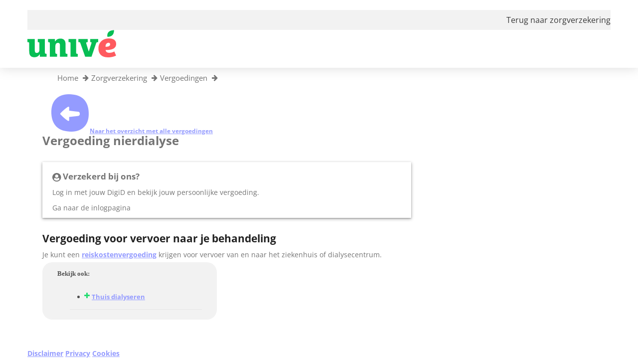

--- FILE ---
content_type: text/html; charset=utf-8
request_url: https://services.mijnunivezorg.nl/vergoedingen/nierdialyse
body_size: 27802
content:



<!DOCTYPE html>
<html class="no-js" lang="nl-NL" nonce="R4pEEZpl2XiDdCDH+HnoyMgXYyw=">
<head>
    

    <script type="text/javascript" src="/ruxitagentjs_ICA15789NPRTUVXfqrux_10329260115094557.js" data-dtconfig="rid=RID_444519693|rpid=-1059477956|domain=mijnunivezorg.nl|reportUrl=/rb_bf70579wic|app=a4c977d904262ad9|owasp=1|featureHash=ICA15789NPRTUVXfqrux|rdnt=1|uxrgce=1|cuc=uazw28e5|mel=100000|expw=1|dpvc=1|lastModification=1769395506576|postfix=uazw28e5|tp=500,50,0|srbbv=2|agentUri=/ruxitagentjs_ICA15789NPRTUVXfqrux_10329260115094557.js" data-config='{"revision":1769395506576,"beaconUri":"/rb_bf70579wic","agentUri":"/ruxitagentjs_ICA15789NPRTUVXfqrux_10329260115094557.js","environmentId":"uazw28e5","modules":"ICA15789NPRTUVXfqrux"}' data-envconfig='{"tracestateKeyPrefix":"32719fa2-b3c94afe"}' data-appconfig='{"app":"a4c977d904262ad9"}'></script><script nonce="R4pEEZpl2XiDdCDH+HnoyMgXYyw=">
        var adv_global = window.adv_global || { }
            adv_global.cnad = ["cdn1.readspeaker.com", "cdn.evgnet.com", "cdn.cookielaw.org", "www.vgz.nl", "1bkfbphn10.kameleoon.io", "simulation.kameleoon.com", "services.mijnunivezorg.nl"]
    </script>

<link rel="preconnect" href="https://cdn.mijnunivezorg.nl/">
<link rel="preconnect" href="https://cvweu-igs-pr-cdn-002.azureedge.net/">
<link rel="preconnect" href="https://cvweu-igs-pr-cdn-002.azureedge.net/" crossorigin>

<!-- Begin Design System Assets -->
<!-- DS - Component CSS Utilities -->
<link rel="stylesheet" href="https://cdn.mijnunivezorg.nl/ui-assets/ds/utils/css/styling.css">
<!-- DS - Components -->
<script nonce="R4pEEZpl2XiDdCDH+HnoyMgXYyw=" src="https://cdn.mijnunivezorg.nl/ui-assets/ds/components/v/latest/index.js" type="module"></script>
<!-- DS - Design Tokens VGZ -->
<link rel="stylesheet" href="https://cdn.mijnunivezorg.nl/ui-assets/ds/tokens/v/latest/css/unive/desktop/light.css" class="ds-tokens-link">
<!-- DS - Fonts -->
<link rel="preload" as="style" href="https://cvweu-igs-pr-cdn-002.azureedge.net/ui-assets/v/latest/build/assets/fonts.css">
<link rel="stylesheet" href="https://cvweu-igs-pr-cdn-002.azureedge.net/ui-assets/v/latest/build/assets/fonts.css">
<noscript>
  <link rel="stylesheet" href="https://cvweu-igs-pr-cdn-002.azureedge.net/ui-assets/v/latest/build/assets/fonts.css">
</noscript>
<!-- End Design System Assets -->
<script nonce="R4pEEZpl2XiDdCDH+HnoyMgXYyw=" type='text/javascript' src='//cdn.vgz.nl/sc/-/media/themes/websites/shared/scripts/element-creator.js'></script>

<link href="https://cdn.mijnunivezorg.nl/sc/-/media/feature/experience-accelerator/bootstrap/bootstrap/styles/bootstrap.css?rev=-1&revnumber=80821&hash=C634AD7DE587302F9CAFA205F5A9F090" rel="stylesheet"><link href="https://cdn.mijnunivezorg.nl/sc/-/media/themes/websites/unive/unive-prebuilt/styles/sitecorelibs-bundle.css?rev=865697411ac04ec28e46d62e18bcf1f6&revnumber=80821&hash=EF256D162C3916C72D5F2A3E7B94CC99" rel="stylesheet"><link href="https://cdn.mijnunivezorg.nl/sc/-/media/themes/websites/unive/unive-prebuilt/styles/custom-unive.css?rev=-1&revnumber=80821&hash=0F4F589F8403FD534D04B0A819FD8F9F" rel="stylesheet"><link href="https://cdn.mijnunivezorg.nl/sc/-/media/themes/websites/unive/unive-prebuilt/styles/onetrust-unive.css?rev=-1&revnumber=80821&hash=3E442EEFFED486B46E43C40221453402" rel="stylesheet">
    
    


<!-- Begin Loaderfile -->
<script nonce="R4pEEZpl2XiDdCDH+HnoyMgXYyw=" type='text/javascript' src='/-/media/Project/Websites/Unive/scripts/loaderfile-unive-vgz.js'></script>
<!-- End Loaderfile -->

<!-- Begin Expoints -->
<script nonce="R4pEEZpl2XiDdCDH+HnoyMgXYyw=" type="text/javascript"> (function() { var exp=document.createElement('script');exp.type ='text/javascript';exp.defer= true;
exp.onload=function(){window.expoints=lightningjs.require('expoints','https://vgz1.expoints.nl/m/Scripts/dist/expoints-external.min.js');expoints('start','e09cdeb3-6789-4e43-a0fb-46247e196778',{ instanceUrl:'https://vgz1.expoints.nl',isTest:false},loadSecondConfiguration);function loadSecondConfiguration(){expoints.registerConfig('923177b7-d87e-4854-9bed-eea3e3c3622a',{ instanceUrl:'https://vgz2.expoints.nl',isTest:false});}};
exp.src='https://vgz1.expoints.nl/m/Scripts/dist/expoints-external-loader.min.js'; var s=document.getElementsByTagName('script')[0];s.parentNode.insertBefore(exp, s); })(); </script>
<!-- End Expoints -->


<meta  name="ROBOTS" content="NOINDEX,NOFOLLOW">

    <title>Vergoeding nierdialyse</title>

    <link href="/-/media/project/websites/unive/site-images/logos/favicon.png?rev=e341b9e03d7a4f1598664a2456e89bb2" rel="shortcut icon" />


    <meta name="viewport" content="width=device-width, initial-scale=1" />

    <link href="https://services.mijnunivezorg.nl/vergoedingen/nierdialyse" rel="canonical" />

    <meta name="page type" content="services_mijnunivezorg_nl-vergoedingen-nierdialyse" />




<meta property="og:title"  content="Vergoeding nierdialyse"><meta property="og:url"  content="https://services.mijnunivezorg.nl/vergoedingen/nierdialyse"><meta property="og:image"  content="https://cdn.mijnunivezorg.nl/sc/-/media/project/websites/unive/zorgzoeker/og-images/og-logo-unive.png?rev=f736edb6311847c59b4309ee48588987">



<meta  name="description" content="Bekijk uw vergoeding bij Univ&eacute; voor nierdialyse in het ziekenhuis en thuis. Bijvoorbeeld voor dialyseapparatuur. ">



<meta property="twitter:title"  content="Vergoeding nierdialyse"><meta property="twitter:card"  content="summary"><meta property="twitter:site"  content="@vgz"><meta property="twitter:description"  content="Bekijk uw vergoeding bij Univ&eacute; voor nierdialyse in het ziekenhuis en thuis. Bijvoorbeeld voor dialyseapparatuur. "><meta property="twitter:image"  content="https://cdn.mijnunivezorg.nl/sc/-/media/project/websites/unive/zorgzoeker/og-images/og-logo-unive.png?rev=f736edb6311847c59b4309ee48588987">

</head>
<body class="default-device bodyclass ">
    



    
<!-- Wrapper -->
<div id="wrapper">
    <!-- Header -->
    <header class="header ">
    <div id="header" class="container">
        <div class="" data-elastic-exclude>
            <div class="navigation">

                    <!-- Top navigation -->
    <nav class="navigation__top" aria-label="topmenu">
        <ul>
    <li>
        <a href="https://www.unive.nl/zorgverzekering ">Terug naar zorgverzekering</a>
    </li>
        </ul>
    </nav>
                        <button class="navigation__item main" type="button" aria-expanded="false" aria-controls="navigation-main" aria-labelledby="navigation-main">
                            <svg class="sprite do-open" aria-hidden="true" xmlns="http://www.w3.org/2000/svg" viewBox="0 0 48 48">
                                <use xlink:href="-/media/project/websites/shared/icons/spritesymbol.svg#menu"></use>
                            </svg>
                            <svg class="sprite do-close" aria-hidden="true" xmlns="http://www.w3.org/2000/svg" viewBox="0 0 48 48">
                                <use xlink:href="-/media/project/websites/shared/icons/spritesymbol.svg#close"></use>
                            </svg>
                        </button>

                    <a class="navigation__logo" href="https://www.unive.nl/" aria-label="Logo VGZ, ga naar beginpagina">
                        <svg width="121" height="38" viewBox="0 0 121 38" fill="none" xmlns="http://www.w3.org/2000/svg">
<path d="M111.301 11.5929C106.787 11.5929 103.024 13.0049 100.416 15.6779C98.0864 18.0673 96.8036 21.3558 96.8036 24.9339C96.8036 28.7474 97.8383 31.7462 99.8713 33.8521C102.116 36.163 105.553 37.3397 110.085 37.3397C115.754 37.3397 119.808 35.4873 120.921 34.914L118.519 29.3508C116.317 30.5274 113.975 31.1489 111.73 31.1489C108.917 31.1489 107.102 29.9903 106.763 27.969L106.666 27.3897H107.271C111.603 27.3596 114.804 26.7803 117.061 25.6158C118.326 24.9641 119.294 24.1133 119.941 23.0875C120.643 21.9773 121 20.6076 121 19.0207C121 16.5468 120.105 14.6521 118.344 13.391C116.674 12.1963 114.302 11.5929 111.289 11.5929H111.301ZM106.539 22.9246V22.4057C106.606 19.0026 108.651 17.482 110.641 17.482C111.646 17.482 112.814 18.0251 112.814 19.5577C112.814 20.5714 112.384 21.3739 111.543 21.9351C110.605 22.5626 109.098 22.8945 107.072 22.9186H106.533L106.539 22.9246Z" fill="#FF5A5F"/>
<path d="M58.8603 36.5432H68.6139V32.5608L67.7426 32.4824C66.7503 32.3737 66.3993 31.9393 66.3993 30.8351V12.4075H56.071V16.5287L57.5231 16.6554C58.5154 16.764 58.8663 17.1924 58.8663 18.3026V36.5432H58.8603Z" fill="#07BE54"/>
<path d="M0 16.5769L1.10726 16.6614C1.91804 16.764 2.45655 17.0717 2.45655 18.2604V29.2602C2.45655 34.6606 4.71947 37.1707 9.57206 37.1707C12.6276 37.1707 15.06 35.8915 16.4274 33.5745L16.4879 33.4719H16.9538V36.5432H26.2233V32.5608L25.104 32.4341C24.1722 32.3255 23.8636 31.8971 23.8636 30.7386V12.4015H14.11V16.5709L14.9813 16.6493C15.9736 16.758 16.3245 17.1924 16.3245 18.2966V27.2811C16.3245 29.7007 14.9268 31.3299 12.8454 31.3299C10.5462 31.3299 10.0864 29.93 10.0864 27.6673V12.4075H0V16.5769Z" fill="#07BE54"/>
<path d="M44.3872 36.5432H54.4736V32.5608L53.3663 32.4763C52.5556 32.3737 52.0171 32.066 52.0171 30.8773V19.6904C52.0171 14.2901 49.7541 11.78 44.9015 11.78C41.846 11.78 39.4136 13.0592 38.0462 15.3762L37.9857 15.4788H37.5198V12.4075H28.2503V16.5769L29.3696 16.7037C30.3014 16.8123 30.61 17.2407 30.61 18.3992V36.5492H40.3636V32.5668L39.4923 32.4884C38.5 32.3798 38.1491 31.9453 38.1491 30.8411V21.6696C38.1491 19.25 39.5468 17.6208 41.6282 17.6208C43.9274 17.6208 44.3872 19.0207 44.3872 21.2834V36.5432Z" fill="#07BE54"/>
<path d="M85.7189 16.5709L86.7657 16.6493C87.1711 16.6916 87.4918 17.1381 87.4918 17.5605C87.4918 17.6389 87.4796 17.7174 87.4554 17.7898L83.8372 29.0792H83.4862L80.2189 18.3268C80.0737 17.838 80.0919 17.4881 80.2613 17.2226C80.4307 16.9691 80.7393 16.7519 81.2052 16.6976L82.3245 16.5709V12.4196H69.4973V16.5468L70.907 16.7157C71.4879 16.7821 71.8267 16.9752 72.0022 17.3915L78.7789 36.5372H87.3889L93.742 18.1458C94.0869 17.114 94.5165 16.758 95.4543 16.6493L96.4769 16.5649V12.4135H85.7189V16.5709Z" fill="#07BE54"/>
<path d="M118.138 0.339661C112.051 0.339661 108.052 3.35662 109.062 9.39054C115.113 9.39054 118.138 6.40979 118.138 0.339661Z" fill="#07BE54"/>
</svg>

                    </a>

                    <!-- Main navigation -->
<nav class="navigation__main" id="navigation-main" aria-label="hoofdmenu">
            <ul class="navigation__main-top">
    <li>
        <a href="https://www.unive.nl/zorgverzekering ">Terug naar zorgverzekering</a>
    </li>
        </ul>
</nav>
                    <!-- User navigation -->
    <div class="navigation__user">
        <script nonce="R4pEEZpl2XiDdCDH+HnoyMgXYyw=" type="module" src="https://cdn.mijnunivezorg.nl/clf-service-gebruikersmenu/main.js"></script>

<script nonce="R4pEEZpl2XiDdCDH+HnoyMgXYyw=">
    window.gmConfig = {
        apiUrl: "https://api.mijnunivezorg.nl",
        env: "pr",
        x_client: "unive-iml",
        language: "nl-NL",
        cspNonce: document.currentScript.nonce
    }
</script>

<gm-webcomponent-root></gm-webcomponent-root>
    </div>


            </div>
            
        </div>
    </div>
</header> 
    

    <!-- Content -->
    <main>
        <div id="content" class="container">
            
            



<div class="component row-splitter">
        <div class="container-fluid">
            <div class="row">
                
<div class="component component row columns-component-wrapper columns-component-fullwidth col-xs-12">
    <div class=" col-xs-12 columns-component-column col-xs-12">
        
<div class="component plain-html col-xs-12">
    <div class="component-content">
<style>
.breadcrumb.component a{font-size:12px;}
.breadcrumb.component li > .navigation-title > a:hover{text-decoration:none;color:rgb(125, 125, 125)}
.breadcrumb.component .last  a{pointer-events:none;color:rgb(175, 175, 175);}
.breadcrumb.component .separator{font-size:9px;vertical-align:inherit;}
</style>


<div class="component breadcrumb navigation-title col-xs-12”>                                                                                                                      
    <div class="component-content">
        <nav>
            <ol>
                    <li class="breadcrumb-item home">
<div class="navigation-title field-title"><a title="Home" href="https://www.unive.nl">Home</a></div>                            
<span class="fa fa-arrow-right separator"</span>
                    </li>
                    <li class="breadcrumb-item ">
<div class="navigation-title field-title"><a title="Zorgverzekering" href="https://www.unive.nl/zorgverzekering">Zorgverzekering</a></div>                           
<span class="fa fa-arrow-right separator"</span>
                    </li>
                    <li class="breadcrumb-item">
<div class="navigation-title field-title"><a title="Vergoedingen" href="https://services.mijnunivezorg.nl/vergoedingen">Vergoedingen</a></div>
<span class="fa fa-arrow-right separator"</span>                           
                    </li>
 <li class="breadcrumb-item last">
<div class="navigation-title field-title"><a><span id="kruimelpadTitel"></span></a></div>                           
                    </li>
            </ol>
        </nav>
    </div>

<script type='text/javascript'>
window.onload=function(){
   document.getElementById("kruimelpadTitel").innerHTML = document.getElementsByTagName('h1')[0].innerHTML;
}
</script>

<div class="component-content" style="
    padding-left: 15px;
">
            <ul class="items">
                    <li class="item">
						<div class="field-title">
							<a title="Naar het overzicht met alle vergoedingen" href="https://services.mijnunivezorg.nl/vergoedingen"><img src="www.unive.nl/-/media/Project/Websites/shared/vergoedingencomponentmetinlog/pijl-unive-links" alt="Terug" style="
    width: 25px;
    vertical-align: middle;
    margin-right: 5px;
">Naar het overzicht met alle vergoedingen</a>
						</div>                    
					</li>
                               
            </ul>
    </div>    </div>
</div>
    </div>
</div>

<div class="component component row columns-component-wrapper columns-component-fullwidth col-xs-12">
    <div class=" col-xs-12 columns-component-column col-xs-12">
        

<div class="component title">
    <div class="component-content">
<h1 class="field-title">Vergoeding nierdialyse</h1>    </div>
</div><script nonce="R4pEEZpl2XiDdCDH+HnoyMgXYyw=">
    var ooVergoedingenConfig = {
        zorgsoortNaam: "Nierdialyse",
        zorgsoortCode: "1971",
    }
</script>
    </div>
</div>

<div class="component row columns-component-wrapper columns-component-twothirdsonethird">
    <div class=" col-xs-12 col-md-8 columns-component-column">
        
    </div>
    <div class=" col-xs-12 col-md-4 columns-component-column">
        
    </div>
</div>

            </div>
        </div>
        <div class="container-fluid">
            <div class="row">
                
<div class="component row columns-component-wrapper columns-component-twothirdsonethird">
    <div class=" col-xs-12 col-md-8 columns-component-column">
        
    </div>
    <div class=" col-xs-12 col-md-4 columns-component-column">
        
    </div>
</div>

            </div>
        </div>
        <div class="container-fluid">
            <div class="row">
                
<div class="component row columns-component-wrapper columns-component-fourquarts">
    <div class=" col-xs-12 col-md-3 columns-component-column">
        
    </div>
    <div class=" col-xs-12 col-md-3 columns-component-column">
        
    </div>
    <div class=" col-xs-12 col-md-3 columns-component-column">
        
    </div>
    <div class=" col-xs-12 col-md-3 columns-component-column">
        
    </div>
</div>
    <div class="component external-app">
<script nonce="R4pEEZpl2XiDdCDH+HnoyMgXYyw=">
    var vgConfig = window.ooVergoedingenConfig = window.ooVergoedingenConfig || {};
    vgConfig.merk = "Unive";
    vgConfig.labelDistFolder = "vergoedingen-client";
    vgConfig.cdnOmgeving = "prd";
    vgConfig.contentServiceLocatie = "https://api.mijnunivezorg.nl/igids/vergoeding/geefvergoeding";
    vgConfig.apiServiceLocatie = "https://api.mijnunivezorg.nl";
    vgConfig.userServiceLocatie = "https://api.mijnunivezorg.nl";
    vgConfig.inlogActief = "true";
    vgConfig.budgetTonen = "true";
    vgConfig.xClient = "unive-iml";
    vgConfig.sgwVerzekerde = "sgw-verzekerde-unive";
    vgConfig.cspNonce = document.currentScript.nonce;
</script>

<style nonce="R4pEEZpl2XiDdCDH+HnoyMgXYyw=">
    .loginpromoborder {
        border-radius: var(--promosettings-border-radius);
        box-shadow: 0 2px 6px 0 rgba(0, 0, 0, 0.35), 0 1px 2px 0 rgba(0, 0, 0, 0.2);
        padding: 20px;
        padding-bottom: 10px;
        border-color: var(--promosettings-border-color);
        margin-top: 10px;
        margin-bottom: 20px;
    }
    
    .loginpromoborder .icon-label-pair__icon:before {
        font-family: FontAwesome;
        content: "\f2bd";
        vertical-align: middle;
        display: inline-block;
        --headersettings-signin-icon-mapped-icon: "\f2bd";
        content: var(--headersettings-signin-icon-mapped-icon);
        font-size: 1.125rem;
        font-size: var(--headersettings-signin-icon-fontsize);
    }

    .loginpromoborder p {
        margin-top: 10px;
    }

    .loginpromo {
        padding: 16px 0px 0px 0px;
    }

    .loginpromo h3 {
        padding-bottom: 8px;
    }

    .loginpromo p {
        padding: 0px 0px 16px 0px;
    }

    .loginpromoborder .button-primary {
        width: 320px;
    }

    .display-none {
        display: none;
    }
</style>

<div class="col-xs-12 display-none" id="login_blok">
    <div id="login_ingelogd" class="display-none">
        <div class="loginpromo">
            <h3>
                Je bent ingelogd
            </h3>
            <p>Bekijk hieronder jouw persoonlijke vergoeding.</p>
        </div>
    </div>
    <div id="login_niet_ingelogd" class="display-none">
        <div class="loginpromoborder col-xs-12 col-md-8">
            <h3>
                <span class="icon-label-pair__icon"></span>
                Verzekerd bij ons?
            </h3>
            <p>Log in met jouw DigiD en bekijk jouw persoonlijke vergoeding.</p>
            <p><a id="login_niet_ingelogd_login_url" class="rich-text" href=""><span class="button-primary">Ga naar de inlogpagina</span></a></p>
        </div>
    </div>
    <script nonce="R4pEEZpl2XiDdCDH+HnoyMgXYyw=">
        if (vgConfig.inlogActief === "true") {
            document.getElementById("login_blok").style.display = "block";   

            var sgwUserUrl = `${vgConfig.userServiceLocatie}/sgw/auth/user?slide=false&x_client=${vgConfig.xClient}`;
            var sgwAuthUrl = `${vgConfig.userServiceLocatie}/sgw/auth/login?x_client=${vgConfig.xClient}&sgw_client=${vgConfig.sgwVerzekerde}&returnUrl=${window.location}`;

            fetch(sgwUserUrl, {
                credentials: 'include',
                headers: {
                    "x-iml-csrf-sgw": "1"
                }
            })
            .then(response => response.json())
            .then(claims => {
                if (claims != null && claims.length > 0) {
                    document.getElementById("login_ingelogd").style.display = "block";
                } else {
                    document.getElementById("login_niet_ingelogd_login_url").href = sgwAuthUrl;
                    document.getElementById("login_niet_ingelogd").style.display = "block";
                }
            })
            .catch(error => console.error(error));
        }
    </script>
</div>

<oo-vergoedingen></oo-vergoedingen>

<root-js data-file="runtime.js" type="module"></root-js>
<root-js data-file="polyfills.js" type="module"></root-js>
<root-js data-file="vendor.js" type="module"></root-js>
<root-js data-file="main.js" type="module"></root-js>
<root-css data-file="styles.css"></root-css>

<script nonce="R4pEEZpl2XiDdCDH+HnoyMgXYyw=" src="https://cvweu-igs-pr-cdn-002.azureedge.net/vergoedingen-athena-client/meta/custom/scripts/scriptloaderP.js"></script>
    </div>

<div class="component row columns-component-wrapper columns-component-twothirdsonethird">
    <div class=" col-xs-12 col-md-8 columns-component-column">
        


    <div class="component rich-text col-xs-12">
        <div class="component-content">
<h2>Vergoeding voor vervoer naar je behandeling</h2>
<p>Je kunt een <a href="/vergoedingen/vervoer/vervoer-van-en-naar-een-behandeling" title="Vergoeding reiskosten voor een behandeling">reiskostenvergoeding</a> krijgen voor vervoer van en naar het ziekenhuis of dialysecentrum.</p>        </div>
    </div>

    </div>
    <div class=" col-xs-12 col-md-4 columns-component-column">
        
    </div>
</div>

<div class="component row columns-component-wrapper columns-component-threethirds">
	<div class=" col-xs-12 col-md-4 columns-component-column">
		
    <div class="component promo blok-component-tt col-xs-12 has-medium-background">
        <div class="component-content">
<div class="field-promotext">Bekijk ook:</div><div class="field-promotext2"><ul class="lijst-linkjes">
    <li><a href="https://services.mijnunivezorg.nl/vergoedingen/nierdialyse/thuisdialyse" title="Thuis dialyseren">Thuis dialyseren</a></li>
</ul></div>        </div>
    </div>

	</div>
	<div class=" col-xs-12 col-md-4 columns-component-column">
		
	</div>
	<div class=" col-xs-12 col-md-4 columns-component-column">
		
	</div>
</div>

            </div>
        </div>
</div>
        </div>
    </main>

    <!-- Footer -->
    <footer>
        <div id="footer" class="container">
            


<div class="component component row columns-component-wrapper columns-component-fullwidth">
    <div class=" col-xs-12 columns-component-column">
        


    <div class="component rich-text col-xs-12">
        <div class="component-content">
<style>
.footer-links a {
text-decoration: none;
font-size: 14px;
font-weight: 600;
color: #828282;
}
.footer-links a:hover {
color:#505050;
text-decoration: none;
}
.breadcrumb {
padding: 8px 0px;
}
</style>
<div class="footer-links" style="text-align:right; padding:25px 0px;">
<span style="padding-left: 38px;"><a href="/disclaimer">Disclaimer</a></span>
<span style="padding-left: 38px;"><a href="/privacy">Privacy</a></span>
<span style="padding-left: 38px;"><a href="/privacy/cookies/">Cookies</a></span>
</div>
        </div>
    </div>

<div class="component plain-html col-xs-12">
    <div class="component-content">
    </div>
</div>
    </div>
</div>


    <script nonce="R4pEEZpl2XiDdCDH+HnoyMgXYyw=">
        var adv_global = window.adv_global || { }
            adv_global.sid = "A/O6xRKvBv5E7D5IHhNXUPjRBJwEoLNeibGZ9QESO+A="
    </script>
    <script nonce="R4pEEZpl2XiDdCDH+HnoyMgXYyw=">
        var adv_global = window.adv_global || { }
            adv_global.privacyWarningConsentVersion = ""
    </script>

        </div>
    </footer>

</div>




<script nonce="R4pEEZpl2XiDdCDH+HnoyMgXYyw=">
	// ******************************************************************************************************* 
	// Invulling van het TagPlan
	// *******************************************************************************************************
	if (typeof(adv_global) !== 'undefined' && (typeof(adv_global.custom_tracking) === 'undefined' || !adv_global.custom_tracking)) 
	{
		var debug = false;
		var environment = "prod";
		
		function pushEvent(eventData) {
			if (debug) {
				console.log(JSON.stringify(eventData, null, 4)); 
			} else {
				adv_event.push(eventData); 
			}
		}
		
		window.addEventListener('load', function () 
		{
			// ******************************************************************************************************* 
			// Meten van de paginanaam
			// *******************************************************************************************************
			var pageName = 'home' + (window.location.pathname).replace(new RegExp('/', 'g'), ':');
			pushEvent(["pageview", {"page_name" : pageName, "page_section" : "open", "environment" : environment}]);
			
			// ******************************************************************************************************* 
			// Meten van verzekeringkeuze op vergoedingpagina's
			// *******************************************************************************************************
			if (document.getElementsByTagName('oo-vergoedingen').length > 0)
			{
				var app = document.getElementsByTagName('oo-vergoedingen')[0];
				app.addEventListener('change', function(event) {
					if (event.target.dataset !== undefined && event.target.dataset.ta !== undefined) {
						if (event.target.dataset.ta === 'oo-vergoedingen-bv-select') {
							var keuzeWaarde = event.target.value;
							if (keuzeWaarde !== 'undefined') {
								pushEvent(["button click", {"button_name" : keuzeWaarde, "button_location" : "basisverzekering", "button_type" : "Zorgverzekering vergoeding checker"}]);
							}
						} else if (event.target.dataset.ta === 'oo-vergoedingen-av-select') {
							var keuzeWaarde = event.target.value;
							if (keuzeWaarde !== 'undefined') {
								pushEvent(["button click", {"button_name" : keuzeWaarde, "button_location" : "aanvullende verzekering", "button_type" : "Zorgverzekering vergoeding checker"}]);							
							}
						}
					}
				});
			}
			// ******************************************************************************************************* 
			// Meten van gemaakte keuze uit accordion
			// *******************************************************************************************************
			if (document.getElementsByClassName('component accordion').length > 0)
			{
				var accordion = document.getElementsByClassName("component accordion")[0];
				accordion.addEventListener('click', function(event) 
				{
					// Controleer hieronder of er op de header is geklikt, het item werd geopend en bepaal de tekst en het volgnummer
					if (event.target.classList.contains('field-heading')) 
					{
						var accordionItemTekst = event.target.innerHTML;
						
						// Bepaal het itemnummer uit deze accordion, dit is niet in het item zelf opgenomen dus doorloop de hele lijst
						var accordionItemNummer = 0;
						accordionItems = this.getElementsByClassName("field-heading");
						for (index = accordionItems.length - 1; index >= 0; --index) 
						{
							if (accordionItems[index].innerHTML === accordionItemTekst) {
								accordionItemNummer = index + 1;
								break;
							}
						}

						// Bepaal of het item werd uitgeklapt of ingeklapt. Dit kan door in de bovenliggende nodes te kijken of het item active is of niet
						var uitgeklapt = accordionItems[accordionItemNummer-1].parentNode.parentNode.parentNode.parentNode.parentNode.className === "item active";
						if (uitgeklapt)
						{
							pushEvent(["button click", {button_name: accordionItemTekst, button_location: accordionItemNummer, button_type: "FAQ item"}]);
						}
					}
				});
			}
		});
	}
</script>
    <script src="https://cdn.mijnunivezorg.nl/sc/-/media/themes/websites/unive/unive-prebuilt/scripts/sitecorelibs-bundle.js?rev=-1&revnumber=80821&hash=38D58A7324B3AC34D10B25BA427EC3C9"></script><script src="https://cdn.mijnunivezorg.nl/sc/-/media/themes/websites/unive/unive-prebuilt/scripts/custom-unive.js?rev=-1&revnumber=80821&hash=038708CBEEF31CA0E056A390939F7A27"></script>    


    <div class="component external-app">
<!-- Chatbot UNIVE-->
<app-chatbot-sam></app-chatbot-sam>
<script nonce="R4pEEZpl2XiDdCDH+HnoyMgXYyw=">
    document.body.classList.add('theme-unive'); // Make sure this class is set, for styling issues
    window.cvgzSettings = window.cvgzSettings || {};
    window.cvgzSettings = {
        chatbotConfig: {
            brandLabel: 'UNIVE',
           chatApiUrl: 'https://vb-pr-am.vgz.nl/chat-api/',
            chatApiStatusUrl: 'https://vb-pr-am.vgz.nl/chat-api/status',
            environmentString: 'OO',
            showOffline: false,
            embedded: false,
            logLevel: 0,
            signalRApiPostfix: 'signalr',
            appInsights: {
                enabled: false,
                instrumentationKey: '1a60808c-e79e-4613-8e2d-a1dc5da2812e'
            }
        },
        jwtApiUrl: '/api/vgz/authentication/jwt'
    };
</script>

<!-- 435457-->
<link rel="stylesheet" href="https://cvweu-igs-pr-cdn-002.azureedge.net/chatbot-sc/442135/styles.css">
<script nonce="R4pEEZpl2XiDdCDH+HnoyMgXYyw=" defer src="https://cvweu-igs-pr-cdn-002.azureedge.net/chatbot-sc/442135/polyfills.js" type="module"></script>
<script nonce="R4pEEZpl2XiDdCDH+HnoyMgXYyw=" defer src="https://cvweu-igs-pr-cdn-002.azureedge.net/chatbot-sc/442135/main.js" type="module"></script>    </div>

    <!-- /#wrapper -->
</body>
<a hidden href="/eS_5hyf9SDDtLyPvXFxZYdTXmpCigw237OatOXTWKdQ=.html">eS_5hyf9SDDtLyPvXFxZYdTXmpCigw237OatOXTWKdQ=.html</a></html>

--- FILE ---
content_type: text/css
request_url: https://cdn.mijnunivezorg.nl/sc/-/media/themes/websites/unive/unive-prebuilt/styles/custom-unive.css?rev=-1&revnumber=80821&hash=0F4F589F8403FD534D04B0A819FD8F9F
body_size: 18792
content:
@charset "UTF-8";.signin .icon-label-pair__icon::before{color:#949bff}.signin .icon-label-pair .signedin__icon{color:#949bff}.cvgz-ds-h1,.declaratieafwijsredenen .component-content .healthcaretype-picker-choose h1,.promo h1,.typ-h1-bold,.typ-h1-regular,:is(.rich-text,.content) .cvgz-ds-h1,:is(.rich-text,.content) .typ-h1-bold,:is(.rich-text,.content) .typ-h1-regular,:is(.rich-text,.content) h1,body .title h1,body .title h1:hover,h1,h1.cvgz-ds-h1,main .title h1,main .title h1:hover{font:var(--cvgz-ds-typography-h1,600 24px/1.3 Asap-SemiBold,Asap,sans-serif);color:var(--cvgz-ds-text-text-heading,#333)}.cvgz-ds-h2,.declaratieafwijsredenen .component-content .healthcaretype-picker-choose h2,.typ-h2-bold,.typ-h2-regular,.visitekaartje .visitekaartje-personals .visitekaartje-firstname,.visitekaartje .visitekaartje-personals .visitekaartje-lastname,.visitekaartje .visitekaartje-personals .visitekaartje-subtitle,.visitekaartje .visitekaartje-personals .visitekaartje-title,:is(.rich-text,.content) .cvgz-ds-h2,:is(.rich-text,.content) .typ-h2-bold,:is(.rich-text,.content) .typ-h2-regular,:is(.rich-text,.content) h2,h2,h2.cvgz-ds-h2{font:var(--cvgz-ds-typography-h2,600 20px/1.3 Asap-SemiBold,Asap,sans-serif);color:var(--cvgz-ds-text-text-heading,#333)}.cvgz-ds-h3,.promo h2,.promo h3,.promo-overview__title,.stappenplan_lijst-item .field-heading,.typ-h3-bold,.typ-h3-regular,:is(.rich-text,.content) .cvgz-ds-h3,:is(.rich-text,.content) .typ-h3-bold,:is(.rich-text,.content) .typ-h3-regular,:is(.rich-text,.content) h3,h3,h3.cvgz-ds-h3{font:var(--cvgz-ds-typography-h3,600 18px/1.3 Asap-SemiBold,Asap,sans-serif);color:var(--cvgz-ds-text-text-heading,#333)}.cvgz-ds-h4,.declaratieafwijsredenen,.declaratieafwijsredenen .component-content .healthcaretype-picker-choose p,.declaratieafwijsredenen .component-content .healthcaretype-picker-current,.promo h4,.related-items .placeholder a .content .field-teaser-title,.related-items-overview .placeholder a .content .field-teaser-title,.typ-h4-bold,.typ-h4-regular,:is(.rich-text,.content) .cvgz-ds-h4,:is(.rich-text,.content) .typ-h4-bold,:is(.rich-text,.content) .typ-h4-regular,:is(.rich-text,.content) h4,h4,h4.cvgz-ds-h4{font:var(--cvgz-ds-typography-h4,600 18px/1.3 Asap-SemiBold,Asap,sans-serif);color:var(--cvgz-ds-text-text-heading,#333)}.cvgz-ds-h5,.typ-h5-bold,.typ-h5-regular,:is(.rich-text,.content) .cvgz-ds-h5,:is(.rich-text,.content) .typ-h5-bold,:is(.rich-text,.content) .typ-h5-regular,:is(.rich-text,.content) h5,h5,h5.cvgz-ds-h5{font:var(--cvgz-ds-typography-h5,600 18px/1.3 Asap-SemiBold,Asap,sans-serif);color:var(--cvgz-ds-text-text-heading,#333)}.cvgz-ds-h6,:is(.rich-text,.content) .cvgz-ds-h6,:is(.rich-text,.content) h6,h6,h6.cvgz-ds-h6{font:var(--cvgz-ds-typography-h6,600 24px/1.3 Asap-SemiBold,Asap,sans-serif);color:var(--cvgz-ds-text-text-heading,#333)}.cvgz-ds-body,.declaratieafwijsredenen-dropdown,.declaratieafwijsredenen-info .tooltip,.promo,.promo p,.related-items .placeholder a .content .read-time,.related-items .placeholder a .image span,.related-items-overview .placeholder a .image span,.typ-p-regular,.visitekaartje .visitekaartje-personals .visitekaartje-function,.visitekaartje .visitekaartje-personals .visitekaartje-reachability,:is(.rich-text,.content) .typ-p-regular,:is(.rich-text,.content) p,:is(.rich-text,.content,.promo) li,:is(.rich-text,.content,.promo) ul,:is(.rich-text,.field-content,.promo) ol,body,body.cvgz-ds-body,html,li,main .component-content .field-content,main .component-content p,ol,p,ul{font:var(--cvgz-ds-typography-body,400 16px/1.5 Roboto-Regular,Roboto,sans-serif);color:var(--cvgz-ds-text-text-body,#333)}.cvgz-ds-label,:is(.rich-text,.content) .cvgz-ds-label,label.cvgz-ds-label{font:var(--cvgz-ds-typography-label,500 16px/1.5 Roboto-Regular,Roboto,sans-serif);color:var(--cvgz-ds-text-text-heading,#333)}.cvgz-ds-label--small{font:var(--cvgz-ds-typography-label-small,500 14px/1.5 Roboto-Regular,Roboto,sans-serif);color:var(--cvgz-ds-text-text-heading,#333)}.cvgz-ds-label--link{font:var(--cvgz-ds-typography-label-link,500 16px/1.5 Roboto-Regular,Roboto,sans-serif);text-decoration:underline;color:var(--cvgz-ds-text-text-heading,#333)}.cvgz-ds-intro,.field-introduction,.introductie-tekst,.typ-lead-regular,:is(.rich-text,.content) .cvgz-ds-intro,:is(.rich-text,.content) .field-introduction,:is(.rich-text,.content) .introductie-tekst,:is(.rich-text,.content) .typ-lead-regular,main .component-content>.lead.intro.field-text,main .component-content>.lead.intro.field-text p{font:var(--cvgz-ds-typography-intro,400 18px/1.5 Roboto-Regular,Roboto,sans-serif);color:var(--cvgz-ds-text-text-body,#333)}.cvgz-ds-description,:is(.rich-text,.content) .cvgz-ds-description{font:var(--cvgz-ds-typography-description,400 14px/1.5 Roboto-Regular,Roboto,sans-serif);color:var(--cvgz-ds-text-text-description,#656565)}.cvgz-ds-display--1{font:var(--cvgz-ds-typography-display-1,600 36px/1.3 Asap-SemiBold,Asap,sans-serif);color:var(--cvgz-ds-text-display,#333)}.cvgz-ds-display--2{font:var(--cvgz-ds-typography-display-2,600 32px/1.3 Asap-SemiBold,Asap,sans-serif);color:var(--cvgz-ds-text-display,#333)}.cvgz-ds-display--3{font:var(--cvgz-ds-typography-display-3,600 28px/1.3 Asap-SemiBold,Asap,sans-serif);color:var(--cvgz-ds-text-display,#333)}.cvgz-ds-inverted,:is(.rich-text,.content) .cvgz-ds-inverted{color:var(--cvgz-ds-text-text-inverted,#fff)}.cvgz-ds-link,a.cvgz-ds-link{text-decoration:underline;font:var(--cvgz-ds-typography-link,400 16px/1.5 Roboto-Regular,Roboto,sans-serif)}.cvgz-ds-link:hover,a.cvgz-ds-link:hover{color:var(--cvgz-ds-text-link-cta-link-800)}.cvgz-ds-link:hover:active,a.cvgz-ds-link:hover:active{color:var(--cvgz-ds-text-link-cta-link-900)}.cvgz-ds-link:visited,a.cvgz-ds-link:visited{color:var(--cvgz-ds-text-link-cta-link-900)}:is(.rich-text,.content,.promo) ol.lijst-bolletjes,:is(.rich-text,.content,.promo) ol.lijst-kruisjes,:is(.rich-text,.content,.promo) ol.lijst-vinkjes,:is(.rich-text,.content,.promo) ul.lijst-bolletjes,:is(.rich-text,.content,.promo) ul.lijst-kruisjes,:is(.rich-text,.content,.promo) ul.lijst-vinkjes,ol[cvgz-ds-list],ul[cvgz-ds-list]{font:var(--cvgz-ds-list-typography-label,var(--cvgz-ds-bullet-list-label-default-typography));color:var(--cvgz-ds-list-color-text-label,var(--cvgz-ds-text-text-body,#424242));gap:var(--cvgz-ds-list-fieldset-vertical,var(--cvgz-ds-bullet-list-container-item-spacing,12px));display:flex;flex-direction:column;margin:0;padding-left:0}:is(.rich-text,.content,.promo) ol.lijst-bolletjes,:is(.rich-text,.content,.promo) ol.lijst-kruisjes,:is(.rich-text,.content,.promo) ol.lijst-vinkjes,:is(.rich-text,.content,.promo) ul.lijst-bolletjes,:is(.rich-text,.content,.promo) ul.lijst-kruisjes,:is(.rich-text,.content,.promo) ul.lijst-vinkjes,ol[cvgz-ds-list],ul[cvgz-ds-list]{list-style:none}:is(.rich-text,.content,.promo) ol.lijst-bolletjes>li :is(strong,b,em,span,i,a,h1,h2,h3,h4,h5,h6,p),:is(.rich-text,.content,.promo) ol.lijst-kruisjes>li :is(strong,b,em,span,i,a,h1,h2,h3,h4,h5,h6,p),:is(.rich-text,.content,.promo) ol.lijst-vinkjes>li :is(strong,b,em,span,i,a,h1,h2,h3,h4,h5,h6,p),:is(.rich-text,.content,.promo) ul.lijst-bolletjes>li :is(strong,b,em,span,i,a,h1,h2,h3,h4,h5,h6,p),:is(.rich-text,.content,.promo) ul.lijst-kruisjes>li :is(strong,b,em,span,i,a,h1,h2,h3,h4,h5,h6,p),:is(.rich-text,.content,.promo) ul.lijst-vinkjes>li :is(strong,b,em,span,i,a,h1,h2,h3,h4,h5,h6,p),ol[cvgz-ds-list]>li :is(strong,b,em,span,i,a,h1,h2,h3,h4,h5,h6,p),ul[cvgz-ds-list]>li :is(strong,b,em,span,i,a,h1,h2,h3,h4,h5,h6,p){display:contents}:is(.rich-text,.content,.promo) ol[title].lijst-bolletjes::before,:is(.rich-text,.content,.promo) ol[title].lijst-kruisjes::before,:is(.rich-text,.content,.promo) ol[title].lijst-vinkjes::before,:is(.rich-text,.content,.promo) ul[title].lijst-bolletjes::before,:is(.rich-text,.content,.promo) ul[title].lijst-kruisjes::before,:is(.rich-text,.content,.promo) ul[title].lijst-vinkjes::before,ol[cvgz-ds-list][title]::before,ul[cvgz-ds-list][title]::before{content:attr(title);display:block;font:var(--cvgz-ds-list-typography-title,var(--cvgz-ds-bullet-list-label-default-typography));color:var(--cvgz-ds-list-color-text-title,var(--cvgz-ds-text-text-heading,#212121))}:is(.rich-text,.content,.promo) ol.lijst-bolletjes>li,:is(.rich-text,.content,.promo) ol.lijst-kruisjes>li,:is(.rich-text,.content,.promo) ol.lijst-vinkjes>li,:is(.rich-text,.content,.promo) ul.lijst-bolletjes>li,:is(.rich-text,.content,.promo) ul.lijst-kruisjes>li,:is(.rich-text,.content,.promo) ul.lijst-vinkjes>li,ol[cvgz-ds-list]>li,ul[cvgz-ds-list]>li{display:inline-flex;align-items:flex-start;gap:var(--cvgz-ds-list-container-gap-horizontal,var(--cvgz-ds-bullet-list-container-item-spacing,12px))}:is(.rich-text,.content,.promo) ol.lijst-bolletjes>li::before,:is(.rich-text,.content,.promo) ol.lijst-kruisjes>li::before,:is(.rich-text,.content,.promo) ol.lijst-vinkjes>li::before,ol[cvgz-ds-list]>li::before{content:counter(list-item) ".";counter-increment:list-item;display:inline-flex;justify-content:center;width:var(--cvgz-ds-list-size-icon,var(--cvgz-ds-bullet-list-icon-icon-size-sizing,16px));min-width:var(--cvgz-ds-list-size-icon,var(--cvgz-ds-bullet-list-icon-icon-size-sizing,16px));height:100%;min-height:var(--cvgz-ds-list-size-icon,var(--cvgz-ds-bullet-list-icon-icon-size-sizing,16px));color:currentColor;text-align:center}:is(.rich-text,.content,.promo) ul.lijst-bolletjes>li,:is(.rich-text,.content,.promo) ul.lijst-kruisjes>li,:is(.rich-text,.content,.promo) ul.lijst-vinkjes>li,ul[cvgz-ds-list]>li{--_cvgz-ds-list--sublist-indent:calc(
    var(
        --cvgz-ds-list-size-bullet,
        var(--_cvgz-ds-bullet-list-icon-icon-size-sizing, 8px)
      ) + var(--cvgz-ds-list-container-gap-horizontal, 12px)
  )}:is(.rich-text,.content,.promo) ul.lijst-bolletjes>li::before,:is(.rich-text,.content,.promo) ul.lijst-kruisjes>li::before,:is(.rich-text,.content,.promo) ul.lijst-vinkjes>li::before,ul[cvgz-ds-list]>li::before{content:"";display:inline-block;transform:translateY(8px);--_cvgz-ds-bullet-list-icon-icon-size-sizing:calc(
    var(--cvgz-ds-bullet-list-icon-icon-size-sizing, 16px) / 2
  );width:var(--cvgz-ds-list-size-bullet,var(--_cvgz-ds-bullet-list-icon-icon-size-sizing,8px));height:var(--cvgz-ds-list-size-bullet,var(--_cvgz-ds-bullet-list-icon-icon-size-sizing,8px));min-width:var(--cvgz-ds-list-size-bullet,var(--_cvgz-ds-bullet-list-icon-icon-size-sizing,8px));min-height:var(--cvgz-ds-list-size-bullet,var(--_cvgz-ds-bullet-list-icon-icon-size-sizing,8px));background-color:var(--cvgz-ds-list-color-icon-bullet,var(--cvgz-ds-bullet-list-icon-bullet-fill,#048760));clip-path:circle(4px at center);-webkit-mask-size:contain;mask-size:contain;-webkit-mask-repeat:no-repeat;mask-repeat:no-repeat}:is(.rich-text,.content,.promo) ul.cvgz-ds-list--bullet-small.lijst-bolletjes>li::before,:is(.rich-text,.content,.promo) ul.cvgz-ds-list--bullet-small.lijst-kruisjes>li::before,:is(.rich-text,.content,.promo) ul.cvgz-ds-list--bullet-small.lijst-vinkjes>li::before,ul[cvgz-ds-list].cvgz-ds-list--bullet-small>li::before{width:var(--cvgz-ds-list-size-bullet-small,4px);height:var(--cvgz-ds-list-size-bullet-small,4px);background-color:currentColor;transform:translateY(8px);clip-path:circle(calc(var(--cvgz-ds-list-size-bullet-small,4px)/ 2) at center);-webkit-mask-size:contain;mask-size:contain;-webkit-mask-repeat:no-repeat;mask-repeat:no-repeat}:is(.rich-text,.content,.promo) ul.cvgz-ds-list--positive.lijst-bolletjes>li::before,:is(.rich-text,.content,.promo) ul.cvgz-ds-list--positive.lijst-kruisjes>li::before,:is(.rich-text,.content,.promo) ul.lijst-vinkjes>li::before,ul[cvgz-ds-list].cvgz-ds-list--positive>li::before{width:var(--cvgz-ds-list-size-icon,16px);height:var(--cvgz-ds-list-size-icon,16px);min-width:var(--cvgz-ds-list-size-icon,16px);min-height:var(--cvgz-ds-list-size-icon,16px);transform:translateY(4px);background-color:var(--cvgz-ds-list-color-icon-positive,var(--cvgz-ds-bullet-list-icon-positive-fill,#048760));-webkit-mask-image:url(https://cvweu-igs-pr-cdn-002.azureedge.net/ui-assets/v/latest/build/assets/ds-icons/check.svg),url(https://cvweu-igs-ot-cdn-002.azureedge.net/ui-assets/v/latest/build/assets/ds-icons/check.svg);mask-image:url(https://cvweu-igs-pr-cdn-002.azureedge.net/ui-assets/v/latest/build/assets/ds-icons/check.svg),url(https://cvweu-igs-ot-cdn-002.azureedge.net/ui-assets/v/latest/build/assets/ds-icons/check.svg);clip-path:unset;-webkit-mask-size:contain;mask-size:contain;-webkit-mask-repeat:no-repeat;mask-repeat:no-repeat}:is(.rich-text,.content,.promo) ul.cvgz-ds-list--negative.lijst-bolletjes>li::before,:is(.rich-text,.content,.promo) ul.cvgz-ds-list--negative.lijst-vinkjes>li::before,:is(.rich-text,.content,.promo) ul.lijst-kruisjes>li::before,ul[cvgz-ds-list].cvgz-ds-list--negative>li::before{width:var(--cvgz-ds-list-size-icon,16px);height:var(--cvgz-ds-list-size-icon,16px);min-width:var(--cvgz-ds-list-size-icon,16px);min-height:var(--cvgz-ds-list-size-icon,16px);transform:translateY(4px);background-color:var(--cvgz-ds-list-color-icon-negative,var(--cvgz-ds-bullet-list-icon-negative-fill,#d32f2f));-webkit-mask-image:url(https://cvweu-igs-pr-cdn-002.azureedge.net/ui-assets/v/latest/build/assets/ds-icons/close.svg),url(https://cvweu-igs-ot-cdn-002.azureedge.net/ui-assets/v/latest/build/assets/ds-icons/close.svg);mask-image:url(https://cvweu-igs-pr-cdn-002.azureedge.net/ui-assets/v/latest/build/assets/ds-icons/close.svg),url(https://cvweu-igs-ot-cdn-002.azureedge.net/ui-assets/v/latest/build/assets/ds-icons/close.svg);clip-path:unset;-webkit-mask-size:contain;mask-size:contain;-webkit-mask-repeat:no-repeat;mask-repeat:no-repeat}:is(.rich-text,.content,.promo) ul.cvgz-ds-list--negative-gray.lijst-bolletjes>li::before,:is(.rich-text,.content,.promo) ul.cvgz-ds-list--negative-gray.lijst-kruisjes>li::before,:is(.rich-text,.content,.promo) ul.cvgz-ds-list--negative-gray.lijst-vinkjes>li::before,ul[cvgz-ds-list].cvgz-ds-list--negative-gray>li::before{width:var(--cvgz-ds-list-size-icon,16px);height:var(--cvgz-ds-list-size-icon,16px);min-width:var(--cvgz-ds-list-size-icon,16px);min-height:var(--cvgz-ds-list-size-icon,16px);transform:translateY(4px);background-color:var(--cvgz-ds-list-color-icon-negative-gray,var(--cvgz-ds-bullet-list-icon-negative-gray-fill,#bdbdbd));-webkit-mask-image:url(https://cvweu-igs-pr-cdn-002.azureedge.net/ui-assets/v/latest/build/assets/ds-icons/close.svg),url(https://cvweu-igs-ot-cdn-002.azureedge.net/ui-assets/v/latest/build/assets/ds-icons/close.svg);mask-image:url(https://cvweu-igs-pr-cdn-002.azureedge.net/ui-assets/v/latest/build/assets/ds-icons/close.svg),url(https://cvweu-igs-ot-cdn-002.azureedge.net/ui-assets/v/latest/build/assets/ds-icons/close.svg);clip-path:unset;-webkit-mask-size:contain;mask-size:contain;-webkit-mask-repeat:no-repeat;mask-repeat:no-repeat}:is(.rich-text,.content,.promo) ul.cvgz-ds-list--negative-gray.lijst-bolletjes>li,:is(.rich-text,.content,.promo) ul.cvgz-ds-list--negative.lijst-bolletjes>li,:is(.rich-text,.content,.promo) ul.cvgz-ds-list--positive.lijst-bolletjes>li,:is(.rich-text,.content,.promo) ul.lijst-kruisjes>li,:is(.rich-text,.content,.promo) ul.lijst-vinkjes>li,ul[cvgz-ds-list].cvgz-ds-list--negative-gray>li,ul[cvgz-ds-list].cvgz-ds-list--negative>li,ul[cvgz-ds-list].cvgz-ds-list--positive>li{--_cvgz-ds-list--sublist-indent:calc(
    var(--cvgz-ds-list-size-icon, 16px) +
      var(--cvgz-ds-list-container-gap-horizontal, 12px)
  )}:is(.rich-text,.content,.promo) ol.lijst-bolletjes>li:has(>ul,>ol),:is(.rich-text,.content,.promo) ol.lijst-kruisjes>li:has(>ul,>ol),:is(.rich-text,.content,.promo) ol.lijst-vinkjes>li:has(>ul,>ol),:is(.rich-text,.content,.promo) ul.lijst-bolletjes>li:has(>ul,>ol),:is(.rich-text,.content,.promo) ul.lijst-kruisjes>li:has(>ul,>ol),:is(.rich-text,.content,.promo) ul.lijst-vinkjes>li:has(>ul,>ol),ol[cvgz-ds-list]>li:has(>ul,>ol),ul[cvgz-ds-list]>li:has(>ul,>ol){flex-wrap:wrap}:is(.rich-text,.content,.promo) ol.lijst-bolletjes>li:has(>ul,>ol)>ul,:is(.rich-text,.content,.promo) ol.lijst-kruisjes>li:has(>ul,>ol)>ul,:is(.rich-text,.content,.promo) ol.lijst-vinkjes>li:has(>ul,>ol)>ul,:is(.rich-text,.content,.promo) ul.lijst-bolletjes>li:has(>ul,>ol)>ul,:is(.rich-text,.content,.promo) ul.lijst-kruisjes>li:has(>ul,>ol)>ul,:is(.rich-text,.content,.promo) ul.lijst-vinkjes>li:has(>ul,>ol)>ul,ol[cvgz-ds-list]>li:has(>ul,>ol)>ul,ul[cvgz-ds-list]>li:has(>ul,>ol)>ul{width:100%;padding-left:var(--_cvgz-ds-list--sublist-indent,28px)}:is(.rich-text,.content,.promo) cvgz-ds-product-tile ol.lijst-bolletjes,:is(.rich-text,.content,.promo) cvgz-ds-product-tile ol.lijst-kruisjes,:is(.rich-text,.content,.promo) cvgz-ds-product-tile ol.lijst-vinkjes,:is(.rich-text,.content,.promo) cvgz-ds-product-tile ul.lijst-bolletjes,:is(.rich-text,.content,.promo) cvgz-ds-product-tile ul.lijst-kruisjes,:is(.rich-text,.content,.promo) cvgz-ds-product-tile ul.lijst-vinkjes,cvgz-ds-product-tile :is(.rich-text,.content,.promo) ol.lijst-bolletjes,cvgz-ds-product-tile :is(.rich-text,.content,.promo) ol.lijst-kruisjes,cvgz-ds-product-tile :is(.rich-text,.content,.promo) ol.lijst-vinkjes,cvgz-ds-product-tile :is(.rich-text,.content,.promo) ul.lijst-bolletjes,cvgz-ds-product-tile :is(.rich-text,.content,.promo) ul.lijst-kruisjes,cvgz-ds-product-tile :is(.rich-text,.content,.promo) ul.lijst-vinkjes,cvgz-ds-product-tile ol[cvgz-ds-list],cvgz-ds-product-tile ul[cvgz-ds-list]{padding:0 0 0 calc(var(--cvgz-ds-bullet-list-container-item-spacing,12px) + 12px)}.cvgz-ds-color-text-success{color:var(--cvgz-ds-colors-system-success-800,#048760)}.cvgz-ds-color-text-warning{color:var(--cvgz-ds-colors-system-warning-800,#b26207)}html{min-height:100%;scroll-behavior:smooth;scroll-padding-top:25px}@media screen and (min-width:992px){html{scroll-padding-top:150px}}body{min-height:100vh;padding-bottom:0;overflow-x:hidden}body #wrapper{min-height:100vh;display:flex;flex-direction:column}body #wrapper>main{flex-grow:1}body main{flex-grow:1;padding-bottom:0}body .container .row-splitter .row{margin-left:0;margin-right:0}body .container .columns-component-column{padding-left:0;padding-right:0}body{font-stretch:normal;overflow-wrap:break-word}strong{font-weight:700}.rich-text{overflow:hidden}.content,.rich-text{color:inherit;font-size:inherit;line-height:inherit}:is(.rich-text,.content) .typ-p-regular,:is(.rich-text,.content) p{margin:0 0 15px 0}:is(.rich-text,.content) strong{font-weight:700}:is(.rich-text,.content) .button-primary{color:#fff;background-color:#949bff;transition:background-color .3s ease-out;display:flex;text-decoration:none;padding:7px 20px;margin-bottom:20px;border:2px solid #949bff;background-image:none;border-radius:5px;justify-content:center;align-items:center;font-family:Open Sans,sans-serif;font-weight:700;font-size:1.125rem}:is(.rich-text,.content) .button-primary:hover{color:#fff;background-color:#8289ed;text-decoration:none;text-decoration:none;border:2px solid #8289ed}:is(.rich-text,.content) .button-primary:active{background:#949bff;color:#fff;border:2px solid rgba(148,155,255,.8)}:is(.rich-text,.content) .button-secondary{color:#949bff;background-color:#fff;transition:background-color .3s ease-out;display:flex;text-decoration:none;padding:7px 20px;margin-bottom:20px;border:2px solid #949bff;background-image:none;border-radius:5px;justify-content:center;align-items:center;font-family:Open Sans,sans-serif;font-weight:700;font-size:1.125rem}:is(.rich-text,.content) .button-secondary:hover{color:#fff;background-color:#8289ed;text-decoration:none;text-decoration:none;border:2px solid #8289ed}:is(.rich-text,.content) .button-secondary:active{background:#949bff;color:#fff;border:2px solid #949bff}:is(.rich-text,.content) .button-tertiary{font-size:1rem;font-family:Open Sans,sans-serif;font-weight:400;text-decoration:none;transition:background-color .3s ease-out;display:inline-block;margin-bottom:32px}:is(.rich-text,.content) .button-tertiary::after{font-family:FontAwesome;content:"\f054";margin-left:.5em;margin-right:.5em;vertical-align:middle;display:inline-block;font:normal normal normal 14px/1 FontAwesome;font-size:inherit;text-rendering:auto;-webkit-font-smoothing:antialiased;-moz-osx-font-smoothing:grayscale}:is(.rich-text,.content) .button-tertiary:hover{text-decoration:underline}:is(.rich-text,.content) .button-tertiary-back{display:inline-flex;position:relative;align-items:baseline;font-size:1rem;font-family:Open Sans,sans-serif;font-weight:400;text-decoration:underline;padding-left:15px;transition:background-color .3s ease-out;display:inline-block;margin-bottom:32px}:is(.rich-text,.content) .button-tertiary-back::before{font-family:FontAwesome;content:"\f054";margin-left:.5em;margin-right:.5em;vertical-align:middle;display:inline-block;position:absolute;left:0;top:5px;display:inline-block;font:normal normal normal 14px/1 FontAwesome;font-size:inherit;margin-left:0;text-rendering:auto;-webkit-font-smoothing:antialiased;-moz-osx-font-smoothing:grayscale;transform:rotate(0deg)}:is(.rich-text,.content) .button-tertiary-back::after{display:none!important}:is(.rich-text,.content) .button-tertiary-back:hover{text-decoration:underline}:is(.rich-text,.content) .button-tertiary-back:hover::before{margin-left:0}:is(.rich-text,.content) .button-quaternary{transition:background-color .3s ease-out;display:flex;text-decoration:none;padding:7px 20px;margin-bottom:20px;background-image:none;border-radius:5px;justify-content:center;align-items:center;font-family:Open Sans,sans-serif;font-weight:700}:is(.rich-text,.content) .button-quaternary:hover{text-decoration:none;text-decoration:none}body .title h1,main .title h1{border-bottom:0;cursor:auto}:focus,a:focus{outline:2px solid transparent;outline-offset:0}:focus-visible,a:focus-visible{box-shadow:0 0 0 1px #fff var(--focus-rectangle,),0 0 0 3px #ca771b var(--focus-rectangle,),0 0 0 4px #000 var(--focus-rectangle,)}:is(.rich-text,.content,.promo) ul,ul{margin-left:0;margin-bottom:20px}:is(.rich-text,.content,.promo) ul>li,ul>li{list-style-position:outside}:is(.rich-text,.content,.promo) ul ol,:is(.rich-text,.content,.promo) ul ul,ul ol,ul ul{margin-bottom:0}:is(.rich-text,.content,.promo) ul ol,ul ol{margin-left:30px}:is(.rich-text,.content,.promo) ul ol>li,ul ol>li{padding-left:0}:is(.rich-text,.content,.promo) ul ol>li::before,ul ol>li::before{display:none}:is(.rich-text,.field-content,.promo) ol,ol{margin-left:20px;margin-bottom:20px}:is(.rich-text,.field-content,.promo) ol>li,ol>li{margin-left:0;margin-bottom:0;list-style-position:outside}:is(.rich-text,.field-content,.promo) ol ol,ol ol{margin-bottom:0;margin-left:20px}:is(.rich-text,.field-content,.promo) ol ol>li,ol ol>li{margin-left:0}ol.lijst-nummer-streepjes ol{margin-left:0}ol.lijst-nummer-streepjes ol li{position:relative;margin-bottom:0;list-style-type:none;padding-left:20px}ol.lijst-nummer-streepjes ol li::before{content:"-";position:absolute;left:0;top:0;font-size:16px}:is(.lijst-streepjes) li{margin-bottom:0;position:relative;padding-left:20px;margin-left:0}:is(.lijst-streepjes) li:last-child{margin-bottom:0}:is(.lijst-streepjes) li,:is(.rich-text,.content,.promo) :is(.lijst-streepjes) li{list-style-type:none}:is(.lijst-streepjes) li ol li,:is(.rich-text,.content,.promo) :is(.lijst-streepjes) li ol li{list-style-type:decimal}:is(.lijst-streepjes) li::before{content:"•";position:absolute;left:0;top:0;width:16px;font-size:1em;color:#505050}:is(.lijst-streepjes) li li::before{content:"-";color:#000}.lijst-streepjes>li::before{scale:1.8}.lijst-streepjes.lijst-streepjes>li::before{content:"-";margin:-1px 15px 0 6px}.lijst-linkjes>li{margin-bottom:0;padding:15px;border-bottom:1px solid #e6e6e6}.lijst-linkjes>li,:is(.rich-text,.content,.promo) .lijst-linkjes>li{list-style-type:none}.lijst-linkjes>li a{display:inline-block;padding-left:10px;color:#505050;text-decoration:none;transition:color .25s ease,margin-left .4s ease}.lijst-linkjes>li a::before{content:"\f067";position:absolute;margin-left:-15px;display:flex;align-items:center;vertical-align:middle;height:1.5rem;font:normal normal normal 14px/1 FontAwesome;color:#25dc71;transform:rotate(0deg)}.lijst-linkjes>li a:hover{margin-left:10px;color:#505050;text-decoration:none}.lijst-linkjes>li a:hover::before{color:#25dc71}.lijst-linkjes>li a:active{font-weight:700}.component-content .lijst-linkjes>li a[href*=".pdf"]{padding-left:6px}.component-content .lijst-linkjes>li a[href*=".pdf"]::before{margin-left:-20px;margin-top:4px}.lijst-anchorlinkjes>li{margin-left:0;margin-bottom:1.5em;font-size:1rem}@media screen and (min-width:768px){.lijst-anchorlinkjes>li{margin-bottom:1em}}.lijst-anchorlinkjes>li,:is(.rich-text,.content,.promo) .lijst-anchorlinkjes>li{list-style-type:none}:is(.rich-text,.content,.promo) p+.lijst-anchorlinkjes>li{padding-top:0;margin-top:-5px}.lijst-anchorlinkjes>li a{display:inline-block;padding-left:1.5em;background:transparent no-repeat 0 4px/16px 16px;background-image:url(../../../shared/images/icon-link-unive.svg);transition:background-position .32s ease-in}.lijst-anchorlinkjes>li a:hover{background-image:url(../../../shared/images/icon-link-hover-unive.svg);background-position:0 7px;transition-duration:.16s}:is(.rich-text,.content,.promo) :is(.lijst-bolletjes,.lijst-vinkjes,.lijst-kruisjes)>li{list-style-type:none;margin-left:0}:is(.rich-text,.content,.promo) .lijst-bolletjes.lijst-bolletjes>li::before{-webkit-mask-image:url(../../../shared/images/icon-ds-bullet-list-mask.svg);mask-image:url(../../../shared/images/icon-ds-bullet-list-mask.svg)}:is(.rich-text,.content,.promo) .lijst-vinkjes.lijst-vinkjes>li::before{-webkit-mask-image:url(../../../shared/images/icon-ds-form-check-mask.svg);mask-image:url(../../../shared/images/icon-ds-form-check-mask.svg)}:is(.rich-text,.content,.promo) .lijst-kruisjes.lijst-kruisjes>li::before{-webkit-mask-image:url(../../../shared/images/icon-ds-form-error-mask.svg);mask-image:url(../../../shared/images/icon-ds-form-error-mask.svg)}@media (prefers-reduced-motion:reduce){:root{--animation-duration:0s}*{animation-iteration-count:1!important;scroll-behavior:auto!important}}@keyframes fade-in{from{opacity:0}to{opacity:1}}@keyframes fade-out{from{opacity:1}to{opacity:0}}@keyframes scale-in{from{transform:scaleY(0)}}@keyframes slide-down-hard{0%{transform:translateY(-100%)}}@keyframes slide-down-soft{0%{opacity:0;transform:scaleY(.5)}}@keyframes slide-down{0%{opacity:0;transform:translateY(-100%)}}@keyframes slide-in-from-right{from{transform:translateX(100%)}to{transform:translateX(0)}}@keyframes slide-out-to-right{from{transform:translateX(0)}to{transform:translateX(100%)}}.fa-lg{font-size:1.33333333em;line-height:.75em;vertical-align:-15%}.fa{display:inline-block;font-size:inherit}.fa-stack{position:relative;display:inline-block;width:2em;height:2em;line-height:2em;vertical-align:middle}.fa-stack-1x,.fa-stack-2x{position:absolute;left:0;width:100%;text-align:center}.fa-stack-2x{font-size:2em}.fa-inverse{color:#fff}.fa-stack-1x{line-height:inherit}.fa-square:before{content:"\f0c8"}.fa-envelope,.fa-facebook,.fa-instagram,.fa-linkedin,.fa-square,.fa-twitter,.fa-whatsapp,.fa-youtube{display:inline-block;width:100%;height:100%}.fa-envelope::before,.fa-facebook::before,.fa-instagram::before,.fa-linkedin::before,.fa-square::before,.fa-twitter::before,.fa-whatsapp::before,.fa-youtube::before{content:" ";display:block;width:100%;height:100%;-webkit-mask-position:center;mask-position:center;-webkit-mask-size:18px;mask-size:18px;-webkit-mask-repeat:no-repeat;mask-repeat:no-repeat;background-color:#fff}.fa-envelope:active::before,.fa-envelope:hover::before,.fa-facebook:active::before,.fa-facebook:hover::before,.fa-instagram:active::before,.fa-instagram:hover::before,.fa-linkedin:active::before,.fa-linkedin:hover::before,.fa-square:active::before,.fa-square:hover::before,.fa-twitter:active::before,.fa-twitter:hover::before,.fa-whatsapp:active::before,.fa-whatsapp:hover::before,.fa-youtube:active::before,.fa-youtube:hover::before{background-color:currentColor}.fa-twitter::before{-webkit-mask-image:url(../../../shared/images/icon-x.svg);mask-image:url(../../../shared/images/icon-x.svg)}.fa-facebook::before{-webkit-mask-image:url(../../../shared/images/icon-facebook.svg);mask-image:url(../../../shared/images/icon-facebook.svg)}.fa-whatsapp::before{-webkit-mask-image:url(../../../shared/images/icon-whatsapp.svg);mask-image:url(../../../shared/images/icon-whatsapp.svg)}.fa-linkedin::before{-webkit-mask-image:url(../../../shared/images/icon-linkedin.svg);mask-image:url(../../../shared/images/icon-linkedin.svg)}.fa-instagram::before{-webkit-mask-image:url(../../../shared/images/icon-instagram.svg);mask-image:url(../../../shared/images/icon-instagram.svg)}.fa-youtube::before{-webkit-mask-image:url(../../../shared/images/icon-youtube.svg);mask-image:url(../../../shared/images/icon-youtube.svg)}.fa-envelope::before{-webkit-mask-image:url(../../../shared/images/icon-envelope.svg);mask-image:url(../../../shared/images/icon-envelope.svg)}.fa-square::before{-webkit-mask-image:url(../../../shared/images/icon-square.svg);mask-image:url(../../../shared/images/icon-square.svg);-webkit-mask-size:34px;mask-size:34px;background-color:currentColor}.fa-square:active::before,.fa-square:hover::before{background-color:#fff}form#scPageExtendersForm{position:relative;z-index:9999}.landing-page>#wrapper>footer{background-color:#fff;border-top:1px solid #e6e6e6;padding:0}.landing-page>#wrapper>footer .columns-component-fullwidth .columns-component-halfhalf{padding-right:100px}.landing-page>#wrapper>footer a{color:#505050}.component-content .link a,.component-content a{color:#949bff;font-weight:700;text-decoration:underline;border-bottom:0;font-family:inherit;cursor:pointer}.component-content .link a:hover,.component-content a:hover{color:#8289ed;text-decoration:underline}.component-content a.button-primary{color:#fff;background-color:#949bff;transition:background-color .3s ease-out;display:flex;text-decoration:none;padding:7px 20px;margin-bottom:20px;border:2px solid #949bff;background-image:none;border-radius:5px;justify-content:center;align-items:center;font-family:Open Sans,sans-serif;font-weight:700;font-size:1.125rem;display:inline-block}.component-content a.button-primary:hover{color:#fff;background-color:#8289ed;text-decoration:none;text-decoration:none;border:2px solid #8289ed}.component-content a.button-primary:active{background:#949bff;color:#fff;border:2px solid rgba(148,155,255,.8)}.component-content a.button-secondary{color:#949bff;background-color:#fff;transition:background-color .3s ease-out;display:flex;text-decoration:none;padding:7px 20px;margin-bottom:20px;border:2px solid #949bff;background-image:none;border-radius:5px;justify-content:center;align-items:center;font-family:Open Sans,sans-serif;font-weight:700;font-size:1.125rem;display:inline-block}.component-content a.button-secondary:hover{color:#fff;background-color:#8289ed;text-decoration:none;text-decoration:none;border:2px solid #8289ed}.component-content a.button-secondary:active{background:#949bff;color:#fff;border:2px solid #949bff}.component-content a.button-tertiary{font-size:1rem;font-family:Open Sans,sans-serif;font-weight:400;text-decoration:none;transition:background-color .3s ease-out;display:inline-block}.component-content a.button-tertiary::after{font-family:FontAwesome;content:"\f054";margin-left:.5em;margin-right:.5em;vertical-align:middle;display:inline-block;font:normal normal normal 14px/1 FontAwesome;font-size:inherit;text-rendering:auto;-webkit-font-smoothing:antialiased;-moz-osx-font-smoothing:grayscale}.component-content a.button-tertiary:hover{text-decoration:underline}.component-content a.button-tertiary-back{display:inline-flex;position:relative;align-items:baseline;font-size:1rem;font-family:Open Sans,sans-serif;font-weight:400;text-decoration:underline;padding-left:15px;transition:background-color .3s ease-out;display:inline-block}.component-content a.button-tertiary-back::before{font-family:FontAwesome;content:"\f054";margin-left:.5em;margin-right:.5em;vertical-align:middle;display:inline-block;position:absolute;left:0;top:5px;display:inline-block;font:normal normal normal 14px/1 FontAwesome;font-size:inherit;margin-left:0;text-rendering:auto;-webkit-font-smoothing:antialiased;-moz-osx-font-smoothing:grayscale;transform:rotate(0deg)}.component-content a.button-tertiary-back::after{display:none!important}.component-content a.button-tertiary-back:hover{text-decoration:underline}.component-content a.button-tertiary-back:hover::before{margin-left:0}.component-content a.button-quaternary{transition:background-color .3s ease-out;display:flex;text-decoration:none;padding:7px 20px;margin-bottom:20px;background-image:none;border-radius:5px;justify-content:center;align-items:center;font-family:Open Sans,sans-serif;font-weight:700;display:inline-block}.component-content a.button-quaternary:hover{text-decoration:none;text-decoration:none}.component-content a.button-quinary{transition:background-color .3s ease-out;display:flex;text-decoration:none;padding:7px 20px;margin-bottom:20px;background-image:none;border-radius:5px;justify-content:center;align-items:center;font-family:Open Sans,sans-serif;font-weight:700;display:inline-block}.component-content a.button-quinary:hover{text-decoration:none;text-decoration:none}.component-content a[class*=button-]{position:relative;text-decoration:none;margin-bottom:20px}.component-content a[class*=button-] .chevron-right{display:flex;align-items:center;padding-right:30px}.component-content a[class*=button-] .chevron-right::after{font-family:FontAwesome;content:"\f105";margin-left:.5em;margin-right:.5em;vertical-align:middle;display:inline-block;position:absolute;font-size:15px;right:10px}.parent-link a::before{font-family:FontAwesome;content:"\f060";margin-left:.5em;margin-right:.5em;vertical-align:middle;display:inline-block}form button [type=submit]{color:#949bff;background-color:#fff;transition:background-color .3s ease-out;display:flex;text-decoration:none;padding:7px 20px;margin-bottom:20px;border:2px solid #949bff;background-image:none;border-radius:5px;justify-content:center;align-items:center;font-family:Open Sans,sans-serif;font-weight:700;font-size:1.125rem}form button [type=submit]:hover{color:#fff;background-color:#8289ed;text-decoration:none;text-decoration:none;border:2px solid #8289ed}form button [type=submit]:active{background:#949bff;color:#fff;border:2px solid #949bff}.button.primary{color:#fff;background-color:#949bff;transition:background-color .3s ease-out;display:flex;text-decoration:none;padding:7px 20px;margin-bottom:20px;border:2px solid #949bff;background-image:none;border-radius:5px;justify-content:center;align-items:center;font-family:Open Sans,sans-serif;font-weight:700;font-size:1.125rem}.button.primary:hover{color:#fff;background-color:#8289ed;text-decoration:none;text-decoration:none;border:2px solid #8289ed}.button.primary:active{background:#949bff;color:#fff;border:2px solid rgba(148,155,255,.8)}.button.secondary{color:#949bff;background-color:#fff;transition:background-color .3s ease-out;display:flex;text-decoration:none;padding:7px 20px;margin-bottom:20px;border:2px solid #949bff;background-image:none;border-radius:5px;justify-content:center;align-items:center;font-family:Open Sans,sans-serif;font-weight:700;font-size:1.125rem}.button.secondary:hover{color:#fff;background-color:#8289ed;text-decoration:none;text-decoration:none;border:2px solid #8289ed}.button.secondary:active{background:#949bff;color:#fff;border:2px solid #949bff}.button.tertiary{font-size:1rem;font-family:Open Sans,sans-serif;font-weight:400;text-decoration:none;transition:background-color .3s ease-out}.button.tertiary::after{font-family:FontAwesome;content:"\f054";margin-left:.5em;margin-right:.5em;vertical-align:middle;display:inline-block;font:normal normal normal 14px/1 FontAwesome;font-size:inherit;text-rendering:auto;-webkit-font-smoothing:antialiased;-moz-osx-font-smoothing:grayscale}.button.tertiary:hover{text-decoration:underline}.button.tertiary.back{display:inline-flex;position:relative;align-items:baseline;font-size:1rem;font-family:Open Sans,sans-serif;font-weight:400;text-decoration:underline;padding-left:15px;transition:background-color .3s ease-out;display:inline-block}.button.tertiary.back::before{font-family:FontAwesome;content:"\f054";margin-left:.5em;margin-right:.5em;vertical-align:middle;display:inline-block;position:absolute;left:0;top:5px;display:inline-block;font:normal normal normal 14px/1 FontAwesome;font-size:inherit;margin-left:0;text-rendering:auto;-webkit-font-smoothing:antialiased;-moz-osx-font-smoothing:grayscale;transform:rotate(0deg)}.button.tertiary.back::after{display:none!important}.button.tertiary.back:hover{text-decoration:underline}.button.tertiary.back:hover::before{margin-left:0}.button.quaternary{transition:background-color .3s ease-out;display:flex;text-decoration:none;padding:7px 20px;margin-bottom:20px;background-image:none;border-radius:5px;justify-content:center;align-items:center;font-family:Open Sans,sans-serif;font-weight:700}.button.quaternary:hover{text-decoration:none;text-decoration:none}.button.quinary{transition:background-color .3s ease-out;display:flex;text-decoration:none;padding:7px 20px;margin-bottom:20px;background-image:none;border-radius:5px;justify-content:center;align-items:center;font-family:Open Sans,sans-serif;font-weight:700}.button.quinary:hover{text-decoration:none;text-decoration:none}.button [class*=button].chevron-right::after{font-family:FontAwesome;content:"\f105";margin-left:.5em;margin-right:.5em;vertical-align:middle;display:inline-block}.button.loading{font-size:0;cursor:default}.button.loading:hover{background-color:transparent}.button.loading::before{font-family:FontAwesome;content:"\f110";margin-left:.5em;margin-right:.5em;vertical-align:middle;display:inline-block;color:#505050;font-size:36px;animation:fa-spin 1s infinite steps(8)}.button.toolbar{display:flex;flex-direction:row;align-items:center;height:40px;padding:5px 10px;color:#505050;background:0 0;border:0;transition:color .12s linear}.button.toolbar:hover{color:#949bff}.button.toolbar:active{transform:translateY(1px)}.button.toolbar svg{width:20px;margin-left:.75ch;fill:currentColor;transition:fill .12s linear}.button .sprite{height:20px;margin-left:12px}.button.wide{width:100%}.link{position:relative;display:flex;flex-direction:column;flex-wrap:wrap;align-content:flex-start;padding-left:15px;padding-right:15px;width:auto}.link.chevron-right{float:left;padding-left:15px;padding-right:15px}.link.chevron-right [class*=button-] a{display:flex;justify-content:space-between}.link.chevron-right [class*=button-] a::after{font-family:FontAwesome;content:"\f105";margin-left:.5em;margin-right:.5em;vertical-align:middle;display:inline-block;font-size:1.125rem;line-height:10px}.link.column-width{width:100%;align-content:stretch}.link .button-primary a{color:#fff;background-color:#949bff;transition:background-color .3s ease-out;display:flex;text-decoration:none;padding:7px 20px;margin-bottom:20px;border:2px solid #949bff;background-image:none;border-radius:5px;justify-content:center;align-items:center;font-family:Open Sans,sans-serif;font-weight:700;font-size:1.125rem}.link .button-primary a:hover{color:#fff;background-color:#8289ed;text-decoration:none;text-decoration:none;border:2px solid #8289ed}.link .button-primary a:active{background:#949bff;color:#fff;border:2px solid rgba(148,155,255,.8)}.link .button-secondary a{color:#949bff;background-color:#fff;transition:background-color .3s ease-out;display:flex;text-decoration:none;padding:7px 20px;margin-bottom:20px;border:2px solid #949bff;background-image:none;border-radius:5px;justify-content:center;align-items:center;font-family:Open Sans,sans-serif;font-weight:700;font-size:1.125rem}.link .button-secondary a:hover{color:#fff;background-color:#8289ed;text-decoration:none;text-decoration:none;border:2px solid #8289ed}.link .button-secondary a:active{background:#949bff;color:#fff;border:2px solid #949bff}.link .button-tertiary a{font-size:1rem;font-family:Open Sans,sans-serif;font-weight:400;text-decoration:none;transition:background-color .3s ease-out}.link .button-tertiary a::after{font-family:FontAwesome;content:"\f054";margin-left:.5em;margin-right:.5em;vertical-align:middle;display:inline-block;font:normal normal normal 14px/1 FontAwesome;font-size:inherit;text-rendering:auto;-webkit-font-smoothing:antialiased;-moz-osx-font-smoothing:grayscale}.link .button-tertiary a:hover{text-decoration:underline}.link .button-tertiary-back a{display:inline-flex;position:relative;align-items:baseline;font-size:1rem;font-family:Open Sans,sans-serif;font-weight:400;text-decoration:underline;padding-left:15px;transition:background-color .3s ease-out}.link .button-tertiary-back a::before{font-family:FontAwesome;content:"\f054";margin-left:.5em;margin-right:.5em;vertical-align:middle;display:inline-block;position:absolute;left:0;top:5px;display:inline-block;font:normal normal normal 14px/1 FontAwesome;font-size:inherit;margin-left:0;text-rendering:auto;-webkit-font-smoothing:antialiased;-moz-osx-font-smoothing:grayscale;transform:rotate(0deg)}.link .button-tertiary-back a::after{display:none!important}.link .button-tertiary-back a:hover{text-decoration:underline}.link .button-tertiary-back a:hover::before{margin-left:0}.link .button-quaternary a{transition:background-color .3s ease-out;display:flex;text-decoration:none;padding:7px 20px;margin-bottom:20px;background-image:none;border-radius:5px;justify-content:center;align-items:center;font-family:Open Sans,sans-serif;font-weight:700}.link .button-quaternary a:hover{text-decoration:none;text-decoration:none}.link .button-quinary a{transition:background-color .3s ease-out;display:flex;text-decoration:none;padding:7px 20px;margin-bottom:20px;background-image:none;border-radius:5px;justify-content:center;align-items:center;font-family:Open Sans,sans-serif;font-weight:700}.link .button-quinary a:hover{text-decoration:none;text-decoration:none}button.link{flex-direction:row;font-family:inherit;font-weight:700;color:#949bff;text-decoration:underline;border:0;background:0 0;padding:0;cursor:pointer}button.link:hover{color:#8289ed;text-decoration:underline}button.link.chevron-right{float:none;padding:0}button.link.chevron-right::after{font-family:FontAwesome;content:"\f105";margin-left:.5em;margin-right:.5em;vertical-align:middle;display:inline-block;font-size:1.125rem;vertical-align:baseline;float:right;transform:scale(1.25)}#wrapper>.header{position:sticky;top:0;padding:0;background-color:var(--cvgz-ds-navigation-web-mobile-container-fill,#fff);box-shadow:none;filter:drop-shadow(0 0 12px rgba(0, 0, 0, .15));z-index:1000;transition:translate var(--animation-duration,.5s) cubic-bezier(.215,.61,.355,1)}@media (max-width:1199px){#wrapper>.header.is-hidden{translate:0 -100%}}@media screen and (min-width:1200px){#wrapper>.header{background-color:var(--cvgz-ds-navigation-web-desktop-main-navigation-container-fill,#fff);filter:drop-shadow(0 0 12px rgba(0, 0, 0, .15))}}#wrapper>.header.is-nonsticky{position:static}@media (max-width:1199px){body:has(.navigation__item:not(.search)[aria-expanded=true]){overflow-y:hidden}}.navigation{display:grid;grid-template-columns:min-content 1fr min-content min-content;grid-auto-rows:auto;gap:0 var(--cvgz-ds-navigation-web-mobile-top-container-left-right-item-spacing,1em);place-items:center flex-start;min-height:70px;margin:0 auto;padding:var(--cvgz-ds-navigation-web-mobile-container-padding-top) var(--cvgz-ds-navigation-web-mobile-top-container-padding-right) var(--cvgz-ds-navigation-web-mobile-container-padding-top) var(--cvgz-ds-navigation-web-mobile-top-container-padding-left)}@media screen and (min-width:1200px){.navigation{gap:0 var(--cvgz-ds-navigation-web-desktop-main-navigation-level1-container-item-spacing,1em);padding:var(--cvgz-ds-navigation-web-desktop-main-navigation-container-padding-top) var(--cvgz-ds-navigation-web-desktop-main-navigation-container-padding-right) var(--cvgz-ds-navigation-web-desktop-main-navigation-container-padding-bottom) var(--cvgz-ds-navigation-web-desktop-main-navigation-container-padding-left)}}.navigation ul{margin-bottom:0}.navigation__logo{grid-column:2;display:flex}.navigation__logo img,.navigation__logo svg{height:var(--cvgz-ds-navigation-web-mobile-main-navigation-logo-height,36px);width:auto}.on-page-editor .navigation__logo img{outline:2px dashed red}.navigation__logo:first-child{grid-column:1}@media screen and (min-width:1200px){.navigation__logo{grid-column:1}.navigation__logo img,.navigation__logo svg{height:var(--cvgz-ds-navigation-web-desktop-main-navigation-logo-height,40px)}}.navigation__item{--item-padding-top:var(--cvgz-ds-navigation-web-mobile-icon-container-padding-top);--item-padding-right:var(--cvgz-ds-navigation-web-mobile-icon-container-padding-right);--item-padding-bottom:var(--cvgz-ds-navigation-web-mobile-icon-container-padding-bottom);--item-padding-left:var(--cvgz-ds-navigation-web-mobile-icon-container-padding-left);--item-gap:var(--cvgz-ds-navigation-web-mobile-usermenu-navigation-title-container-item-spacing, 1em);--item-font:var(--cvgz-ds-navigation-web-mobile-main-navigation-level1-label-typography);--item-color:var(--cvgz-ds-navigation-web-mobile-icon-color-fill);--item-text-decoration:none;--item-current-text-decoration:var(--cvgz-ds-navigation-web-mobile-usermenu-navigation-label-current-text-decoration);--item-span-gap:var(--cvgz-ds-navigation-web-mobile-usermenu-navigation-title-container-item-spacing, 1em);--item-span-min-height:var(--cvgz-ds-navigation-web-mobile-icon-size-sizing);--item-sprite-height:var(--cvgz-ds-navigation-web-mobile-icon-size-sizing, 1em);--item-sprite-color:var(--item-color);display:flex;align-items:center;width:100%;gap:var(--item-gap);padding:var(--item-padding-top) var(--item-padding-right) var(--item-padding-bottom) var(--item-padding-left);font:var(--item-font);color:var(--is-current-color,var(--item-color));-webkit-text-decoration:var(--is-current-text-decoration,var(--item-text-decoration));text-decoration:var(--is-current-text-decoration,var(--item-text-decoration));border:0;background:var(--item-background);border-bottom:var(--item-border-bottom);transition:background-color var(--animation-duration,.1s) linear}.navigation__item:is(a),.navigation__item:is(a):focus,.navigation__item:is(a):hover{color:var(--is-current-color,var(--item-color));-webkit-text-decoration:var(--is-current-text-decoration,var(--item-text-decoration));text-decoration:var(--is-current-text-decoration,var(--item-text-decoration))}@supports not (button:has(1)){.navigation__item.is-current:not(.user),.navigation__item.is-current:not(.user):focus,.navigation__item.is-current:not(.user):hover{--is-current-color:var(--item-current-color);--is-current-text-decoration:var(--item-current-text-decoration)}}li:has(.is-current)>.navigation__item:not(.user),li:has(.is-current)>.navigation__item:not(.user):focus,li:has(.is-current)>.navigation__item:not(.user):hover{--is-current-color:var(--item-current-color);--is-current-text-decoration:var(--item-current-text-decoration)}.navigation__item span{position:relative;display:flex;align-items:center;justify-content:space-between;width:100%;text-align:left;gap:var(--item-span-gap);min-height:var(--item-span-min-height)}.navigation__item .sprite{flex-shrink:0;height:var(--item-sprite-height,1em);color:var(--item-sprite-color)}.navigation__item .sprite:where(cvgz-ds-icon){flex-basis:min-content}.navigation__item .sprite:not(:defined){width:var(--cvgz-ds-navigation-web-mobile-icon-size-sizing,20px)}.navigation__item .do-close,.navigation__item .do-open{transition:scale var(--animation-duration,.2s) cubic-bezier(.165,.84,.44,1),opacity var(--animation-duration,.2s) cubic-bezier(.55,.055,.675,.19)}.navigation__item .do-close{position:absolute;opacity:0;scale:.5}.navigation__item .chevron{transition:rotate var(--animation-duration,.3s) cubic-bezier(.165,.84,.44,1)}.navigation__item .go-right{transition:translate var(--animation-duration,.3s) cubic-bezier(.165,.84,.44,1)}.navigation__item[aria-expanded=true] .do-open{opacity:0;scale:.5}.navigation__item[aria-expanded=true] .do-close{opacity:1;scale:1}.navigation__item[aria-expanded=true] .chevron{rotate:-180deg}.default-device .navigation__item:hover .go-right,.navigation__item:active .go-right,.navigation__item:focus-visible .go-right{translate:4px 0}@media screen and (min-width:1200px){.navigation__item{--item-padding-top:var(--cvgz-ds-navigation-web-desktop-search-navigation-container-padding-top);--item-padding-right:var(--cvgz-ds-navigation-web-desktop-search-navigation-container-padding-right);--item-padding-bottom:var(--cvgz-ds-navigation-web-desktop-search-navigation-container-padding-bottom);--item-padding-left:var(--cvgz-ds-navigation-web-desktop-search-navigation-container-padding-left);--item-font:var(--cvgz-ds-navigation-web-desktop-main-navigation-level1-label-typography);--item-color:var(--cvgz-ds-navigation-web-desktop-usermenu-navigation-icon-color-fill);--item-span-gap:var(--cvgz-ds-navigation-web-desktop-usermenu-navigation-item-rest-item-spacing);--item-span-min-height:var(--cvgz-ds-navigation-web-desktop-usermenu-navigation-icon-size-sizing);--item-sprite-height:var(--cvgz-ds-navigation-web-desktop-usermenu-navigation-icon-size-sizing, 1em)}}.navigation__item.main{grid-column:1}@media screen and (min-width:1200px){.navigation__item.main{display:none}}.navigation__item.level1{--focus-rectangle:inset}.navigation__item.level1[href]:active,.navigation__item.level1[href]:focus,.navigation__item.level1[href]:hover,.navigation__item.level1[href]:visited{color:var(--is-current-color,var(--item-color))}.navigation__item.level1[href] span::after{content:none}@media (max-width:1199px){.navigation__item.level1{--item-gap:var(--cvgz-ds-navigation-web-mobile-main-navigation-level1-container-padding-bottom);--item-padding-top:var(--cvgz-ds-navigation-web-mobile-main-navigation-level1-item-rest-padding-top);--item-padding-right:var(--cvgz-ds-navigation-web-mobile-main-navigation-level1-item-rest-padding-right);--item-padding-bottom:var(--cvgz-ds-navigation-web-mobile-main-navigation-level1-item-rest-padding-bottom);--item-padding-left:var(--cvgz-ds-navigation-web-mobile-main-navigation-level1-item-rest-padding-left);--item-color:var(--cvgz-ds-navigation-web-mobile-main-navigation-level1-label-fill);--item-current-color:var(--cvgz-ds-navigation-web-mobile-main-navigation-level1-label-current-fill);--item-border-bottom:var(--cvgz-ds-navigation-web-mobile-main-navigation-level1-item-rest-border-width-bottom) solid var(--cvgz-ds-navigation-web-mobile-main-navigation-level1-item-rest-border-color);--item-sprite-height:var(--cvgz-ds-navigation-web-mobile-main-navigation-level1-icon-size-sizing, 1em);--item-current-text-decoration:var(--cvgz-ds-navigation-web-mobile-main-navigation-level1-label-current-text-decoration)}.default-device .navigation__item.level1:hover,.navigation__item.level1:active{--item-background:var(--cvgz-ds-navigation-web-mobile-main-navigation-level1-item-pressed-fill);--item-border-bottom:var(--cvgz-ds-navigation-web-mobile-main-navigation-level1-item-pressed-border-width-bottom) solid var(--cvgz-ds-navigation-web-mobile-main-navigation-level1-item-pressed-border-color)}.navigation__item.level1[aria-expanded=true]{--item-background:var(--cvgz-ds-navigation-web-mobile-main-navigation-level1-item-current-fill);--item-border-bottom:var(--cvgz-ds-navigation-web-mobile-main-navigation-level1-item-rest-border-width-bottom) solid var(--cvgz-ds-navigation-web-mobile-main-navigation-level1-item-current-fill)}.default-device .navigation__item.level1[aria-expanded=true]:hover,.navigation__item.level1[aria-expanded=true]:active{--item-background:var(--cvgz-ds-navigation-web-mobile-main-navigation-level1-item-currrent-pressed-fill)}}@media screen and (min-width:1200px){.navigation__item.level1{--item-gap:var(--cvgz-ds-navigation-web-desktop-main-navigation-level1-label-chevron-container-item-spacing);--item-font:var(--cvgz-ds-navigation-web-desktop-main-navigation-level1-label-typography);--item-color:var(--cvgz-ds-navigation-web-desktop-main-navigation-level1-label-fill);--item-sprite-color:var(--cvgz-ds-navigation-web-desktop-main-navigation-level1-icon-color-fill);--item-sprite-height:var(--cvgz-ds-navigation-web-desktop-main-navigation-level1-icon-size-sizing, 1em);--item-span-gap:var(--cvgz-ds-navigation-web-desktop-main-navigation-level1-label-chevron-container-item-spacing);--item-current-text-decoration:none}.navigation__item.level1 span::after{content:"";position:absolute;inset:auto 100% -4px 0;height:var(--cvgz-ds-navigation-web-desktop-main-navigation-level1-line-rest-height);background-color:var(--cvgz-ds-navigation-web-desktop-main-navigation-level1-line-rest-fill);transition:background-color var(--animation-duration,.3s) linear,right var(--animation-duration,.2s) cubic-bezier(.165,.84,.44,1)}.default-device .navigation__item.level1:hover span::after{inset:auto 0% -4px 0;background-color:var(--cvgz-ds-navigation-web-desktop-main-navigation-level1-line-hover-fill)}.navigation__item.level1[aria-expanded=true] span::after{inset:auto 0% -4px 0;background-color:var(--cvgz-ds-navigation-web-desktop-main-navigation-level1-line-selected-fill)}}.navigation__item.level2{--focus-rectangle:inset}@media (max-width:1199px){.navigation__item.level2{--item-padding-top:var(--cvgz-ds-navigation-web-mobile-main-navigation-level2-item-rest-padding-top);--item-padding-right:var(--cvgz-ds-navigation-web-mobile-main-navigation-level2-item-rest-padding-right);--item-padding-bottom:var(--cvgz-ds-navigation-web-mobile-main-navigation-level2-item-rest-padding-bottom);--item-padding-left:var(--cvgz-ds-navigation-web-mobile-main-navigation-level2-item-rest-padding-left);--item-font:var(--cvgz-ds-navigation-web-mobile-main-navigation-level2-label-typography);--item-color:var(--cvgz-ds-navigation-web-mobile-main-navigation-level2-label-fill);--item-current-color:var(--cvgz-ds-navigation-web-mobile-main-navigation-level2-label-current-fill);--item-sprite-color:var(--cvgz-ds-navigation-web-mobile-main-navigation-level2-icon-color-fill);--item-sprite-height:var(--cvgz-ds-navigation-web-mobile-main-navigation-level2-icon-size-sizing, 1em)}.default-device .navigation__item.level2:hover,.navigation__item.level2:active{--item-background:var(--cvgz-ds-navigation-web-mobile-main-navigation-level2-item-hover-fill)}}@media screen and (min-width:1200px){.navigation__item.level2{--item-padding-top:var(--cvgz-ds-navigation-web-desktop-main-navigation-level2-item-rest-padding-top);--item-padding-right:var(--cvgz-ds-navigation-web-desktop-main-navigation-level2-item-rest-padding-right);--item-padding-bottom:var(--cvgz-ds-navigation-web-desktop-main-navigation-level2-item-rest-padding-bottom);--item-padding-left:var(--cvgz-ds-navigation-web-desktop-main-navigation-level2-item-rest-padding-left);--item-font:var(--cvgz-ds-navigation-web-desktop-main-navigation-level2-label-typography);--item-color:var(--cvgz-ds-navigation-web-desktop-main-navigation-level2-label-fill);--item-sprite-color:var(--cvgz-ds-navigation-web-desktop-main-navigation-level2-icon-color-fill);--item-current-color:var(--cvgz-ds-navigation-web-desktop-main-navigation-level2-label-current-fill)}.default-device .navigation__item.level2:hover,.navigation__item.level2:active{--item-background:var(--cvgz-ds-navigation-web-desktop-main-navigation-level2-item-hover-fill)}.navigation__item.level2[aria-expanded=true]{--item-padding-top:var(--cvgz-ds-navigation-web-desktop-main-navigation-level2-item-open-padding-top);--item-padding-right:var(--cvgz-ds-navigation-web-desktop-main-navigation-level2-item-open-padding-right);--item-padding-bottom:var(--cvgz-ds-navigation-web-desktop-main-navigation-level2-item-open-padding-bottom);--item-padding-left:var(--cvgz-ds-navigation-web-desktop-main-navigation-level2-item-open-padding-left);--item-background:var(--cvgz-ds-navigation-web-desktop-main-navigation-level2-item-open-fill)}}.navigation__item.level2-close,.navigation__item.level3,.navigation__item.title,.navigation__item.user-link{--focus-rectangle:inset;--item-gap:var(--cvgz-ds-navigation-web-mobile-main-navigation-level3-item-rest-item-spacing);--item-sprite-height:var(--cvgz-ds-navigation-web-mobile-main-navigation-level3-icon-size-sizing, 1em);--item-sprite-color:var(--cvgz-ds-navigation-web-mobile-main-navigation-level3-icon-color-fill)}@media (max-width:1199px){.navigation__item.level2-close,.navigation__item.level3,.navigation__item.title,.navigation__item.user-link{--item-padding-top:var(--cvgz-ds-navigation-web-mobile-main-navigation-level3-item-rest-padding-top);--item-padding-right:var(--cvgz-ds-navigation-web-mobile-main-navigation-level3-item-rest-padding-right);--item-padding-bottom:var(--cvgz-ds-navigation-web-mobile-main-navigation-level3-item-rest-padding-bottom);--item-padding-left:var(--cvgz-ds-navigation-web-mobile-main-navigation-level3-item-rest-padding-left)}}@media screen and (min-width:1200px){.navigation__item.level2-close,.navigation__item.level3,.navigation__item.title,.navigation__item.user-link{--item-padding-top:var(--cvgz-ds-navigation-web-desktop-main-navigation-level3-item-rest-padding-top);--item-padding-right:var(--cvgz-ds-navigation-web-desktop-main-navigation-level3-item-rest-padding-right);--item-padding-bottom:var(--cvgz-ds-navigation-web-desktop-main-navigation-level3-item-rest-padding-bottom);--item-padding-left:var(--cvgz-ds-navigation-web-desktop-main-navigation-level3-item-rest-padding-left)}}.navigation__item.level3{--item-current-text-decoration:underline}@media (max-width:1199px){.navigation__item.level3{--item-font:var(--cvgz-ds-navigation-web-mobile-main-navigation-level3-label-typography);--item-color:var(--cvgz-ds-navigation-web-mobile-main-navigation-level3-label-fill);--item-sprite-color:var(--cvgz-ds-navigation-web-mobile-main-navigation-level3-icon-color-fill);--item-current-color:var(--cvgz-ds-navigation-web-mobile-main-navigation-level3-label-current-fill)}.default-device .navigation__item.level3:hover,.navigation__item.level3:active{--item-background:var(--cvgz-ds-navigation-web-mobile-main-navigation-level3-item-pressed-fill)}}@media screen and (min-width:1200px){.navigation__item.level3{--item-font:var(--cvgz-ds-navigation-web-desktop-main-navigation-level3-label-typography);--item-color:var(--cvgz-ds-navigation-web-desktop-main-navigation-level3-label-fill);--item-sprite-color:var(--cvgz-ds-navigation-web-desktop-main-navigation-level3-icon-color-fill);--item-current-color:var(--cvgz-ds-navigation-web-desktop-main-navigation-level3-label-current-fill)}}@media (max-width:1199px){.navigation__item.user-link{--item-font:var(--cvgz-ds-navigation-web-mobile-usermenu-navigation-label-typography);--item-color:var(--cvgz-ds-navigation-web-mobile-usermenu-navigation-label-fill);--item-sprite-color:var(--cvgz-ds-navigation-web-mobile-usermenu-navigation-icon-color-fill);--item-current-color:var(--cvgz-ds-navigation-web-mobile-usermenu-navigation-label-current-fill)}.default-device .navigation__item.user-link:hover,.navigation__item.user-link:active{--item-background:var(--cvgz-ds-navigation-web-mobile-usermenu-navigation-item-pressed-fill)}}@media screen and (min-width:1200px){.navigation__item.user-link{--item-padding-top:var(--cvgz-ds-navigation-web-desktop-usermenu-navigation-container-padding-top);--item-padding-right:var(--cvgz-ds-navigation-web-desktop-usermenu-navigation-container-padding-right);--item-padding-bottom:var(--cvgz-ds-navigation-web-desktop-usermenu-navigation-container-padding-bottom);--item-padding-left:var(--cvgz-ds-navigation-web-desktop-usermenu-navigation-container-padding-left);--item-font:var(--cvgz-ds-navigation-web-desktop-usermenu-navigation-label-typography);--item-color:var(--cvgz-ds-navigation-web-desktop-usermenu-navigation-label-fill);--item-current-color:var(--cvgz-ds-navigation-web-desktop-usermenu-navigation-label-current-fill)}}.navigation__item.back{--focus-rectangle:inset;--item-gap:var(--cvgz-ds-navigation-web-mobile-main-navigation-level3-title-container-item-spacing);--item-padding-top:var(--cvgz-ds-navigation-web-mobile-main-navigation-level3-item-rest-padding-top);--item-padding-right:var(--cvgz-ds-navigation-web-mobile-main-navigation-level3-item-rest-padding-right);--item-padding-bottom:var(--cvgz-ds-navigation-web-mobile-main-navigation-level3-item-rest-padding-bottom);--item-padding-left:var(--cvgz-ds-navigation-web-mobile-main-navigation-level3-item-rest-padding-left);--item-font:var(--cvgz-ds-navigation-web-mobile-main-navigation-level3-title-typography);--item-color:var(--cvgz-ds-navigation-web-mobile-main-navigation-level3-title-fill)}.navigation__item.title{--item-gap:var(--cvgz-ds-navigation-web-mobile-main-navigation-level3-title-container-item-spacing);--item-font:var(--cvgz-ds-navigation-web-mobile-main-navigation-level3-title-typography);--item-color:var(--cvgz-ds-navigation-web-mobile-main-navigation-level3-title-fill)}@media (max-width:1199px){.navigation__main-level2-container>.navigation__item.title{clip:rect(0 0 0 0);clip-path:inset(50%);height:1px;overflow:hidden;position:absolute;white-space:nowrap;width:1px}}@media screen and (min-width:1200px){.navigation__main-level2-container>.navigation__item.title{--item-padding-left:var(--cvgz-ds-navigation-web-desktop-main-navigation-level2-title-container-padding-left);--item-padding-right:var(--cvgz-ds-navigation-web-desktop-main-navigation-level2-title-container-padding-right)}}.navigation__item.level2-close{display:none}@media screen and (min-width:1200px){.navigation__item.level2-close{position:absolute;inset:var(--cvgz-ds-navigation-web-desktop-main-navigation-container-padding-top,20px) max(50% - 621px,0px) auto auto;display:flex;width:auto;padding:var(--cvgz-ds-navigation-web-desktop-search-navigation-container-padding-top);overflow:hidden}.navigation__item.level2-close svg{translate:-150%;opacity:0;animation:navigation-level2-close var(--animation-duration,.16s) var(--animation-duration,.5s) cubic-bezier(.55,.055,.675,.19) forwards}@keyframes navigation-level2-close{100%{translate:0;opacity:1}}}.navigation__item.user span{width:max-content}@media (max-width:1199px){.navigation__item.user{--item-font:var(--cvgz-ds-navigation-web-mobile-usermenu-navigation-title-typography);--item-color:var(--cvgz-ds-navigation-web-mobile-usermenu-navigation-title-fill)}.navigation__item.user span{clip:rect(0 0 0 0);clip-path:inset(50%);height:1px;overflow:hidden;position:absolute;white-space:nowrap;width:1px}.navigation__item.user .chevron{display:none}}.navigation__item.search{grid-column:4}.navigation__main-top{position:relative;margin:32px 0 0;background-color:var(--cvgz-ds-navigation-web-mobile-top-navigation-container-fill)}@media screen and (min-width:768px){.navigation__main-top{padding-inline:calc(50% - 750px/2)}}@media screen and (min-width:992px){.navigation__main-top{padding-inline:calc(50% - 970px/2)}}@media screen and (min-width:1200px){.navigation__main-top{display:none}}.navigation__main .navigation__main-top a{font:var(--cvgz-ds-navigation-web-mobile-top-navigation-item-typography);padding:var(--cvgz-ds-navigation-web-mobile-top-navigation-item-container-padding-top) var(--cvgz-ds-navigation-web-mobile-top-navigation-item-container-padding-right) var(--cvgz-ds-navigation-web-mobile-top-navigation-item-container-padding-bottom) var(--cvgz-ds-navigation-web-mobile-top-navigation-item-container-padding-left);border-bottom:var(--cvgz-ds-navigation-web-mobile-top-navigation-item-container-border-width-bottom) solid var(--cvgz-ds-navigation-web-mobile-top-navigation-item-container-border-color);color:var(--cvgz-ds-navigation-web-mobile-top-navigation-item-fill)}.navigation__main .navigation__main-top a:active,.navigation__main .navigation__main-top a:hover{text-decoration:underline}.navigation__top{position:relative;display:none;grid-column:1/5;grid-row:1;width:100%;justify-content:flex-end;translate:0 calc(0px - var(--cvgz-ds-navigation-web-desktop-main-navigation-container-padding-top));background-color:var(--cvgz-ds-navigation-web-desktop-top-navigation-container-fill,#f6f6f6)}@media screen and (min-width:1200px){.navigation__top{display:flex}}.navigation__top::after,.navigation__top::before{content:"";position:absolute;top:0;bottom:0;left:0;background:var(--cvgz-ds-navigation-web-desktop-top-navigation-container-fill,#f6f6f6);width:calc(50dvw - 50%);translate:-100%}.navigation__top::after{left:auto;translate:100%}.navigation__top ul{display:flex;gap:var(--cvgz-ds-navigation-web-desktop-top-navigation-item-container-item-spacing,1em)}.navigation__top ul a{display:flex;padding:var(--cvgz-ds-navigation-web-desktop-top-navigation-container-padding-top) var(--cvgz-ds-navigation-web-desktop-top-navigation-container-padding-right) var(--cvgz-ds-navigation-web-desktop-top-navigation-container-padding-bottom) var(--cvgz-ds-navigation-web-desktop-top-navigation-container-padding-left);font:var(--cvgz-ds-navigation-web-desktop-top-navigation-item-typography);color:var(--cvgz-ds-navigation-web-desktop-top-navigation-item-fill)}.navigation__top ul a:focus,.navigation__top ul a:hover{color:var(--cvgz-ds-navigation-web-desktop-top-navigation-item-fill);text-decoration:underline}.navigation__main{display:none}@media (max-width:1199px){.navigation__main{position:fixed;display:flex;top:var(--cvgz-oo-navigation-height,70px);left:0;width:100%;height:calc(100dvh - var(--cvgz-oo-navigation-height,70px) - var(--navigation-menu-variable-height-modifier,0px));flex-direction:column;overflow:hidden auto;overscroll-behavior:contain;padding-top:0;border-top:var(--cvgz-ds-navigation-web-mobile-main-navigation-level1-container-border-width-top,1px) solid var(--cvgz-ds-navigation-web-mobile-main-navigation-level1-container-border-color,hsl(0deg,0%,91%));background-color:var(--cvgz-ds-navigation-web-mobile-main-navigation-container-fill,#fff);translate:-100% 0;visibility:hidden;transition:translate var(--animation-duration,.1s) cubic-bezier(.445,.05,.55,.95);z-index:1;will-change:translate}.navigation__main:has(.level2[aria-expanded=true]){overflow:visible}.navigation__main.no-scroll{overflow:visible}.navigation__item.main[aria-expanded=true]~.navigation__main{translate:0 0;transition-duration:var(--animation-duration,.3s);visibility:visible}.navigation__main li,.navigation__main ul{display:flex;flex-direction:column;align-content:flex-start}}@media screen and (min-width:1200px){.navigation__main{display:flex;grid-column:2}}.navigation__main-level1{flex-grow:1}@media screen and (min-width:768px){.navigation__main-level1{padding-inline:calc(50% - 750px/2)}}@media screen and (min-width:992px){.navigation__main-level1{padding-inline:calc(50% - 970px/2)}}@media screen and (min-width:1200px){.navigation__main-level1{display:flex;flex-direction:row;gap:var(--cvgz-ds-navigation-web-desktop-main-navigation-level1-container-item-spacing)}}.navigation__main-level2{display:none}@media (max-width:1199px){.navigation__main-level2{flex-direction:column;max-height:0;will-change:max-height;overflow-y:hidden}.navigation__item[aria-expanded=true]+.navigation__main-level2{display:flex;animation:navigation-level2-open var(--animation-duration,.5s) cubic-bezier(.4,0,1,1) forwards}@keyframes navigation-level2-open{99%{max-height:800px}100%{max-height:min-content}}.navigation__main-level2-container{display:flex;flex-direction:column;align-items:stretch;background-color:var(--cvgz-ds-navigation-web-mobile-main-navigation-level2-item-rest-fill,#fff)}.navigation__main-level2-container>button{display:none}}@media screen and (min-width:1200px){.navigation__main-level2{position:absolute;z-index:1;inset:100% 0 auto;max-height:calc(100dvh - var(--cvgz-oo-navigation-height,128px));border-top:var(--cvgz-ds-navigation-web-desktop-main-navigation-submenu-container-border-width-top,1px) solid var(--cvgz-ds-navigation-web-desktop-main-navigation-submenu-container-border-color,hsl(0deg,0%,91%));overflow-y:auto;overscroll-behavior:contain;clip-path:inset(0 0 -32px)}.navigation__item[aria-expanded=true]+.navigation__main-level2{display:grid}.navigation__main-level2-container{min-height:var(--menu-minheight,0px);position:relative;display:grid;grid-template-columns:282px 1fr;grid-template-rows:min-content 1fr;align-items:flex-start;align-content:flex-start;overscroll-behavior:contain;padding:var(--cvgz-ds-navigation-web-desktop-main-navigation-container-padding-top,20px) calc(50% - 585px) var(--cvgz-ds-navigation-web-desktop-main-navigation-container-padding-bottom);background-color:var(--cvgz-ds-navigation-web-desktop-main-navigation-container-fill,#fff);transition:min-height var(--animation-duration,.2s) cubic-bezier(.445,.05,.55,.95);animation:navigation-level2-open var(--animation-duration,.4s) cubic-bezier(.455,.03,.515,.955)}@keyframes navigation-level2-open{0%{translate:0 -100%}}.navigation__main-level2-container>ul{grid-column:1;grid-row:2}}.navigation__main-level3{display:none}@media (max-width:1199px){.navigation__main-level3{--focus-rectangle:inset;position:fixed;inset:0 0 auto;top:calc(0dvh - var(--cvgz-oo-navigation-height,70px));height:calc(100dvh - var(--navigation-menu-variable-height-modifier,0px));flex-direction:column;z-index:1}.navigation__item[aria-expanded=true]+.navigation__main-level3{display:flex}.navigation__main-level3-header{display:flex;flex-direction:column;justify-content:center;height:var(--cvgz-oo-navigation-height,70px);background-color:transparent;animation:nav-level3-fade-open var(--animation-duration,.4s) linear forwards}@keyframes nav-level3-fade-open{100%{background-color:var(--cvgz-ds-navigation-web-desktop-main-navigation-level3-title-container-fill,#fff)}}}@media screen and (max-width:1199px) and (min-width:768px){.navigation__main-level3-header{padding-inline:calc(50% - 750px/2)}}@media screen and (max-width:1199px) and (min-width:992px){.navigation__main-level3-header{padding-inline:calc(50% - 970px/2)}}@media (max-width:1199px){.navigation__main-level3-header .back{translate:100% 0;animation:nav-level3-slide-open var(--animation-duration,.6s) var(--animation-duration,.2s) cubic-bezier(.075,.82,.165,1) forwards}}@media (max-width:1199px){@keyframes nav-level3-slide-open{100%{translate:0% 0}}}@media (max-width:1199px){.navigation__main-level3-content{flex-grow:1;overscroll-behavior:contain;overflow-y:auto;max-height:calc(100dvh - var(--cvgz-oo-navigation-height,70px) - var(--navigation-menu-variable-height-modifier,0px));background-color:var(--cvgz-ds-navigation-web-desktop-main-navigation-level3-title-container-fill,#fff);translate:100% 0;animation:nav-level3-slide-open var(--animation-duration,.3s) cubic-bezier(.445,.05,.55,.95) forwards}}@media screen and (max-width:1199px) and (min-width:768px){.navigation__main-level3-content{padding-inline:calc(50% - 750px/2)}}@media screen and (max-width:1199px) and (min-width:992px){.navigation__main-level3-content{padding-inline:calc(50% - 970px/2)}}@media screen and (min-width:1200px){.navigation__main-level3{position:absolute;padding-block:var(--cvgz-ds-navigation-web-desktop-main-navigation-container-padding-top,20px) var(--cvgz-ds-navigation-web-desktop-main-navigation-container-padding-bottom,20px);inset:0 calc(50% - 1170px/2) auto calc(50% - 1170px/2 + 282px + var(--cvgz-ds-navigation-web-desktop-main-navigation-level3-group-container-item-spacing,1em))}[aria-expanded=true]+.navigation__main-level3{display:flex}.navigation__main-level3-header{display:none}.navigation__main-level3-content{display:flex;gap:var(--cvgz-ds-navigation-web-desktop-main-navigation-level3-group-container-item-spacing,1em)}.navigation__main-level3-list{width:282px;translate:-50% 0;clip-path:inset(0 0 0 50%);opacity:0;animation:navigation-level3-list var(--animation-duration,.2s) cubic-bezier(.55,.055,.675,.19) forwards}.navigation__main-level3-list+.navigation__main-level3-list{animation-delay:var(--animation-duration,.1s)}@keyframes navigation-level3-list{100%{translate:0 0;clip-path:inset(0 0 0 0);opacity:1}}}.navigation__user{grid-column:3}@media screen and (min-width:1200px){.navigation__user{position:relative}}.navigation__user-menu{display:none;flex-direction:column;z-index:1;will-change:height,max-height}.navigation__item[aria-expanded=true]+.navigation__user-menu{display:flex}@media (max-width:1199px){.navigation__user-menu{position:fixed;inset:0 0 auto;height:calc(100dvh - var(--navigation-menu-variable-height-modifier,0px));padding:0 0 var(--cvgz-ds-navigation-web-mobile-usermenu-navigation-container-padding-bottom);background-color:var(--cvgz-ds-navigation-web-desktop-usermenu-navigation-container-fill,#fff);animation:nav-usermenu-slide-open var(--animation-duration,.4s) linear}@keyframes nav-usermenu-slide-open{0%{height:0vh}}}@media screen and (min-width:768px){.navigation__user-menu{padding:0 calc(50% - 750px/2) var(--cvgz-ds-navigation-web-mobile-usermenu-navigation-container-padding-bottom)}}@media screen and (min-width:992px){.navigation__user-menu{padding:0 calc(50% - 970px/2) var(--cvgz-ds-navigation-web-mobile-usermenu-navigation-container-padding-bottom)}}@media screen and (min-width:1200px){.navigation__user-menu{position:absolute;inset:auto 0px auto auto;margin-top:4px;width:290px;max-height:calc(0vh - var(--cvgz-oo-navigation-height,128px) - var(--navigation-menu-variable-height-modifier,0px));padding:var(--cvgz-ds-navigation-web-desktop-usermenu-navigation-container-padding-top) 0;background-color:var(--cvgz-ds-navigation-web-desktop-usermenu-navigation-container-fill,#fff);border-radius:8px;box-shadow:var(--cvgz-ds-navigation-web-desktop-main-navigation-container-box-shadow);animation:nav-d-usermenu-slide-open var(--animation-duration,.6s) cubic-bezier(.455,.03,.515,.955) forwards}@keyframes nav-d-usermenu-slide-open{100%{max-height:calc(100dvh - var(--cvgz-oo-navigation-height,128px))}}}.navigation__user-menu .button{margin:var(--cvgz-ds-navigation-web-desktop-usermenu-navigation-container-padding-top) var(--cvgz-ds-navigation-web-desktop-usermenu-navigation-container-padding-right) var(--cvgz-ds-navigation-web-desktop-usermenu-navigation-container-padding-bottom) var(--cvgz-ds-navigation-web-desktop-usermenu-navigation-container-padding-left)}.navigation__user-menu .button:focus{color:#fff}.navigation__user-menu li:last-child>.button{margin-bottom:0}.navigation__user-header{display:grid;grid-template-columns:1fr min-content;gap:0 var(--cvgz-ds-navigation-web-mobile-top-container-left-right-item-spacing,1em);place-items:center flex-start;box-sizing:content-box;min-height:var(--cvgz-oo-navigation-height,70px);padding-inline:var(--cvgz-ds-navigation-web-mobile-top-container-padding-right) var(--cvgz-ds-navigation-web-mobile-top-container-padding-left)}@media screen and (min-width:1200px){.navigation__user-header{display:none}}.navigation__user-header .navigation__item.user:first-child{grid-column:1;margin-left:-4px;translate:calc(100% - 28px);animation:nav-usermenu-title-reveal var(--animation-duration,.6s) var(--animation-duration,.2s) cubic-bezier(.075,.82,.165,1) forwards}@keyframes nav-usermenu-title-reveal{100%{translate:0}}.navigation__user-header .navigation__item.user:first-child span{position:static;clip-path:none;clip:unset;height:auto;width:auto;opacity:0;animation:usermenu-title-text-reveal var(--animation-duration,.35s) var(--animation-duration,.3s) linear forwards}@keyframes usermenu-title-text-reveal{100%{opacity:1}}.navigation__user-header .navigation__item.user:last-child{grid-column:2;scale:.1;opacity:.1;animation:usermenu-x-reveal var(--animation-duration,.2s) var(--animation-duration,.3s) cubic-bezier(.075,.82,.165,1) forwards}@keyframes usermenu-x-reveal{100%{scale:1;opacity:1}}.navigation__user-content{display:flex;flex-direction:column;overscroll-behavior:contain;justify-content:flex-end;overflow-y:hidden;animation:nav-d-usermenucontent-slide-open var(--animation-duration,.6s) linear forwards}@keyframes nav-d-usermenucontent-slide-open{99%{justify-content:flex-end;overflow:hidden}100%{justify-content:flex-start;overflow:auto}}.navigation__user-account{padding:0 var(--cvgz-ds-navigation-web-mobile-usermenu-navigation-container-padding-right) var(--cvgz-ds-navigation-web-mobile-usermenu-navigation-container-padding-bottom) var(--cvgz-ds-navigation-web-mobile-usermenu-navigation-container-padding-left);margin-bottom:var(--cvgz-ds-navigation-web-mobile-usermenu-navigation-container-padding-bottom);border-bottom:1px solid var(--cvgz-ds-navigation-web-desktop-main-navigation-submenu-container-border-color,hsl(0deg,0%,91%))}@media screen and (min-width:1200px){.navigation__user-account{padding:0 var(--cvgz-ds-navigation-web-desktop-usermenu-navigation-container-padding-right) var(--cvgz-ds-navigation-web-desktop-usermenu-navigation-container-padding-bottom) var(--cvgz-ds-navigation-web-desktop-usermenu-navigation-container-padding-left);margin-bottom:var(--cvgz-ds-navigation-web-desktop-usermenu-navigation-container-padding-bottom)}}.navigation__user-account .cvgz-ds-label{color:var(--cvgz-ds-text-text-heading)}.navigation__search{display:none;position:absolute;inset:100% 0 auto;clip-path:inset(0 0 calc(var(--cvgz-oo-navigation-height,128px) - 100dvh));z-index:1}.navigation__item[aria-expanded=true]+.navigation__search{display:flex}.navigation__search-container{width:100%;padding:0 max(var(--cvgz-ds-navigation-web-mobile-search-search-container-padding-left),50% - 300px) var(--cvgz-ds-navigation-web-mobile-search-search-container-padding-bottom);background-color:var(--cvgz-ds-navigation-web-search-input-container-fill);animation:nav-open-search var(--animation-duration,.2s) cubic-bezier(.25,.46,.45,.94)}@media screen and (min-width:1200px){.navigation__search-container{padding-bottom:var(--cvgz-ds-navigation-web-desktop-main-navigation-container-padding-bottom)}}@keyframes nav-open-search{0%{translate:0 -100%}}.navigation__search-container>*{animation:nav-search-fade-in var(--animation-duration,.3s) cubic-bezier(.25,.46,.45,.94)}@keyframes nav-search-fade-in{0%,25%{opacity:0}}.navigation__banner{grid-column:2;grid-row:1/3;display:none;align-items:center;justify-self:flex-end;grid-template-columns:1fr calc(var(--cvgz-ds-navigation-web-desktop-main-navigation-banner-content-container-width,300) * 1px);gap:var(--cvgz-ds-navigation-web-desktop-main-navigation-banner-container-item-spacing,1em);position:relative;margin:var(--cvgz-ds-navigation-web-desktop-main-navigation-banner-container-padding-top) var(--cvgz-ds-navigation-web-desktop-main-navigation-banner-container-padding-right) var(--cvgz-ds-navigation-web-desktop-main-navigation-banner-container-padding-bottom) var(--cvgz-ds-navigation-web-desktop-main-navigation-banner-container-padding-left);animation:navigation-banner-fadein var(--animation-duration,.2s) linear}@keyframes navigation-banner-fadein{0%{opacity:0}}@media screen and (min-width:1200px){.navigation__banner{display:grid}}.navigation__banner-img{grid-column:1;max-width:100%;height:auto;vertical-align:middle}.navigation__banner-content{grid-column:2;display:flex;flex-direction:column;align-items:flex-start}.navigation__banner-title{font:var(--cvgz-ds-navigation-web-desktop-main-navigation-banner-title-typography);color:var(--cvgz-ds-navigation-web-desktop-main-navigation-banner-title-fill)}.navigation__banner-text{font:var(--cvgz-ds-navigation-web-desktop-main-navigation-banner-text-typography);color:var(--cvgz-ds-navigation-web-desktop-main-navigation-banner-text-fill);padding-top:var(--cvgz-ds-navigation-web-desktop-main-navigation-banner-text-container-item-spacing)}.navigation__banner-button{margin-top:var(--cvgz-ds-navigation-web-desktop-main-navigation-banner-content-container-item-spacing);margin-bottom:0}.navigation__banner-button:focus{color:#fff}@media screen and (min-width:1200px){.navigation__main-level2:has(.level2[aria-expanded=true]+.navigation__main-level3>.navigation__main-level3-content>.navigation__main-level3-list) .navigation__banner{display:none}}.accordion{padding:0 15px}.accordion .items{overflow:visible}.accordion .item{border-radius:5px;border:1px solid #e6e6e6;margin-bottom:15px;transition:border .2s ease,box-shadow .2s ease}.accordion .item:hover{border:1px solid transparent}.accordion .item:last-child{border-bottom:1px solid #e6e6e6}.accordion .item .toggle-header{background-color:#fff;border:1px solid transparent;border-radius:5px;transition:background-color linear .2s,color linear .2s,border-bottom-left-radius 1ms ease-in-out .5s,border-bottom-right-radius 1ms ease-in-out .5s}.accordion .item .toggle-header .field-heading{display:flex;flex-direction:row;align-items:center;justify-content:space-between;width:100%;padding:6px 10px 6px 25px;font-family:Open Sans,sans-serif;font-weight:400;font-size:16px;line-height:1.5;text-align:left;color:#505050;background-color:transparent;white-space:normal;border:0}.accordion .item .toggle-header .field-heading::before{display:flex;justify-content:center;align-items:center;font-family:FontAwesome;font-size:24px;content:"\f107";color:inherit;right:unset;width:24px;height:100%;margin-left:10px;order:2;transition:transform .3s cubic-bezier(.075,.82,.165,1)}.accordion .item .toggle-header .field-heading .link-vergoeding{display:flex;align-items:center}.accordion .item .toggle-header .field-heading .link-vergoeding img{margin-right:5px}.accordion .item .toggle-header.show{background-color:#fff;border:1px solid transparent;border-radius:5px;box-shadow:0 0 11px 0 #e6e6e6}.accordion .item .toggle-header.show .field-heading{color:#505050;font-weight:700}.accordion .item .toggle-header.show .field-heading::before{color:#505050}.accordion .item.active{border-radius:5px;box-shadow:0 0 11px 0 #e6e6e6;border:1px solid transparent}.accordion .item.active .toggle-header{background-color:#fff;border:1px solid transparent;border-radius:5px 5px 0 0}.accordion .item.active .toggle-header .field-heading{color:#505050;font-weight:700}.accordion .item.active .toggle-header .field-heading::before{color:#505050;content:"\f107"!important;transform:rotate(180deg)}.accordion .item.active .toggle-header.show{box-shadow:none}.accordion .item .toggle-content{background:#fff}.accordion .field-content :last-child{margin-bottom:0}.component.carousel{border:none;text-align:left}@media screen and (max-width:767px){.component.carousel{width:100vw;left:50%;margin-left:-50vw}}@media screen and (max-width:767px) and (max-width:767px){.component.carousel{float:none}}.component.carousel .wrapper{display:flex;align-items:center;padding-bottom:30px;margin-bottom:30px}.component.carousel .wrapper .nav{position:absolute;height:100%;width:100%;display:flex;align-items:center;justify-content:space-between}.component.carousel .wrapper .nav::after,.component.carousel .wrapper .nav::before{content:unset}.component.carousel .wrapper .nav-items{display:none}.component.carousel .wrapper .nav .next-text,.component.carousel .wrapper .nav .prev-text{background-color:rgba(255,255,255,.8);color:#949bff;display:flex;align-items:center;justify-content:center;height:60px;width:40px;transition:color .7s,background-color .5s}@media screen and (min-width:992px){.component.carousel .wrapper .nav .next-text,.component.carousel .wrapper .nav .prev-text{height:80px;width:60px}}.component.carousel .wrapper .nav .next-text:hover,.component.carousel .wrapper .nav .prev-text:hover{background-color:#949bff;color:#fff}.component.carousel .slides{width:100%}.component.carousel .slides .slide .component.content.col-xs-12{padding:0}.component.carousel .slides .slide .field-slideimage img{width:100%;height:auto}.component.carousel .slides .slide .field-slidetext{font-size:1.2;font-family:Open Sans,sans-serif;color:#505050;font-weight:400;position:absolute;width:100%;bottom:-35px;height:20px}@media screen and (max-width:767px){.component.carousel .slides .slide .field-slidetext{margin-left:30px}}@media screen and (min-width:992px){.component.carousel .slides .slide .field-slidetext{font-size:14px}}.component.carousel .slides .slide .field-slidetext p{font-size:1.2;font-family:Open Sans,sans-serif;color:#505050;font-weight:400;margin:0}@media screen and (min-width:992px){.component.carousel .slides .slide .field-slidetext p{font-size:14px}}.component.carousel .background{display:none}.ds-component{display:contents}.on-page-editor .ds-component{display:block}.featured-items{width:100vw;left:50%;margin-left:-50vw;position:relative;display:block}@media screen and (max-width:767px){.featured-items{float:none}}@media screen and (min-width:1200px){.featured-items{padding-left:15px;padding-right:15px;width:100%;left:0;margin-left:auto}}@media only screen and (max-width:991px){.featured-items .col-xs-6{width:100%}}.featured-items .featured-item-collection{padding-left:0;padding-right:0}.featured-items-large,.featured-items-small{position:relative;display:block}.featured-items-large img,.featured-items-small img{display:block;width:100%;height:auto}.featured-items-large .content,.featured-items-small .content{position:absolute;display:block;width:100%;padding:5px 16px;bottom:0;background:linear-gradient(to bottom,rgba(0,0,0,0) 0%,rgba(0,0,0,.65) 100%)}.featured-items-large .content h2,.featured-items-large .content h3,.featured-items-large .content span,.featured-items-small .content h2,.featured-items-small .content h3,.featured-items-small .content span{-webkit-line-clamp:2;position:relative;display:block;float:left;clear:both;color:#fff;display:-webkit-box;-webkit-box-orient:vertical;overflow:hidden}@media screen and (min-width:768px){.featured-items-large .content h2,.featured-items-large .content h3,.featured-items-large .content span,.featured-items-small .content h2,.featured-items-small .content h3,.featured-items-small .content span{-webkit-line-clamp:4;-webkit-line-clamp:3}}.featured-items-large .content span,.featured-items-small .content span{font-family:"Open Sans";font-size:12px;font-weight:400;text-transform:uppercase;padding:2px 7px;border-radius:3px}.featured-items-large .content span.featured-items-video,.featured-items-small .content span.featured-items-video{background-color:#25dc71}.featured-items-small{width:50%;float:left}@media screen and (min-width:992px){.featured-items-small{width:100%}}.sitecore-form{margin-bottom:20px}.sitecore-form input,.sitecore-form label,.sitecore-form select,.sitecore-form textarea{display:flex;width:100%}.sitecore-form .fieldlabel,.sitecore-form label{font-size:1rem;margin:15px 0 0 0;align-items:baseline}.sitecore-form .fieldlabel,.sitecore-form label[for]{font-weight:700}.sitecore-form .fieldlabel small,.sitecore-form label[for] small{margin-left:1ch;font-weight:400;font-size:1em}.sitecore-form fieldset{margin:15px 0 0 0;margin-bottom:20px}.sitecore-form fieldset label{cursor:pointer}.sitecore-form label[for]+input,.sitecore-form select{height:45px}.sitecore-form select[data-sc-field-name="List Box"]{height:initial}.sitecore-form input::placeholder,.sitecore-form textarea::placeholder{color:#b2b2b2}.sitecore-form input,.sitecore-form select,.sitecore-form textarea{font-weight:400;font-size:1rem;margin:5px 0;border-radius:5px;border:solid 1.5px #dedede;padding:10px}.sitecore-form label[for]+input[type=file]{border:none;height:initial;margin-left:0;padding-left:0}@media screen and (min-width:992px){.sitecore-form label[for]+input[type=file]{max-width:50%}}.sitecore-form input[type=checkbox],.sitecore-form input[type=radio]{margin:1px 1ch 0 0;appearance:none;display:inline-flex;width:initial;padding:9px;align-self:flex-start;transition:background-color .15s ease-out,border-color .15s ease-out}.sitecore-form input[type=checkbox]:checked,.sitecore-form input[type=radio]:checked{transition-timing-function:ease-in,ease-in}.sitecore-form input[type=checkbox]:focus,.sitecore-form input[type=radio]:focus{outline:0}.sitecore-form input[type=checkbox]:hover,.sitecore-form input[type=radio]:hover{border-color:#d1d1d1}.sitecore-form input[type=checkbox]{background-color:#fff;border-radius:2px}.sitecore-form input[type=checkbox]:checked{background-color:#949bff;border:1px solid #949bff}.sitecore-form input[type=checkbox]:checked::after{color:#fff;font-family:FontAwesome;content:"\f00c";font-size:16px;position:absolute;margin:-8px 0 0 -8px}.sitecore-form input[type=radio]{background-color:#fff;border-radius:50%}.sitecore-form input[type=radio]:checked{background-color:#949bff;border:1px solid #949bff}.sitecore-form input[type=radio]:checked::after{background-color:#fff;content:" ";position:absolute;width:8px;height:8px;margin:-4px;border-radius:50%}.sitecore-form [type=submit]{margin:20px 0}.sitecore-form input[type=submit]{color:#fff;background-color:#949bff;transition:background-color .3s ease-out;display:flex;text-decoration:none;padding:7px 20px;margin-bottom:20px;border:2px solid #949bff;background-image:none;border-radius:5px;justify-content:center;align-items:center;font-family:Open Sans,sans-serif;font-weight:700;font-size:1.125rem;width:inherit}.sitecore-form input[type=submit]:hover{color:#fff;background-color:#8289ed;text-decoration:none;text-decoration:none;border:2px solid #8289ed}.sitecore-form input[type=submit]:active{background:#949bff;color:#fff;border:2px solid rgba(148,155,255,.8)}.sitecore-form input[type=submit]+i.loading{margin:20px 0;position:relative!important}.sitecore-form select[data-sc-field-name="List Box"]{background-image:none}.sitecore-form textarea{min-height:135px;resize:vertical}.sitecore-form form>p{margin:5px 0;color:#dedede}@media screen and (min-width:768px){.sitecore-form .input-50{width:50%}}.sitecore-form input:not([type=checkbox]):not([type=radio]).input-validation-error,.sitecore-form input:not([type=checkbox]):not([type=radio]).valid,.sitecore-form select.input-validation-error,.sitecore-form select.valid,.sitecore-form textarea.input-validation-error,.sitecore-form textarea.valid{padding-right:40px;background-size:20px 20px;background-repeat:no-repeat;background-position:right;background-position-x:calc(100% - 10px);background-position-y:50%}.sitecore-form select[data-sc-field-name="List Box"].input-validation-error,.sitecore-form textarea.input-validation-error{background-position-y:5px}.sitecore-form select[data-sc-field-name="List Box"].input-validation-error{background-position-x:calc(100% - 20px)}.sitecore-form input.input-validation-error,.sitecore-form select.input-validation-error,.sitecore-form textarea.input-validation-error{background-image:url(../../../shared/images/icon-ds-form-error.svg)}.sitecore-form input.valid,.sitecore-form select.valid,.sitecore-form textarea.valid{background-image:url(../../../shared/images/icon-ds-form-check.svg)}.sitecore-form input[type=checkbox].input-validation-error,.sitecore-form input[type=radio].input-validation-error{background-image:none}.sitecore-form input[type=checkbox].valid,.sitecore-form input[type=radio].valid{background-image:none}.sitecore-form .input-validation-error{border:1px solid red}.sitecore-form .field-validation-error>span{color:red}.sitecore-form input.valid,.sitecore-form select.valid,.sitecore-form textarea.valid{border:1.5px solid green}.hero{display:flex;justify-content:center;left:50%;margin-left:-50vw;padding:0;width:100vw}@media screen and (min-width:992px){.hero .component-content .hero-image{display:flex}}.hero .component-content .hero-image img{max-width:100vw;width:100vw;height:auto}.hero .component-content .hero-container{display:flex;flex-direction:row;justify-content:flex-start;margin-left:auto;margin-right:auto;padding:0 15px;width:100vw;margin-bottom:20px}.hero .component-content .hero-container .hero-textbox{margin:20px 0 10px 0;padding:0 15px;position:relative}.hero .component-content .hero-container .hero-textbox .hero-subtitle,.hero .component-content .hero-container .hero-textbox .hero-title{margin-bottom:10px}.hero .component-content .hero-container .hero-textbox .hero-subtitle .hero-header,.hero .component-content .hero-container .hero-textbox .hero-subtitle .hero-subheader,.hero .component-content .hero-container .hero-textbox .hero-title .hero-header,.hero .component-content .hero-container .hero-textbox .hero-title .hero-subheader{hyphens:auto}.hero .component-content .hero-container .hero-textbox .hero-subtitle .hero-header,.hero .component-content .hero-container .hero-textbox .hero-title .hero-header{font-size:1.625rem;line-height:1.625rem;color:#505050;font-weight:700}@media screen and (min-width:992px){.hero .component-content .hero-container .hero-textbox .hero-subtitle .hero-header,.hero .component-content .hero-container .hero-textbox .hero-title .hero-header{font-size:2rem;line-height:2rem}}.hero .component-content .hero-container .hero-textbox .hero-subtitle .hero-subheader,.hero .component-content .hero-container .hero-textbox .hero-title .hero-subheader{font-size:1.625rem;line-height:1.625rem;color:#505050}@media screen and (min-width:992px){.hero .component-content .hero-container .hero-textbox .hero-subtitle .hero-subheader,.hero .component-content .hero-container .hero-textbox .hero-title .hero-subheader{font-size:2rem;line-height:2rem}}.hero .component-content .hero-container .hero-textbox .hero-links .hero-calltoaction{display:inline-block}.hero .component-content .hero-container .hero-textbox .hero-links .hero-calltoaction a{color:#fff;background-color:#949bff;transition:background-color .3s ease-out;display:flex;text-decoration:none;padding:7px 20px;margin-bottom:20px;border:2px solid #949bff;background-image:none;border-radius:5px;justify-content:center;align-items:center;font-family:Open Sans,sans-serif;font-weight:700;font-size:1.125rem;margin-right:15px;margin-bottom:0}.hero .component-content .hero-container .hero-textbox .hero-links .hero-calltoaction a:hover{color:#fff;background-color:#8289ed;text-decoration:none;text-decoration:none;border:2px solid #8289ed}.hero .component-content .hero-container .hero-textbox .hero-links .hero-calltoaction a:active{background:#949bff;color:#fff;border:2px solid rgba(148,155,255,.8)}.hero .component-content .hero-container .hero-textbox .hero-links .hero-link{display:inline-block;margin-top:15px}.hero .component-content .hero-container .hero-textbox .hero-links .hero-link a{font-size:1rem;font-family:Open Sans,sans-serif;font-weight:400;text-decoration:none;transition:background-color .3s ease-out}.hero .component-content .hero-container .hero-textbox .hero-links .hero-link a::after{font-family:FontAwesome;content:"\f054";margin-left:.5em;margin-right:.5em;vertical-align:middle;display:inline-block;font:normal normal normal 14px/1 FontAwesome;font-size:inherit;text-rendering:auto;-webkit-font-smoothing:antialiased;-moz-osx-font-smoothing:grayscale}.hero .component-content .hero-container .hero-textbox .hero-links .hero-link a:hover{text-decoration:underline}@media screen and (max-width:767px){.hero .component-content .hero-container .hero-textbox{width:100%}}@media screen and (min-width:768px){.hero .component-content .hero-container{width:720px}.hero .component-content .hero-container .hero-textbox{padding:0;max-width:66.6666666667vw}}@media screen and (min-width:992px){.hero .component-content .hero-container{width:940px}.hero .component-content .hero-container .hero-textbox{margin:35px 0}}@media screen and (min-width:1200px){.hero .component-content .hero-container{width:1140px}}.hero.blue-background{background-color:#f2f2f2}.hero.blue-background .component-content .hero-container .hero-textbox .hero-header,.hero.blue-background .component-content .hero-container .hero-textbox .hero-subheader{color:#505050}.hero.blue-background .component-content .hero-container .hero-textbox .hero-header a,.hero.blue-background .component-content .hero-container .hero-textbox .hero-subheader a{color:#949bff}.hero.blue-background .component-content .hero-container .hero-textbox .hero-header a:hover,.hero.blue-background .component-content .hero-container .hero-textbox .hero-subheader a:hover{color:rgba(148,155,255,.8)}.hero.blue-background .component-content .hero-container .hero-textbox .hero-link a{font-size:1rem;font-family:Open Sans,sans-serif;font-weight:400;text-decoration:none;transition:background-color .3s ease-out;color:#949bff}.hero.blue-background .component-content .hero-container .hero-textbox .hero-link a::after{font-family:FontAwesome;content:"\f054";margin-left:.5em;margin-right:.5em;vertical-align:middle;display:inline-block;font:normal normal normal 14px/1 FontAwesome;font-size:inherit;text-rendering:auto;-webkit-font-smoothing:antialiased;-moz-osx-font-smoothing:grayscale}.hero.blue-background .component-content .hero-container .hero-textbox .hero-link a:hover{text-decoration:underline}.hero.blue-background .component-content .hero-container .hero-textbox .hero-link a::after{color:#949bff}.hero.blue-background .component-content .hero-container .hero-textbox .hero-link a:hover{color:rgba(148,155,255,.8)}.hero.blue-background .component-content .hero-container .hero-textbox .hero-link a:hover::after{color:rgba(148,155,255,.8)}.hero.green-background{background-color:"#25dc71"}.hero.green-background .component-content .hero-container .hero-textbox .hero-header,.hero.green-background .component-content .hero-container .hero-textbox .hero-subheader{color:#fff}.hero.green-background .component-content .hero-container .hero-textbox .hero-header a,.hero.green-background .component-content .hero-container .hero-textbox .hero-subheader a{color:#fff}.hero.green-background .component-content .hero-container .hero-textbox .hero-header a:hover,.hero.green-background .component-content .hero-container .hero-textbox .hero-subheader a:hover{color:rgba(255,255,255,.8)}.hero.green-background .component-content .hero-container .hero-textbox .hero-calltoaction a{color:#949bff;background-color:#fff;transition:background-color .3s ease-out;display:flex;text-decoration:none;padding:7px 20px;margin-bottom:20px;border:2px solid #949bff;background-image:none;border-radius:5px;justify-content:center;align-items:center;font-family:Open Sans,sans-serif;font-weight:700;font-size:1.125rem;margin-bottom:0}.hero.green-background .component-content .hero-container .hero-textbox .hero-calltoaction a:hover{color:#fff;background-color:#8289ed;text-decoration:none;text-decoration:none;border:2px solid #8289ed}.hero.green-background .component-content .hero-container .hero-textbox .hero-calltoaction a:active{background:#949bff;color:#fff;border:2px solid #949bff}.hero.green-background .component-content .hero-container .hero-textbox .hero-link a{font-size:1rem;font-family:Open Sans,sans-serif;font-weight:400;text-decoration:none;transition:background-color .3s ease-out;color:#fff}.hero.green-background .component-content .hero-container .hero-textbox .hero-link a::after{font-family:FontAwesome;content:"\f054";margin-left:.5em;margin-right:.5em;vertical-align:middle;display:inline-block;font:normal normal normal 14px/1 FontAwesome;font-size:inherit;text-rendering:auto;-webkit-font-smoothing:antialiased;-moz-osx-font-smoothing:grayscale}.hero.green-background .component-content .hero-container .hero-textbox .hero-link a:hover{text-decoration:underline}.hero.green-background .component-content .hero-container .hero-textbox .hero-link a::after{color:#fff}.hero.green-background .component-content .hero-container .hero-textbox .hero-link a:hover{color:rgba(255,255,255,.8)}.hero.green-background .component-content .hero-container .hero-textbox .hero-link a:hover::after{color:rgba(255,255,255,.8)}.hero.blue-background .component-content .hero-image,.hero.green-background .component-content .hero-image{display:none}.hero.blue-background .component-content .hero-container .hero-textbox,.hero.green-background .component-content .hero-container .hero-textbox{background-color:unset!important;margin:35px 0;position:relative}@media screen and (min-width:992px){.hero:not(.blue-background):not(.green-background):not(.hero--xl) .component-content .hero-container{left:50%;position:absolute;top:50%;transform:translate(-50%,-50%)}}@media screen and (min-width:992px){.hero:not(.blue-background):not(.green-background):not(.hero--xl).text-contrast .component-content .hero-container .hero-textbox{border-radius:10px;background-color:rgba(255,255,255,.8);margin:0;padding:30px}}.hero.position-right *{text-align:left!important}@media screen and (min-width:992px){.hero.position-right .component-content .hero-container{flex-direction:row-reverse}}.hero.position-center .component-content .hero-container{justify-content:center}.hero.position-center .component-content .hero-container .hero-textbox{justify-content:center;margin-left:0}.hero--compact{width:auto;left:auto;margin-left:auto}.contentlayout--vertical{flex-direction:column}.contentlayout--horizontal{flex-direction:row}.contentlayout--horizontal-reverse{flex-direction:row-reverse}.contentlayout--vertical-reverse{flex-direction:column-reverse}.contentlayout--horizontal-centered{justify-content:center}.contentlayout--vertical-centered{align-items:center}.contentlayout--start{justify-content:flex-start}.contentlayout--end{justify-content:flex-end}.contentlayout--space-between{justify-content:space-between}.contentlayout--space-around{justify-content:space-around}.contentlayout--stretch{justify-content:stretch}.contentlayout--clear-vertical-small{margin:15px 0}.contentlayout--clear-vertical-medium{margin:30px 0}.contentlayout--clear-vertical-large{margin:75px 0}@media (max-width:991px){.contentlayout--mobile-vertical{flex-direction:column}.contentlayout--mobile-horizontal{flex-direction:row}.contentlayout--mobile-horizontal-reverse{flex-direction:row-reverse}.contentlayout--mobile-vertical-reverse{flex-direction:column-reverse}.contentlayout--mobile-horizontal-centered{justify-content:center}.contentlayout--mobile-vertical-centered{align-content:center}.contentlayout--mobile-start{justify-content:flex-start}.contentlayout--mobile-end{justify-content:flex-end}.contentlayout--mobile-space-between{justify-content:space-between}.contentlayout--mobile-space-around{justify-content:space-around}.contentlayout--mobile-stretch{justify-content:stretch}.contentlayout--mobile-clear-vertical-small{margin:15px 0}.contentlayout--mobile-clear-vertical-medium{margin:30px 0}.contentlayout--mobile-clear-vertical-large{margin:75px 0}}@media (min-width:992px){.contentlayout--desktop-vertical{flex-direction:column}.contentlayout--desktop-horizontal{flex-direction:row}.contentlayout--desktop-horizontal-reverse{flex-direction:row-reverse}.contentlayout--desktop-vertical-reverse{flex-direction:column-reverse}.contentlayout--desktop-horizontal-centered{justify-content:center}.contentlayout--desktop-vertical-centered{align-items:center}.contentlayout--desktop-start{justify-content:flex-start}.contentlayout--desktop-end{justify-content:flex-end}.contentlayout--desktop-space-between{justify-content:space-between}.contentlayout--desktop-space-around{justify-content:space-around}.contentlayout--desktop-stretch{justify-content:stretch}.contentlayout--desktop-clear-vertical-small{margin:15px 0}.contentlayout--desktop-clear-vertical-medium{margin:30px 0}.contentlayout--desktop-clear-vertical-large{margin:75px 0}}.contentlayout{display:flex}.declaratieafwijsredenen{font-size:16px;color:#fff;display:flex;margin-top:-15px;width:100%}@media screen and (min-width:992px){.declaratieafwijsredenen{margin-top:-1px}}.declaratieafwijsredenen .component-content{align-items:center;display:flex;margin:auto;min-height:40px;padding:15px;position:relative;width:768px}@media screen and (min-width:992px){.declaratieafwijsredenen .component-content{width:940px}}@media screen and (min-width:1200px){.declaratieafwijsredenen .component-content{width:1140px}}.declaratieafwijsredenen .component-content a{color:#fff}.declaratieafwijsredenen .component-content a:hover{color:#fff}.declaratieafwijsredenen .component-content .healthcaretype-picker-current{font-size:16px;color:#fff;font-weight:700;text-decoration:underline}.declaratieafwijsredenen .component-content .healthcaretype-picker-choose p{font-size:16px;color:#fff}.declaratieafwijsredenen .component-content .healthcaretype-picker-choose h2{font-size:2.125rem}.declaratieafwijsredenen .component-content .healthcaretype-picker-choose *{color:#fff!important}@media screen and (min-width:992px){.declaratieafwijsredenen-current-wrapper{margin-left:5px}}.declaratieafwijsredenen-current::after{font-family:FontAwesome;content:"\f0d7";margin-left:.5em;margin-right:.5em;vertical-align:middle;display:inline-block}.declaratieafwijsredenen-dropdown-wrapper{color:#07be54}.declaratieafwijsredenen-dropdown{border:1px solid #d3d3d3;height:35px;width:100%}@media screen and (min-width:768px){.declaratieafwijsredenen-dropdown{width:350px}}.declaratieafwijsredenen-info{position:absolute;right:15px;top:15px}.declaratieafwijsredenen-info.made{display:block;top:18px;vertical-align:middle}.declaratieafwijsredenen-info.made a{display:block;float:right;height:20px;position:relative;top:0;width:20px}.declaratieafwijsredenen-info.made .tooltip.fade.top,.declaratieafwijsredenen-info.made .tooltip.fade.top.in{left:-250px!important;top:25px!important;min-width:275px}.declaratieafwijsredenen-info.made .tooltip.fade.top .tooltip-arrow,.declaratieafwijsredenen-info.made .tooltip.fade.top.in .tooltip-arrow{left:95%!important;border-top-color:#07be54;top:0;transform:rotate(180deg)}.declaratieafwijsredenen-info-icon{float:right;font-size:20px}.declaratieafwijsredenen-info .tooltip.in{opacity:1}.declaratieafwijsredenen-info .tooltip.bottom{left:0!important;margin-top:22px;position:relative;z-index:998}.declaratieafwijsredenen-info .tooltip.bottom .tooltip-arrow{border-bottom-color:#07be54;left:auto!important;right:5px}.declaratieafwijsredenen-info .tooltip-inner{background-color:#07be54;max-width:none;padding:7px 11px;text-align:left}@media screen and (min-width:768px){.declaratieafwijsredenen-info .tooltip-inner{max-width:307px}}.declaratieafwijsredenen-choice{display:flex;flex-direction:column}@media screen and (max-width:767px){.declaratieafwijsredenen-choice.made{width:100%}.declaratieafwijsredenen-choice.made .healthcaretype-picker-chosen-zorgsoort{margin-bottom:10px}}@media screen and (min-width:992px){.declaratieafwijsredenen-choice.made{align-items:center;flex-direction:row}.declaratieafwijsredenen-choice.made .healthcaretype-picker-current-wrapper{margin-left:5px}}.declaratieafwijsredenen-choice.not-made{align-items:center;flex-direction:column;padding:15px 0;width:100%}@media screen and (min-width:992px){.declaratieafwijsredenen-choice.not-made{padding:45px 15px}}.declaratieafwijsredenen-choice.not-made .healthcaretype-picker-dropdown{background-position:calc(100% - 19px) calc(1.3em + 2px),calc(100% - 15px) calc(1.3em + 2px),calc(100% - 2.5em) .5em;background-size:5px 5px,5px 6px,1px 2.5em;height:50px}.declaratieafwijsredenen-choice.not-made .healthcaretype-picker-dropdown-wrapper{padding-top:15px}@media screen and (max-width:767px){.declaratieafwijsredenen-choice.not-made .healthcaretype-picker-dropdown-wrapper{width:100%}}.page-list.news-overview .component-content .items .item{border-bottom-color:transparent;padding:15px 0}.page-list.news-overview .component-content .items .item:first-child{padding:0 0 15px 0}.page-list.news-overview .component-content .items .item .item-image{position:relative;display:inline-block;float:left;width:60px;height:60px;overflow:hidden}.page-list.news-overview .component-content .items .item .item-image img{width:60px;height:100%}.page-list.news-overview .component-content .items .item .item-image-totaaloverzicht{width:75px;padding-top:5px}.page-list.news-overview .component-content .items .item .readmore::after{display:none;position:absolute;right:25px}.page-list.news-overview .component-content .items .item .item-image+a{padding-left:15px}.page-list.news-overview .component-content .items .item a{font-size:16px;position:relative;display:inline-block;float:left;width:calc(100% - 75px);text-decoration:none}.page-list.news-overview .component-content .items .item a .item-newsitem .field-title{color:#505050;font-weight:400;font-size:14px;line-height:20px;height:40px;margin-bottom:8px;overflow:hidden;display:-webkit-box;-webkit-line-clamp:2;-webkit-box-orient:vertical;text-overflow:ellipsis}.page-list.news-overview .component-content .items .item a .item-newsitem .field-title:hover{color:rgba(80,80,80,.8)}.page-list.news-overview .component-content .items .item a .item-newsitem .field-displaypubdate{color:#505050;font-size:12px;line-height:12px}.page-list.news-overview .component-content .items .item a:hover .field-title{color:rgba(80,80,80,.8);text-decoration:underline}.page-list.news-overview .component-content .items .item a:hover .field-displaypubdate{color:#505050}@media screen and (min-width:768px){.page-list.news-overview .component-content .items .item{width:50%;float:left}}@media screen and (min-width:992px){.page-list.news-overview .component-content .items .item{width:inherit;float:none}}.row-eq-height>.row,.row-eq-height>.row>.component.row{display:flex;flex-direction:row;flex-wrap:wrap;align-items:stretch;width:100%}.row-eq-height>.row .component.promo>.component-content,.row-eq-height>.row>.component.row .component.promo>.component-content{height:100%}.row-eq-height>.row .columns-component-column .component.promo,.row-eq-height>.row>.component.row .columns-component-column .component.promo{height:100%}.promo{color:#505050;padding:0 15px 20px;border:none;background:0 0;overflow:initial}.promo p{color:inherit}.promo h2{font-size:1.125rem}.promo h3{font-size:1.125rem}.promo h4{font-size:1.125rem}.promo.blok-component-tptl .component-content,.promo.blok-component-tt .component-content,.promo.blok-component-ttl .component-content{padding-top:15px}.promo.blok-component-tt .component-content{padding-bottom:15px}.promo .component-content{border-radius:20px}.promo.has-shadow .component-content{box-shadow:0 2px 25px 0 rgba(80,80,80,.08)}.promo.has-shadow .field-promolink,.promo.has-shadow .field-promotext,.promo.has-shadow .field-promotext2{padding-left:30px;padding-right:30px}.promo.has-image-border-radius-none .component-content .field-promoicon:not(:empty) img{border-radius:0}.promo.has-image-border-radius-top .component-content .field-promoicon:not(:empty) img{border-radius:20px 20px 0 0}.promo.has-dark-background .component-content{background-color:#949bff;color:#fff}.promo.has-dark-background ol,.promo.has-dark-background ol li,.promo.has-dark-background p,.promo.has-dark-background ul,.promo.has-dark-background ul li{color:#fff}.promo.has-dark-background .field-promolink,.promo.has-dark-background .field-promotext,.promo.has-dark-background .field-promotext2{padding-left:30px;padding-right:30px}.promo.has-dark-background .field-promotext{color:#fff}.promo.has-dark-background .field-promotext h1,.promo.has-dark-background .field-promotext h2,.promo.has-dark-background .field-promotext h3,.promo.has-dark-background .field-promotext h4,.promo.has-dark-background .field-promotext h5,.promo.has-dark-background .field-promotext h6{color:#fff}.promo.has-dark-background .field-promotext,.promo.has-dark-background .field-promotext2{color:#fff}.promo.has-dark-background .field-promotext a,.promo.has-dark-background .field-promotext2 a{color:#fff}.promo.has-dark-background .field-promotext a:hover,.promo.has-dark-background .field-promotext2 a:hover{color:rgba(255,255,255,.8)}.promo.has-dark-background .field-promotext a:focus,.promo.has-dark-background .field-promotext2 a:focus{color:rgba(255,255,255,.8)}.promo.has-dark-background .field-promolink a{color:#fff}.promo.has-dark-background .field-promolink a:hover{color:rgba(255,255,255,.8)}.promo.has-dark-background .field-promolink a:hover::before{color:rgba(255,255,255,.8)}.promo.has-dark-background .field-promolink a:focus{color:rgba(255,255,255,.8)}.promo.has-dark-background .field-promolink a::before{color:#fff}.promo.has-light-background .component-content{background-color:"#25dc71";color:#505050}.promo.has-light-background ol,.promo.has-light-background ol li,.promo.has-light-background p,.promo.has-light-background ul,.promo.has-light-background ul li{color:#505050}.promo.has-light-background .field-promolink,.promo.has-light-background .field-promotext,.promo.has-light-background .field-promotext2{padding-left:30px;padding-right:30px}.promo.has-light-background .field-promotext{color:#505050}.promo.has-light-background .field-promotext h1,.promo.has-light-background .field-promotext h2,.promo.has-light-background .field-promotext h3,.promo.has-light-background .field-promotext h4,.promo.has-light-background .field-promotext h5,.promo.has-light-background .field-promotext h6{color:#505050}.promo.has-light-background .field-promotext2{color:#505050}.promo.has-light-background .field-promotext2 a{color:#949bff}.promo.has-light-background .field-promotext2 a:hover{color:rgba(148,155,255,.8)}.promo.has-light-background .field-promotext2 a:focus{color:rgba(148,155,255,.8)}.promo.has-light-background .field-promolink a{color:#949bff}.promo.has-light-background .field-promolink a:hover{color:rgba(148,155,255,.8)}.promo.has-light-background .field-promolink a:hover::before{color:rgba(148,155,255,.8)}.promo.has-light-background .field-promolink a:focus{color:rgba(148,155,255,.8)}.promo.has-medium-background .component-content{background-color:#f2f2f2;color:#505050}.promo.has-medium-background ol,.promo.has-medium-background ol li,.promo.has-medium-background p,.promo.has-medium-background ul,.promo.has-medium-background ul li{color:#505050}.promo.has-medium-background .field-promolink,.promo.has-medium-background .field-promotext,.promo.has-medium-background .field-promotext2{padding-left:30px;padding-right:30px}.promo.has-medium-background .field-promotext{color:#505050}.promo.has-medium-background .field-promotext h1,.promo.has-medium-background .field-promotext h2,.promo.has-medium-background .field-promotext h3,.promo.has-medium-background .field-promotext h4,.promo.has-medium-background .field-promotext h5,.promo.has-medium-background .field-promotext h6{color:#505050}.promo.has-medium-background .field-promotext2{color:#505050}.promo.has-medium-background .field-promotext2 a{color:#949bff}.promo.has-medium-background .field-promotext2 a:hover{color:rgba(148,155,255,.8)}.promo.has-medium-background .field-promotext2 a:focus{color:rgba(148,155,255,.8)}.promo.has-medium-background .field-promolink a{color:#949bff}.promo.has-medium-background .field-promolink a:hover{color:rgba(148,155,255,.8)}.promo.has-medium-background .field-promolink a:hover::before{color:rgba(148,155,255,.8)}.promo.has-medium-background .field-promolink a:focus{color:rgba(148,155,255,.8)}.promo .field-promoicon:not(:empty){margin-bottom:15px}.promo .field-promoicon img{border-radius:20px;width:100%;margin:-2px 0 -2px 0}.promo .field-promotext{font-family:"Bree Serif, Open Sans";font-size:1.25rem;line-height:1.75rem;font-weight:700;color:#505050;margin-bottom:8px}@media screen and (min-width:768px){.promo .field-promotext{font-size:1.25rem;line-height:1.75rem}}.promo .field-promotext p:has(.sc-filter__tag){display:flex;flex-wrap:wrap;justify-content:flex-start;margin:12px 0 10px;gap:8px 2px;color:transparent;white-space:nowrap}.promo .field-promotext p:has(.sc-filter__tag) strong{clip:rect(0 0 0 0);clip-path:inset(50%);height:1px;overflow:hidden;position:absolute;white-space:nowrap;width:1px;border-width:0}.promo .field-promotags{padding:10px 0 15px;display:flex;flex-wrap:wrap;gap:10px}.promo .field-promotags:empty{display:none}.promo .field-promotext2 a{color:#949bff;font-size:100%;text-decoration:underline}.promo .field-promotext2 a:hover{color:rgba(148,155,255,.8);text-decoration:underline}.promo .field-promotext2 a:focus{color:#949bff}.promo .field-promolink{padding-top:10px;padding-bottom:25px}.promo .field-promolink a{color:#949bff;font-weight:700;text-decoration:none}@media screen and (min-width:992px){.promo .field-promolink a{font-size:16px}}.promo .field-promolink a:hover{color:rgba(148,155,255,.8);text-decoration:underline}.promo .field-promolink a:hover::before{color:rgba(148,155,255,.8)}.promo .field-promolink a:focus{color:#949bff}.promo .field-promolink a:active{outline:0}.promo .field-promolink a::after{font-family:FontAwesome;content:"\f054";margin-left:.5em;margin-right:.5em;vertical-align:middle;display:inline-block}.promo .field-promolink a.button{margin-bottom:0}.promo .field-promolink a.button.primary{color:#fff}.promo .field-promolink a.button.primary:hover{text-decoration:none}.promo .field-promolink a.button.secondary{color:#949bff}.promo .field-promolink a.button.secondary:hover{color:#fff;text-decoration:none}.promo .component-content a[class*=button-].button-primary,.promo .component-content a[class*=button-].button-quaternary,.promo .component-content a[class*=button-].button-quinary,.promo .component-content a[class*=button-].button-secondary,.promo .component-content a[class*=button-].button-tertiary{margin-bottom:0;color:#fff;text-decoration:none}.page-list .item{padding:15px 15px 15px 0;border-color:#e6e6e6}.page-list a{color:#828282;font-weight:600;text-decoration:none;transition:color .25s ease,padding-left .4s ease}.page-list a:hover{color:#505050;text-decoration:none;padding-left:10px}.promo-overview{position:relative}.promo-overview .items{display:flex;flex-wrap:wrap}.promo-overview .items .item{box-shadow:0 2px 4px 0 rgba(0,0,0,.24);background-color:#fff;display:flex;flex-direction:column;width:100%;margin:0 15px 20px 15px;padding:0;border:none}@media screen and (min-width:768px){.promo-overview .items .item{width:29.3%}}@media screen and (min-width:992px){.promo-overview .items .item{width:30.2%}}.promo-overview__image-container{position:relative;margin-bottom:24px}.promo-overview__image-container .image-container__image img{width:100%;height:auto}.promo-overview__image-container .image-container__label{color:#fff;background-color:#000;position:absolute;font-size:14px;line-height:1.43;padding:3px 17px;bottom:15px;margin:auto 15px;border-radius:5px;display:-webkit-box;-webkit-line-clamp:1;-webkit-box-orient:vertical;overflow:hidden;text-overflow:ellipsis}.promo-overview__title{font-size:1.125rem;height:53px;display:-webkit-box;-webkit-line-clamp:2;-webkit-box-orient:vertical;overflow:hidden;text-overflow:ellipsis;margin-bottom:12px}.promo-overview__introduction{height:90px;display:-webkit-box;-webkit-line-clamp:4;-webkit-box-orient:vertical;overflow:hidden;text-overflow:ellipsis;margin-bottom:26px}.promo-overview__link-container{position:relative;display:flex;flex-direction:column;padding:0;width:100%}@media screen and (min-width:992px){.promo-overview__link-container{flex-direction:row;align-content:space-evenly;align-items:center;height:60px}}.promo-overview__link-container .link.col-xs-12{display:block;width:100%}.promo-overview__link-container .link .button-primary a,.promo-overview__link-container .link .button-tertiary-back a{margin-bottom:15px}@media screen and (min-width:992px){.promo-overview__link-container .link:first-child{padding-right:7.5px}.promo-overview__link-container .link:nth-child(2){padding-left:7.5px}}.related-items{padding-left:0;padding-right:0}.related-items .component-content{display:flex;flex-wrap:wrap}.related-items .placeholder{margin-bottom:15px;max-height:115px;overflow:hidden}.related-items .placeholder a{background:#f5f5f5;border-radius:2px;position:relative;display:inline-block;width:100%;margin-bottom:-4px;text-decoration:none}.related-items .placeholder a .image:not(:empty)+.content{position:relative;display:inline-block;float:left;width:calc(100% - 130px);height:115px}.related-items .placeholder a .image{border-radius:2px 0 0 2px;position:relative;display:inline-block;float:left;width:130px;height:115px;overflow:hidden}.related-items .placeholder a .image img{width:auto;height:100%;max-width:none;margin-left:50%!important;transform:translateX(-50%)}.related-items .placeholder a .image span{background:#25dc71;position:absolute;display:block;font-size:12px;line-height:12px;color:#fff;text-transform:uppercase;padding:2px 5px;border-radius:4px;left:10px;bottom:10px}.related-items .placeholder a .image:empty{display:none}.related-items .placeholder a .content{width:100%;padding:10px}.related-items .placeholder a .content .field-teaser-title{font-size:1.125rem;color:#505050;font-weight:700;display:-webkit-box;-webkit-line-clamp:3;-webkit-box-orient:vertical;margin-bottom:20px;max-height:95px;overflow:hidden;text-overflow:ellipsis}@media screen and (min-width:992px){.related-items .placeholder a .content .field-teaser-title{font-size:18px}}.related-items .placeholder a .content .read-time{position:absolute;line-height:12px;font-size:12px;bottom:10px}.related-items .placeholder a:hover .content h5{color:#505050;text-decoration:underline}.related-items.horizontal .placeholder a .content{height:100%}@media screen and (min-width:768px){.related-items.horizontal .placeholder a .content{height:115px}}.related-items.vertical .placeholder a .content{height:100%}@media screen and (min-width:768px){.related-items.vertical .placeholder a .content{height:115px}}@media screen and (min-width:992px){.related-items.vertical .placeholder a .content{height:100%}}.related-items-overview{padding-left:0;padding-right:0}.related-items-overview .placeholder{position:absolute;visibility:hidden;opacity:0;margin-bottom:15px;transition:opacity .5s ease-in-out}.related-items-overview .placeholder.related-item-visible{position:relative;visibility:visible;opacity:1}.related-items-overview .placeholder a{background:#f5f5f5;position:relative;display:inline-block;width:100%;text-decoration:none}.related-items-overview .placeholder a .image{position:relative}.related-items-overview .placeholder a .image img{width:100%}.related-items-overview .placeholder a .image span{background:#25dc71;position:absolute;display:block;font-size:12px;line-height:1.2;color:#fff;text-transform:uppercase;padding:2px 5px;border-radius:4px;left:10px;bottom:10px}.related-items-overview .placeholder a .content{width:100%;padding:10px;min-height:78px}.related-items-overview .placeholder a .content .field-teaser-title{font-size:1.125rem;color:#505050;margin-bottom:5px;display:-webkit-box;-webkit-line-clamp:2;-webkit-box-orient:vertical;max-height:95px;overflow:hidden;text-overflow:ellipsis}.related-items-overview .placeholder a:hover{text-decoration:none}.related-items-overview .placeholder a:hover .content .field-teaser-title{color:#505050;text-decoration:underline}.related-items-overview.load-more .component-content{display:flex;flex-wrap:wrap}.related-items-overview.load-more .button-placeholder{display:flex;justify-content:center;align-items:center}.stappenplan{margin-bottom:20px}.stappenplan_lijst{counter-reset:item;margin-left:25px}@media screen and (min-width:768px){.stappenplan_lijst{margin-left:30px}}.stappenplan_lijst-item{border-left:1px solid #25dc71;position:relative;display:flex;padding-bottom:15px}.stappenplan_lijst-item::before{display:flex;justify-content:center;align-items:center;overflow:hidden;width:20px;height:20px;content:counter(item);counter-increment:item;font-size:14px;font-weight:400;color:#fff;background-color:#25dc71;transform:translateX(-10px);border-radius:50%}@media screen and (min-width:768px){.stappenplan_lijst-item::before{font-size:17px;width:30px;height:30px;transform:translateX(-15px)}}.stappenplan_lijst-item .field-heading{font-size:1.125rem;position:relative;line-height:1;margin-top:0}.stappenplan_lijst-item:last-child{border-color:transparent;padding-bottom:0}:not(cvgz-ds-select)>select,select.form-control{display:inline-block;width:100%;margin:0;box-sizing:border-box;appearance:none;padding:0 35px 0 15px;background-color:#fff;background-repeat:no-repeat;background-image:url(../../../shared/images/icon-form-select.svg);background-position:right 15px center;background-size:10px;border-radius:5px;border-color:#000}:not(cvgz-ds-select)>select::-ms-expand,select.form-control::-ms-expand{display:none}:not(cvgz-ds-select)>select:not([disabled]),select.form-control:not([disabled]){cursor:pointer}:not(cvgz-ds-select)>select:not([multiple]),select.form-control:not([multiple]){min-height:45px}.skiplinks{position:fixed;display:block;z-index:2200;margin:20px}.skiplinks__item{display:block;margin-top:-100vh;position:fixed}.skiplinks__item:focus{background:#000;padding:10px 20px;border:0;border-radius:0;color:#fff;font-size:1rem;text-decoration:none;margin-top:0}body.no-skiplinks .skiplinks,body.skiplinks--disabled .skiplinks{display:none}.ds-component.stickyfooter cvgz-ds-sticky-footer{position:relative;z-index:1}.on-page-editor .ds-component.stickyfooter{position:relative}.on-page-editor .ds-component.stickyfooter::before{content:"StickyFooter";position:absolute;top:0;left:0;width:100%;background-color:#e5e5e5;color:#6f6f6f;font-size:12px;padding:2px 5px;margin:0}.ds-component.stickyfooterlink cvgz-ds-detailed-link{min-width:min(100%,576px);max-width:787px}.social-media-share h3,.social-media-share h4{font-size:1.4;font-family:Open Sans,sans-serif;color:#505050;font-weight:700;margin-bottom:16px}.social-media-share ul li{margin:0 10px 0 0}.social-media-share ul li a{font-size:15px;transition:color .2s ease-in-out}.social-media-share ul li a.facebook-share{color:#3b5998}.social-media-share ul li a.facebook-share:hover{color:transparent}.social-media-share ul li a.facebook-share:hover .fa-inverse{color:#3b5998}.social-media-share ul li a.twitter-share{color:#000}.social-media-share ul li a.twitter-share:hover{color:transparent}.social-media-share ul li a.twitter-share:hover .fa-inverse{color:#000}.social-media-share ul li a.mail-share{color:#555}.social-media-share ul li a.mail-share:hover{color:transparent}.social-media-share ul li a.mail-share:hover .fa-inverse{color:#555}.social-media-share ul li a.whatsapp-share{color:#4dc247}.social-media-share ul li a.whatsapp-share:hover{color:transparent}.social-media-share ul li a.whatsapp-share:hover .fa-inverse{color:#4dc247}.social-media-share ul li a.linkedin-share{color:#007bb5}.social-media-share ul li a.linkedin-share:hover{color:transparent}.social-media-share ul li a.linkedin-share:hover .fa-inverse{color:#007bb5}.social-media-share ul li a .fa-stack-1x,.social-media-share ul li a .fa-stack-2x{left:-3px}.statusmessage{border-radius:5px;display:flex;margin:10px 0}.statusmessage--error{background-color:rgba(255,90,95,.2)}.statusmessage--info{background-color:rgba(130,137,237,.2)}.statusmessage--success{background-color:rgba(37,220,113,.2)}.statusmessage--warning{background-color:rgba(255,150,90,.2)}.statusmessage__iconsection{font-size:1.375rem;border-radius:5px 0 0 5px;display:flex;justify-content:center;align-items:center;min-height:70px;min-width:5px}@media screen and (min-width:768px){.statusmessage__iconsection{min-width:3.125rem}}.statusmessage__iconsection--error{color:#fff;background-color:#ff5a5f}.statusmessage__iconsection--info{color:#fff;background-color:#8289ed}.statusmessage__iconsection--success{color:#fff;background-color:#25dc71}.statusmessage__iconsection--warning{color:#fff;background-color:#ff965a}@media screen and (min-width:768px){.statusmessage__icon--error::before{font-family:FontAwesome;content:"\f071";margin-left:.5em;margin-right:.5em;vertical-align:middle;display:inline-block}.statusmessage__icon--info::before{font-family:FontAwesome;content:"\f05a";margin-left:.5em;margin-right:.5em;vertical-align:middle;display:inline-block}.statusmessage__icon--success::before{font-family:FontAwesome;content:"\f00c";margin-left:.5em;margin-right:.5em;vertical-align:middle;display:inline-block}.statusmessage__icon--warning::before{font-family:FontAwesome;content:"\f071";margin-left:.5em;margin-right:.5em;vertical-align:middle;display:inline-block}}.statusmessage__descriptionsection{display:flex;align-items:center;padding:10px 20px 10px 10px}.statusmessage__description a{font-size:1em}.statusmessage__description--error{color:#000}.statusmessage__description--error a{color:hsl(236deg,29%,48%)}.statusmessage__description--error a:hover{color:hsl(236deg,29%,40%)}.statusmessage__description--info{color:#000}.statusmessage__description--info a{color:hsl(236deg,29%,48%)}.statusmessage__description--info a:hover{color:hsl(236deg,29%,40%)}.statusmessage__description--success{color:#000}.statusmessage__description--success a{color:hsl(236deg,29%,48%)}.statusmessage__description--success a:hover{color:hsl(236deg,29%,40%)}.statusmessage__description--warning{color:#000}.statusmessage__description--warning a{color:hsl(236deg,29%,48%)}.statusmessage__description--warning a:hover{color:hsl(236deg,29%,40%)}.storycard{position:relative;display:flex;flex-direction:column;width:100%}.storycard.storycard{text-decoration:none}.storycard:is(a:hover,button:hover){text-decoration:none}.storycard:is(a:hover,button:hover) img{scale:1.05;transition-duration:var(--animation-duration,1s)}.storycard:is(a:hover,button:hover) .sprite{translate:2px;transition-delay:var(--animation-duration,.5s)}.columns-component-column>.storycard:not(.col-xs-12){margin:0 15px 30px}.columns-component-column>.storycard.col-xs-12 .storycard{margin-bottom:30px}.storycard__image{width:100%;overflow:hidden;aspect-ratio:16/9;background-color:var(--cvgz-ds-colors-gray-200);border-radius:var(--cvgz-ds-border-radius-md)}.on-page-editor .storycard__image img,.storycard__image img{display:block;width:100%;height:auto;aspect-ratio:16/9;object-fit:cover;will-change:scale;transition:scale var(--animation-duration,.3s) cubic-bezier(.165,.84,.44,1)}.storycard__tags{position:absolute;display:flex;flex-wrap:wrap;align-content:flex-end;width:100%;aspect-ratio:16/9;padding:0 var(--cvgz-ds-spacing-12) var(--cvgz-ds-story-card-container-item-spacing) var(--cvgz-ds-story-card-container-item-spacing);gap:var(--cvgz-ds-story-card-tag-container-item-spacing)}.storycard__content{position:relative;padding:var(--cvgz-ds-story-card-top-container-vertical-padding) 0 0}.storycard__text{font:var(--cvgz-ds-story-card-text-body-typography);color:var(--cvgz-ds-story-card-text-body-fill)}.storycard__text h3{font:var(--cvgz-ds-story-card-text-header-typography);color:var(--cvgz-ds-story-card-text-header-fill)}.storycard__text p{margin:var(--cvgz-ds-story-card-content-container-item-spacing) 0 0}.storycard__text a,.storycard__text br,.storycard__text button,.storycard__text h1,.storycard__text h2,.storycard__text h4,.storycard__text h5,.storycard__text h6,.storycard__text hr{display:none}.storycard__icon{position:absolute;top:calc(0px - var(--cvgz-ds-story-card-container-item-spacing));right:var(--cvgz-ds-story-card-container-item-spacing);translate:0 -100%;display:flex;align-items:center;justify-content:center;width:var(--cvgz-ds-sizing-8);height:var(--cvgz-ds-sizing-8);border-radius:var(--cvgz-ds-border-radius-max);background-color:var(--cvgz-ds-colors-white);color:var(--cvgz-ds-cta-cta-700)}.storycard__icon .sprite{width:var(--cvgz-ds-sizing-4);height:var(--cvgz-ds-sizing-4);transition:translate var(--animation-duration,.2s) 0s ease-in-out}/*! Tablesaw - v3.1.2 - 2019-03-19
* https://github.com/filamentgroup/tablesaw
* Copyright (c) 2019 Filament Group; Licensed MIT *//*! Tablesaw - v3.1.2 - 2019-03-19
* https://github.com/filamentgroup/tablesaw
* Copyright (c) 2019 Filament Group; Licensed MIT */.tablesaw{width:100%;max-width:100%;empty-cells:show;border-collapse:collapse;border:0;padding:0}.tablesaw *{box-sizing:border-box}.tablesaw-stack td .tablesaw-cell-label,.tablesaw-stack th .tablesaw-cell-label{display:none}@media only all{.tablesaw-stack{clear:both}.tablesaw-stack td,.tablesaw-stack th{text-align:left;display:block}.tablesaw-stack tr{clear:both;display:table-row}.tablesaw-stack td .tablesaw-cell-label,.tablesaw-stack th .tablesaw-cell-label{display:inline-block;padding:0 .6em 0 0;width:30%}.tablesaw-stack td .tablesaw-cell-label-top,.tablesaw-stack th .tablesaw-cell-label-top{display:block;padding:.4em 0;margin:.4em 0}.tablesaw-cell-label{display:block}.tablesaw-stack tbody th.group{margin-top:-1px}.tablesaw-stack th.group b.tablesaw-cell-label{display:none!important}}.content table,.rich-text table{--table-padding-size:10px;margin-bottom:15px;border-width:0 0 1px;border-style:solid;border-color:#e6e6e6}.content table thead tr,.rich-text table thead tr{background-color:#fff}.content table tbody tr,.content table tfoot tr,.rich-text table tbody tr,.rich-text table tfoot tr{padding:0}.content table tbody tr:nth-child(odd),.content table tfoot tr:nth-child(odd),.rich-text table tbody tr:nth-child(odd),.rich-text table tfoot tr:nth-child(odd){background-color:#f2f2f2}.content table tbody tr:nth-child(even),.content table tfoot tr:nth-child(even),.rich-text table tbody tr:nth-child(even),.rich-text table tfoot tr:nth-child(even){background-color:#fff}.content table td,.content table th,.content table.table tr td,.content table.table tr th,.rich-text table td,.rich-text table th,.rich-text table.table tr td,.rich-text table.table tr th{padding:var(--table-padding-size);font-size:16px;vertical-align:baseline;background-color:transparent;border-color:#e6e6e6}.content table th,.content table.table tr th,.rich-text table th,.rich-text table.table tr th{border-width:0 0 0 1px}.content table td,.content table.table tr td,.rich-text table td,.rich-text table.table tr td{border-width:1px 0 0 1px}.content table td.nowrap,.content table.table tr td.nowrap,.rich-text table td.nowrap,.rich-text table.table tr td.nowrap{white-space:nowrap}.content table.table-wide,.rich-text table.table-wide{width:100%}.content table.table-tight,.rich-text table.table-tight{--table-padding-size:6px}@media (max-width:766.9375px){.content .tablesaw-stack tbody tr,.rich-text .tablesaw-stack tbody tr{display:block;width:100%;border-bottom:1px solid #dfdfdf}.content .tablesaw-stack thead td,.content .tablesaw-stack thead th,.rich-text .tablesaw-stack thead td,.rich-text .tablesaw-stack thead th{display:none}.content .tablesaw-stack tbody td,.content .tablesaw-stack tbody th,.rich-text .tablesaw-stack tbody td,.rich-text .tablesaw-stack tbody th{display:block;float:left;clear:left;width:100%}.content .tablesaw-cell-label,.rich-text .tablesaw-cell-label{vertical-align:top}.content .tablesaw-cell-content,.rich-text .tablesaw-cell-content{max-width:67%;display:inline-block}.content .tablesaw-stack td:empty,.content .tablesaw-stack th:empty,.rich-text .tablesaw-stack td:empty,.rich-text .tablesaw-stack th:empty{display:none}}@media (min-width:767px){.content .tablesaw-stack tr,.rich-text .tablesaw-stack tr{display:table-row}.content .tablesaw-stack td,.content .tablesaw-stack th,.content .tablesaw-stack thead td,.content .tablesaw-stack thead th,.rich-text .tablesaw-stack td,.rich-text .tablesaw-stack th,.rich-text .tablesaw-stack thead td,.rich-text .tablesaw-stack thead th{display:table-cell;margin:0}.content .tablesaw-stack td .tablesaw-cell-label,.content .tablesaw-stack th .tablesaw-cell-label,.rich-text .tablesaw-stack td .tablesaw-cell-label,.rich-text .tablesaw-stack th .tablesaw-cell-label{display:none!important}}@media screen and (max-width:767px){.content .tablesaw-stack,.rich-text .tablesaw-stack{border-width:1px 0 0}.content .tablesaw-stack tbody tr,.content .tablesaw-stack tfoot tr,.rich-text .tablesaw-stack tbody tr,.rich-text .tablesaw-stack tfoot tr{display:inline-block;width:100%;border-color:#e6e6e6}.content .tablesaw-stack tbody td,.content .tablesaw-stack tfoot td,.content .tablesaw-stack.table tr td,.rich-text .tablesaw-stack tbody td,.rich-text .tablesaw-stack tfoot td,.rich-text .tablesaw-stack.table tr td{display:flex;background-color:transparent;border-width:0;padding:0}.content .tablesaw-stack tbody td:first-child,.content .tablesaw-stack tfoot td:first-child,.content .tablesaw-stack.table tr td:first-child,.rich-text .tablesaw-stack tbody td:first-child,.rich-text .tablesaw-stack tfoot td:first-child,.rich-text .tablesaw-stack.table tr td:first-child{padding-top:var(--table-padding-size)}.content .tablesaw-stack tbody td:last-child,.content .tablesaw-stack tfoot td:last-child,.content .tablesaw-stack.table tr td:last-child,.rich-text .tablesaw-stack tbody td:last-child,.rich-text .tablesaw-stack tfoot td:last-child,.rich-text .tablesaw-stack.table tr td:last-child{padding-bottom:var(--table-padding-size)}.content .tablesaw-stack .tablesaw-cell-content,.content .tablesaw-stack .tablesaw-cell-label,.rich-text .tablesaw-stack .tablesaw-cell-content,.rich-text .tablesaw-stack .tablesaw-cell-label{display:block;max-width:unset;padding:var(--table-padding-size)}.content .tablesaw-stack .tablesaw-cell-content>:last-child,.content .tablesaw-stack .tablesaw-cell-label>:last-child,.rich-text .tablesaw-stack .tablesaw-cell-content>:last-child,.rich-text .tablesaw-stack .tablesaw-cell-label>:last-child{margin-bottom:0}.content .tablesaw-stack .tablesaw-cell-label,.rich-text .tablesaw-stack .tablesaw-cell-label{width:35%;padding-right:5px}.content .tablesaw-stack .tablesaw-cell-content,.rich-text .tablesaw-stack .tablesaw-cell-content{width:65%;padding-left:5px}}.sc-filter__tag,.tag{display:inline-block;min-height:25px;font:var(--cvgz-ds-tag-text-typography);color:var(--cvgz-ds-tag-text-fill,hsl(0deg,0%,40%));background-color:var(--cvgz-ds-tag-container-light-fill,#fff);padding:var(--cvgz-ds-tag-container-light-padding-top,2px) var(--cvgz-ds-tag-container-light-padding-right,2px) var(--cvgz-ds-tag-container-light-padding-bottom,2px) var(--cvgz-ds-tag-container-light-padding-left,2px);border:var(--cvgz-ds-tag-container-light-border-width,1px) solid var(--cvgz-ds-tag-container-light-border-color,hsl(0deg,0%,80%));border-radius:var(--cvgz-ds-tag-container-light-border-radius-top-right) var(--cvgz-ds-tag-container-light-border-radius-bottom-right) var(--cvgz-ds-tag-container-light-border-radius-bottom-left) var(--cvgz-ds-tag-container-light-border-radius-top-left)}.sc-filter__tag::first-letter,.tag::first-letter{text-transform:uppercase}.sc-filter__tag:is(a,button),.tag:is(a,button){color:var(--cvgz-ds-tag-text-fill,hsl(0deg,0%,40%))}.sc-filter__tag.has-accent,.sc-filter__tag.is-branded,.sc-filter__tag:is(a:hover,button:hover),.tag.has-accent,.tag.is-branded,.tag:is(a:hover,button:hover){color:var(--cvgz-ds-tag-text-fill,hsl(0deg,0%,40%));background-color:var(--cvgz-ds-tag-container-branded-fill,#fff);padding:var(--cvgz-ds-tag-container-branded-padding-top,2px) var(--cvgz-ds-tag-container-branded-padding-right,2px) var(--cvgz-ds-tag-container-branded-padding-bottom,2px) var(--cvgz-ds-tag-container-branded-padding-left,2px);border:var(--cvgz-ds-tag-container-branded-border-width,1px) solid var(--cvgz-ds-tag-container-branded-border-color,hsl(0deg,0%,60%));border-radius:var(--cvgz-ds-tag-container-branded-border-radius-top-right) var(--cvgz-ds-tag-container-branded-border-radius-bottom-right) var(--cvgz-ds-tag-container-branded-border-radius-bottom-left) var(--cvgz-ds-tag-container-branded-border-radius-top-left);text-decoration:none}.btn-tooltip,.btn-tooltip-slider{color:#505050;position:relative;text-decoration:underline;text-align:left;padding:0;border:none;background-color:transparent;cursor:help}.btn-tooltip-slider:hover,.btn-tooltip:hover{color:#949bff}.btn-tooltip-slider::after{font-family:FontAwesome;content:"\f05a";margin-left:.5em;margin-right:.5em;vertical-align:middle;display:inline-block;color:#949bff;margin-left:.2em}.btn-tooltip::after{font-family:FontAwesome;content:"\f13a";margin-left:.5em;margin-right:.5em;vertical-align:middle;display:inline-block;color:#949bff;transition:transform .25s ease-in-out;margin-left:.2em;margin-right:.2em}.btn-tooltip:not(.collapsed){color:#949bff}.btn-tooltip:not(.collapsed)::after{transform:rotate(180deg)}.btn-tooltip__card{color:#505050;padding:21px 43px 21px 22px;margin:8px 0 25px;border-radius:2px;max-width:810px;box-shadow:0 1px 2px 0 rgba(0,0,0,.35),0 2px 6px 0 rgba(0,0,0,.2),0 1px 2px 0 rgba(0,0,0,.35);background:#fff}.btn-tooltip__card.collapsing{display:block;visibility:hidden;transition:none;padding:0}.promo.has-dark-background .btn-tooltip,.promo.has-dark-background .btn-tooltip-slider{color:#fff}.promo.has-dark-background .btn-tooltip-slider:hover,.promo.has-dark-background .btn-tooltip:hover{color:#fff}.promo.has-dark-background .btn-tooltip-slider::after,.promo.has-dark-background .btn-tooltip::after{color:#fff}.tooltip.fade{position:fixed;z-index:4;max-width:100%}@media screen and (min-width:768px){.tooltip.fade{max-width:75%}}@media screen and (min-width:992px){.tooltip.fade{max-width:50%}}.tooltip.in{opacity:1}@media screen and (max-width:767px){.tooltip.top{left:0!important;margin-left:15px;margin-right:15px}}.tooltip.top .tooltip-arrow{border-top-color:#505050}.tooltip.top .tooltip-inner{color:#fff;background-color:#505050;font-size:16px;text-align:left;border-radius:5px;padding:10px 25px}.tooltip-slider__background{background:rgba(0,0,0,.5);padding-left:30px;z-index:5000;position:fixed;width:100%;height:100%;display:flex;flex-flow:row-reverse}.tooltip-slider__background--active{animation:fade-in .15s ease-in-out forwards}.tooltip-slider__background--inactive{animation:fade-out .15s ease-in-out forwards;animation-delay:.15s}.tooltip-slider__section{background:#fff;max-width:500px;padding:17px 30px 60px;width:100%;height:100%;display:flex;flex-direction:column;transform:translateX(100%)}.tooltip-slider__section--active{animation:slide-in-from-right .15s ease-in-out forwards;animation-delay:.25s}.tooltip-slider__section--inactive{animation:slide-out-to-right .15s ease-in-out forwards}.tooltip-slider__section>.link{padding-left:0;margin-bottom:33px}.tooltip-slider__section-divider{border-top:1px solid #dedede;width:100%}.tooltip-slider__section-content{flex-grow:2;overflow-y:auto;overflow-x:hidden}.tooltip-slider__section-footer{display:flex;flex-direction:row}.tooltip-slider__section-footer>.link{padding-left:0}.visitekaartje .visitekaartje-profilephoto img{border-radius:50%;width:75px;height:auto}.visitekaartje .visitekaartje-personals>div{padding-bottom:5px}.visitekaartje .visitekaartje-personals>div:last-child{padding-bottom:0}.visitekaartje .visitekaartje-personals .visitekaartje-firstname,.visitekaartje .visitekaartje-personals .visitekaartje-lastname{font-size:18px;line-height:22px;display:inline-block}.visitekaartje .visitekaartje-personals .visitekaartje-firstname{margin-right:.2em}.visitekaartje .visitekaartje-personals .visitekaartje-title{font-size:18px;line-height:22px}.visitekaartje .visitekaartje-personals .visitekaartje-subtitle{font-size:18px;line-height:22px}.visitekaartje .visitekaartje-personals .visitekaartje-function{font-size:14px;line-height:18px}.visitekaartje .visitekaartje-personals .visitekaartje-reachability{font-size:12px;line-height:16px;font-style:italic}.visitekaartje .visitekaartje-contact{font-family:Open Sans,sans-serif;font-size:16px;line-height:22px}.visitekaartje .visitekaartje-social{opacity:0;transition:opacity .5s ease-in;font-family:Open Sans,sans-serif;font-size:16px}.visitekaartje .visitekaartje-social-visible{opacity:1}.visitekaartje a{text-decoration:none!important}.visitekaartje a .icon{color:#fff}.visitekaartje a .icon-background{color:#949bff}.visitekaartje a .icon-social-text{margin-left:20px}.visitekaartje a:hover{text-decoration:underline!important}.visitekaartje a:hover .icon-background{color:#8289ed}.visitekaartje.visitekaartje-vertical-corporate,.visitekaartje.visitekaartje-vertical-person{height:var(--cvgz-oo-visitekaartje-column-height,auto)}.visitekaartje.visitekaartje-vertical-corporate .component-content,.visitekaartje.visitekaartje-vertical-person .component-content{position:sticky;top:calc(var(--cvgz-oo-navigation-height,136px) + 20px);padding-bottom:20px}.visitekaartje.visitekaartje-vertical-corporate .visitekaartje-profilephoto,.visitekaartje.visitekaartje-vertical-person .visitekaartje-profilephoto{width:75px;margin:0 auto}.visitekaartje.visitekaartje-vertical-corporate .visitekaartje-contact,.visitekaartje.visitekaartje-vertical-corporate .visitekaartje-personals,.visitekaartje.visitekaartje-vertical-corporate .visitekaartje-social,.visitekaartje.visitekaartje-vertical-person .visitekaartje-contact,.visitekaartje.visitekaartje-vertical-person .visitekaartje-personals,.visitekaartje.visitekaartje-vertical-person .visitekaartje-social{text-align:center;margin:auto;margin-bottom:10px}.visitekaartje.visitekaartje-vertical-person .visitekaartje-social .visitekaartje-social-icon{display:inline-block;margin:0 10px}.visitekaartje.visitekaartje-vertical-corporate .visitekaartje-personals{text-align:left}.visitekaartje.visitekaartje-vertical-corporate .visitekaartje-contact{text-align:left;margin-bottom:0}.visitekaartje.visitekaartje-vertical-corporate .visitekaartje-contact .visitekaartje-emailaddress,.visitekaartje.visitekaartje-vertical-corporate .visitekaartje-contact .visitekaartje-phonenumber{margin:10px 0}.visitekaartje.visitekaartje-vertical-corporate .visitekaartje-social{text-align:left}.visitekaartje.visitekaartje-vertical-corporate .visitekaartje-social .visitekaartje-social-icon{display:block;margin:10px 0}.visitekaartje.visitekaartje-horizontal-corporate .visitekaartje-profilephoto,.visitekaartje.visitekaartje-horizontal-person .visitekaartje-profilephoto{margin-bottom:10px}.visitekaartje.visitekaartje-horizontal-corporate .visitekaartje-profilephoto img,.visitekaartje.visitekaartje-horizontal-person .visitekaartje-profilephoto img{margin:auto!important}.visitekaartje.visitekaartje-horizontal-corporate .visitekaartje-contact,.visitekaartje.visitekaartje-horizontal-corporate .visitekaartje-personals,.visitekaartje.visitekaartje-horizontal-corporate .visitekaartje-social,.visitekaartje.visitekaartje-horizontal-person .visitekaartje-contact,.visitekaartje.visitekaartje-horizontal-person .visitekaartje-personals,.visitekaartje.visitekaartje-horizontal-person .visitekaartje-social{text-align:center;margin:auto;margin-bottom:20px}.visitekaartje.visitekaartje-horizontal-person .visitekaartje-social .visitekaartje-social-icon{display:inline-block;margin:0 10px}.visitekaartje.visitekaartje-horizontal-corporate .visitekaartje-personals{text-align:left}.visitekaartje.visitekaartje-horizontal-corporate .visitekaartje-contact{text-align:left;margin-bottom:0}.visitekaartje.visitekaartje-horizontal-corporate .visitekaartje-contact .visitekaartje-emailaddress,.visitekaartje.visitekaartje-horizontal-corporate .visitekaartje-contact .visitekaartje-phonenumber{margin:10px 0}.visitekaartje.visitekaartje-horizontal-corporate .visitekaartje-social{text-align:left}.visitekaartje.visitekaartje-horizontal-corporate .visitekaartje-social .visitekaartje-social-icon{display:block;margin:10px 0}@media screen and (min-width:992px){.visitekaartje.visitekaartje-horizontal-corporate .component-content,.visitekaartje.visitekaartje-horizontal-person .component-content{display:flex;flex-direction:row;justify-content:space-between;align-items:center}.visitekaartje.visitekaartje-horizontal-corporate .visitekaartje-contact,.visitekaartje.visitekaartje-horizontal-corporate .visitekaartje-personals,.visitekaartje.visitekaartje-horizontal-corporate .visitekaartje-profilephoto,.visitekaartje.visitekaartje-horizontal-corporate .visitekaartje-social,.visitekaartje.visitekaartje-horizontal-person .visitekaartje-contact,.visitekaartje.visitekaartje-horizontal-person .visitekaartje-personals,.visitekaartje.visitekaartje-horizontal-person .visitekaartje-profilephoto,.visitekaartje.visitekaartje-horizontal-person .visitekaartje-social{text-align:left;vertical-align:middle;margin:unset}.visitekaartje.visitekaartje-horizontal-person .visitekaartje-social{display:flex}.visitekaartje.visitekaartje-horizontal-person .visitekaartje-social .visitekaartje-social-icon{margin:0 10px}.visitekaartje.visitekaartje-horizontal-corporate .visitekaartje-contact .visitekaartje-emailaddress,.visitekaartje.visitekaartje-horizontal-corporate .visitekaartje-contact .visitekaartje-phonenumber{display:block;margin:10px 0}.visitekaartje.visitekaartje-horizontal-corporate .visitekaartje-social .visitekaartje-social-icon{display:block;margin:10px 0}}.layout--margin-top-1{margin-top:20px}.layout--margin-bottom-1{margin-bottom:20px}.columns-layout-fullscreenwidth{display:flex;justify-content:center;width:100vw;margin-inline:-15px;padding-right:var(--cvgz-oo-scrollbar-width,0px)}@media screen and (min-width:768px){.columns-layout-fullscreenwidth{margin-inline:calc((750px - 30px + var(--cvgz-oo-scrollbar-width,0px))/ 2 - 50vw)}}@media screen and (min-width:992px){.columns-layout-fullscreenwidth{margin-inline:calc((970px - 30px + var(--cvgz-oo-scrollbar-width,0px))/ 2 - 50vw)}}@media screen and (min-width:1200px){.columns-layout-fullscreenwidth{margin-inline:calc((1170px - 30px + var(--cvgz-oo-scrollbar-width,0px))/ 2 - 50vw)}}.columns-component-fullwidth.background-color-1{width:100vw;left:50%;margin-left:-50vw;position:relative;background:#000;margin-top:20px;margin-bottom:20px;padding-top:40px;padding-bottom:40px;margin-left:-50vw!important;margin-right:-15px}@media screen and (max-width:767px){.columns-component-fullwidth.background-color-1{float:none}}.columns-component-fullwidth.background-color-1>div{margin:0 auto}@media screen and (min-width:768px){.columns-component-fullwidth.background-color-1>div{max-width:750px}}@media screen and (min-width:992px){.columns-component-fullwidth.background-color-1>div{max-width:970px}}@media screen and (min-width:1200px){.columns-component-fullwidth.background-color-1>div{max-width:1170px}}.columns-component-fullwidth.background-color-1>div{float:none}.columns-component-fullwidth.background-color-1 .row.component{margin-left:auto;margin-right:auto}.columns-component-fullwidth.background-color-2{width:100vw;left:50%;margin-left:-50vw;position:relative;background:#000;margin-top:20px;margin-bottom:20px;padding-top:40px;padding-bottom:40px;margin-left:-50vw!important;margin-right:-15px}@media screen and (max-width:767px){.columns-component-fullwidth.background-color-2{float:none}}.columns-component-fullwidth.background-color-2>div{margin:0 auto}@media screen and (min-width:768px){.columns-component-fullwidth.background-color-2>div{max-width:750px}}@media screen and (min-width:992px){.columns-component-fullwidth.background-color-2>div{max-width:970px}}@media screen and (min-width:1200px){.columns-component-fullwidth.background-color-2>div{max-width:1170px}}.columns-component-fullwidth.background-color-2>div{float:none}.columns-component-fullwidth.background-color-2 .row.component{margin-left:auto;margin-right:auto}.columns-component-fullwidth.no-margin-top{margin-top:0}.columns-component-fullwidth.no-margin-bottom{margin-bottom:0}.columns-component-fullwidth.no-margin-top-bottom{margin-top:0;margin-bottom:0}#content>.columns-component-fullwidth:not(.background-color-1,.background-color-2){margin-inline:0}/*!
 * smartbanner.js v1.25.0 <https://github.com/ain/smartbanner.js#readme>
 * Copyright © 2024 Ain Tohvri, contributors. Licensed under GPL-3.0.
 */.smartbanner{position:absolute;top:0;left:0;overflow-x:hidden;width:100%;height:84px;background:#f3f3f3;font-family:Helvetica,sans,sans-serif}.smartbanner__exit{position:absolute;top:calc(50% - 6px);left:9px;display:block;margin:0;width:12px;height:12px;border:0;text-align:center}.smartbanner__exit::after,.smartbanner__exit::before{position:absolute;width:1px;height:12px;background:#716f6f;content:" "}.smartbanner__exit::before{transform:rotate(45deg)}.smartbanner__exit::after{transform:rotate(-45deg)}.smartbanner__icon{position:absolute;top:10px;left:30px;width:64px;height:64px;border-radius:15px;background-size:64px 64px}.smartbanner__info{position:absolute;top:10px;left:104px;display:flex;overflow-y:hidden;width:60%;height:64px;align-items:center;color:#000}.smartbanner__info__title{font-size:14px}.smartbanner__info__author,.smartbanner__info__price{font-size:12px}.smartbanner__button{position:absolute;top:32px;right:10px;z-index:1;display:block;padding:0 10px;min-width:10%;border-radius:5px;background:#f3f3f3;color:#1474fc;font-size:18px;text-align:center;text-decoration:none}.smartbanner__button__label{text-align:center}.smartbanner.smartbanner--android{background:#3d3d3d url([data-uri]);box-shadow:inset 0 4px 0 #88b131}.smartbanner.smartbanner--android .smartbanner__exit{left:6px;margin-right:7px;width:17px;height:17px;border-radius:14px;background:#1c1e21;box-shadow:0 1px 2px rgba(0,0,0,.8) inset,0 1px 1px hsla(0,0%,100%,.3);color:#b1b1b3;font-family:ArialRoundedMTBold,Arial;font-size:20px;line-height:17px;text-shadow:0 1px 1px #000}.smartbanner.smartbanner--android .smartbanner__exit::after,.smartbanner.smartbanner--android .smartbanner__exit::before{top:3px;left:8px;width:2px;height:11px;background:#b1b1b3}.smartbanner.smartbanner--android .smartbanner__exit:active,.smartbanner.smartbanner--android .smartbanner__exit:hover{color:#eee}.smartbanner.smartbanner--android .smartbanner__icon{background-color:rgba(0,0,0,0);box-shadow:none}.smartbanner.smartbanner--android .smartbanner__info{color:#ccc;text-shadow:0 1px 2px #000}.smartbanner.smartbanner--android .smartbanner__info__title{color:#fff;font-weight:700}.smartbanner.smartbanner--android .smartbanner__button{top:30px;right:20px;padding:0;min-width:12%;border-radius:0;background:0 0;box-shadow:0 0 0 1px #333,0 0 0 2px #dddcdc;color:#d1d1d1;font-size:14px;font-weight:700}.smartbanner.smartbanner--android .smartbanner__button:active,.smartbanner.smartbanner--android .smartbanner__button:hover{background:0 0}.smartbanner.smartbanner--android .smartbanner__button__label{display:block;padding:0 10px;background:#42b6c9;background:linear-gradient(to bottom,#42b6c9,#39a9bb);box-shadow:none;line-height:24px;text-align:center;text-shadow:none;text-transform:none}.smartbanner.smartbanner--android .smartbanner__button__label:active,.smartbanner.smartbanner--android .smartbanner__button__label:hover{background:#2ac7e1}.has-smartbanner{margin-top:84px;background-image:linear-gradient(#ddd,#ddd),linear-gradient(#eee,#eee);background-position:35px -69px,left -84px;background-size:54px 54px,100vw 84px;background-repeat:no-repeat,no-repeat}.smartbanner{top:-84px;animation:smartbanner-reveal var(--animation-duration,.12s) linear}@keyframes smartbanner-reveal{0%{opacity:0}}

--- FILE ---
content_type: text/css
request_url: https://cdn.mijnunivezorg.nl/sc/-/media/themes/websites/unive/unive-prebuilt/styles/onetrust-unive.css?rev=-1&revnumber=80821&hash=3E442EEFFED486B46E43C40221453402
body_size: 3416
content:
.signin .icon-label-pair__icon::before{color:#949bff}.signin .icon-label-pair .signedin__icon{color:#949bff}.cvgz-ds-h1,h1.cvgz-ds-h1{font:var(--cvgz-ds-typography-h1,600 24px/1.3 Asap-SemiBold,Asap,sans-serif);color:var(--cvgz-ds-text-text-heading,#333)}.cvgz-ds-h2,h2.cvgz-ds-h2{font:var(--cvgz-ds-typography-h2,600 20px/1.3 Asap-SemiBold,Asap,sans-serif);color:var(--cvgz-ds-text-text-heading,#333)}.cvgz-ds-h3,h3.cvgz-ds-h3{font:var(--cvgz-ds-typography-h3,600 18px/1.3 Asap-SemiBold,Asap,sans-serif);color:var(--cvgz-ds-text-text-heading,#333)}.cvgz-ds-h4,h4.cvgz-ds-h4{font:var(--cvgz-ds-typography-h4,600 18px/1.3 Asap-SemiBold,Asap,sans-serif);color:var(--cvgz-ds-text-text-heading,#333)}.cvgz-ds-h5,h5.cvgz-ds-h5{font:var(--cvgz-ds-typography-h5,600 18px/1.3 Asap-SemiBold,Asap,sans-serif);color:var(--cvgz-ds-text-text-heading,#333)}.cvgz-ds-h6,h6.cvgz-ds-h6{font:var(--cvgz-ds-typography-h6,600 24px/1.3 Asap-SemiBold,Asap,sans-serif);color:var(--cvgz-ds-text-text-heading,#333)}.cvgz-ds-body,body.cvgz-ds-body{font:var(--cvgz-ds-typography-body,400 16px/1.5 Roboto-Regular,Roboto,sans-serif);color:var(--cvgz-ds-text-text-body,#333)}.cvgz-ds-label,label.cvgz-ds-label{font:var(--cvgz-ds-typography-label,500 16px/1.5 Roboto-Regular,Roboto,sans-serif);color:var(--cvgz-ds-text-text-heading,#333)}.cvgz-ds-label--small{font:var(--cvgz-ds-typography-label-small,500 14px/1.5 Roboto-Regular,Roboto,sans-serif);color:var(--cvgz-ds-text-text-heading,#333)}.cvgz-ds-label--link{font:var(--cvgz-ds-typography-label-link,500 16px/1.5 Roboto-Regular,Roboto,sans-serif);text-decoration:underline;color:var(--cvgz-ds-text-text-heading,#333)}.cvgz-ds-intro{font:var(--cvgz-ds-typography-intro,400 18px/1.5 Roboto-Regular,Roboto,sans-serif);color:var(--cvgz-ds-text-text-body,#333)}.cvgz-ds-description{font:var(--cvgz-ds-typography-description,400 14px/1.5 Roboto-Regular,Roboto,sans-serif);color:var(--cvgz-ds-text-text-description,#656565)}.cvgz-ds-display--1{font:var(--cvgz-ds-typography-display-1,600 36px/1.3 Asap-SemiBold,Asap,sans-serif);color:var(--cvgz-ds-text-display,#333)}.cvgz-ds-display--2{font:var(--cvgz-ds-typography-display-2,600 32px/1.3 Asap-SemiBold,Asap,sans-serif);color:var(--cvgz-ds-text-display,#333)}.cvgz-ds-display--3{font:var(--cvgz-ds-typography-display-3,600 28px/1.3 Asap-SemiBold,Asap,sans-serif);color:var(--cvgz-ds-text-display,#333)}.cvgz-ds-inverted{color:var(--cvgz-ds-text-text-inverted,#fff)}.cvgz-ds-link,a.cvgz-ds-link{text-decoration:underline;font:var(--cvgz-ds-typography-link,400 16px/1.5 Roboto-Regular,Roboto,sans-serif)}.cvgz-ds-link:hover,a.cvgz-ds-link:hover{color:var(--cvgz-ds-text-link-cta-link-800)}.cvgz-ds-link:hover:active,a.cvgz-ds-link:hover:active{color:var(--cvgz-ds-text-link-cta-link-900)}.cvgz-ds-link:visited,a.cvgz-ds-link:visited{color:var(--cvgz-ds-text-link-cta-link-900)}ol[cvgz-ds-list],ul[cvgz-ds-list]{font:var(--cvgz-ds-list-typography-label,var(--cvgz-ds-bullet-list-label-default-typography));color:var(--cvgz-ds-list-color-text-label,var(--cvgz-ds-text-text-body,#424242));gap:var(--cvgz-ds-list-fieldset-vertical,var(--cvgz-ds-bullet-list-container-item-spacing,12px));display:flex;flex-direction:column;margin:0;padding-left:0}ol[cvgz-ds-list],ul[cvgz-ds-list]{list-style:none}ol[cvgz-ds-list]>li :is(strong,b,em,span,i,a,h1,h2,h3,h4,h5,h6,p),ul[cvgz-ds-list]>li :is(strong,b,em,span,i,a,h1,h2,h3,h4,h5,h6,p){display:contents}ol[cvgz-ds-list][title]::before,ul[cvgz-ds-list][title]::before{content:attr(title);display:block;font:var(--cvgz-ds-list-typography-title,var(--cvgz-ds-bullet-list-label-default-typography));color:var(--cvgz-ds-list-color-text-title,var(--cvgz-ds-text-text-heading,#212121))}ol[cvgz-ds-list]>li,ul[cvgz-ds-list]>li{display:inline-flex;align-items:flex-start;gap:var(--cvgz-ds-list-container-gap-horizontal,var(--cvgz-ds-bullet-list-container-item-spacing,12px))}ol[cvgz-ds-list]>li::before{content:counter(list-item) ".";counter-increment:list-item;display:inline-flex;justify-content:center;width:var(--cvgz-ds-list-size-icon,var(--cvgz-ds-bullet-list-icon-icon-size-sizing,16px));min-width:var(--cvgz-ds-list-size-icon,var(--cvgz-ds-bullet-list-icon-icon-size-sizing,16px));height:100%;min-height:var(--cvgz-ds-list-size-icon,var(--cvgz-ds-bullet-list-icon-icon-size-sizing,16px));color:currentColor;text-align:center}ul[cvgz-ds-list]>li{--_cvgz-ds-list--sublist-indent:calc(
    var(
        --cvgz-ds-list-size-bullet,
        var(--_cvgz-ds-bullet-list-icon-icon-size-sizing, 8px)
      ) + var(--cvgz-ds-list-container-gap-horizontal, 12px)
  )}ul[cvgz-ds-list]>li::before{content:"";display:inline-block;transform:translateY(8px);--_cvgz-ds-bullet-list-icon-icon-size-sizing:calc(
    var(--cvgz-ds-bullet-list-icon-icon-size-sizing, 16px) / 2
  );width:var(--cvgz-ds-list-size-bullet,var(--_cvgz-ds-bullet-list-icon-icon-size-sizing,8px));height:var(--cvgz-ds-list-size-bullet,var(--_cvgz-ds-bullet-list-icon-icon-size-sizing,8px));min-width:var(--cvgz-ds-list-size-bullet,var(--_cvgz-ds-bullet-list-icon-icon-size-sizing,8px));min-height:var(--cvgz-ds-list-size-bullet,var(--_cvgz-ds-bullet-list-icon-icon-size-sizing,8px));background-color:var(--cvgz-ds-list-color-icon-bullet,var(--cvgz-ds-bullet-list-icon-bullet-fill,#048760));clip-path:circle(4px at center);-webkit-mask-size:contain;mask-size:contain;-webkit-mask-repeat:no-repeat;mask-repeat:no-repeat}ul[cvgz-ds-list].cvgz-ds-list--bullet-small>li::before{width:var(--cvgz-ds-list-size-bullet-small,4px);height:var(--cvgz-ds-list-size-bullet-small,4px);background-color:currentColor;transform:translateY(8px);clip-path:circle(calc(var(--cvgz-ds-list-size-bullet-small,4px)/ 2) at center);-webkit-mask-size:contain;mask-size:contain;-webkit-mask-repeat:no-repeat;mask-repeat:no-repeat}ul[cvgz-ds-list].cvgz-ds-list--positive>li::before{width:var(--cvgz-ds-list-size-icon,16px);height:var(--cvgz-ds-list-size-icon,16px);min-width:var(--cvgz-ds-list-size-icon,16px);min-height:var(--cvgz-ds-list-size-icon,16px);transform:translateY(4px);background-color:var(--cvgz-ds-list-color-icon-positive,var(--cvgz-ds-bullet-list-icon-positive-fill,#048760));-webkit-mask-image:url(https://cvweu-igs-pr-cdn-002.azureedge.net/ui-assets/v/latest/build/assets/ds-icons/check.svg),url(https://cvweu-igs-ot-cdn-002.azureedge.net/ui-assets/v/latest/build/assets/ds-icons/check.svg);mask-image:url(https://cvweu-igs-pr-cdn-002.azureedge.net/ui-assets/v/latest/build/assets/ds-icons/check.svg),url(https://cvweu-igs-ot-cdn-002.azureedge.net/ui-assets/v/latest/build/assets/ds-icons/check.svg);clip-path:unset;-webkit-mask-size:contain;mask-size:contain;-webkit-mask-repeat:no-repeat;mask-repeat:no-repeat}ul[cvgz-ds-list].cvgz-ds-list--negative>li::before{width:var(--cvgz-ds-list-size-icon,16px);height:var(--cvgz-ds-list-size-icon,16px);min-width:var(--cvgz-ds-list-size-icon,16px);min-height:var(--cvgz-ds-list-size-icon,16px);transform:translateY(4px);background-color:var(--cvgz-ds-list-color-icon-negative,var(--cvgz-ds-bullet-list-icon-negative-fill,#d32f2f));-webkit-mask-image:url(https://cvweu-igs-pr-cdn-002.azureedge.net/ui-assets/v/latest/build/assets/ds-icons/close.svg),url(https://cvweu-igs-ot-cdn-002.azureedge.net/ui-assets/v/latest/build/assets/ds-icons/close.svg);mask-image:url(https://cvweu-igs-pr-cdn-002.azureedge.net/ui-assets/v/latest/build/assets/ds-icons/close.svg),url(https://cvweu-igs-ot-cdn-002.azureedge.net/ui-assets/v/latest/build/assets/ds-icons/close.svg);clip-path:unset;-webkit-mask-size:contain;mask-size:contain;-webkit-mask-repeat:no-repeat;mask-repeat:no-repeat}ul[cvgz-ds-list].cvgz-ds-list--negative-gray>li::before{width:var(--cvgz-ds-list-size-icon,16px);height:var(--cvgz-ds-list-size-icon,16px);min-width:var(--cvgz-ds-list-size-icon,16px);min-height:var(--cvgz-ds-list-size-icon,16px);transform:translateY(4px);background-color:var(--cvgz-ds-list-color-icon-negative-gray,var(--cvgz-ds-bullet-list-icon-negative-gray-fill,#bdbdbd));-webkit-mask-image:url(https://cvweu-igs-pr-cdn-002.azureedge.net/ui-assets/v/latest/build/assets/ds-icons/close.svg),url(https://cvweu-igs-ot-cdn-002.azureedge.net/ui-assets/v/latest/build/assets/ds-icons/close.svg);mask-image:url(https://cvweu-igs-pr-cdn-002.azureedge.net/ui-assets/v/latest/build/assets/ds-icons/close.svg),url(https://cvweu-igs-ot-cdn-002.azureedge.net/ui-assets/v/latest/build/assets/ds-icons/close.svg);clip-path:unset;-webkit-mask-size:contain;mask-size:contain;-webkit-mask-repeat:no-repeat;mask-repeat:no-repeat}ul[cvgz-ds-list].cvgz-ds-list--negative-gray>li,ul[cvgz-ds-list].cvgz-ds-list--negative>li,ul[cvgz-ds-list].cvgz-ds-list--positive>li{--_cvgz-ds-list--sublist-indent:calc(
    var(--cvgz-ds-list-size-icon, 16px) +
      var(--cvgz-ds-list-container-gap-horizontal, 12px)
  )}ol[cvgz-ds-list]>li:has(>ul,>ol),ul[cvgz-ds-list]>li:has(>ul,>ol){flex-wrap:wrap}ol[cvgz-ds-list]>li:has(>ul,>ol)>ul,ul[cvgz-ds-list]>li:has(>ul,>ol)>ul{width:100%;padding-left:var(--_cvgz-ds-list--sublist-indent,28px)}cvgz-ds-product-tile ol[cvgz-ds-list],cvgz-ds-product-tile ul[cvgz-ds-list]{padding:0 0 0 calc(var(--cvgz-ds-bullet-list-container-item-spacing,12px) + 12px)}.cvgz-ds-color-text-success{color:var(--cvgz-ds-colors-system-success-800,#048760)}.cvgz-ds-color-text-warning{color:var(--cvgz-ds-colors-system-warning-800,#b26207)}#onetrust-consent-sdk .onetrust-pc-dark-filter{background-color:var(--cvgz-ds-opacity-overlay,rgba(0,0,0,.5))}#onetrust-consent-sdk #onetrust-banner-sdk #onetrust-policy-text,#onetrust-consent-sdk #onetrust-banner-sdk .ot-b-addl-desc,#onetrust-consent-sdk #onetrust-banner-sdk .ot-dpd-desc,#onetrust-consent-sdk #onetrust-pc-btn-handler.cookie-setting-link,#onetrust-consent-sdk #onetrust-pc-sdk .ot-always-active,#onetrust-consent-sdk #onetrust-pc-sdk .ot-desc-cntr{font-size:var(--cvgz-ds-font-sizes-sm,.875rem)}#onetrust-consent-sdk #onetrust-pc-sdk .ot-grp-desc{font-size:inherit}#onetrust-consent-sdk #onetrust-banner-sdk #onetrust-policy-text,#onetrust-consent-sdk #onetrust-pc-sdk #ot-pc-content .category-menu-switch-handler h3,#onetrust-consent-sdk #onetrust-pc-sdk #ot-pc-content p{color:var(--cvgz-ds-text-text-body,#505050)}#onetrust-consent-sdk #onetrust-banner-sdk #onetrust-pc-btn-handler.cookie-setting-link,#onetrust-consent-sdk #onetrust-banner-sdk .ot-sdk-container a[href]{color:#949bff}#onetrust-consent-sdk #onetrust-banner-sdk #onetrust-pc-btn-handler.cookie-setting-link:hover,#onetrust-consent-sdk #onetrust-banner-sdk .ot-sdk-container a[href]:hover{color:#8289ed;text-decoration:underline;opacity:1}#onetrust-consent-sdk #onetrust-banner-sdk #onetrust-policy-title,#onetrust-consent-sdk #onetrust-pc-sdk #ot-pc-content .ot-desc-cntr #ot-pvcy-hdr,#onetrust-consent-sdk #onetrust-pc-sdk #ot-pc-content .ot-desc-cntr .ot-cat-header{display:block;font-family:Open Sans,sans-serif;color:#505050;font-size:1.125rem;font-weight:600;line-height:1.5rem;font-style:normal;margin-bottom:5px;float:none;max-width:none}#onetrust-consent-sdk #onetrust-accept-btn-handler,#onetrust-consent-sdk #onetrust-banner-sdk #onetrust-accept-btn-handler,#onetrust-consent-sdk #onetrust-banner-sdk #onetrust-pc-btn-handler:not(.cookie-setting-link),#onetrust-consent-sdk #onetrust-banner-sdk #onetrust-reject-all-handler,#onetrust-consent-sdk #onetrust-pc-sdk .ot-leg-btn-container .ot-active-leg-btn,#onetrust-consent-sdk #onetrust-pc-sdk .ot-pc-footer .ot-pc-refuse-all-handler,#onetrust-consent-sdk #onetrust-pc-sdk .ot-pc-footer button:not(#clear-filters-handler):not(.ot-close-icon):not(#filter-btn-handler):not(.ot-remove-objection-handler):not(.ot-obj-leg-btn-handler):not([aria-expanded]):not(.ot-link-btn),#onetrust-consent-sdk #onetrust-pc-sdk .save-preference-btn-handler .onetrust-close-btn-handler,#onetrust-consent-sdk #ot-sdk-btn.optanon-show-settings,#onetrust-consent-sdk #ot-sdk-btn.ot-sdk-show-settings{font-family:Open Sans,sans-serif;color:#fff;background-color:#949bff;padding:7px 20px;transition:background-color .3s ease-out;text-decoration:none;border:2px solid #949bff;border-radius:5px;background-image:none;font-weight:700;font-size:1.125rem;white-space:normal}#onetrust-consent-sdk #onetrust-accept-btn-handler:hover,#onetrust-consent-sdk #onetrust-banner-sdk #onetrust-accept-btn-handler:hover,#onetrust-consent-sdk #onetrust-banner-sdk #onetrust-pc-btn-handler:not(.cookie-setting-link):hover,#onetrust-consent-sdk #onetrust-banner-sdk #onetrust-reject-all-handler:hover,#onetrust-consent-sdk #onetrust-pc-sdk .ot-leg-btn-container .ot-active-leg-btn:hover,#onetrust-consent-sdk #onetrust-pc-sdk .ot-pc-footer .ot-pc-refuse-all-handler:hover,#onetrust-consent-sdk #onetrust-pc-sdk .ot-pc-footer button:not(#clear-filters-handler):not(.ot-close-icon):not(#filter-btn-handler):not(.ot-remove-objection-handler):not(.ot-obj-leg-btn-handler):not([aria-expanded]):not(.ot-link-btn):hover,#onetrust-consent-sdk #onetrust-pc-sdk .save-preference-btn-handler .onetrust-close-btn-handler:hover,#onetrust-consent-sdk #ot-sdk-btn.optanon-show-settings:hover,#onetrust-consent-sdk #ot-sdk-btn.ot-sdk-show-settings:hover{color:#fff;background-color:#8289ed;border:2px solid #8289ed;text-decoration:none;opacity:1}#onetrust-consent-sdk #onetrust-banner-sdk.otCenterRounded{border-radius:20px;box-shadow:0 1px 5px rgba(0,0,0,.35)}#onetrust-consent-sdk #onetrust-banner-sdk:focus{outline:0}#onetrust-consent-sdk #onetrust-banner-sdk #onetrust-policy{margin-right:2em}@media only screen and (max-width:600px){#onetrust-consent-sdk #onetrust-banner-sdk #onetrust-policy{margin-top:1.25em}}@media (min-width:890px){#onetrust-consent-sdk #onetrust-banner-sdk #onetrust-policy-text{margin-bottom:6px}}#onetrust-consent-sdk #onetrust-banner-sdk #onetrust-policy-title{width:auto;padding-right:0}#onetrust-consent-sdk #onetrust-banner-sdk #onetrust-policy-text{width:auto;margin-right:0}#onetrust-consent-sdk #onetrust-banner-sdk .ot-sdk-eight.ot-sdk-columns,#onetrust-consent-sdk #onetrust-banner-sdk .ot-sdk-three.ot-sdk-columns{width:100%}#onetrust-consent-sdk #onetrust-banner-sdk.vertical-align-content #onetrust-button-group-parent{position:inherit;transform:none}@media (min-width:890px){#onetrust-consent-sdk #onetrust-banner-sdk.vertical-align-content #onetrust-button-group-parent{translate:4px}}#onetrust-consent-sdk #onetrust-banner-sdk #onetrust-button-group{display:flex;flex-direction:column-reverse;margin:0}@media only screen and (min-width:601px) and (max-width:896px){#onetrust-consent-sdk #onetrust-banner-sdk #onetrust-button-group{max-width:60%}}@media only screen and (max-width:889px){#onetrust-consent-sdk #onetrust-banner-sdk #onetrust-pc-btn-handler{margin-bottom:10px;width:100%;max-width:none}}#onetrust-consent-sdk #onetrust-banner-sdk .has-reject-all-button #onetrust-pc-btn-handler.cookie-setting-link{text-align:center}@media only screen and (max-width:889px){#onetrust-consent-sdk #onetrust-banner-sdk .has-reject-all-button #onetrust-pc-btn-handler.cookie-setting-link{margin-top:-10px}}@media only screen and (min-width:890px){#onetrust-consent-sdk #onetrust-banner-sdk #onetrust-button-group,#onetrust-consent-sdk #onetrust-banner-sdk.ot-buttons-fw:not(.ot-iab-2) #onetrust-button-group{display:flex;flex-direction:row-reverse;align-items:self-start;justify-content:flex-end;margin:0}#onetrust-consent-sdk #onetrust-banner-sdk.ot-buttons-fw:not(.ot-iab-2) #onetrust-button-group button{width:auto;margin-bottom:20px}#onetrust-consent-sdk #onetrust-banner-sdk.ot-buttons-fw:not(.ot-iab-2) #onetrust-button-group button:last-of-type{margin-bottom:0}#onetrust-consent-sdk #onetrust-banner-sdk #onetrust-button-group.ot-button-order-container button[class*=ot-button-order-]:last-of-type{order:inherit}}@media only screen and (min-width:1024px){#onetrust-consent-sdk #onetrust-banner-sdk:not(.ot-iab-2) #onetrust-button-group-parent,#onetrust-consent-sdk #onetrust-banner-sdk:not(.ot-iab-2) #onetrust-group-container{width:100%}}@media only screen and (min-width:890px){#onetrust-consent-sdk #onetrust-banner-sdk:not(.ot-iab-2).vertical-align-content #onetrust-button-group-parent{position:inherit;padding-left:30px;padding-right:0;translate:0}#onetrust-consent-sdk #onetrust-banner-sdk:not(.ot-iab-2,.otCenterRounded).vertical-align-content #onetrust-button-group-parent:has(.cookie-setting-link){padding-left:0}}#onetrust-consent-sdk #onetrust-banner-sdk #onetrust-accept-btn-handler,#onetrust-consent-sdk #onetrust-banner-sdk #onetrust-pc-btn-handler,#onetrust-consent-sdk #onetrust-banner-sdk #onetrust-reject-all-handler{white-space:nowrap}@media only screen and (min-width:426px) and (max-width:896px){#onetrust-consent-sdk #onetrust-banner-sdk #onetrust-accept-btn-handler,#onetrust-consent-sdk #onetrust-banner-sdk #onetrust-pc-btn-handler,#onetrust-consent-sdk #onetrust-banner-sdk #onetrust-reject-all-handler{margin-right:0}}@media only screen and (min-width:426px) and (max-width:896px){#onetrust-consent-sdk #onetrust-banner-sdk #onetrust-reject-all-handler{margin-right:0!important}}#onetrust-consent-sdk #onetrust-banner-sdk .ot-sdk-button:focus,#onetrust-consent-sdk #onetrust-banner-sdk :focus,#onetrust-consent-sdk #onetrust-banner-sdk :not(.ot-leg-btn-container)>button:focus,#onetrust-consent-sdk #onetrust-banner-sdk a:focus,#onetrust-consent-sdk #onetrust-banner-sdk.otFlat:focus,#onetrust-consent-sdk #onetrust-pc-sdk .category-switch-handler:focus,#onetrust-consent-sdk #onetrust-pc-sdk .ot-checkbox input[type=checkbox]:focus+label::before,#onetrust-consent-sdk #onetrust-pc-sdk .ot-chkbox input[type=checkbox]:focus+label::before,#onetrust-consent-sdk #onetrust-pc-sdk .ot-desc-cntr:focus-visible,#onetrust-consent-sdk #onetrust-pc-sdk .ot-sdk-button:focus,#onetrust-consent-sdk #onetrust-pc-sdk .ot-switch:focus,#onetrust-consent-sdk #onetrust-pc-sdk .ot-tgl input:focus+.ot-switch,#onetrust-consent-sdk #onetrust-pc-sdk .ot-tgl input:focus+.ot-switch.ot-switch,#onetrust-consent-sdk #onetrust-pc-sdk :not(.ot-leg-btn-container)>button:focus,#onetrust-consent-sdk #onetrust-pc-sdk div:focus,#onetrust-consent-sdk #ot-sdk-cookie-policy .ot-sdk-button:focus,#onetrust-consent-sdk #ot-sdk-cookie-policy :not(.ot-leg-btn-container)>button:focus,#onetrust-consent-sdk .ot-switch .ot-switch-nob,#onetrust-consent-sdk .ot-switch .ot-switch-nob::before{outline-width:2px;outline-style:solid;outline-color:transparent;outline-offset:0}#onetrust-consent-sdk #onetrust-banner-sdk .ot-sdk-button:focus-visible,#onetrust-consent-sdk #onetrust-banner-sdk :focus-visible,#onetrust-consent-sdk #onetrust-banner-sdk :not(.ot-leg-btn-container)>button:focus-visible,#onetrust-consent-sdk #onetrust-banner-sdk a:focus-visible,#onetrust-consent-sdk #onetrust-pc-sdk .category-switch-handler:focus-visible,#onetrust-consent-sdk #onetrust-pc-sdk .ot-active-menu:focus-visible h3,#onetrust-consent-sdk #onetrust-pc-sdk .ot-checkbox input[type=checkbox]:focus-visible+label::before,#onetrust-consent-sdk #onetrust-pc-sdk .ot-chkbox input[type=checkbox]:focus-visible+label::before,#onetrust-consent-sdk #onetrust-pc-sdk .ot-sdk-button:focus-visible,#onetrust-consent-sdk #onetrust-pc-sdk .ot-switch:focus-visible,#onetrust-consent-sdk #onetrust-pc-sdk .ot-tgl input:focus-visible+.ot-switch,#onetrust-consent-sdk #onetrust-pc-sdk :not(.ot-leg-btn-container)>button:focus-visible,#onetrust-consent-sdk #ot-sdk-cookie-policy .ot-sdk-button:focus-visible,#onetrust-consent-sdk #ot-sdk-cookie-policy :not(.ot-leg-btn-container)>button:focus-visible{box-shadow:0 0 0 1px #fff var(--focus-rectangle,),0 0 0 3px #ca771b var(--focus-rectangle,),0 0 0 4px #000 var(--focus-rectangle,)}#onetrust-consent-sdk #onetrust-banner-sdk .ot-sdk-button:hover,#onetrust-consent-sdk #onetrust-banner-sdk :not(.ot-leg-btn-container)>button:not(.ot-link-btn):focus,#onetrust-consent-sdk #onetrust-banner-sdk :not(.ot-leg-btn-container)>button:not(.ot-link-btn):hover,#onetrust-consent-sdk #onetrust-pc-sdk .ot-sdk-button:hover,#onetrust-consent-sdk #onetrust-pc-sdk :not(.ot-leg-btn-container)>button:not(.ot-link-btn):focus,#onetrust-consent-sdk #onetrust-pc-sdk :not(.ot-leg-btn-container)>button:not(.ot-link-btn):hover,#onetrust-consent-sdk #ot-sdk-cookie-policy .ot-sdk-button:hover,#onetrust-consent-sdk #ot-sdk-cookie-policy :not(.ot-leg-btn-container)>button:not(.ot-link-btn):focus,#onetrust-consent-sdk #ot-sdk-cookie-policy :not(.ot-leg-btn-container)>button:not(.ot-link-btn):hover{opacity:1}@media (min-width:768px){#onetrust-consent-sdk #onetrust-pc-sdk{border-radius:20px;box-shadow:0 1px 5px rgba(0,0,0,.35)}}#onetrust-consent-sdk #onetrust-pc-sdk .category-menu-switch-handler.ot-active-menu{border-left-color:#000}#onetrust-consent-sdk #onetrust-pc-sdk .ot-pc-header{display:flex;flex-wrap:wrap;gap:10px 20px;padding-left:15px;align-items:center;width:auto}#onetrust-consent-sdk #onetrust-pc-sdk .ot-pc-logo{width:auto;justify-content:flex-start}@media (min-width:768px){#onetrust-consent-sdk #onetrust-pc-sdk .ot-pc-logo{min-width:210px}}@media (max-width:767px){#onetrust-consent-sdk #onetrust-pc-sdk .ot-pc-logo img{max-height:100%}}#onetrust-consent-sdk #onetrust-pc-sdk .ot-title-cntr:has(.ot-close-cntr:empty){width:auto}#onetrust-consent-sdk #onetrust-pc-sdk .ot-title-cntr:has(.ot-close-cntr:empty) #ot-pc-title{max-width:none;padding-right:0;margin-left:0}#onetrust-consent-sdk #onetrust-pc-sdk .ot-pc-header #ot-pc-title{font-family:Bree Serif,serif;color:#505050;font-size:2.125rem;font-weight:600;line-height:1.15;text-overflow:initial;white-space:normal}#onetrust-consent-sdk #onetrust-pc-sdk #ot-pc-content .ot-desc-cntr #ot-pvcy-hdr{margin-top:10px}#onetrust-consent-sdk #onetrust-pc-sdk #ot-pc-content .ot-desc-cntr .ot-grp-hdr1 .ot-cat-header{float:left}#onetrust-consent-sdk #onetrust-pc-sdk .ot-pc-footer-logo{height:0;overflow:hidden}#onetrust-consent-sdk #onetrust-pc-sdk .ot-pc-footer-logo a{display:none}#onetrust-consent-sdk #onetrust-pc-sdk .ot-always-active{color:#048760;margin-top:6px}#onetrust-consent-sdk #onetrust-pc-sdk.ot-ftr-stacked #ot-pvcy-hdr{margin-top:10px}#onetrust-consent-sdk #onetrust-pc-sdk .ot-sdk-columns.ot-tab-list{background-image:linear-gradient(0deg,#d7d7d7,#d7d7d7);background-size:1px;background-repeat:repeat-y;background-position:right}#onetrust-consent-sdk #onetrust-pc-sdk .category-menu-switch-handler{padding:7px 0 7px 7px;mix-blend-mode:darken}#onetrust-consent-sdk #onetrust-pc-sdk .category-menu-switch-handler.ot-active-menu{mix-blend-mode:initial;border-bottom:1px solid #d7d7d7}#onetrust-consent-sdk #onetrust-pc-sdk .category-menu-switch-handler h3{width:100%;padding:5px}@media (max-width:425px),(max-width:896px) and (max-height:425px) and (orientation:landscape){#onetrust-consent-sdk #onetrust-pc-sdk .ot-grp-hdr1.ot-grp-hdr1{float:none;width:inherit}}#onetrust-consent-sdk #onetrust-pc-sdk .ot-switch{position:relative;display:block;width:3.1em;height:calc(1.32em + 4px);font-size:1em;border-radius:1em;-webkit-user-select:none;user-select:none;border:2px solid;border-color:#949bff;color:#949bff;background-color:#fff;transition:linear .2s;cursor:pointer}#onetrust-consent-sdk #onetrust-pc-sdk .ot-switch .ot-switch-nob{position:absolute;top:2px;left:2px;width:1.32em;height:1.32em;line-height:1.32em;border-radius:50%;text-align:center;background-color:#949bff;transition:linear .2s,left .25s cubic-bezier(.165,.84,.44,1)}#onetrust-consent-sdk #onetrust-pc-sdk .ot-switch .ot-switch-nob::before{font-family:FontAwesome;content:"\f00c";position:relative;top:5px;background:0 0;transform:none;outline:0;opacity:0;transition:linear .12s 0s}#onetrust-consent-sdk #onetrust-pc-sdk :checked+.ot-switch{color:#949bff;background-color:#949bff}#onetrust-consent-sdk #onetrust-pc-sdk :checked+.ot-switch .ot-switch-nob{left:calc(100% - 1.32em - 2px);background-color:#fff}#onetrust-consent-sdk #onetrust-pc-sdk :checked+.ot-switch .ot-switch-nob::before{opacity:1;top:0;transition:linear .12s .2s}#onetrust-consent-sdk #onetrust-pc-sdk .ot-tgl input:focus+.ot-switch .ot-switch-nob::before{outline:0}#onetrust-consent-sdk #onetrust-pc-sdk .ot-pc-footer .ot-btn-container{display:flex;justify-content:space-between;flex-direction:column;margin:20px 16px;gap:16px}@media (min-width:641px){#onetrust-consent-sdk #onetrust-pc-sdk .ot-pc-footer .ot-btn-container{flex-direction:row-reverse}}#onetrust-consent-sdk #onetrust-pc-sdk .ot-pc-footer .ot-btn-container button{margin:0;width:100%}@media (min-width:641px){#onetrust-consent-sdk #onetrust-pc-sdk .ot-pc-footer .ot-btn-container button{width:auto}}#onetrust-consent-sdk #onetrust-pc-sdk .ot-pc-footer .ot-btn-container .ot-btn-subcntr button:not(#clear-filters-handler):not(.ot-close-icon):not(#filter-btn-handler):not(.ot-remove-objection-handler):not(.ot-obj-leg-btn-handler):not([aria-expanded]):not(.ot-link-btn){color:#949bff;background-color:#fff;border:2px solid #949bff;font-size:1.125rem}#onetrust-consent-sdk #onetrust-pc-sdk .ot-pc-footer .ot-btn-container .ot-btn-subcntr button:not(#clear-filters-handler):not(.ot-close-icon):not(#filter-btn-handler):not(.ot-remove-objection-handler):not(.ot-obj-leg-btn-handler):not([aria-expanded]):not(.ot-link-btn):hover{color:#fff;background-color:#8289ed;border:2px solid #8289ed}#onetrust-consent-sdk #onetrust-pc-sdk.ot-ftr-stacked .ot-btn-subcntr,#onetrust-consent-sdk #onetrust-pc-sdk.ot-ftr-stacked .ot-btn-subcntr button,#onetrust-consent-sdk #onetrust-pc-sdk.ot-ftr-stacked .save-preference-btn-handler{max-width:none}#onetrust-consent-sdk #onetrust-pc-sdk.ot-ftr-stacked .ot-btn-subcntr{width:auto}

--- FILE ---
content_type: text/css
request_url: https://cdn.mijnunivezorg.nl/ui-assets/ds/utils/css/ds-components.latest.css
body_size: 652
content:
cvgz-ds-radio input[type="radio"]{appearance:none;position:relative;margin:0;border-style:solid;box-sizing:border-box;border-radius:9999px;}cvgz-ds-radio input[type="radio"]{border-color:var(--cvgz-ds-radio-button-unchecked-rest-before-border-color,hsl(0,0%,40%));border-width:var(--cvgz-ds-radio-button-unchecked-rest-before-border-width-top,1px) var(--cvgz-ds-radio-button-unchecked-rest-before-border-width-right,1px) var(--cvgz-ds-radio-button-unchecked-rest-before-border-width-bottom,1px) var(--cvgz-ds-radio-button-unchecked-rest-before-border-width-left,1px);background-color:var(--cvgz-ds-radio-button-unchecked-rest-before-fill,hsl(0,0%,100%));width:var(--cvgz-ds-radio-button-unchecked-rest-before-sizing,20px);height:var(--cvgz-ds-radio-button-unchecked-rest-before-sizing,20px);:hover input[type="radio"]{border-color:var(--cvgz-ds-radio-button-unchecked-hover-before-border-color,hsl(0,0%,40%));border-width:var(--cvgz-ds-radio-button-unchecked-hover-before-border-width-top,1px) var(--cvgz-ds-radio-button-unchecked-hover-before-border-width-right,1px) var(--cvgz-ds-radio-button-unchecked-hover-before-border-width-bottom,1px) var(--cvgz-ds-radio-button-unchecked-hover-before-border-width-left,1px);background-color:var(--cvgz-ds-radio-button-unchecked-hover-before-fill,hsl(0,0%,100%));width:var(--cvgz-ds-radio-button-unchecked-hover-before-sizing,20px);height:var(--cvgz-ds-radio-button-unchecked-hover-before-sizing,20px)}:hover:active label:not(.disabled) input[type="radio"]{border-color:var(--cvgz-ds-radio-button-unchecked-pressed-before-border-color,hsl(0,0%,40%));border-width:var(--cvgz-ds-radio-button-unchecked-pressed-before-border-width-top,1px) var(--cvgz-ds-radio-button-unchecked-pressed-before-border-width-right,1px) var(--cvgz-ds-radio-button-unchecked-pressed-before-border-width-bottom,1px) var(--cvgz-ds-radio-button-unchecked-pressed-before-border-width-left,1px);background-color:var(--cvgz-ds-radio-button-unchecked-pressed-before-fill,hsl(0,0%,91%));width:var(--cvgz-ds-radio-button-unchecked-pressed-before-sizing,20px);height:var(--cvgz-ds-radio-button-unchecked-pressed-before-sizing,20px)}}cvgz-ds-radio input[type="radio"]:disabled{border-color:var(--cvgz-ds-radio-button-unchecked-disabled-before-border-color,hsl(0,0%,80%));border-width:var(--cvgz-ds-radio-button-unchecked-disabled-before-border-width-top,1px) var(--cvgz-ds-radio-button-unchecked-disabled-before-border-width-right,1px) var(--cvgz-ds-radio-button-unchecked-disabled-before-border-width-bottom,1px) var(--cvgz-ds-radio-button-unchecked-disabled-before-border-width-left,1px);background-color:var(--cvgz-ds-radio-button-unchecked-disabled-before-fill,hsl(0,0%,100%));width:var(--cvgz-ds-radio-button-unchecked-disabled-before-sizing,20px);height:var(--cvgz-ds-radio-button-unchecked-disabled-before-sizing,20px);}cvgz-ds-radio input[type="radio"]:checked{border-color:var(--cvgz-ds-radio-button-checked-rest-before-border-color,hsl(0,0%,40%));border-width:var(--cvgz-ds-radio-button-checked-rest-before-border-width-top,1px) var(--cvgz-ds-radio-button-checked-rest-before-border-width-right,1px) var(--cvgz-ds-radio-button-checked-rest-before-border-width-bottom,1px) var(--cvgz-ds-radio-button-checked-rest-before-border-width-left,1px);background-color:var(--cvgz-ds-radio-button-checked-rest-before-fill,hsl(0,0%,100%));width:var(--cvgz-ds-radio-button-checked-rest-before-sizing,20px);height:var(--cvgz-ds-radio-button-checked-rest-before-sizing,20px);:hover label:not(.disabled) input[type="radio"]:checked{border-color:var(--cvgz-ds-radio-button-checked-hover-before-border-color,hsl(0,0%,20%));border-width:var(--cvgz-ds-radio-button-checked-hover-before-border-width-top,1px) var(--cvgz-ds-radio-button-checked-hover-before-border-width-right,1px) var(--cvgz-ds-radio-button-checked-hover-before-border-width-bottom,1px) var(--cvgz-ds-radio-button-checked-hover-before-border-width-left,1px);background-color:var(--cvgz-ds-radio-button-checked-hover-before-fill,hsl(0,0%,100%));width:var(--cvgz-ds-radio-button-checked-hover-before-sizing,20px);height:var(--cvgz-ds-radio-button-checked-hover-before-sizing,20px)}:hover:active label:not(.disabled) input[type="radio"]:checked{border-color:var(--cvgz-ds-radio-button-checked-pressed-before-border-color,hsl(0,0%,40%));border-width:var(--cvgz-ds-radio-button-checked-pressed-before-border-width-top,1px) var(--cvgz-ds-radio-button-checked-pressed-before-border-width-right,1px) var(--cvgz-ds-radio-button-checked-pressed-before-border-width-bottom,1px) var(--cvgz-ds-radio-button-checked-pressed-before-border-width-left,1px);background-color:var(--cvgz-ds-radio-button-checked-pressed-before-fill,hsl(0,0%,91%));width:var(--cvgz-ds-radio-button-checked-pressed-before-sizing,20px);height:var(--cvgz-ds-radio-button-checked-pressed-before-sizing,20px)}}cvgz-ds-radio input[type="radio"]:checked:disabled{border-color:var(--cvgz-ds-radio-button-checked-disabled-before-border-color,hsl(0,0%,80%));border-width:var(--cvgz-ds-radio-button-checked-disabled-before-border-width-top,1px) var(--cvgz-ds-radio-button-checked-disabled-before-border-width-right,1px) var(--cvgz-ds-radio-button-checked-disabled-before-border-width-bottom,1px) var(--cvgz-ds-radio-button-checked-disabled-before-border-width-left,1px);background-color:var(--cvgz-ds-radio-button-checked-disabled-before-fill,hsl(0,0%,100%));width:var(--cvgz-ds-radio-button-checked-disabled-before-sizing,20px);height:var(--cvgz-ds-radio-button-checked-disabled-before-sizing,20px);}cvgz-ds-checkbox input[type="checkbox"]{appearance:none;border-style:solid;margin:0;border-color:var(--cvgz-ds-checkbox-button-unchecked-rest-input-border-color,hsl(0,0%,40%));border-radius:var(--cvgz-ds-checkbox-button-unchecked-rest-input-border-radius-top-left,2px) var(--cvgz-ds-checkbox-button-unchecked-rest-input-border-radius-top-right,2px) var(--cvgz-ds-checkbox-button-unchecked-rest-input-border-radius-bottom-right,2px) var(--cvgz-ds-checkbox-button-unchecked-rest-input-border-radius-bottom-left,2px);border-width:var(--cvgz-ds-checkbox-button-unchecked-rest-input-border-width-top,1px) var(--cvgz-ds-checkbox-button-unchecked-rest-input-border-width-right,1px) var(--cvgz-ds-checkbox-button-unchecked-rest-input-border-width-bottom,1px) var(--cvgz-ds-checkbox-button-unchecked-rest-input-border-width-left,1px);background-color:var(--cvgz-ds-checkbox-button-unchecked-rest-input-fill,hsl(0,0%,100%));width:var(--cvgz-ds-checkbox-button-unchecked-rest-input-sizing,20px);min-width:var(--cvgz-ds-checkbox-button-unchecked-rest-input-sizing,20px);height:var(--cvgz-ds-checkbox-button-unchecked-rest-input-sizing,20px);}cvgz-ds-checkbox input[type="checkbox"]:hover{border-color:var(--cvgz-ds-checkbox-button-unchecked-hover-input-border-color,hsl(0,0%,40%));border-radius:var(--cvgz-ds-checkbox-button-unchecked-hover-input-border-radius-top-right,2px) var(--cvgz-ds-checkbox-button-unchecked-hover-input-border-radius-bottom-right,2px) var(--cvgz-ds-checkbox-button-unchecked-hover-input-border-radius-top-left,2px) var(--cvgz-ds-checkbox-button-unchecked-hover-input-border-radius-bottom-left,2px);border-width:var(--cvgz-ds-checkbox-button-unchecked-hover-input-border-width-top,1px) var(--cvgz-ds-checkbox-button-unchecked-hover-input-border-width-right,1px) var(--cvgz-ds-checkbox-button-unchecked-hover-input-border-width-bottom,1px) var(--cvgz-ds-checkbox-button-unchecked-hover-input-border-width-left,1px);background-color:var(--cvgz-ds-checkbox-button-unchecked-hover-input-fill,hsl(0,0%,100%));width:var(--cvgz-ds-checkbox-button-unchecked-hover-input-sizing,20px);min-width:var(--cvgz-ds-checkbox-button-unchecked-hover-input-sizing,20px);height:var(--cvgz-ds-checkbox-button-unchecked-hover-input-sizing,20px);}cvgz-ds-checkbox input[type="checkbox"]:hover:active{border-color:var(--cvgz-ds-checkbox-button-unchecked-pressed-input-border-color,hsl(0,0%,40%));border-radius:var(--cvgz-ds-checkbox-button-unchecked-pressed-input-border-radius-top-right,2px) var(--cvgz-ds-checkbox-button-unchecked-pressed-input-border-radius-bottom-right,2px) var(--cvgz-ds-checkbox-button-unchecked-pressed-input-border-radius-top-left,2px) var(--cvgz-ds-checkbox-button-unchecked-pressed-input-border-radius-bottom-left,2px);border-width:var(--cvgz-ds-checkbox-button-unchecked-pressed-input-border-width-top,1px) var(--cvgz-ds-checkbox-button-unchecked-pressed-input-border-width-right,1px) var(--cvgz-ds-checkbox-button-unchecked-pressed-input-border-width-bottom,1px) var(--cvgz-ds-checkbox-button-unchecked-pressed-input-border-width-left,1px);background-color:var(--cvgz-ds-checkbox-button-unchecked-pressed-input-fill,hsl(0,0%,100%));width:var(--cvgz-ds-checkbox-button-unchecked-pressed-input-sizing,20px);min-width:var(--cvgz-ds-checkbox-button-unchecked-pressed-input-sizing,20px);height:var(--cvgz-ds-checkbox-button-unchecked-pressed-input-sizing,20px);}cvgz-ds-checkbox input[type="checkbox"]:disabled{border-color:var(--cvgz-ds-checkbox-button-unchecked-disabled-input-border-color,hsl(0,0%,40%));border-radius:var(--cvgz-ds-checkbox-button-unchecked-disabled-input-border-radius-top-right,2px) var(--cvgz-ds-checkbox-button-unchecked-disabled-input-border-radius-bottom-right,2px) var(--cvgz-ds-checkbox-button-unchecked-disabled-input-border-radius-top-left,2px) var(--cvgz-ds-checkbox-button-unchecked-disabled-input-border-radius-bottom-left,2px);border-width:var(--cvgz-ds-checkbox-button-unchecked-disabled-input-border-width-top,1px) var(--cvgz-ds-checkbox-button-unchecked-disabled-input-border-width-right,1px) var(--cvgz-ds-checkbox-button-unchecked-disabled-input-border-width-bottom,1px) var(--cvgz-ds-checkbox-button-unchecked-disabled-input-border-width-left,1px);background-color:var(--cvgz-ds-checkbox-button-unchecked-disabled-input-fill,hsl(0,0%,100%));width:var(--cvgz-ds-checkbox-button-unchecked-disabled-input-sizing,20px);min-width:var(--cvgz-ds-checkbox-button-unchecked-disabled-input-sizing,20px);height:var(--cvgz-ds-checkbox-button-unchecked-disabled-input-sizing,20px);}cvgz-ds-checkbox input[type="checkbox"]:checked{border-color:var(--cvgz-ds-checkbox-button-checked-rest-input-border-color,hsl(0,0%,40%));border-radius:var(--cvgz-ds-checkbox-button-checked-rest-input-border-radius-top-left,2px) var(--cvgz-ds-checkbox-button-checked-rest-input-border-radius-top-right,2px) var(--cvgz-ds-checkbox-button-checked-rest-input-border-radius-bottom-right,2px) var(--cvgz-ds-checkbox-button-checked-rest-input-border-radius-bottom-left,2px);border-width:var(--cvgz-ds-checkbox-button-checked-rest-input-border-width-top,1px) var(--cvgz-ds-checkbox-button-checked-rest-input-border-width-right,1px) var(--cvgz-ds-checkbox-button-checked-rest-input-border-width-bottom,1px) var(--cvgz-ds-checkbox-button-checked-rest-input-border-width-left,1px);background-color:var(--cvgz-ds-checkbox-button-checked-rest-input-fill,hsl(0,0%,100%));width:var(--cvgz-ds-checkbox-button-checked-rest-input-sizing,20px);min-width:var(--cvgz-ds-checkbox-button-checked-rest-input-sizing,20px);height:var(--cvgz-ds-checkbox-button-checked-rest-input-sizing,20px);}cvgz-ds-checkbox input[type="checkbox"]:checked:hover{border-color:var(--cvgz-ds-checkbox-button-checked-hover-input-border-color,hsl(0,0%,40%));border-radius:var(--cvgz-ds-checkbox-button-checked-hover-input-border-radius-top-right,2px) var(--cvgz-ds-checkbox-button-checked-hover-input-border-radius-bottom-right,2px) var(--cvgz-ds-checkbox-button-checked-hover-input-border-radius-top-left,2px) var(--cvgz-ds-checkbox-button-checked-hover-input-border-radius-bottom-left,2px);border-width:var(--cvgz-ds-checkbox-button-checked-hover-input-border-width-top,1px) var(--cvgz-ds-checkbox-button-checked-hover-input-border-width-right,1px) var(--cvgz-ds-checkbox-button-checked-hover-input-border-width-bottom,1px) var(--cvgz-ds-checkbox-button-checked-hover-input-border-width-left,1px);background-color:var(--cvgz-ds-checkbox-button-checked-hover-input-fill,hsl(0,0%,100%));width:var(--cvgz-ds-checkbox-button-checked-hover-input-sizing,20px);min-width:var(--cvgz-ds-checkbox-button-checked-hover-input-sizing,20px);height:var(--cvgz-ds-checkbox-button-checked-hover-input-sizing,20px);}cvgz-ds-checkbox input[type="checkbox"]:checked:hover:active{border-color:var(--cvgz-ds-checkbox-button-checked-pressed-input-border-color,hsl(0,0%,40%));border-radius:var(--cvgz-ds-checkbox-button-checked-pressed-input-border-radius-top-right,2px) var(--cvgz-ds-checkbox-button-checked-pressed-input-border-radius-bottom-right,2px) var(--cvgz-ds-checkbox-button-checked-pressed-input-border-radius-top-left,2px) var(--cvgz-ds-checkbox-button-checked-pressed-input-border-radius-bottom-left,2px);border-width:var(--cvgz-ds-checkbox-button-checked-pressed-input-border-width-top,1px) var(--cvgz-ds-checkbox-button-checked-pressed-input-border-width-right,1px) var(--cvgz-ds-checkbox-button-checked-pressed-input-border-width-bottom,1px) var(--cvgz-ds-checkbox-button-checked-pressed-input-border-width-left,1px);background-color:var(--cvgz-ds-checkbox-button-checked-pressed-input-fill,hsl(0,0%,100%));width:var(--cvgz-ds-checkbox-button-checked-pressed-input-sizing,20px);min-width:var(--cvgz-ds-checkbox-button-checked-pressed-input-sizing,20px);height:var(--cvgz-ds-checkbox-button-checked-pressed-input-sizing,20px);}cvgz-ds-checkbox input[type="checkbox"]:checked:disabled{border-color:var(--cvgz-ds-checkbox-button-checked-disabled-input-border-color,hsl(0,0%,58%));border-radius:var(--cvgz-ds-checkbox-button-checked-disabled-input-border-radius-top-left,2px) var(--cvgz-ds-checkbox-button-checked-disabled-input-border-radius-top-right,2px) var(--cvgz-ds-checkbox-button-checked-disabled-input-border-radius-bottom-right,2px) var(--cvgz-ds-checkbox-button-checked-disabled-input-border-radius-bottom-left,2px);border-width:var(--cvgz-ds-checkbox-button-checked-disabled-input-border-width-top,1px) var(--cvgz-ds-checkbox-button-checked-disabled-input-border-width-right,1px) var(--cvgz-ds-checkbox-button-checked-disabled-input-border-width-bottom,1px) var(--cvgz-ds-checkbox-button-checked-disabled-input-border-width-left,1px);background-color:var(--cvgz-ds-checkbox-button-checked-disabled-input-fill,hsl(0,0%,95%));width:var(--cvgz-ds-checkbox-button-checked-disabled-input-sizing,20px);height:var(--cvgz-ds-checkbox-button-checked-disabled-input-sizing,20px);}
cvgz-ds-checkbox input[type="checkbox"] { min-height: 20px; }

--- FILE ---
content_type: text/css
request_url: https://cdn.mijnunivezorg.nl/ui-assets/ds/tokens/v/latest/css/unive/light/web/default.css
body_size: 5997
content:
/**
 * Do not edit directly, this file was auto-generated.
 */

:root, :root .theme-unive, :root .theme-unive [data-ds-tokens-v="47.0.0"] {
  --cvgz-ds-colors-red-500: #ff5a5f; /** Watermeloen */
  --cvgz-ds-colors-orange-400: #ff965a; /** Signaalkleur */
  --cvgz-ds-colors-green-400: #25dc71; /** Limoen */
  --cvgz-ds-colors-green-600: #07be54; /** Appel */
  --cvgz-ds-colors-green-800: #0e5e31;
  --cvgz-ds-colors-purple-400: #9ea5ff;
  --cvgz-ds-colors-purple-700: #949bff; /** Bosbes */
  --cvgz-ds-colors-purple-800: #8289ed; /** DonkerBosbes (hoverstate) */
  --cvgz-ds-colors-purple-900: #5c61a8; /** DonkerBosbes (hoverstate) */
  --cvgz-ds-colors-gray-unive-200: #e6e6e6; /** Whisper */
  --cvgz-ds-colors-gray-unive-300: #d3d3d3; /** Lijngrijs (formfieldborders) */
  --cvgz-ds-colors-gray-unive-400: #b2b2b2; /** Silver Chalice */
  --cvgz-ds-colors-gray-unive-600: #828282; /** Gray */
  --cvgz-ds-colors-gray-unive-800: #3a3a3a; /** Matterhorn */
  --cvgz-ds-colors-gray-unive-900: #2c2c2c; /** darkmode */
  --cvgz-ds-transform-button: 0;
  --cvgz-ds-font-family-heading: BreeSerif-Regular, 'Bree Serif';
  --cvgz-ds-font-family-body: OpenSans-Regular, 'Open Sans';
  --cvgz-ds-font-family-body-bold: OpenSans-Bold, 'Open Sans';
  --cvgz-ds-font-family-label: OpenSans-SemiBold, 'Open Sans';
  --cvgz-ds-button-default-primary-rest-box-shadow-blur: 0px; /** Number is transform or elevation */
  --cvgz-ds-button-default-primary-rest-box-shadow-spread: 0px; /** Number is transform or elevation */
  --cvgz-ds-button-default-primary-rest-box-shadow: var(--cvgz-ds-button-default-primary-rest-box-shadow-offset-x)
    var(--cvgz-ds-button-default-primary-rest-box-shadow-offset-y)
    var(--cvgz-ds-button-default-primary-rest-box-shadow-blur)
    var(--cvgz-ds-button-default-primary-rest-box-shadow-spread)
    var(--cvgz-ds-button-default-primary-rest-box-shadow-color); /** Number is transform or elevation */
  --cvgz-ds-button-default-primary-rest-box-shadow-offset-x: 0px; /** Number is transform or elevation */
  --cvgz-ds-button-default-primary-rest-box-shadow-offset-y: 0px; /** Number is transform or elevation */
  --cvgz-ds-button-default-primary-hover-box-shadow-blur: 0px;
  --cvgz-ds-button-default-primary-hover-box-shadow-spread: 0px;
  --cvgz-ds-button-default-primary-hover-box-shadow: var(--cvgz-ds-button-default-primary-hover-box-shadow-offset-x)
    var(--cvgz-ds-button-default-primary-hover-box-shadow-offset-y)
    var(--cvgz-ds-button-default-primary-hover-box-shadow-blur)
    var(--cvgz-ds-button-default-primary-hover-box-shadow-spread)
    var(--cvgz-ds-button-default-primary-hover-box-shadow-color);
  --cvgz-ds-button-default-primary-hover-box-shadow-offset-x: 0px;
  --cvgz-ds-button-default-primary-hover-box-shadow-offset-y: 0px;
  --cvgz-ds-button-default-primary-pressed-box-shadow-blur: 0px;
  --cvgz-ds-button-default-primary-pressed-box-shadow-spread: 0px;
  --cvgz-ds-button-default-primary-pressed-box-shadow: var(--cvgz-ds-button-default-primary-pressed-box-shadow-offset-x)
    var(--cvgz-ds-button-default-primary-pressed-box-shadow-offset-y)
    var(--cvgz-ds-button-default-primary-pressed-box-shadow-blur)
    var(--cvgz-ds-button-default-primary-pressed-box-shadow-spread)
    var(--cvgz-ds-button-default-primary-pressed-box-shadow-color);
  --cvgz-ds-button-default-primary-pressed-box-shadow-offset-x: 0px;
  --cvgz-ds-button-default-primary-pressed-box-shadow-offset-y: 0px;
  --cvgz-ds-button-default-primary-disabled-box-shadow-blur: 0px;
  --cvgz-ds-button-default-primary-disabled-box-shadow-spread: 0px;
  --cvgz-ds-button-default-primary-disabled-box-shadow: var(--cvgz-ds-button-default-primary-disabled-box-shadow-offset-x)
    var(--cvgz-ds-button-default-primary-disabled-box-shadow-offset-y)
    var(--cvgz-ds-button-default-primary-disabled-box-shadow-blur)
    var(--cvgz-ds-button-default-primary-disabled-box-shadow-spread)
    var(--cvgz-ds-button-default-primary-disabled-box-shadow-color);
  --cvgz-ds-button-default-primary-disabled-box-shadow-offset-x: 0px;
  --cvgz-ds-button-default-primary-disabled-box-shadow-offset-y: 0px;
  --cvgz-ds-button-default-secondary-rest-box-shadow-blur: 0px;
  --cvgz-ds-button-default-secondary-rest-box-shadow-spread: 0px;
  --cvgz-ds-button-default-secondary-rest-box-shadow: var(--cvgz-ds-button-default-secondary-rest-box-shadow-offset-x)
    var(--cvgz-ds-button-default-secondary-rest-box-shadow-offset-y)
    var(--cvgz-ds-button-default-secondary-rest-box-shadow-blur)
    var(--cvgz-ds-button-default-secondary-rest-box-shadow-spread)
    var(--cvgz-ds-button-default-secondary-rest-box-shadow-color);
  --cvgz-ds-button-default-secondary-rest-box-shadow-offset-x: 0px;
  --cvgz-ds-button-default-secondary-rest-box-shadow-offset-y: 0px;
  --cvgz-ds-button-default-secondary-hover-box-shadow-blur: 0px;
  --cvgz-ds-button-default-secondary-hover-box-shadow-spread: 0px;
  --cvgz-ds-button-default-secondary-hover-box-shadow: var(--cvgz-ds-button-default-secondary-hover-box-shadow-offset-x)
    var(--cvgz-ds-button-default-secondary-hover-box-shadow-offset-y)
    var(--cvgz-ds-button-default-secondary-hover-box-shadow-blur)
    var(--cvgz-ds-button-default-secondary-hover-box-shadow-spread)
    var(--cvgz-ds-button-default-secondary-hover-box-shadow-color);
  --cvgz-ds-button-default-secondary-hover-box-shadow-offset-x: 0px;
  --cvgz-ds-button-default-secondary-hover-box-shadow-offset-y: 0px;
  --cvgz-ds-button-default-secondary-pressed-box-shadow-blur: 0px;
  --cvgz-ds-button-default-secondary-pressed-box-shadow-spread: 0px;
  --cvgz-ds-button-default-secondary-pressed-box-shadow: var(--cvgz-ds-button-default-secondary-pressed-box-shadow-offset-x)
    var(--cvgz-ds-button-default-secondary-pressed-box-shadow-offset-y)
    var(--cvgz-ds-button-default-secondary-pressed-box-shadow-blur)
    var(--cvgz-ds-button-default-secondary-pressed-box-shadow-spread)
    var(--cvgz-ds-button-default-secondary-pressed-box-shadow-color);
  --cvgz-ds-button-default-secondary-pressed-box-shadow-offset-x: 0px;
  --cvgz-ds-button-default-secondary-pressed-box-shadow-offset-y: 0px;
  --cvgz-ds-button-default-secondary-disabled-box-shadow-blur: 0px;
  --cvgz-ds-button-default-secondary-disabled-box-shadow-spread: 0px;
  --cvgz-ds-button-default-secondary-disabled-box-shadow: var(--cvgz-ds-button-default-secondary-disabled-box-shadow-offset-x)
    var(--cvgz-ds-button-default-secondary-disabled-box-shadow-offset-y)
    var(--cvgz-ds-button-default-secondary-disabled-box-shadow-blur)
    var(--cvgz-ds-button-default-secondary-disabled-box-shadow-spread)
    var(--cvgz-ds-button-default-secondary-disabled-box-shadow-color);
  --cvgz-ds-button-default-secondary-disabled-box-shadow-offset-x: 0px;
  --cvgz-ds-button-default-secondary-disabled-box-shadow-offset-y: 0px;
  --cvgz-ds-button-default-tertiary-rest-box-shadow-blur: 0px;
  --cvgz-ds-button-default-tertiary-rest-box-shadow-spread: 0px;
  --cvgz-ds-button-default-tertiary-rest-box-shadow: var(--cvgz-ds-button-default-tertiary-rest-box-shadow-offset-x)
    var(--cvgz-ds-button-default-tertiary-rest-box-shadow-offset-y)
    var(--cvgz-ds-button-default-tertiary-rest-box-shadow-blur)
    var(--cvgz-ds-button-default-tertiary-rest-box-shadow-spread)
    var(--cvgz-ds-button-default-tertiary-rest-box-shadow-color);
  --cvgz-ds-button-default-tertiary-rest-box-shadow-offset-x: 0px;
  --cvgz-ds-button-default-tertiary-rest-box-shadow-offset-y: 0px;
  --cvgz-ds-button-default-tertiary-hover-box-shadow-blur: 0px;
  --cvgz-ds-button-default-tertiary-hover-box-shadow-spread: 0px;
  --cvgz-ds-button-default-tertiary-hover-box-shadow: var(--cvgz-ds-button-default-tertiary-hover-box-shadow-offset-x)
    var(--cvgz-ds-button-default-tertiary-hover-box-shadow-offset-y)
    var(--cvgz-ds-button-default-tertiary-hover-box-shadow-blur)
    var(--cvgz-ds-button-default-tertiary-hover-box-shadow-spread)
    var(--cvgz-ds-button-default-tertiary-hover-box-shadow-color);
  --cvgz-ds-button-default-tertiary-hover-box-shadow-offset-x: 0px;
  --cvgz-ds-button-default-tertiary-hover-box-shadow-offset-y: 0px;
  --cvgz-ds-button-default-tertiary-pressed-box-shadow-blur: 0px;
  --cvgz-ds-button-default-tertiary-pressed-box-shadow-spread: 0px;
  --cvgz-ds-button-default-tertiary-pressed-box-shadow: var(--cvgz-ds-button-default-tertiary-pressed-box-shadow-offset-x)
    var(--cvgz-ds-button-default-tertiary-pressed-box-shadow-offset-y)
    var(--cvgz-ds-button-default-tertiary-pressed-box-shadow-blur)
    var(--cvgz-ds-button-default-tertiary-pressed-box-shadow-spread)
    var(--cvgz-ds-button-default-tertiary-pressed-box-shadow-color);
  --cvgz-ds-button-default-tertiary-pressed-box-shadow-offset-x: 0px;
  --cvgz-ds-button-default-tertiary-pressed-box-shadow-offset-y: 0px;
  --cvgz-ds-button-default-tertiary-disabled-box-shadow-blur: 0px;
  --cvgz-ds-button-default-tertiary-disabled-box-shadow-spread: 0px;
  --cvgz-ds-button-default-tertiary-disabled-box-shadow: var(--cvgz-ds-button-default-tertiary-disabled-box-shadow-offset-x)
    var(--cvgz-ds-button-default-tertiary-disabled-box-shadow-offset-y)
    var(--cvgz-ds-button-default-tertiary-disabled-box-shadow-blur)
    var(--cvgz-ds-button-default-tertiary-disabled-box-shadow-spread)
    var(--cvgz-ds-button-default-tertiary-disabled-box-shadow-color);
  --cvgz-ds-button-default-tertiary-disabled-box-shadow-offset-x: 0px;
  --cvgz-ds-button-default-tertiary-disabled-box-shadow-offset-y: 0px;
  --cvgz-ds-button-small-primary-rest-box-shadow-blur: 0px;
  --cvgz-ds-button-small-primary-rest-box-shadow-spread: 0px;
  --cvgz-ds-button-small-primary-rest-box-shadow: var(--cvgz-ds-button-small-primary-rest-box-shadow-offset-x)
    var(--cvgz-ds-button-small-primary-rest-box-shadow-offset-y)
    var(--cvgz-ds-button-small-primary-rest-box-shadow-blur)
    var(--cvgz-ds-button-small-primary-rest-box-shadow-spread)
    var(--cvgz-ds-button-small-primary-rest-box-shadow-color);
  --cvgz-ds-button-small-primary-rest-box-shadow-offset-x: 0px;
  --cvgz-ds-button-small-primary-rest-box-shadow-offset-y: 0px;
  --cvgz-ds-button-small-primary-hover-box-shadow-blur: 0px;
  --cvgz-ds-button-small-primary-hover-box-shadow-spread: 0px;
  --cvgz-ds-button-small-primary-hover-box-shadow: var(--cvgz-ds-button-small-primary-hover-box-shadow-offset-x)
    var(--cvgz-ds-button-small-primary-hover-box-shadow-offset-y)
    var(--cvgz-ds-button-small-primary-hover-box-shadow-blur)
    var(--cvgz-ds-button-small-primary-hover-box-shadow-spread)
    var(--cvgz-ds-button-small-primary-hover-box-shadow-color);
  --cvgz-ds-button-small-primary-hover-box-shadow-offset-x: 0px;
  --cvgz-ds-button-small-primary-hover-box-shadow-offset-y: 0px;
  --cvgz-ds-button-small-primary-pressed-box-shadow-blur: 0px;
  --cvgz-ds-button-small-primary-pressed-box-shadow-spread: 0px;
  --cvgz-ds-button-small-primary-pressed-box-shadow: var(--cvgz-ds-button-small-primary-pressed-box-shadow-offset-x)
    var(--cvgz-ds-button-small-primary-pressed-box-shadow-offset-y)
    var(--cvgz-ds-button-small-primary-pressed-box-shadow-blur)
    var(--cvgz-ds-button-small-primary-pressed-box-shadow-spread)
    var(--cvgz-ds-button-small-primary-pressed-box-shadow-color);
  --cvgz-ds-button-small-primary-pressed-box-shadow-offset-x: 0px;
  --cvgz-ds-button-small-primary-pressed-box-shadow-offset-y: 0px;
  --cvgz-ds-button-small-primary-disabled-box-shadow-blur: 0px;
  --cvgz-ds-button-small-primary-disabled-box-shadow-spread: 0px;
  --cvgz-ds-button-small-primary-disabled-box-shadow: var(--cvgz-ds-button-small-primary-disabled-box-shadow-offset-x)
    var(--cvgz-ds-button-small-primary-disabled-box-shadow-offset-y)
    var(--cvgz-ds-button-small-primary-disabled-box-shadow-blur)
    var(--cvgz-ds-button-small-primary-disabled-box-shadow-spread)
    var(--cvgz-ds-button-small-primary-disabled-box-shadow-color);
  --cvgz-ds-button-small-primary-disabled-box-shadow-offset-x: 0px;
  --cvgz-ds-button-small-primary-disabled-box-shadow-offset-y: 0px;
  --cvgz-ds-button-small-secondary-rest-box-shadow-blur: 0px;
  --cvgz-ds-button-small-secondary-rest-box-shadow-spread: 0px;
  --cvgz-ds-button-small-secondary-rest-box-shadow: var(--cvgz-ds-button-small-secondary-rest-box-shadow-offset-x)
    var(--cvgz-ds-button-small-secondary-rest-box-shadow-offset-y)
    var(--cvgz-ds-button-small-secondary-rest-box-shadow-blur)
    var(--cvgz-ds-button-small-secondary-rest-box-shadow-spread)
    var(--cvgz-ds-button-small-secondary-rest-box-shadow-color);
  --cvgz-ds-button-small-secondary-rest-box-shadow-offset-x: 0px;
  --cvgz-ds-button-small-secondary-rest-box-shadow-offset-y: 0px;
  --cvgz-ds-button-small-secondary-hover-box-shadow-blur: 0px;
  --cvgz-ds-button-small-secondary-hover-box-shadow-spread: 0px;
  --cvgz-ds-button-small-secondary-hover-box-shadow: var(--cvgz-ds-button-small-secondary-hover-box-shadow-offset-x)
    var(--cvgz-ds-button-small-secondary-hover-box-shadow-offset-y)
    var(--cvgz-ds-button-small-secondary-hover-box-shadow-blur)
    var(--cvgz-ds-button-small-secondary-hover-box-shadow-spread)
    var(--cvgz-ds-button-small-secondary-hover-box-shadow-color);
  --cvgz-ds-button-small-secondary-hover-box-shadow-offset-x: 0px;
  --cvgz-ds-button-small-secondary-hover-box-shadow-offset-y: 0px;
  --cvgz-ds-button-small-secondary-pressed-box-shadow-blur: 0px;
  --cvgz-ds-button-small-secondary-pressed-box-shadow-spread: 0px;
  --cvgz-ds-button-small-secondary-pressed-box-shadow: var(--cvgz-ds-button-small-secondary-pressed-box-shadow-offset-x)
    var(--cvgz-ds-button-small-secondary-pressed-box-shadow-offset-y)
    var(--cvgz-ds-button-small-secondary-pressed-box-shadow-blur)
    var(--cvgz-ds-button-small-secondary-pressed-box-shadow-spread)
    var(--cvgz-ds-button-small-secondary-pressed-box-shadow-color);
  --cvgz-ds-button-small-secondary-pressed-box-shadow-offset-x: 0px;
  --cvgz-ds-button-small-secondary-pressed-box-shadow-offset-y: 0px;
  --cvgz-ds-button-small-secondary-disabled-box-shadow-blur: 0px;
  --cvgz-ds-button-small-secondary-disabled-box-shadow-spread: 0px;
  --cvgz-ds-button-small-secondary-disabled-box-shadow: var(--cvgz-ds-button-small-secondary-disabled-box-shadow-offset-x)
    var(--cvgz-ds-button-small-secondary-disabled-box-shadow-offset-y)
    var(--cvgz-ds-button-small-secondary-disabled-box-shadow-blur)
    var(--cvgz-ds-button-small-secondary-disabled-box-shadow-spread)
    var(--cvgz-ds-button-small-secondary-disabled-box-shadow-color);
  --cvgz-ds-button-small-secondary-disabled-box-shadow-offset-x: 0px;
  --cvgz-ds-button-small-secondary-disabled-box-shadow-offset-y: 0px;
  --cvgz-ds-button-small-tertiary-rest-box-shadow-blur: 0px;
  --cvgz-ds-button-small-tertiary-rest-box-shadow-spread: 0px;
  --cvgz-ds-button-small-tertiary-rest-box-shadow: var(--cvgz-ds-button-small-tertiary-rest-box-shadow-offset-x)
    var(--cvgz-ds-button-small-tertiary-rest-box-shadow-offset-y)
    var(--cvgz-ds-button-small-tertiary-rest-box-shadow-blur)
    var(--cvgz-ds-button-small-tertiary-rest-box-shadow-spread)
    var(--cvgz-ds-button-small-tertiary-rest-box-shadow-color);
  --cvgz-ds-button-small-tertiary-rest-box-shadow-offset-x: 0px;
  --cvgz-ds-button-small-tertiary-rest-box-shadow-offset-y: 0px;
  --cvgz-ds-button-small-tertiary-hover-box-shadow-blur: 0px;
  --cvgz-ds-button-small-tertiary-hover-box-shadow-spread: 0px;
  --cvgz-ds-button-small-tertiary-hover-box-shadow: var(--cvgz-ds-button-small-tertiary-hover-box-shadow-offset-x)
    var(--cvgz-ds-button-small-tertiary-hover-box-shadow-offset-y)
    var(--cvgz-ds-button-small-tertiary-hover-box-shadow-blur)
    var(--cvgz-ds-button-small-tertiary-hover-box-shadow-spread)
    var(--cvgz-ds-button-small-tertiary-hover-box-shadow-color);
  --cvgz-ds-button-small-tertiary-hover-box-shadow-offset-x: 0px;
  --cvgz-ds-button-small-tertiary-hover-box-shadow-offset-y: 0px;
  --cvgz-ds-button-small-tertiary-pressed-box-shadow-blur: 0px;
  --cvgz-ds-button-small-tertiary-pressed-box-shadow-spread: 0px;
  --cvgz-ds-button-small-tertiary-pressed-box-shadow: var(--cvgz-ds-button-small-tertiary-pressed-box-shadow-offset-x)
    var(--cvgz-ds-button-small-tertiary-pressed-box-shadow-offset-y)
    var(--cvgz-ds-button-small-tertiary-pressed-box-shadow-blur)
    var(--cvgz-ds-button-small-tertiary-pressed-box-shadow-spread)
    var(--cvgz-ds-button-small-tertiary-pressed-box-shadow-color);
  --cvgz-ds-button-small-tertiary-pressed-box-shadow-offset-x: 0px;
  --cvgz-ds-button-small-tertiary-pressed-box-shadow-offset-y: 0px;
  --cvgz-ds-button-small-tertiary-disabled-box-shadow-blur: 0px;
  --cvgz-ds-button-small-tertiary-disabled-box-shadow-spread: 0px;
  --cvgz-ds-button-small-tertiary-disabled-box-shadow: var(--cvgz-ds-button-small-tertiary-disabled-box-shadow-offset-x)
    var(--cvgz-ds-button-small-tertiary-disabled-box-shadow-offset-y)
    var(--cvgz-ds-button-small-tertiary-disabled-box-shadow-blur)
    var(--cvgz-ds-button-small-tertiary-disabled-box-shadow-spread)
    var(--cvgz-ds-button-small-tertiary-disabled-box-shadow-color);
  --cvgz-ds-button-small-tertiary-disabled-box-shadow-offset-x: 0px;
  --cvgz-ds-button-small-tertiary-disabled-box-shadow-offset-y: 0px;
  --cvgz-ds-button-000-blur: 0;
  --cvgz-ds-button-000-spread: 0;
  --cvgz-ds-button-000-type: dropShadow;
  --cvgz-ds-button-000-offset-x: 0;
  --cvgz-ds-button-000-offset-y: 0;
  --cvgz-ds-tile-container-border-style: solid;
  --cvgz-ds-tile-container-box-shadow-blur: 16px;
  --cvgz-ds-tile-container-box-shadow-spread: 0px;
  --cvgz-ds-tile-container-box-shadow-color: rgba(0, 0, 0, 0.15);
  --cvgz-ds-tile-container-box-shadow: var(--cvgz-ds-tile-container-box-shadow-offset-x)
    var(--cvgz-ds-tile-container-box-shadow-offset-y)
    var(--cvgz-ds-tile-container-box-shadow-blur)
    var(--cvgz-ds-tile-container-box-shadow-spread)
    var(--cvgz-ds-tile-container-box-shadow-color);
  --cvgz-ds-tile-container-box-shadow-offset-x: 0px;
  --cvgz-ds-tile-container-box-shadow-offset-y: 0px;
  --cvgz-ds-button-panel-rest-container-box-shadow-blur: 16px;
  --cvgz-ds-button-panel-rest-container-box-shadow-spread: 0px;
  --cvgz-ds-button-panel-rest-container-box-shadow-color: rgba(0, 0, 0, 0.15);
  --cvgz-ds-button-panel-rest-container-box-shadow: var(--cvgz-ds-button-panel-rest-container-box-shadow-offset-x)
    var(--cvgz-ds-button-panel-rest-container-box-shadow-offset-y)
    var(--cvgz-ds-button-panel-rest-container-box-shadow-blur)
    var(--cvgz-ds-button-panel-rest-container-box-shadow-spread)
    var(--cvgz-ds-button-panel-rest-container-box-shadow-color);
  --cvgz-ds-button-panel-rest-container-box-shadow-offset-x: 0px;
  --cvgz-ds-button-panel-rest-container-box-shadow-offset-y: 0px;
  --cvgz-ds-button-panel-hover-container-box-shadow: [object Object],[object Object],[object Object];
  --cvgz-ds-button-panel-pressed-container-box-shadow-blur: 16px;
  --cvgz-ds-button-panel-pressed-container-box-shadow-spread: 0px;
  --cvgz-ds-button-panel-pressed-container-box-shadow-color: rgba(0, 0, 0, 0.15);
  --cvgz-ds-button-panel-pressed-container-box-shadow: var(--cvgz-ds-button-panel-pressed-container-box-shadow-offset-x)
    var(--cvgz-ds-button-panel-pressed-container-box-shadow-offset-y)
    var(--cvgz-ds-button-panel-pressed-container-box-shadow-blur)
    var(--cvgz-ds-button-panel-pressed-container-box-shadow-spread)
    var(--cvgz-ds-button-panel-pressed-container-box-shadow-color);
  --cvgz-ds-button-panel-pressed-container-box-shadow-offset-x: 0px;
  --cvgz-ds-button-panel-pressed-container-box-shadow-offset-y: 0px;
  --cvgz-ds-button-panel-disabled-container-box-shadow-blur: 16px;
  --cvgz-ds-button-panel-disabled-container-box-shadow-spread: 0px;
  --cvgz-ds-button-panel-disabled-container-box-shadow-color: rgba(0, 0, 0, 0.15);
  --cvgz-ds-button-panel-disabled-container-box-shadow: var(--cvgz-ds-button-panel-disabled-container-box-shadow-offset-x)
    var(--cvgz-ds-button-panel-disabled-container-box-shadow-offset-y)
    var(--cvgz-ds-button-panel-disabled-container-box-shadow-blur)
    var(--cvgz-ds-button-panel-disabled-container-box-shadow-spread)
    var(--cvgz-ds-button-panel-disabled-container-box-shadow-color);
  --cvgz-ds-button-panel-disabled-container-box-shadow-offset-x: 0px;
  --cvgz-ds-button-panel-disabled-container-box-shadow-offset-y: 0px;
  --cvgz-ds-panel-shadow-blur: 16px;
  --cvgz-ds-panel-shadow-spread: 0;
  --cvgz-ds-panel-shadow-color: rgba(0, 0, 0, 0.15);
  --cvgz-ds-panel-shadow-type: dropShadow;
  --cvgz-ds-panel-shadow-offset-x: 0;
  --cvgz-ds-panel-shadow-offset-y: 0;
  --cvgz-ds-panel-shadow-disabled-blur: 10px;
  --cvgz-ds-panel-shadow-disabled-spread: 0;
  --cvgz-ds-panel-shadow-disabled-color: rgba(0, 0, 0, 0.1);
  --cvgz-ds-panel-shadow-disabled-type: dropShadow;
  --cvgz-ds-panel-shadow-disabled-offset-x: 0;
  --cvgz-ds-panel-shadow-disabled-offset-y: 5px;
  --cvgz-ds-panel-no-shadow-blur: 0;
  --cvgz-ds-panel-no-shadow-spread: 0;
  --cvgz-ds-panel-no-shadow-type: dropShadow;
  --cvgz-ds-panel-no-shadow-offset-x: 0;
  --cvgz-ds-panel-no-shadow-offset-y: 2px;
  --cvgz-ds-panel-shadow-hover-1-blur: 10px;
  --cvgz-ds-panel-shadow-hover-1-spread: 0;
  --cvgz-ds-panel-shadow-hover-1-color: rgba(0, 0, 0, 0.05);
  --cvgz-ds-panel-shadow-hover-1-type: dropShadow;
  --cvgz-ds-panel-shadow-hover-1-offset-x: 0;
  --cvgz-ds-panel-shadow-hover-1-offset-y: 8px;
  --cvgz-ds-panel-shadow-hover-2-blur: 30px;
  --cvgz-ds-panel-shadow-hover-2-spread: 0;
  --cvgz-ds-panel-shadow-hover-2-color: rgba(0, 0, 0, 0.05);
  --cvgz-ds-panel-shadow-hover-2-type: dropShadow;
  --cvgz-ds-panel-shadow-hover-2-offset-x: 0;
  --cvgz-ds-panel-shadow-hover-2-offset-y: 6px;
  --cvgz-ds-panel-shadow-hover-3-blur: 24px;
  --cvgz-ds-panel-shadow-hover-3-spread: 0;
  --cvgz-ds-panel-shadow-hover-3-color: rgba(0, 0, 0, 0.05);
  --cvgz-ds-panel-shadow-hover-3-type: dropShadow;
  --cvgz-ds-panel-shadow-hover-3-offset-x: 0;
  --cvgz-ds-panel-shadow-hover-3-offset-y: 16px;
  --cvgz-ds-file-upload-upload-container-rest-box-shadow-blur: 16px;
  --cvgz-ds-file-upload-upload-container-rest-box-shadow-spread: 0px;
  --cvgz-ds-file-upload-upload-container-rest-box-shadow-color: rgba(0, 0, 0, 0.15);
  --cvgz-ds-file-upload-upload-container-rest-box-shadow: var(--cvgz-ds-file-upload-upload-container-rest-box-shadow-offset-x)
    var(--cvgz-ds-file-upload-upload-container-rest-box-shadow-offset-y)
    var(--cvgz-ds-file-upload-upload-container-rest-box-shadow-blur)
    var(--cvgz-ds-file-upload-upload-container-rest-box-shadow-spread)
    var(--cvgz-ds-file-upload-upload-container-rest-box-shadow-color);
  --cvgz-ds-file-upload-upload-container-rest-box-shadow-offset-x: 0px;
  --cvgz-ds-file-upload-upload-container-rest-box-shadow-offset-y: 0px;
  --cvgz-ds-file-upload-upload-container-rest-min-height: 220;
  --cvgz-ds-file-upload-upload-container-rest-width: 140;
  --cvgz-ds-file-upload-upload-container-hover-box-shadow: [object Object],[object Object],[object Object];
  --cvgz-ds-file-upload-upload-container-hover-min-height: 220;
  --cvgz-ds-file-upload-upload-container-hover-width: 140;
  --cvgz-ds-file-upload-upload-container-pressed-box-shadow-blur: 16px;
  --cvgz-ds-file-upload-upload-container-pressed-box-shadow-spread: 0px;
  --cvgz-ds-file-upload-upload-container-pressed-box-shadow-color: rgba(0, 0, 0, 0.15);
  --cvgz-ds-file-upload-upload-container-pressed-box-shadow: var(--cvgz-ds-file-upload-upload-container-pressed-box-shadow-offset-x)
    var(--cvgz-ds-file-upload-upload-container-pressed-box-shadow-offset-y)
    var(--cvgz-ds-file-upload-upload-container-pressed-box-shadow-blur)
    var(--cvgz-ds-file-upload-upload-container-pressed-box-shadow-spread)
    var(--cvgz-ds-file-upload-upload-container-pressed-box-shadow-color);
  --cvgz-ds-file-upload-upload-container-pressed-box-shadow-offset-x: 0px;
  --cvgz-ds-file-upload-upload-container-pressed-box-shadow-offset-y: 0px;
  --cvgz-ds-file-upload-upload-container-pressed-min-height: 220;
  --cvgz-ds-file-upload-upload-container-pressed-width: 140;
  --cvgz-ds-file-upload-thumbnail-container-rest-box-shadow-blur: 16px;
  --cvgz-ds-file-upload-thumbnail-container-rest-box-shadow-spread: 0px;
  --cvgz-ds-file-upload-thumbnail-container-rest-box-shadow-color: rgba(0, 0, 0, 0.15);
  --cvgz-ds-file-upload-thumbnail-container-rest-box-shadow: var(--cvgz-ds-file-upload-thumbnail-container-rest-box-shadow-offset-x)
    var(--cvgz-ds-file-upload-thumbnail-container-rest-box-shadow-offset-y)
    var(--cvgz-ds-file-upload-thumbnail-container-rest-box-shadow-blur)
    var(--cvgz-ds-file-upload-thumbnail-container-rest-box-shadow-spread)
    var(--cvgz-ds-file-upload-thumbnail-container-rest-box-shadow-color);
  --cvgz-ds-file-upload-thumbnail-container-rest-box-shadow-offset-x: 0px;
  --cvgz-ds-file-upload-thumbnail-container-rest-box-shadow-offset-y: 0px;
  --cvgz-ds-file-upload-thumbnail-container-rest-min-height: 220;
  --cvgz-ds-file-upload-thumbnail-container-rest-width: 140;
  --cvgz-ds-file-upload-thumbnail-container-hover-box-shadow: [object Object],[object Object],[object Object];
  --cvgz-ds-file-upload-thumbnail-container-hover-min-height: 220;
  --cvgz-ds-file-upload-thumbnail-container-hover-width: 140;
  --cvgz-ds-file-upload-thumbnail-container-pressed-box-shadow-blur: 16px;
  --cvgz-ds-file-upload-thumbnail-container-pressed-box-shadow-spread: 0px;
  --cvgz-ds-file-upload-thumbnail-container-pressed-box-shadow-color: rgba(0, 0, 0, 0.15);
  --cvgz-ds-file-upload-thumbnail-container-pressed-box-shadow: var(--cvgz-ds-file-upload-thumbnail-container-pressed-box-shadow-offset-x)
    var(--cvgz-ds-file-upload-thumbnail-container-pressed-box-shadow-offset-y)
    var(--cvgz-ds-file-upload-thumbnail-container-pressed-box-shadow-blur)
    var(--cvgz-ds-file-upload-thumbnail-container-pressed-box-shadow-spread)
    var(--cvgz-ds-file-upload-thumbnail-container-pressed-box-shadow-color);
  --cvgz-ds-file-upload-thumbnail-container-pressed-box-shadow-offset-x: 0px;
  --cvgz-ds-file-upload-thumbnail-container-pressed-box-shadow-offset-y: 0px;
  --cvgz-ds-file-upload-thumbnail-container-pressed-min-height: 220;
  --cvgz-ds-file-upload-thumbnail-container-pressed-width: 140;
  --cvgz-ds-checkbox-panel-rest-container-box-shadow-blur: 16px;
  --cvgz-ds-checkbox-panel-rest-container-box-shadow-spread: 0px;
  --cvgz-ds-checkbox-panel-rest-container-box-shadow-color: rgba(0, 0, 0, 0.15);
  --cvgz-ds-checkbox-panel-rest-container-box-shadow: var(--cvgz-ds-checkbox-panel-rest-container-box-shadow-offset-x)
    var(--cvgz-ds-checkbox-panel-rest-container-box-shadow-offset-y)
    var(--cvgz-ds-checkbox-panel-rest-container-box-shadow-blur)
    var(--cvgz-ds-checkbox-panel-rest-container-box-shadow-spread)
    var(--cvgz-ds-checkbox-panel-rest-container-box-shadow-color);
  --cvgz-ds-checkbox-panel-rest-container-box-shadow-offset-x: 0px;
  --cvgz-ds-checkbox-panel-rest-container-box-shadow-offset-y: 0px;
  --cvgz-ds-checkbox-panel-hover-container-box-shadow: [object Object],[object Object],[object Object];
  --cvgz-ds-checkbox-panel-pressed-container-box-shadow-blur: 16px;
  --cvgz-ds-checkbox-panel-pressed-container-box-shadow-spread: 0px;
  --cvgz-ds-checkbox-panel-pressed-container-box-shadow-color: rgba(0, 0, 0, 0.15);
  --cvgz-ds-checkbox-panel-pressed-container-box-shadow: var(--cvgz-ds-checkbox-panel-pressed-container-box-shadow-offset-x)
    var(--cvgz-ds-checkbox-panel-pressed-container-box-shadow-offset-y)
    var(--cvgz-ds-checkbox-panel-pressed-container-box-shadow-blur)
    var(--cvgz-ds-checkbox-panel-pressed-container-box-shadow-spread)
    var(--cvgz-ds-checkbox-panel-pressed-container-box-shadow-color);
  --cvgz-ds-checkbox-panel-pressed-container-box-shadow-offset-x: 0px;
  --cvgz-ds-checkbox-panel-pressed-container-box-shadow-offset-y: 0px;
  --cvgz-ds-checkbox-panel-pressed-container-y: 2px;
  --cvgz-ds-checkbox-panel-disabled-container-box-shadow-blur: 16px;
  --cvgz-ds-checkbox-panel-disabled-container-box-shadow-spread: 0px;
  --cvgz-ds-checkbox-panel-disabled-container-box-shadow-color: rgba(0, 0, 0, 0.15);
  --cvgz-ds-checkbox-panel-disabled-container-box-shadow: var(--cvgz-ds-checkbox-panel-disabled-container-box-shadow-offset-x)
    var(--cvgz-ds-checkbox-panel-disabled-container-box-shadow-offset-y)
    var(--cvgz-ds-checkbox-panel-disabled-container-box-shadow-blur)
    var(--cvgz-ds-checkbox-panel-disabled-container-box-shadow-spread)
    var(--cvgz-ds-checkbox-panel-disabled-container-box-shadow-color);
  --cvgz-ds-checkbox-panel-disabled-container-box-shadow-offset-x: 0px;
  --cvgz-ds-checkbox-panel-disabled-container-box-shadow-offset-y: 0px;
  --cvgz-ds-notification-tile-container-box-shadow-blur: 16px;
  --cvgz-ds-notification-tile-container-box-shadow-spread: 0px;
  --cvgz-ds-notification-tile-container-box-shadow-color: rgba(0, 0, 0, 0.15);
  --cvgz-ds-notification-tile-container-box-shadow: var(--cvgz-ds-notification-tile-container-box-shadow-offset-x)
    var(--cvgz-ds-notification-tile-container-box-shadow-offset-y)
    var(--cvgz-ds-notification-tile-container-box-shadow-blur)
    var(--cvgz-ds-notification-tile-container-box-shadow-spread)
    var(--cvgz-ds-notification-tile-container-box-shadow-color);
  --cvgz-ds-notification-tile-container-box-shadow-offset-x: 0px;
  --cvgz-ds-notification-tile-container-box-shadow-offset-y: 0px;
  --cvgz-ds-cta-cta-0: var(--cvgz-ds-colors-white); /** White */
  --cvgz-ds-cta-cta-400: var(--cvgz-ds-colors-purple-400); /** White */
  --cvgz-ds-cta-cta-700: var(--cvgz-ds-colors-purple-700); /** Rest */
  --cvgz-ds-cta-cta-800: var(--cvgz-ds-colors-purple-800); /** Hover */
  --cvgz-ds-cta-cta-900: var(--cvgz-ds-colors-purple-900); /** Pressed */
  --cvgz-ds-primary-primary: var(--cvgz-ds-colors-purple-700); /** Primary */
  --cvgz-ds-secondary-secondary: var(--cvgz-ds-colors-green-400); /** Secondary */
  --cvgz-ds-tertiary-tertiary: var(--cvgz-ds-colors-red-500); /** Tertiary */
  --cvgz-ds-text-text-heading: var(--cvgz-ds-colors-gray-unive-800); /** Text heading */
  --cvgz-ds-text-text-body: var(--cvgz-ds-colors-gray-unive-800); /** Text body */
  --cvgz-ds-text-text-description: var(--cvgz-ds-colors-gray-unive-600); /** Text description */
  --cvgz-ds-text-text-disabled: var(--cvgz-ds-colors-gray-unive-600); /** Text disabled */
  --cvgz-ds-text-text-inverted: var(--cvgz-ds-colors-white);
  --cvgz-ds-background-background-default: var(--cvgz-ds-colors-white); /** Background default */
  --cvgz-ds-background-background-gray: var(--cvgz-ds-colors-gray-unive-200); /** Background gray */
  --cvgz-ds-background-background-brand: var(--cvgz-ds-colors-gray-unive-200); /** Background brand */
  --cvgz-ds-background-background-brand-a: var(--cvgz-ds-colors-purple-700); /** Background brand */
  --cvgz-ds-background-background-brand-b: var(--cvgz-ds-colors-gray-unive-200); /** Background brand */
  --cvgz-ds-background-background-brand-c: var(--cvgz-ds-colors-gray-unive-200); /** Background brand */
  --cvgz-ds-background-background-brand-d: var(--cvgz-ds-colors-gray-unive-200); /** Background brand */
  --cvgz-ds-background-background-brand-e: var(--cvgz-ds-colors-gray-unive-200); /** Background brand */
  --cvgz-ds-default-radius: var(--cvgz-ds-border-radius-md);
  --cvgz-ds-font-weight-heading: var(--cvgz-ds-font-weight-600); /** Default is Asap */
  --cvgz-ds-font-weight-body: var(--cvgz-ds-font-weight-400);
  --cvgz-ds-font-weight-body-bold: var(--cvgz-ds-font-weight-700);
  --cvgz-ds-font-weight-label: var(--cvgz-ds-font-weight-600);
  --cvgz-ds-button-default-primary-rest-border-radius-top-left: var(--cvgz-ds-border-radius-sm); /** Number is transform or elevation */
  --cvgz-ds-button-default-primary-rest-border-radius-top-right: var(--cvgz-ds-border-radius-sm); /** Number is transform or elevation */
  --cvgz-ds-button-default-primary-rest-border-radius-bottom-right: var(--cvgz-ds-border-radius-sm); /** Number is transform or elevation */
  --cvgz-ds-button-default-primary-rest-border-radius-bottom-left: var(--cvgz-ds-border-radius-sm); /** Number is transform or elevation */
  --cvgz-ds-button-default-primary-rest-border-width-top: var(--cvgz-ds-border-width-xxs); /** Number is transform or elevation */
  --cvgz-ds-button-default-primary-rest-border-width-right: var(--cvgz-ds-border-width-xxs); /** Number is transform or elevation */
  --cvgz-ds-button-default-primary-rest-border-width-bottom: var(--cvgz-ds-border-width-xxs); /** Number is transform or elevation */
  --cvgz-ds-button-default-primary-rest-border-width-left: var(--cvgz-ds-border-width-xxs); /** Number is transform or elevation */
  --cvgz-ds-button-default-primary-rest-item-spacing: var(--cvgz-ds-spacing-3); /** Number is transform or elevation */
  --cvgz-ds-button-default-primary-rest-number: var(--cvgz-ds-no-transform-button); /** Number is transform or elevation */
  --cvgz-ds-button-default-primary-rest-padding-top: var(--cvgz-ds-spacing-3); /** Number is transform or elevation */
  --cvgz-ds-button-default-primary-rest-padding-right: var(--cvgz-ds-spacing-8); /** Number is transform or elevation */
  --cvgz-ds-button-default-primary-rest-padding-bottom: var(--cvgz-ds-spacing-3); /** Number is transform or elevation */
  --cvgz-ds-button-default-primary-rest-padding-left: var(--cvgz-ds-spacing-8); /** Number is transform or elevation */
  --cvgz-ds-button-default-primary-hover-border-radius-top-left: var(--cvgz-ds-border-radius-sm);
  --cvgz-ds-button-default-primary-hover-border-radius-top-right: var(--cvgz-ds-border-radius-sm);
  --cvgz-ds-button-default-primary-hover-border-radius-bottom-right: var(--cvgz-ds-border-radius-sm);
  --cvgz-ds-button-default-primary-hover-border-radius-bottom-left: var(--cvgz-ds-border-radius-sm);
  --cvgz-ds-button-default-primary-hover-border-width-top: var(--cvgz-ds-border-width-xxs);
  --cvgz-ds-button-default-primary-hover-border-width-right: var(--cvgz-ds-border-width-xxs);
  --cvgz-ds-button-default-primary-hover-border-width-bottom: var(--cvgz-ds-border-width-xxs);
  --cvgz-ds-button-default-primary-hover-border-width-left: var(--cvgz-ds-border-width-xxs);
  --cvgz-ds-button-default-primary-hover-item-spacing: var(--cvgz-ds-spacing-3);
  --cvgz-ds-button-default-primary-hover-number: var(--cvgz-ds-no-transform-button);
  --cvgz-ds-button-default-primary-hover-padding-top: var(--cvgz-ds-spacing-3);
  --cvgz-ds-button-default-primary-hover-padding-right: var(--cvgz-ds-spacing-8);
  --cvgz-ds-button-default-primary-hover-padding-bottom: var(--cvgz-ds-spacing-3);
  --cvgz-ds-button-default-primary-hover-padding-left: var(--cvgz-ds-spacing-8);
  --cvgz-ds-button-default-primary-pressed-border-radius-top-left: var(--cvgz-ds-border-radius-sm);
  --cvgz-ds-button-default-primary-pressed-border-radius-top-right: var(--cvgz-ds-border-radius-sm);
  --cvgz-ds-button-default-primary-pressed-border-radius-bottom-right: var(--cvgz-ds-border-radius-sm);
  --cvgz-ds-button-default-primary-pressed-border-radius-bottom-left: var(--cvgz-ds-border-radius-sm);
  --cvgz-ds-button-default-primary-pressed-border-width-top: var(--cvgz-ds-border-width-xxs);
  --cvgz-ds-button-default-primary-pressed-border-width-right: var(--cvgz-ds-border-width-xxs);
  --cvgz-ds-button-default-primary-pressed-border-width-bottom: var(--cvgz-ds-border-width-xxs);
  --cvgz-ds-button-default-primary-pressed-border-width-left: var(--cvgz-ds-border-width-xxs);
  --cvgz-ds-button-default-primary-pressed-item-spacing: var(--cvgz-ds-spacing-3);
  --cvgz-ds-button-default-primary-pressed-number: var(--cvgz-ds-no-transform-button);
  --cvgz-ds-button-default-primary-pressed-padding-top: var(--cvgz-ds-spacing-3);
  --cvgz-ds-button-default-primary-pressed-padding-right: var(--cvgz-ds-spacing-8);
  --cvgz-ds-button-default-primary-pressed-padding-bottom: var(--cvgz-ds-spacing-3);
  --cvgz-ds-button-default-primary-pressed-padding-left: var(--cvgz-ds-spacing-8);
  --cvgz-ds-button-default-primary-disabled-border-color: var(--cvgz-ds-colors-gray-200);
  --cvgz-ds-button-default-primary-disabled-border-radius-top-left: var(--cvgz-ds-border-radius-sm);
  --cvgz-ds-button-default-primary-disabled-border-radius-top-right: var(--cvgz-ds-border-radius-sm);
  --cvgz-ds-button-default-primary-disabled-border-radius-bottom-right: var(--cvgz-ds-border-radius-sm);
  --cvgz-ds-button-default-primary-disabled-border-radius-bottom-left: var(--cvgz-ds-border-radius-sm);
  --cvgz-ds-button-default-primary-disabled-border-width-top: var(--cvgz-ds-border-width-xxs);
  --cvgz-ds-button-default-primary-disabled-border-width-right: var(--cvgz-ds-border-width-xxs);
  --cvgz-ds-button-default-primary-disabled-border-width-bottom: var(--cvgz-ds-border-width-xxs);
  --cvgz-ds-button-default-primary-disabled-border-width-left: var(--cvgz-ds-border-width-xxs);
  --cvgz-ds-button-default-primary-disabled-fill: var(--cvgz-ds-colors-gray-200);
  --cvgz-ds-button-default-primary-disabled-item-spacing: var(--cvgz-ds-spacing-3);
  --cvgz-ds-button-default-primary-disabled-number: var(--cvgz-ds-no-transform-button);
  --cvgz-ds-button-default-primary-disabled-padding-top: var(--cvgz-ds-spacing-3);
  --cvgz-ds-button-default-primary-disabled-padding-right: var(--cvgz-ds-spacing-8);
  --cvgz-ds-button-default-primary-disabled-padding-bottom: var(--cvgz-ds-spacing-3);
  --cvgz-ds-button-default-primary-disabled-padding-left: var(--cvgz-ds-spacing-8);
  --cvgz-ds-button-default-secondary-rest-border-radius-top-left: var(--cvgz-ds-border-radius-sm);
  --cvgz-ds-button-default-secondary-rest-border-radius-top-right: var(--cvgz-ds-border-radius-sm);
  --cvgz-ds-button-default-secondary-rest-border-radius-bottom-right: var(--cvgz-ds-border-radius-sm);
  --cvgz-ds-button-default-secondary-rest-border-radius-bottom-left: var(--cvgz-ds-border-radius-sm);
  --cvgz-ds-button-default-secondary-rest-border-width-top: var(--cvgz-ds-border-width-xs);
  --cvgz-ds-button-default-secondary-rest-border-width-right: var(--cvgz-ds-border-width-xs);
  --cvgz-ds-button-default-secondary-rest-border-width-bottom: var(--cvgz-ds-border-width-xs);
  --cvgz-ds-button-default-secondary-rest-border-width-left: var(--cvgz-ds-border-width-xs);
  --cvgz-ds-button-default-secondary-rest-item-spacing: var(--cvgz-ds-spacing-3);
  --cvgz-ds-button-default-secondary-rest-number: var(--cvgz-ds-no-transform-button);
  --cvgz-ds-button-default-secondary-rest-padding-top: var(--cvgz-ds-spacing-3);
  --cvgz-ds-button-default-secondary-rest-padding-right: var(--cvgz-ds-spacing-8);
  --cvgz-ds-button-default-secondary-rest-padding-bottom: var(--cvgz-ds-spacing-3);
  --cvgz-ds-button-default-secondary-rest-padding-left: var(--cvgz-ds-spacing-8);
  --cvgz-ds-button-default-secondary-hover-border-radius-top-left: var(--cvgz-ds-border-radius-sm);
  --cvgz-ds-button-default-secondary-hover-border-radius-top-right: var(--cvgz-ds-border-radius-sm);
  --cvgz-ds-button-default-secondary-hover-border-radius-bottom-right: var(--cvgz-ds-border-radius-sm);
  --cvgz-ds-button-default-secondary-hover-border-radius-bottom-left: var(--cvgz-ds-border-radius-sm);
  --cvgz-ds-button-default-secondary-hover-border-width-top: var(--cvgz-ds-border-width-xs);
  --cvgz-ds-button-default-secondary-hover-border-width-right: var(--cvgz-ds-border-width-xs);
  --cvgz-ds-button-default-secondary-hover-border-width-bottom: var(--cvgz-ds-border-width-xs);
  --cvgz-ds-button-default-secondary-hover-border-width-left: var(--cvgz-ds-border-width-xs);
  --cvgz-ds-button-default-secondary-hover-item-spacing: var(--cvgz-ds-spacing-3);
  --cvgz-ds-button-default-secondary-hover-number: var(--cvgz-ds-no-transform-button);
  --cvgz-ds-button-default-secondary-hover-padding-top: var(--cvgz-ds-spacing-3);
  --cvgz-ds-button-default-secondary-hover-padding-right: var(--cvgz-ds-spacing-8);
  --cvgz-ds-button-default-secondary-hover-padding-bottom: var(--cvgz-ds-spacing-3);
  --cvgz-ds-button-default-secondary-hover-padding-left: var(--cvgz-ds-spacing-8);
  --cvgz-ds-button-default-secondary-pressed-border-radius-top-left: var(--cvgz-ds-border-radius-sm);
  --cvgz-ds-button-default-secondary-pressed-border-radius-top-right: var(--cvgz-ds-border-radius-sm);
  --cvgz-ds-button-default-secondary-pressed-border-radius-bottom-right: var(--cvgz-ds-border-radius-sm);
  --cvgz-ds-button-default-secondary-pressed-border-radius-bottom-left: var(--cvgz-ds-border-radius-sm);
  --cvgz-ds-button-default-secondary-pressed-border-width-top: var(--cvgz-ds-border-width-xs);
  --cvgz-ds-button-default-secondary-pressed-border-width-right: var(--cvgz-ds-border-width-xs);
  --cvgz-ds-button-default-secondary-pressed-border-width-bottom: var(--cvgz-ds-border-width-xs);
  --cvgz-ds-button-default-secondary-pressed-border-width-left: var(--cvgz-ds-border-width-xs);
  --cvgz-ds-button-default-secondary-pressed-item-spacing: var(--cvgz-ds-spacing-3);
  --cvgz-ds-button-default-secondary-pressed-number: var(--cvgz-ds-no-transform-button);
  --cvgz-ds-button-default-secondary-pressed-padding-top: var(--cvgz-ds-spacing-3);
  --cvgz-ds-button-default-secondary-pressed-padding-right: var(--cvgz-ds-spacing-8);
  --cvgz-ds-button-default-secondary-pressed-padding-bottom: var(--cvgz-ds-spacing-3);
  --cvgz-ds-button-default-secondary-pressed-padding-left: var(--cvgz-ds-spacing-8);
  --cvgz-ds-button-default-secondary-disabled-border-radius-top-left: var(--cvgz-ds-border-radius-sm);
  --cvgz-ds-button-default-secondary-disabled-border-radius-top-right: var(--cvgz-ds-border-radius-sm);
  --cvgz-ds-button-default-secondary-disabled-border-radius-bottom-right: var(--cvgz-ds-border-radius-sm);
  --cvgz-ds-button-default-secondary-disabled-border-radius-bottom-left: var(--cvgz-ds-border-radius-sm);
  --cvgz-ds-button-default-secondary-disabled-border-width-top: var(--cvgz-ds-border-width-xs);
  --cvgz-ds-button-default-secondary-disabled-border-width-right: var(--cvgz-ds-border-width-xs);
  --cvgz-ds-button-default-secondary-disabled-border-width-bottom: var(--cvgz-ds-border-width-xs);
  --cvgz-ds-button-default-secondary-disabled-border-width-left: var(--cvgz-ds-border-width-xs);
  --cvgz-ds-button-default-secondary-disabled-item-spacing: var(--cvgz-ds-spacing-3);
  --cvgz-ds-button-default-secondary-disabled-number: var(--cvgz-ds-no-transform-button);
  --cvgz-ds-button-default-secondary-disabled-padding-top: var(--cvgz-ds-spacing-3);
  --cvgz-ds-button-default-secondary-disabled-padding-right: var(--cvgz-ds-spacing-8);
  --cvgz-ds-button-default-secondary-disabled-padding-bottom: var(--cvgz-ds-spacing-3);
  --cvgz-ds-button-default-secondary-disabled-padding-left: var(--cvgz-ds-spacing-8);
  --cvgz-ds-button-default-tertiary-rest-border-radius-top-left: var(--cvgz-ds-border-radius-sm);
  --cvgz-ds-button-default-tertiary-rest-border-radius-top-right: var(--cvgz-ds-border-radius-sm);
  --cvgz-ds-button-default-tertiary-rest-border-radius-bottom-right: var(--cvgz-ds-border-radius-sm);
  --cvgz-ds-button-default-tertiary-rest-border-radius-bottom-left: var(--cvgz-ds-border-radius-sm);
  --cvgz-ds-button-default-tertiary-rest-border-width-top: var(--cvgz-ds-border-width-xxs);
  --cvgz-ds-button-default-tertiary-rest-border-width-right: var(--cvgz-ds-border-width-xxs);
  --cvgz-ds-button-default-tertiary-rest-border-width-bottom: var(--cvgz-ds-border-width-xxs);
  --cvgz-ds-button-default-tertiary-rest-border-width-left: var(--cvgz-ds-border-width-xxs);
  --cvgz-ds-button-default-tertiary-rest-item-spacing: var(--cvgz-ds-spacing-3);
  --cvgz-ds-button-default-tertiary-rest-number: var(--cvgz-ds-no-transform-button);
  --cvgz-ds-button-default-tertiary-rest-padding-top: var(--cvgz-ds-spacing-3);
  --cvgz-ds-button-default-tertiary-rest-padding-right: var(--cvgz-ds-spacing-8);
  --cvgz-ds-button-default-tertiary-rest-padding-bottom: var(--cvgz-ds-spacing-3);
  --cvgz-ds-button-default-tertiary-rest-padding-left: var(--cvgz-ds-spacing-8);
  --cvgz-ds-button-default-tertiary-hover-border-radius-top-left: var(--cvgz-ds-border-radius-sm);
  --cvgz-ds-button-default-tertiary-hover-border-radius-top-right: var(--cvgz-ds-border-radius-sm);
  --cvgz-ds-button-default-tertiary-hover-border-radius-bottom-right: var(--cvgz-ds-border-radius-sm);
  --cvgz-ds-button-default-tertiary-hover-border-radius-bottom-left: var(--cvgz-ds-border-radius-sm);
  --cvgz-ds-button-default-tertiary-hover-border-width-top: var(--cvgz-ds-border-width-xxs);
  --cvgz-ds-button-default-tertiary-hover-border-width-right: var(--cvgz-ds-border-width-xxs);
  --cvgz-ds-button-default-tertiary-hover-border-width-bottom: var(--cvgz-ds-border-width-xxs);
  --cvgz-ds-button-default-tertiary-hover-border-width-left: var(--cvgz-ds-border-width-xxs);
  --cvgz-ds-button-default-tertiary-hover-item-spacing: var(--cvgz-ds-spacing-3);
  --cvgz-ds-button-default-tertiary-hover-number: var(--cvgz-ds-no-transform-button);
  --cvgz-ds-button-default-tertiary-hover-padding-top: var(--cvgz-ds-spacing-3);
  --cvgz-ds-button-default-tertiary-hover-padding-right: var(--cvgz-ds-spacing-8);
  --cvgz-ds-button-default-tertiary-hover-padding-bottom: var(--cvgz-ds-spacing-3);
  --cvgz-ds-button-default-tertiary-hover-padding-left: var(--cvgz-ds-spacing-8);
  --cvgz-ds-button-default-tertiary-pressed-border-radius-top-left: var(--cvgz-ds-border-radius-sm);
  --cvgz-ds-button-default-tertiary-pressed-border-radius-top-right: var(--cvgz-ds-border-radius-sm);
  --cvgz-ds-button-default-tertiary-pressed-border-radius-bottom-right: var(--cvgz-ds-border-radius-sm);
  --cvgz-ds-button-default-tertiary-pressed-border-radius-bottom-left: var(--cvgz-ds-border-radius-sm);
  --cvgz-ds-button-default-tertiary-pressed-border-width-top: var(--cvgz-ds-border-width-xxs);
  --cvgz-ds-button-default-tertiary-pressed-border-width-right: var(--cvgz-ds-border-width-xxs);
  --cvgz-ds-button-default-tertiary-pressed-border-width-bottom: var(--cvgz-ds-border-width-xxs);
  --cvgz-ds-button-default-tertiary-pressed-border-width-left: var(--cvgz-ds-border-width-xxs);
  --cvgz-ds-button-default-tertiary-pressed-item-spacing: var(--cvgz-ds-spacing-3);
  --cvgz-ds-button-default-tertiary-pressed-number: var(--cvgz-ds-no-transform-button);
  --cvgz-ds-button-default-tertiary-pressed-padding-top: var(--cvgz-ds-spacing-3);
  --cvgz-ds-button-default-tertiary-pressed-padding-right: var(--cvgz-ds-spacing-8);
  --cvgz-ds-button-default-tertiary-pressed-padding-bottom: var(--cvgz-ds-spacing-3);
  --cvgz-ds-button-default-tertiary-pressed-padding-left: var(--cvgz-ds-spacing-8);
  --cvgz-ds-button-default-tertiary-disabled-border-radius-top-left: var(--cvgz-ds-border-radius-sm);
  --cvgz-ds-button-default-tertiary-disabled-border-radius-top-right: var(--cvgz-ds-border-radius-sm);
  --cvgz-ds-button-default-tertiary-disabled-border-radius-bottom-right: var(--cvgz-ds-border-radius-sm);
  --cvgz-ds-button-default-tertiary-disabled-border-radius-bottom-left: var(--cvgz-ds-border-radius-sm);
  --cvgz-ds-button-default-tertiary-disabled-border-width-top: var(--cvgz-ds-border-width-xxs);
  --cvgz-ds-button-default-tertiary-disabled-border-width-right: var(--cvgz-ds-border-width-xxs);
  --cvgz-ds-button-default-tertiary-disabled-border-width-bottom: var(--cvgz-ds-border-width-xxs);
  --cvgz-ds-button-default-tertiary-disabled-border-width-left: var(--cvgz-ds-border-width-xxs);
  --cvgz-ds-button-default-tertiary-disabled-item-spacing: var(--cvgz-ds-spacing-3);
  --cvgz-ds-button-default-tertiary-disabled-number: var(--cvgz-ds-no-transform-button);
  --cvgz-ds-button-default-tertiary-disabled-padding-top: var(--cvgz-ds-spacing-3);
  --cvgz-ds-button-default-tertiary-disabled-padding-right: var(--cvgz-ds-spacing-8);
  --cvgz-ds-button-default-tertiary-disabled-padding-left: var(--cvgz-ds-spacing-8);
  --cvgz-ds-button-default-tertiary-disabled-padding-bottom: var(--cvgz-ds-spacing-3);
  --cvgz-ds-button-small-primary-rest-border-radius-top-left: var(--cvgz-ds-border-radius-sm);
  --cvgz-ds-button-small-primary-rest-border-radius-top-right: var(--cvgz-ds-border-radius-sm);
  --cvgz-ds-button-small-primary-rest-border-radius-bottom-right: var(--cvgz-ds-border-radius-sm);
  --cvgz-ds-button-small-primary-rest-border-radius-bottom-left: var(--cvgz-ds-border-radius-sm);
  --cvgz-ds-button-small-primary-rest-border-width-top: var(--cvgz-ds-border-width-xxs);
  --cvgz-ds-button-small-primary-rest-border-width-right: var(--cvgz-ds-border-width-xxs);
  --cvgz-ds-button-small-primary-rest-border-width-bottom: var(--cvgz-ds-border-width-xxs);
  --cvgz-ds-button-small-primary-rest-border-width-left: var(--cvgz-ds-border-width-xxs);
  --cvgz-ds-button-small-primary-rest-item-spacing: var(--cvgz-ds-spacing-2);
  --cvgz-ds-button-small-primary-rest-number: var(--cvgz-ds-no-transform-button);
  --cvgz-ds-button-small-primary-rest-padding-top: var(--cvgz-ds-spacing-2);
  --cvgz-ds-button-small-primary-rest-padding-right: var(--cvgz-ds-spacing-5);
  --cvgz-ds-button-small-primary-rest-padding-bottom: var(--cvgz-ds-spacing-2);
  --cvgz-ds-button-small-primary-rest-padding-left: var(--cvgz-ds-spacing-5);
  --cvgz-ds-button-small-primary-hover-border-radius-top-left: var(--cvgz-ds-border-radius-sm);
  --cvgz-ds-button-small-primary-hover-border-radius-top-right: var(--cvgz-ds-border-radius-sm);
  --cvgz-ds-button-small-primary-hover-border-radius-bottom-right: var(--cvgz-ds-border-radius-sm);
  --cvgz-ds-button-small-primary-hover-border-radius-bottom-left: var(--cvgz-ds-border-radius-sm);
  --cvgz-ds-button-small-primary-hover-border-width-top: var(--cvgz-ds-border-width-xxs);
  --cvgz-ds-button-small-primary-hover-border-width-right: var(--cvgz-ds-border-width-xxs);
  --cvgz-ds-button-small-primary-hover-border-width-bottom: var(--cvgz-ds-border-width-xxs);
  --cvgz-ds-button-small-primary-hover-border-width-left: var(--cvgz-ds-border-width-xxs);
  --cvgz-ds-button-small-primary-hover-item-spacing: var(--cvgz-ds-spacing-2);
  --cvgz-ds-button-small-primary-hover-number: var(--cvgz-ds-no-transform-button);
  --cvgz-ds-button-small-primary-hover-padding-top: var(--cvgz-ds-spacing-2);
  --cvgz-ds-button-small-primary-hover-padding-right: var(--cvgz-ds-spacing-5);
  --cvgz-ds-button-small-primary-hover-padding-bottom: var(--cvgz-ds-spacing-2);
  --cvgz-ds-button-small-primary-hover-padding-left: var(--cvgz-ds-spacing-5);
  --cvgz-ds-button-small-primary-pressed-border-radius-top-left: var(--cvgz-ds-border-radius-sm);
  --cvgz-ds-button-small-primary-pressed-border-radius-top-right: var(--cvgz-ds-border-radius-sm);
  --cvgz-ds-button-small-primary-pressed-border-radius-bottom-right: var(--cvgz-ds-border-radius-sm);
  --cvgz-ds-button-small-primary-pressed-border-radius-bottom-left: var(--cvgz-ds-border-radius-sm);
  --cvgz-ds-button-small-primary-pressed-border-width-top: var(--cvgz-ds-border-width-xxs);
  --cvgz-ds-button-small-primary-pressed-border-width-right: var(--cvgz-ds-border-width-xxs);
  --cvgz-ds-button-small-primary-pressed-border-width-bottom: var(--cvgz-ds-border-width-xxs);
  --cvgz-ds-button-small-primary-pressed-border-width-left: var(--cvgz-ds-border-width-xxs);
  --cvgz-ds-button-small-primary-pressed-item-spacing: var(--cvgz-ds-spacing-2);
  --cvgz-ds-button-small-primary-pressed-number: var(--cvgz-ds-no-transform-button);
  --cvgz-ds-button-small-primary-pressed-padding-top: var(--cvgz-ds-spacing-2);
  --cvgz-ds-button-small-primary-pressed-padding-right: var(--cvgz-ds-spacing-5);
  --cvgz-ds-button-small-primary-pressed-padding-bottom: var(--cvgz-ds-spacing-2);
  --cvgz-ds-button-small-primary-pressed-padding-left: var(--cvgz-ds-spacing-5);
  --cvgz-ds-button-small-primary-disabled-border-radius-top-left: var(--cvgz-ds-border-radius-sm);
  --cvgz-ds-button-small-primary-disabled-border-radius-top-right: var(--cvgz-ds-border-radius-sm);
  --cvgz-ds-button-small-primary-disabled-border-radius-bottom-right: var(--cvgz-ds-border-radius-sm);
  --cvgz-ds-button-small-primary-disabled-border-radius-bottom-left: var(--cvgz-ds-border-radius-sm);
  --cvgz-ds-button-small-primary-disabled-border-width-top: var(--cvgz-ds-border-width-xxs);
  --cvgz-ds-button-small-primary-disabled-border-width-right: var(--cvgz-ds-border-width-xxs);
  --cvgz-ds-button-small-primary-disabled-border-width-bottom: var(--cvgz-ds-border-width-xxs);
  --cvgz-ds-button-small-primary-disabled-border-width-left: var(--cvgz-ds-border-width-xxs);
  --cvgz-ds-button-small-primary-disabled-fill: var(--cvgz-ds-colors-gray-200);
  --cvgz-ds-button-small-primary-disabled-item-spacing: var(--cvgz-ds-spacing-2);
  --cvgz-ds-button-small-primary-disabled-number: var(--cvgz-ds-no-transform-button);
  --cvgz-ds-button-small-primary-disabled-padding-top: var(--cvgz-ds-spacing-2);
  --cvgz-ds-button-small-primary-disabled-padding-right: var(--cvgz-ds-spacing-5);
  --cvgz-ds-button-small-primary-disabled-padding-bottom: var(--cvgz-ds-spacing-2);
  --cvgz-ds-button-small-primary-disabled-padding-left: var(--cvgz-ds-spacing-5);
  --cvgz-ds-button-small-secondary-rest-border-radius-top-left: var(--cvgz-ds-border-radius-sm);
  --cvgz-ds-button-small-secondary-rest-border-radius-top-right: var(--cvgz-ds-border-radius-sm);
  --cvgz-ds-button-small-secondary-rest-border-radius-bottom-right: var(--cvgz-ds-border-radius-sm);
  --cvgz-ds-button-small-secondary-rest-border-radius-bottom-left: var(--cvgz-ds-border-radius-sm);
  --cvgz-ds-button-small-secondary-rest-border-width-top: var(--cvgz-ds-border-width-xs);
  --cvgz-ds-button-small-secondary-rest-border-width-right: var(--cvgz-ds-border-width-xs);
  --cvgz-ds-button-small-secondary-rest-border-width-bottom: var(--cvgz-ds-border-width-xs);
  --cvgz-ds-button-small-secondary-rest-border-width-left: var(--cvgz-ds-border-width-xs);
  --cvgz-ds-button-small-secondary-rest-item-spacing: var(--cvgz-ds-spacing-2);
  --cvgz-ds-button-small-secondary-rest-number: var(--cvgz-ds-no-transform-button);
  --cvgz-ds-button-small-secondary-rest-padding-top: var(--cvgz-ds-spacing-2);
  --cvgz-ds-button-small-secondary-rest-padding-right: var(--cvgz-ds-spacing-5);
  --cvgz-ds-button-small-secondary-rest-padding-bottom: var(--cvgz-ds-spacing-2);
  --cvgz-ds-button-small-secondary-rest-padding-left: var(--cvgz-ds-spacing-5);
  --cvgz-ds-button-small-secondary-hover-border-radius-top-left: var(--cvgz-ds-border-radius-sm);
  --cvgz-ds-button-small-secondary-hover-border-radius-top-right: var(--cvgz-ds-border-radius-sm);
  --cvgz-ds-button-small-secondary-hover-border-radius-bottom-right: var(--cvgz-ds-border-radius-sm);
  --cvgz-ds-button-small-secondary-hover-border-radius-bottom-left: var(--cvgz-ds-border-radius-sm);
  --cvgz-ds-button-small-secondary-hover-border-width-top: var(--cvgz-ds-border-width-xs);
  --cvgz-ds-button-small-secondary-hover-border-width-right: var(--cvgz-ds-border-width-xs);
  --cvgz-ds-button-small-secondary-hover-border-width-bottom: var(--cvgz-ds-border-width-xs);
  --cvgz-ds-button-small-secondary-hover-border-width-left: var(--cvgz-ds-border-width-xs);
  --cvgz-ds-button-small-secondary-hover-item-spacing: var(--cvgz-ds-spacing-2);
  --cvgz-ds-button-small-secondary-hover-number: var(--cvgz-ds-no-transform-button);
  --cvgz-ds-button-small-secondary-hover-padding-top: var(--cvgz-ds-spacing-2);
  --cvgz-ds-button-small-secondary-hover-padding-right: var(--cvgz-ds-spacing-5);
  --cvgz-ds-button-small-secondary-hover-padding-bottom: var(--cvgz-ds-spacing-2);
  --cvgz-ds-button-small-secondary-hover-padding-left: var(--cvgz-ds-spacing-5);
  --cvgz-ds-button-small-secondary-pressed-border-radius-top-left: var(--cvgz-ds-border-radius-sm);
  --cvgz-ds-button-small-secondary-pressed-border-radius-top-right: var(--cvgz-ds-border-radius-sm);
  --cvgz-ds-button-small-secondary-pressed-border-radius-bottom-right: var(--cvgz-ds-border-radius-sm);
  --cvgz-ds-button-small-secondary-pressed-border-radius-bottom-left: var(--cvgz-ds-border-radius-sm);
  --cvgz-ds-button-small-secondary-pressed-border-width-top: var(--cvgz-ds-border-width-xs);
  --cvgz-ds-button-small-secondary-pressed-border-width-right: var(--cvgz-ds-border-width-xs);
  --cvgz-ds-button-small-secondary-pressed-border-width-bottom: var(--cvgz-ds-border-width-xs);
  --cvgz-ds-button-small-secondary-pressed-border-width-left: var(--cvgz-ds-border-width-xs);
  --cvgz-ds-button-small-secondary-pressed-item-spacing: var(--cvgz-ds-spacing-2);
  --cvgz-ds-button-small-secondary-pressed-number: var(--cvgz-ds-no-transform-button);
  --cvgz-ds-button-small-secondary-pressed-padding-top: var(--cvgz-ds-spacing-2);
  --cvgz-ds-button-small-secondary-pressed-padding-right: var(--cvgz-ds-spacing-5);
  --cvgz-ds-button-small-secondary-pressed-padding-bottom: var(--cvgz-ds-spacing-2);
  --cvgz-ds-button-small-secondary-pressed-padding-left: var(--cvgz-ds-spacing-5);
  --cvgz-ds-button-small-secondary-disabled-border-radius-top-left: var(--cvgz-ds-border-radius-sm);
  --cvgz-ds-button-small-secondary-disabled-border-radius-top-right: var(--cvgz-ds-border-radius-sm);
  --cvgz-ds-button-small-secondary-disabled-border-radius-bottom-right: var(--cvgz-ds-border-radius-sm);
  --cvgz-ds-button-small-secondary-disabled-border-radius-bottom-left: var(--cvgz-ds-border-radius-sm);
  --cvgz-ds-button-small-secondary-disabled-border-width-top: var(--cvgz-ds-border-width-xs);
  --cvgz-ds-button-small-secondary-disabled-border-width-right: var(--cvgz-ds-border-width-xs);
  --cvgz-ds-button-small-secondary-disabled-border-width-bottom: var(--cvgz-ds-border-width-xs);
  --cvgz-ds-button-small-secondary-disabled-border-width-left: var(--cvgz-ds-border-width-xs);
  --cvgz-ds-button-small-secondary-disabled-item-spacing: var(--cvgz-ds-spacing-2);
  --cvgz-ds-button-small-secondary-disabled-number: var(--cvgz-ds-no-transform-button);
  --cvgz-ds-button-small-secondary-disabled-padding-top: var(--cvgz-ds-spacing-2);
  --cvgz-ds-button-small-secondary-disabled-padding-right: var(--cvgz-ds-spacing-5);
  --cvgz-ds-button-small-secondary-disabled-padding-bottom: var(--cvgz-ds-spacing-2);
  --cvgz-ds-button-small-secondary-disabled-padding-left: var(--cvgz-ds-spacing-5);
  --cvgz-ds-button-small-tertiary-rest-border-radius-top-left: var(--cvgz-ds-border-radius-sm);
  --cvgz-ds-button-small-tertiary-rest-border-radius-top-right: var(--cvgz-ds-border-radius-sm);
  --cvgz-ds-button-small-tertiary-rest-border-radius-bottom-right: var(--cvgz-ds-border-radius-sm);
  --cvgz-ds-button-small-tertiary-rest-border-radius-bottom-left: var(--cvgz-ds-border-radius-sm);
  --cvgz-ds-button-small-tertiary-rest-border-width-top: var(--cvgz-ds-border-width-xxs);
  --cvgz-ds-button-small-tertiary-rest-border-width-right: var(--cvgz-ds-border-width-xxs);
  --cvgz-ds-button-small-tertiary-rest-border-width-bottom: var(--cvgz-ds-border-width-xxs);
  --cvgz-ds-button-small-tertiary-rest-border-width-left: var(--cvgz-ds-border-width-xxs);
  --cvgz-ds-button-small-tertiary-rest-item-spacing: var(--cvgz-ds-spacing-2);
  --cvgz-ds-button-small-tertiary-rest-number: var(--cvgz-ds-no-transform-button);
  --cvgz-ds-button-small-tertiary-rest-padding-top: var(--cvgz-ds-spacing-2);
  --cvgz-ds-button-small-tertiary-rest-padding-right: var(--cvgz-ds-spacing-5);
  --cvgz-ds-button-small-tertiary-rest-padding-bottom: var(--cvgz-ds-spacing-2);
  --cvgz-ds-button-small-tertiary-rest-padding-left: var(--cvgz-ds-spacing-5);
  --cvgz-ds-button-small-tertiary-hover-border-radius-top-left: var(--cvgz-ds-border-radius-sm);
  --cvgz-ds-button-small-tertiary-hover-border-radius-top-right: var(--cvgz-ds-border-radius-sm);
  --cvgz-ds-button-small-tertiary-hover-border-radius-bottom-right: var(--cvgz-ds-border-radius-sm);
  --cvgz-ds-button-small-tertiary-hover-border-radius-bottom-left: var(--cvgz-ds-border-radius-sm);
  --cvgz-ds-button-small-tertiary-hover-border-width-top: var(--cvgz-ds-border-width-xxs);
  --cvgz-ds-button-small-tertiary-hover-border-width-right: var(--cvgz-ds-border-width-xxs);
  --cvgz-ds-button-small-tertiary-hover-border-width-bottom: var(--cvgz-ds-border-width-xxs);
  --cvgz-ds-button-small-tertiary-hover-border-width-left: var(--cvgz-ds-border-width-xxs);
  --cvgz-ds-button-small-tertiary-hover-item-spacing: var(--cvgz-ds-spacing-2);
  --cvgz-ds-button-small-tertiary-hover-number: var(--cvgz-ds-no-transform-button);
  --cvgz-ds-button-small-tertiary-hover-padding-top: var(--cvgz-ds-spacing-2);
  --cvgz-ds-button-small-tertiary-hover-padding-right: var(--cvgz-ds-spacing-5);
  --cvgz-ds-button-small-tertiary-hover-padding-bottom: var(--cvgz-ds-spacing-2);
  --cvgz-ds-button-small-tertiary-hover-padding-left: var(--cvgz-ds-spacing-5);
  --cvgz-ds-button-small-tertiary-pressed-border-radius-top-left: var(--cvgz-ds-border-radius-sm);
  --cvgz-ds-button-small-tertiary-pressed-border-radius-top-right: var(--cvgz-ds-border-radius-sm);
  --cvgz-ds-button-small-tertiary-pressed-border-radius-bottom-right: var(--cvgz-ds-border-radius-sm);
  --cvgz-ds-button-small-tertiary-pressed-border-radius-bottom-left: var(--cvgz-ds-border-radius-sm);
  --cvgz-ds-button-small-tertiary-pressed-border-width-top: var(--cvgz-ds-border-width-xxs);
  --cvgz-ds-button-small-tertiary-pressed-border-width-right: var(--cvgz-ds-border-width-xxs);
  --cvgz-ds-button-small-tertiary-pressed-border-width-bottom: var(--cvgz-ds-border-width-xxs);
  --cvgz-ds-button-small-tertiary-pressed-border-width-left: var(--cvgz-ds-border-width-xxs);
  --cvgz-ds-button-small-tertiary-pressed-item-spacing: var(--cvgz-ds-spacing-2);
  --cvgz-ds-button-small-tertiary-pressed-number: var(--cvgz-ds-no-transform-button);
  --cvgz-ds-button-small-tertiary-pressed-padding-top: var(--cvgz-ds-spacing-2);
  --cvgz-ds-button-small-tertiary-pressed-padding-right: var(--cvgz-ds-spacing-5);
  --cvgz-ds-button-small-tertiary-pressed-padding-bottom: var(--cvgz-ds-spacing-2);
  --cvgz-ds-button-small-tertiary-pressed-padding-left: var(--cvgz-ds-spacing-5);
  --cvgz-ds-button-small-tertiary-disabled-border-radius-top-left: var(--cvgz-ds-border-radius-sm);
  --cvgz-ds-button-small-tertiary-disabled-border-radius-top-right: var(--cvgz-ds-border-radius-sm);
  --cvgz-ds-button-small-tertiary-disabled-border-radius-bottom-right: var(--cvgz-ds-border-radius-sm);
  --cvgz-ds-button-small-tertiary-disabled-border-radius-bottom-left: var(--cvgz-ds-border-radius-sm);
  --cvgz-ds-button-small-tertiary-disabled-border-width-top: var(--cvgz-ds-border-width-xxs);
  --cvgz-ds-button-small-tertiary-disabled-border-width-right: var(--cvgz-ds-border-width-xxs);
  --cvgz-ds-button-small-tertiary-disabled-border-width-bottom: var(--cvgz-ds-border-width-xxs);
  --cvgz-ds-button-small-tertiary-disabled-border-width-left: var(--cvgz-ds-border-width-xxs);
  --cvgz-ds-button-small-tertiary-disabled-item-spacing: var(--cvgz-ds-spacing-2);
  --cvgz-ds-button-small-tertiary-disabled-number: var(--cvgz-ds-no-transform-button);
  --cvgz-ds-button-small-tertiary-disabled-padding-top: var(--cvgz-ds-spacing-2);
  --cvgz-ds-button-small-tertiary-disabled-padding-right: var(--cvgz-ds-spacing-5);
  --cvgz-ds-button-small-tertiary-disabled-padding-bottom: var(--cvgz-ds-spacing-2);
  --cvgz-ds-button-small-tertiary-disabled-padding-left: var(--cvgz-ds-spacing-5);
  --cvgz-ds-tile-container-border-width: var(--cvgz-ds-border-width-xs);
  --cvgz-ds-tile-container-item-spacing: var(--cvgz-ds-spacing-4);
  --cvgz-ds-tile-container-padding-top: var(--cvgz-ds-spacing-5);
  --cvgz-ds-tile-container-padding-right: var(--cvgz-ds-spacing-0);
  --cvgz-ds-tile-container-padding-bottom: var(--cvgz-ds-spacing-5);
  --cvgz-ds-tile-container-padding-left: var(--cvgz-ds-spacing-0);
  --cvgz-ds-button-panel-rest-container-border-width-top: var(--cvgz-ds-border-width-xxs);
  --cvgz-ds-button-panel-rest-container-border-width-right: var(--cvgz-ds-border-width-xxs);
  --cvgz-ds-button-panel-rest-container-border-width-bottom: var(--cvgz-ds-border-width-xxs);
  --cvgz-ds-button-panel-rest-container-border-width-left: var(--cvgz-ds-border-width-xxs);
  --cvgz-ds-button-panel-rest-container-item-spacing: var(--cvgz-ds-spacing-3);
  --cvgz-ds-button-panel-rest-container-number: var(--cvgz-ds-transform-button);
  --cvgz-ds-button-panel-rest-container-padding-top: var(--cvgz-ds-spacing-3);
  --cvgz-ds-button-panel-rest-container-padding-right: var(--cvgz-ds-spacing-3);
  --cvgz-ds-button-panel-rest-container-padding-bottom: var(--cvgz-ds-spacing-3);
  --cvgz-ds-button-panel-rest-container-padding-left: var(--cvgz-ds-spacing-3);
  --cvgz-ds-button-panel-rest-container-border-width: var(--cvgz-ds-border-width-xxs);
  --cvgz-ds-button-panel-hover-container-border-color: var(--cvgz-ds-colors-white);
  --cvgz-ds-button-panel-hover-container-border-width-top: var(--cvgz-ds-border-width-xxs);
  --cvgz-ds-button-panel-hover-container-border-width-right: var(--cvgz-ds-border-width-xxs);
  --cvgz-ds-button-panel-hover-container-border-width-bottom: var(--cvgz-ds-border-width-xxs);
  --cvgz-ds-button-panel-hover-container-border-width-left: var(--cvgz-ds-border-width-xxs);
  --cvgz-ds-button-panel-hover-container-item-spacing: var(--cvgz-ds-spacing-3);
  --cvgz-ds-button-panel-hover-container-number: var(--cvgz-ds-transform-button);
  --cvgz-ds-button-panel-hover-container-padding-top: var(--cvgz-ds-spacing-3);
  --cvgz-ds-button-panel-hover-container-padding-right: var(--cvgz-ds-spacing-3);
  --cvgz-ds-button-panel-hover-container-padding-bottom: var(--cvgz-ds-spacing-3);
  --cvgz-ds-button-panel-hover-container-padding-left: var(--cvgz-ds-spacing-3);
  --cvgz-ds-button-panel-hover-container-border-width: var(--cvgz-ds-border-width-xxs);
  --cvgz-ds-button-panel-pressed-container-border-color: var(--cvgz-ds-colors-white);
  --cvgz-ds-button-panel-pressed-container-border-width-top: var(--cvgz-ds-border-width-xxs);
  --cvgz-ds-button-panel-pressed-container-border-width-right: var(--cvgz-ds-border-width-xxs);
  --cvgz-ds-button-panel-pressed-container-border-width-bottom: var(--cvgz-ds-border-width-xxs);
  --cvgz-ds-button-panel-pressed-container-border-width-left: var(--cvgz-ds-border-width-xxs);
  --cvgz-ds-button-panel-pressed-container-item-spacing: var(--cvgz-ds-spacing-3);
  --cvgz-ds-button-panel-pressed-container-number: var(--cvgz-ds-no-transform-button);
  --cvgz-ds-button-panel-pressed-container-padding-top: var(--cvgz-ds-spacing-3);
  --cvgz-ds-button-panel-pressed-container-padding-right: var(--cvgz-ds-spacing-3);
  --cvgz-ds-button-panel-pressed-container-padding-bottom: var(--cvgz-ds-spacing-3);
  --cvgz-ds-button-panel-pressed-container-padding-left: var(--cvgz-ds-spacing-3);
  --cvgz-ds-button-panel-pressed-container-border-width: var(--cvgz-ds-border-width-xxs);
  --cvgz-ds-button-panel-pressed-label-typography-font-family: var(--cvgz-ds-font-family-label);
  --cvgz-ds-button-panel-pressed-label-typography-line-height: var(--cvgz-ds-line-height-150);
  --cvgz-ds-button-panel-pressed-label-typography-font-size: var(--cvgz-ds-font-sizes-md);
  --cvgz-ds-button-panel-pressed-label-typography-letter-spacing: var(--cvgz-ds-letter-spacing-default);
  --cvgz-ds-button-panel-pressed-label-typography-paragraph-spacing: var(--cvgz-ds-paragraph-spacing-default);
  --cvgz-ds-button-panel-pressed-label-typography-paragraph-indent: var(--cvgz-ds-paragraph-indent-default);
  --cvgz-ds-button-panel-pressed-label-typography-text-decoration: var(--cvgz-ds-none);
  --cvgz-ds-button-panel-pressed-label-typography-text-case: var(--cvgz-ds-text-case-default);
  --cvgz-ds-button-panel-pressed-description-typography-font-family: var(--cvgz-ds-font-family-body);
  --cvgz-ds-button-panel-pressed-description-typography-line-height: var(--cvgz-ds-line-height-150);
  --cvgz-ds-button-panel-pressed-description-typography-font-size: var(--cvgz-ds-font-sizes-sm);
  --cvgz-ds-button-panel-pressed-description-typography-letter-spacing: var(--cvgz-ds-letter-spacing-default);
  --cvgz-ds-button-panel-pressed-description-typography-paragraph-spacing: var(--cvgz-ds-paragraph-spacing-default);
  --cvgz-ds-button-panel-pressed-description-typography-paragraph-indent: var(--cvgz-ds-paragraph-indent-default);
  --cvgz-ds-button-panel-pressed-description-typography-text-decoration: var(--cvgz-ds-none);
  --cvgz-ds-button-panel-pressed-description-typography-text-case: var(--cvgz-ds-text-case-default);
  --cvgz-ds-button-panel-disabled-container-border-width-top: var(--cvgz-ds-border-width-xxs);
  --cvgz-ds-button-panel-disabled-container-border-width-right: var(--cvgz-ds-border-width-xxs);
  --cvgz-ds-button-panel-disabled-container-border-width-bottom: var(--cvgz-ds-border-width-xxs);
  --cvgz-ds-button-panel-disabled-container-border-width-left: var(--cvgz-ds-border-width-xxs);
  --cvgz-ds-button-panel-disabled-container-item-spacing: var(--cvgz-ds-spacing-3);
  --cvgz-ds-button-panel-disabled-container-number: var(--cvgz-ds-no-transform-button);
  --cvgz-ds-button-panel-disabled-container-padding-top: var(--cvgz-ds-spacing-3);
  --cvgz-ds-button-panel-disabled-container-padding-right: var(--cvgz-ds-spacing-3);
  --cvgz-ds-button-panel-disabled-container-padding-bottom: var(--cvgz-ds-spacing-3);
  --cvgz-ds-button-panel-disabled-container-padding-left: var(--cvgz-ds-spacing-3);
  --cvgz-ds-button-panel-disabled-container-border-width: var(--cvgz-ds-border-width-xxs);
  --cvgz-ds-checkbox-input-rest-border-radius-top-left: var(--cvgz-ds-border-radius-xs);
  --cvgz-ds-checkbox-input-rest-border-radius-top-right: var(--cvgz-ds-border-radius-xs);
  --cvgz-ds-checkbox-input-rest-border-radius-bottom-right: var(--cvgz-ds-border-radius-xs);
  --cvgz-ds-checkbox-input-rest-border-radius-bottom-left: var(--cvgz-ds-border-radius-xs);
  --cvgz-ds-checkbox-input-rest-border-width: var(--cvgz-ds-border-width-xs);
  --cvgz-ds-checkbox-input-rest-sizing: var(--cvgz-ds-sizing-5);
  --cvgz-ds-checkbox-input-hover-selected-border-radius-top-left: var(--cvgz-ds-border-radius-xs);
  --cvgz-ds-checkbox-input-hover-selected-border-radius-top-right: var(--cvgz-ds-border-radius-xs);
  --cvgz-ds-checkbox-input-hover-selected-border-radius-bottom-right: var(--cvgz-ds-border-radius-xs);
  --cvgz-ds-checkbox-input-hover-selected-border-radius-bottom-left: var(--cvgz-ds-border-radius-xs);
  --cvgz-ds-checkbox-input-hover-selected-border-width: var(--cvgz-ds-border-width-xs);
  --cvgz-ds-checkbox-input-hover-selected-sizing: var(--cvgz-ds-sizing-5);
  --cvgz-ds-checkbox-input-disabled-border-radius-top-left: var(--cvgz-ds-border-radius-xs);
  --cvgz-ds-checkbox-input-disabled-border-radius-top-right: var(--cvgz-ds-border-radius-xs);
  --cvgz-ds-checkbox-input-disabled-border-radius-bottom-right: var(--cvgz-ds-border-radius-xs);
  --cvgz-ds-checkbox-input-disabled-border-radius-bottom-left: var(--cvgz-ds-border-radius-xs);
  --cvgz-ds-checkbox-input-disabled-border-width: var(--cvgz-ds-border-width-xs);
  --cvgz-ds-checkbox-input-disabled-sizing: var(--cvgz-ds-sizing-5);
  --cvgz-ds-checkbox-container-item-spacing: var(--cvgz-ds-spacing-3);
  --cvgz-ds-checkbox-icon-size-sizing: var(--cvgz-ds-sizing-4);
  --cvgz-ds-checkbox-checkbox-disabled-border-radius-top-left: var(--cvgz-ds-border-radius-none);
  --cvgz-ds-checkbox-checkbox-disabled-border-radius-top-right: var(--cvgz-ds-border-radius-none);
  --cvgz-ds-checkbox-checkbox-disabled-border-radius-bottom-right: var(--cvgz-ds-border-radius-none);
  --cvgz-ds-checkbox-checkbox-disabled-border-radius-bottom-left: var(--cvgz-ds-border-radius-none);
  --cvgz-ds-checkbox-checkbox-disabled-fill: var(--cvgz-ds-colors-gray-300);
  --cvgz-ds-checkbox-checkbox-disabled-sizing: var(--cvgz-ds-sizing-4);
  --cvgz-ds-checkbox-checkbox-selected-border-radius-top-left: var(--cvgz-ds-border-radius-none);
  --cvgz-ds-checkbox-checkbox-selected-border-radius-top-right: var(--cvgz-ds-border-radius-none);
  --cvgz-ds-checkbox-checkbox-selected-border-radius-bottom-right: var(--cvgz-ds-border-radius-none);
  --cvgz-ds-checkbox-checkbox-selected-border-radius-bottom-left: var(--cvgz-ds-border-radius-none);
  --cvgz-ds-checkbox-checkbox-selected-sizing: var(--cvgz-ds-sizing-4);
  --cvgz-ds-header-app-default-border-radius-top-left: var(--cvgz-ds-border-radius-none);
  --cvgz-ds-header-app-default-border-radius-top-right: var(--cvgz-ds-border-radius-none);
  --cvgz-ds-header-app-default-border-radius-bottom-right: var(--cvgz-ds-border-radius-none);
  --cvgz-ds-header-app-default-border-radius-bottom-left: var(--cvgz-ds-border-radius-none);
  --cvgz-ds-header-app-default-border-width-top: var(--cvgz-ds-border-width-xxs);
  --cvgz-ds-header-app-default-border-width-right: var(--cvgz-ds-border-width-xxs);
  --cvgz-ds-header-app-default-border-width-bottom: var(--cvgz-ds-border-width-xxs);
  --cvgz-ds-header-app-default-border-width-left: var(--cvgz-ds-border-width-xxs);
  --cvgz-ds-header-app-default-padding-top: var(--cvgz-ds-spacing-6);
  --cvgz-ds-header-app-default-padding-right: var(--cvgz-ds-spacing-5);
  --cvgz-ds-header-app-default-padding-bottom: var(--cvgz-ds-spacing-6);
  --cvgz-ds-header-app-default-padding-left: var(--cvgz-ds-spacing-5);
  --cvgz-ds-header-app-default-item-spacing: var(--cvgz-ds-spacing-4);
  --cvgz-ds-header-app-content-border-radius-top-left: var(--cvgz-ds-border-radius-none);
  --cvgz-ds-header-app-content-border-radius-top-right: var(--cvgz-ds-border-radius-none);
  --cvgz-ds-header-app-content-border-radius-bottom-right: var(--cvgz-ds-border-radius-none);
  --cvgz-ds-header-app-content-border-radius-bottom-left: var(--cvgz-ds-border-radius-none);
  --cvgz-ds-header-app-content-border-width-top: var(--cvgz-ds-border-width-xxs);
  --cvgz-ds-header-app-content-border-width-right: var(--cvgz-ds-border-width-xxs);
  --cvgz-ds-header-app-content-border-width-bottom: var(--cvgz-ds-border-width-xxs);
  --cvgz-ds-header-app-content-border-width-left: var(--cvgz-ds-border-width-xxs);
  --cvgz-ds-header-app-content-padding-top: var(--cvgz-ds-spacing-6);
  --cvgz-ds-header-app-content-padding-right: var(--cvgz-ds-spacing-5);
  --cvgz-ds-header-app-content-padding-bottom: var(--cvgz-ds-spacing-6);
  --cvgz-ds-header-app-content-padding-left: var(--cvgz-ds-spacing-5);
  --cvgz-ds-header-app-content-spacing: var(--cvgz-ds-spacing-4);
  --cvgz-ds-header-app-default-image-border-radius-top-left: var(--cvgz-ds-border-radius-none);
  --cvgz-ds-header-app-default-image-border-radius-top-right: var(--cvgz-ds-border-radius-none);
  --cvgz-ds-header-app-default-image-border-radius-bottom-right: var(--cvgz-ds-border-radius-none);
  --cvgz-ds-header-app-default-image-border-radius-bottom-left: var(--cvgz-ds-border-radius-none);
  --cvgz-ds-header-app-default-image-border-width-top: var(--cvgz-ds-border-width-xxs);
  --cvgz-ds-header-app-default-image-border-width-right: var(--cvgz-ds-border-width-xxs);
  --cvgz-ds-header-app-default-image-border-width-bottom: var(--cvgz-ds-border-width-xxs);
  --cvgz-ds-header-app-default-image-border-width-left: var(--cvgz-ds-border-width-xxs);
  --cvgz-ds-header-app-default-image-padding-top: var(--cvgz-ds-spacing-6);
  --cvgz-ds-header-app-default-image-padding-right: var(--cvgz-ds-spacing-5);
  --cvgz-ds-header-app-default-image-padding-bottom: var(--cvgz-ds-spacing-0);
  --cvgz-ds-header-app-default-image-padding-left: var(--cvgz-ds-spacing-5);
  --cvgz-ds-header-app-default-image-item-spacing: var(--cvgz-ds-spacing-4);
  --cvgz-ds-header-app-home-default-border-width-top: var(--cvgz-ds-border-width-xxs);
  --cvgz-ds-header-app-home-default-border-width-right: var(--cvgz-ds-border-width-xxs);
  --cvgz-ds-header-app-home-default-border-width-bottom: var(--cvgz-ds-border-width-xxs);
  --cvgz-ds-header-app-home-default-border-width-left: var(--cvgz-ds-border-width-xxs);
  --cvgz-ds-header-app-home-default-padding-top: var(--cvgz-ds-spacing-5);
  --cvgz-ds-header-app-home-default-padding-right: var(--cvgz-ds-spacing-5);
  --cvgz-ds-header-app-home-default-padding-bottom: var(--cvgz-ds-spacing-8);
  --cvgz-ds-header-app-home-default-padding-left: var(--cvgz-ds-spacing-5);
  --cvgz-ds-header-app-home-default-spacing: var(--cvgz-ds-spacing-4);
  --cvgz-ds-header-app-home-title-fill: var(--cvgz-ds-colors-green-800);
  --cvgz-ds-header-app-home-title-font-families: var(--cvgz-ds-font-family-heading);
  --cvgz-ds-header-app-home-title-font-sizes: var(--cvgz-ds-font-sizes-md);
  --cvgz-ds-header-app-home-title-line-heights: var(--cvgz-ds-line-height-130);
  --cvgz-ds-header-app-home-title-typography-font-family: var(--cvgz-ds-font-family-heading);
  --cvgz-ds-header-app-home-title-typography-line-height: var(--cvgz-ds-line-height-130);
  --cvgz-ds-header-app-home-title-typography-font-size: var(--cvgz-ds-font-sizes-lg);
  --cvgz-ds-header-app-home-title-typography-letter-spacing: var(--cvgz-ds-letter-spacing-default);
  --cvgz-ds-header-app-home-title-typography-paragraph-spacing: var(--cvgz-ds-paragraph-spacing-default);
  --cvgz-ds-header-app-home-title-typography-paragraph-indent: var(--cvgz-ds-paragraph-indent-default);
  --cvgz-ds-header-app-home-title-typography-text-decoration: var(--cvgz-ds-none);
  --cvgz-ds-header-app-home-title-typography-text-case: var(--cvgz-ds-text-case-default);
  --cvgz-ds-header-app-home-curl-height: var(--cvgz-ds-sizing-0);
  --cvgz-ds-header-app-title-fill: var(--cvgz-ds-colors-green-800);
  --cvgz-ds-header-app-title-font-families: var(--cvgz-ds-font-family-heading);
  --cvgz-ds-header-app-title-font-sizes: var(--cvgz-ds-font-sizes-md);
  --cvgz-ds-header-app-title-line-heights: var(--cvgz-ds-line-height-130);
  --cvgz-ds-header-app-title-typography-font-family: var(--cvgz-ds-font-family-heading);
  --cvgz-ds-header-app-title-typography-line-height: var(--cvgz-ds-line-height-130);
  --cvgz-ds-header-app-title-typography-font-size: var(--cvgz-ds-font-sizes-lg);
  --cvgz-ds-header-app-title-typography-letter-spacing: var(--cvgz-ds-letter-spacing-default);
  --cvgz-ds-header-app-title-typography-paragraph-spacing: var(--cvgz-ds-paragraph-spacing-default);
  --cvgz-ds-header-app-title-typography-paragraph-indent: var(--cvgz-ds-paragraph-indent-default);
  --cvgz-ds-header-app-title-typography-text-decoration: var(--cvgz-ds-none);
  --cvgz-ds-header-app-title-typography-text-case: var(--cvgz-ds-text-case-default);
  --cvgz-ds-file-upload-upload-container-rest-border-width-top: var(--cvgz-ds-border-width-xxs);
  --cvgz-ds-file-upload-upload-container-rest-border-width-right: var(--cvgz-ds-border-width-xxs);
  --cvgz-ds-file-upload-upload-container-rest-border-width-bottom: var(--cvgz-ds-border-width-xxs);
  --cvgz-ds-file-upload-upload-container-rest-border-width-left: var(--cvgz-ds-border-width-xxs);
  --cvgz-ds-file-upload-upload-container-rest-item-spacing: var(--cvgz-ds-spacing-3);
  --cvgz-ds-file-upload-upload-container-rest-padding-top: var(--cvgz-ds-spacing-3);
  --cvgz-ds-file-upload-upload-container-rest-padding-right: var(--cvgz-ds-spacing-3);
  --cvgz-ds-file-upload-upload-container-rest-padding-bottom: var(--cvgz-ds-spacing-3);
  --cvgz-ds-file-upload-upload-container-rest-padding-left: var(--cvgz-ds-spacing-3);
  --cvgz-ds-file-upload-upload-container-rest-border-width: var(--cvgz-ds-border-width-xxs);
  --cvgz-ds-file-upload-upload-container-hover-border-width-top: var(--cvgz-ds-border-width-xxs);
  --cvgz-ds-file-upload-upload-container-hover-border-width-right: var(--cvgz-ds-border-width-xxs);
  --cvgz-ds-file-upload-upload-container-hover-border-width-bottom: var(--cvgz-ds-border-width-xxs);
  --cvgz-ds-file-upload-upload-container-hover-border-width-left: var(--cvgz-ds-border-width-xxs);
  --cvgz-ds-file-upload-upload-container-hover-item-spacing: var(--cvgz-ds-spacing-3);
  --cvgz-ds-file-upload-upload-container-hover-padding-top: var(--cvgz-ds-spacing-3);
  --cvgz-ds-file-upload-upload-container-hover-padding-right: var(--cvgz-ds-spacing-3);
  --cvgz-ds-file-upload-upload-container-hover-padding-bottom: var(--cvgz-ds-spacing-3);
  --cvgz-ds-file-upload-upload-container-hover-padding-left: var(--cvgz-ds-spacing-3);
  --cvgz-ds-file-upload-upload-container-hover-border-width: var(--cvgz-ds-border-width-xxs);
  --cvgz-ds-file-upload-upload-container-pressed-border-width-top: var(--cvgz-ds-border-width-xxs);
  --cvgz-ds-file-upload-upload-container-pressed-border-width-right: var(--cvgz-ds-border-width-xxs);
  --cvgz-ds-file-upload-upload-container-pressed-border-width-bottom: var(--cvgz-ds-border-width-xxs);
  --cvgz-ds-file-upload-upload-container-pressed-border-width-left: var(--cvgz-ds-border-width-xxs);
  --cvgz-ds-file-upload-upload-container-pressed-item-spacing: var(--cvgz-ds-spacing-3);
  --cvgz-ds-file-upload-upload-container-pressed-padding-top: var(--cvgz-ds-spacing-3);
  --cvgz-ds-file-upload-upload-container-pressed-padding-right: var(--cvgz-ds-spacing-3);
  --cvgz-ds-file-upload-upload-container-pressed-padding-bottom: var(--cvgz-ds-spacing-3);
  --cvgz-ds-file-upload-upload-container-pressed-padding-left: var(--cvgz-ds-spacing-3);
  --cvgz-ds-file-upload-upload-container-pressed-border-width: var(--cvgz-ds-border-width-xxs);
  --cvgz-ds-file-upload-thumbnail-container-rest-border-width-top: var(--cvgz-ds-border-width-xxs);
  --cvgz-ds-file-upload-thumbnail-container-rest-border-width-right: var(--cvgz-ds-border-width-xxs);
  --cvgz-ds-file-upload-thumbnail-container-rest-border-width-bottom: var(--cvgz-ds-border-width-xxs);
  --cvgz-ds-file-upload-thumbnail-container-rest-border-width-left: var(--cvgz-ds-border-width-xxs);
  --cvgz-ds-file-upload-thumbnail-container-rest-item-spacing: var(--cvgz-ds-spacing-4);
  --cvgz-ds-file-upload-thumbnail-container-rest-padding-top: var(--cvgz-ds-spacing-3);
  --cvgz-ds-file-upload-thumbnail-container-rest-padding-right: var(--cvgz-ds-spacing-3);
  --cvgz-ds-file-upload-thumbnail-container-rest-padding-bottom: var(--cvgz-ds-spacing-3);
  --cvgz-ds-file-upload-thumbnail-container-rest-padding-left: var(--cvgz-ds-spacing-3);
  --cvgz-ds-file-upload-thumbnail-container-rest-border-width: var(--cvgz-ds-border-width-xxs);
  --cvgz-ds-file-upload-thumbnail-container-hover-border-width-top: var(--cvgz-ds-border-width-xxs);
  --cvgz-ds-file-upload-thumbnail-container-hover-border-width-right: var(--cvgz-ds-border-width-xxs);
  --cvgz-ds-file-upload-thumbnail-container-hover-border-width-bottom: var(--cvgz-ds-border-width-xxs);
  --cvgz-ds-file-upload-thumbnail-container-hover-border-width-left: var(--cvgz-ds-border-width-xxs);
  --cvgz-ds-file-upload-thumbnail-container-hover-item-spacing: var(--cvgz-ds-spacing-4);
  --cvgz-ds-file-upload-thumbnail-container-hover-padding-top: var(--cvgz-ds-spacing-3);
  --cvgz-ds-file-upload-thumbnail-container-hover-padding-right: var(--cvgz-ds-spacing-3);
  --cvgz-ds-file-upload-thumbnail-container-hover-padding-bottom: var(--cvgz-ds-spacing-3);
  --cvgz-ds-file-upload-thumbnail-container-hover-padding-left: var(--cvgz-ds-spacing-3);
  --cvgz-ds-file-upload-thumbnail-container-hover-border-width: var(--cvgz-ds-border-width-xxs);
  --cvgz-ds-file-upload-thumbnail-container-pressed-border-width-top: var(--cvgz-ds-border-width-xxs);
  --cvgz-ds-file-upload-thumbnail-container-pressed-border-width-right: var(--cvgz-ds-border-width-xxs);
  --cvgz-ds-file-upload-thumbnail-container-pressed-border-width-bottom: var(--cvgz-ds-border-width-xxs);
  --cvgz-ds-file-upload-thumbnail-container-pressed-border-width-left: var(--cvgz-ds-border-width-xxs);
  --cvgz-ds-file-upload-thumbnail-container-pressed-item-spacing: var(--cvgz-ds-spacing-4);
  --cvgz-ds-file-upload-thumbnail-container-pressed-padding-top: var(--cvgz-ds-spacing-3);
  --cvgz-ds-file-upload-thumbnail-container-pressed-padding-right: var(--cvgz-ds-spacing-3);
  --cvgz-ds-file-upload-thumbnail-container-pressed-padding-bottom: var(--cvgz-ds-spacing-3);
  --cvgz-ds-file-upload-thumbnail-container-pressed-padding-left: var(--cvgz-ds-spacing-3);
  --cvgz-ds-file-upload-thumbnail-container-pressed-border-width: var(--cvgz-ds-border-width-xxs);
  --cvgz-ds-navigation-web-desktop-main-navigation-logo-copy-height: var(--cvgz-ds-sizing-14);
  --cvgz-ds-navigation-web-mobile-main-navigation-logo-copy-height: var(--cvgz-ds-sizing-8);
  --cvgz-ds-checkbox-panel-rest-container-border-width-top: var(--cvgz-ds-border-width-xxs);
  --cvgz-ds-checkbox-panel-rest-container-border-width-right: var(--cvgz-ds-border-width-xxs);
  --cvgz-ds-checkbox-panel-rest-container-border-width-bottom: var(--cvgz-ds-border-width-xxs);
  --cvgz-ds-checkbox-panel-rest-container-border-width-left: var(--cvgz-ds-border-width-xxs);
  --cvgz-ds-checkbox-panel-rest-container-item-spacing: var(--cvgz-ds-spacing-3);
  --cvgz-ds-checkbox-panel-rest-container-padding-top: var(--cvgz-ds-spacing-3);
  --cvgz-ds-checkbox-panel-rest-container-padding-right: var(--cvgz-ds-spacing-3);
  --cvgz-ds-checkbox-panel-rest-container-padding-bottom: var(--cvgz-ds-spacing-3);
  --cvgz-ds-checkbox-panel-rest-container-padding-left: var(--cvgz-ds-spacing-3);
  --cvgz-ds-checkbox-panel-rest-container-border-width: var(--cvgz-ds-border-width-xxs);
  --cvgz-ds-checkbox-panel-hover-container-border-width-top: var(--cvgz-ds-border-width-xxs);
  --cvgz-ds-checkbox-panel-hover-container-border-width-right: var(--cvgz-ds-border-width-xxs);
  --cvgz-ds-checkbox-panel-hover-container-border-width-bottom: var(--cvgz-ds-border-width-xxs);
  --cvgz-ds-checkbox-panel-hover-container-border-width-left: var(--cvgz-ds-border-width-xxs);
  --cvgz-ds-checkbox-panel-hover-container-item-spacing: var(--cvgz-ds-spacing-3);
  --cvgz-ds-checkbox-panel-hover-container-padding-top: var(--cvgz-ds-spacing-3);
  --cvgz-ds-checkbox-panel-hover-container-padding-right: var(--cvgz-ds-spacing-3);
  --cvgz-ds-checkbox-panel-hover-container-padding-bottom: var(--cvgz-ds-spacing-3);
  --cvgz-ds-checkbox-panel-hover-container-padding-left: var(--cvgz-ds-spacing-3);
  --cvgz-ds-checkbox-panel-hover-container-border-width: var(--cvgz-ds-border-width-xxs);
  --cvgz-ds-checkbox-panel-pressed-container-border-width-top: var(--cvgz-ds-border-width-xxs);
  --cvgz-ds-checkbox-panel-pressed-container-border-width-right: var(--cvgz-ds-border-width-xxs);
  --cvgz-ds-checkbox-panel-pressed-container-border-width-bottom: var(--cvgz-ds-border-width-xxs);
  --cvgz-ds-checkbox-panel-pressed-container-border-width-left: var(--cvgz-ds-border-width-xxs);
  --cvgz-ds-checkbox-panel-pressed-container-item-spacing: var(--cvgz-ds-spacing-3);
  --cvgz-ds-checkbox-panel-pressed-container-padding-top: var(--cvgz-ds-spacing-3);
  --cvgz-ds-checkbox-panel-pressed-container-padding-right: var(--cvgz-ds-spacing-3);
  --cvgz-ds-checkbox-panel-pressed-container-padding-bottom: var(--cvgz-ds-spacing-3);
  --cvgz-ds-checkbox-panel-pressed-container-padding-left: var(--cvgz-ds-spacing-3);
  --cvgz-ds-checkbox-panel-pressed-container-border-width: var(--cvgz-ds-border-width-xxs);
  --cvgz-ds-checkbox-panel-pressed-label-typography-font-family: var(--cvgz-ds-font-family-label);
  --cvgz-ds-checkbox-panel-pressed-label-typography-line-height: var(--cvgz-ds-line-height-150);
  --cvgz-ds-checkbox-panel-pressed-label-typography-font-size: var(--cvgz-ds-font-sizes-md);
  --cvgz-ds-checkbox-panel-pressed-label-typography-letter-spacing: var(--cvgz-ds-letter-spacing-default);
  --cvgz-ds-checkbox-panel-pressed-label-typography-paragraph-spacing: var(--cvgz-ds-paragraph-spacing-default);
  --cvgz-ds-checkbox-panel-pressed-label-typography-paragraph-indent: var(--cvgz-ds-paragraph-indent-default);
  --cvgz-ds-checkbox-panel-pressed-label-typography-text-decoration: var(--cvgz-ds-none);
  --cvgz-ds-checkbox-panel-pressed-label-typography-text-case: var(--cvgz-ds-text-case-default);
  --cvgz-ds-checkbox-panel-pressed-description-typography-font-family: var(--cvgz-ds-font-family-body);
  --cvgz-ds-checkbox-panel-pressed-description-typography-line-height: var(--cvgz-ds-line-height-150);
  --cvgz-ds-checkbox-panel-pressed-description-typography-font-size: var(--cvgz-ds-font-sizes-sm);
  --cvgz-ds-checkbox-panel-pressed-description-typography-letter-spacing: var(--cvgz-ds-letter-spacing-default);
  --cvgz-ds-checkbox-panel-pressed-description-typography-paragraph-spacing: var(--cvgz-ds-paragraph-spacing-default);
  --cvgz-ds-checkbox-panel-pressed-description-typography-paragraph-indent: var(--cvgz-ds-paragraph-indent-default);
  --cvgz-ds-checkbox-panel-pressed-description-typography-text-decoration: var(--cvgz-ds-none);
  --cvgz-ds-checkbox-panel-pressed-description-typography-text-case: var(--cvgz-ds-text-case-default);
  --cvgz-ds-checkbox-panel-disabled-container-border-width-top: var(--cvgz-ds-border-width-xxs);
  --cvgz-ds-checkbox-panel-disabled-container-border-width-right: var(--cvgz-ds-border-width-xxs);
  --cvgz-ds-checkbox-panel-disabled-container-border-width-bottom: var(--cvgz-ds-border-width-xxs);
  --cvgz-ds-checkbox-panel-disabled-container-border-width-left: var(--cvgz-ds-border-width-xxs);
  --cvgz-ds-checkbox-panel-disabled-container-item-spacing: var(--cvgz-ds-spacing-3);
  --cvgz-ds-checkbox-panel-disabled-container-padding-top: var(--cvgz-ds-spacing-3);
  --cvgz-ds-checkbox-panel-disabled-container-padding-right: var(--cvgz-ds-spacing-3);
  --cvgz-ds-checkbox-panel-disabled-container-padding-bottom: var(--cvgz-ds-spacing-3);
  --cvgz-ds-checkbox-panel-disabled-container-padding-left: var(--cvgz-ds-spacing-3);
  --cvgz-ds-checkbox-panel-disabled-container-border-width: var(--cvgz-ds-border-width-xxs);
  --cvgz-ds-notification-tile-container-border-width-top: var(--cvgz-ds-border-width-xs);
  --cvgz-ds-notification-tile-container-border-width-right: var(--cvgz-ds-border-width-xs);
  --cvgz-ds-notification-tile-container-border-width-bottom: var(--cvgz-ds-border-width-xs);
  --cvgz-ds-notification-tile-container-border-width-left: var(--cvgz-ds-border-width-xs);
  --cvgz-ds-notification-tile-container-item-spacing: var(--cvgz-ds-spacing-2);
  --cvgz-ds-notification-tile-container-padding-top: var(--cvgz-ds-spacing-4);
  --cvgz-ds-notification-tile-container-padding-right: var(--cvgz-ds-spacing-4);
  --cvgz-ds-notification-tile-container-padding-bottom: var(--cvgz-ds-spacing-4);
  --cvgz-ds-notification-tile-container-padding-left: var(--cvgz-ds-spacing-4);
  --cvgz-ds-navigation-mo-logo-height: var(--cvgz-ds-sizing-9);
  --cvgz-ds-text-display: var(--cvgz-ds-secondary-secondary);
  --cvgz-ds-button-default-primary-rest-border-color: var(--cvgz-ds-cta-cta-700); /** Number is transform or elevation */
  --cvgz-ds-button-default-primary-rest-box-shadow-color: var(--cvgz-ds-cta-cta-700); /** Number is transform or elevation */
  --cvgz-ds-button-default-primary-rest-fill: var(--cvgz-ds-cta-cta-700); /** Number is transform or elevation */
  --cvgz-ds-button-default-primary-hover-border-color: var(--cvgz-ds-cta-cta-800);
  --cvgz-ds-button-default-primary-hover-box-shadow-color: var(--cvgz-ds-cta-cta-700);
  --cvgz-ds-button-default-primary-hover-fill: var(--cvgz-ds-cta-cta-800);
  --cvgz-ds-button-default-primary-pressed-border-color: var(--cvgz-ds-cta-cta-900);
  --cvgz-ds-button-default-primary-pressed-box-shadow-color: var(--cvgz-ds-cta-cta-700);
  --cvgz-ds-button-default-primary-pressed-fill: var(--cvgz-ds-cta-cta-900);
  --cvgz-ds-button-default-primary-disabled-box-shadow-color: var(--cvgz-ds-cta-cta-700);
  --cvgz-ds-button-default-secondary-rest-border-color: var(--cvgz-ds-cta-cta-700);
  --cvgz-ds-button-default-secondary-rest-box-shadow-color: var(--cvgz-ds-cta-cta-700);
  --cvgz-ds-button-default-secondary-rest-fill: var(--cvgz-ds-cta-cta-0);
  --cvgz-ds-button-default-secondary-hover-border-color: var(--cvgz-ds-cta-cta-800);
  --cvgz-ds-button-default-secondary-hover-box-shadow-color: var(--cvgz-ds-cta-cta-700);
  --cvgz-ds-button-default-secondary-hover-fill: var(--cvgz-ds-cta-cta-0);
  --cvgz-ds-button-default-secondary-pressed-border-color: var(--cvgz-ds-cta-cta-900);
  --cvgz-ds-button-default-secondary-pressed-box-shadow-color: var(--cvgz-ds-cta-cta-700);
  --cvgz-ds-button-default-secondary-pressed-fill: var(--cvgz-ds-cta-cta-0);
  --cvgz-ds-button-default-secondary-disabled-border-color: var(--cvgz-ds-border-disabled);
  --cvgz-ds-button-default-secondary-disabled-box-shadow-color: var(--cvgz-ds-cta-cta-700);
  --cvgz-ds-button-default-secondary-disabled-fill: var(--cvgz-ds-cta-cta-0);
  --cvgz-ds-button-default-tertiary-rest-border-color: var(--cvgz-ds-cta-cta-0);
  --cvgz-ds-button-default-tertiary-rest-box-shadow-color: var(--cvgz-ds-cta-cta-700);
  --cvgz-ds-button-default-tertiary-rest-fill: var(--cvgz-ds-cta-cta-0);
  --cvgz-ds-button-default-tertiary-hover-border-color: var(--cvgz-ds-cta-cta-0);
  --cvgz-ds-button-default-tertiary-hover-box-shadow-color: var(--cvgz-ds-cta-cta-700);
  --cvgz-ds-button-default-tertiary-hover-fill: var(--cvgz-ds-cta-cta-0);
  --cvgz-ds-button-default-tertiary-pressed-border-color: var(--cvgz-ds-cta-cta-0);
  --cvgz-ds-button-default-tertiary-pressed-box-shadow-color: var(--cvgz-ds-cta-cta-700);
  --cvgz-ds-button-default-tertiary-pressed-fill: var(--cvgz-ds-cta-cta-0);
  --cvgz-ds-button-default-tertiary-disabled-border-color: var(--cvgz-ds-cta-cta-0);
  --cvgz-ds-button-default-tertiary-disabled-box-shadow-color: var(--cvgz-ds-cta-cta-700);
  --cvgz-ds-button-default-tertiary-disabled-fill: var(--cvgz-ds-cta-cta-0);
  --cvgz-ds-button-small-primary-rest-border-color: var(--cvgz-ds-cta-cta-700);
  --cvgz-ds-button-small-primary-rest-box-shadow-color: var(--cvgz-ds-cta-cta-700);
  --cvgz-ds-button-small-primary-rest-fill: var(--cvgz-ds-cta-cta-700);
  --cvgz-ds-button-small-primary-hover-border-color: var(--cvgz-ds-cta-cta-800);
  --cvgz-ds-button-small-primary-hover-box-shadow-color: var(--cvgz-ds-cta-cta-700);
  --cvgz-ds-button-small-primary-hover-fill: var(--cvgz-ds-cta-cta-800);
  --cvgz-ds-button-small-primary-pressed-border-color: var(--cvgz-ds-cta-cta-900);
  --cvgz-ds-button-small-primary-pressed-box-shadow-color: var(--cvgz-ds-cta-cta-700);
  --cvgz-ds-button-small-primary-pressed-fill: var(--cvgz-ds-cta-cta-900);
  --cvgz-ds-button-small-primary-disabled-border-color: var(--cvgz-ds-border-disabled);
  --cvgz-ds-button-small-primary-disabled-box-shadow-color: var(--cvgz-ds-cta-cta-700);
  --cvgz-ds-button-small-secondary-rest-border-color: var(--cvgz-ds-cta-cta-700);
  --cvgz-ds-button-small-secondary-rest-box-shadow-color: var(--cvgz-ds-cta-cta-700);
  --cvgz-ds-button-small-secondary-rest-fill: var(--cvgz-ds-cta-cta-0);
  --cvgz-ds-button-small-secondary-hover-border-color: var(--cvgz-ds-cta-cta-800);
  --cvgz-ds-button-small-secondary-hover-box-shadow-color: var(--cvgz-ds-cta-cta-700);
  --cvgz-ds-button-small-secondary-hover-fill: var(--cvgz-ds-cta-cta-0);
  --cvgz-ds-button-small-secondary-pressed-border-color: var(--cvgz-ds-cta-cta-900);
  --cvgz-ds-button-small-secondary-pressed-box-shadow-color: var(--cvgz-ds-cta-cta-700);
  --cvgz-ds-button-small-secondary-pressed-fill: var(--cvgz-ds-cta-cta-0);
  --cvgz-ds-button-small-secondary-disabled-border-color: var(--cvgz-ds-border-disabled);
  --cvgz-ds-button-small-secondary-disabled-box-shadow-color: var(--cvgz-ds-cta-cta-700);
  --cvgz-ds-button-small-secondary-disabled-fill: var(--cvgz-ds-cta-cta-0);
  --cvgz-ds-button-small-tertiary-rest-border-color: var(--cvgz-ds-cta-cta-0);
  --cvgz-ds-button-small-tertiary-rest-box-shadow-color: var(--cvgz-ds-cta-cta-700);
  --cvgz-ds-button-small-tertiary-rest-fill: var(--cvgz-ds-cta-cta-0);
  --cvgz-ds-button-small-tertiary-hover-border-color: var(--cvgz-ds-cta-cta-0);
  --cvgz-ds-button-small-tertiary-hover-box-shadow-color: var(--cvgz-ds-cta-cta-700);
  --cvgz-ds-button-small-tertiary-hover-fill: var(--cvgz-ds-cta-cta-0);
  --cvgz-ds-button-small-tertiary-pressed-border-color: var(--cvgz-ds-cta-cta-0);
  --cvgz-ds-button-small-tertiary-pressed-box-shadow-color: var(--cvgz-ds-cta-cta-700);
  --cvgz-ds-button-small-tertiary-pressed-fill: var(--cvgz-ds-cta-cta-0);
  --cvgz-ds-button-small-tertiary-disabled-border-color: var(--cvgz-ds-cta-cta-0);
  --cvgz-ds-button-small-tertiary-disabled-box-shadow-color: var(--cvgz-ds-cta-cta-700);
  --cvgz-ds-button-small-tertiary-disabled-fill: var(--cvgz-ds-cta-cta-0);
  --cvgz-ds-button-000-color: var(--cvgz-ds-cta-cta-700);
  --cvgz-ds-tile-container-border-color: var(--cvgz-ds-border-default);
  --cvgz-ds-tile-container-border-radius-top-left: var(--cvgz-ds-default-radius);
  --cvgz-ds-tile-container-border-radius-top-right: var(--cvgz-ds-default-radius);
  --cvgz-ds-tile-container-border-radius-bottom-right: var(--cvgz-ds-default-radius);
  --cvgz-ds-tile-container-border-radius-bottom-left: var(--cvgz-ds-default-radius);
  --cvgz-ds-tile-container-fill: var(--cvgz-ds-background-background-default);
  --cvgz-ds-tile-container-border-color: var(--cvgz-ds-background-background-default);
  --cvgz-ds-button-panel-rest-container-border-color: var(--cvgz-ds-primary-primary);
  --cvgz-ds-button-panel-rest-container-border-radius-top-left: var(--cvgz-ds-default-radius);
  --cvgz-ds-button-panel-rest-container-border-radius-top-right: var(--cvgz-ds-default-radius);
  --cvgz-ds-button-panel-rest-container-border-radius-bottom-right: var(--cvgz-ds-default-radius);
  --cvgz-ds-button-panel-rest-container-border-radius-bottom-left: var(--cvgz-ds-default-radius);
  --cvgz-ds-button-panel-rest-container-fill: var(--cvgz-ds-background-background-default);
  --cvgz-ds-button-panel-hover-container-border-radius-top-right: var(--cvgz-ds-default-radius);
  --cvgz-ds-button-panel-hover-container-border-radius-top-left: var(--cvgz-ds-default-radius);
  --cvgz-ds-button-panel-hover-container-border-radius-bottom-left: var(--cvgz-ds-default-radius);
  --cvgz-ds-button-panel-hover-container-border-radius-bottom-right: var(--cvgz-ds-default-radius);
  --cvgz-ds-button-panel-hover-container-fill: var(--cvgz-ds-background-background-default);
  --cvgz-ds-button-panel-pressed-container-border-radius-top-left: var(--cvgz-ds-default-radius);
  --cvgz-ds-button-panel-pressed-container-border-radius-top-right: var(--cvgz-ds-default-radius);
  --cvgz-ds-button-panel-pressed-container-border-radius-bottom-right: var(--cvgz-ds-default-radius);
  --cvgz-ds-button-panel-pressed-container-border-radius-bottom-left: var(--cvgz-ds-default-radius);
  --cvgz-ds-button-panel-pressed-container-fill: var(--cvgz-ds-background-background-default);
  --cvgz-ds-button-panel-pressed-icon-left-fill: var(--cvgz-ds-primary-primary);
  --cvgz-ds-button-panel-pressed-icon-right-fill: var(--cvgz-ds-primary-primary);
  --cvgz-ds-button-panel-pressed-label-fill: var(--cvgz-ds-text-text-heading);
  --cvgz-ds-button-panel-pressed-label-typography-font-weight: var(--cvgz-ds-font-weight-label);
  --cvgz-ds-button-panel-pressed-description-fill: var(--cvgz-ds-text-text-heading);
  --cvgz-ds-button-panel-pressed-description-typography-font-weight: var(--cvgz-ds-font-weight-body);
  --cvgz-ds-button-panel-disabled-container-border-color: var(--cvgz-ds-primary-primary);
  --cvgz-ds-button-panel-disabled-container-border-radius-top-left: var(--cvgz-ds-default-radius);
  --cvgz-ds-button-panel-disabled-container-border-radius-top-right: var(--cvgz-ds-default-radius);
  --cvgz-ds-button-panel-disabled-container-border-radius-bottom-right: var(--cvgz-ds-default-radius);
  --cvgz-ds-button-panel-disabled-container-border-radius-bottom-left: var(--cvgz-ds-default-radius);
  --cvgz-ds-button-panel-disabled-container-fill: var(--cvgz-ds-background-background-gray);
  --cvgz-ds-panel-no-shadow-color: var(--cvgz-ds-primary-primary);
  --cvgz-ds-checkbox-input-rest-border-color: var(--cvgz-ds-border-input);
  --cvgz-ds-checkbox-input-rest-fill: var(--cvgz-ds-background-background-default);
  --cvgz-ds-checkbox-input-hover-selected-border-color: var(--cvgz-ds-text-text-heading);
  --cvgz-ds-checkbox-input-hover-selected-fill: var(--cvgz-ds-background-background-default);
  --cvgz-ds-checkbox-input-disabled-border-color: var(--cvgz-ds-border-disabled);
  --cvgz-ds-checkbox-input-disabled-fill: var(--cvgz-ds-background-background-default);
  --cvgz-ds-checkbox-icon-fill-fill: var(--cvgz-ds-secondary-secondary);
  --cvgz-ds-checkbox-checkbox-selected-fill: var(--cvgz-ds-background-background-default);
  --cvgz-ds-header-app-default-border-color: var(--cvgz-ds-background-background-transparant);
  --cvgz-ds-header-app-default-fill: var(--cvgz-ds-secondary-secondary);
  --cvgz-ds-header-app-content-border-color: var(--cvgz-ds-background-background-transparant);
  --cvgz-ds-header-app-content-fill: var(--cvgz-ds-secondary-secondary);
  --cvgz-ds-header-app-default-image-border-color: var(--cvgz-ds-background-background-transparant);
  --cvgz-ds-header-app-default-image-fill: var(--cvgz-ds-secondary-secondary);
  --cvgz-ds-header-app-home-default-fill: var(--cvgz-ds-secondary-secondary);
  --cvgz-ds-header-app-home-default-border-color: var(--cvgz-ds-background-background-transparant);
  --cvgz-ds-header-app-home-title-font-weights: var(--cvgz-ds-font-weight-heading);
  --cvgz-ds-header-app-home-title-typography-font-weight: var(--cvgz-ds-font-weight-heading);
  --cvgz-ds-header-app-home-icon-color-fill: var(--cvgz-ds-background-background-default);
  --cvgz-ds-header-app-title-font-weights: var(--cvgz-ds-font-weight-heading);
  --cvgz-ds-header-app-title-typography-font-weight: var(--cvgz-ds-font-weight-heading);
  --cvgz-ds-header-app-icon-color-fill: var(--cvgz-ds-background-background-default);
  --cvgz-ds-file-upload-upload-container-rest-border-color: var(--cvgz-ds-primary-primary);
  --cvgz-ds-file-upload-upload-container-rest-border-radius-top-left: var(--cvgz-ds-default-radius);
  --cvgz-ds-file-upload-upload-container-rest-border-radius-top-right: var(--cvgz-ds-default-radius);
  --cvgz-ds-file-upload-upload-container-rest-border-radius-bottom-right: var(--cvgz-ds-default-radius);
  --cvgz-ds-file-upload-upload-container-rest-border-radius-bottom-left: var(--cvgz-ds-default-radius);
  --cvgz-ds-file-upload-upload-container-rest-fill: var(--cvgz-ds-background-background-default);
  --cvgz-ds-file-upload-upload-container-hover-border-color: var(--cvgz-ds-primary-primary);
  --cvgz-ds-file-upload-upload-container-hover-border-radius-top-left: var(--cvgz-ds-default-radius);
  --cvgz-ds-file-upload-upload-container-hover-border-radius-top-right: var(--cvgz-ds-default-radius);
  --cvgz-ds-file-upload-upload-container-hover-border-radius-bottom-right: var(--cvgz-ds-default-radius);
  --cvgz-ds-file-upload-upload-container-hover-border-radius-bottom-left: var(--cvgz-ds-default-radius);
  --cvgz-ds-file-upload-upload-container-hover-fill: var(--cvgz-ds-background-background-default);
  --cvgz-ds-file-upload-upload-container-pressed-border-color: var(--cvgz-ds-primary-primary);
  --cvgz-ds-file-upload-upload-container-pressed-border-radius-top-left: var(--cvgz-ds-default-radius);
  --cvgz-ds-file-upload-upload-container-pressed-border-radius-top-right: var(--cvgz-ds-default-radius);
  --cvgz-ds-file-upload-upload-container-pressed-border-radius-bottom-right: var(--cvgz-ds-default-radius);
  --cvgz-ds-file-upload-upload-container-pressed-border-radius-bottom-left: var(--cvgz-ds-default-radius);
  --cvgz-ds-file-upload-upload-container-pressed-fill: var(--cvgz-ds-background-background-default);
  --cvgz-ds-file-upload-thumbnail-container-rest-border-color: var(--cvgz-ds-primary-primary);
  --cvgz-ds-file-upload-thumbnail-container-rest-border-radius-top-left: var(--cvgz-ds-default-radius);
  --cvgz-ds-file-upload-thumbnail-container-rest-border-radius-top-right: var(--cvgz-ds-default-radius);
  --cvgz-ds-file-upload-thumbnail-container-rest-border-radius-bottom-right: var(--cvgz-ds-default-radius);
  --cvgz-ds-file-upload-thumbnail-container-rest-border-radius-bottom-left: var(--cvgz-ds-default-radius);
  --cvgz-ds-file-upload-thumbnail-container-rest-fill: var(--cvgz-ds-background-background-default);
  --cvgz-ds-file-upload-thumbnail-container-hover-border-color: var(--cvgz-ds-primary-primary);
  --cvgz-ds-file-upload-thumbnail-container-hover-border-radius-top-left: var(--cvgz-ds-default-radius);
  --cvgz-ds-file-upload-thumbnail-container-hover-border-radius-top-right: var(--cvgz-ds-default-radius);
  --cvgz-ds-file-upload-thumbnail-container-hover-border-radius-bottom-right: var(--cvgz-ds-default-radius);
  --cvgz-ds-file-upload-thumbnail-container-hover-border-radius-bottom-left: var(--cvgz-ds-default-radius);
  --cvgz-ds-file-upload-thumbnail-container-hover-fill: var(--cvgz-ds-background-background-default);
  --cvgz-ds-file-upload-thumbnail-container-pressed-border-color: var(--cvgz-ds-primary-primary);
  --cvgz-ds-file-upload-thumbnail-container-pressed-border-radius-top-left: var(--cvgz-ds-default-radius);
  --cvgz-ds-file-upload-thumbnail-container-pressed-border-radius-top-right: var(--cvgz-ds-default-radius);
  --cvgz-ds-file-upload-thumbnail-container-pressed-border-radius-bottom-right: var(--cvgz-ds-default-radius);
  --cvgz-ds-file-upload-thumbnail-container-pressed-border-radius-bottom-left: var(--cvgz-ds-default-radius);
  --cvgz-ds-file-upload-thumbnail-container-pressed-fill: var(--cvgz-ds-background-background-default);
  --cvgz-ds-checkbox-panel-rest-container-border-color: var(--cvgz-ds-primary-primary);
  --cvgz-ds-checkbox-panel-rest-container-border-radius-top-left: var(--cvgz-ds-default-radius);
  --cvgz-ds-checkbox-panel-rest-container-border-radius-top-right: var(--cvgz-ds-default-radius);
  --cvgz-ds-checkbox-panel-rest-container-border-radius-bottom-right: var(--cvgz-ds-default-radius);
  --cvgz-ds-checkbox-panel-rest-container-border-radius-bottom-left: var(--cvgz-ds-default-radius);
  --cvgz-ds-checkbox-panel-rest-container-fill: var(--cvgz-ds-background-background-default);
  --cvgz-ds-checkbox-panel-hover-container-border-color: var(--cvgz-ds-primary-primary);
  --cvgz-ds-checkbox-panel-hover-container-border-radius-top-left: var(--cvgz-ds-default-radius);
  --cvgz-ds-checkbox-panel-hover-container-border-radius-top-right: var(--cvgz-ds-default-radius);
  --cvgz-ds-checkbox-panel-hover-container-border-radius-bottom-right: var(--cvgz-ds-default-radius);
  --cvgz-ds-checkbox-panel-hover-container-border-radius-bottom-left: var(--cvgz-ds-default-radius);
  --cvgz-ds-checkbox-panel-hover-container-fill: var(--cvgz-ds-background-background-default);
  --cvgz-ds-checkbox-panel-pressed-container-border-color: var(--cvgz-ds-primary-primary);
  --cvgz-ds-checkbox-panel-pressed-container-border-radius-top-left: var(--cvgz-ds-default-radius);
  --cvgz-ds-checkbox-panel-pressed-container-border-radius-top-right: var(--cvgz-ds-default-radius);
  --cvgz-ds-checkbox-panel-pressed-container-border-radius-bottom-right: var(--cvgz-ds-default-radius);
  --cvgz-ds-checkbox-panel-pressed-container-border-radius-bottom-left: var(--cvgz-ds-default-radius);
  --cvgz-ds-checkbox-panel-pressed-container-fill: var(--cvgz-ds-background-background-default);
  --cvgz-ds-checkbox-panel-pressed-icon-left-fill: var(--cvgz-ds-primary-primary);
  --cvgz-ds-checkbox-panel-pressed-label-fill: var(--cvgz-ds-text-text-heading);
  --cvgz-ds-checkbox-panel-pressed-label-typography-font-weight: var(--cvgz-ds-font-weight-label);
  --cvgz-ds-checkbox-panel-pressed-description-fill: var(--cvgz-ds-text-text-heading);
  --cvgz-ds-checkbox-panel-pressed-description-typography-font-weight: var(--cvgz-ds-font-weight-body);
  --cvgz-ds-checkbox-panel-disabled-container-border-color: var(--cvgz-ds-primary-primary);
  --cvgz-ds-checkbox-panel-disabled-container-border-radius-top-left: var(--cvgz-ds-default-radius);
  --cvgz-ds-checkbox-panel-disabled-container-border-radius-top-right: var(--cvgz-ds-default-radius);
  --cvgz-ds-checkbox-panel-disabled-container-border-radius-bottom-right: var(--cvgz-ds-default-radius);
  --cvgz-ds-checkbox-panel-disabled-container-border-radius-bottom-left: var(--cvgz-ds-default-radius);
  --cvgz-ds-checkbox-panel-disabled-container-fill: var(--cvgz-ds-background-background-gray);
  --cvgz-ds-notification-tile-container-border-color: var(--cvgz-ds-background-background-default);
  --cvgz-ds-notification-tile-container-border-radius: var(--cvgz-ds-default-radius);
  --cvgz-ds-notification-tile-container-fill: var(--cvgz-ds-background-background-default);
}


--- FILE ---
content_type: text/css
request_url: https://cdn.mijnunivezorg.nl/ui-assets/ds/tokens/v/latest/css/unive/light/web/xxl.css
body_size: -4
content:
@media(min-width: 1400px) {
  :root, :root .theme-unive, :root .theme-unive [data-ds-tokens-v="47.0.0"] {
    --cvgz-ds-navigation-mo-logo-height: 44px;
  }
}


--- FILE ---
content_type: text/css
request_url: https://cdn.mijnunivezorg.nl/ui-assets/ds/tokens/v/latest/css/unive/light/web/xl.css
body_size: -3
content:
@media(min-width: 1200px) {
  :root, :root .theme-unive, :root .theme-unive [data-ds-tokens-v="47.0.0"] {
    --cvgz-ds-navigation-mo-logo-height: 44px;
  }
}


--- FILE ---
content_type: text/css
request_url: https://cdn.mijnunivezorg.nl/ui-assets/ds/tokens/v/latest/css/whitelabel/light/web/xxl.css
body_size: 622
content:
@media(min-width: 1400px) {
  :root, :root .theme-whitelabel, :root .theme-whitelabel [data-ds-tokens-v="47.0.0"] {
    --cvgz-ds-spacing-layout-body-body-gap: 20px;
    --cvgz-ds-spacing-layout-section-section-horizontal-gap: 40px;
    --cvgz-ds-spacing-layout-section-section-vertical-gap: 32px;
    --cvgz-ds-spacing-clickables-clickables-gap: 20px;
    --cvgz-ds-spacing-clickables-clickables-list-gap: 0;
    --cvgz-ds-spacing-form-form-gap: 24px;
    --cvgz-ds-typography-display-1: var(--cvgz-ds-font-weight-heading, 600) var(--cvgz-ds-font-sizes-9xl, 48px)/var(--cvgz-ds-line-height-130, 1.3) var(--cvgz-ds-font-family-heading, Asap-SemiBold, Asap, sans-serif);
    --cvgz-ds-typography-display-2: var(--cvgz-ds-font-weight-heading, 600) var(--cvgz-ds-font-sizes-8xl, 44px)/var(--cvgz-ds-line-height-130, 1.3) var(--cvgz-ds-font-family-heading, Asap-SemiBold, Asap, sans-serif);
    --cvgz-ds-typography-display-3: var(--cvgz-ds-font-weight-heading, 600) var(--cvgz-ds-font-sizes-7xl, 40px)/var(--cvgz-ds-line-height-130, 1.3) var(--cvgz-ds-font-family-heading, Asap-SemiBold, Asap, sans-serif);
    --cvgz-ds-typography-h1: var(--cvgz-ds-font-weight-heading, 600) var(--cvgz-ds-font-sizes-6xl, 36px)/var(--cvgz-ds-line-height-130, 1.3) var(--cvgz-ds-font-family-heading, Asap-SemiBold, Asap, sans-serif);
    --cvgz-ds-typography-h2: var(--cvgz-ds-font-weight-heading, 600) var(--cvgz-ds-font-sizes-4xl, 28px)/var(--cvgz-ds-line-height-130, 1.3) var(--cvgz-ds-font-family-heading, Asap-SemiBold, Asap, sans-serif);
    --cvgz-ds-typography-h3: var(--cvgz-ds-font-weight-heading, 600) var(--cvgz-ds-font-sizes-3xl, 24px)/var(--cvgz-ds-line-height-130, 1.3) var(--cvgz-ds-font-family-heading, Asap-SemiBold, Asap, sans-serif);
    --cvgz-ds-typography-h4: var(--cvgz-ds-font-weight-heading, 600) var(--cvgz-ds-font-sizes-2xl, 22px)/var(--cvgz-ds-line-height-130, 1.3) var(--cvgz-ds-font-family-heading, Asap-SemiBold, Asap, sans-serif);
    --cvgz-ds-typography-h5: var(--cvgz-ds-font-weight-600, 600) var(--cvgz-ds-font-sizes-xl, 20px)/var(--cvgz-ds-line-height-130, 1.3) var(--cvgz-ds-font-family-heading, Asap-SemiBold, Asap, sans-serif);
    --cvgz-ds-typography-h6: var(--cvgz-ds-font-weight-600, 600) var(--cvgz-ds-font-sizes-lg, 18px)/var(--cvgz-ds-line-height-130, 1.3) var(--cvgz-ds-font-family-heading, Asap-SemiBold, Asap, sans-serif);
    --cvgz-ds-typography-intro: var(--cvgz-ds-font-weight-body, 400) var(--cvgz-ds-font-sizes-lg, 18px)/var(--cvgz-ds-line-height-150, 1.5) var(--cvgz-ds-font-family-body, Roboto-Regular, Roboto, sans-serif);
    --cvgz-ds-typography-body: var(--cvgz-ds-font-weight-body, 400) var(--cvgz-ds-font-sizes-md, 16px)/var(--cvgz-ds-line-height-150, 1.5) var(--cvgz-ds-font-family-body, Roboto-Regular, Roboto, sans-serif);
    --cvgz-ds-typography-link: var(--cvgz-ds-font-weight-body, 400) var(--cvgz-ds-font-sizes-md, 16px)/var(--cvgz-ds-line-height-150, 1.5) var(--cvgz-ds-font-family-body, Roboto-Regular, Roboto, sans-serif);
    --cvgz-ds-typography-label: var(--cvgz-ds-font-weight-label, 500) var(--cvgz-ds-font-sizes-md, 16px)/var(--cvgz-ds-line-height-150, 1.5) var(--cvgz-ds-font-family-label, Roboto-Medium, Roboto, sans-serif);
    --cvgz-ds-typography-label-link: var(--cvgz-ds-font-weight-label, 500) var(--cvgz-ds-font-sizes-md, 16px)/var(--cvgz-ds-line-height-150, 1.5) var(--cvgz-ds-font-family-label, Roboto-Medium, Roboto, sans-serif);
    --cvgz-ds-typography-description: var(--cvgz-ds-font-weight-body, 400) var(--cvgz-ds-font-sizes-sm, 14px)/var(--cvgz-ds-line-height-150, 1.5) var(--cvgz-ds-font-family-body, Roboto-Regular, Roboto, sans-serif);
    --cvgz-ds-ds-layout-gutter: 32px;
    --cvgz-ds-ds-layout-margin: 40px;
    --cvgz-ds-ds-layout-section-padding-xs: 0;
    --cvgz-ds-ds-layout-section-padding-md: 40px;
    --cvgz-ds-ds-layout-section-padding-lg: 60px;
    --cvgz-ds-viewport-width: 1400px;
    --cvgz-ds-header-mo-header-image-container-branded-fill: #e9e9e9;
    --cvgz-ds-header-mo-header-image-container-branded-border-radius-top-left: 0;
    --cvgz-ds-header-mo-header-image-container-branded-border-radius-top-right: 0;
    --cvgz-ds-header-mo-header-image-container-branded-border-radius-bottom-right: 60px;
    --cvgz-ds-header-mo-header-image-container-branded-border-radius-bottom-left: 8px;
    --cvgz-ds-header-mo-header-image-container-branded-border-color: rgba(255, 255, 255, 0);
    --cvgz-ds-header-mo-header-image-container-branded-border-width-top: 0;
    --cvgz-ds-header-mo-header-image-container-branded-border-width-right: 0;
    --cvgz-ds-header-mo-header-image-container-branded-border-width-bottom: 0;
    --cvgz-ds-header-mo-header-image-container-branded-border-width-left: 0;
    --cvgz-ds-header-mo-header-image-container-branded-item-spacing: 16px;
    --cvgz-ds-header-mo-header-image-container-branded-padding-top: 32px;
    --cvgz-ds-header-mo-header-image-container-branded-padding-right: 40px;
    --cvgz-ds-header-mo-header-image-container-branded-padding-bottom: 32px;
    --cvgz-ds-header-mo-header-image-container-branded-padding-left: 40px;
    --cvgz-ds-header-mo-header-image-container-outline-fill: #ffffff;
    --cvgz-ds-header-mo-header-image-container-outline-border-radius-top-left: 0;
    --cvgz-ds-header-mo-header-image-container-outline-border-radius-top-right: 0;
    --cvgz-ds-header-mo-header-image-container-outline-border-radius-bottom-right: 60px;
    --cvgz-ds-header-mo-header-image-container-outline-border-radius-bottom-left: 8px;
    --cvgz-ds-header-mo-header-image-container-outline-border-color: #cccccc;
    --cvgz-ds-header-mo-header-image-container-outline-border-width-top: 0;
    --cvgz-ds-header-mo-header-image-container-outline-border-width-right: 0;
    --cvgz-ds-header-mo-header-image-container-outline-border-width-bottom: 1px;
    --cvgz-ds-header-mo-header-image-container-outline-border-width-left: 0;
    --cvgz-ds-header-mo-header-image-container-outline-item-spacing: 16px;
    --cvgz-ds-header-mo-header-image-container-outline-padding-top: 32px;
    --cvgz-ds-header-mo-header-image-container-outline-padding-right: 40px;
    --cvgz-ds-header-mo-header-image-container-outline-padding-bottom: 32px;
    --cvgz-ds-header-mo-header-image-container-outline-padding-left: 40px;
    --cvgz-ds-header-mo-header-image-image-height: 132;
    --cvgz-ds-header-mo-header-image-image-width: 132;
    --cvgz-ds-footer-mo-container-padding-top: 20px;
    --cvgz-ds-footer-mo-container-padding-right: 40px;
    --cvgz-ds-footer-mo-container-padding-bottom: 20px;
    --cvgz-ds-footer-mo-container-padding-left: 40px;
    --cvgz-ds-footer-mo-container-item-spacing: 20px;
    --cvgz-ds-footer-mo-container-fill: #ffffff;
    --cvgz-ds-navigation-mo-logo-height: 48px;
  }
}


--- FILE ---
content_type: image/svg+xml
request_url: https://services.mijnunivezorg.nl/vergoedingen/-/media/project/websites/shared/icons/spritesymbol.svg
body_size: 330325
content:
<?xml version="1.0" encoding="utf-8"?><svg xmlns="http://www.w3.org/2000/svg" xmlns:xlink="http://www.w3.org/1999/xlink"><symbol fill="none" viewBox="0 0 48 48" id="accessibility" xmlns="http://www.w3.org/2000/svg"><path fill="currentColor" fill-rule="evenodd" d="M43.3 10.252a1.5 1.5 0 0 1-.552 2.048c-3.672 2.112-7.432 3.583-11.277 4.408.027.134.036.274.024.416l-.646 8.026-.14 1.934-.056.936-.01.305c0 .901-.81 1.81-1.922 2.548l3.045 13.924.024.143a1.5 1.5 0 0 1-2.955.498l-2.902-13.267c-.696.21-1.368.329-1.933.329-.513 0-1.122-.105-1.76-.29l-2.893 13.228a1.5 1.5 0 0 1-2.955-.498l.025-.143 3.027-13.847c-1.13-.72-1.993-1.61-2.08-2.481l-.021-.521-.158-2.313-.51-6.441-.17-2.07a1.5 1.5 0 0 1 .023-.416c-3.843-.825-7.604-2.296-11.276-4.408a1.5 1.5 0 0 1 1.496-2.6C12.32 12.905 18.063 14.5 24 14.5c5.937 0 11.68-1.595 17.252-4.8a1.5 1.5 0 0 1 2.048.552ZM24 17.5a35.7 35.7 0 0 1-4.477-.281l.542 6.724.236 3.242.043.754.05.042c.222.18.55.39.94.595l.2.103c.963.483 2.025.821 2.466.821.455 0 1.523-.33 2.474-.8a6.73 6.73 0 0 0 1.009-.595l.117-.091.053-.045.06-1.044.226-3.062.539-6.644A35.715 35.715 0 0 1 24 17.5ZM24 2a4.665 4.665 0 0 1 4.654 4.988l-.199 2.855a4.466 4.466 0 0 1-8.91 0l-.199-2.855A4.665 4.665 0 0 1 24 2Zm0 3-.115.004a1.665 1.665 0 0 0-1.55 1.632l.004.144.199 2.856a1.466 1.466 0 0 0 2.91.133l.014-.133.199-2.856A1.665 1.665 0 0 0 24 5Z" clip-rule="evenodd"/></symbol><symbol fill="none" viewBox="0 0 48 48" id="accessibility-s" xmlns="http://www.w3.org/2000/svg"><path fill="currentColor" fill-rule="evenodd" d="M43.3 10.252a1.5 1.5 0 0 1-.552 2.048c-3.672 2.112-7.432 3.583-11.276 4.408.026.134.035.274.023.416l-.646 8.026-.14 1.934-.056.936-.01.305c0 .901-.81 1.81-1.921 2.548l3.044 13.924.024.143a1.5 1.5 0 0 1-2.955.498l-2.902-13.267c-.696.21-1.368.329-1.933.329-.513 0-1.122-.105-1.76-.29l-2.892 13.228a1.5 1.5 0 0 1-2.955-.498l.024-.143 3.028-13.847c-1.131-.72-1.993-1.61-2.08-2.481l-.022-.521-.158-2.313-.51-6.441-.17-2.07a1.5 1.5 0 0 1 .024-.416c-3.844-.825-7.605-2.296-11.277-4.408a1.5 1.5 0 0 1 1.496-2.6C12.32 12.905 18.063 14.5 24 14.5c5.937 0 11.68-1.595 17.252-4.8a1.5 1.5 0 0 1 2.048.552ZM24 17.5a35.59 35.59 0 0 1-4.476-.281l.541 6.724.237 3.242.042.754.05.042c.222.18.551.39.94.595l.2.103c.963.483 2.025.821 2.466.821.455 0 1.523-.33 2.475-.8.406-.2.757-.408 1.008-.595l.118-.091.052-.045.061-1.044.225-3.062.539-6.644c-1.48.187-2.974.281-4.478.281ZM24 2a4.665 4.665 0 0 1 4.654 4.988l-.198 2.855a4.466 4.466 0 0 1-8.911 0l-.198-2.855A4.665 4.665 0 0 1 24 2Zm0 3-.115.004a1.665 1.665 0 0 0-1.55 1.632l.004.144.199 2.856a1.466 1.466 0 0 0 2.91.133l.015-.133.198-2.856A1.665 1.665 0 0 0 24.001 5Z" clip-rule="evenodd"/></symbol><symbol fill="none" viewBox="0 0 48 48" id="add" xmlns="http://www.w3.org/2000/svg"><path fill="currentColor" fill-rule="evenodd" d="M24 1c12.703 0 23 10.297 23 23S36.703 47 24 47 1 36.703 1 24 11.297 1 24 1Zm0 3C12.954 4 4 12.954 4 24s8.954 20 20 20 20-8.954 20-20S35.046 4 24 4Zm0 9a1.5 1.5 0 0 1 1.5 1.5v7.999l8 .001a1.5 1.5 0 0 1 0 3l-8-.001V33.5a1.5 1.5 0 0 1-3 0v-8.001l-8 .001a1.5 1.5 0 0 1 0-3l8-.001V14.5A1.5 1.5 0 0 1 24 13Z" clip-rule="evenodd"/></symbol><symbol fill="none" viewBox="0 0 48 48" id="add-s" xmlns="http://www.w3.org/2000/svg"><path fill="currentColor" fill-rule="evenodd" d="M24 1c12.703 0 23 10.297 23 23S36.703 47 24 47 1 36.703 1 24 11.297 1 24 1Zm0 3C12.954 4 4 12.954 4 24s8.954 20 20 20 20-8.954 20-20S35.046 4 24 4Zm0 9a1.5 1.5 0 0 1 1.5 1.5v7.999l8 .001a1.5 1.5 0 0 1 0 3l-8-.001V33.5a1.5 1.5 0 0 1-3 0v-8.001l-8 .001a1.5 1.5 0 0 1 0-3l8-.001V14.5A1.5 1.5 0 0 1 24 13Z" clip-rule="evenodd"/></symbol><symbol fill="none" viewBox="0 0 48 48" id="add-user" xmlns="http://www.w3.org/2000/svg"><path fill="currentColor" fill-rule="evenodd" d="M26.347 1.621a1.5 1.5 0 0 1-.317 2.983C16.155 3.558 7.007 10.156 4.926 19.946a19.441 19.441 0 0 0-.1 7.63l.097.49L4.95 28a3.13 3.13 0 0 1 .041-.1c.664-1.546 2.661-2.67 6.09-3.675a5.814 5.814 0 0 1-.731-2.44l-.235-3.287a6.066 6.066 0 1 1 12.1 0l-.234 3.287a5.811 5.811 0 0 1-.651 2.293l.3.084c3.564 1.021 5.631 2.16 6.31 3.737l.035.087.077.218.041.13.088.298.144.54.103.418.165.705.235 1.071.248 1.2.387 1.984.196 1.055.26 1.446.378 2.209.35 2.182.127.847c6.052-2.248 10.86-7.452 12.3-14.235.403-1.892.522-3.803.364-5.691a1.5 1.5 0 1 1 2.99-.25 22.498 22.498 0 0 1-.419 6.565c-2.583 12.155-14.531 19.914-26.686 17.33C7.167 43.425-.592 31.477 1.992 19.322c2.4-11.296 12.955-18.91 24.355-17.7Zm-7.254 24.79-.173.098a5.808 5.808 0 0 1-2.756.691 5.81 5.81 0 0 1-2.583-.602 1.43 1.43 0 0 1-.377.154l-.652.175-.31.087-.592.175-.551.174-.51.174-.47.17-.429.169c-1.155.472-1.812.901-1.944 1.208l-.045.122-.056.18-.102.377-.123.493-.241 1.052-.162.755a1.494 1.494 0 0 1-.41.754c.462.91.995 1.784 1.593 2.611l-.044-.495a1.5 1.5 0 1 1 2.988-.266l.305 3.438c.022.256-.021.502-.116.723a19.389 19.389 0 0 0 9.388 4.395l.735-8.555a1.5 1.5 0 0 1 1.482-1.368l.144.006a1.5 1.5 0 0 1 1.362 1.626l-.736 8.57c1.413.022 2.805-.11 4.156-.384l-.017-.117-.202-1.326a211.09 211.09 0 0 0-.108-.682l-.227-1.387-.176-1.039-.416-2.351-.414-2.21-.282-1.425-.262-1.249-.189-.842-.127-.525-.112-.424-.066-.222-.057-.17-.026-.065c-.132-.307-.789-.736-1.944-1.208l-.429-.168-.47-.171-.51-.174-.551-.174-.592-.175c-.102-.03-.205-.058-.31-.087l-.652-.175a1.492 1.492 0 0 1-.632-.34ZM16.164 15a3.066 3.066 0 0 0-3.066 3.104l.009.18.234 3.287a2.83 2.83 0 0 0 5.63.17l.016-.17.235-3.287A3.066 3.066 0 0 0 16.164 15ZM36.5 1.5c5.523 0 10 4.477 10 10s-4.477 10-10 10-10-4.477-10-10 4.477-10 10-10Zm0 3a7 7 0 1 0 0 14 7 7 0 0 0 0-14Zm0 2a1 1 0 0 1 .993.883l.007.117-.001 3H40.5a1 1 0 0 1 .117 1.993l-.117.007h-3.001l.001 3a1 1 0 0 1-1.993.117L35.5 15.5l-.001-3H32.5a1 1 0 0 1-.117-1.993l.117-.007h2.999l.001-3a1 1 0 0 1 1-1Z" clip-rule="evenodd"/></symbol><symbol fill="none" viewBox="0 0 48 48" id="add-user-s" xmlns="http://www.w3.org/2000/svg"><path fill="currentColor" fill-rule="evenodd" d="M26.347 1.621a1.5 1.5 0 1 1-.316 2.983C16.156 3.558 7.007 10.156 4.926 19.946a19.441 19.441 0 0 0-.1 7.63l.098.49.025-.066.041-.1c.665-1.546 2.661-2.67 6.09-3.675a5.812 5.812 0 0 1-.73-2.44l-.236-3.287a6.066 6.066 0 1 1 12.1 0l-.234 3.287a5.811 5.811 0 0 1-.651 2.293l.3.084c3.564 1.021 5.632 2.16 6.31 3.737.012.027.023.056.035.087l.077.218c.014.04.027.084.042.13l.087.298.144.54.104.418.164.705.235 1.071.248 1.2.387 1.984.196 1.055.26 1.446.378 2.209.35 2.182.127.847c6.053-2.248 10.86-7.452 12.301-14.235a19.51 19.51 0 0 0 .363-5.691 1.5 1.5 0 0 1 2.99-.25 22.498 22.498 0 0 1-.419 6.565c-2.583 12.155-14.53 19.914-26.686 17.33C7.167 43.425-.592 31.477 1.992 19.322 4.393 8.026 14.948.412 26.347 1.622Zm-7.254 24.79-.173.098a5.808 5.808 0 0 1-2.756.691 5.81 5.81 0 0 1-2.583-.602c-.114.067-.24.12-.377.154l-.651.175-.311.087-.592.175-.551.174-.51.174-.47.17-.429.169c-1.155.472-1.812.901-1.944 1.208l-.044.122-.056.18-.103.377-.123.493-.24 1.052-.163.755a1.494 1.494 0 0 1-.409.754c.461.91.994 1.784 1.592 2.611l-.044-.495a1.5 1.5 0 1 1 2.988-.266l.305 3.438c.022.256-.02.502-.116.723a19.389 19.389 0 0 0 9.388 4.395l.735-8.555a1.5 1.5 0 0 1 1.482-1.368l.144.006a1.5 1.5 0 0 1 1.362 1.626l-.736 8.57c1.413.022 2.805-.11 4.157-.384l-.018-.117-.202-1.326-.108-.682-.227-1.387-.176-1.039-.415-2.351-.415-2.21-.282-1.425-.262-1.249-.189-.842-.126-.525-.113-.424-.065-.222-.058-.17-.026-.065c-.132-.307-.789-.736-1.944-1.208l-.428-.168-.47-.171-.51-.174-.552-.174-.591-.175c-.102-.03-.206-.058-.311-.087l-.652-.175a1.492 1.492 0 0 1-.632-.34ZM16.165 15a3.066 3.066 0 0 0-3.065 3.104l.007.18.235 3.287a2.83 2.83 0 0 0 5.628.17l.018-.17.234-3.287A3.066 3.066 0 0 0 16.164 15ZM36.5 1.5c5.523 0 10 4.477 10 10s-4.477 10-10 10-10-4.477-10-10 4.477-10 10-10Zm0 3a7 7 0 1 0 0 14 7 7 0 0 0 0-14Zm0 2a1 1 0 0 1 .993.883l.007.117v3h3a1 1 0 0 1 .117 1.993l-.117.007h-3v3a1 1 0 0 1-1.993.117L35.5 15.5v-3h-3a1 1 0 0 1-.116-1.993l.116-.007h3v-3a1 1 0 0 1 1-1Z" clip-rule="evenodd"/></symbol><symbol fill="none" viewBox="0 0 48 48" id="addiction" xmlns="http://www.w3.org/2000/svg"><path fill="currentColor" fill-rule="evenodd" d="M25.709.956c8.48 0 15.737 6.056 17.074 14.664.686 4.424-.57 7.865-3.285 11.189l-.196.237-.411.48-.73.816-.644.712-.34.396-.172.216-.134.18a1.275 1.275 0 0 0-.169.294l-.018.068-.033.16-.025.191-.018.224-.011.255-.004.287.009.49.025.558.026.412.033.441.063.72.08.787.098.854.114.92.177 1.329.265 1.822.312 1.998.283 1.724.232 1.364a1.5 1.5 0 1 1-2.956.511l-.251-1.474-.305-1.852-.206-1.306-.245-1.632-.209-1.507-.134-1.05-.115-.981-.065-.617-.082-.87-.043-.541-.035-.514-.025-.483-.017-.455-.008-.427.001-.398.01-.369.019-.341.027-.313c.006-.05.011-.1.018-.147l.04-.272c.031-.172.068-.325.11-.461.198-.634.567-1.181 1.241-1.961l.302-.342.818-.904.426-.48.373-.435.175-.212c2.22-2.719 3.184-5.355 2.644-8.83-1.107-7.13-7.092-12.125-14.11-12.125-6.61 0-13.41 4.327-13.983 8.255-.174 1.196-.239 2.215-.238 3.557l.006.766.04 1.956.003.47v.215l-.01.397-.017.354-.029.316c-.09.796-.304 1.238-.748 1.726l-.086.093-1.679 1.648-.577.579-.086.089a22.3 22.3 0 0 0-1.025 1.135c-.435.521-.757.976-.945 1.34-.06.116-.103.215-.13.293l-.012.039.023.043c.096.147.306.262.696.348l.155.031c.24.043.468.066.76.078l.387.008h.226l.172.005c1.344.074 1.864 1.024 2.045 2.609l.039.409.014.214.02.448c.045 1.342-.088 3.085-.346 4.773-.322 2.104 2.146 4.292 4.765 3.773 2.057-.407 3.699-1.23 5.575-2.637l.5-.384 1.42-1.145a1.5 1.5 0 1 1 1.886 2.333l-.957.777-.34.271-.316.248c-2.364 1.834-4.475 2.943-7.184 3.48-4.605.913-8.96-2.949-8.315-7.169.232-1.519.352-3.083.314-4.22a8.095 8.095 0 0 0-.053-.721l-.011-.076h-.025a7.882 7.882 0 0 1-.885-.084l-.225-.038c-1.627-.294-2.858-1.117-3.27-2.687-.347-1.32.33-2.625 1.714-4.282.259-.31.54-.627.848-.956l.539-.562.566-.566 1.546-1.515.005-.01.011-.057.017-.18.014-.307.008-.453-.003-.737-.034-1.697c-.028-1.878.031-3.175.264-4.77.819-5.618 9-10.823 16.952-10.823ZM25.5 8C31.299 8 36 12.701 36 18.5S31.299 29 25.5 29 15 24.299 15 18.5 19.701 8 25.5 8Zm0 3a7.5 7.5 0 1 0 0 15 7.5 7.5 0 0 0 0-15Zm1.793 3.293a1.5 1.5 0 0 1 2.121 2.121l-1.94 1.94 1.94 1.939a1.5 1.5 0 0 1-2.121 2.121l-1.94-1.94-1.939 1.94a1.5 1.5 0 0 1-2.007.103l-.114-.103a1.5 1.5 0 0 1 0-2.121l1.94-1.94-1.94-1.939a1.5 1.5 0 1 1 2.121-2.121l1.94 1.94 1.939-1.94Z" clip-rule="evenodd"/></symbol><symbol fill="none" viewBox="0 0 48 48" id="addiction-s" xmlns="http://www.w3.org/2000/svg"><path fill="currentColor" fill-rule="evenodd" d="M25.709.956c8.48 0 15.737 6.056 17.074 14.664.686 4.424-.57 7.865-3.285 11.189l-.196.237-.411.48-.73.816-.644.712-.34.396-.172.216-.134.18a1.275 1.275 0 0 0-.169.294l-.018.068-.033.16-.025.191-.018.224-.011.255-.004.287.009.49.025.558.026.412.033.441.063.72.08.787.098.854.114.92.177 1.329.265 1.822.312 1.998.283 1.724.232 1.364a1.5 1.5 0 1 1-2.956.511l-.251-1.474-.305-1.852-.206-1.306-.245-1.632-.209-1.507-.134-1.05-.115-.981-.065-.617-.082-.87-.043-.541-.035-.514-.025-.483-.017-.455-.008-.427.001-.398.01-.369.019-.341.027-.313c.006-.05.011-.1.018-.147l.04-.272c.031-.172.068-.325.11-.461.198-.634.567-1.181 1.241-1.961l.302-.342.818-.904.426-.48.373-.435.175-.212c2.22-2.719 3.184-5.355 2.644-8.83-1.107-7.13-7.092-12.125-14.11-12.125-6.61 0-13.41 4.327-13.983 8.255-.174 1.196-.239 2.215-.238 3.557l.006.766.04 1.956.003.47v.215l-.01.397-.017.354-.029.316c-.09.796-.304 1.238-.748 1.726l-.086.093-1.679 1.648-.577.579-.086.089a22.3 22.3 0 0 0-1.025 1.135c-.435.521-.757.976-.945 1.34-.06.116-.103.215-.13.293l-.012.039.023.043c.096.147.306.262.696.348l.155.031c.24.043.468.066.76.078l.387.008h.226l.172.005c1.344.074 1.864 1.024 2.045 2.609l.039.409.014.214.02.448c.045 1.342-.088 3.085-.346 4.773-.322 2.104 2.146 4.292 4.765 3.773 2.057-.407 3.699-1.23 5.575-2.637l.5-.384 1.42-1.145a1.5 1.5 0 1 1 1.886 2.333l-.957.777-.34.271-.316.248c-2.364 1.834-4.475 2.943-7.184 3.48-4.605.913-8.96-2.949-8.315-7.169.232-1.519.352-3.083.314-4.22a8.095 8.095 0 0 0-.053-.721l-.011-.076h-.025a7.882 7.882 0 0 1-.885-.084l-.225-.038c-1.627-.294-2.858-1.117-3.27-2.687-.347-1.32.33-2.625 1.714-4.282.259-.31.54-.627.848-.956l.539-.562.566-.566 1.546-1.515.005-.01.011-.057.017-.18.014-.307.008-.453-.003-.737-.034-1.697c-.028-1.878.031-3.175.264-4.77.819-5.618 9-10.823 16.952-10.823ZM25.5 8C31.299 8 36 12.701 36 18.5S31.299 29 25.5 29 15 24.299 15 18.5 19.701 8 25.5 8Zm0 3a7.5 7.5 0 1 0 0 15 7.5 7.5 0 0 0 0-15Zm1.793 3.293a1.5 1.5 0 0 1 2.121 2.121l-1.94 1.94 1.94 1.939a1.5 1.5 0 0 1-2.121 2.121l-1.94-1.94-1.939 1.94a1.5 1.5 0 0 1-2.007.103l-.114-.103a1.5 1.5 0 0 1 0-2.121l1.94-1.94-1.94-1.939a1.5 1.5 0 1 1 2.121-2.121l1.94 1.94 1.939-1.94Z" clip-rule="evenodd"/></symbol><symbol fill="none" viewBox="0 0 48 48" id="additional-insurance" xmlns="http://www.w3.org/2000/svg"><path fill="currentColor" fill-rule="evenodd" d="M25.607 2.66c4.89 3.102 11.618 5.129 17.483 5.325a3 3 0 0 1 2.9 3.057c-.11 5.52-1.085 10.677-2.85 15.3a12.377 12.377 0 0 0-2.823-1.023c1.665-4.344 2.571-9.187 2.673-14.336-6.265-.21-13.539-2.333-18.99-5.79-5.451 3.457-12.725 5.58-18.99 5.79C5.297 25.479 11.956 37.55 24 42.909a31.62 31.62 0 0 0 1.841-.893c.365.942.841 1.83 1.413 2.646-.663.35-1.34.68-2.035.988a3 3 0 0 1-2.438 0C9.86 39.903 2.326 26.977 2.01 11.042a3 3 0 0 1 2.9-3.057c5.864-.196 12.592-2.223 17.483-5.326a3 3 0 0 1 3.214 0ZM24 11.5a1.5 1.5 0 0 1 1.493 1.356L25.5 13v8.5H34a1.5 1.5 0 0 1 .145 2.993L34 24.5h-8.5V33a1.5 1.5 0 0 1-2.993.145L22.5 33v-8.5H14a1.5 1.5 0 0 1-.145-2.993L14 21.5h8.5V13a1.5 1.5 0 0 1 1.5-1.5ZM37.5 28a9.5 9.5 0 1 1 0 19 9.5 9.5 0 0 1 0-19Zm0 2a7.5 7.5 0 1 0 0 15 7.5 7.5 0 0 0 0-15Zm0 2.5a1 1 0 0 1 .993.883l.007.117-.001 3H41.5a1 1 0 0 1 .117 1.993l-.117.007h-3.001l.001 3a1 1 0 0 1-1.993.117L36.5 41.5l-.001-3H33.5a1 1 0 0 1-.117-1.993l.117-.007h2.999l.001-3a1 1 0 0 1 1-1Z" clip-rule="evenodd"/></symbol><symbol fill="none" viewBox="0 0 48 48" id="additional-insurance-s" xmlns="http://www.w3.org/2000/svg"><path fill="currentColor" fill-rule="evenodd" d="M25.607 2.66c4.89 3.102 11.618 5.129 17.483 5.325a3 3 0 0 1 2.9 3.057c-.11 5.52-1.085 10.677-2.85 15.3a12.377 12.377 0 0 0-2.822-1.023c1.664-4.344 2.57-9.187 2.672-14.336-6.265-.21-13.539-2.333-18.99-5.79-5.451 3.457-12.725 5.58-18.99 5.79C5.297 25.479 11.956 37.55 24 42.909a31.65 31.65 0 0 0 1.842-.893c.364.942.84 1.83 1.412 2.646-.663.35-1.34.68-2.035.988a3 3 0 0 1-2.438 0C9.86 39.903 2.326 26.977 2.01 11.042a3 3 0 0 1 2.9-3.057c5.865-.196 12.592-2.223 17.483-5.326a3 3 0 0 1 3.214 0ZM24 11.5a1.5 1.5 0 0 1 1.493 1.356L25.5 13v8.5H34a1.5 1.5 0 0 1 .145 2.993L34 24.5h-8.5V33a1.5 1.5 0 0 1-2.993.145L22.5 33v-8.5H14a1.5 1.5 0 0 1-.144-2.993L14 21.5h8.5V13a1.5 1.5 0 0 1 1.5-1.5ZM37.5 28a9.5 9.5 0 1 1 0 19 9.5 9.5 0 0 1 0-19Zm0 2a7.5 7.5 0 1 0 0 15 7.5 7.5 0 0 0 0-15Zm0 2.5a1 1 0 0 1 .993.883l.007.117v3h3a1 1 0 0 1 .117 1.993l-.117.007h-3v3a1 1 0 0 1-1.993.117L36.5 41.5v-3h-3a1 1 0 0 1-.117-1.993l.117-.007h3v-3a1 1 0 0 1 1-1Z" clip-rule="evenodd"/></symbol><symbol fill="none" viewBox="0 0 48 48" id="address" xmlns="http://www.w3.org/2000/svg"><path fill="currentColor" fill-rule="evenodd" d="M11 46a5 5 0 0 1-5-5v-9H4.5a1.5 1.5 0 0 1 0-3H6V19H4.5a1.5 1.5 0 0 1 0-3H6V7a5 5 0 0 1 4.783-4.995L11 2h30a5 5 0 0 1 5 5v34a5 5 0 0 1-5 5H11ZM41 5H11a2 2 0 0 0-2 2v9h1.5a1.5 1.5 0 0 1 0 3H9v10h1.5a1.5 1.5 0 0 1 0 3H9v9a2 2 0 0 0 1.85 1.995L11 43h1.755V25.5c0-.368.135-.72.376-.993l.11-.112 12.184-11.184a1.5 1.5 0 0 1 1.91-.098l.119.098 12.184 11.184c.27.248.44.587.477.949l.008.156V43H41a2 2 0 0 0 1.995-1.85L43 41V7a2 2 0 0 0-2-2ZM26.439 16.352l-10.684 9.807V43H22V33h9v10h6.123V26.16l-10.684-9.808ZM28 36h-3v7h3v-7Z" clip-rule="evenodd"/></symbol><symbol fill="none" viewBox="0 0 48 48" id="address-s" xmlns="http://www.w3.org/2000/svg"><path fill="currentColor" fill-rule="evenodd" d="M11 46a5 5 0 0 1-5-5v-9H4.5a1.5 1.5 0 0 1 0-3H6V19H4.5a1.5 1.5 0 0 1 0-3H6V7a5 5 0 0 1 4.783-4.995L11 2h30a5 5 0 0 1 5 5v34a5 5 0 0 1-5 5H11ZM41 5H11a2 2 0 0 0-2 2v9h1.5a1.5 1.5 0 0 1 0 3H9v10h1.5a1.5 1.5 0 0 1 0 3H9v9a2 2 0 0 0 1.85 1.995L11 43h1.755V25.5c0-.368.135-.72.376-.993l.11-.112 12.184-11.184a1.5 1.5 0 0 1 1.91-.098l.119.098 12.184 11.184c.27.248.44.587.477.949l.008.156V43H41a2 2 0 0 0 1.995-1.85L43 41V7a2 2 0 0 0-2-2ZM26.439 16.352l-10.684 9.807V43H22V33h9v10h6.123V26.16l-10.684-9.808ZM28 36h-3v7h3v-7Z" clip-rule="evenodd"/></symbol><symbol fill="none" viewBox="0 0 48 48" id="adult-s" xmlns="http://www.w3.org/2000/svg"><path fill="currentColor" fill-rule="evenodd" d="m16.576 32.93.019.144.971 11.533a1.5 1.5 0 0 1-2.97.395l-.02-.143-.97-11.533a1.5 1.5 0 0 1 2.97-.395Zm16.677-1.23.145.005a1.5 1.5 0 0 1 1.368 1.62l-.971 11.534-.02.143a1.5 1.5 0 0 1-2.97-.395l.972-11.533.019-.143a1.501 1.501 0 0 1 1.315-1.223l.142-.008ZM24.014 2a8.3 8.3 0 0 1 8.28 8.892l-.322 4.498a7.948 7.948 0 0 1-1.173 3.632c5.047 1.394 7.948 2.925 8.82 4.953.567 1.319 1.808 7.362 2.89 13.66l.405 2.413c.25 1.53.485 3.041.692 4.47a1.5 1.5 0 0 1-2.97.43 244.389 244.389 0 0 0-.73-4.699l-.328-1.944-.334-1.913a275.999 275.999 0 0 0-1.022-5.448l-.13-.645c-.49-2.424-.916-4.272-1.17-4.985l-.06-.154c-.39-.908-2.784-2.131-7.063-3.302l-.774-.206a1.496 1.496 0 0 1-.512-.242 7.944 7.944 0 0 1-4.499 1.39 7.947 7.947 0 0 1-4.146-1.161l-.043.013-.774.206c-4.279 1.171-6.673 2.394-7.064 3.302l-.06.154c-.462 1.3-1.495 6.364-2.452 11.82l-.203 1.17-.204 1.202-.133.8a243.726 243.726 0 0 0-.722 4.642 1.5 1.5 0 0 1-2.969-.43c.207-1.428.441-2.94.692-4.47l.337-2.019c1.098-6.438 2.38-12.708 2.958-14.054.831-1.933 3.505-3.415 8.125-4.757a7.94 7.94 0 0 1-1.3-3.828l-.32-4.498A8.3 8.3 0 0 1 24.013 2Zm0 3a5.3 5.3 0 0 0-5.298 5.46l.011.218.322 4.499a4.978 4.978 0 0 0 9.91.221l.02-.221.322-4.5A5.3 5.3 0 0 0 24.014 5Z" clip-rule="evenodd"/></symbol><symbol fill="none" viewBox="0 0 48 48" id="again" xmlns="http://www.w3.org/2000/svg"><path fill="currentColor" fill-rule="evenodd" d="m40.75 2.898.145.009a1.5 1.5 0 0 1 1.343 1.504l-.008.144-1.15 10.94a1.5 1.5 0 0 1-1.504 1.343l-.145-.008-10.94-1.15a1.5 1.5 0 0 1 .17-2.992l.144.008 7.947.834-.158-.19c-5.779-6.833-15.99-7.822-22.978-2.163-7.082 5.735-8.174 16.125-2.439 23.207 5.735 7.082 16.125 8.174 23.207 2.439a16.44 16.44 0 0 0 4.23-5.152 1.5 1.5 0 1 1 2.657 1.392 19.44 19.44 0 0 1-5 6.091c-8.369 6.778-20.648 5.487-27.425-2.882-6.778-8.37-5.487-20.649 2.882-27.426 8.121-6.577 19.923-5.557 26.809 2.156l.71-6.76a1.5 1.5 0 0 1 1.504-1.344Z" clip-rule="evenodd"/></symbol><symbol fill="none" viewBox="0 0 48 48" id="again-s" xmlns="http://www.w3.org/2000/svg"><path fill="currentColor" fill-rule="evenodd" d="m40.75 2.898.145.009a1.5 1.5 0 0 1 1.343 1.504l-.008.144-1.15 10.94a1.5 1.5 0 0 1-1.504 1.343l-.144-.008-10.94-1.15a1.5 1.5 0 0 1 .17-2.992l.143.008 7.947.834-.158-.19c-5.779-6.833-15.989-7.822-22.978-2.163-7.082 5.735-8.174 16.125-2.439 23.207 5.735 7.082 16.125 8.174 23.207 2.439a16.44 16.44 0 0 0 4.23-5.152 1.5 1.5 0 1 1 2.657 1.392 19.439 19.439 0 0 1-5 6.091c-8.369 6.778-20.648 5.487-27.425-2.882-6.778-8.37-5.487-20.649 2.882-27.426 8.121-6.577 19.924-5.557 26.809 2.156l.71-6.76a1.5 1.5 0 0 1 1.504-1.344Z" clip-rule="evenodd"/></symbol><symbol fill="none" viewBox="0 0 48 48" id="alternative-care" xmlns="http://www.w3.org/2000/svg"><path fill="currentColor" fill-rule="evenodd" d="M24.093 2c2.993 0 5.844.61 8.44 1.715C40.445 7.048 46 14.875 46 24c0 9.175-5.617 17.038-13.6 20.34A21.485 21.485 0 0 1 24.094 46H24C11.85 46 2 36.15 2 24S11.85 2 24 2l.093.001V2Zm7.957 4.789.27.402a11.864 11.864 0 0 1 1.475 3.275c1.532 5.612-1.443 11.117-9.036 14.875l-.35.177c-6.11 3.138-8.23 7.171-7.126 11.226.933 3.425 4.188 6.256 6.81 6.256l-.021-.001.266-.002a18.931 18.931 0 0 0 6.877-1.415c6.83-2.841 11.647-9.644 11.647-17.585 0-7.528-4.33-14.032-10.6-17.107l-.212-.101ZM24.093 5H24C13.507 5 5 13.507 5 24c0 7.722 4.607 14.368 11.222 17.34a11.982 11.982 0 0 1-1.834-3.808c-1.528-5.61 1.449-11.116 9.04-14.879l.35-.176c6.113-3.135 8.23-7.166 7.123-11.22C29.966 7.832 26.709 5 24.093 5ZM23.5 30a4.5 4.5 0 1 1 0 9 4.5 4.5 0 0 1 0-9Zm0 3a1.5 1.5 0 1 0 0 3 1.5 1.5 0 0 0 0-3Zm0-24a4.5 4.5 0 1 1 0 9 4.5 4.5 0 0 1 0-9Z" clip-rule="evenodd"/></symbol><symbol fill="none" viewBox="0 0 48 48" id="alternative-care-s" xmlns="http://www.w3.org/2000/svg"><path fill="currentColor" fill-rule="evenodd" d="M24.093 2c2.993 0 5.844.61 8.44 1.715C40.445 7.048 46 14.875 46 24c0 9.175-5.617 17.038-13.6 20.34A21.485 21.485 0 0 1 24.094 46H24C11.85 46 2 36.15 2 24S11.85 2 24 2l.093.001V2Zm7.957 4.789.27.402a11.864 11.864 0 0 1 1.475 3.275c1.532 5.612-1.443 11.117-9.036 14.875l-.35.177c-6.11 3.138-8.23 7.171-7.126 11.226.933 3.425 4.188 6.256 6.81 6.256l-.021-.001.266-.002a18.931 18.931 0 0 0 6.877-1.415c6.83-2.841 11.647-9.644 11.647-17.585 0-7.528-4.33-14.032-10.6-17.107l-.212-.101ZM24.093 5H24C13.507 5 5 13.507 5 24c0 7.722 4.607 14.368 11.222 17.34a11.982 11.982 0 0 1-1.834-3.808c-1.528-5.61 1.449-11.116 9.04-14.879l.35-.176c6.113-3.135 8.23-7.166 7.123-11.22C29.966 7.832 26.709 5 24.093 5ZM23.5 30a4.5 4.5 0 1 1 0 9 4.5 4.5 0 0 1 0-9Zm0 3a1.5 1.5 0 1 0 0 3 1.5 1.5 0 0 0 0-3Zm0-24a4.5 4.5 0 1 1 0 9 4.5 4.5 0 0 1 0-9Z" clip-rule="evenodd"/></symbol><symbol fill="none" viewBox="0 0 48 48" id="arrange-care" xmlns="http://www.w3.org/2000/svg"><path fill="currentColor" fill-rule="evenodd" d="m11.1 23-.001 1.91h.9c3.354 0 6.448 1.357 8.48 3.714l.087.104h4.731c1.576 0 3.186.646 4.545 1.747l.194.163h8.56c2.376 0 4.36.82 5.828 2.349l.197.212c.766.86 1.298 1.81 1.546 2.666l.51 1.753L24.77 45.66l-.163.048c-1.922.46-3.92.38-5.948-.273l-7.658-3.251H1.5V23.002h9.6Zm.899 4.82h-1.9v10.822l9.606 4.081a7.903 7.903 0 0 0 4.177.166l19.116-7.018c-.15-.25-.33-.497-.539-.732-.888-.997-2.134-1.592-3.864-1.592h-7.444c.5.902.796 1.886.796 2.864v.955h-14.25v-1.91h12.208c-.559-1.952-2.686-3.818-4.609-3.818H19.09l-.282-.423c-1.417-2.125-3.966-3.395-6.81-3.395Zm-5-1.91H4.4v13.365H7V25.91ZM29.878 2.256c2.669 1.703 6.34 2.816 9.54 2.924.895.03 1.6.778 1.583 1.678-.173 8.748-4.285 15.845-11.335 19-.423.19-.907.19-1.33 0-7.05-3.155-11.162-10.252-11.335-19a1.643 1.643 0 0 1 1.582-1.678c3.2-.108 6.872-1.22 9.541-2.924a1.629 1.629 0 0 1 1.754 0ZM29 5.23l-.03.018c-2.49 1.422-5.532 2.415-8.46 2.783l-.453.051.027.344c.563 6.661 3.763 11.841 8.856 14.4l.06.028.06-.029c5.093-2.558 8.293-7.738 8.856-14.4l.026-.343-.453-.051c-2.755-.346-5.612-1.247-8.014-2.537L29 5.23Z" clip-rule="evenodd"/></symbol><symbol fill="none" viewBox="0 0 48 48" id="arrange-care-s" xmlns="http://www.w3.org/2000/svg"><path fill="currentColor" fill-rule="evenodd" d="m11.1 23-.001 1.91h.9c3.354 0 6.448 1.357 8.48 3.714l.087.104h4.731c1.576 0 3.186.646 4.545 1.747l.194.163h8.56c2.376 0 4.36.82 5.828 2.349l.197.212c.766.86 1.298 1.81 1.546 2.666l.51 1.753L24.77 45.66l-.163.048c-1.922.46-3.92.38-5.948-.273l-7.658-3.251H1.5V23.002h9.6Zm.899 4.82h-1.9v10.822l9.606 4.081a7.903 7.903 0 0 0 4.177.166l19.116-7.018c-.15-.25-.33-.497-.539-.732-.888-.997-2.134-1.592-3.864-1.592h-7.444c.5.902.796 1.886.796 2.864v.955h-14.25v-1.91h12.208c-.559-1.952-2.686-3.818-4.609-3.818H19.09l-.282-.423c-1.417-2.125-3.966-3.395-6.81-3.395Zm-5-1.91H4.4v13.365H7V25.91ZM29.878 2.256c2.669 1.703 6.34 2.816 9.54 2.924.895.03 1.6.778 1.583 1.678-.173 8.748-4.285 15.845-11.335 19-.423.19-.907.19-1.33 0-7.05-3.155-11.162-10.252-11.335-19a1.643 1.643 0 0 1 1.582-1.678c3.2-.108 6.872-1.22 9.541-2.924a1.629 1.629 0 0 1 1.754 0ZM29 5.23l-.03.018c-2.49 1.422-5.532 2.415-8.46 2.783l-.453.051.027.344c.563 6.661 3.763 11.841 8.856 14.4l.06.028.06-.029c5.093-2.558 8.293-7.738 8.856-14.4l.026-.343-.453-.051c-2.755-.346-5.612-1.247-8.014-2.537L29 5.23Z" clip-rule="evenodd"/></symbol><symbol fill="none" viewBox="0 0 48 48" id="arrow-down" xmlns="http://www.w3.org/2000/svg"><path fill="currentColor" fill-rule="evenodd" d="M4.808 23.808a1.5 1.5 0 0 1 2.121 0l15.817 15.818.001-34.867a1.5 1.5 0 1 1 3 0v34.879l15.83-15.83a1.5 1.5 0 1 1 2.122 2.12L25.314 44.315a1.5 1.5 0 0 1-2.122 0L4.808 25.929a1.5 1.5 0 0 1 0-2.121Z" clip-rule="evenodd"/></symbol><symbol fill="none" viewBox="0 0 48 48" id="arrow-down-s" xmlns="http://www.w3.org/2000/svg"><path fill="currentColor" fill-rule="evenodd" d="M4.808 23.808a1.5 1.5 0 0 1 2.12 0l15.818 15.818V4.76a1.5 1.5 0 0 1 3 0v34.88l15.831-15.831a1.5 1.5 0 1 1 2.121 2.12L25.314 44.315a1.5 1.5 0 0 1-2.122 0L4.808 25.929a1.5 1.5 0 0 1 0-2.121Z" clip-rule="evenodd"/></symbol><symbol fill="none" viewBox="0 0 48 48" id="arrow-left" xmlns="http://www.w3.org/2000/svg"><path fill="currentColor" fill-rule="evenodd" d="M24.451 4.56a1.5 1.5 0 0 1 0 2.122L8.633 22.499 43.5 22.5a1.5 1.5 0 0 1 0 3H8.621l15.83 15.83a1.5 1.5 0 0 1-2.12 2.122L3.944 25.067a1.5 1.5 0 0 1 0-2.122L22.33 4.561a1.5 1.5 0 0 1 2.122 0Z" clip-rule="evenodd"/></symbol><symbol fill="none" viewBox="0 0 48 48" id="arrow-left-s" xmlns="http://www.w3.org/2000/svg"><path fill="currentColor" fill-rule="evenodd" d="M24.451 4.56a1.5 1.5 0 0 1 0 2.122L8.633 22.499 43.5 22.5a1.5 1.5 0 0 1 0 3H8.62l15.831 15.83a1.5 1.5 0 0 1-2.121 2.122L3.945 25.067a1.5 1.5 0 0 1 0-2.122L22.33 4.561a1.5 1.5 0 0 1 2.121 0Z" clip-rule="evenodd"/></symbol><symbol fill="none" viewBox="0 0 48 48" id="arrow-right" xmlns="http://www.w3.org/2000/svg"><path fill="currentColor" fill-rule="evenodd" d="M24.055 4.56a1.5 1.5 0 0 0 0 2.122l15.818 15.817-34.867.001a1.5 1.5 0 0 0 0 3h34.879l-15.83 15.83a1.5 1.5 0 0 0 2.12 2.122l18.386-18.385a1.5 1.5 0 0 0 0-2.122L26.176 4.561a1.5 1.5 0 0 0-2.121 0Z" clip-rule="evenodd"/></symbol><symbol fill="none" viewBox="0 0 48 48" id="arrow-right-s" xmlns="http://www.w3.org/2000/svg"><path fill="currentColor" fill-rule="evenodd" d="M24.055 4.56a1.5 1.5 0 0 0 0 2.122l15.818 15.817-34.867.001a1.5 1.5 0 0 0 0 3h34.879l-15.83 15.83a1.5 1.5 0 0 0 2.12 2.122l18.386-18.385a1.5 1.5 0 0 0 0-2.122L26.176 4.561a1.5 1.5 0 0 0-2.121 0Z" clip-rule="evenodd"/></symbol><symbol fill="none" viewBox="0 0 48 48" id="arrow-right-unive-s" xmlns="http://www.w3.org/2000/svg"><path fill="currentColor" fill-rule="evenodd" d="M48 22.8C48 40.8 37.226 48 22.8 48 9.6 48 0 40.756 0 25.2 0 4.8 13.2 0 25.2 0 38.426 0 48 7.2 48 22.8Z" clip-rule="evenodd"/><path fill="currentColor" d="M36.692 23.153c-.188-.226-4.693-5.548-10.075-8.956a1.264 1.264 0 0 0-1.78.446 1.32 1.32 0 0 0-.177.661v4.386c-4.18.233-11.236 1.47-12.051 1.858C11.65 22.003 11 22.77 11 24c0 1.232.65 1.996 1.609 2.452.815.387 7.87 1.627 12.051 1.857v4.387c0 .232.061.46.177.661.116.2.282.366.482.479a1.262 1.262 0 0 0 1.298-.033c5.381-3.407 9.886-8.729 10.075-8.954a1.319 1.319 0 0 0 0-1.696Z"/></symbol><symbol fill="none" viewBox="0 0 48 48" id="arrow-up" xmlns="http://www.w3.org/2000/svg"><path fill="currentColor" fill-rule="evenodd" d="M43.699 24.205a1.5 1.5 0 0 1-2.122 0L25.76 8.386v34.867a1.5 1.5 0 1 1-3 0V8.374L6.929 24.204a1.5 1.5 0 1 1-2.121-2.12L23.192 3.697a1.5 1.5 0 0 1 2.122 0l18.385 18.385a1.5 1.5 0 0 1 0 2.122Z" clip-rule="evenodd"/></symbol><symbol fill="none" viewBox="0 0 48 48" id="arrow-up-s" xmlns="http://www.w3.org/2000/svg"><path fill="currentColor" fill-rule="evenodd" d="M43.698 24.205a1.5 1.5 0 0 1-2.121 0L25.76 8.386l-.001 34.867a1.5 1.5 0 0 1-3 0V8.374L6.93 24.204a1.5 1.5 0 1 1-2.122-2.12L23.192 3.697a1.5 1.5 0 0 1 2.122 0l18.384 18.385a1.5 1.5 0 0 1 0 2.122Z" clip-rule="evenodd"/></symbol><symbol fill="none" viewBox="0 0 48 48" id="asthma-copd" xmlns="http://www.w3.org/2000/svg"><path fill="currentColor" fill-rule="evenodd" d="M41.72 35.335a1.5 1.5 0 0 1 .145 2.993l-.145.007h-5a1.5 1.5 0 0 1-.145-2.993l.145-.007h5Zm-6.47 6.206a1.5 1.5 0 0 1 1.621-1.199l.143.022 5 1a1.5 1.5 0 0 1-.445 2.963l-.143-.021-5-1a1.5 1.5 0 0 1-1.177-1.765Zm6.176-12.177a1.5 1.5 0 0 1 .728 2.907l-.14.035-5 1a1.5 1.5 0 0 1-.729-2.907l.14-.035 5-1ZM9.04 4.092c1.643-.29 3.353.11 5.093 1.14.377.223.637.6.714 1.03l.596 3.387.685-.12a1.5 1.5 0 0 1 1.738 1.216l3.42 19.398h3.686a1.5 1.5 0 0 1 1.493 1.355l.006.145v.146h3.883c1.129 0 2.069.865 2.148 1.981l.006.154v5.316c0 1.189-.974 2.134-2.154 2.134h-3.883v.147a1.5 1.5 0 0 1-1.355 1.493l-.145.007H9.607a1.5 1.5 0 0 1-1.394-.946l-.022-.065-.012-.017a1.49 1.49 0 0 1-.169-.386l-.032-.142-4.955-28.102a1.5 1.5 0 0 1 1.217-1.738l.684-.121-.597-3.386a1.5 1.5 0 0 1 .222-1.081l.096-.132C5.93 5.343 7.398 4.382 9.041 4.092Zm6.132 8.65-.658.116-.027.006-7.566 1.334a1.254 1.254 0 0 1-.019.004l-.666.117L10.77 40.02h12.702v-6.878h-3.444a1.5 1.5 0 0 1-1.445-1.099l-.032-.14-3.378-19.161ZM29.509 34.79l-3.037-.001v3.585h3.037V34.79ZM11.88 7.434c-.783-.355-1.488-.486-2.129-.415l-.19.027c-.69.122-1.37.496-2.046 1.158l-.109.108.471 2.671 4.612-.813-.47-2.67-.14-.066Z" clip-rule="evenodd"/></symbol><symbol fill="none" viewBox="0 0 48 48" id="asthma-copd-s" xmlns="http://www.w3.org/2000/svg"><path fill="currentColor" fill-rule="evenodd" d="M41.72 35.335a1.5 1.5 0 0 1 .145 2.993l-.145.007h-5a1.5 1.5 0 0 1-.145-2.993l.145-.007h5Zm-6.47 6.206a1.5 1.5 0 0 1 1.621-1.199l.143.022 5 1a1.5 1.5 0 0 1-.445 2.963l-.143-.021-5-1a1.5 1.5 0 0 1-1.177-1.765Zm6.176-12.177a1.5 1.5 0 0 1 .728 2.907l-.14.035-5 1a1.5 1.5 0 0 1-.729-2.907l.14-.035 5-1ZM9.04 4.092c1.643-.29 3.353.11 5.093 1.14.377.223.637.6.714 1.03l.596 3.387.685-.12a1.5 1.5 0 0 1 1.738 1.216l3.42 19.398h3.686a1.5 1.5 0 0 1 1.493 1.355l.006.145v.146h3.883c1.129 0 2.069.865 2.148 1.981l.006.154v5.316c0 1.189-.974 2.134-2.154 2.134h-3.883v.147a1.5 1.5 0 0 1-1.355 1.493l-.145.007H9.607a1.5 1.5 0 0 1-1.394-.946l-.022-.065-.012-.017a1.49 1.49 0 0 1-.169-.386l-.032-.142-4.955-28.102a1.5 1.5 0 0 1 1.217-1.738l.684-.121-.597-3.386a1.5 1.5 0 0 1 .222-1.081l.096-.132C5.93 5.343 7.398 4.382 9.041 4.092Zm6.132 8.65-.658.116-.027.006-7.566 1.334a1.254 1.254 0 0 1-.019.004l-.666.117L10.77 40.02h12.702v-6.878h-3.444a1.5 1.5 0 0 1-1.445-1.099l-.032-.14-3.378-19.161ZM29.509 34.79l-3.037-.001v3.585h3.037V34.79ZM11.88 7.434c-.783-.355-1.488-.486-2.129-.415l-.19.027c-.69.122-1.37.496-2.046 1.158l-.109.108.471 2.671 4.612-.813-.47-2.67-.14-.066Z" clip-rule="evenodd"/></symbol><symbol fill="none" viewBox="0 0 48 48" id="backspace" xmlns="http://www.w3.org/2000/svg"><path fill="currentColor" fill-rule="evenodd" d="M41.5 8a4.5 4.5 0 0 1 4.495 4.288L46 12.5v22.6a4.5 4.5 0 0 1-4.288 4.495l-.212.005H19.043a4.5 4.5 0 0 1-3.01-1.154l-.172-.164L2.439 24.861a1.5 1.5 0 0 1-.103-2.008l.103-.114L15.861 9.318a4.5 4.5 0 0 1 2.944-1.312L19.043 8H41.5Zm0 3H19.043a1.5 1.5 0 0 0-.951.34l-.11.1L5.621 23.8l12.361 12.36a1.5 1.5 0 0 0 .912.433l.149.007H41.5a1.5 1.5 0 0 0 1.493-1.355L43 35.1V12.5a1.5 1.5 0 0 0-1.355-1.493L41.5 11Zm-3.722 5.222a1.5 1.5 0 0 1 0 2.121L32.122 24l5.656 5.657a1.5 1.5 0 1 1-2.121 2.121L30 26.122l-5.657 5.656a1.5 1.5 0 1 1-2.121-2.121L27.878 24l-5.656-5.657a1.5 1.5 0 1 1 2.121-2.121L30 21.878l5.657-5.656a1.5 1.5 0 0 1 2.121 0Z" clip-rule="evenodd"/></symbol><symbol fill="none" viewBox="0 0 48 48" id="backspace-s" xmlns="http://www.w3.org/2000/svg"><path fill="currentColor" fill-rule="evenodd" d="M41.5 8a4.5 4.5 0 0 1 4.495 4.288L46 12.5v22.6a4.5 4.5 0 0 1-4.288 4.495l-.212.005H19.043a4.5 4.5 0 0 1-3.01-1.154l-.172-.164L2.439 24.861a1.5 1.5 0 0 1-.103-2.008l.103-.114L15.861 9.318a4.5 4.5 0 0 1 2.944-1.312L19.043 8H41.5Zm0 3H19.043a1.5 1.5 0 0 0-.951.34l-.11.1L5.621 23.8l12.361 12.36a1.5 1.5 0 0 0 .912.433l.149.007H41.5a1.5 1.5 0 0 0 1.493-1.355L43 35.1V12.5a1.5 1.5 0 0 0-1.355-1.493L41.5 11Zm-3.722 5.222a1.5 1.5 0 0 1 0 2.121L32.122 24l5.656 5.657a1.5 1.5 0 1 1-2.121 2.121L30 26.122l-5.657 5.656a1.5 1.5 0 1 1-2.121-2.121L27.878 24l-5.656-5.657a1.5 1.5 0 1 1 2.121-2.121L30 21.878l5.657-5.656a1.5 1.5 0 0 1 2.121 0Z" clip-rule="evenodd"/></symbol><symbol fill="none" viewBox="0 0 48 48" id="basic-insurance" xmlns="http://www.w3.org/2000/svg"><path fill="currentColor" fill-rule="evenodd" d="M22.393 2.66C17.503 5.761 10.774 7.788 4.91 7.984a3 3 0 0 0-2.9 3.057c.316 15.935 7.852 28.86 20.77 34.608a3 3 0 0 0 2.44 0c12.918-5.747 20.454-18.673 20.77-34.608a3 3 0 0 0-2.9-3.057c-5.865-.196-12.592-2.223-17.483-5.326a3 3 0 0 0-3.214 0ZM24 5.192c5.451 3.457 12.725 5.58 18.99 5.79C42.703 25.479 36.044 37.55 24 42.909 11.956 37.55 5.297 25.479 5.01 10.983c6.265-.21 13.539-2.333 18.99-5.79Zm0 6.307a1.5 1.5 0 0 1 1.493 1.356L25.5 13v8.5H34a1.5 1.5 0 0 1 .145 2.993L34 24.5h-8.5V33a1.5 1.5 0 0 1-2.993.145L22.5 33v-8.5H14a1.5 1.5 0 0 1-.145-2.993L14 21.5h8.5V13a1.5 1.5 0 0 1 1.5-1.5Z" clip-rule="evenodd"/></symbol><symbol fill="none" viewBox="0 0 48 48" id="basic-insurance-s" xmlns="http://www.w3.org/2000/svg"><path fill="currentColor" fill-rule="evenodd" d="M22.393 2.66C17.503 5.761 10.775 7.788 4.91 7.984a3 3 0 0 0-2.9 3.057c.316 15.935 7.852 28.86 20.77 34.608a3 3 0 0 0 2.44 0c12.918-5.747 20.454-18.673 20.77-34.608a3 3 0 0 0-2.9-3.057c-5.865-.196-12.592-2.223-17.483-5.326a3 3 0 0 0-3.214 0ZM24 5.192c5.451 3.457 12.725 5.58 18.99 5.79C42.703 25.479 36.044 37.55 24 42.909 11.956 37.55 5.297 25.479 5.01 10.983c6.265-.21 13.539-2.333 18.99-5.79Zm0 6.307a1.5 1.5 0 0 1 1.493 1.356L25.5 13v8.5H34a1.5 1.5 0 0 1 .145 2.993L34 24.5h-8.5V33a1.5 1.5 0 0 1-2.993.145L22.5 33v-8.5H14a1.5 1.5 0 0 1-.144-2.993L14 21.5h8.5V13a1.5 1.5 0 0 1 1.5-1.5Z" clip-rule="evenodd"/></symbol><symbol fill="none" viewBox="0 0 48 48" id="bus" xmlns="http://www.w3.org/2000/svg"><path fill="currentColor" fill-rule="evenodd" d="M37 2a6 6 0 0 1 6 6v6h1a3 3 0 0 1 3 3v7a1 1 0 0 1-1 1h-3v10a6.001 6.001 0 0 1-3.554 5.48c.035.167.054.342.054.52v3a2.5 2.5 0 0 1-2.5 2.5h-4a2.5 2.5 0 0 1-2.5-2.5v-3h-13v3a2.5 2.5 0 0 1-2.5 2.5h-4A2.5 2.5 0 0 1 8.5 44v-3c0-.178.019-.353.054-.52A5.998 5.998 0 0 1 5 35V25H2a1 1 0 0 1-.993-.883L1 24v-7a3 3 0 0 1 3-3h1V8a6 6 0 0 1 5.775-5.996L11 2h26ZM14.5 41.5h-3v2h3v-2Zm22 0h-3v2h3v-2ZM40 27.777c-5.156.866-10.745 1.32-16.5 1.32-5.687 0-11.214-.443-16.33-1.291l.83.131V31h5.5a1.5 1.5 0 0 1 0 3H8v1a3 3 0 0 0 2.824 2.995L11 38h6.5v-5a2.5 2.5 0 0 1 2.5-2.5h8a2.5 2.5 0 0 1 2.5 2.5v5H37a3 3 0 0 0 3-3v-1h-5.5a1.5 1.5 0 0 1 0-3H40v-3.223ZM27.5 33.5h-7v4h7v-4ZM40 11H8v13.9l.657.105c4.337.666 8.972 1.036 13.74 1.085l1.103.006c5.778 0 11.376-.47 16.502-1.363L40 11Zm4 6h-1v5h1v-5ZM5 17H4v5h1v-5ZM37 5H11a3 3 0 0 0-3 3h32a3 3 0 0 0-3-3Z" clip-rule="evenodd"/></symbol><symbol fill="none" viewBox="0 0 48 48" id="bus-s" xmlns="http://www.w3.org/2000/svg"><path fill="currentColor" fill-rule="evenodd" d="M37 2a6 6 0 0 1 6 6v6h1a3 3 0 0 1 3 3v7a1 1 0 0 1-1 1h-3v10a6.001 6.001 0 0 1-3.554 5.48c.035.167.054.342.054.52v3a2.5 2.5 0 0 1-2.5 2.5h-4a2.5 2.5 0 0 1-2.5-2.5v-3h-13v3a2.5 2.5 0 0 1-2.5 2.5h-4A2.5 2.5 0 0 1 8.5 44v-3c0-.178.019-.353.054-.52A5.998 5.998 0 0 1 5 35V25H2a1 1 0 0 1-.993-.883L1 24v-7a3 3 0 0 1 3-3h1V8a6 6 0 0 1 5.775-5.996L11 2h26ZM14.5 41.5h-3v2h3v-2Zm22 0h-3v2h3v-2ZM40 27.777c-5.156.866-10.745 1.32-16.5 1.32-5.687 0-11.214-.443-16.33-1.291l.83.131V31h5.5a1.5 1.5 0 0 1 0 3H8v1a3 3 0 0 0 2.824 2.995L11 38h6.5v-5a2.5 2.5 0 0 1 2.5-2.5h8a2.5 2.5 0 0 1 2.5 2.5v5H37a3 3 0 0 0 3-3v-1h-5.5a1.5 1.5 0 0 1 0-3H40v-3.223ZM27.5 33.5h-7v4h7v-4ZM40 11H8v13.9l.657.105c4.337.666 8.972 1.036 13.74 1.085l1.103.006c5.778 0 11.376-.47 16.502-1.363L40 11Zm4 6h-1v5h1v-5ZM5 17H4v5h1v-5ZM37 5H11a3 3 0 0 0-3 3h32a3 3 0 0 0-3-3Z" clip-rule="evenodd"/></symbol><symbol fill="none" viewBox="0 0 48 48" id="calender" xmlns="http://www.w3.org/2000/svg"><path fill="currentColor" fill-rule="evenodd" d="M16 1.5A3.5 3.5 0 0 1 19.5 5v1h9V5a3.5 3.5 0 0 1 3.308-3.495L32 1.5h4A3.5 3.5 0 0 1 39.5 5v1H41a5 5 0 0 1 4.995 4.783L46 11v30a5 5 0 0 1-5 5H7a5 5 0 0 1-5-5V11a5 5 0 0 1 5-5h1.5V5a3.5 3.5 0 0 1 3.308-3.495L12 1.5h4ZM8.5 9H7a2 2 0 0 0-1.995 1.85L5 11v30a2 2 0 0 0 2 2h34a2 2 0 0 0 2-2V11a2 2 0 0 0-2-2h-1.5a5.5 5.5 0 1 1-11 0h-9a5.5 5.5 0 1 1-11 0Zm7 26a1.5 1.5 0 0 1 0 3h-5a1.5 1.5 0 0 1 0-3h5Zm11 0a1.5 1.5 0 0 1 0 3h-5a1.5 1.5 0 0 1 0-3h5Zm11 0a1.5 1.5 0 0 1 0 3h-5a1.5 1.5 0 0 1 0-3h5Zm-22-7a1.5 1.5 0 0 1 0 3h-5a1.5 1.5 0 0 1 0-3h5Zm11 0a1.5 1.5 0 0 1 0 3h-5a1.5 1.5 0 0 1 0-3h5Zm11 0a1.5 1.5 0 0 1 0 3h-5a1.5 1.5 0 0 1 0-3h5Zm-22-7a1.5 1.5 0 0 1 0 3h-5a1.5 1.5 0 0 1 0-3h5Zm11 0a1.5 1.5 0 0 1 0 3h-5a1.5 1.5 0 0 1 0-3h5Zm11 0a1.5 1.5 0 0 1 0 3h-5a1.5 1.5 0 0 1 0-3h5ZM36 4.5h-4a.5.5 0 0 0-.5.5v4a2.5 2.5 0 0 0 5 0V5a.5.5 0 0 0-.5-.5Zm-20 0h-4a.5.5 0 0 0-.5.5v4a2.5 2.5 0 0 0 5 0V5a.5.5 0 0 0-.5-.5Z" clip-rule="evenodd"/></symbol><symbol fill="none" viewBox="0 0 48 48" id="calender-s" xmlns="http://www.w3.org/2000/svg"><path fill="currentColor" fill-rule="evenodd" d="M16 1.5A3.5 3.5 0 0 1 19.5 5v1h9V5a3.5 3.5 0 0 1 3.308-3.495L32 1.5h4A3.5 3.5 0 0 1 39.5 5v1H41a5 5 0 0 1 4.995 4.783L46 11v30a5 5 0 0 1-5 5H7a5 5 0 0 1-5-5V11a5 5 0 0 1 5-5h1.5V5a3.5 3.5 0 0 1 3.308-3.495L12 1.5h4ZM8.5 9H7a2 2 0 0 0-1.995 1.85L5 11v30a2 2 0 0 0 2 2h34a2 2 0 0 0 2-2V11a2 2 0 0 0-2-2h-1.5a5.5 5.5 0 1 1-11 0h-9a5.5 5.5 0 1 1-11 0Zm7 26a1.5 1.5 0 0 1 0 3h-5a1.5 1.5 0 0 1 0-3h5Zm11 0a1.5 1.5 0 0 1 0 3h-5a1.5 1.5 0 0 1 0-3h5Zm11 0a1.5 1.5 0 0 1 0 3h-5a1.5 1.5 0 0 1 0-3h5Zm-22-7a1.5 1.5 0 0 1 0 3h-5a1.5 1.5 0 0 1 0-3h5Zm11 0a1.5 1.5 0 0 1 0 3h-5a1.5 1.5 0 0 1 0-3h5Zm11 0a1.5 1.5 0 0 1 0 3h-5a1.5 1.5 0 0 1 0-3h5Zm-22-7a1.5 1.5 0 0 1 0 3h-5a1.5 1.5 0 0 1 0-3h5Zm11 0a1.5 1.5 0 0 1 0 3h-5a1.5 1.5 0 0 1 0-3h5Zm11 0a1.5 1.5 0 0 1 0 3h-5a1.5 1.5 0 0 1 0-3h5ZM36 4.5h-4a.5.5 0 0 0-.5.5v4a2.5 2.5 0 0 0 5 0V5a.5.5 0 0 0-.5-.5Zm-20 0h-4a.5.5 0 0 0-.5.5v4a2.5 2.5 0 0 0 5 0V5a.5.5 0 0 0-.5-.5Z" clip-rule="evenodd"/></symbol><symbol fill="none" viewBox="0 0 48 48" id="camera" xmlns="http://www.w3.org/2000/svg"><path fill="currentColor" fill-rule="evenodd" d="M29.956 6c.47 0 .913.234 1.187.628L35.567 13h6.057c2.348 0 4.264 1.901 4.371 4.288L46 17.5v20c0 2.485-1.96 4.5-4.376 4.5H6.376C3.959 42 2 39.985 2 37.5v-20C2 15.015 3.96 13 6.376 13h6.056l4.425-6.372c.244-.35.62-.574 1.031-.62L18.044 6h11.912Zm-.75 3H18.793l-4.425 6.372c-.243.35-.62.574-1.03.62l-.157.008H6.376c-.806 0-1.459.672-1.459 1.5v20c0 .828.653 1.5 1.459 1.5h35.248c.806 0 1.459-.672 1.459-1.5v-20c0-.828-.653-1.5-1.459-1.5h-6.806c-.471 0-.913-.234-1.187-.628L29.205 9Zm-5.328 7.5c5.37 0 9.724 4.477 9.724 10s-4.353 10-9.723 10c-5.37 0-9.724-4.477-9.724-10s4.353-10 9.723-10Zm0 3c-3.759 0-6.806 3.134-6.806 7s3.047 7 6.806 7c3.76 0 6.807-3.134 6.807-7s-3.047-7-6.806-7Z" clip-rule="evenodd"/></symbol><symbol fill="none" viewBox="0 0 48 48" id="camera-s" xmlns="http://www.w3.org/2000/svg"><path fill="currentColor" fill-rule="evenodd" d="M29.956 6c.47 0 .913.234 1.187.628L35.567 13h6.057c2.348 0 4.264 1.901 4.371 4.288L46 17.5v20c0 2.485-1.96 4.5-4.376 4.5H6.376C3.959 42 2 39.985 2 37.5v-20C2 15.015 3.96 13 6.376 13h6.056l4.425-6.372c.244-.35.62-.574 1.031-.62L18.044 6h11.912Zm-.75 3H18.793l-4.425 6.372c-.243.35-.62.574-1.03.62l-.157.008H6.376c-.806 0-1.459.672-1.459 1.5v20c0 .828.653 1.5 1.459 1.5h35.248c.806 0 1.459-.672 1.459-1.5v-20c0-.828-.653-1.5-1.459-1.5h-6.806c-.471 0-.913-.234-1.187-.628L29.205 9Zm-5.328 7.5c5.37 0 9.724 4.477 9.724 10s-4.353 10-9.723 10c-5.37 0-9.724-4.477-9.724-10s4.353-10 9.723-10Zm0 3c-3.759 0-6.806 3.134-6.806 7s3.047 7 6.806 7c3.76 0 6.807-3.134 6.807-7s-3.047-7-6.806-7Z" clip-rule="evenodd"/></symbol><symbol fill="none" viewBox="0 0 48 48" id="cancel" xmlns="http://www.w3.org/2000/svg"><path fill="currentColor" fill-rule="evenodd" d="M22.393 2.66a3 3 0 0 1 3.214 0c4.89 3.102 11.618 5.129 17.483 5.325a3 3 0 0 1 2.9 3.057c-.316 15.935-7.852 28.86-20.77 34.608a3 3 0 0 1-2.44 0C9.863 39.903 2.327 26.977 2.01 11.042a3 3 0 0 1 2.9-3.057c5.864-.196 12.592-2.223 17.483-5.326ZM24 5.192c-5.451 3.457-12.725 5.58-18.99 5.79C5.297 25.479 11.956 37.55 24 42.909c12.044-5.358 18.703-17.43 18.99-31.926-6.265-.21-13.539-2.333-18.99-5.79Zm8.132 9.675a1.5 1.5 0 0 1 .097 2.015l-.097.107-6.01 6.01 6.01 6.01a1.5 1.5 0 0 1-2.015 2.219l-.107-.097-6.01-6.01-6.01 6.01a1.5 1.5 0 0 1-2.22-2.015l.098-.107 6.01-6.01-6.01-6.01a1.5 1.5 0 0 1 2.014-2.219l.107.097 6.01 6.01 6.011-6.01a1.5 1.5 0 0 1 2.122 0Z" clip-rule="evenodd"/></symbol><symbol fill="none" viewBox="0 0 48 48" id="cancel-s" xmlns="http://www.w3.org/2000/svg"><path fill="currentColor" fill-rule="evenodd" d="M22.393 2.66a3 3 0 0 1 3.214 0c4.89 3.102 11.618 5.129 17.483 5.325a3 3 0 0 1 2.9 3.057c-.316 15.935-7.852 28.86-20.77 34.608a3 3 0 0 1-2.44 0C9.863 39.903 2.327 26.977 2.01 11.042a3 3 0 0 1 2.9-3.057c5.865-.196 12.592-2.223 17.483-5.326ZM24 5.192c-5.451 3.457-12.725 5.58-18.99 5.79C5.297 25.479 11.956 37.55 24 42.909c12.044-5.358 18.703-17.43 18.99-31.926-6.265-.21-13.539-2.333-18.99-5.79Zm8.132 9.675a1.5 1.5 0 0 1 .097 2.015l-.097.107-6.01 6.01 6.01 6.01a1.5 1.5 0 0 1-2.014 2.219l-.107-.097-6.01-6.01-6.011 6.01a1.5 1.5 0 0 1-2.219-2.015l.097-.107 6.01-6.01-6.01-6.01a1.5 1.5 0 0 1 2.015-2.219l.107.097 6.01 6.01 6.01-6.01a1.5 1.5 0 0 1 2.122 0Z" clip-rule="evenodd"/></symbol><symbol fill="none" viewBox="0 0 48 48" id="car" xmlns="http://www.w3.org/2000/svg"><path fill="currentColor" fill-rule="evenodd" d="M34.558 12.5a3.5 3.5 0 0 1 3.254 2.21l.067.183L39.58 20h2.154c.674 0 1.218.585 1.23 1.301L43 25.567a4.502 4.502 0 0 1 1.74 2.533l1.747 6.775a4.5 4.5 0 0 1-2.985 5.41L43.5 43a3.5 3.5 0 0 1-3.5 3.5h-3a3.5 3.5 0 0 1-3.5-3.5v-2.5h-19V43a3.5 3.5 0 0 1-3.308 3.495L11 46.5H8A3.5 3.5 0 0 1 4.5 43v-2.713a4.502 4.502 0 0 1-2.986-5.41L3.262 28.1a4.5 4.5 0 0 1 1.742-2.536l.031-4.17c.012-.767.556-1.394 1.23-1.394h2.154l1.702-5.107a3.5 3.5 0 0 1 3.125-2.388l.195-.005h21.117Zm5.942 28h-4V43a.5.5 0 0 0 .41.492l.09.008h3a.5.5 0 0 0 .5-.5v-2.5Zm-29 0h-4V43a.5.5 0 0 0 .41.492L8 43.5h3a.5.5 0 0 0 .5-.5v-2.5Zm12.5-15c-5.588 0-11.179.759-16.774 2.279a1.5 1.5 0 0 0-1.06 1.071L5.612 31H11.5a1.5 1.5 0 1 1 0 3H4.838l-.419 1.625A1.5 1.5 0 0 0 5.872 37.5H14.5V33a3.5 3.5 0 0 1 3.5-3.5h12a3.5 3.5 0 0 1 3.5 3.5v4.5h8.628a1.498 1.498 0 0 0 1.453-1.875L43.16 34H36.5a1.5 1.5 0 0 1 0-3h5.888l-.554-2.149a1.501 1.501 0 0 0-.92-1.027l-.14-.045C35.18 26.259 29.588 25.5 24 25.5Zm6 7H18a.5.5 0 0 0-.5.5v4.5h13V33a.5.5 0 0 0-.41-.492L30 32.5Zm4.558-17H13.441a.5.5 0 0 0-.438.258l-.036.084-2.706 8.117A65.965 65.965 0 0 1 24 22.5c4.581 0 9.161.486 13.739 1.459l-2.706-8.117a.5.5 0 0 0-.384-.334l-.09-.008Z" clip-rule="evenodd"/></symbol><symbol fill="none" viewBox="0 0 48 48" id="car-s" xmlns="http://www.w3.org/2000/svg"><path fill="currentColor" fill-rule="evenodd" d="M34.558 12.5a3.5 3.5 0 0 1 3.254 2.21l.067.183L39.58 20h2.154c.674 0 1.218.585 1.23 1.301L43 25.567a4.503 4.503 0 0 1 1.738 2.534l1.748 6.775a4.5 4.5 0 0 1-2.985 5.41L43.5 43a3.5 3.5 0 0 1-3.5 3.5h-3a3.5 3.5 0 0 1-3.5-3.5v-2.5h-19V43a3.5 3.5 0 0 1-3.308 3.495L11 46.5H8A3.5 3.5 0 0 1 4.5 43v-2.713a4.502 4.502 0 0 1-2.986-5.41L3.262 28.1a4.5 4.5 0 0 1 1.742-2.536l.031-4.17c.012-.767.556-1.394 1.23-1.394h2.154l1.702-5.107a3.5 3.5 0 0 1 3.125-2.388l.195-.005h21.117Zm5.942 28h-4V43a.5.5 0 0 0 .41.492l.09.008h3a.5.5 0 0 0 .5-.5v-2.5Zm-29 0h-4V43a.5.5 0 0 0 .41.492L8 43.5h3a.5.5 0 0 0 .5-.5v-2.5Zm12.5-15c-5.589 0-11.18.759-16.774 2.279a1.5 1.5 0 0 0-1.06 1.071L5.612 31H11.5a1.5 1.5 0 1 1 0 3H4.838l-.419 1.625A1.5 1.5 0 0 0 5.872 37.5H14.5V33a3.5 3.5 0 0 1 3.5-3.5h12a3.5 3.5 0 0 1 3.5 3.5v4.5h8.628a1.498 1.498 0 0 0 1.453-1.875L43.16 34H36.5a1.5 1.5 0 0 1 0-3h5.888l-.554-2.149a1.501 1.501 0 0 0-.92-1.027l-.14-.045C35.18 26.259 29.588 25.5 24 25.5Zm6 7H18a.5.5 0 0 0-.5.5v4.5h13V33a.5.5 0 0 0-.41-.492L30 32.5Zm4.558-17H13.441a.5.5 0 0 0-.438.258l-.036.084-2.706 8.117A65.965 65.965 0 0 1 24 22.5c4.581 0 9.161.486 13.739 1.459l-2.707-8.117a.5.5 0 0 0-.383-.334l-.09-.008Z" clip-rule="evenodd"/></symbol><symbol fill="none" viewBox="0 0 48 48" id="care-consumption" xmlns="http://www.w3.org/2000/svg"><path fill="currentColor" fill-rule="evenodd" d="M22.393 2.66a3 3 0 0 1 3.214 0c4.89 3.102 11.618 5.129 17.483 5.325a3 3 0 0 1 2.9 3.057c-.316 15.935-7.852 28.86-20.77 34.608a3 3 0 0 1-2.44 0C9.863 39.903 2.327 26.977 2.01 11.042a3 3 0 0 1 2.9-3.057c5.864-.196 12.592-2.223 17.483-5.326ZM24 5.192c-5.451 3.457-12.725 5.58-18.99 5.79C5.297 25.479 11.956 37.55 24 42.909c12.044-5.358 18.703-17.43 18.99-31.926-6.265-.21-13.539-2.333-18.99-5.79Zm.553 9.647c.649 0 1.326.071 2.03.214.704.142 1.29.34 1.757.593.467.253.7.538.7.855 0 .222-.087.51-.26.867a4.215 4.215 0 0 1-.63.95c-.245.276-.463.415-.653.415-.047 0-.21-.071-.487-.214a5.227 5.227 0 0 0-1.044-.38 5.895 5.895 0 0 0-1.484-.166c-1.757 0-2.873.926-3.348 2.778h5.698c.254 0 .436.063.546.19.111.127.167.332.167.617v.166c0 .285-.056.491-.167.618-.11.126-.292.19-.546.19h-5.935a9.456 9.456 0 0 0-.024.783c0 .475.008.815.024 1.021h5.935c.254 0 .436.064.546.19.111.127.167.333.167.617v.167c0 .285-.056.49-.167.617-.11.127-.292.19-.546.19h-5.627c.507 1.741 1.583 2.612 3.23 2.612.6 0 1.12-.072 1.555-.214.435-.142.906-.324 1.412-.546.222-.127.372-.19.451-.19.238 0 .463.134.677.404.214.269.388.573.522.914.135.34.202.59.202.748 0 .443-.265.815-.795 1.116-.53.3-1.172.522-1.923.664-.752.143-1.453.214-2.102.214-2.026 0-3.62-.467-4.784-1.4-1.163-.935-1.92-2.375-2.267-4.322h-.879c-.253 0-.435-.063-.546-.19-.11-.127-.166-.332-.166-.617v-.166c0-.285.055-.491.166-.618.11-.127.293-.19.546-.19h.689c-.016-.221-.024-.57-.024-1.044 0-.333.008-.586.024-.76h-.689c-.253 0-.435-.064-.546-.19-.11-.127-.166-.333-.166-.617v-.167c0-.285.055-.49.166-.617.11-.127.293-.19.546-.19h.855c.696-3.941 3.094-5.912 7.194-5.912Z" clip-rule="evenodd"/></symbol><symbol fill="none" viewBox="0 0 48 48" id="care-consumption-s" xmlns="http://www.w3.org/2000/svg"><path fill="currentColor" fill-rule="evenodd" d="M22.393 2.66a3 3 0 0 1 3.214 0c4.89 3.102 11.618 5.129 17.483 5.325a3 3 0 0 1 2.9 3.057c-.316 15.935-7.852 28.86-20.77 34.608a3 3 0 0 1-2.44 0C9.863 39.903 2.327 26.977 2.01 11.042a3 3 0 0 1 2.9-3.057c5.865-.196 12.592-2.223 17.483-5.326ZM24 5.192c-5.451 3.457-12.725 5.58-18.99 5.79C5.297 25.479 11.956 37.55 24 42.909c12.044-5.358 18.703-17.43 18.99-31.926-6.265-.21-13.539-2.333-18.99-5.79Zm.553 9.647c.65 0 1.326.071 2.03.214.705.142 1.29.34 1.757.593.467.253.7.538.7.855 0 .222-.087.51-.26.867a4.215 4.215 0 0 1-.63.95c-.245.276-.463.415-.653.415-.047 0-.21-.071-.486-.214a5.227 5.227 0 0 0-1.045-.38 5.895 5.895 0 0 0-1.484-.166c-1.757 0-2.873.926-3.348 2.778h5.698c.254 0 .436.063.547.19.11.127.166.332.166.617v.166c0 .285-.056.491-.166.618-.111.126-.293.19-.547.19h-5.935a9.465 9.465 0 0 0-.024.783c0 .475.008.815.024 1.021h5.936c.253 0 .435.064.546.19.11.127.166.333.166.617v.167c0 .285-.056.49-.166.617-.111.127-.293.19-.547.19h-5.627c.507 1.741 1.583 2.612 3.23 2.612.6 0 1.12-.072 1.555-.214.435-.142.906-.324 1.412-.546.222-.127.372-.19.451-.19.238 0 .463.134.677.404.214.269.388.573.522.914.135.34.202.59.202.748 0 .443-.265.815-.795 1.116-.53.3-1.171.522-1.923.664-.752.143-1.453.214-2.102.214-2.026 0-3.62-.467-4.784-1.4-1.163-.935-1.919-2.375-2.267-4.322h-.879c-.253 0-.435-.063-.546-.19-.11-.127-.166-.332-.166-.617v-.166c0-.285.055-.491.166-.618.111-.127.293-.19.546-.19h.689c-.016-.221-.024-.57-.024-1.044 0-.333.008-.586.024-.76h-.689c-.253 0-.435-.064-.546-.19-.11-.127-.166-.333-.166-.617v-.167c0-.285.055-.49.166-.617.111-.127.293-.19.546-.19h.855c.696-3.941 3.094-5.912 7.194-5.912Z" clip-rule="evenodd"/></symbol><symbol fill="none" viewBox="0 0 48 48" id="change" xmlns="http://www.w3.org/2000/svg"><path fill="currentColor" fill-rule="evenodd" d="M22.393 2.66a3 3 0 0 1 3.214 0c4.89 3.102 11.618 5.129 17.483 5.325a3 3 0 0 1 2.9 3.057c-.316 15.935-7.852 28.86-20.77 34.608a3 3 0 0 1-2.44 0C9.863 39.903 2.327 26.977 2.01 11.042a3 3 0 0 1 2.9-3.057c5.864-.196 12.592-2.223 17.483-5.326ZM24 5.192c-5.451 3.457-12.725 5.58-18.99 5.79C5.297 25.479 11.956 37.55 24 42.909c12.044-5.358 18.703-17.43 18.99-31.926-6.265-.21-13.539-2.333-18.99-5.79Zm-7.997 18.384a1.5 1.5 0 0 1 1.5 1.5c0 4.283 2.224 6.132 7.388 5.706l-2.735-2.737a1.5 1.5 0 0 1 2.008-2.224l.114.103 5 5a1.5 1.5 0 0 1 .103 2.007l-.103.114-5 5a1.5 1.5 0 0 1-2.225-2.007l.103-.114 2.119-2.117c-6.297.202-9.772-2.757-9.772-8.731a1.5 1.5 0 0 1 1.5-1.5Zm10.06-13.561a1.5 1.5 0 0 1 .103 2.007l-.103.114-2.106 2.107c6.289-.198 9.76 2.761 9.76 8.732a1.5 1.5 0 1 1-3 0c0-4.286-2.227-6.134-7.397-5.706l2.743 2.746a1.5 1.5 0 0 1-2.007 2.224l-.114-.103-5-5a1.5 1.5 0 0 1-.103-2.007l.103-.114 5-5a1.5 1.5 0 0 1 2.121 0Z" clip-rule="evenodd"/></symbol><symbol fill="none" viewBox="0 0 48 48" id="change-s" xmlns="http://www.w3.org/2000/svg"><path fill="currentColor" fill-rule="evenodd" d="M22.393 2.66a3 3 0 0 1 3.214 0c4.89 3.102 11.618 5.129 17.483 5.325a3 3 0 0 1 2.9 3.057c-.316 15.935-7.852 28.86-20.77 34.608a3 3 0 0 1-2.44 0C9.863 39.903 2.327 26.977 2.01 11.042a3 3 0 0 1 2.9-3.057c5.865-.196 12.592-2.223 17.483-5.326ZM24 5.192c-5.451 3.457-12.725 5.58-18.99 5.79C5.297 25.479 11.956 37.55 24 42.909c12.044-5.358 18.703-17.43 18.99-31.926-6.265-.21-13.539-2.333-18.99-5.79Zm-7.997 18.384a1.5 1.5 0 0 1 1.5 1.5c0 4.283 2.224 6.132 7.388 5.706l-2.735-2.737a1.5 1.5 0 0 1 2.008-2.224l.114.103 5 5a1.5 1.5 0 0 1 .103 2.007l-.103.114-5 5a1.5 1.5 0 0 1-2.224-2.007l.102-.114 2.119-2.117c-6.296.202-9.772-2.757-9.772-8.731a1.5 1.5 0 0 1 1.5-1.5Zm10.06-13.561a1.5 1.5 0 0 1 .103 2.007l-.103.114-2.106 2.107c6.289-.198 9.76 2.761 9.76 8.732a1.5 1.5 0 1 1-3 0c0-4.286-2.227-6.134-7.397-5.706l2.743 2.746a1.5 1.5 0 0 1-2.007 2.224l-.114-.103-5-5a1.5 1.5 0 0 1-.103-2.007l.103-.114 5-5a1.5 1.5 0 0 1 2.121 0Z" clip-rule="evenodd"/></symbol><symbol fill="none" viewBox="0 0 48 48" id="chat" xmlns="http://www.w3.org/2000/svg"><path fill="currentColor" fill-rule="evenodd" d="M40.374 17c2.378 2.556 3.79 5.744 3.79 9.203 0 3.432-1.39 6.598-3.734 9.142-.446.484-.444 1.641-.285 2.992l.07.55.084.563.14.857.236 1.4.083.531.072.504c.148 1.139.16 2.002-.202 2.2-.322.177-1.146-.07-2.217-.514l-.51-.217-.54-.24-1.146-.529-1.496-.698-.601-.276-.594-.265-.58-.25-.284-.119-.551-.218c-1.078-.411-1.994-.658-2.546-.56-1.283.23-2.615.35-3.981.35-5.965 0-11.274-2.3-14.674-5.874l.137-.064.594-.265.58-.25.285-.119.55-.218c.316-.12.617-.227.9-.315 2.834 2.502 6.964 4.105 11.628 4.105.978 0 1.944-.07 2.889-.21l.564-.093c1.202-.214 2.32-.02 4.082.669l.522.21.56.237.603.266.65.294 2.013.934-.142-.867-.097-.64-.083-.594c-.336-2.574-.176-3.856.951-5.155l.13-.145c1.914-2.078 2.94-4.542 2.94-7.109 0-1.79-.507-3.508-1.418-5.06.41-1.326.628-2.714.628-4.143ZM19.582 2c10.262 0 18.581 6.807 18.581 15.203 0 8.397-8.319 15.203-18.581 15.203-1.367 0-2.7-.12-3.982-.35-.552-.098-1.468.149-2.545.56l-.551.218a34.38 34.38 0 0 0-.284.119l-.581.25-.594.265-.6.276-1.497.698-1.145.529-.54.24-.511.217c-1.07.443-1.895.691-2.217.515-.361-.199-.35-1.062-.201-2.201l.07-.504.084-.53.237-1.401.14-.857.083-.563.07-.55c.16-1.35.161-2.508-.285-2.992C2.39 23.8 1 20.635 1 17.203 1 8.807 9.32 2 19.582 2Zm0 3C10.858 5 4 10.611 4 17.203c0 2.567 1.026 5.031 2.94 7.11l.129.144c1.127 1.299 1.287 2.58.951 5.155l-.082.594-.098.64-.142.867.46-.213a12.285 12.285 0 0 1-.034-.078l-.053-.118.243.123 1.398-.648.65-.294.602-.266.56-.237.522-.21c1.762-.69 2.88-.883 4.082-.669l.564.092c.945.14 1.911.211 2.89.211 8.723 0 15.581-5.611 15.581-12.203S28.305 5 19.582 5Z" clip-rule="evenodd"/></symbol><symbol fill="none" viewBox="0 0 48 48" id="chat-s" xmlns="http://www.w3.org/2000/svg"><path fill="currentColor" fill-rule="evenodd" d="M40.374 17c2.378 2.556 3.79 5.744 3.79 9.203 0 3.432-1.39 6.598-3.734 9.142-.446.484-.444 1.641-.285 2.992l.07.55.084.563.14.857.236 1.4.083.531.072.504c.148 1.139.16 2.002-.202 2.2-.322.177-1.146-.07-2.217-.514l-.51-.217-.54-.24-1.146-.529-1.496-.698-.601-.276-.594-.265-.58-.25-.284-.119-.551-.218c-1.078-.411-1.994-.658-2.546-.56-1.283.23-2.615.35-3.981.35-5.965 0-11.274-2.3-14.674-5.874l.137-.064.594-.265.58-.25.285-.119.55-.218c.316-.12.617-.227.9-.315 2.834 2.502 6.964 4.105 11.628 4.105.978 0 1.944-.07 2.889-.21l.564-.093c1.202-.214 2.32-.02 4.082.669l.522.21.56.237.603.266.65.294 2.013.934-.142-.867-.097-.64-.083-.594c-.336-2.574-.176-3.856.951-5.155l.13-.145c1.914-2.078 2.94-4.542 2.94-7.109 0-1.79-.507-3.508-1.418-5.06.41-1.326.628-2.714.628-4.143ZM19.582 2c10.262 0 18.581 6.807 18.581 15.203 0 8.397-8.319 15.203-18.581 15.203-1.367 0-2.7-.12-3.982-.35-.552-.098-1.468.149-2.545.56l-.551.218a34.38 34.38 0 0 0-.284.119l-.581.25-.594.265-.6.276-1.497.698-1.145.529-.54.24-.511.217c-1.07.443-1.895.691-2.217.515-.361-.199-.35-1.062-.201-2.201l.07-.504.084-.53.237-1.401.14-.857.083-.563.07-.55c.16-1.35.161-2.508-.285-2.992C2.39 23.8 1 20.635 1 17.203 1 8.807 9.32 2 19.582 2Zm0 3C10.858 5 4 10.611 4 17.203c0 2.567 1.026 5.031 2.94 7.11l.129.144c1.127 1.299 1.287 2.58.951 5.155l-.082.594-.098.64-.142.867.46-.213a12.285 12.285 0 0 1-.034-.078l-.053-.118.243.123 1.398-.648.65-.294.602-.266.56-.237.522-.21c1.762-.69 2.88-.883 4.082-.669l.564.092c.945.14 1.911.211 2.89.211 8.723 0 15.581-5.611 15.581-12.203S28.305 5 19.582 5Z" clip-rule="evenodd"/></symbol><symbol fill="none" viewBox="0 0 48 48" id="chatbot-s" xmlns="http://www.w3.org/2000/svg"><path fill="currentColor" fill-rule="evenodd" d="M35 1.5a9.5 9.5 0 0 1 9.5 9.5v21.333a9.5 9.5 0 0 1-9.5 9.5h-9.02l-8.23 4.484a1.5 1.5 0 0 1-1.962-.478l-.075-.124-2.106-3.882-.328-.003a9.385 9.385 0 0 1-9.109-9.11l-.003-.271V11a9.5 9.5 0 0 1 9.5-9.5H35Zm0 3H13.666a6.5 6.5 0 0 0-6.5 6.5v21.449a6.385 6.385 0 0 0 6.385 6.384h.949a1.5 1.5 0 0 1 1.318.785l1.815 3.345 7.247-3.947c.177-.096.37-.155.568-.175l.15-.008H35a6.5 6.5 0 0 0 6.5-6.5V11A6.5 6.5 0 0 0 35 4.5Zm-1.8 23.6a1.5 1.5 0 0 1-.3 2.1c-2.913 2.185-5.887 3.3-8.9 3.3-3.013 0-5.988-1.115-8.9-3.3a1.5 1.5 0 0 1 1.8-2.4c2.42 1.816 4.78 2.7 7.1 2.7 2.32 0 4.68-.884 7.1-2.7a1.5 1.5 0 0 1 2.1.3ZM17.5 13c1.38 0 2.5 1.567 2.5 3.5S18.88 20 17.5 20 15 18.433 15 16.5s1.12-3.5 2.5-3.5Zm13 0c1.38 0 2.5 1.567 2.5 3.5S31.88 20 30.5 20 28 18.433 28 16.5s1.12-3.5 2.5-3.5Z" clip-rule="evenodd"/></symbol><symbol fill="none" viewBox="0 0 48 48" id="chatten-s" xmlns="http://www.w3.org/2000/svg"><path fill="currentColor" fill-rule="evenodd" d="M35 1.5a9.5 9.5 0 0 1 9.5 9.5v21.333a9.5 9.5 0 0 1-9.5 9.5h-9.02l-8.23 4.484a1.5 1.5 0 0 1-1.962-.478l-.075-.124-2.106-3.882-.328-.003a9.385 9.385 0 0 1-9.109-9.11l-.003-.271V11a9.5 9.5 0 0 1 9.5-9.5H35Zm0 3H13.666a6.5 6.5 0 0 0-6.5 6.5v21.449a6.385 6.385 0 0 0 6.385 6.384h.949a1.5 1.5 0 0 1 1.318.785l1.815 3.345 7.247-3.947c.177-.096.37-.155.568-.175l.15-.008H35a6.5 6.5 0 0 0 6.5-6.5V11A6.5 6.5 0 0 0 35 4.5ZM24.5 20a2.5 2.5 0 1 1 0 5 2.5 2.5 0 0 1 0-5Zm8 0a2.5 2.5 0 1 1 0 5 2.5 2.5 0 0 1 0-5Zm-16 0a2.5 2.5 0 1 1 0 5 2.5 2.5 0 0 1 0-5Z" clip-rule="evenodd"/></symbol><symbol fill="none" viewBox="0 0 48 48" id="check" xmlns="http://www.w3.org/2000/svg"><path fill="currentColor" fill-rule="evenodd" d="M39.388 9.104a1.5 1.5 0 1 1 2.406 1.792l-21.651 29.09a1.5 1.5 0 0 1-2.328.097L4.875 25.415a1.5 1.5 0 0 1 2.25-1.985L18.84 36.71 39.388 9.104Z" clip-rule="evenodd"/></symbol><symbol fill="none" viewBox="0 0 48 48" id="check-box-s" xmlns="http://www.w3.org/2000/svg"><path fill="currentColor" d="m18.645 27.57 17.6-18.655a2.9 2.9 0 0 1 4.15-.08l2.708 2.66a3.044 3.044 0 0 1 .079 4.235L20.828 39.422a2.814 2.814 0 0 1-2.093.918 2.811 2.811 0 0 1-2.106-.886L4.848 27.324a3.044 3.044 0 0 1 .019-4.235l2.67-2.7a2.9 2.9 0 0 1 4.151.02l6.958 7.163v-.001Z"/></symbol><symbol fill="none" viewBox="0 0 48 48" id="check-s" xmlns="http://www.w3.org/2000/svg"><path fill="currentColor" fill-rule="evenodd" d="M39.388 9.104a1.5 1.5 0 1 1 2.406 1.792l-21.651 29.09a1.5 1.5 0 0 1-2.328.097L4.875 25.415a1.5 1.5 0 0 1 2.25-1.985L18.84 36.71 39.388 9.104Z" clip-rule="evenodd"/></symbol><symbol fill="none" viewBox="0 0 48 48" id="check-thick" xmlns="http://www.w3.org/2000/svg"><path fill="currentColor" fill-rule="evenodd" d="M38.585 8.507a2.5 2.5 0 1 1 4.011 2.986l-21.651 29.09a2.5 2.5 0 0 1-3.88.162L4.125 26.076a2.5 2.5 0 1 1 3.75-3.308l10.899 12.356L38.585 8.507Z" clip-rule="evenodd"/></symbol><symbol fill="none" viewBox="0 0 48 48" id="check-thick-s" xmlns="http://www.w3.org/2000/svg"><path fill="currentColor" fill-rule="evenodd" d="M38.585 8.507a2.5 2.5 0 1 1 4.011 2.986l-21.651 29.09a2.5 2.5 0 0 1-3.88.162L4.125 26.076a2.5 2.5 0 1 1 3.75-3.308l10.899 12.356L38.585 8.507Z" clip-rule="evenodd"/></symbol><symbol fill="none" viewBox="0 0 48 48" id="chevron-down" xmlns="http://www.w3.org/2000/svg"><path fill="currentColor" fill-rule="evenodd" d="M4.753 17.874a1.5 1.5 0 0 1 2.121-2.121l17.324 17.325 17.325-17.325a1.5 1.5 0 0 1 2.12 2.121L25.26 36.26a1.5 1.5 0 0 1-2.121 0L4.753 17.874Z" clip-rule="evenodd"/></symbol><symbol fill="none" viewBox="0 0 48 48" id="chevron-down-s" xmlns="http://www.w3.org/2000/svg"><path fill="currentColor" fill-rule="evenodd" d="M4.753 17.874a1.5 1.5 0 0 1 2.121-2.121l17.324 17.325 17.324-17.325a1.5 1.5 0 0 1 2.122 2.121L25.259 36.26a1.5 1.5 0 0 1-2.121 0L4.753 17.874Z" clip-rule="evenodd"/></symbol><symbol fill="none" viewBox="0 0 48 48" id="chevron-left" xmlns="http://www.w3.org/2000/svg"><path fill="currentColor" fill-rule="evenodd" d="M30.33 4.56a1.5 1.5 0 1 1 2.122 2.122L15.127 24.005 32.452 41.33a1.5 1.5 0 1 1-2.122 2.122L11.945 25.067a1.5 1.5 0 0 1 0-2.122L30.33 4.561Z" clip-rule="evenodd"/></symbol><symbol fill="none" viewBox="0 0 48 48" id="chevron-left-s" xmlns="http://www.w3.org/2000/svg"><path fill="currentColor" fill-rule="evenodd" d="M30.33 4.56a1.5 1.5 0 1 1 2.121 2.122L15.127 24.005 32.45 41.33a1.5 1.5 0 1 1-2.121 2.122L11.945 25.067a1.5 1.5 0 0 1 0-2.122L30.33 4.561Z" clip-rule="evenodd"/></symbol><symbol fill="none" viewBox="0 0 48 48" id="chevron-right" xmlns="http://www.w3.org/2000/svg"><path fill="currentColor" fill-rule="evenodd" d="M16.067 4.56a1.5 1.5 0 0 0-2.122 2.122L31.27 24.005 13.945 41.33a1.5 1.5 0 1 0 2.122 2.122l18.385-18.385a1.5 1.5 0 0 0 0-2.122L16.067 4.561Z" clip-rule="evenodd"/></symbol><symbol fill="none" viewBox="0 0 48 48" id="chevron-right-s" xmlns="http://www.w3.org/2000/svg"><path fill="currentColor" fill-rule="evenodd" d="M16.067 4.56a1.5 1.5 0 1 0-2.121 2.122L31.27 24.005 13.946 41.33a1.5 1.5 0 1 0 2.121 2.122l18.385-18.385a1.5 1.5 0 0 0 0-2.122L16.067 4.561Z" clip-rule="evenodd"/></symbol><symbol fill="none" viewBox="0 0 48 48" id="chevron-up" xmlns="http://www.w3.org/2000/svg"><path fill="currentColor" fill-rule="evenodd" d="M43.644 31.138a1.5 1.5 0 1 1-2.121 2.121L24.199 15.935 6.874 33.259a1.5 1.5 0 1 1-2.121-2.121l18.385-18.385a1.5 1.5 0 0 1 2.121 0l18.385 18.385Z" clip-rule="evenodd"/></symbol><symbol fill="none" viewBox="0 0 48 48" id="chevron-up-s" xmlns="http://www.w3.org/2000/svg"><path fill="currentColor" fill-rule="evenodd" d="M43.644 31.138a1.5 1.5 0 0 1-2.121 2.121L24.199 15.935 6.875 33.259a1.5 1.5 0 0 1-2.122-2.121l18.385-18.385a1.5 1.5 0 0 1 2.121 0l18.385 18.385Z" clip-rule="evenodd"/></symbol><symbol fill="none" viewBox="0 0 48 48" id="child" xmlns="http://www.w3.org/2000/svg"><path fill="currentColor" fill-rule="evenodd" d="M46.277 14.713a1.5 1.5 0 0 1-.49 2.064C38.795 21.087 31.524 23.25 24 23.25c-7.524 0-14.795-2.164-21.787-6.473a1.5 1.5 0 0 1 1.574-2.554c6.53 4.024 13.26 6.027 20.213 6.027 6.954 0 13.683-2.003 20.213-6.027a1.5 1.5 0 0 1 2.064.49ZM23.897 2a6.298 6.298 0 0 1 6.283 6.734l-.268 3.854a6.03 6.03 0 0 1-12.029 0l-.268-3.854A6.297 6.297 0 0 1 23.898 2Zm0 3A3.299 3.299 0 0 0 20.6 8.339l.008.187.268 3.855a3.03 3.03 0 0 0 6.026.175l.018-.175.267-3.855A3.298 3.298 0 0 0 23.897 5Zm7.727 20.005a1.5 1.5 0 0 1 1.37 1.62l-.665 8.194-.267 3.542-.12 1.886-.013.361v.048c0 2.307-5.142 4.844-7.929 4.844-2.734 0-7.928-2.603-7.928-4.844l-.013-.383-.103-1.622-.37-4.868-.58-7.16a1.5 1.5 0 1 1 2.989-.247l.653 8.069.293 3.889.113 1.803.01.21.112.103.08.067c.348.282.875.608 1.493.917C22 42.061 23.378 42.5 24 42.5c.638 0 2.022-.428 3.26-1.038.615-.304 1.137-.624 1.478-.905.056-.045.104-.088.144-.126l.052-.052.058-1.069.193-2.736.484-6.118.336-4.08A1.5 1.5 0 0 1 31.48 25l.144.005Z" clip-rule="evenodd"/></symbol><symbol fill="none" viewBox="0 0 48 48" id="child-s" xmlns="http://www.w3.org/2000/svg"><path fill="currentColor" fill-rule="evenodd" d="M46.277 14.713a1.5 1.5 0 0 1-.49 2.064C38.795 21.087 31.524 23.25 24 23.25c-7.524 0-14.795-2.164-21.787-6.473a1.5 1.5 0 0 1 1.574-2.554c6.53 4.024 13.26 6.027 20.213 6.027 6.954 0 13.683-2.003 20.213-6.027a1.5 1.5 0 0 1 2.064.49ZM23.897 2a6.298 6.298 0 0 1 6.283 6.734l-.268 3.854a6.03 6.03 0 0 1-12.029 0l-.268-3.854A6.297 6.297 0 0 1 23.898 2Zm0 3A3.299 3.299 0 0 0 20.6 8.339l.008.187.268 3.855a3.03 3.03 0 0 0 6.026.175l.018-.175.267-3.855A3.298 3.298 0 0 0 23.897 5Zm7.727 20.005a1.5 1.5 0 0 1 1.37 1.62l-.665 8.194-.267 3.542-.12 1.886-.013.361v.048c0 2.307-5.142 4.844-7.929 4.844-2.734 0-7.928-2.603-7.928-4.844l-.013-.383-.103-1.622-.37-4.868-.58-7.16a1.5 1.5 0 1 1 2.989-.247l.653 8.069.293 3.889.113 1.803.01.21.112.103.08.067c.348.282.875.608 1.493.917C22 42.061 23.378 42.5 24 42.5c.638 0 2.022-.428 3.26-1.038.615-.304 1.137-.624 1.478-.905.056-.045.104-.088.144-.126l.052-.052.058-1.069.193-2.736.484-6.118.336-4.08A1.5 1.5 0 0 1 31.48 25l.144.005Z" clip-rule="evenodd"/></symbol><symbol fill="none" viewBox="0 0 48 48" id="cholesterol" xmlns="http://www.w3.org/2000/svg"><path fill="currentColor" fill-rule="evenodd" d="M43.498 13.812A21.778 21.778 0 0 1 46 24.01c-.027 11.436-8.782 20.951-20.16 21.911-11.376.96-21.597-6.955-23.533-18.225A22.606 22.606 0 0 1 2 24.01C2.016 13.872 8.933 5.053 18.762 2.637 28.593.221 38.8 4.833 43.498 13.812ZM7.413 28.04l-.252.038-.216.04c-.488.068-.98.108-1.472.121C7.58 37.412 16.121 43.73 25.59 42.932a18.919 18.919 0 0 0 7.778-2.406 25.93 25.93 0 0 0-1.219-3.483l-.229-.512-.095-.164c-1.332-2.172-3.562-2.553-6.327-1.716l-.26.082c-.251.1-.507.183-.805.26a10.42 10.42 0 0 1-8.368-1.618 10.912 10.912 0 0 1-3.025-3.21c-.583-.893-1.365-1.48-2.328-1.826-1.063-.381-2.239-.438-3.297-.299ZM19.478 5.55C10.99 7.637 5.014 15.256 5 24.007c0 .412.014.825.04 1.235.366.004.729-.012 1.09-.048l.368-.043.185-.034.338-.05c1.492-.198 3.123-.119 4.704.449a7.528 7.528 0 0 1 3.85 3.045 7.973 7.973 0 0 0 2.213 2.36 7.408 7.408 0 0 0 5.923 1.16l.176-.05.207-.072.124-.046c4.169-1.365 7.967-.792 10.204 2.951l.143.249.053.103a28.95 28.95 0 0 1 1.354 3.527A19.037 19.037 0 0 0 43 24.001a18.778 18.778 0 0 0-1.926-8.338l-.235-.46C36.781 7.447 27.967 3.464 19.48 5.55Z" clip-rule="evenodd"/></symbol><symbol fill="none" viewBox="0 0 48 48" id="cholesterol-s" xmlns="http://www.w3.org/2000/svg"><path fill="currentColor" fill-rule="evenodd" d="M43.498 13.812A21.778 21.778 0 0 1 46 24.01c-.027 11.436-8.782 20.951-20.16 21.911-11.376.96-21.597-6.955-23.533-18.225A22.606 22.606 0 0 1 2 24.01C2.016 13.872 8.933 5.053 18.762 2.637 28.593.221 38.8 4.833 43.498 13.812ZM7.413 28.04l-.252.038-.216.04c-.488.068-.98.108-1.472.121C7.58 37.412 16.121 43.73 25.59 42.932a18.919 18.919 0 0 0 7.778-2.406 25.93 25.93 0 0 0-1.219-3.483l-.229-.512-.095-.164c-1.332-2.172-3.562-2.553-6.327-1.716l-.26.082c-.251.1-.507.183-.805.26a10.42 10.42 0 0 1-8.368-1.618 10.912 10.912 0 0 1-3.025-3.21c-.583-.893-1.365-1.48-2.328-1.826-1.063-.381-2.239-.438-3.297-.299ZM19.478 5.55C10.99 7.637 5.014 15.256 5 24.007c0 .412.014.825.04 1.235.366.004.729-.012 1.09-.048l.368-.043.185-.034.338-.05c1.492-.198 3.123-.119 4.704.449a7.528 7.528 0 0 1 3.85 3.045 7.973 7.973 0 0 0 2.213 2.36 7.408 7.408 0 0 0 5.923 1.16l.176-.05.207-.072.124-.046c4.169-1.365 7.967-.792 10.204 2.951l.143.249.053.103a28.95 28.95 0 0 1 1.354 3.527A19.037 19.037 0 0 0 43 24.001a18.778 18.778 0 0 0-1.926-8.338l-.235-.46C36.781 7.447 27.967 3.464 19.48 5.55Z" clip-rule="evenodd"/></symbol><symbol fill="none" viewBox="0 0 48 48" id="clock" xmlns="http://www.w3.org/2000/svg"><path fill="currentColor" fill-rule="evenodd" d="M24 2c12.15 0 22 9.85 22 22s-9.85 22-22 22S2 36.15 2 24 11.85 2 24 2Zm0 3C13.507 5 5 13.507 5 24s8.507 19 19 19 19-8.507 19-19S34.493 5 24 5Zm0 2.5a1.5 1.5 0 0 1 1.493 1.356L25.5 9v14.5h9.292a1.5 1.5 0 0 1 1.494 1.355l.006.145a1.5 1.5 0 0 1-1.355 1.493l-.145.007H24a1.5 1.5 0 0 1-1.493-1.355L22.5 25V9A1.5 1.5 0 0 1 24 7.5Z" clip-rule="evenodd"/></symbol><symbol fill="none" viewBox="0 0 48 48" id="clock-s" xmlns="http://www.w3.org/2000/svg"><path fill="currentColor" fill-rule="evenodd" d="M24 2c12.15 0 22 9.85 22 22s-9.85 22-22 22S2 36.15 2 24 11.85 2 24 2Zm0 3C13.507 5 5 13.507 5 24s8.507 19 19 19 19-8.507 19-19S34.493 5 24 5Zm0 2.5a1.5 1.5 0 0 1 1.493 1.356L25.5 9v14.5h9.292a1.5 1.5 0 0 1 1.494 1.355l.006.145a1.5 1.5 0 0 1-1.355 1.493l-.145.007H24a1.5 1.5 0 0 1-1.493-1.355L22.5 25V9A1.5 1.5 0 0 1 24 7.5Z" clip-rule="evenodd"/></symbol><symbol fill="none" viewBox="0 0 48 48" id="close" xmlns="http://www.w3.org/2000/svg"><path fill="currentColor" fill-rule="evenodd" d="M41.33 4.56a1.5 1.5 0 0 1 2.122 2.122L26.127 24.005 43.452 41.33a1.5 1.5 0 0 1-2.122 2.122L24.005 26.127 6.682 43.452a1.5 1.5 0 0 1-2.007.102l-.114-.102a1.5 1.5 0 0 1 0-2.122l17.323-17.325L4.561 6.682a1.5 1.5 0 1 1 2.121-2.121l17.323 17.323L41.33 4.561Z" clip-rule="evenodd"/></symbol><symbol fill="none" viewBox="0 0 48 48" id="close-s" xmlns="http://www.w3.org/2000/svg"><path fill="currentColor" fill-rule="evenodd" d="M41.33 4.56a1.5 1.5 0 1 1 2.121 2.122L26.127 24.005 43.451 41.33a1.5 1.5 0 1 1-2.121 2.122L24.005 26.127 6.682 43.452a1.5 1.5 0 0 1-2.008.102l-.114-.102a1.5 1.5 0 0 1 0-2.122l17.324-17.325L4.56 6.682a1.5 1.5 0 0 1 2.122-2.121l17.323 17.323L41.33 4.561Z" clip-rule="evenodd"/></symbol><symbol fill="none" viewBox="0 0 48 48" id="close-thick" xmlns="http://www.w3.org/2000/svg"><path fill="currentColor" fill-rule="evenodd" d="M11.768 8.232 24 20.465 36.232 8.232a2.5 2.5 0 0 1 3.405-.122l.13.122a2.5 2.5 0 0 1 0 3.536L27.536 24l12.233 12.232a2.5 2.5 0 0 1-3.536 3.536L24 27.535 11.768 39.768a2.5 2.5 0 0 1-3.405.122l-.13-.122a2.5 2.5 0 0 1 0-3.536L20.464 24 8.232 11.768a2.5 2.5 0 0 1 3.536-3.536Z" clip-rule="evenodd"/></symbol><symbol fill="none" viewBox="0 0 48 48" id="close-thick-s" xmlns="http://www.w3.org/2000/svg"><path fill="currentColor" fill-rule="evenodd" d="M11.768 8.232 24 20.465 36.232 8.232a2.5 2.5 0 0 1 3.405-.122l.13.122a2.5 2.5 0 0 1 0 3.536L27.536 24l12.233 12.232a2.5 2.5 0 0 1-3.536 3.536L24 27.535 11.768 39.768a2.5 2.5 0 0 1-3.405.122l-.13-.122a2.5 2.5 0 0 1 0-3.536L20.464 24 8.232 11.768a2.5 2.5 0 0 1 3.536-3.536Z" clip-rule="evenodd"/></symbol><symbol fill="none" viewBox="0 0 48 48" id="collectivity" xmlns="http://www.w3.org/2000/svg"><path fill="currentColor" fill-rule="evenodd" d="M24 1c12.703 0 23 10.297 23 23S36.703 47 24 47 1 36.703 1 24 11.297 1 24 1Zm4.513 28.41a7.943 7.943 0 0 1-4.499 1.39 7.947 7.947 0 0 1-4.145-1.16l-.044.012-.774.206-.373.104-.716.207c-.232.07-.457.139-.676.208l-.637.208c-.103.034-.204.069-.304.104l-.577.206a26.7 26.7 0 0 0-.274.103l-.518.205-.478.204c-1.449.64-2.293 1.245-2.51 1.753l-.055.14-.062.19-.108.372-.17.65-.247 1.046-.223 1.004-.368 1.756-.114.567a20.08 20.08 0 0 0 2.964 2.205 1.498 1.498 0 0 1 2.989-.024l.14 1.573A19.95 19.95 0 0 0 24 44c2.721 0 5.315-.543 7.68-1.528l.126-1.407A1.5 1.5 0 0 1 33.29 39.7l.145.006a1.5 1.5 0 0 1 1.326 1.154 20.045 20.045 0 0 0 3.313-2.65l-.035-.17-.307-1.456-.278-1.243-.242-1.003-.125-.475-.108-.373-.062-.19-.054-.14c-.241-.561-1.247-1.242-2.99-1.957l-.517-.205a26.7 26.7 0 0 0-.274-.103l-.577-.206c-.2-.07-.405-.139-.617-.208l-.657-.208c-.113-.035-.227-.07-.343-.104l-.716-.207a52.315 52.315 0 0 0-.373-.104l-.774-.206a1.497 1.497 0 0 1-.512-.242Zm-18.834.187a1.388 1.388 0 0 1-.316.139l-1.204.372-1.042.34-.672.231-.578.211-.331.13-.233.096a19.966 19.966 0 0 0 2.833 5.065l.041-.198.192-.867.18-.778.168-.685.106-.404.1-.361.096-.317.089-.273.083-.227.04-.096c.302-.702.847-1.345 1.641-1.943a5.754 5.754 0 0 1-1.193-.435Zm28.414-.185a5.738 5.738 0 0 1-.579.294c1.049.69 1.747 1.438 2.105 2.269.026.061.053.13.082.207l.087.253.094.3.048.166.155.566.11.432.115.475.207.907a19.947 19.947 0 0 0 2.179-4.162l-.122-.052-.53-.206-.198-.074-.657-.234-1.022-.343-.572-.185-.934-.29a1.493 1.493 0 0 1-.568-.323ZM24 4C12.954 4 4 12.954 4 24c0 1.45.154 2.863.447 4.226l.074-.03c.068-.027.137-.055.21-.082l.452-.17.498-.176.267-.092.867-.288.388-.122a5.81 5.81 0 0 1-.754-2.48l-.235-3.288a6.066 6.066 0 0 1 9.753-5.237 8.301 8.301 0 0 1 15.999-.35A6.027 6.027 0 0 1 35.164 15a6.066 6.066 0 0 1 6.05 6.498l-.234 3.287a5.812 5.812 0 0 1-.667 2.323l.295.091.962.314.582.198.537.19.49.182.373.146C43.846 26.866 44 25.45 44 24c0-11.046-8.954-20-20-20Zm.014 9a5.3 5.3 0 0 0-5.298 5.46l.011.218.322 4.499a4.978 4.978 0 0 0 9.91.221l.02-.221.128-1.794-.005-.112c-.016-.476.023-.94.112-1.39l.087-1.203A5.3 5.3 0 0 0 24.014 13Zm11.15 5a3.067 3.067 0 0 0-2.973 2.317l-.077 1.076.227 3.178a2.83 2.83 0 0 0 5.63.17l.016-.17.235-3.287A3.066 3.066 0 0 0 35.164 18Zm-22.9 0A3.066 3.066 0 0 0 9.2 21.104l.008.18.234 3.288a2.83 2.83 0 0 0 5.63.169l.016-.17.235-3.287A3.066 3.066 0 0 0 12.264 18Z" clip-rule="evenodd"/></symbol><symbol fill="none" viewBox="0 0 48 48" id="collectivity-s" xmlns="http://www.w3.org/2000/svg"><path fill="currentColor" fill-rule="evenodd" d="M24 1c12.703 0 23 10.297 23 23S36.703 47 24 47 1 36.703 1 24 11.297 1 24 1Zm4.513 28.41a7.943 7.943 0 0 1-4.499 1.39 7.947 7.947 0 0 1-4.145-1.16l-.044.012-.774.206-.373.104-.716.207c-.232.07-.457.139-.676.208l-.637.208c-.103.034-.204.069-.304.104l-.577.206a26.7 26.7 0 0 0-.274.103l-.518.205-.478.204c-1.449.64-2.293 1.245-2.51 1.753l-.055.14-.062.19-.108.372-.17.65-.247 1.046-.223 1.004-.368 1.756-.114.567a20.08 20.08 0 0 0 2.964 2.205 1.498 1.498 0 0 1 2.989-.024l.14 1.573A19.95 19.95 0 0 0 24 44c2.721 0 5.315-.543 7.68-1.528l.126-1.407A1.5 1.5 0 0 1 33.29 39.7l.145.006a1.5 1.5 0 0 1 1.326 1.154 20.045 20.045 0 0 0 3.313-2.65l-.035-.17-.307-1.456-.278-1.243-.242-1.003-.125-.475-.108-.373-.062-.19-.054-.14c-.241-.561-1.247-1.242-2.99-1.957l-.517-.205a26.7 26.7 0 0 0-.274-.103l-.577-.206c-.2-.07-.405-.139-.617-.208l-.657-.208c-.113-.035-.227-.07-.343-.104l-.716-.207a52.315 52.315 0 0 0-.373-.104l-.774-.206a1.497 1.497 0 0 1-.512-.242Zm-18.834.187a1.388 1.388 0 0 1-.316.139l-1.204.372-1.042.34-.672.231-.578.211-.331.13-.233.096a19.966 19.966 0 0 0 2.833 5.065l.041-.198.192-.867.18-.778.168-.685.106-.404.1-.361.096-.317.089-.273.083-.227.04-.096c.302-.702.847-1.345 1.641-1.943a5.754 5.754 0 0 1-1.193-.435Zm28.414-.185a5.738 5.738 0 0 1-.579.294c1.049.69 1.747 1.438 2.105 2.269.026.061.053.13.082.207l.087.253.094.3.048.166.155.566.11.432.115.475.207.907a19.947 19.947 0 0 0 2.179-4.162l-.122-.052-.53-.206-.198-.074-.657-.234-1.022-.343-.572-.185-.934-.29a1.493 1.493 0 0 1-.568-.323ZM24 4C12.954 4 4 12.954 4 24c0 1.45.154 2.863.447 4.226l.074-.03c.068-.027.137-.055.21-.082l.452-.17.498-.176.267-.092.867-.288.388-.122a5.81 5.81 0 0 1-.754-2.48l-.235-3.288a6.066 6.066 0 0 1 9.753-5.237 8.301 8.301 0 0 1 15.999-.35A6.027 6.027 0 0 1 35.164 15a6.066 6.066 0 0 1 6.05 6.498l-.234 3.287a5.812 5.812 0 0 1-.667 2.323l.295.091.962.314.582.198.537.19.49.182.373.146C43.846 26.866 44 25.45 44 24c0-11.046-8.954-20-20-20Zm.014 9a5.3 5.3 0 0 0-5.298 5.46l.011.218.322 4.499a4.978 4.978 0 0 0 9.91.221l.02-.221.128-1.794-.005-.112c-.016-.476.023-.94.112-1.39l.087-1.203A5.3 5.3 0 0 0 24.014 13Zm11.15 5a3.067 3.067 0 0 0-2.973 2.317l-.077 1.076.227 3.178a2.83 2.83 0 0 0 5.63.17l.016-.17.235-3.287A3.066 3.066 0 0 0 35.164 18Zm-22.9 0A3.066 3.066 0 0 0 9.2 21.104l.008.18.234 3.288a2.83 2.83 0 0 0 5.63.169l.016-.17.235-3.287A3.066 3.066 0 0 0 12.264 18Z" clip-rule="evenodd"/></symbol><symbol fill="none" viewBox="0 0 48 48" id="comparison" xmlns="http://www.w3.org/2000/svg"><path fill="currentColor" fill-rule="evenodd" d="M24 2.5a4.002 4.002 0 0 1 3.882 3.031l9.2 1.293a1.5 1.5 0 0 1-.273 2.984l-.144-.013-9.201-1.293a4.014 4.014 0 0 1-1.963 1.707L25.498 41H38a1.5 1.5 0 0 1 .145 2.993L38 44H10a1.5 1.5 0 0 1-.144-2.993L10 41h12.499l.002-30.79a4.008 4.008 0 0 1-2.383-2.74l-9.2-1.294a1.5 1.5 0 0 1 .273-2.984l.144.013 9.201 1.293A3.999 3.999 0 0 1 24 2.5Zm13.658 10.692c2.001 1.277 4.755 2.112 7.155 2.193.671.022 1.2.583 1.187 1.259-.13 6.56-3.214 11.883-8.5 14.25a1.227 1.227 0 0 1-1 0c-5.286-2.367-8.37-7.69-8.5-14.25a1.232 1.232 0 0 1 1.187-1.26c2.4-.08 5.154-.915 7.155-2.192a1.222 1.222 0 0 1 1.316 0ZM37 16.28l-.14.076a18.484 18.484 0 0 1-5.428 1.809l-.327.049.018.16c.518 4.283 2.59 7.608 5.8 9.382l.077.04.077-.04c3.21-1.774 5.282-5.1 5.8-9.383l.017-.159-.326-.05a18.484 18.484 0 0 1-5.427-1.808L37 16.28ZM11.658 9.192c2.001 1.277 4.755 2.112 7.155 2.193.671.022 1.2.583 1.187 1.259-.13 6.56-3.214 11.883-8.5 14.25a1.227 1.227 0 0 1-1 0c-5.286-2.367-8.37-7.69-8.5-14.25a1.232 1.232 0 0 1 1.187-1.26c2.4-.08 5.154-.915 7.155-2.192a1.221 1.221 0 0 1 1.316 0ZM11 12.28l-.14.076a18.483 18.483 0 0 1-5.428 1.809l-.327.049.018.16c.518 4.283 2.59 7.608 5.8 9.382l.077.04.076-.04c3.21-1.774 5.283-5.1 5.8-9.383l.018-.159-.326-.05a18.484 18.484 0 0 1-5.428-1.808L11 12.28ZM24 5.5a1 1 0 1 0 0 2 1 1 0 0 0 0-2Z" clip-rule="evenodd"/></symbol><symbol fill="none" viewBox="0 0 48 48" id="comparison-s" xmlns="http://www.w3.org/2000/svg"><path fill="currentColor" fill-rule="evenodd" d="M24 2.5a4.002 4.002 0 0 1 3.882 3.031l9.2 1.293a1.5 1.5 0 0 1-.273 2.984l-.144-.013-9.201-1.293a4.014 4.014 0 0 1-1.963 1.707L25.498 41H38a1.5 1.5 0 0 1 .145 2.993L38 44H10a1.5 1.5 0 0 1-.144-2.993L10 41h12.499l.002-30.79a4.008 4.008 0 0 1-2.383-2.74l-9.2-1.294a1.5 1.5 0 0 1 .273-2.984l.144.013 9.201 1.293A3.999 3.999 0 0 1 24 2.5Zm13.658 10.692c2.001 1.277 4.755 2.112 7.155 2.193.671.022 1.2.583 1.187 1.259-.13 6.56-3.214 11.883-8.5 14.25a1.227 1.227 0 0 1-1 0c-5.286-2.367-8.37-7.69-8.5-14.25a1.232 1.232 0 0 1 1.187-1.26c2.4-.08 5.154-.915 7.155-2.192a1.222 1.222 0 0 1 1.316 0ZM37 16.28l-.14.076a18.484 18.484 0 0 1-5.428 1.809l-.327.049.018.16c.518 4.283 2.59 7.608 5.8 9.382l.077.04.077-.04c3.21-1.774 5.282-5.1 5.8-9.383l.017-.159-.326-.05a18.484 18.484 0 0 1-5.427-1.808L37 16.28ZM11.658 9.192c2.001 1.277 4.755 2.112 7.155 2.193.671.022 1.2.583 1.187 1.259-.13 6.56-3.214 11.883-8.5 14.25a1.227 1.227 0 0 1-1 0c-5.286-2.367-8.37-7.69-8.5-14.25a1.232 1.232 0 0 1 1.187-1.26c2.4-.08 5.154-.915 7.155-2.192a1.221 1.221 0 0 1 1.316 0ZM11 12.28l-.14.076a18.483 18.483 0 0 1-5.428 1.809l-.327.049.018.16c.518 4.283 2.59 7.608 5.8 9.382l.077.04.076-.04c3.21-1.774 5.283-5.1 5.8-9.383l.018-.159-.326-.05a18.484 18.484 0 0 1-5.428-1.808L11 12.28ZM24 5.5a1 1 0 1 0 0 2 1 1 0 0 0 0-2Z" clip-rule="evenodd"/></symbol><symbol fill="none" viewBox="0 0 48 48" id="conditions" xmlns="http://www.w3.org/2000/svg"><path fill="currentColor" fill-rule="evenodd" d="m31 1.994.001.018a3 3 0 0 1 1.866.882l8.27 8.389a3 3 0 0 1 .838 1.716h.03c0 .077-.003.154-.01.23l.005.16V41a5 5 0 0 1-5 5H11a5 5 0 0 1-5-5V7a5 5 0 0 1 5-5h19.73l.078.001A3.53 3.53 0 0 1 31 1.994ZM28 5H11a2 2 0 0 0-2 2v34a2 2 0 0 0 2 2h26a2 2 0 0 0 2-2V16h-7a4 4 0 0 1-4-4V5Zm6.491 14.16a1.5 1.5 0 0 1 .43 1.97l-.078.122-11.391 16a1.5 1.5 0 0 1-2.242.23l-.105-.108-6.605-7.618a1.5 1.5 0 0 1 2.143-2.095l.107.11 5.354 6.201 10.295-14.46a1.5 1.5 0 0 1 2.092-.352ZM31 5.273V12a1 1 0 0 0 1 1l6.617-.001L31 5.273Z" clip-rule="evenodd"/></symbol><symbol fill="none" viewBox="0 0 48 48" id="conditions-s" xmlns="http://www.w3.org/2000/svg"><path fill="currentColor" fill-rule="evenodd" d="m31 1.994.001.018a3 3 0 0 1 1.866.882l8.27 8.389a3 3 0 0 1 .838 1.716h.03c0 .077-.003.154-.01.23l.005.16V41a5 5 0 0 1-5 5H11a5 5 0 0 1-5-5V7a5 5 0 0 1 5-5h19.73l.078.001A3.53 3.53 0 0 1 31 1.994ZM28 5H11a2 2 0 0 0-2 2v34a2 2 0 0 0 2 2h26a2 2 0 0 0 2-2V16h-7a4 4 0 0 1-4-4V5Zm6.491 14.16a1.5 1.5 0 0 1 .43 1.97l-.078.122-11.391 16a1.5 1.5 0 0 1-2.242.23l-.105-.108-6.605-7.618a1.5 1.5 0 0 1 2.143-2.095l.107.11 5.354 6.201 10.295-14.46a1.5 1.5 0 0 1 2.092-.352ZM31 5.273V12a1 1 0 0 0 1 1l6.617-.001L31 5.273Z" clip-rule="evenodd"/></symbol><symbol fill="none" viewBox="0 0 48 48" id="contact" xmlns="http://www.w3.org/2000/svg"><path fill="currentColor" fill-rule="evenodd" d="M24 1c12.703 0 23 10.297 23 23S36.703 47 24 47 1 36.703 1 24 11.297 1 24 1Zm-3.487 32.41a7.943 7.943 0 0 1-4.499 1.39 7.947 7.947 0 0 1-4.145-1.16l-.044.012-.774.206-.373.104-.716.207c-.232.07-.457.139-.676.208l-.637.208-.304.103-.577.207-.274.103-.159.064C10.918 40.449 17.045 44 24 44c2.18 0 4.277-.349 6.24-.993a1.192 1.192 0 0 1-.031-.125l-.192-.944-.3-1.425-.273-1.216-.237-.98-.123-.466-.107-.366-.061-.187-.053-.138c-.218-.508-1.063-1.113-2.511-1.753l-.478-.204-.518-.205a26.7 26.7 0 0 0-.274-.103l-.577-.207c-.1-.034-.2-.069-.304-.103l-.637-.208a42.66 42.66 0 0 0-.676-.208l-.716-.207a52.315 52.315 0 0 0-.373-.104l-.774-.206a1.497 1.497 0 0 1-.512-.242ZM24 4C12.954 4 4 12.954 4 24c0 3.007.664 5.859 1.852 8.417.317-.13.649-.259.997-.386l.682-.24c.467-.16.96-.316 1.479-.471l.347-.1a7.947 7.947 0 0 1-1.3-3.83l-.322-4.498a8.3 8.3 0 1 1 16.558 0l-.32 4.498a7.948 7.948 0 0 1-1.174 3.632l.244.067.797.23c4.407 1.316 6.969 2.772 7.779 4.656l.04.096.083.226.088.27.095.315.1.358.104.4.226.926.12.524.19.86.201.949.192.937c6.349-3.23 10.742-9.751 10.935-17.316a14.593 14.593 0 0 1-4.993.866 14.99 14.99 0 0 1-2.619-.229c.01.002.008.006-.005.012l-.07.026-.405.132-.233.085-.447.179-.332.142-.333.149-.343.156-.877.406-.684.314-.338.15-.324.137-.418.167c-.982.378-1.512.445-2.198.071-.857-.467-1.041-1.014-.97-2.044l.034-.361.048-.4.044-.314.053-.336.224-1.335.046-.31.038-.296.02-.191c.018-.183.026-.341.025-.468l-.002-.085.176.197c-1.675-1.807-2.61-4.038-2.61-6.397 0-3.864 2.474-7.185 6.129-8.99A19.912 19.912 0 0 0 24 4Zm-7.986 13a5.3 5.3 0 0 0-5.298 5.46l.011.218.322 4.499a4.978 4.978 0 0 0 9.91.221l.02-.221.322-4.5A5.3 5.3 0 0 0 16.014 17Zm19.869-9.089-.02.006c-3.731 1.026-6.363 3.83-6.363 7.026 0 1.577.633 3.088 1.81 4.358.663.715.722 1.572.559 2.956l-.045.34-.053.36-.086.525-.077.454.472-.216.88-.408.73-.328.554-.235.342-.135c.971-.369 1.658-.528 2.32-.41.681.12 1.382.182 2.094.182 1.77 0 3.418-.38 4.826-1.035a19.987 19.987 0 0 0-7.943-13.44Z" clip-rule="evenodd"/></symbol><symbol fill="none" viewBox="0 0 48 48" id="contact-details" xmlns="http://www.w3.org/2000/svg"><path fill="currentColor" fill-rule="evenodd" d="M41 2a5 5 0 0 1 5 5v34a5 5 0 0 1-5 5H11a5 5 0 0 1-5-5v-9H4.5a1.5 1.5 0 0 1 0-3H6V19H4.5a1.5 1.5 0 0 1 0-3H6V7a5 5 0 0 1 4.783-4.995L11 2h30ZM30.114 33.41a7.943 7.943 0 0 1-4.499 1.39 7.947 7.947 0 0 1-4.145-1.16l-.044.012-.774.206-.373.104-.716.207c-.232.07-.457.139-.676.208l-.637.208-.304.103-.578.207a26.7 26.7 0 0 0-.273.103l-.518.205-.478.204c-1.449.64-2.293 1.245-2.51 1.753l-.055.14-.061.187-.107.368-.168.645-.143.591-.156.678-.226 1.029-.307 1.468-.148.734h27.62a1.478 1.478 0 0 1-.028-.118l-.192-.944-.3-1.425-.273-1.216-.237-.98-.123-.466-.107-.366-.061-.187-.053-.138c-.218-.508-1.063-1.113-2.511-1.753l-.478-.204-.518-.205a26.7 26.7 0 0 0-.274-.103l-.577-.207c-.1-.034-.2-.069-.304-.103l-.637-.208a42.66 42.66 0 0 0-.676-.208l-.716-.207a52.315 52.315 0 0 0-.373-.104l-.774-.206a1.497 1.497 0 0 1-.512-.242ZM41 5H11a2 2 0 0 0-2 2v9h1.5a1.5 1.5 0 0 1 0 3H9v10h1.5a1.5 1.5 0 0 1 0 3H9v9c0 .411.124.794.337 1.112l.18-.886.334-1.575.186-.83.175-.74.163-.647.103-.38.143-.488.089-.27a4.69 4.69 0 0 1 .122-.321c.667-1.552 2.522-2.813 5.618-3.944l.682-.24a40.9 40.9 0 0 1 1.479-.471l.347-.1a7.948 7.948 0 0 1-1.3-3.83l-.322-4.498a8.3 8.3 0 1 1 16.559 0l-.322 4.498a7.948 7.948 0 0 1-1.173 3.632l.244.067.797.23c4.407 1.316 6.969 2.772 7.779 4.656l.04.096.083.226.088.27.095.315.1.358.104.4.226.926.12.524.19.86.201.949.236 1.15A1.99 1.99 0 0 0 43 41V7a2 2 0 0 0-2-2ZM25.615 17a5.3 5.3 0 0 0-5.298 5.46l.011.218.322 4.499a4.978 4.978 0 0 0 9.91.221l.02-.221.322-4.5A5.3 5.3 0 0 0 25.615 17Z" clip-rule="evenodd"/></symbol><symbol fill="none" viewBox="0 0 48 48" id="contact-details-s" xmlns="http://www.w3.org/2000/svg"><path fill="currentColor" fill-rule="evenodd" d="M41 2a5 5 0 0 1 5 5v34a5 5 0 0 1-5 5H11a5 5 0 0 1-5-5v-9H4.5a1.5 1.5 0 0 1 0-3H6V19H4.5a1.5 1.5 0 0 1 0-3H6V7a5 5 0 0 1 4.783-4.995L11 2h30ZM30.114 33.41a7.943 7.943 0 0 1-4.499 1.39 7.947 7.947 0 0 1-4.145-1.16l-.044.012-.774.206-.373.104-.716.207c-.232.07-.457.139-.676.208l-.637.208-.304.103-.578.207a26.7 26.7 0 0 0-.273.103l-.518.205-.478.204c-1.449.64-2.293 1.245-2.51 1.753l-.055.14-.061.187-.107.368-.168.645-.143.591-.156.678-.226 1.029-.307 1.468-.148.734h27.62a1.478 1.478 0 0 1-.028-.118l-.192-.944-.3-1.425-.273-1.216-.237-.98-.123-.466-.107-.366-.061-.187-.053-.138c-.218-.508-1.063-1.113-2.511-1.753l-.478-.204-.518-.205a26.7 26.7 0 0 0-.274-.103l-.577-.207c-.1-.034-.2-.069-.304-.103l-.637-.208a42.66 42.66 0 0 0-.676-.208l-.716-.207a52.315 52.315 0 0 0-.373-.104l-.774-.206a1.497 1.497 0 0 1-.512-.242ZM41 5H11a2 2 0 0 0-2 2v9h1.5a1.5 1.5 0 0 1 0 3H9v10h1.5a1.5 1.5 0 0 1 0 3H9v9c0 .411.124.794.337 1.112l.18-.886.334-1.575.186-.83.175-.74.163-.647.103-.38.143-.488.089-.27a4.69 4.69 0 0 1 .122-.321c.667-1.552 2.522-2.813 5.618-3.944l.682-.24a40.9 40.9 0 0 1 1.479-.471l.347-.1a7.948 7.948 0 0 1-1.3-3.83l-.322-4.498a8.3 8.3 0 1 1 16.559 0l-.322 4.498a7.948 7.948 0 0 1-1.173 3.632l.244.067.797.23c4.407 1.316 6.969 2.772 7.779 4.656l.04.096.083.226.088.27.095.315.1.358.104.4.226.926.12.524.19.86.201.949.236 1.15A1.99 1.99 0 0 0 43 41V7a2 2 0 0 0-2-2ZM25.615 17a5.3 5.3 0 0 0-5.298 5.46l.011.218.322 4.499a4.978 4.978 0 0 0 9.91.221l.02-.221.322-4.5A5.3 5.3 0 0 0 25.615 17Z" clip-rule="evenodd"/></symbol><symbol fill="none" viewBox="0 0 48 48" id="contact-s" xmlns="http://www.w3.org/2000/svg"><path fill="currentColor" fill-rule="evenodd" d="M24 1c12.703 0 23 10.297 23 23S36.703 47 24 47 1 36.703 1 24 11.297 1 24 1Zm-3.487 32.41a7.943 7.943 0 0 1-4.499 1.39 7.947 7.947 0 0 1-4.145-1.16l-.044.012-.774.206-.373.104-.716.207c-.232.07-.457.139-.676.208l-.637.208-.304.103-.577.207-.274.103-.159.064C10.918 40.449 17.045 44 24 44c2.18 0 4.277-.349 6.24-.993a1.192 1.192 0 0 1-.031-.125l-.192-.944-.3-1.425-.273-1.216-.237-.98-.123-.466-.107-.366-.061-.187-.053-.138c-.218-.508-1.063-1.113-2.511-1.753l-.478-.204-.518-.205a26.7 26.7 0 0 0-.274-.103l-.577-.207c-.1-.034-.2-.069-.304-.103l-.637-.208a42.66 42.66 0 0 0-.676-.208l-.716-.207a52.315 52.315 0 0 0-.373-.104l-.774-.206a1.497 1.497 0 0 1-.512-.242ZM24 4C12.954 4 4 12.954 4 24c0 3.007.664 5.859 1.852 8.417.317-.13.649-.259.997-.386l.682-.24c.467-.16.96-.316 1.479-.471l.347-.1a7.947 7.947 0 0 1-1.3-3.83l-.322-4.498a8.3 8.3 0 1 1 16.558 0l-.32 4.498a7.948 7.948 0 0 1-1.174 3.632l.244.067.797.23c4.407 1.316 6.969 2.772 7.779 4.656l.04.096.083.226.088.27.095.315.1.358.104.4.226.926.12.524.19.86.201.949.192.937c6.349-3.23 10.742-9.751 10.935-17.316a14.593 14.593 0 0 1-4.993.866 14.99 14.99 0 0 1-2.619-.229c.01.002.008.006-.005.012l-.07.026-.405.132-.233.085-.447.179-.332.142-.333.149-.343.156-.877.406-.684.314-.338.15-.324.137-.418.167c-.982.378-1.512.445-2.198.071-.857-.467-1.041-1.014-.97-2.044l.034-.361.048-.4.044-.314.053-.336.224-1.335.046-.31.038-.296.02-.191c.018-.183.026-.341.025-.468l-.002-.085.176.197c-1.675-1.807-2.61-4.038-2.61-6.397 0-3.864 2.474-7.185 6.129-8.99A19.912 19.912 0 0 0 24 4Zm-7.986 13a5.3 5.3 0 0 0-5.298 5.46l.011.218.322 4.499a4.978 4.978 0 0 0 9.91.221l.02-.221.322-4.5A5.3 5.3 0 0 0 16.014 17Zm19.869-9.089-.02.006c-3.731 1.026-6.363 3.83-6.363 7.026 0 1.577.633 3.088 1.81 4.358.663.715.722 1.572.559 2.956l-.045.34-.053.36-.086.525-.077.454.472-.216.88-.408.73-.328.554-.235.342-.135c.971-.369 1.658-.528 2.32-.41.681.12 1.382.182 2.094.182 1.77 0 3.418-.38 4.826-1.035a19.987 19.987 0 0 0-7.943-13.44Z" clip-rule="evenodd"/></symbol><symbol fill="none" viewBox="0 0 48 48" id="corona" xmlns="http://www.w3.org/2000/svg"><path fill="currentColor" fill-rule="evenodd" d="M24.5 1A3.5 3.5 0 0 1 26 7.663v4.503a11.95 11.95 0 0 1 5.636 2.577l3.355-3.355a3.5 3.5 0 1 1 2.121 2.12l-3.417 3.419a11.936 11.936 0 0 1 2.212 5.573l4.93-.001a3.5 3.5 0 1 1 0 3.001h-4.93a11.935 11.935 0 0 1-2.212 5.573l3.417 3.418a3.5 3.5 0 1 1-2.12 2.121l-3.356-3.355A11.95 11.95 0 0 1 26 35.834v4.503a3.5 3.5 0 1 1-3.001 0V35.96c-2.26-.187-4.341-1-6.072-2.264l-2.918 2.917a3.5 3.5 0 1 1-2.121-2.12l2.855-2.856a11.946 11.946 0 0 1-2.65-6.137l-3.93.001a3.5 3.5 0 1 1 0-3.001h3.93a11.947 11.947 0 0 1 2.65-6.135l-2.855-2.855a3.5 3.5 0 1 1 2.12-2.121l2.919 2.917A11.936 11.936 0 0 1 23 12.041l-.001-4.378A3.5 3.5 0 0 1 24.5 1ZM24 15a9 9 0 1 0 0 18 9 9 0 0 0 0-18Z" clip-rule="evenodd"/></symbol><symbol fill="none" viewBox="0 0 48 48" id="corona-s" xmlns="http://www.w3.org/2000/svg"><path fill="currentColor" fill-rule="evenodd" d="M24.5 1A3.5 3.5 0 0 1 26 7.663v4.503a11.95 11.95 0 0 1 5.636 2.577l3.355-3.355a3.5 3.5 0 1 1 2.121 2.12l-3.417 3.419a11.936 11.936 0 0 1 2.212 5.573l4.93-.001a3.5 3.5 0 1 1 0 3.001h-4.93a11.935 11.935 0 0 1-2.212 5.573l3.417 3.418a3.5 3.5 0 1 1-2.12 2.121l-3.356-3.355A11.95 11.95 0 0 1 26 35.834v4.503a3.5 3.5 0 1 1-3.001 0V35.96c-2.26-.187-4.341-1-6.072-2.264l-2.918 2.917a3.5 3.5 0 1 1-2.121-2.12l2.855-2.856a11.946 11.946 0 0 1-2.65-6.137l-3.93.001a3.5 3.5 0 1 1 0-3.001h3.93a11.947 11.947 0 0 1 2.65-6.135l-2.855-2.855a3.5 3.5 0 1 1 2.12-2.121l2.919 2.917A11.936 11.936 0 0 1 23 12.041l-.001-4.378A3.5 3.5 0 0 1 24.5 1ZM24 15a9 9 0 1 0 0 18 9 9 0 0 0 0-18Z" clip-rule="evenodd"/></symbol><symbol fill="none" viewBox="0 0 48 48" id="dashboard" xmlns="http://www.w3.org/2000/svg"><path fill="currentColor" fill-rule="evenodd" d="M21 2a2 2 0 0 1 2 2v21a2 2 0 0 1-2 2H4a2 2 0 0 1-2-2V4a2 2 0 0 1 2-2h17Zm-1 3H5v19h15V5Zm24 16a2 2 0 0 1 2 2v21a2 2 0 0 1-2 2H27a2 2 0 0 1-2-2V23a2 2 0 0 1 2-2h17Zm-1 3H28v19h15V24Zm1-22a2 2 0 0 1 2 2v12a2 2 0 0 1-2 2H27a2 2 0 0 1-2-2V4a2 2 0 0 1 2-2h17Zm-1 3H28v10h15V5ZM21 30a2 2 0 0 1 2 2v12a2 2 0 0 1-2 2H4a2 2 0 0 1-2-2V32a2 2 0 0 1 2-2h17Zm-1 3H5v10h15V33Z" clip-rule="evenodd"/></symbol><symbol fill="none" viewBox="0 0 48 48" id="dashboard-s" xmlns="http://www.w3.org/2000/svg"><path fill="currentColor" fill-rule="evenodd" d="M21 2a2 2 0 0 1 2 2v21a2 2 0 0 1-2 2H4a2 2 0 0 1-2-2V4a2 2 0 0 1 2-2h17Zm-1 3H5v19h15V5Zm24 16a2 2 0 0 1 2 2v21a2 2 0 0 1-2 2H27a2 2 0 0 1-2-2V23a2 2 0 0 1 2-2h17Zm-1 3H28v19h15V24Zm1-22a2 2 0 0 1 2 2v12a2 2 0 0 1-2 2H27a2 2 0 0 1-2-2V4a2 2 0 0 1 2-2h17Zm-1 3H28v10h15V5ZM21 30a2 2 0 0 1 2 2v12a2 2 0 0 1-2 2H4a2 2 0 0 1-2-2V32a2 2 0 0 1 2-2h17Zm-1 3H5v10h15V33Z" clip-rule="evenodd"/></symbol><symbol fill="none" viewBox="0 0 48 48" id="declaration" xmlns="http://www.w3.org/2000/svg"><path fill="currentColor" fill-rule="evenodd" d="m31 1.994.001.018a3 3 0 0 1 1.866.882l8.27 8.389a3 3 0 0 1 .838 1.716h.03c0 .077-.003.154-.01.23l.005.16V41a5 5 0 0 1-5 5H11a5 5 0 0 1-5-5V7a5 5 0 0 1 5-5h19.73l.078.001A3.53 3.53 0 0 1 31 1.994ZM28 5H11a2 2 0 0 0-2 2v34a2 2 0 0 0 2 2h26a2 2 0 0 0 2-2V16h-7a4 4 0 0 1-4-4V5Zm-3.447 14.84c.649 0 1.326.071 2.03.214.705.142 1.29.34 1.757.593.467.254.7.538.7.855 0 .222-.087.51-.26.867a4.213 4.213 0 0 1-.63.95c-.245.276-.463.415-.653.415-.047 0-.21-.071-.486-.214a5.235 5.235 0 0 0-1.045-.38 5.895 5.895 0 0 0-1.484-.166c-1.757 0-2.873.926-3.348 2.778h5.698c.254 0 .436.063.546.19.111.127.167.332.167.617v.166c0 .285-.056.491-.167.618-.11.126-.292.19-.546.19h-5.935a9.463 9.463 0 0 0-.024.783c0 .475.008.815.024 1.021h5.935c.254 0 .436.064.546.19.111.127.167.332.167.617v.167c0 .285-.056.49-.167.617-.11.127-.292.19-.546.19h-5.627c.507 1.741 1.583 2.612 3.23 2.612.6 0 1.12-.072 1.555-.214.435-.142.906-.325 1.412-.546.222-.127.372-.19.451-.19.238 0 .463.134.677.404.214.269.388.573.522.914.135.34.202.59.202.748 0 .443-.265.815-.795 1.116-.53.3-1.171.522-1.923.664-.752.143-1.453.214-2.102.214-2.026 0-3.62-.467-4.784-1.4-1.163-.935-1.92-2.375-2.267-4.322h-.879c-.253 0-.435-.063-.546-.19-.11-.127-.166-.332-.166-.617v-.167c0-.284.055-.49.166-.617.11-.127.293-.19.546-.19h.689c-.016-.221-.024-.57-.024-1.044 0-.333.008-.586.024-.76h-.689c-.253 0-.435-.064-.546-.19-.11-.127-.166-.333-.166-.618v-.166c0-.285.055-.49.166-.617.11-.127.293-.19.546-.19h.855c.696-3.941 3.094-5.912 7.194-5.912ZM31 5.273V12a1 1 0 0 0 1 1l6.617-.001L31 5.273Z" clip-rule="evenodd"/></symbol><symbol fill="none" viewBox="0 0 48 48" id="declaration-s" xmlns="http://www.w3.org/2000/svg"><path fill="currentColor" fill-rule="evenodd" d="m31 1.994.001.018a3 3 0 0 1 1.866.882l8.27 8.389a3 3 0 0 1 .838 1.716h.03c0 .077-.003.154-.01.23l.005.16V41a5 5 0 0 1-5 5H11a5 5 0 0 1-5-5V7a5 5 0 0 1 5-5h19.73l.078.001A3.53 3.53 0 0 1 31 1.994ZM28 5H11a2 2 0 0 0-2 2v34a2 2 0 0 0 2 2h26a2 2 0 0 0 2-2V16h-7a4 4 0 0 1-4-4V5Zm-3.447 14.84c.649 0 1.326.071 2.03.214.705.142 1.29.34 1.757.593.467.254.7.538.7.855 0 .222-.087.51-.26.867a4.213 4.213 0 0 1-.63.95c-.245.276-.463.415-.653.415-.047 0-.21-.071-.486-.214a5.235 5.235 0 0 0-1.045-.38 5.895 5.895 0 0 0-1.484-.166c-1.757 0-2.873.926-3.348 2.778h5.698c.254 0 .436.063.546.19.111.127.167.332.167.617v.166c0 .285-.056.491-.167.618-.11.126-.292.19-.546.19h-5.935a9.463 9.463 0 0 0-.024.783c0 .475.008.815.024 1.021h5.935c.254 0 .436.064.546.19.111.127.167.332.167.617v.167c0 .285-.056.49-.167.617-.11.127-.292.19-.546.19h-5.627c.507 1.741 1.583 2.612 3.23 2.612.6 0 1.12-.072 1.555-.214.435-.142.906-.325 1.412-.546.222-.127.372-.19.451-.19.238 0 .463.134.677.404.214.269.388.573.522.914.135.34.202.59.202.748 0 .443-.265.815-.795 1.116-.53.3-1.171.522-1.923.664-.752.143-1.453.214-2.102.214-2.026 0-3.62-.467-4.784-1.4-1.163-.935-1.92-2.375-2.267-4.322h-.879c-.253 0-.435-.063-.546-.19-.11-.127-.166-.332-.166-.617v-.167c0-.284.055-.49.166-.617.11-.127.293-.19.546-.19h.689c-.016-.221-.024-.57-.024-1.044 0-.333.008-.586.024-.76h-.689c-.253 0-.435-.064-.546-.19-.11-.127-.166-.333-.166-.618v-.166c0-.285.055-.49.166-.617.11-.127.293-.19.546-.19h.855c.696-3.941 3.094-5.912 7.194-5.912ZM31 5.273V12a1 1 0 0 0 1 1l6.617-.001L31 5.273Z" clip-rule="evenodd"/></symbol><symbol fill="none" viewBox="0 0 48 48" id="dental-insurance" xmlns="http://www.w3.org/2000/svg"><path fill="currentColor" fill-rule="evenodd" d="M31.66 2.057a15.949 15.949 0 0 0-4.622 1.182c-1.983.862-3.814.872-5.705.056-2.816-1.238-5.683-1.586-8.45-1.01-4.307.885-7.375 3.737-8.1 7.66-.761 4.24.017 8.106 2.32 11.47l.235.336c.118.16.226.325.337.518l.172.31.186.367.466.962.004.012-.007.18-.002.323c-.102 4.251.192 7.856.9 11.287.77 3.621 3.234 8.525 5.627 9.749l.09.042a4.411 4.411 0 0 0 1.702.374c.735 0 1.46-.228 2.106-.631 1.941-1.273 3.02-4.1 3.662-8.096.226-1.409.379-2.893.466-4.198l.044-.76.017-.36.022-.673.007-.6c0-.419.368-.786.787-.786.42 0 .788.367.788.787l.008.363.031.772.04.754c.082 1.37.21 2.774.395 4.135.675 4.56 1.831 7.433 3.728 8.652.662.413 1.387.641 2.122.641l.227-.007a4.37 4.37 0 0 0 1.154-.25l.154-.055.125-.04a1.65 1.65 0 0 0 .145-.064l.12-.068a1.48 1.48 0 0 0 .22-.164l.013-.014-.213.137c1.75-1.08 2.87-2.485 3.815-4.373 1.023-1.992 1.695-4.275 2.084-6.992l.05-.415.08-.764.052-.586.101-1.308.094-1.411.082-1.423.064-1.343.043-1.173.016-.712v-.374a7.098 7.098 0 0 0-.007-.28l.01-.208a2.31 2.31 0 0 1 .208-.791l.058-.113.121-.15c.048-.06.09-.123.128-.189l.28-.473.101-.156.047-.066.091-.116c2.093-2.786 3.055-5.867 3-9.497-.059-2.27-.54-4.097-1.543-5.747-2.005-3.218-6.132-5.043-10.297-4.633Zm-.146 2.963.433-.052c3.098-.305 6.134 1.038 7.516 3.254.712 1.174 1.064 2.505 1.11 4.275.045 2.979-.72 5.425-2.37 7.623l-.077.095a4.747 4.747 0 0 0-.303.431l-.174.286-.154.264-.133.166-.121.177c-.483.826-.711 1.739-.711 2.73l.006.268-.002.365-.017.706-.032.857-.062 1.305-.079 1.402-.091 1.397-.074.986-.075.885-.075.744-.048.397c-.344 2.404-.925 4.378-1.796 6.073l-.147.286c-.642 1.211-1.35 2.088-2.357 2.768l-.232.148-.042.016c-.175.056-.29.078-.371.078-.159 0-.354-.061-.555-.187-.851-.547-1.66-2.402-2.22-5.51l-.12-.71c-.02-.122-.039-.246-.057-.371l-.04-.3-.073-.607-.067-.609-.058-.603-.052-.589-.063-.839-.047-.76-.03-.652-.014-.518-.001-.137c0-2.035-1.678-3.712-3.715-3.712-2.036 0-3.714 1.677-3.714 3.712l-.008.503-.014.425-.034.737-.032.534a42.552 42.552 0 0 1-.43 3.928c-.515 3.2-1.376 5.456-2.352 6.096a1.053 1.053 0 0 1-.527.169l-.088-.006a1.675 1.675 0 0 1-.338-.084l-.07-.027.037.022c-1.374-.703-3.495-4.927-4.095-7.745-.66-3.196-.935-6.58-.838-10.652l.001-.284.012-.293a2.64 2.64 0 0 0-.006-.25l-.016-.163a1.843 1.843 0 0 0-.123-.47l-.028-.059-.017-.052-.08-.192-.393-.811c-.34-.705-.604-1.19-.924-1.655l-.142-.199c-2.006-2.78-2.69-5.955-2.042-9.562.497-2.688 2.621-4.663 5.812-5.318 2.038-.425 4.157-.205 6.308.666l.38.16c2.648 1.143 5.32 1.128 8.028-.049 1.06-.448 2.159-.75 3.323-.907Z" clip-rule="evenodd"/></symbol><symbol fill="none" viewBox="0 0 48 48" id="dental-insurance-s" xmlns="http://www.w3.org/2000/svg"><path fill="currentColor" fill-rule="evenodd" d="M31.66 2.057a15.949 15.949 0 0 0-4.623 1.182c-1.983.862-3.813.872-5.705.056-2.816-1.238-5.683-1.586-8.45-1.01-4.306.885-7.374 3.737-8.099 7.66-.761 4.24.016 8.106 2.32 11.47l.235.336c.117.16.225.325.337.518l.171.31.187.367.466.962.004.012-.007.18-.002.323c-.102 4.251.191 7.856.9 11.287.77 3.621 3.233 8.525 5.627 9.749l.09.042a4.411 4.411 0 0 0 1.702.374c.734 0 1.46-.228 2.106-.631 1.941-1.273 3.02-4.1 3.662-8.096.226-1.409.378-2.893.466-4.198l.044-.76.017-.36.021-.673.008-.6c0-.419.367-.786.787-.786.42 0 .788.367.788.787l.008.363.03.772.041.754c.082 1.37.21 2.774.394 4.135.676 4.56 1.832 7.433 3.729 8.652.662.413 1.387.641 2.121.641l.227-.007a4.37 4.37 0 0 0 1.155-.25l.154-.055.125-.04c.047-.018.095-.04.145-.064l.12-.068c.078-.048.152-.103.22-.164l.012-.014-.212.137c1.75-1.08 2.87-2.485 3.814-4.373 1.024-1.992 1.696-4.275 2.084-6.992l.052-.415.078-.764.052-.586.102-1.308.094-1.411.082-1.423.064-1.343.043-1.173.015-.712.001-.374a7.098 7.098 0 0 0-.007-.28l.01-.208a2.31 2.31 0 0 1 .207-.791l.059-.113.121-.15c.048-.06.09-.123.128-.189l.28-.473.101-.156.047-.066.09-.116c2.094-2.786 3.056-5.867 3-9.497-.058-2.27-.54-4.097-1.542-5.747-2.005-3.218-6.132-5.043-10.297-4.633Zm-.146 2.963.432-.052c3.1-.305 6.135 1.038 7.516 3.254.713 1.174 1.064 2.505 1.11 4.275.046 2.979-.719 5.425-2.368 7.623l-.078.095a4.746 4.746 0 0 0-.303.431l-.174.286-.154.264-.133.166-.121.177c-.483.826-.711 1.739-.711 2.73l.006.268-.002.365-.017.706-.032.857-.062 1.305-.079 1.402-.091 1.397-.074.986-.075.885-.075.744-.049.397c-.343 2.404-.924 4.378-1.796 6.073l-.146.286c-.642 1.211-1.35 2.088-2.357 2.768l-.232.148-.043.016a1.29 1.29 0 0 1-.37.078c-.159 0-.355-.061-.555-.187-.851-.547-1.66-2.402-2.22-5.51l-.12-.71c-.02-.122-.04-.246-.058-.371l-.04-.3-.073-.607-.066-.609-.059-.603-.051-.589-.064-.839-.046-.76-.03-.652-.014-.518-.001-.137c0-2.035-1.679-3.712-3.715-3.712-2.036 0-3.715 1.677-3.715 3.712l-.007.503-.014.425-.034.737-.032.534a42.552 42.552 0 0 1-.431 3.928c-.514 3.2-1.375 5.456-2.351 6.096a1.053 1.053 0 0 1-.527.169l-.088-.006a1.677 1.677 0 0 1-.338-.084l-.07-.027.037.022c-1.374-.703-3.495-4.927-4.095-7.745-.66-3.196-.936-6.58-.839-10.652l.002-.284.011-.293c.002-.087 0-.159-.005-.25l-.016-.163a1.839 1.839 0 0 0-.123-.47l-.029-.059-.017-.052-.079-.192-.393-.811c-.34-.705-.604-1.19-.925-1.655l-.141-.199c-2.006-2.78-2.69-5.955-2.042-9.562.497-2.688 2.62-4.663 5.812-5.318 2.038-.425 4.157-.205 6.308.666l.38.16c2.648 1.143 5.32 1.128 8.028-.049 1.06-.448 2.159-.75 3.323-.907Z" clip-rule="evenodd"/></symbol><symbol fill="none" viewBox="0 0 48 48" id="diabetes" xmlns="http://www.w3.org/2000/svg"><path fill="currentColor" fill-rule="evenodd" d="M23.5 2c.33 0 .638.158.82.422l.266.379.456.628.899 1.2 1.726 2.28.715.959.742 1.008.506.699.513.718.517.737.26.375.519.763.26.388.517.786.514.802.508.814C36.348 20.021 39 25.788 39 31.143 39 39.348 32.06 46 23.5 46 14.94 46 8 39.348 8 31.143c0-5.384 2.682-11.196 5.815-16.284l.54-.865c.182-.285.365-.569.548-.849l.551-.833.553-.814.55-.796.549-.775.541-.753.533-.73 1.03-1.384 1.193-1.578 1.054-1.389.543-.727.362-.495c.113-.157.22-.307.318-.449A.996.996 0 0 1 23.5 2Zm.007 4.353-2.154 2.85-.11.147c-1.12 1.5-2.092 2.854-3.013 4.212-3.058 4.506-5.227 8.59-6.366 12.344C11.292 27.79 11 29.54 11 31.143 11 37.663 16.569 43 23.5 43S36 37.663 36 31.143c0-1.589-.286-3.32-.848-5.182-1.087-3.606-3.127-7.514-6.002-11.819l-.523-.774-.5-.715-.586-.822-.65-.898-.693-.947-1.164-1.578-1.527-2.055ZM27 33a1.5 1.5 0 0 1 .145 2.993L27 36h-7a1.5 1.5 0 0 1-.145-2.993L20 33h7Zm-3.5-14.5a1.5 1.5 0 0 1 1.493 1.355L25 20v2h2a1.5 1.5 0 0 1 .145 2.993L27 25h-2v2a1.5 1.5 0 0 1-2.993.145L22 27v-2h-2a1.5 1.5 0 0 1-.145-2.993L20 22h2v-2a1.5 1.5 0 0 1 1.5-1.5Z" clip-rule="evenodd"/></symbol><symbol fill="none" viewBox="0 0 48 48" id="diabetes-s" xmlns="http://www.w3.org/2000/svg"><path fill="currentColor" fill-rule="evenodd" d="M23.5 2c.33 0 .638.158.82.422l.266.379.456.628.899 1.2 1.726 2.28.715.959.742 1.008.506.699.513.718.517.737.26.375.519.763.26.388.517.786.514.802.508.814C36.348 20.021 39 25.788 39 31.143 39 39.348 32.06 46 23.5 46 14.94 46 8 39.348 8 31.143c0-5.384 2.682-11.196 5.815-16.284l.54-.865c.182-.285.365-.569.548-.849l.551-.833.553-.814.55-.796.549-.775.541-.753.533-.73 1.03-1.384 1.193-1.578 1.054-1.389.543-.727.362-.495c.113-.157.22-.307.318-.449A.996.996 0 0 1 23.5 2Zm.007 4.353-2.154 2.85-.11.147c-1.12 1.5-2.092 2.854-3.013 4.212-3.058 4.506-5.227 8.59-6.366 12.344C11.292 27.79 11 29.54 11 31.143 11 37.663 16.569 43 23.5 43S36 37.663 36 31.143c0-1.589-.286-3.32-.848-5.182-1.087-3.606-3.127-7.514-6.002-11.819l-.523-.774-.5-.715-.586-.822-.65-.898-.693-.947-1.164-1.578-1.527-2.055ZM27 33a1.5 1.5 0 0 1 .145 2.993L27 36h-7a1.5 1.5 0 0 1-.145-2.993L20 33h7Zm-3.5-14.5a1.5 1.5 0 0 1 1.493 1.355L25 20v2h2a1.5 1.5 0 0 1 .145 2.993L27 25h-2v2a1.5 1.5 0 0 1-2.993.145L22 27v-2h-2a1.5 1.5 0 0 1-.145-2.993L20 22h2v-2a1.5 1.5 0 0 1 1.5-1.5Z" clip-rule="evenodd"/></symbol><symbol fill="none" viewBox="0 0 48 48" id="download" xmlns="http://www.w3.org/2000/svg"><path fill="currentColor" fill-rule="evenodd" d="M8 26.5a1.5 1.5 0 0 1 1.493 1.355L9.5 28v11.499h29V28a1.5 1.5 0 0 1 1.355-1.493L40 26.5a1.5 1.5 0 0 1 1.493 1.355L41.5 28v13a1.5 1.5 0 0 1-1.355 1.493L40 42.5H8a1.5 1.5 0 0 1-1.493-1.355L6.5 41V28A1.5 1.5 0 0 1 8 26.5ZM24.5 5a1.5 1.5 0 0 1 1.493 1.356L26 6.5v19.047l4.977-4.644a1.5 1.5 0 0 1 2.147 2.09l-.1.104-7.5 7a1.326 1.326 0 0 1-.133.11c-.021.016-.042.03-.064.045l-.036.023-.01.006-.019.011a1.577 1.577 0 0 1-.11.06l-.02.009a1.662 1.662 0 0 1-.108.045l-.026.01a1.24 1.24 0 0 1-.1.03l-.02.006-.03.007a1.07 1.07 0 0 1-.085.018l-.013.002-.036.006a1.915 1.915 0 0 1-.098.01l-.024.002-.023.001-.036.002H24.5l-.102-.004-.07-.006a3.693 3.693 0 0 0-.023-.003l-.02-.002-.052-.009a1.37 1.37 0 0 1-.046-.009l-.024-.005a1.604 1.604 0 0 1-.126-.035l-.013-.004-.014-.005-.037-.013a1.568 1.568 0 0 1-.085-.035l-.02-.01a1.876 1.876 0 0 1-.11-.056l-.019-.011-.03-.019-.023-.014-.02-.013a1.28 1.28 0 0 1-.178-.14l-7.511-7.01-.101-.104a1.5 1.5 0 0 1 2.147-2.09L23 25.548V6.5A1.5 1.5 0 0 1 24.5 5Z" clip-rule="evenodd"/></symbol><symbol fill="none" viewBox="0 0 48 48" id="download-s" xmlns="http://www.w3.org/2000/svg"><path fill="currentColor" fill-rule="evenodd" d="M8 26.5a1.5 1.5 0 0 1 1.493 1.355L9.5 28v11.499h29V28a1.5 1.5 0 0 1 1.355-1.493L40 26.5a1.5 1.5 0 0 1 1.493 1.355L41.5 28v13a1.5 1.5 0 0 1-1.355 1.493L40 42.5H8a1.5 1.5 0 0 1-1.493-1.355L6.5 41V28A1.5 1.5 0 0 1 8 26.5ZM24.5 5a1.5 1.5 0 0 1 1.493 1.356L26 6.5v19.047l4.977-4.644a1.5 1.5 0 0 1 2.147 2.09l-.1.104-7.5 7a1.326 1.326 0 0 1-.133.11c-.021.016-.042.03-.064.045l-.036.023-.01.006-.019.011a1.577 1.577 0 0 1-.11.06l-.02.009a1.662 1.662 0 0 1-.108.045l-.026.01a1.24 1.24 0 0 1-.1.03l-.02.006-.03.007a1.07 1.07 0 0 1-.085.018l-.013.002-.036.006a1.915 1.915 0 0 1-.098.01l-.024.002-.023.001-.036.002H24.5l-.102-.004-.07-.006a3.693 3.693 0 0 0-.023-.003l-.02-.002-.052-.009a1.37 1.37 0 0 1-.046-.009l-.024-.005a1.604 1.604 0 0 1-.126-.035l-.013-.004-.014-.005-.037-.013a1.568 1.568 0 0 1-.085-.035l-.02-.01a1.876 1.876 0 0 1-.11-.056l-.019-.011-.03-.019-.023-.014-.02-.013a1.28 1.28 0 0 1-.178-.14l-7.511-7.01-.101-.104a1.5 1.5 0 0 1 2.147-2.09L23 25.548V6.5A1.5 1.5 0 0 1 24.5 5Z" clip-rule="evenodd"/></symbol><symbol fill="none" viewBox="0 0 48 48" id="edit" xmlns="http://www.w3.org/2000/svg"><path fill="currentColor" fill-rule="evenodd" d="m42.096 14.538-8.42-8.42a1.5 1.5 0 0 0-2.12 0L7.792 29.883a1.5 1.5 0 0 0-.44 1.061v8.771a1.5 1.5 0 0 0 1.5 1.5h8.068a1.5 1.5 0 0 0 1.06-.439L42.096 16.66a1.5 1.5 0 0 0 0-2.121Zm-3.182 1.06L16.298 38.214h-5.945v-6.65L32.615 9.3l6.298 6.298Z" clip-rule="evenodd"/></symbol><symbol fill="none" viewBox="0 0 48 48" id="edit-s" xmlns="http://www.w3.org/2000/svg"><path fill="currentColor" fill-rule="evenodd" d="m42.096 14.538-8.42-8.42a1.5 1.5 0 0 0-2.12 0L7.792 29.883a1.5 1.5 0 0 0-.44 1.061v8.771a1.5 1.5 0 0 0 1.5 1.5h8.068a1.5 1.5 0 0 0 1.06-.439L42.096 16.66a1.5 1.5 0 0 0 0-2.121Zm-3.182 1.06L16.298 38.214h-5.945v-6.65L32.615 9.3l6.298 6.298Z" clip-rule="evenodd"/></symbol><symbol fill="none" viewBox="0 0 48 48" id="ellipses-s" xmlns="http://www.w3.org/2000/svg"><path fill="currentColor" fill-rule="evenodd" d="M12 27a3 3 0 1 0 0-6 3 3 0 0 0 0 6Zm12 0a3 3 0 1 0 0-6 3 3 0 0 0 0 6Zm12 0a3 3 0 1 0 0-6 3 3 0 0 0 0 6Z" clip-rule="evenodd"/></symbol><symbol fill="none" viewBox="0 0 48 48" id="emoticon-happy" xmlns="http://www.w3.org/2000/svg"><path fill="currentColor" fill-rule="evenodd" d="M24 2c12.15 0 22 9.85 22 22s-9.85 22-22 22S2 36.15 2 24 11.85 2 24 2Zm0 3C13.507 5 5 13.507 5 24s8.507 19 19 19 19-8.507 19-19S34.493 5 24 5Zm9.2 26.1a1.5 1.5 0 0 1-.3 2.1c-2.913 2.184-5.887 3.3-8.9 3.3-3.013 0-5.987-1.115-8.9-3.3a1.5 1.5 0 0 1 1.8-2.4c2.42 1.815 4.78 2.7 7.1 2.7 2.32 0 4.68-.885 7.1-2.7a1.5 1.5 0 0 1 2.1.3ZM17.5 16c1.38 0 2.5 1.567 2.5 3.5S18.88 23 17.5 23 15 21.433 15 19.5s1.12-3.5 2.5-3.5Zm13 0c1.38 0 2.5 1.567 2.5 3.5S31.88 23 30.5 23 28 21.433 28 19.5s1.12-3.5 2.5-3.5Z" clip-rule="evenodd"/></symbol><symbol fill="none" viewBox="0 0 48 48" id="emoticon-happy-s" xmlns="http://www.w3.org/2000/svg"><path fill="currentColor" fill-rule="evenodd" d="M24 2c12.15 0 22 9.85 22 22s-9.85 22-22 22S2 36.15 2 24 11.85 2 24 2Zm0 3C13.507 5 5 13.507 5 24s8.507 19 19 19 19-8.507 19-19S34.493 5 24 5Zm9.2 26.1a1.5 1.5 0 0 1-.3 2.1c-2.913 2.184-5.887 3.3-8.9 3.3-3.013 0-5.987-1.115-8.9-3.3a1.5 1.5 0 0 1 1.8-2.4c2.42 1.815 4.78 2.7 7.1 2.7 2.32 0 4.68-.885 7.1-2.7a1.5 1.5 0 0 1 2.1.3ZM17.5 16c1.38 0 2.5 1.567 2.5 3.5S18.88 23 17.5 23 15 21.433 15 19.5s1.12-3.5 2.5-3.5Zm13 0c1.38 0 2.5 1.567 2.5 3.5S31.88 23 30.5 23 28 21.433 28 19.5s1.12-3.5 2.5-3.5Z" clip-rule="evenodd"/></symbol><symbol fill="none" viewBox="0 0 48 48" id="emoticon-neutral" xmlns="http://www.w3.org/2000/svg"><path fill="currentColor" fill-rule="evenodd" d="M24 2c12.15 0 22 9.85 22 22s-9.85 22-22 22S2 36.15 2 24 11.85 2 24 2Zm0 3C13.507 5 5 13.507 5 24s8.507 19 19 19 19-8.507 19-19S34.493 5 24 5Zm7 26.5.145.007A1.5 1.5 0 0 1 31 34.5H17l-.145-.007A1.5 1.5 0 0 1 17 31.5h14ZM17.5 16c1.38 0 2.5 1.567 2.5 3.5S18.88 23 17.5 23 15 21.433 15 19.5s1.12-3.5 2.5-3.5Zm13 0c1.38 0 2.5 1.567 2.5 3.5S31.88 23 30.5 23 28 21.433 28 19.5s1.12-3.5 2.5-3.5Z" clip-rule="evenodd"/></symbol><symbol fill="none" viewBox="0 0 48 48" id="emoticon-neutral-s" xmlns="http://www.w3.org/2000/svg"><path fill="currentColor" fill-rule="evenodd" d="M24 2c12.15 0 22 9.85 22 22s-9.85 22-22 22S2 36.15 2 24 11.85 2 24 2Zm0 3C13.507 5 5 13.507 5 24s8.507 19 19 19 19-8.507 19-19S34.493 5 24 5Zm7 26.5.145.007A1.5 1.5 0 0 1 31 34.5H17l-.145-.007A1.5 1.5 0 0 1 17 31.5h14ZM17.5 16c1.38 0 2.5 1.567 2.5 3.5S18.88 23 17.5 23 15 21.433 15 19.5s1.12-3.5 2.5-3.5Zm13 0c1.38 0 2.5 1.567 2.5 3.5S31.88 23 30.5 23 28 21.433 28 19.5s1.12-3.5 2.5-3.5Z" clip-rule="evenodd"/></symbol><symbol fill="none" viewBox="0 0 48 48" id="emoticon-sad" xmlns="http://www.w3.org/2000/svg"><path fill="currentColor" fill-rule="evenodd" d="M24 2c12.15 0 22 9.85 22 22s-9.85 22-22 22S2 36.15 2 24 11.85 2 24 2Zm0 3C13.507 5 5 13.507 5 24s8.507 19 19 19 19-8.507 19-19S34.493 5 24 5Zm0 24.5c3.013 0 5.987 1.115 8.9 3.3a1.5 1.5 0 0 1-1.8 2.4c-2.42-1.816-4.78-2.7-7.1-2.7-2.32 0-4.68.884-7.1 2.7a1.5 1.5 0 1 1-1.8-2.4c2.913-2.185 5.887-3.3 8.9-3.3ZM17.5 16c1.38 0 2.5 1.567 2.5 3.5S18.88 23 17.5 23 15 21.433 15 19.5s1.12-3.5 2.5-3.5Zm13 0c1.38 0 2.5 1.567 2.5 3.5S31.88 23 30.5 23 28 21.433 28 19.5s1.12-3.5 2.5-3.5Z" clip-rule="evenodd"/></symbol><symbol fill="none" viewBox="0 0 48 48" id="emoticon-sad-s" xmlns="http://www.w3.org/2000/svg"><path fill="currentColor" fill-rule="evenodd" d="M24 2c12.15 0 22 9.85 22 22s-9.85 22-22 22S2 36.15 2 24 11.85 2 24 2Zm0 3C13.507 5 5 13.507 5 24s8.507 19 19 19 19-8.507 19-19S34.493 5 24 5Zm0 24.5c3.013 0 5.987 1.115 8.9 3.3a1.5 1.5 0 0 1-1.8 2.4c-2.42-1.816-4.78-2.7-7.1-2.7-2.32 0-4.68.884-7.1 2.7a1.5 1.5 0 1 1-1.8-2.4c2.913-2.185 5.887-3.3 8.9-3.3ZM17.5 16c1.38 0 2.5 1.567 2.5 3.5S18.88 23 17.5 23 15 21.433 15 19.5s1.12-3.5 2.5-3.5Zm13 0c1.38 0 2.5 1.567 2.5 3.5S31.88 23 30.5 23 28 21.433 28 19.5s1.12-3.5 2.5-3.5Z" clip-rule="evenodd"/></symbol><symbol fill="none" viewBox="0 0 48 48" id="emoticon-satisfied" xmlns="http://www.w3.org/2000/svg"><path fill="currentColor" fill-rule="evenodd" d="M24 2c12.15 0 22 9.85 22 22s-9.85 22-22 22S2 36.15 2 24 11.85 2 24 2Zm0 3C13.507 5 5 13.507 5 24s8.507 19 19 19 19-8.507 19-19S34.493 5 24 5Zm9.06 23.94a1.5 1.5 0 0 1 0 2.12c-2.926 2.927-5.952 4.44-9.06 4.44-2.79 0-5.58-.349-8.364-1.045a1.5 1.5 0 1 1 .728-2.91c2.548.637 5.093.955 7.636.955 2.225 0 4.532-1.154 6.94-3.56a1.5 1.5 0 0 1 2.12 0ZM30.5 16c1.38 0 2.5 1.567 2.5 3.5S31.88 23 30.5 23 28 21.433 28 19.5s1.12-3.5 2.5-3.5Zm-13 0c1.38 0 2.5 1.567 2.5 3.5S18.88 23 17.5 23 15 21.433 15 19.5s1.12-3.5 2.5-3.5Z" clip-rule="evenodd"/></symbol><symbol fill="none" viewBox="0 0 48 48" id="emoticon-satisfied-s" xmlns="http://www.w3.org/2000/svg"><path fill="currentColor" fill-rule="evenodd" d="M24 2c12.15 0 22 9.85 22 22s-9.85 22-22 22S2 36.15 2 24 11.85 2 24 2Zm0 3C13.507 5 5 13.507 5 24s8.507 19 19 19 19-8.507 19-19S34.493 5 24 5Zm9.06 23.94a1.5 1.5 0 0 1 0 2.12c-2.926 2.927-5.952 4.44-9.06 4.44-2.79 0-5.58-.349-8.364-1.045a1.5 1.5 0 1 1 .728-2.91c2.548.637 5.093.955 7.636.955 2.225 0 4.532-1.154 6.94-3.56a1.5 1.5 0 0 1 2.12 0ZM30.5 16c1.38 0 2.5 1.567 2.5 3.5S31.88 23 30.5 23 28 21.433 28 19.5s1.12-3.5 2.5-3.5Zm-13 0c1.38 0 2.5 1.567 2.5 3.5S18.88 23 17.5 23 15 21.433 15 19.5s1.12-3.5 2.5-3.5Z" clip-rule="evenodd"/></symbol><symbol fill="none" viewBox="0 0 48 48" id="error" xmlns="http://www.w3.org/2000/svg"><path fill="currentColor" fill-rule="evenodd" d="M26.128 4.38a4.5 4.5 0 0 1 1.837 1.837l16.986 31.655a4.5 4.5 0 0 1-3.965 6.628H7.014a4.5 4.5 0 0 1-3.965-6.628L20.035 6.217a4.5 4.5 0 0 1 6.093-1.837Zm-3.45 3.256L5.693 39.29a1.5 1.5 0 0 0 1.321 2.21h33.972a1.5 1.5 0 0 0 1.321-2.21L25.322 7.637a1.5 1.5 0 0 0-.613-.613l-.13-.062a1.5 1.5 0 0 0-1.9.675ZM24 33a3 3 0 1 1 0 6 3 3 0 0 1 0-6Zm0-17.5a2.5 2.5 0 0 1 2.5 2.5v10a2.5 2.5 0 0 1-5 0V18a2.5 2.5 0 0 1 2.5-2.5Z" clip-rule="evenodd"/></symbol><symbol fill="none" viewBox="0 0 48 48" id="error-s" xmlns="http://www.w3.org/2000/svg"><path fill="currentColor" fill-rule="evenodd" d="M26.128 4.38a4.5 4.5 0 0 1 1.837 1.837l16.986 31.655a4.5 4.5 0 0 1-3.966 6.628H7.015a4.5 4.5 0 0 1-3.966-6.628L20.035 6.217a4.5 4.5 0 0 1 6.093-1.837Zm-3.45 3.256L5.692 39.29a1.5 1.5 0 0 0 1.322 2.21h33.971a1.5 1.5 0 0 0 1.322-2.21L25.321 7.637a1.5 1.5 0 0 0-.612-.613l-.13-.062a1.5 1.5 0 0 0-1.9.675ZM24 33a3 3 0 1 1 0 6 3 3 0 0 1 0-6Zm0-17.5a2.5 2.5 0 0 1 2.5 2.5v10a2.5 2.5 0 0 1-5 0V18a2.5 2.5 0 0 1 2.5-2.5Z" clip-rule="evenodd"/></symbol><symbol fill="none" viewBox="0 0 48 48" id="eye-s" xmlns="http://www.w3.org/2000/svg"><path fill="currentColor" fill-rule="evenodd" d="m1.34 23.479-.248.278-.244.204.004.004.008.01.02.025-.022.026-.007.01-.004.004.246.206.247.276c.312.345.766.832 1.348 1.414A46.428 46.428 0 0 0 7.6 30.2c4.102 3.077 9.922 6.3 16.4 6.3 6.478 0 12.298-3.223 16.4-6.3a46.435 46.435 0 0 0 4.91-4.264 39.444 39.444 0 0 0 1.598-1.692l.243-.204-.003-.004-.008-.01-.02-.026.022-.026.008-.009.003-.004-.246-.206a39.457 39.457 0 0 0-1.595-1.69A46.412 46.412 0 0 0 40.4 17.8c-4.102-3.076-9.922-6.3-16.4-6.3-6.478 0-12.298 3.224-16.4 6.3a46.416 46.416 0 0 0-4.91 4.265 39.442 39.442 0 0 0-1.35 1.414ZM38.6 20.2a43.41 43.41 0 0 1 4.402 3.8 43.4 43.4 0 0 1-4.402 3.8c-3.898 2.924-9.078 5.7-14.6 5.7s-10.702-2.776-14.6-5.7A43.401 43.401 0 0 1 4.998 24 43.412 43.412 0 0 1 9.4 20.2c3.898-2.923 9.078-5.7 14.6-5.7s10.702 2.777 14.6 5.7ZM29 24a5 5 0 1 1-10 0 5 5 0 0 1 10 0Zm3 0a8 8 0 1 1-16 0 8 8 0 0 1 16 0Z" clip-rule="evenodd"/></symbol><symbol fill="none" viewBox="0 0 48 48" id="face-id" xmlns="http://www.w3.org/2000/svg"><path fill="currentColor" fill-rule="evenodd" d="M17.5 15c1.38 0 2.5 1.567 2.5 3.5S18.88 22 17.5 22 15 20.433 15 18.5s1.12-3.5 2.5-3.5Zm0-13 .145.007A1.5 1.5 0 0 1 17.5 5h-6l-.233.004A6.5 6.5 0 0 0 5 11.5v6l-.007.145A1.5 1.5 0 0 1 2 17.5v-6l.004-.27A9.5 9.5 0 0 1 11.5 2h6Zm13 13c1.38 0 2.5 1.567 2.5 3.5S31.88 22 30.5 22 28 20.433 28 18.5s1.12-3.5 2.5-3.5Zm6-13a9.5 9.5 0 0 1 9.496 9.23l.004.27v6a1.5 1.5 0 0 1-2.993.145L43 17.5v-6a6.5 6.5 0 0 0-6.267-6.496L36.5 5h-6a1.5 1.5 0 0 1-.145-2.993L30.5 2h6Zm-33 27a1.5 1.5 0 0 1 1.493 1.355L5 30.5v6a6.5 6.5 0 0 0 6.267 6.496L11.5 43h6a1.5 1.5 0 0 1 .145 2.993L17.5 46h-6a9.5 9.5 0 0 1-9.496-9.23L2 36.5v-6A1.5 1.5 0 0 1 3.5 29Zm41 0a1.5 1.5 0 0 1 1.5 1.5v6l-.004.27A9.5 9.5 0 0 1 36.5 46h-6l-.145-.007A1.5 1.5 0 0 1 30.5 43h6l.233-.004A6.5 6.5 0 0 0 43 36.5v-6l.007-.145A1.5 1.5 0 0 1 44.5 29Zm-11.3 1.1a1.5 1.5 0 0 1-.3 2.1c-2.913 2.184-5.887 3.3-8.9 3.3-3.013 0-5.987-1.115-8.9-3.3a1.5 1.5 0 0 1 1.8-2.4c2.42 1.816 4.78 2.7 7.1 2.7 2.32 0 4.68-.884 7.1-2.7a1.5 1.5 0 0 1 2.1.3Z" clip-rule="evenodd"/></symbol><symbol fill="none" viewBox="0 0 48 48" id="face-id-s" xmlns="http://www.w3.org/2000/svg"><path fill="currentColor" fill-rule="evenodd" d="M17.5 15c1.38 0 2.5 1.567 2.5 3.5S18.88 22 17.5 22 15 20.433 15 18.5s1.12-3.5 2.5-3.5Zm0-13 .145.007A1.5 1.5 0 0 1 17.5 5h-6l-.233.004A6.5 6.5 0 0 0 5 11.5v6l-.007.145A1.5 1.5 0 0 1 2 17.5v-6l.004-.27A9.5 9.5 0 0 1 11.5 2h6Zm13 13c1.38 0 2.5 1.567 2.5 3.5S31.88 22 30.5 22 28 20.433 28 18.5s1.12-3.5 2.5-3.5Zm6-13a9.5 9.5 0 0 1 9.496 9.23l.004.27v6a1.5 1.5 0 0 1-2.993.145L43 17.5v-6a6.5 6.5 0 0 0-6.267-6.496L36.5 5h-6a1.5 1.5 0 0 1-.145-2.993L30.5 2h6Zm-33 27a1.5 1.5 0 0 1 1.493 1.355L5 30.5v6a6.5 6.5 0 0 0 6.267 6.496L11.5 43h6a1.5 1.5 0 0 1 .145 2.993L17.5 46h-6a9.5 9.5 0 0 1-9.496-9.23L2 36.5v-6A1.5 1.5 0 0 1 3.5 29Zm41 0a1.5 1.5 0 0 1 1.5 1.5v6l-.004.27A9.5 9.5 0 0 1 36.5 46h-6l-.145-.007A1.5 1.5 0 0 1 30.5 43h6l.233-.004A6.5 6.5 0 0 0 43 36.5v-6l.007-.145A1.5 1.5 0 0 1 44.5 29Zm-11.3 1.1a1.5 1.5 0 0 1-.3 2.1c-2.913 2.184-5.887 3.3-8.9 3.3-3.013 0-5.987-1.115-8.9-3.3a1.5 1.5 0 0 1 1.8-2.4c2.42 1.816 4.78 2.7 7.1 2.7 2.32 0 4.68-.884 7.1-2.7a1.5 1.5 0 0 1 2.1.3Z" clip-rule="evenodd"/></symbol><symbol fill="none" viewBox="0 0 48 48" id="faq" xmlns="http://www.w3.org/2000/svg"><path fill="currentColor" fill-rule="evenodd" d="M24 3c12.15 0 22 8.059 22 18 0 4.063-1.645 7.811-4.42 10.823-.348.378-.465 1.197-.452 2.254l.014.466.028.492.04.515.052.532.06.547.143 1.125.438 3.145.098.772.056.49.046.466.035.439c.005.07.01.14.013.208l.015.392c.017.81-.076 1.37-.352 1.521-.32.175-1.058-.111-2.037-.649l-.468-.265-.245-.144-.512-.31-.536-.335-1.42-.91-1.784-1.154-.598-.379-.592-.368-.583-.354-.57-.334-.552-.31c-1.357-.74-2.517-1.212-3.203-1.09A26.814 26.814 0 0 1 24 39C11.85 39 2 30.941 2 21S11.85 3 24 3Zm0 3C13.389 6 5 12.864 5 21c0 8.137 8.389 15 19 15 1.22 0 2.423-.091 3.6-.27l.586-.097c1.31-.235 2.516.022 4.241.889l.462.24c.08.042.16.085.241.13l.502.282.532.312.564.34.913.567 1.55.99 1.619 1.048-.329-2.352-.134-1.032-.076-.635-.064-.596c-.01-.096-.02-.19-.028-.283l-.047-.54a22.803 22.803 0 0 1-.033-.507l-.02-.475c-.053-1.912.269-3.046 1.182-4.095l.113-.125C41.73 27.23 43 24.183 43 21c0-8.136-8.389-15-19-15Zm.169 21.722c1.095 0 1.643.29 1.643.868v2.573c0 .6-.548.899-1.643.899h-.837c-1.095 0-1.643-.3-1.643-.899V28.59c0-.579.548-.868 1.643-.868h.837Zm.651-17.639c2.046 0 3.658.496 4.836 1.488 1.178.992 1.767 2.294 1.767 3.906 0 1.075-.253 2-.76 2.774-.506.775-1.224 1.587-2.154 2.434-.992.91-1.71 1.617-2.154 2.123a3.401 3.401 0 0 0-.822 1.752c-.062.29-.196.49-.403.605-.207.113-.548.17-1.023.17h-.651c-.455 0-.785-.067-.992-.201-.207-.135-.31-.347-.31-.636 0-1.467.765-3.038 2.294-4.712l.713-.775c.723-.785 1.25-1.41 1.581-1.875.33-.465.496-.915.496-1.349 0-1.488-.95-2.232-2.852-2.232-.537 0-1.023.067-1.457.202-.434.134-.92.315-1.457.542-.33.165-.558.248-.682.248-.207 0-.44-.14-.697-.418a3.934 3.934 0 0 1-.651-.961c-.176-.362-.264-.646-.264-.853 0-.703.594-1.25 1.782-1.643 1.189-.393 2.475-.589 3.86-.589Z" clip-rule="evenodd"/></symbol><symbol fill="none" viewBox="0 0 48 48" id="faq-s" xmlns="http://www.w3.org/2000/svg"><path fill="currentColor" fill-rule="evenodd" d="M24 3c12.15 0 22 8.059 22 18 0 4.063-1.645 7.811-4.42 10.823-.348.378-.465 1.197-.452 2.254l.014.466.028.492.04.515.052.532.06.547.143 1.125.438 3.145.098.772.056.49.046.466.035.439c.005.07.01.14.013.208l.015.392c.017.81-.076 1.37-.352 1.521-.32.175-1.058-.111-2.037-.649l-.468-.265-.245-.144-.512-.31-.536-.335-1.42-.91-1.784-1.154-.598-.379-.592-.368-.583-.354-.57-.334-.552-.31c-1.357-.74-2.517-1.212-3.203-1.09A26.814 26.814 0 0 1 24 39C11.85 39 2 30.941 2 21S11.85 3 24 3Zm0 3C13.389 6 5 12.864 5 21c0 8.137 8.389 15 19 15 1.22 0 2.423-.091 3.6-.27l.586-.097c1.31-.235 2.516.022 4.241.889l.462.24c.08.042.16.085.241.13l.502.282.532.312.564.34.913.567 1.55.99 1.619 1.048-.329-2.352-.134-1.032-.076-.635-.064-.596c-.01-.096-.02-.19-.028-.283l-.047-.54a22.803 22.803 0 0 1-.033-.507l-.02-.475c-.053-1.912.269-3.046 1.182-4.095l.113-.125C41.73 27.23 43 24.183 43 21c0-8.136-8.389-15-19-15Zm.169 21.722c1.095 0 1.643.29 1.643.868v2.573c0 .6-.548.899-1.643.899h-.837c-1.095 0-1.643-.3-1.643-.899V28.59c0-.579.548-.868 1.643-.868h.837Zm.651-17.639c2.046 0 3.658.496 4.836 1.488 1.178.992 1.767 2.294 1.767 3.906 0 1.075-.253 2-.76 2.774-.506.775-1.224 1.587-2.154 2.434-.992.91-1.71 1.617-2.154 2.123a3.401 3.401 0 0 0-.822 1.752c-.062.29-.196.49-.403.605-.207.113-.548.17-1.023.17h-.651c-.455 0-.785-.067-.992-.201-.207-.135-.31-.347-.31-.636 0-1.467.765-3.038 2.294-4.712l.713-.775c.723-.785 1.25-1.41 1.581-1.875.33-.465.496-.915.496-1.349 0-1.488-.95-2.232-2.852-2.232-.537 0-1.023.067-1.457.202-.434.134-.92.315-1.457.542-.33.165-.558.248-.682.248-.207 0-.44-.14-.697-.418a3.934 3.934 0 0 1-.651-.961c-.176-.362-.264-.646-.264-.853 0-.703.594-1.25 1.782-1.643 1.189-.393 2.475-.589 3.86-.589Z" clip-rule="evenodd"/></symbol><symbol fill="none" viewBox="0 0 48 48" id="fear" xmlns="http://www.w3.org/2000/svg"><path fill="currentColor" fill-rule="evenodd" d="M25.709.956c8.48 0 15.737 6.056 17.074 14.664.686 4.424-.571 7.865-3.285 11.189l-.196.237-.411.48-.73.816-.644.712-.34.396-.172.216-.134.18a1.275 1.275 0 0 0-.169.294l-.018.068-.033.16-.025.191-.018.224-.011.255-.004.287.009.49.025.558.026.412.033.441.063.72.08.787.098.854.114.92.177 1.329.265 1.822.312 1.998.283 1.724.232 1.364a1.5 1.5 0 1 1-2.956.511l-.251-1.474-.305-1.852-.206-1.306-.245-1.632-.21-1.507-.133-1.05-.115-.981-.065-.617-.082-.87-.043-.541-.035-.514-.025-.483-.017-.455-.008-.427v-.398l.01-.369.02-.341.027-.313c.006-.05.011-.1.018-.147l.04-.272c.031-.172.068-.325.11-.461.198-.634.567-1.181 1.24-1.961l.303-.342.818-.904.426-.48.373-.435.175-.212c2.22-2.719 3.184-5.355 2.644-8.83-1.107-7.13-7.092-12.125-14.11-12.125-6.61 0-13.41 4.327-13.983 8.255-.174 1.196-.239 2.215-.238 3.557l.006.766.04 1.956.003.47-.001.215-.009.397-.017.354-.029.316c-.09.796-.304 1.238-.749 1.726l-.086.093-1.678 1.648-.577.579-.086.089a22.3 22.3 0 0 0-1.025 1.135c-.435.521-.757.976-.945 1.34a2.16 2.16 0 0 0-.13.293l-.012.039.023.043c.096.147.306.262.696.348l.155.031c.24.043.467.066.76.078l.387.008h.226l.172.005c1.344.074 1.864 1.024 2.045 2.609l.038.409c.006.07.01.142.015.214l.02.448c.045 1.342-.088 3.085-.346 4.773-.322 2.104 2.146 4.292 4.765 3.773 2.057-.407 3.699-1.23 5.575-2.637l.5-.384 1.42-1.145a1.5 1.5 0 1 1 1.886 2.333l-.958.777-.339.271-.316.248c-2.364 1.834-4.475 2.943-7.184 3.48-4.605.913-8.96-2.949-8.315-7.169.232-1.519.352-3.083.314-4.22a8.095 8.095 0 0 0-.053-.721l-.011-.076h-.025a7.882 7.882 0 0 1-.885-.084l-.225-.038c-1.627-.294-2.858-1.117-3.27-2.687-.347-1.32.33-2.625 1.714-4.282.258-.31.54-.627.848-.956l.538-.562.566-.566 1.547-1.515.005-.01.011-.057.017-.18.014-.307.008-.453-.003-.737-.034-1.697c-.028-1.878.031-3.175.264-4.77.819-5.618 9-10.823 16.952-10.823ZM25.5 8C31.299 8 36 12.701 36 18.5S31.299 29 25.5 29 15 24.299 15 18.5 19.701 8 25.5 8Zm0 3a7.5 7.5 0 1 0 0 15 7.5 7.5 0 0 0 0-15Zm0 9.682a1.568 1.568 0 1 1 0 3.136 1.568 1.568 0 0 1 0-3.136Zm0-7.955a1.5 1.5 0 0 1 1.5 1.5v4a1.5 1.5 0 0 1-3 0v-4a1.5 1.5 0 0 1 1.5-1.5Z" clip-rule="evenodd"/></symbol><symbol fill="none" viewBox="0 0 48 48" id="fear-s" xmlns="http://www.w3.org/2000/svg"><path fill="currentColor" fill-rule="evenodd" d="M25.709.956c8.48 0 15.737 6.056 17.074 14.664.686 4.424-.57 7.865-3.285 11.189l-.196.237-.411.48-.73.816-.644.712-.34.396-.172.216-.134.18a1.275 1.275 0 0 0-.169.294l-.018.068-.033.16-.025.191-.018.224-.011.255-.004.287.009.49.025.558.026.412.033.441.063.72.08.787.098.854.114.92.177 1.329.265 1.822.312 1.998.283 1.724.232 1.364a1.5 1.5 0 1 1-2.956.511l-.251-1.474-.305-1.852-.206-1.306-.245-1.632-.209-1.507-.134-1.05-.115-.981-.065-.617-.082-.87-.043-.541-.035-.514-.025-.483-.017-.455-.008-.427.001-.398.01-.369.019-.341.027-.313c.006-.05.011-.1.018-.147l.04-.272c.031-.172.068-.325.11-.461.198-.634.567-1.181 1.241-1.961l.302-.342.818-.904.426-.48.373-.435.175-.212c2.22-2.719 3.184-5.355 2.644-8.83-1.107-7.13-7.092-12.125-14.11-12.125-6.61 0-13.41 4.327-13.983 8.255-.174 1.196-.239 2.215-.238 3.557l.006.766.04 1.956.003.47v.215l-.01.397-.017.354-.029.316c-.09.796-.304 1.238-.748 1.726l-.086.093-1.679 1.648-.577.579-.086.089a22.3 22.3 0 0 0-1.025 1.135c-.435.521-.757.976-.945 1.34-.06.116-.103.215-.13.293l-.012.039.023.043c.096.147.306.262.696.348l.155.031c.24.043.468.066.76.078l.387.008h.226l.172.005c1.344.074 1.864 1.024 2.045 2.609l.039.409.014.214.02.448c.045 1.342-.088 3.085-.346 4.773-.322 2.104 2.146 4.292 4.765 3.773 2.057-.407 3.699-1.23 5.575-2.637l.5-.384 1.42-1.145a1.5 1.5 0 1 1 1.886 2.333l-.957.777-.34.271-.316.248c-2.364 1.834-4.475 2.943-7.184 3.48-4.605.913-8.96-2.949-8.315-7.169.232-1.519.352-3.083.314-4.22a8.095 8.095 0 0 0-.053-.721l-.011-.076h-.025a7.882 7.882 0 0 1-.885-.084l-.225-.038c-1.627-.294-2.858-1.117-3.27-2.687-.347-1.32.33-2.625 1.714-4.282.259-.31.54-.627.848-.956l.539-.562.566-.566 1.546-1.515.005-.01.011-.057.017-.18.014-.307.008-.453-.003-.737-.034-1.697c-.028-1.878.031-3.175.264-4.77.819-5.618 9-10.823 16.952-10.823ZM25.5 8C31.299 8 36 12.701 36 18.5S31.299 29 25.5 29 15 24.299 15 18.5 19.701 8 25.5 8Zm0 3a7.5 7.5 0 1 0 0 15 7.5 7.5 0 0 0 0-15Zm0 9.682a1.568 1.568 0 1 1 0 3.136 1.568 1.568 0 0 1 0-3.136Zm0-7.955a1.5 1.5 0 0 1 1.5 1.5v4a1.5 1.5 0 1 1-3 0v-4a1.5 1.5 0 0 1 1.5-1.5Z" clip-rule="evenodd"/></symbol><symbol fill="none" viewBox="0 0 48 48" id="feedback" xmlns="http://www.w3.org/2000/svg"><path fill="currentColor" fill-rule="evenodd" d="M24 3c12.15 0 22 8.059 22 18 0 4.063-1.645 7.811-4.42 10.823-.348.378-.465 1.197-.452 2.254l.014.466.028.492.04.515.052.532.06.547.143 1.125.438 3.145.098.772.056.49.046.466.035.439c.005.07.01.14.013.208l.015.392c.017.81-.076 1.37-.352 1.521-.32.175-1.058-.111-2.037-.649l-.468-.265-.245-.144-.512-.31-.536-.335-1.42-.91-1.784-1.154-.598-.379-.592-.368-.583-.354-.57-.334-.552-.31c-1.357-.74-2.517-1.212-3.203-1.09A26.814 26.814 0 0 1 24 39C11.85 39 2 30.941 2 21S11.85 3 24 3Zm0 3C13.389 6 5 12.864 5 21c0 8.137 8.389 15 19 15 1.22 0 2.423-.091 3.6-.27l.586-.097c1.31-.235 2.516.022 4.241.889l.462.24c.08.042.16.085.241.13l.502.282.532.312.564.34.913.567 1.55.99 1.619 1.048-.329-2.352-.134-1.032-.076-.635-.064-.596c-.01-.096-.02-.19-.028-.283l-.047-.54a22.803 22.803 0 0 1-.033-.507l-.02-.475c-.053-1.912.269-3.046 1.182-4.095l.113-.125C41.73 27.23 43 24.183 43 21c0-8.136-8.389-15-19-15Zm-.845 4.336c.55-1.115 2.14-1.115 2.69 0l2.736 5.545 6.12.89c1.187.172 1.686 1.584.922 2.463l-.09.095-4.429 4.317 1.046 6.095c.203 1.182-.986 2.093-2.058 1.638l-.118-.057-5.474-2.878-5.474 2.878c-1.06.558-2.295-.29-2.193-1.45l.017-.13 1.045-6.096-4.428-4.317c-.859-.836-.432-2.272.702-2.534l.13-.024 6.119-.89 2.737-5.545ZM24.5 14.39l-1.74 3.527a1.5 1.5 0 0 1-1.13.821l-3.894.565 2.818 2.746a1.5 1.5 0 0 1 .45 1.166l-.019.162-.665 3.876 3.482-1.83a1.5 1.5 0 0 1 1.247-.068l.149.068 3.481 1.83-.664-3.876a1.5 1.5 0 0 1 .32-1.207l.111-.12 2.817-2.747-3.893-.565a1.5 1.5 0 0 1-1.058-.692l-.071-.129L24.5 14.39Z" clip-rule="evenodd"/></symbol><symbol fill="none" viewBox="0 0 48 48" id="feedback-s" xmlns="http://www.w3.org/2000/svg"><path fill="currentColor" fill-rule="evenodd" d="M24 3c12.15 0 22 8.059 22 18 0 4.063-1.645 7.811-4.42 10.823-.348.378-.465 1.197-.452 2.254l.014.466.028.492.04.515.052.532.06.547.143 1.125.438 3.145.098.772.056.49.046.466.035.439c.005.07.01.14.013.208l.015.392c.017.81-.076 1.37-.352 1.521-.32.175-1.058-.111-2.037-.649l-.468-.265-.245-.144-.512-.31-.536-.335-1.42-.91-1.784-1.154-.598-.379-.592-.368-.583-.354-.57-.334-.552-.31c-1.357-.74-2.517-1.212-3.203-1.09A26.814 26.814 0 0 1 24 39C11.85 39 2 30.941 2 21S11.85 3 24 3Zm0 3C13.389 6 5 12.864 5 21c0 8.137 8.389 15 19 15 1.22 0 2.423-.091 3.6-.27l.586-.097c1.31-.235 2.516.022 4.241.889l.462.24c.08.042.16.085.241.13l.502.282.532.312.564.34.913.567 1.55.99 1.619 1.048-.329-2.352-.134-1.032-.076-.635-.064-.596c-.01-.096-.02-.19-.028-.283l-.047-.54a22.803 22.803 0 0 1-.033-.507l-.02-.475c-.053-1.912.269-3.046 1.182-4.095l.113-.125C41.73 27.23 43 24.183 43 21c0-8.136-8.389-15-19-15Zm-.845 4.336c.55-1.115 2.14-1.115 2.69 0l2.736 5.545 6.12.89c1.187.172 1.686 1.584.922 2.463l-.09.095-4.429 4.317 1.046 6.095c.203 1.182-.986 2.093-2.058 1.638l-.118-.057-5.474-2.878-5.474 2.878c-1.06.558-2.295-.29-2.193-1.45l.017-.13 1.045-6.096-4.428-4.317c-.859-.836-.432-2.272.702-2.534l.13-.024 6.119-.89 2.737-5.545ZM24.5 14.39l-1.74 3.527a1.5 1.5 0 0 1-1.13.821l-3.894.565 2.818 2.746a1.5 1.5 0 0 1 .45 1.166l-.019.162-.665 3.876 3.482-1.83a1.5 1.5 0 0 1 1.247-.068l.149.068 3.481 1.83-.664-3.876a1.5 1.5 0 0 1 .32-1.207l.111-.12 2.817-2.747-3.893-.565a1.5 1.5 0 0 1-1.058-.692l-.071-.129L24.5 14.39Z" clip-rule="evenodd"/></symbol><symbol fill="none" viewBox="0 0 48 48" id="fees" xmlns="http://www.w3.org/2000/svg"><path fill="currentColor" fill-rule="evenodd" d="m11.1 23-.001 1.91h.9c3.354 0 6.448 1.357 8.48 3.714l.087.104h4.731c1.576 0 3.186.646 4.545 1.747l.194.163h8.56c2.376 0 4.36.82 5.828 2.349l.197.212c.766.86 1.298 1.81 1.546 2.666l.51 1.753L24.77 45.66l-.163.048c-1.922.46-3.92.38-5.948-.273l-7.658-3.251H1.5V23.002h9.6Zm.899 4.82h-1.9v10.822l9.606 4.081a7.903 7.903 0 0 0 4.177.166l19.116-7.018c-.15-.25-.33-.497-.539-.732-.888-.997-2.134-1.592-3.864-1.592h-7.444c.5.902.796 1.886.796 2.864v.955h-14.25v-1.91h12.208c-.559-1.952-2.686-3.818-4.609-3.818H19.09l-.282-.423c-1.417-2.125-3.966-3.395-6.81-3.395Zm-5-1.91H4.4v13.365H7V25.91ZM33.5 13a6.5 6.5 0 1 1 0 13 6.5 6.5 0 0 1 0-13Zm0 3a3.5 3.5 0 1 0 0 7 3.5 3.5 0 0 0 0-7Zm-14-14a6.5 6.5 0 1 1 0 13 6.5 6.5 0 0 1 0-13Zm0 3a3.5 3.5 0 1 0 0 7 3.5 3.5 0 0 0 0-7Z" clip-rule="evenodd"/></symbol><symbol fill="none" viewBox="0 0 48 48" id="fees-s" xmlns="http://www.w3.org/2000/svg"><path fill="currentColor" fill-rule="evenodd" d="m11.1 23-.001 1.91h.9c3.354 0 6.448 1.357 8.48 3.714l.087.104h4.731c1.576 0 3.186.646 4.545 1.747l.194.163h8.56c2.376 0 4.36.82 5.828 2.349l.197.212c.766.86 1.298 1.81 1.546 2.666l.51 1.753L24.77 45.66l-.163.048c-1.922.46-3.92.38-5.948-.273l-7.658-3.251H1.5V23.002h9.6Zm.899 4.82h-1.9v10.822l9.606 4.081a7.903 7.903 0 0 0 4.177.166l19.116-7.018c-.15-.25-.33-.497-.539-.732-.888-.997-2.134-1.592-3.864-1.592h-7.444c.5.902.796 1.886.796 2.864v.955h-14.25v-1.91h12.208c-.559-1.952-2.686-3.818-4.609-3.818H19.09l-.282-.423c-1.417-2.125-3.966-3.395-6.81-3.395Zm-5-1.91H4.4v13.365H7V25.91ZM33.5 13a6.5 6.5 0 1 1 0 13 6.5 6.5 0 0 1 0-13Zm0 3a3.5 3.5 0 1 0 0 7 3.5 3.5 0 0 0 0-7Zm-14-14a6.5 6.5 0 1 1 0 13 6.5 6.5 0 0 1 0-13Zm0 3a3.5 3.5 0 1 0 0 7 3.5 3.5 0 0 0 0-7Z" clip-rule="evenodd"/></symbol><symbol fill="none" viewBox="0 0 48 48" id="filter" xmlns="http://www.w3.org/2000/svg"><path fill="currentColor" fill-rule="evenodd" d="M25.5 10h19a1.5 1.5 0 0 1 0 3h-19a1.5 1.5 0 0 1 0-3Zm-12-5a6.5 6.5 0 1 1-6.326 8H3.5a1.5 1.5 0 0 1 0-3h3.674A6.503 6.503 0 0 1 13.5 5Zm0 3a3.5 3.5 0 1 0 0 7 3.5 3.5 0 0 0 0-7Zm-10 15h19a1.5 1.5 0 0 1 0 3h-19a1.5 1.5 0 0 1 0-3Zm31-5a6.502 6.502 0 0 1 6.359 5.146c.194-.094.411-.146.641-.146h3a1.5 1.5 0 0 1 0 3h-3c-.23 0-.447-.052-.642-.144A6.502 6.502 0 0 1 28 24.5a6.5 6.5 0 0 1 6.5-6.5Zm0 3a3.5 3.5 0 1 0 0 7 3.5 3.5 0 0 0 0-7Zm-9 15h19a1.5 1.5 0 0 1 0 3h-19a1.5 1.5 0 0 1 0-3Zm-12-5a6.5 6.5 0 1 1-6.359 7.854A1.464 1.464 0 0 1 6.5 39h-3a1.5 1.5 0 0 1 0-3h3c.23 0 .447.052.642.144A6.502 6.502 0 0 1 13.5 31Zm0 3a3.5 3.5 0 1 0 0 7 3.5 3.5 0 0 0 0-7Z" clip-rule="evenodd"/></symbol><symbol fill="none" viewBox="0 0 48 48" id="filter-s" xmlns="http://www.w3.org/2000/svg"><path fill="currentColor" fill-rule="evenodd" d="M25.5 10h19a1.5 1.5 0 0 1 0 3h-19a1.5 1.5 0 0 1 0-3Zm-12-5a6.5 6.5 0 1 1-6.326 8H3.5a1.5 1.5 0 0 1 0-3h3.674A6.503 6.503 0 0 1 13.5 5Zm0 3a3.5 3.5 0 1 0 0 7 3.5 3.5 0 0 0 0-7Zm-10 15h19a1.5 1.5 0 0 1 0 3h-19a1.5 1.5 0 0 1 0-3Zm31-5a6.502 6.502 0 0 1 6.359 5.146c.194-.094.411-.146.641-.146h3a1.5 1.5 0 0 1 0 3h-3c-.23 0-.447-.052-.642-.144A6.502 6.502 0 0 1 28 24.5a6.5 6.5 0 0 1 6.5-6.5Zm0 3a3.5 3.5 0 1 0 0 7 3.5 3.5 0 0 0 0-7Zm-9 15h19a1.5 1.5 0 0 1 0 3h-19a1.5 1.5 0 0 1 0-3Zm-12-5a6.5 6.5 0 1 1-6.359 7.854A1.464 1.464 0 0 1 6.5 39h-3a1.5 1.5 0 0 1 0-3h3c.23 0 .447.052.642.144A6.502 6.502 0 0 1 13.5 31Zm0 3a3.5 3.5 0 1 0 0 7 3.5 3.5 0 0 0 0-7Z" clip-rule="evenodd"/></symbol><symbol fill="none" viewBox="0 0 48 48" id="find-healthcare-provider" xmlns="http://www.w3.org/2000/svg"><path fill="currentColor" fill-rule="evenodd" d="M23.725 3c6.904 0 12.5 5.596 12.5 12.5 0 2.055-.898 4.955-2.42 8.276l-.393.839-.186.385h4.058a3.5 3.5 0 0 1 3.32 2.393l4.667 14A3.5 3.5 0 0 1 41.95 46H5.5a3.5 3.5 0 0 1-3.32-4.607l4.666-14A3.5 3.5 0 0 1 10.166 25h4.059l-.187-.385-.393-.839c-1.521-3.321-2.42-6.221-2.42-8.276 0-6.904 5.597-12.5 12.5-12.5Zm-7.937 25h-5.621a.5.5 0 0 0-.438.259l-.037.083-4.666 14A.5.5 0 0 0 5.5 43h36.45a.5.5 0 0 0 .475-.658l-4.667-14a.5.5 0 0 0-.474-.342H31.66l-.314.568-.45.792-.385.663-.57.957-.372.611-.368.59-.363.566-.356.542-.35.518-.345.492c-.056.08-.113.159-.17.237l-.333.452-.164.215-.322.41-.159.194-.31.366C25.306 37.34 24.42 38 23.724 38s-1.582-.659-2.604-1.827l-.31-.366a21.157 21.157 0 0 1-.32-.395l-.326-.424-.166-.223-.337-.466-.344-.492a46.49 46.49 0 0 1-.174-.256l-.354-.53-.36-.554-.365-.578-.37-.601-.376-.622-.38-.643-.385-.663-.451-.792-.315-.568Zm7.937-22a9.5 9.5 0 0 0-9.5 9.5c0 1.29.55 3.238 1.506 5.546l.299.703c.207.476.43.964.668 1.464l.367.758.191.384.399.779.207.394.427.796.447.805.512.896c1.135 1.953 2.319 3.782 3.333 5.158.115.157.228.306.336.447l.315.401.148.182.276.325.07.076.068-.076c.263-.298.568-.678.905-1.126l.17-.23c1.099-1.49 2.397-3.512 3.616-5.647l.23-.406.446-.805.428-.796c.139-.264.275-.526.408-.785l.388-.772.367-.758c.238-.5.461-.989.669-1.464l.299-.703c.956-2.308 1.505-4.255 1.505-5.546a9.5 9.5 0 0 0-9.5-9.5Zm0 4a1.5 1.5 0 0 1 1.5 1.5v3h3a1.5 1.5 0 1 1 0 3h-3v3a1.5 1.5 0 1 1-3 0v-3h-3a1.5 1.5 0 0 1 0-3h3v-3a1.5 1.5 0 0 1 1.5-1.5Z" clip-rule="evenodd"/></symbol><symbol fill="none" viewBox="0 0 48 48" id="find-healthcare-provider-s" xmlns="http://www.w3.org/2000/svg"><path fill="currentColor" fill-rule="evenodd" d="M23.725 3c6.904 0 12.5 5.596 12.5 12.5 0 2.055-.898 4.955-2.42 8.276l-.393.839-.186.385h4.058a3.5 3.5 0 0 1 3.32 2.393l4.667 14A3.5 3.5 0 0 1 41.95 46H5.5a3.5 3.5 0 0 1-3.32-4.607l4.666-14A3.5 3.5 0 0 1 10.166 25h4.059l-.187-.385-.393-.839c-1.521-3.321-2.42-6.221-2.42-8.276 0-6.904 5.597-12.5 12.5-12.5Zm-7.937 25h-5.621a.5.5 0 0 0-.438.259l-.037.083-4.666 14A.5.5 0 0 0 5.5 43h36.45a.5.5 0 0 0 .475-.658l-4.667-14a.5.5 0 0 0-.474-.342H31.66l-.314.568-.45.792-.385.663-.57.957-.372.611-.368.59-.363.566-.356.542-.35.518-.345.492c-.056.08-.113.159-.17.237l-.333.452-.164.215-.322.41-.159.194-.31.366C25.306 37.34 24.42 38 23.724 38s-1.582-.659-2.604-1.827l-.31-.366a21.157 21.157 0 0 1-.32-.395l-.326-.424-.166-.223-.337-.466-.344-.492a46.49 46.49 0 0 1-.174-.256l-.354-.53-.36-.554-.365-.578-.37-.601-.376-.622-.38-.643-.385-.663-.451-.792-.315-.568Zm7.937-22a9.5 9.5 0 0 0-9.5 9.5c0 1.29.55 3.238 1.506 5.546l.299.703c.207.476.43.964.668 1.464l.367.758.191.384.399.779.207.394.427.796.447.805.512.896c1.135 1.953 2.319 3.782 3.333 5.158.115.157.228.306.336.447l.315.401.148.182.276.325.07.076.068-.076c.263-.298.568-.678.905-1.126l.17-.23c1.099-1.49 2.397-3.512 3.616-5.647l.23-.406.446-.805.428-.796c.139-.264.275-.526.408-.785l.388-.772.367-.758c.238-.5.461-.989.669-1.464l.299-.703c.956-2.308 1.505-4.255 1.505-5.546a9.5 9.5 0 0 0-9.5-9.5Zm0 4a1.5 1.5 0 0 1 1.5 1.5v3h3a1.5 1.5 0 1 1 0 3h-3v3a1.5 1.5 0 1 1-3 0v-3h-3a1.5 1.5 0 0 1 0-3h3v-3a1.5 1.5 0 0 1 1.5-1.5Z" clip-rule="evenodd"/></symbol><symbol fill="none" viewBox="0 0 39 48" id="fingerprint-s" xmlns="http://www.w3.org/2000/svg"><path fill="currentColor" fill-rule="evenodd" d="M18.986 24.57c.666-.009 1.213.654 1.22 1.48.063 6.686-.709 12.998-2.316 18.93-.213.783-.897 1.205-1.529.942-.631-.264-.971-1.113-.759-1.897 1.52-5.607 2.251-11.585 2.191-17.94-.007-.826.527-1.504 1.193-1.514Zm-.207-7.626c5.049 0 7.27 4.472 7.27 10.122 0 3.007-.463 8.824-.877 11.479-.127.811-.76 1.342-1.414 1.185-.654-.157-1.082-.942-.955-1.754.385-2.47.833-8.097.833-10.91 0-4.208-1.45-7.128-4.857-7.128-3.329 0-4.623 2.565-4.675 6.852l-.002.276c0 2.326-.382 6.127-1.143 11.456-.116.814-.743 1.357-1.399 1.212-.656-.144-1.094-.921-.977-1.735l.21-1.505c.554-4.054.85-7.06.89-8.986l.006-.442c0-5.89 2.021-10.122 7.09-10.122Zm-7.195-1.49c.552.464.695 1.395.32 2.079-1.476 2.698-2.192 4.897-2.192 6.539l-.004 1.615c-.019 3.317-.115 5.465-.415 7.988a39.889 39.889 0 0 1-.372 2.494c-.148.806-.795 1.31-1.445 1.127-.65-.184-1.056-.986-.908-1.793.132-.72.244-1.475.338-2.265l.075-.666c.234-2.202.306-4.247.317-7.401l.001-1.1c0-2.35.885-5.07 2.61-8.22.373-.684 1.124-.862 1.675-.398Zm16.892-.921c2.285 2.643 3.422 5.417 3.801 9.051l.062.616.026.291.029.366.016.241c.029.443.045.891.048 1.406l-.001.601c-.01.859-.048 1.92-.12 3.395l-.29 5.439c-.046.825-.621 1.447-1.286 1.39-.626-.053-1.107-.689-1.124-1.451l.004-.174.212-3.886c.175-3.352.222-4.862.168-6.118l-.011-.229a29.46 29.46 0 0 0-.126-1.503c-.307-2.946-1.183-5.081-3.053-7.245-2.602-3.01-5.863-4.12-9.897-3.33-.658.13-1.276-.428-1.38-1.245-.104-.816.345-1.583 1.004-1.712 4.743-.929 8.754.436 11.918 4.097Zm8.44 4.815c.458 1.985.572 4.175.348 6.564-.077.82-.676 1.41-1.338 1.314-.662-.096-1.136-.84-1.06-1.66.19-2.012.096-3.807-.27-5.393-.184-.794.186-1.623.827-1.851.64-.229 1.309.231 1.492 1.026ZM27.314 4.33c3.273 1.916 6.105 4.925 7.44 7.504.36.696.198 1.622-.363 2.069-.56.447-1.307.245-1.667-.45-1.085-2.097-3.567-4.734-6.44-6.414-3.803-2.226-7.988-2.737-12.338-1.02-6.357 2.507-9.635 8.659-9.91 18.796-.022.827-.58 1.474-1.246 1.446-.666-.027-1.188-.72-1.165-1.546.306-11.335 4.195-18.633 11.59-21.55 4.959-1.956 9.767-1.37 14.099 1.165Z" clip-rule="evenodd"/></symbol><symbol fill="none" viewBox="0 0 48 48" id="forward" xmlns="http://www.w3.org/2000/svg"><path fill="currentColor" fill-rule="evenodd" d="M21.934 10.975a4.5 4.5 0 0 1 6.127-.972l14.943 10.29a4.5 4.5 0 0 1 0 7.413L28.061 37.997a4.5 4.5 0 0 1-7.052-3.706l-.001-3.535-10.514 7.241a4.5 4.5 0 0 1-2.28.786l-.272.008a4.5 4.5 0 0 1-4.5-4.5V13.727a4.5 4.5 0 0 1 7.062-3.7l10.504 7.276V13.71a4.5 4.5 0 0 1 .647-2.323l.147-.23.132-.181Zm4.425 1.498a1.5 1.5 0 0 0-2.35 1.236v6.211c.016.086.024.175.024.264v7.701a1.5 1.5 0 0 1-.024.264v6.142a1.5 1.5 0 0 0 2.35 1.236l14.944-10.292a1.5 1.5 0 0 0 0-2.47L26.358 12.473Zm-17.563.021a1.5 1.5 0 0 0-2.354 1.233v20.564a1.5 1.5 0 0 0 2.35 1.236l12.216-8.414v-6.162L8.796 12.494Z" clip-rule="evenodd"/></symbol><symbol fill="none" viewBox="0 0 48 48" id="forward-s" xmlns="http://www.w3.org/2000/svg"><path fill="currentColor" fill-rule="evenodd" d="M21.934 10.975a4.5 4.5 0 0 1 6.127-.972l14.943 10.29a4.5 4.5 0 0 1 0 7.413L28.061 37.997a4.5 4.5 0 0 1-7.052-3.706l-.001-3.535-10.514 7.241a4.5 4.5 0 0 1-2.28.786l-.272.008a4.5 4.5 0 0 1-4.5-4.5V13.727a4.5 4.5 0 0 1 7.062-3.7l10.504 7.276V13.71a4.5 4.5 0 0 1 .647-2.323l.147-.23.132-.181Zm4.425 1.498a1.5 1.5 0 0 0-2.35 1.236v6.211c.016.086.024.175.024.264v7.701a1.5 1.5 0 0 1-.024.264v6.142a1.5 1.5 0 0 0 2.35 1.236l14.944-10.292a1.5 1.5 0 0 0 0-2.47L26.358 12.473Zm-17.563.021a1.5 1.5 0 0 0-2.354 1.233v20.564a1.5 1.5 0 0 0 2.35 1.236l12.216-8.414v-6.162L8.796 12.494Z" clip-rule="evenodd"/></symbol><symbol fill="none" viewBox="0 0 48 48" id="glasses" xmlns="http://www.w3.org/2000/svg"><path fill="currentColor" fill-rule="evenodd" d="M36.871 14C42.48 14 47 18.627 47 24.244c0 5.59-4.493 10.046-10.129 10.046-5.635 0-10.128-4.456-10.128-10.046 0-.135.003-.27.008-.405a9.176 9.176 0 0 0-.415-.196c-.735-.328-1.446-.544-2.053-.601a3.215 3.215 0 0 0-.262-.015c-.749-.011-1.572.214-2.384.607a7.607 7.607 0 0 0-.39.203c.007.136.01.271.01.407 0 5.59-4.492 10.046-10.128 10.046S1 29.834 1 24.244C1 18.627 5.52 14 11.129 14c4.108 0 7.632 2.483 9.223 6.019.46-.204.935-.373 1.42-.507a8.239 8.239 0 0 1 2.307-.307c.187.003.375.013.563.031 1.076.102 2.166.431 3.25.914l-.255-.108C29.224 16.494 32.754 14 36.871 14Zm0 2.917c-1.948 0-3.76.785-5.106 2.163a7.385 7.385 0 0 0-2.105 5.165c0 3.973 3.181 7.128 7.211 7.128s7.212-3.155 7.212-7.129c0-1.93-.756-3.784-2.105-5.164a7.098 7.098 0 0 0-5.107-2.163Zm-25.742 0c-1.948 0-3.76.785-5.106 2.163a7.386 7.386 0 0 0-2.106 5.165c0 3.973 3.182 7.128 7.212 7.128 4.03 0 7.21-3.155 7.21-7.129 0-1.93-.755-3.784-2.104-5.164a7.097 7.097 0 0 0-5.106-2.163Z" clip-rule="evenodd"/></symbol><symbol fill="none" viewBox="0 0 48 48" id="glasses-s" xmlns="http://www.w3.org/2000/svg"><path fill="currentColor" fill-rule="evenodd" d="M36.871 14C42.48 14 47 18.627 47 24.244c0 5.59-4.493 10.046-10.129 10.046-5.635 0-10.128-4.456-10.128-10.046 0-.135.003-.27.008-.405a9.176 9.176 0 0 0-.415-.196c-.735-.328-1.446-.544-2.053-.601a3.215 3.215 0 0 0-.262-.015c-.749-.011-1.572.214-2.384.607a7.607 7.607 0 0 0-.39.203c.007.136.01.271.01.407 0 5.59-4.492 10.046-10.128 10.046S1 29.834 1 24.244C1 18.627 5.52 14 11.129 14c4.108 0 7.632 2.483 9.223 6.019.46-.204.935-.373 1.42-.507a8.239 8.239 0 0 1 2.307-.307c.187.003.375.013.563.031 1.076.102 2.166.431 3.25.914l-.255-.108C29.224 16.494 32.754 14 36.871 14Zm0 2.917c-1.948 0-3.76.785-5.106 2.163a7.385 7.385 0 0 0-2.105 5.165c0 3.973 3.181 7.128 7.211 7.128s7.212-3.155 7.212-7.129c0-1.93-.756-3.784-2.105-5.164a7.098 7.098 0 0 0-5.107-2.163Zm-25.742 0c-1.948 0-3.76.785-5.106 2.163a7.386 7.386 0 0 0-2.106 5.165c0 3.973 3.182 7.128 7.212 7.128 4.03 0 7.21-3.155 7.21-7.129 0-1.93-.755-3.784-2.104-5.164a7.097 7.097 0 0 0-5.106-2.163Z" clip-rule="evenodd"/></symbol><symbol fill="none" viewBox="0 0 48 48" id="gloom" xmlns="http://www.w3.org/2000/svg"><path fill="currentColor" fill-rule="evenodd" d="M25.709.956c8.48 0 15.737 6.056 17.074 14.664.686 4.424-.571 7.865-3.285 11.189l-.196.237-.411.48-.73.816-.644.712-.34.396-.172.216-.134.18a1.275 1.275 0 0 0-.169.294l-.018.068-.033.16-.025.191-.018.224-.011.255-.004.287.009.49.025.558.026.412.033.441.063.72.08.787.098.854.114.92.177 1.329.265 1.822.312 1.998.283 1.724.232 1.364a1.5 1.5 0 1 1-2.956.511l-.251-1.474-.305-1.852-.206-1.306-.245-1.632-.21-1.507-.133-1.05-.115-.981-.065-.617-.082-.87-.043-.541-.035-.514-.025-.483-.017-.455-.008-.427v-.398l.01-.369.02-.341.027-.313c.006-.05.011-.1.018-.147l.04-.272c.031-.172.068-.325.11-.461.198-.634.567-1.181 1.24-1.961l.303-.342.818-.904.426-.48.373-.435.175-.212c2.22-2.719 3.184-5.355 2.644-8.83-1.107-7.13-7.092-12.125-14.11-12.125-6.61 0-13.41 4.327-13.983 8.255-.174 1.196-.239 2.215-.238 3.557l.006.766.04 1.956.003.47-.001.215-.009.397-.017.354-.029.316c-.09.796-.304 1.238-.749 1.726l-.086.093-1.678 1.648-.577.579-.086.089a22.3 22.3 0 0 0-1.025 1.135c-.435.521-.757.976-.945 1.34a2.16 2.16 0 0 0-.13.293l-.012.039.023.043c.096.147.306.262.696.348l.155.031c.24.043.467.066.76.078l.387.008h.226l.172.005c1.344.074 1.864 1.024 2.045 2.609l.038.409c.006.07.01.142.015.214l.02.448c.045 1.342-.088 3.085-.346 4.773-.322 2.104 2.146 4.292 4.765 3.773 2.057-.407 3.699-1.23 5.575-2.637l.5-.384 1.42-1.145a1.5 1.5 0 1 1 1.886 2.333l-.958.777-.339.271-.316.248c-2.364 1.834-4.475 2.943-7.184 3.48-4.605.913-8.96-2.949-8.315-7.169.232-1.519.352-3.083.314-4.22a8.095 8.095 0 0 0-.053-.721l-.011-.076h-.025a7.882 7.882 0 0 1-.885-.084l-.225-.038c-1.627-.294-2.858-1.117-3.27-2.687-.347-1.32.33-2.625 1.714-4.282.258-.31.54-.627.848-.956l.538-.562.566-.566 1.547-1.515.005-.01.011-.057.017-.18.014-.307.008-.453-.003-.737-.034-1.697c-.028-1.878.031-3.175.264-4.77.819-5.618 9-10.823 16.952-10.823Zm-.855 26.537-.096-.012a2.176 2.176 0 0 1-.044-.008l-.047-.01a1.465 1.465 0 0 1-.606-.293l-.021-.018-6-5a1.5 1.5 0 1 1 1.92-2.304l3.54 2.95V11a1.5 1.5 0 0 1 3 0v11.796l3.54-2.948a1.5 1.5 0 1 1 1.92 2.304l-6 5-.015.012c-.023.02-.048.038-.073.056l.088-.068a1.509 1.509 0 0 1-.814.34L25 27.5l-.146-.007Z" clip-rule="evenodd"/></symbol><symbol fill="none" viewBox="0 0 48 48" id="gloom-s" xmlns="http://www.w3.org/2000/svg"><path fill="currentColor" fill-rule="evenodd" d="M25.709.956c8.48 0 15.737 6.056 17.074 14.664.686 4.424-.57 7.865-3.285 11.189l-.196.237-.411.48-.73.816-.644.712-.34.396-.172.216-.134.18a1.275 1.275 0 0 0-.169.294l-.018.068-.033.16-.025.191-.018.224-.011.255-.004.287.009.49.025.558.026.412.033.441.063.72.08.787.098.854.114.92.177 1.329.265 1.822.312 1.998.283 1.724.232 1.364a1.5 1.5 0 1 1-2.956.511l-.251-1.474-.305-1.852-.206-1.306-.245-1.632-.209-1.507-.134-1.05-.115-.981-.065-.617-.082-.87-.043-.541-.035-.514-.025-.483-.017-.455-.008-.427.001-.398.01-.369.019-.341.027-.313c.006-.05.011-.1.018-.147l.04-.272c.031-.172.068-.325.11-.461.198-.634.567-1.181 1.241-1.961l.302-.342.818-.904.426-.48.373-.435.175-.212c2.22-2.719 3.184-5.355 2.644-8.83-1.107-7.13-7.092-12.125-14.11-12.125-6.61 0-13.41 4.327-13.983 8.255-.174 1.196-.239 2.215-.238 3.557l.006.766.04 1.956.003.47v.215l-.01.397-.017.354-.029.316c-.09.796-.304 1.238-.748 1.726l-.086.093-1.679 1.648-.577.579-.086.089a22.3 22.3 0 0 0-1.025 1.135c-.435.521-.757.976-.945 1.34-.06.116-.103.215-.13.293l-.012.039.023.043c.096.147.306.262.696.348l.155.031c.24.043.468.066.76.078l.387.008h.226l.172.005c1.344.074 1.864 1.024 2.045 2.609l.039.409.014.214.02.448c.045 1.342-.088 3.085-.346 4.773-.322 2.104 2.146 4.292 4.765 3.773 2.057-.407 3.699-1.23 5.575-2.637l.5-.384 1.42-1.145a1.5 1.5 0 1 1 1.886 2.333l-.957.777-.34.271-.316.248c-2.364 1.834-4.475 2.943-7.184 3.48-4.605.913-8.96-2.949-8.315-7.169.232-1.519.352-3.083.314-4.22a8.095 8.095 0 0 0-.053-.721l-.011-.076h-.025a7.882 7.882 0 0 1-.885-.084l-.225-.038c-1.627-.294-2.858-1.117-3.27-2.687-.347-1.32.33-2.625 1.714-4.282.259-.31.54-.627.848-.956l.539-.562.566-.566 1.546-1.515.005-.01.011-.057.017-.18.014-.307.008-.453-.003-.737-.034-1.697c-.028-1.878.031-3.175.264-4.77.819-5.618 9-10.823 16.952-10.823Zm-.855 26.537-.096-.012a2.052 2.052 0 0 1-.044-.008l-.047-.01a1.462 1.462 0 0 1-.627-.31l-6-5a1.5 1.5 0 1 1 1.92-2.305l3.54 2.95V11a1.5 1.5 0 0 1 3 0v11.796l3.54-2.948a1.5 1.5 0 1 1 1.92 2.304l-6 5-.014.012c-.024.02-.049.038-.073.056l.087-.068a1.495 1.495 0 0 1-.814.34L25 27.5l-.146-.007Z" clip-rule="evenodd"/></symbol><symbol fill="none" viewBox="0 0 48 48" id="hand" xmlns="http://www.w3.org/2000/svg"><path fill="currentColor" fill-rule="evenodd" d="m12.821 2.328-.331.145-.189.086c-1.915.938-2.756 3.25-1.88 5.228l.248.549-.175.005a4.053 4.053 0 0 0-1.418.346l-.287.125-.188.086c-1.916.938-2.757 3.25-1.882 5.228l4.976 10.957-.077-.033a4.85 4.85 0 0 0-2.469-.291 4.808 4.808 0 0 0-3.188 1.871c-.767.985-1.094 2.264-.912 3.548a4.742 4.742 0 0 0 1.718 3.035l.244.188.224.186c.627.537 1.914 1.738 2.393 2.317 7.49 9.141 15.245 12.246 23.134 8.652 4.218-1.919 6.95-4.326 8.317-7.542l.131-.322c1.508-3.857 1.421-8.035-.261-11.708l-4.864-10.495-3.119-6.86a4.22 4.22 0 0 0-5.555-2.107l-.19.088c-.48.24-.897.562-1.24.942l-.172.203-.69-1.522a4.064 4.064 0 0 0-2.24-2.101 4.042 4.042 0 0 0-3.102.083l-.287.125-.19.086a3.93 3.93 0 0 0-1.132.831l-.075.082.026.052c-.903-2.039-3.28-2.925-5.298-2.063Zm2.554 3.277 1.41 3.108.068.18c.011.034.034.056.046.079l5.946 13.116a1.813 1.813 0 0 0 1.662 1.059c.252 0 .492-.045.733-.158.916-.405 1.329-1.452.916-2.353L20.13 7.35a1.005 1.005 0 0 1 .561-1.26l.31-.136c.252-.112.538-.124.802-.022.263.101.47.292.584.54l6.554 14.446a1.813 1.813 0 0 0 1.66 1.058c.253 0 .494-.045.734-.157.917-.406 1.33-1.453.917-2.354l-4.09-9.018a1.714 1.714 0 0 0-.09-.46l-.06-.148c-.274-.597 0-1.306.62-1.576a1.22 1.22 0 0 1 1.603.608l3.128 6.879 4.858 10.483c1.291 2.819 1.403 6.013.325 9.021l-.13.346c-.997 2.556-3.185 4.537-6.897 6.226-6.352 2.894-12.659.45-19.271-7.462l-.31-.374c-.905-1.092-2.876-2.793-3.105-2.973l-.103-.079a1.742 1.742 0 0 1-.71-1.182 1.722 1.722 0 0 1 .343-1.328 1.81 1.81 0 0 1 1.203-.698c.481-.068.962.045 1.352.337l2.36 1.622c.103.09.23.18.355.247l4.492 3.097a1.84 1.84 0 0 0 2.532-.44 1.769 1.769 0 0 0-.447-2.488l-4.274-2.938-6.473-14.255c-.23-.518 0-1.126.527-1.35l.31-.136a1.056 1.056 0 0 1 1.386.517l5.408 11.913a1.82 1.82 0 0 0 2.394.901c.917-.405 1.33-1.452.917-2.353l-5.408-11.912a4.188 4.188 0 0 0-.378-.665 1.306 1.306 0 0 0-.08-.225l-1.375-3.029c-.23-.518 0-1.126.527-1.35L14 5.086c.527-.225 1.146 0 1.375.518Z" clip-rule="evenodd"/></symbol><symbol fill="none" viewBox="0 0 48 48" id="hand-s" xmlns="http://www.w3.org/2000/svg"><path fill="currentColor" fill-rule="evenodd" d="m12.822 2.328-.332.145-.189.086c-1.915.938-2.756 3.25-1.88 5.228l.248.549-.175.005a4.053 4.053 0 0 0-1.418.346l-.287.125-.188.086c-1.915.938-2.757 3.25-1.881 5.228l4.975 10.957-.077-.033a4.85 4.85 0 0 0-2.469-.291 4.808 4.808 0 0 0-3.188 1.871c-.766.985-1.094 2.264-.912 3.548a4.742 4.742 0 0 0 1.718 3.035l.244.188.224.186c.628.537 1.914 1.738 2.393 2.317 7.49 9.141 15.245 12.246 23.135 8.652 4.218-1.919 6.95-4.326 8.316-7.542l.131-.322c1.508-3.857 1.421-8.035-.261-11.708l-4.864-10.495-3.119-6.86a4.22 4.22 0 0 0-5.554-2.107l-.19.088a4.17 4.17 0 0 0-1.24.942l-.173.203-.69-1.522a4.064 4.064 0 0 0-2.24-2.101 4.042 4.042 0 0 0-3.102.083l-.286.125-.19.086a3.93 3.93 0 0 0-1.133.831l-.075.082.026.052c-.902-2.039-3.28-2.925-5.297-2.063Zm2.553 3.277 1.41 3.108.068.18c.012.034.034.056.046.079l5.946 13.116a1.813 1.813 0 0 0 1.662 1.059c.252 0 .492-.045.733-.158.917-.405 1.33-1.452.917-2.353L20.13 7.35a1.005 1.005 0 0 1 .561-1.26l.31-.136c.252-.112.538-.124.802-.022.263.101.47.292.584.54l6.554 14.446a1.813 1.813 0 0 0 1.661 1.058c.252 0 .493-.045.733-.157.917-.406 1.33-1.453.917-2.354l-4.09-9.018a1.714 1.714 0 0 0-.089-.46l-.06-.148c-.275-.597 0-1.306.618-1.576.608-.27 1.33 0 1.604.608l3.128 6.879 4.858 10.483c1.291 2.819 1.403 6.013.325 9.021l-.13.346c-.996 2.556-3.185 4.537-6.897 6.226-6.352 2.894-12.659.45-19.27-7.462l-.311-.374c-.905-1.092-2.876-2.793-3.105-2.973l-.103-.079a1.742 1.742 0 0 1-.71-1.182 1.722 1.722 0 0 1 .343-1.328 1.81 1.81 0 0 1 1.203-.698c.481-.068.963.045 1.352.337l2.36 1.622c.104.09.23.18.356.247l4.491 3.097a1.84 1.84 0 0 0 2.532-.44 1.769 1.769 0 0 0-.447-2.488l-4.273-2.938-6.474-14.255c-.23-.518 0-1.126.527-1.35l.31-.136a1.056 1.056 0 0 1 1.386.517l5.408 11.913a1.82 1.82 0 0 0 2.394.901c.917-.405 1.33-1.452.917-2.353l-5.408-11.912a4.188 4.188 0 0 0-.378-.665 1.306 1.306 0 0 0-.08-.225l-1.375-3.029c-.23-.518 0-1.126.527-1.35l.31-.136c.526-.225 1.145 0 1.374.518Z" clip-rule="evenodd"/></symbol><symbol fill="none" viewBox="0 0 48 48" id="health" xmlns="http://www.w3.org/2000/svg"><path fill="currentColor" fill-rule="evenodd" d="M31.838 2.878a1.5 1.5 0 0 1-.743 1.987c-3.18 1.45-4.934 3.423-5.396 6.025l.188-.05.813-.209.777-.19c.254-.061.502-.119.744-.173l.713-.154.682-.135.654-.115c3.63-.597 5.976-.236 8.438 1.41C42.662 13.915 45.001 18.1 45 22.556c0 1.865-.311 3.906-.871 5.977l-.185.654a32.874 32.874 0 0 1-1.158 3.27l-.275.645-.289.64-.301.636c-.205.42-.419.836-.64 1.246l-.338.61-.173.302-.355.595-.181.293-.37.577c-2.879 4.374-6.633 7.587-10.374 7.587a16.946 16.946 0 0 1-4.653-.634 3.068 3.068 0 0 0-1.685 0 16.95 16.95 0 0 1-4.645.64c-3.984-.003-7.984-3.652-10.923-8.464l-.355-.595-.173-.301-.338-.61a33.743 33.743 0 0 1-.484-.933l-.308-.631a34.368 34.368 0 0 1-.845-1.93l-.254-.651a32.594 32.594 0 0 1-.672-1.965l-.193-.656a29.69 29.69 0 0 1-.09-.327l-.17-.653-.077-.325-.143-.648C3.169 25.4 3 23.93 3 22.555c0-4.451 2.338-8.631 6.286-11.273 2.603-1.741 5.07-2.046 9.076-1.299l.682.134c.349.072.708.151 1.08.237l.761.18.393.098.814.208.56.148c.458-3.907 2.912-6.9 7.199-8.853a1.5 1.5 0 0 1 1.987.743Zm4.944 10.686c-1.561-.987-3.236-1.229-5.888-.822l-.563.094a28.79 28.79 0 0 0-.293.053l-.608.121-.64.14-.674.156-.71.175-.747.192-.786.21a7.221 7.221 0 0 1-1.928.245 7.225 7.225 0 0 1-1.838-.246l-.398-.106-.766-.2-.728-.183-.692-.165-.656-.147a34.522 34.522 0 0 0-.316-.067l-.607-.12a26.167 26.167 0 0 0-.293-.054l-.562-.092c-2.74-.42-4.432-.145-6.036.929-3.139 2.1-4.98 5.391-4.98 8.879 0 1.548.264 3.258.73 5.01l.173.619c.06.207.124.414.19.621l.204.623c.035.104.071.207.108.311l.227.622c.117.31.239.62.366.928l.26.614c.134.306.273.61.415.912l.291.599.15.297.307.586c.105.194.21.387.318.577l.327.566c.276.467.562.92.855 1.359l.355.517c2.214 3.144 4.814 5.349 7.162 5.35a13.731 13.731 0 0 0 3.76-.515l.282-.074a6.28 6.28 0 0 1 3.163.072l.459.12a13.76 13.76 0 0 0 3.31.392c2.793 0 5.944-3.116 8.375-7.221l.327-.566c.108-.19.214-.383.318-.577l.307-.586.297-.596.285-.602c.187-.404.365-.813.535-1.224l.247-.617.234-.621.112-.311.212-.623c.136-.415.263-.83.378-1.242l.164-.618c.183-.72.33-1.43.438-2.124l.083-.591c.085-.684.13-1.35.13-1.987 0-3.492-1.842-6.787-4.984-8.887l-.161-.105Z" clip-rule="evenodd"/></symbol><symbol fill="none" viewBox="0 0 48 48" id="health-card" xmlns="http://www.w3.org/2000/svg"><path fill="currentColor" fill-rule="evenodd" d="M34.21 21.45c2.75 1.743 6.525 2.88 9.82 2.99a1.5 1.5 0 0 1 1.45 1.53c-.174 8.81-4.334 15.945-11.463 19.117a1.5 1.5 0 0 1-1.22 0c-7.129-3.172-11.289-10.308-11.463-19.117a1.5 1.5 0 0 1 1.45-1.53c3.295-.11 7.07-1.247 9.82-2.99a1.5 1.5 0 0 1 1.606 0Zm-.803 3.013-.395.22c-2.482 1.332-5.43 2.254-8.263 2.607l-.348.039.016.207c.564 6.663 3.77 11.914 8.966 14.51l.024.011.346-.176c5.007-2.65 8.092-7.82 8.644-14.345l.015-.207-.347-.039c-2.833-.353-5.782-1.275-8.263-2.608l-.395-.219ZM41 6a5 5 0 0 1 5 5l.001 10.292c-2.108-.098-4.365-.553-6.52-1.29L43 20v-4H5v4l21.518.001c-2.22.76-4.552 1.221-6.717 1.299-.911.032-1.65.763-1.78 1.7H5v10a2 2 0 0 0 1.85 1.995L7 35l13.096.001c.386 1.04.822 2.04 1.308 3L7 38a5 5 0 0 1-5-5V11a5 5 0 0 1 5-5h34Zm-7.5 22a1.5 1.5 0 0 1 1.5 1.5v2h2a1.5 1.5 0 0 1 0 3h-2v2a1.5 1.5 0 0 1-3 0v-2h-2a1.5 1.5 0 0 1 0-3h2v-2a1.5 1.5 0 0 1 1.5-1.5ZM41 9H7a2 2 0 0 0-2 2v2h38v-2a2 2 0 0 0-1.85-1.995L41 9Z" clip-rule="evenodd"/></symbol><symbol fill="none" viewBox="0 0 48 48" id="health-card-s" xmlns="http://www.w3.org/2000/svg"><path fill="currentColor" fill-rule="evenodd" d="M34.21 21.45c2.75 1.743 6.525 2.88 9.82 2.99a1.5 1.5 0 0 1 1.45 1.53c-.174 8.81-4.334 15.945-11.463 19.117a1.5 1.5 0 0 1-1.22 0c-7.129-3.172-11.289-10.308-11.463-19.117a1.5 1.5 0 0 1 1.45-1.53c3.295-.11 7.07-1.247 9.82-2.99a1.5 1.5 0 0 1 1.606 0Zm-.803 3.013-.395.22c-2.482 1.332-5.43 2.254-8.263 2.607l-.348.039.016.207c.564 6.663 3.77 11.914 8.966 14.51l.024.011.346-.176c5.007-2.65 8.092-7.82 8.644-14.345l.015-.207-.347-.039c-2.833-.353-5.782-1.275-8.263-2.608l-.395-.219ZM41 6a5 5 0 0 1 5 5l.001 10.292c-2.108-.098-4.365-.553-6.52-1.29L43 20v-4H5v4l21.518.001c-2.22.76-4.552 1.221-6.717 1.299-.911.032-1.65.763-1.78 1.7H5v10a2 2 0 0 0 1.85 1.995L7 35l13.096.001c.386 1.04.822 2.04 1.308 3L7 38a5 5 0 0 1-5-5V11a5 5 0 0 1 5-5h34Zm-7.5 22a1.5 1.5 0 0 1 1.5 1.5v2h2a1.5 1.5 0 0 1 0 3h-2v2a1.5 1.5 0 0 1-3 0v-2h-2a1.5 1.5 0 0 1 0-3h2v-2a1.5 1.5 0 0 1 1.5-1.5ZM41 9H7a2 2 0 0 0-2 2v2h38v-2a2 2 0 0 0-1.85-1.995L41 9Z" clip-rule="evenodd"/></symbol><symbol fill="none" viewBox="0 0 48 48" id="health-lifestyle" xmlns="http://www.w3.org/2000/svg"><path fill="currentColor" fill-rule="evenodd" d="M34.242 3.942c6.462 0 11.553 6.31 11.553 13.969 0 7.2-3.378 13.565-9.057 19.053-2.052 1.983-4.298 3.742-6.618 5.274a46.416 46.416 0 0 1-2.886 1.764l-.626.343-.582.303-.3.149a1.5 1.5 0 0 1-1.31-.011l-.377-.19-.242-.127-.516-.28-.557-.316a63.085 63.085 0 0 1-.596-.351l-.63-.387-.663-.42-.343-.225a45.21 45.21 0 0 1-6.55-5.216c-1.73-1.673-3.251-3.431-4.53-5.274h3.75a34.488 34.488 0 0 0 2.866 3.117 42.235 42.235 0 0 0 6.114 4.868c.358.236.704.457 1.035.662l.64.39.596.346c.19.109.373.21.546.305l.127.067.437-.234a41.83 41.83 0 0 0 2.579-1.548l.364-.238c2.175-1.437 4.278-3.083 6.188-4.928 2.16-2.089 3.943-4.297 5.284-6.621h-9.07a1.5 1.5 0 0 1-1.3-.753l-.066-.13-.63-1.395-3.503 7.82c-.572 1.276-2.396 1.132-2.797-.153l-.038-.142-2.297-10.577-1.74 4.383a1.5 1.5 0 0 1-1.253.94l-.14.007H3.98a1.5 1.5 0 0 1-.144-2.993l.144-.007 12.103-.001 3.18-8.01c.528-1.33 2.414-1.221 2.823.095l.037.14 2.372 10.927 3.003-6.7c.509-1.135 2.077-1.18 2.67-.134l.066.131 1.603 3.551 9.554.001a19.65 19.65 0 0 0 1.403-7.275c0-6.127-3.906-10.969-8.553-10.969-3.172 0-6.115 2.323-7.571 5.995-.501 1.263-2.288 1.263-2.789 0-1.456-3.672-4.4-5.995-7.572-5.995-4.65 0-8.548 4.845-8.514 10.969 0 1.048.08 2.077.238 3.088L5 21a23.212 23.212 0 0 1-.204-3.08C4.753 10.263 9.84 3.941 16.31 3.941c3.519 0 6.723 1.925 8.852 5.037l.114.172.115-.172c2.07-3.025 5.156-4.93 8.56-5.033l.291-.004Z" clip-rule="evenodd"/></symbol><symbol fill="none" viewBox="0 0 48 48" id="health-lifestyle-s" xmlns="http://www.w3.org/2000/svg"><path fill="currentColor" fill-rule="evenodd" d="M34.243 3.942c6.462 0 11.553 6.31 11.553 13.969 0 7.2-3.38 13.565-9.058 19.053-2.052 1.983-4.298 3.742-6.618 5.274a46.387 46.387 0 0 1-2.886 1.764l-.626.343-.582.303-.3.149a1.5 1.5 0 0 1-1.31-.011l-.376-.19a29.33 29.33 0 0 1-.242-.127l-.517-.28-.557-.316a63.085 63.085 0 0 1-.596-.351l-.63-.387-.663-.42-.343-.225a45.206 45.206 0 0 1-6.549-5.216c-1.731-1.673-3.252-3.431-4.53-5.274h3.75a34.445 34.445 0 0 0 2.865 3.117 42.223 42.223 0 0 0 6.114 4.868 45.6 45.6 0 0 0 1.035.662l.64.39.596.346c.19.109.373.21.547.305l.126.067.437-.234a41.83 41.83 0 0 0 2.579-1.548l.364-.238c2.175-1.437 4.278-3.083 6.188-4.928 2.16-2.089 3.943-4.297 5.284-6.621h-9.069a1.5 1.5 0 0 1-1.3-.753l-.067-.13-.63-1.395-3.503 7.82c-.572 1.276-2.395 1.132-2.797-.153l-.038-.142-2.297-10.577-1.74 4.383a1.5 1.5 0 0 1-1.253.94l-.14.007H3.98a1.5 1.5 0 0 1-.144-2.993l.144-.007 12.103-.001 3.18-8.01c.528-1.33 2.414-1.221 2.823.095l.037.14 2.372 10.927 3.003-6.7c.509-1.135 2.077-1.18 2.67-.134l.066.131 1.603 3.551 9.554.001a19.65 19.65 0 0 0 1.404-7.275c0-6.127-3.907-10.969-8.553-10.969-3.173 0-6.116 2.323-7.572 5.995-.501 1.263-2.288 1.263-2.789 0-1.456-3.672-4.4-5.995-7.572-5.995-4.65 0-8.548 4.845-8.514 10.969 0 1.048.08 2.077.238 3.088L5 21a23.213 23.213 0 0 1-.204-3.08C4.753 10.263 9.84 3.941 16.31 3.941c3.52 0 6.723 1.925 8.852 5.037l.114.172.115-.172c2.07-3.025 5.156-4.93 8.56-5.033l.292-.004Z" clip-rule="evenodd"/></symbol><symbol fill="none" viewBox="0 0 48 48" id="health-physical" xmlns="http://www.w3.org/2000/svg"><path fill="currentColor" fill-rule="evenodd" d="M32.268 26.524a1.5 1.5 0 0 1 1.208 1.744l-.937 5.25-.524 3.07-.206 1.27-.184 1.232-.062.498-.02.245-.001.04c0 2.17-4.865 4.333-7.542 4.333-2.567 0-7.325-2.123-7.535-4.192l-.014-.278-.034-.305-.079-.575-.21-1.36-.456-2.726-.71-4.063-.438-2.44a1.5 1.5 0 1 1 2.952-.533l.865 4.86.572 3.346.225 1.394.165 1.098.105.809.022.208.108.083c.322.235.815.508 1.393.77 1.177.531 2.475.904 3.069.904.406 0 1.12-.162 1.897-.423l.472-.168c.237-.09.476-.187.708-.29.576-.257 1.063-.526 1.379-.759l.109-.086.041-.386.096-.726.108-.73.256-1.606.579-3.385.88-4.915a1.5 1.5 0 0 1 1.743-1.208ZM24.118 4a5.915 5.915 0 0 1 5.9 6.337l-.229 3.206a5.667 5.667 0 0 1-.665 2.291l.507.215.321.14.607.274.56.265c.09.043.178.087.264.13l.492.253c.86.457 1.494.878 1.914 1.274.126.12.333.37.576.683l.306.4.323.434 1.018 1.387.188.249.067.083c.825.998 1.67 1.724 2.654 2.21.01.006.03.003.06-.015l.053-.039a.698.698 0 0 0 .031-.029l.075-.08.091-.113.108-.15.061-.092.135-.215.153-.263.171-.317.2-.393c.286-.584.573-1.287.862-2.107l.217-.637.217-.682.109-.357.217-.747c.109-.384.218-.785.327-1.203l.218-.856.109-.444.218-.921.218-.965a1.5 1.5 0 1 1 2.93.647l-.096.429-.192.837-.192.81-.194.781-.194.754-.196.726-.099.353-.198.684-.2.655-.101.317-.203.613-.103.296-.206.57-.21.54-.211.513c-1.527 3.568-3.27 4.9-5.514 3.79-1.407-.695-2.564-1.69-3.638-2.99l-.166-.207-.203-.267-1.54-2.095-.228-.295a1.171 1.171 0 0 0-.087-.1 3.323 3.323 0 0 0-.465-.35l-.263-.161-.306-.174-.35-.186-.391-.198-.433-.208-.475-.219-.517-.228-.556-.239-.597-.248-.547-.22a5.664 5.664 0 0 1-2.712.688c-.98 0-1.904-.249-2.712-.688l-.547.22-.597.248-.557.239-.516.228-.475.22-.222.105-.413.202a20.47 20.47 0 0 0-.19.098l-.35.186-.305.174-.263.162a3.33 3.33 0 0 0-.465.349.904.904 0 0 0-.088.1l-.141.18-.519.7-.996 1.36-.315.417-.165.208c-1.075 1.3-2.232 2.294-3.638 2.99-2.244 1.108-3.988-.223-5.515-3.79l-.211-.513a26.33 26.33 0 0 1-.21-.541l-.206-.57a35.085 35.085 0 0 1-.204-.599l-.202-.627-.2-.655-.199-.684a59.216 59.216 0 0 1-.098-.353l-.196-.726-.195-.754-.193-.782-.193-.81-.191-.836-.096-.43a1.5 1.5 0 0 1 2.93-.646l.218.965.217.92.11.445.217.856c.11.418.218.819.327 1.203l.218.747c.036.121.072.24.109.357l.217.682.216.637c.29.82.577 1.523.862 2.107l.2.393.172.317.153.263.134.215.06.091.109.15.091.114.075.08.032.03.052.038c.03.018.05.021.06.016.985-.487 1.83-1.213 2.655-2.211l.151-.195 1.445-1.957.306-.4a7.11 7.11 0 0 1 .575-.683c.42-.397 1.054-.818 1.914-1.275l.492-.253c.086-.043.174-.087.264-.13l.56-.265.298-.136.63-.278.507-.215a5.666 5.666 0 0 1-.665-2.291l-.229-3.206A5.915 5.915 0 0 1 24.117 4Zm0 3a2.913 2.913 0 0 0-2.915 2.952l.007.171.229 3.206a2.686 2.686 0 0 0 5.34.167l.018-.167.229-3.206A2.915 2.915 0 0 0 24.118 7Z" clip-rule="evenodd"/></symbol><symbol fill="none" viewBox="0 0 48 48" id="health-physical-s" xmlns="http://www.w3.org/2000/svg"><path fill="currentColor" fill-rule="evenodd" d="M32.268 26.524a1.5 1.5 0 0 1 1.208 1.744l-.937 5.25-.525 3.07-.205 1.27-.184 1.232-.062.498-.02.245-.001.04c0 2.17-4.866 4.333-7.542 4.333-2.567 0-7.325-2.123-7.535-4.192l-.015-.278-.033-.305-.079-.575-.21-1.36-.456-2.726-.711-4.063-.437-2.44a1.5 1.5 0 0 1 2.952-.533l.865 4.86.572 3.346.225 1.394.165 1.098.105.809.022.208.108.083c.322.235.814.508 1.392.77 1.178.531 2.476.904 3.07.904.405 0 1.12-.162 1.897-.423l.471-.168c.238-.09.476-.187.71-.29.575-.257 1.062-.526 1.378-.759l.109-.086.041-.386.096-.726.107-.73.257-1.606.579-3.385.879-4.915a1.5 1.5 0 0 1 1.744-1.208ZM24.118 4a5.915 5.915 0 0 1 5.9 6.337l-.23 3.206a5.667 5.667 0 0 1-.664 2.291l.507.215.321.14.607.274.56.265c.09.043.178.087.264.13l.492.253c.86.457 1.494.878 1.914 1.274.126.12.333.37.576.683l.305.4.323.434 1.02 1.387.187.249.066.083c.825.998 1.67 1.724 2.654 2.21.012.006.032.003.061-.015l.052-.039a.757.757 0 0 0 .032-.029l.075-.08.091-.113.108-.15.06-.092.135-.215.153-.263.172-.317.2-.393c.286-.584.573-1.287.862-2.107l.217-.637.217-.682.108-.357.218-.747c.109-.384.218-.785.327-1.203l.218-.856.109-.444.218-.921.218-.965a1.5 1.5 0 1 1 2.929.647l-.096.429-.191.837-.193.81-.193.781-.195.754-.196.726-.098.353-.198.684-.2.655-.102.317-.203.613-.102.296-.206.57-.21.54-.211.513c-1.527 3.568-3.27 4.9-5.514 3.79-1.407-.695-2.564-1.69-3.638-2.99l-.166-.207-.203-.267-1.54-2.095-.228-.295a1.193 1.193 0 0 0-.087-.1 3.325 3.325 0 0 0-.465-.35l-.263-.161-.307-.174-.349-.186-.391-.198-.434-.208-.475-.219-.516-.228-.556-.239-.597-.248-.547-.22a5.664 5.664 0 0 1-2.712.688c-.98 0-1.905-.249-2.713-.688l-.547.22-.596.248-.557.239-.516.228-.475.22-.222.105-.413.202a20.47 20.47 0 0 0-.19.098l-.35.186-.306.174-.263.162c-.2.13-.356.247-.464.349a1.19 1.19 0 0 0-.088.1l-.141.18-.519.7-.996 1.36-.315.417-.166.208c-1.074 1.3-2.231 2.294-3.637 2.99-2.244 1.108-3.988-.223-5.515-3.79l-.211-.513c-.07-.176-.14-.356-.21-.541l-.206-.57a35.085 35.085 0 0 1-.204-.599l-.202-.627-.2-.655-.199-.684a59.979 59.979 0 0 1-.098-.353l-.196-.726-.195-.754-.193-.782-.193-.81-.191-.836-.096-.43a1.5 1.5 0 0 1 2.93-.646l.217.965.218.92.11.445.217.856c.11.418.218.819.327 1.203l.218.747.108.357.218.682.216.637c.289.82.576 1.523.861 2.107l.2.393.173.317.153.263.134.215.06.091.109.15.09.114.076.08.032.03.052.038c.03.018.05.021.06.016.985-.487 1.83-1.213 2.655-2.211l.151-.195 1.445-1.957.305-.4c.243-.314.45-.564.576-.683.42-.397 1.054-.818 1.914-1.275l.492-.253c.086-.043.174-.087.264-.13l.56-.265.298-.136.63-.278.507-.215a5.667 5.667 0 0 1-.665-2.291l-.229-3.206A5.915 5.915 0 0 1 24.117 4Zm0 3a2.913 2.913 0 0 0-2.916 2.952l.007.171.23 3.206a2.686 2.686 0 0 0 5.34.167l.017-.167.23-3.206A2.915 2.915 0 0 0 24.117 7Z" clip-rule="evenodd"/></symbol><symbol fill="none" viewBox="0 0 48 48" id="health-s" xmlns="http://www.w3.org/2000/svg"><path fill="currentColor" fill-rule="evenodd" d="M31.838 2.878a1.5 1.5 0 0 1-.743 1.987c-3.18 1.45-4.934 3.423-5.396 6.025l.188-.05.813-.209.777-.19c.254-.061.502-.119.744-.173l.713-.154.682-.135.654-.115c3.63-.597 5.976-.236 8.438 1.41C42.662 13.915 45.001 18.1 45 22.556c0 1.865-.311 3.906-.871 5.977l-.185.654a32.874 32.874 0 0 1-1.158 3.27l-.275.645-.289.64-.301.636c-.205.42-.419.836-.64 1.246l-.338.61-.173.302-.355.595-.181.293-.37.577c-2.879 4.374-6.633 7.587-10.374 7.587a16.946 16.946 0 0 1-4.653-.634 3.068 3.068 0 0 0-1.685 0 16.95 16.95 0 0 1-4.645.64c-3.984-.003-7.984-3.652-10.923-8.464l-.355-.595-.173-.301-.338-.61a33.743 33.743 0 0 1-.484-.933l-.308-.631a34.368 34.368 0 0 1-.845-1.93l-.254-.651a32.594 32.594 0 0 1-.672-1.965l-.193-.656a29.69 29.69 0 0 1-.09-.327l-.17-.653-.077-.325-.143-.648C3.169 25.4 3 23.93 3 22.555c0-4.451 2.338-8.631 6.286-11.273 2.603-1.741 5.07-2.046 9.076-1.299l.682.134c.349.072.708.151 1.08.237l.761.18.393.098.814.208.56.148c.458-3.907 2.912-6.9 7.199-8.853a1.5 1.5 0 0 1 1.987.743Zm4.944 10.686c-1.561-.987-3.236-1.229-5.888-.822l-.563.094a28.79 28.79 0 0 0-.293.053l-.608.121-.64.14-.674.156-.71.175-.747.192-.786.21a7.221 7.221 0 0 1-1.928.245 7.225 7.225 0 0 1-1.838-.246l-.398-.106-.766-.2-.728-.183-.692-.165-.656-.147a34.522 34.522 0 0 0-.316-.067l-.607-.12a26.167 26.167 0 0 0-.293-.054l-.562-.092c-2.74-.42-4.432-.145-6.036.929-3.139 2.1-4.98 5.391-4.98 8.879 0 1.548.264 3.258.73 5.01l.173.619c.06.207.124.414.19.621l.204.623c.035.104.071.207.108.311l.227.622c.117.31.239.62.366.928l.26.614c.134.306.273.61.415.912l.291.599.15.297.307.586c.105.194.21.387.318.577l.327.566c.276.467.562.92.855 1.359l.355.517c2.214 3.144 4.814 5.349 7.162 5.35a13.731 13.731 0 0 0 3.76-.515l.282-.074a6.28 6.28 0 0 1 3.163.072l.459.12a13.76 13.76 0 0 0 3.31.392c2.793 0 5.944-3.116 8.375-7.221l.327-.566c.108-.19.214-.383.318-.577l.307-.586.297-.596.285-.602c.187-.404.365-.813.535-1.224l.247-.617.234-.621.112-.311.212-.623c.136-.415.263-.83.378-1.242l.164-.618c.183-.72.33-1.43.438-2.124l.083-.591c.085-.684.13-1.35.13-1.987 0-3.492-1.842-6.787-4.984-8.887l-.161-.105Z" clip-rule="evenodd"/></symbol><symbol fill="none" viewBox="0 0 48 48" id="healthcare-providers" xmlns="http://www.w3.org/2000/svg"><path fill="currentColor" fill-rule="evenodd" d="m25 2 16 5v23c0 8.837-7.163 16-16 16S9 38.837 9 30V7l16-5Zm13 22H12v6c0 7.077 5.655 12.833 12.693 12.996L25 43c7.077 0 12.833-5.655 12.996-12.693L38 30v-6ZM25 5.143 12 9.205V21h26V9.205L25 5.143ZM25 9a1 1 0 0 1 1 1v2.999L29 13a1 1 0 1 1 0 2l-3-.001V18a1 1 0 1 1-2 0v-3.001L21 15a1 1 0 1 1 0-2l3-.001V10a1 1 0 0 1 1-1Z" clip-rule="evenodd"/></symbol><symbol fill="none" viewBox="0 0 48 48" id="healthcare-providers-s" xmlns="http://www.w3.org/2000/svg"><path fill="currentColor" fill-rule="evenodd" d="m25 2 16 5v23c0 8.837-7.163 16-16 16S9 38.837 9 30V7l16-5Zm13 22H12v6c0 7.077 5.655 12.833 12.693 12.996L25 43c7.077 0 12.833-5.655 12.996-12.693L38 30v-6ZM25 5.143 12 9.205V21h26V9.205L25 5.143ZM25 9a1 1 0 0 1 1 1v2.999L29 13a1 1 0 1 1 0 2l-3-.001V18a1 1 0 1 1-2 0v-3.001L21 15a1 1 0 1 1 0-2l3-.001V10a1 1 0 0 1 1-1Z" clip-rule="evenodd"/></symbol><symbol fill="none" viewBox="0 0 48 48" id="home" xmlns="http://www.w3.org/2000/svg"><path fill="currentColor" fill-rule="evenodd" d="M9 46a3 3 0 0 1-3-3V21.977a3 3 0 0 1 .76-1.996L21.898 3.004a3 3 0 0 1 4.479 0L41.512 19.98a3 3 0 0 1 .76 1.996V43a3 3 0 0 1-3 3H9ZM24.136 5 9 21.977V43h9V33a3 3 0 0 1 3-3h6a3 3 0 0 1 3 3v10h9.273V21.977L24.136 5ZM27 33h-6v10h6V33Z" clip-rule="evenodd"/></symbol><symbol fill="none" viewBox="0 0 48 48" id="home-s" xmlns="http://www.w3.org/2000/svg"><path fill="currentColor" fill-rule="evenodd" d="M9 46a3 3 0 0 1-3-3V21.977a3 3 0 0 1 .76-1.996L21.898 3.004a3 3 0 0 1 4.479 0L41.512 19.98a3 3 0 0 1 .76 1.996V43a3 3 0 0 1-3 3H9ZM24.136 5 9 21.977V43h9V33a3 3 0 0 1 3-3h6a3 3 0 0 1 3 3v10h9.273V21.977L24.136 5ZM27 33h-6v10h6V33Z" clip-rule="evenodd"/></symbol><symbol fill="none" viewBox="0 0 48 48" id="image" xmlns="http://www.w3.org/2000/svg"><path fill="currentColor" fill-rule="evenodd" d="M42.578 6A3.414 3.414 0 0 1 46 9.405v29.19A3.414 3.414 0 0 1 42.578 42H5.422A3.414 3.414 0 0 1 2 38.595V9.405A3.414 3.414 0 0 1 5.422 6h37.156ZM4.933 28.777v9.818c0 .268.22.486.49.486h6.785l7.42-6.392-14.695-3.912Zm24.97-1.08L16.69 39.081h25.889c.24 0 .44-.172.48-.399l.009-.087-.001-3.084-13.162-7.814ZM42.579 8.92H5.422a.488.488 0 0 0-.489.486v16.352l17.374 4.625 7.28-6.272 13.479 8.001V9.405a.487.487 0 0 0-.4-.478l-.088-.008ZM14.71 11.838c3.78 0 6.845 3.05 6.845 6.81 0 3.762-3.065 6.811-6.845 6.811s-6.844-3.049-6.844-6.81c0-3.762 3.064-6.811 6.844-6.811Zm0 2.919c-2.16 0-3.911 1.742-3.911 3.892s1.751 3.892 3.911 3.892 3.911-1.743 3.911-3.892a3.9 3.9 0 0 0-3.91-3.892Z" clip-rule="evenodd"/></symbol><symbol fill="none" viewBox="0 0 48 48" id="image-s" xmlns="http://www.w3.org/2000/svg"><path fill="currentColor" fill-rule="evenodd" d="M42.578 6A3.414 3.414 0 0 1 46 9.405v29.19A3.414 3.414 0 0 1 42.578 42H5.422A3.414 3.414 0 0 1 2 38.595V9.405A3.414 3.414 0 0 1 5.422 6h37.156ZM4.933 28.777v9.818c0 .268.22.486.49.486h6.785l7.42-6.392-14.695-3.912Zm24.97-1.08L16.69 39.081h25.889c.24 0 .44-.172.48-.399l.009-.087-.001-3.084-13.162-7.814ZM42.579 8.92H5.422a.488.488 0 0 0-.489.486v16.352l17.374 4.625 7.28-6.272 13.479 8.001V9.405a.487.487 0 0 0-.4-.478l-.088-.008ZM14.71 11.838c3.78 0 6.845 3.05 6.845 6.81 0 3.762-3.065 6.811-6.845 6.811s-6.844-3.049-6.844-6.81c0-3.762 3.064-6.811 6.844-6.811Zm0 2.919c-2.16 0-3.911 1.742-3.911 3.892s1.751 3.892 3.911 3.892 3.911-1.743 3.911-3.892a3.9 3.9 0 0 0-3.91-3.892Z" clip-rule="evenodd"/></symbol><symbol fill="none" viewBox="0 0 48 48" id="informal-care" xmlns="http://www.w3.org/2000/svg"><path fill="currentColor" fill-rule="evenodd" d="M22.393 2.66a3 3 0 0 1 3.214 0c4.89 3.102 11.618 5.129 17.483 5.325a3 3 0 0 1 2.9 3.057c-.316 15.935-7.852 28.86-20.77 34.608a3 3 0 0 1-2.44 0C9.863 39.903 2.327 26.977 2.01 11.042a3 3 0 0 1 2.9-3.057c5.864-.196 12.592-2.223 17.483-5.326Zm-4.3 25.752a5.806 5.806 0 0 1-2.929.788 5.808 5.808 0 0 1-2.584-.603c-.115.068-.24.12-.376.155l-.652.175-.31.087-.592.175-.551.174-.48.163c2.516 4.621 6.032 8.487 10.479 11.298.1-1.147.219-2.533.358-4.156a1.5 1.5 0 0 1 1.482-1.368l.144.006a1.5 1.5 0 0 1 1.362 1.626l-.473 5.498c.338.164.681.324 1.029.479.802-.357 1.58-.744 2.335-1.159l-.025-.143-.176-1.04-.416-2.351-.414-2.21-.282-1.425-.262-1.249-.189-.842-.127-.525-.112-.424-.066-.222-.057-.17-.026-.065c-.132-.307-.789-.736-1.944-1.208l-.429-.168-.47-.171-.51-.174-.551-.174-.592-.175c-.102-.03-.205-.058-.31-.087l-.652-.175a1.494 1.494 0 0 1-.632-.34Zm16-3a5.806 5.806 0 0 1-2.929.788 5.808 5.808 0 0 1-2.584-.603c-.115.068-.24.12-.376.155l-.652.175-.31.087-.592.175-.551.174-.51.174-.47.17-.429.169c-.34.14-.637.274-.89.404 1.66.746 2.696 1.589 3.139 2.62l.035.087.077.217.041.13.088.298.144.54.103.418.165.705.235 1.072.248 1.199.387 1.985.196 1.054.26 1.446.168.985c4.52-3.17 7.993-7.486 10.34-12.596a7.284 7.284 0 0 0-.298-.16l-.324-.158a12.382 12.382 0 0 0-.367-.163l-.407-.167a18.417 18.417 0 0 0-.22-.084l-.47-.171-.51-.174-.551-.174-.592-.175c-.102-.03-.205-.058-.31-.087l-.652-.175a1.495 1.495 0 0 1-.632-.34ZM24 5.192c-5.451 3.458-12.725 5.582-18.99 5.79.114 5.746 1.228 11.111 3.283 15.828.544-.201 1.14-.395 1.786-.585a5.822 5.822 0 0 1-.73-2.44l-.235-3.287a6.066 6.066 0 1 1 12.1 0l-.234 3.287a5.81 5.81 0 0 1-.651 2.293l.14.039c.937-1.157 2.79-2.064 5.61-2.892a5.813 5.813 0 0 1-.73-2.44l-.235-3.287a6.066 6.066 0 1 1 12.1 0l-.234 3.287a5.81 5.81 0 0 1-.651 2.293l.3.084c1.617.463 2.925.95 3.936 1.492 1.507-4.171 2.328-8.784 2.425-13.671-6.265-.21-13.539-2.333-18.99-5.79ZM15.164 17a3.066 3.066 0 0 0-3.065 3.104l.008.18.234 3.288a2.83 2.83 0 0 0 5.63.169l.016-.17.235-3.287A3.066 3.066 0 0 0 15.164 17Zm16-3a3.066 3.066 0 0 0-3.065 3.104l.008.18.234 3.288a2.83 2.83 0 0 0 5.63.169l.016-.17.235-3.287A3.066 3.066 0 0 0 31.164 14Z" clip-rule="evenodd"/></symbol><symbol fill="none" viewBox="0 0 48 48" id="informal-care-s" xmlns="http://www.w3.org/2000/svg"><path fill="currentColor" fill-rule="evenodd" d="M22.393 2.66a3 3 0 0 1 3.214 0c4.89 3.102 11.618 5.129 17.483 5.325a3 3 0 0 1 2.9 3.057c-.316 15.935-7.852 28.86-20.77 34.608a3 3 0 0 1-2.44 0C9.863 39.903 2.327 26.977 2.01 11.042a3 3 0 0 1 2.9-3.057c5.865-.196 12.592-2.223 17.483-5.326Zm-4.3 25.752a5.806 5.806 0 0 1-2.929.788 5.81 5.81 0 0 1-2.584-.603 1.45 1.45 0 0 1-.376.155l-.652.175-.31.087-.592.175-.551.174-.48.163c2.516 4.621 6.032 8.487 10.479 11.298.1-1.147.219-2.533.358-4.156a1.5 1.5 0 0 1 1.482-1.368l.144.006a1.5 1.5 0 0 1 1.362 1.626l-.473 5.498c.338.164.681.324 1.03.479a30.8 30.8 0 0 0 2.334-1.159l-.025-.143-.176-1.04-.416-2.351-.414-2.21-.282-1.425-.262-1.249-.189-.842-.127-.525-.112-.424-.066-.222-.057-.17-.026-.065c-.132-.307-.789-.736-1.944-1.208l-.429-.168-.47-.171-.51-.174-.551-.174-.592-.175c-.102-.03-.205-.058-.31-.087l-.652-.175a1.493 1.493 0 0 1-.632-.34Zm16-3a5.806 5.806 0 0 1-2.929.788 5.81 5.81 0 0 1-2.584-.603 1.45 1.45 0 0 1-.376.155l-.652.175-.31.087-.592.175-.551.174-.51.174-.47.17-.429.169c-.34.14-.637.274-.89.404 1.66.746 2.696 1.589 3.139 2.62l.035.087.077.217c.014.04.027.084.041.13l.088.298.144.54.103.418.165.705.235 1.072.248 1.199.387 1.985.196 1.054.26 1.446.168.985c4.52-3.17 7.993-7.486 10.34-12.596a7.29 7.29 0 0 0-.298-.16l-.324-.158a12.257 12.257 0 0 0-.367-.163l-.407-.167a18.839 18.839 0 0 0-.22-.084l-.47-.171-.51-.174-.551-.174-.592-.175c-.102-.03-.205-.058-.31-.087l-.652-.175a1.493 1.493 0 0 1-.632-.34ZM24 5.192c-5.451 3.458-12.725 5.582-18.99 5.79.114 5.746 1.229 11.11 3.283 15.828.544-.201 1.14-.395 1.786-.585a5.823 5.823 0 0 1-.73-2.44l-.235-3.287a6.066 6.066 0 1 1 12.1 0l-.234 3.287a5.813 5.813 0 0 1-.651 2.293l.14.039c.937-1.157 2.79-2.064 5.611-2.892a5.811 5.811 0 0 1-.731-2.44l-.235-3.287a6.066 6.066 0 1 1 12.1 0l-.234 3.287a5.813 5.813 0 0 1-.651 2.293l.3.084c1.617.463 2.925.95 3.936 1.492 1.507-4.171 2.328-8.784 2.425-13.671-6.265-.21-13.539-2.333-18.99-5.79ZM15.164 17a3.066 3.066 0 0 0-3.065 3.104l.008.18.234 3.288a2.83 2.83 0 0 0 5.63.169l.016-.17.235-3.287A3.066 3.066 0 0 0 15.164 17Zm16-3a3.066 3.066 0 0 0-3.065 3.104l.008.18.234 3.288a2.83 2.83 0 0 0 5.63.169l.016-.17.235-3.287A3.066 3.066 0 0 0 31.164 14Z" clip-rule="evenodd"/></symbol><symbol fill="none" viewBox="0 0 48 48" id="information" xmlns="http://www.w3.org/2000/svg"><path fill="currentColor" fill-rule="evenodd" d="M24 2c12.15 0 22 9.85 22 22s-9.85 22-22 22S2 36.15 2 24 11.85 2 24 2Zm0 3C13.507 5 5 13.507 5 24s8.507 19 19 19 19-8.507 19-19S34.493 5 24 5Zm0 14.5a2.5 2.5 0 0 1 2.5 2.5v14a2.5 2.5 0 0 1-5 0V22a2.5 2.5 0 0 1 2.5-2.5Zm0-9.5a3 3 0 1 1 0 6 3 3 0 0 1 0-6Z" clip-rule="evenodd"/></symbol><symbol fill="none" viewBox="0 0 48 48" id="information-s" xmlns="http://www.w3.org/2000/svg"><path fill="currentColor" fill-rule="evenodd" d="M24 2c12.15 0 22 9.85 22 22s-9.85 22-22 22S2 36.15 2 24 11.85 2 24 2Zm0 3C13.507 5 5 13.507 5 24s8.507 19 19 19 19-8.507 19-19S34.493 5 24 5Zm0 14.5a2.5 2.5 0 0 1 2.5 2.5v14a2.5 2.5 0 0 1-5 0V22a2.5 2.5 0 0 1 2.5-2.5Zm0-9.5a3 3 0 1 1 0 6 3 3 0 0 1 0-6Z" clip-rule="evenodd"/></symbol><symbol fill="none" viewBox="0 0 48 48" id="insured-policy" xmlns="http://www.w3.org/2000/svg"><path fill="currentColor" fill-rule="evenodd" d="M22.393 2.66a3 3 0 0 1 3.214 0c4.89 3.102 11.618 5.129 17.483 5.325a3 3 0 0 1 2.9 3.057c-.316 15.935-7.852 28.86-20.77 34.608a3 3 0 0 1-2.44 0C9.863 39.903 2.327 26.977 2.01 11.042a3 3 0 0 1 2.9-3.057c5.864-.196 12.592-2.223 17.483-5.326Zm6.12 28.75a7.942 7.942 0 0 1-4.499 1.39 7.947 7.947 0 0 1-4.146-1.161l-.043.013-.774.206-.373.104-.716.207c-.232.07-.457.139-.676.208l-.637.208-.304.103-.578.207-.273.103-.518.205-.478.204c-.71.313-1.274.618-1.69.908A29.832 29.832 0 0 0 24 42.909a29.847 29.847 0 0 0 11.474-8.947 12.65 12.65 0 0 0-1.122-.555l-.478-.204-.518-.205-.274-.103-.577-.207-.304-.103-.637-.208c-.219-.07-.444-.139-.676-.208l-.716-.207a56.478 56.478 0 0 0-.373-.104l-.774-.206a1.496 1.496 0 0 1-.512-.242ZM24 5.193c-5.451 3.457-12.725 5.58-18.99 5.79.157 7.935 2.223 15.143 6.037 20.921.942-.673 2.207-1.29 3.801-1.873l.683-.24c.467-.16.96-.316 1.479-.471l.347-.1a7.948 7.948 0 0 1-1.3-3.83l-.322-4.498a8.3 8.3 0 1 1 16.558 0l-.32 4.498a7.949 7.949 0 0 1-1.174 3.632l.244.067.797.23c2.278.68 4.064 1.398 5.369 2.193 3.65-5.71 5.627-12.773 5.781-20.53-6.265-.208-13.539-2.332-18.99-5.79ZM24.014 15a5.3 5.3 0 0 0-5.298 5.46l.011.218.322 4.499a4.978 4.978 0 0 0 9.91.221l.02-.221.322-4.5A5.3 5.3 0 0 0 24.014 15Z" clip-rule="evenodd"/></symbol><symbol fill="none" viewBox="0 0 48 48" id="insured-policy-s" xmlns="http://www.w3.org/2000/svg"><path fill="currentColor" fill-rule="evenodd" d="M22.393 2.66a3 3 0 0 1 3.214 0c4.89 3.102 11.618 5.129 17.483 5.325a3 3 0 0 1 2.9 3.057c-.316 15.935-7.852 28.86-20.77 34.608a3 3 0 0 1-2.44 0C9.863 39.903 2.327 26.977 2.01 11.042a3 3 0 0 1 2.9-3.057c5.865-.196 12.592-2.223 17.483-5.326Zm6.12 28.75a7.942 7.942 0 0 1-4.499 1.39 7.947 7.947 0 0 1-4.146-1.161l-.043.013-.774.206-.373.104-.716.207c-.232.07-.457.139-.676.208l-.637.208-.304.103-.577.207-.274.103-.518.205-.478.204c-.71.313-1.274.618-1.69.908A29.833 29.833 0 0 0 24 42.909a29.847 29.847 0 0 0 11.474-8.947 12.65 12.65 0 0 0-1.122-.555l-.478-.204-.518-.205-.273-.103-.578-.207c-.1-.034-.2-.069-.304-.103l-.637-.208c-.219-.07-.444-.139-.676-.208l-.716-.207a58.2 58.2 0 0 0-.373-.104l-.774-.206a1.497 1.497 0 0 1-.512-.242ZM24 5.193c-5.451 3.457-12.725 5.58-18.99 5.79.157 7.935 2.223 15.143 6.037 20.921.942-.673 2.207-1.29 3.802-1.873l.682-.24c.467-.16.96-.316 1.479-.471l.347-.1a7.948 7.948 0 0 1-1.3-3.83l-.322-4.498a8.3 8.3 0 1 1 16.559 0l-.322 4.498a7.947 7.947 0 0 1-1.173 3.632l.244.067.797.23c2.278.68 4.064 1.398 5.369 2.193 3.65-5.71 5.627-12.773 5.781-20.53-6.265-.208-13.539-2.332-18.99-5.79ZM24.014 15a5.3 5.3 0 0 0-5.298 5.46l.012.218.32 4.499a4.978 4.978 0 0 0 9.911.221l.02-.221.322-4.5A5.3 5.3 0 0 0 24.014 15Z" clip-rule="evenodd"/></symbol><symbol fill="none" viewBox="0 0 48 48" id="invoice" xmlns="http://www.w3.org/2000/svg"><path fill="currentColor" fill-rule="evenodd" d="m31 1.994.001.018a3 3 0 0 1 1.866.882l8.27 8.389a3 3 0 0 1 .838 1.716h.03c0 .077-.003.154-.01.23l.005.16V41a5 5 0 0 1-5 5H11a5 5 0 0 1-5-5V7a5 5 0 0 1 5-5h19.73l.078.001A3.53 3.53 0 0 1 31 1.994ZM28 5H11a2 2 0 0 0-2 2v34a2 2 0 0 0 2 2h26a2 2 0 0 0 2-2V16h-7a4 4 0 0 1-4-4V5Zm2.23 19.856c.573 0 1.17.063 1.792.188.621.126 1.138.3 1.55.524.412.224.618.475.618.755 0 .195-.077.45-.23.764a3.716 3.716 0 0 1-.556.838c-.216.244-.408.367-.576.367-.042 0-.185-.063-.43-.189a4.616 4.616 0 0 0-.921-.335 5.166 5.166 0 0 0-1.31-.147c-1.55 0-2.534.817-2.953 2.452h5.028c.223 0 .384.055.482.167.097.112.146.293.146.545v.146c0 .252-.049.433-.146.545-.098.112-.259.168-.482.168h-5.238a8.314 8.314 0 0 0-.02.691c0 .419.006.72.02.9h5.238c.223 0 .384.057.482.169.097.111.146.293.146.544v.147c0 .251-.049.433-.146.544-.098.112-.259.168-.482.168h-4.965c.447 1.536 1.396 2.305 2.849 2.305.53 0 .988-.063 1.372-.189.384-.126.8-.286 1.246-.482.196-.112.329-.167.398-.167.21 0 .409.118.597.356.19.237.343.506.461.806.12.3.178.52.178.66 0 .391-.233.72-.701.985-.468.265-1.034.46-1.697.586a9.996 9.996 0 0 1-1.854.189c-1.788 0-3.195-.412-4.222-1.236-1.026-.824-1.693-2.095-2-3.813h-.776c-.223 0-.384-.056-.481-.168-.098-.111-.147-.293-.147-.544v-.147c0-.251.049-.433.147-.544.097-.112.258-.168.482-.168h.607a12.04 12.04 0 0 1-.02-.722v-.2c0-.293.006-.517.02-.67h-.608c-.223 0-.384-.056-.481-.168-.098-.112-.147-.293-.147-.545v-.146c0-.252.049-.433.147-.545.097-.112.258-.167.482-.167h.754c.614-3.478 2.73-5.217 6.347-5.217ZM16.5 30a1.5 1.5 0 1 1 0 3h-4a1.5 1.5 0 0 1 0-3h4Zm1-6a1.5 1.5 0 1 1 0 3h-5a1.5 1.5 0 0 1 0-3h5Zm15-6a1.5 1.5 0 1 1 0 3h-20a1.5 1.5 0 0 1 0-3h20ZM31 5.273V12a1 1 0 0 0 1 1l6.617-.001L31 5.273Z" clip-rule="evenodd"/></symbol><symbol fill="none" viewBox="0 0 48 48" id="invoice-s" xmlns="http://www.w3.org/2000/svg"><path fill="currentColor" fill-rule="evenodd" d="m31 1.994.001.018a3 3 0 0 1 1.866.882l8.27 8.389a3 3 0 0 1 .838 1.716h.03c0 .077-.003.154-.01.23l.005.16V41a5 5 0 0 1-5 5H11a5 5 0 0 1-5-5V7a5 5 0 0 1 5-5h19.73l.078.001A3.53 3.53 0 0 1 31 1.994ZM28 5H11a2 2 0 0 0-2 2v34a2 2 0 0 0 2 2h26a2 2 0 0 0 2-2V16h-7a4 4 0 0 1-4-4V5Zm2.23 19.856c.573 0 1.17.063 1.792.188.621.126 1.138.3 1.55.524.412.224.618.475.618.755 0 .195-.077.45-.23.764a3.716 3.716 0 0 1-.556.838c-.216.244-.408.367-.576.367-.042 0-.185-.063-.43-.189a4.616 4.616 0 0 0-.921-.335 5.166 5.166 0 0 0-1.31-.147c-1.55 0-2.534.817-2.953 2.452h5.028c.223 0 .384.055.482.167.097.112.146.293.146.545v.146c0 .252-.049.433-.146.545-.098.112-.259.168-.482.168h-5.238a8.314 8.314 0 0 0-.02.691c0 .419.006.72.02.9h5.238c.223 0 .384.057.482.169.097.111.146.293.146.544v.147c0 .251-.049.433-.146.544-.098.112-.259.168-.482.168h-4.965c.447 1.536 1.396 2.305 2.849 2.305.53 0 .988-.063 1.372-.189.384-.126.8-.286 1.246-.482.196-.112.329-.167.398-.167.21 0 .409.118.597.356.19.237.343.506.461.806.12.3.178.52.178.66 0 .391-.233.72-.701.985-.468.265-1.034.46-1.697.586a9.996 9.996 0 0 1-1.854.189c-1.788 0-3.195-.412-4.222-1.236-1.026-.824-1.693-2.095-2-3.813h-.776c-.223 0-.384-.056-.481-.168-.098-.111-.147-.293-.147-.544v-.147c0-.251.049-.433.147-.544.097-.112.258-.168.482-.168h.607a12.04 12.04 0 0 1-.02-.722v-.2c0-.293.006-.517.02-.67h-.608c-.223 0-.384-.056-.481-.168-.098-.112-.147-.293-.147-.545v-.146c0-.252.049-.433.147-.545.097-.112.258-.167.482-.167h.754c.614-3.478 2.73-5.217 6.347-5.217ZM16.5 30a1.5 1.5 0 1 1 0 3h-4a1.5 1.5 0 0 1 0-3h4Zm1-6a1.5 1.5 0 1 1 0 3h-5a1.5 1.5 0 0 1 0-3h5Zm15-6a1.5 1.5 0 1 1 0 3h-20a1.5 1.5 0 0 1 0-3h20ZM31 5.273V12a1 1 0 0 0 1 1l6.617-.001L31 5.273Z" clip-rule="evenodd"/></symbol><symbol fill="none" viewBox="0 0 48 48" id="knowledge-base-s" xmlns="http://www.w3.org/2000/svg"><path fill="currentColor" fill-rule="evenodd" d="M24 1c12.703 0 23 10.297 23 23S36.703 47 24 47 1 36.703 1 24 11.297 1 24 1Zm-4.907 25.412-.173.097a5.808 5.808 0 0 1-2.756.691 5.81 5.81 0 0 1-2.584-.603c-.114.068-.24.12-.376.155l-.652.175-.31.087-.592.175-.551.174-.51.174-.47.17-.429.169c-1.155.472-1.812.901-1.944 1.208l-.045.122-.056.18-.102.377-.123.493-.241 1.053-.162.754c-.1.477-.417.853-.826 1.047a19.984 19.984 0 0 0 2.091 3.259l-.126-1.436a1.5 1.5 0 0 1 2.988-.266l.305 3.438c.038.436-.115.845-.39 1.145a19.918 19.918 0 0 0 9.619 4.475l.778-9.057a1.5 1.5 0 0 1 1.482-1.368l.144.006a1.5 1.5 0 0 1 1.362 1.626l-.78 9.065L24 44a20.1 20.1 0 0 0 3.936-.387L27.847 43l-.202-1.326-.108-.682-.227-1.386-.176-1.04-.416-2.351-.414-2.21-.282-1.425-.262-1.249-.189-.842-.127-.525-.112-.424-.066-.222-.057-.17-.026-.065c-.132-.307-.789-.736-1.944-1.208l-.429-.168-.47-.171-.51-.174-.551-.174-.592-.175c-.102-.03-.205-.058-.31-.087l-.652-.175a1.494 1.494 0 0 1-.632-.34ZM24 4C12.954 4 4 12.954 4 24c0 1.735.221 3.419.636 5.024l.035-.133.05-.182.095-.324.09-.27c.03-.08.057-.153.084-.216.664-1.545 2.661-2.668 6.09-3.674a5.814 5.814 0 0 1-.731-2.44l-.235-3.287a6.066 6.066 0 1 1 12.1 0l-.234 3.287a5.81 5.81 0 0 1-.651 2.293l.3.084c3.564 1.022 5.631 2.16 6.31 3.737l.035.087.077.218.041.13.088.298.144.54.103.418.165.705.235 1.071.248 1.2.387 1.985.196 1.054.26 1.446.378 2.209.35 2.182.204 1.354C38.522 40 44 32.64 44 24c0-11.046-8.954-20-20-20Zm7.549 18.612c.88 0 1.32.235 1.32.704v2.024c0 .47-.44.704-1.32.704h-.704c-.88 0-1.32-.235-1.32-.704v-2.024c0-.47.44-.704 1.32-.704h.704ZM16.164 15a3.066 3.066 0 0 0-3.065 3.104l.008.18.234 3.288a2.83 2.83 0 0 0 5.63.169l.016-.17.235-3.287A3.066 3.066 0 0 0 16.164 15Zm15.781-4.576c1.481 0 2.647.352 3.498 1.056.85.704 1.276 1.657 1.276 2.86 0 .807-.183 1.485-.55 2.035-.367.55-.873 1.104-1.518 1.661l-.374.33c-.513.455-.898.832-1.155 1.133a2.18 2.18 0 0 0-.495 1.023c-.044.22-.154.374-.33.462-.176.088-.455.132-.836.132h-.506c-.381 0-.656-.048-.825-.143-.169-.095-.253-.26-.253-.495 0-.587.136-1.14.407-1.661a8.947 8.947 0 0 1 1.089-1.595c.22-.264.44-.506.66-.726.425-.47.74-.847.946-1.133.205-.286.308-.554.308-.803 0-.821-.543-1.232-1.628-1.232-.381 0-.722.048-1.023.143-.3.095-.62.216-.957.363-.235.117-.396.176-.484.176-.19 0-.392-.114-.605-.341a3.552 3.552 0 0 1-.55-.781c-.154-.293-.231-.52-.231-.682 0-.587.433-1.03 1.298-1.331.865-.3 1.811-.451 2.838-.451Z" clip-rule="evenodd"/></symbol><symbol fill="none" viewBox="0 0 48 48" id="language" xmlns="http://www.w3.org/2000/svg"><path fill="currentColor" fill-rule="evenodd" d="M33.5 23C40.343 23 46 27.6 46 33.443c0 5.844-5.657 10.443-12.5 10.443a14.99 14.99 0 0 1-2.619-.229c.01.002.008.006-.005.012l-.07.026-.405.132-.232.085-.448.179-.332.142-.333.149-.343.156-.877.406-.684.314-.338.15-.324.137-.418.167c-.982.377-1.512.445-2.198.071-.857-.467-1.041-1.014-.97-2.044l.034-.361.048-.4.044-.314.053-.336.224-1.335.046-.31.038-.296.02-.191c.018-.183.026-.341.025-.468l-.002-.085.176.197C21.935 38.033 21 35.802 21 33.443 21 27.599 26.657 23 33.5 23Zm0 3c-5.307 0-9.5 3.409-9.5 7.443 0 1.577.633 3.088 1.81 4.358.663.715.722 1.572.559 2.956l-.045.34-.053.36-.086.525-.077.454.472-.216.88-.408.73-.328.554-.235.342-.135c.971-.369 1.658-.528 2.32-.41.681.12 1.382.182 2.094.182 5.307 0 9.5-3.409 9.5-7.443S38.807 26 33.5 26Zm-5 6a1.5 1.5 0 1 1 0 3 1.5 1.5 0 0 1 0-3Zm5 0a1.5 1.5 0 1 1 0 3 1.5 1.5 0 0 1 0-3Zm5 0a1.5 1.5 0 1 1 0 3 1.5 1.5 0 0 1 0-3Zm-24-30C21.343 2 27 6.6 27 12.443c0 2.252-.851 4.387-2.386 6.148l-.048.052-.002.085c-.001.127.007.285.024.468l.02.191.039.296.046.31.223 1.335.053.337.045.312.048.4.033.362c.072 1.03-.112 1.577-.97 2.044-.685.374-1.215.306-2.197-.07l-.418-.168-.324-.137-.338-.15-.684-.314-.877-.406-.343-.156-.333-.149-.332-.142-.448-.18-.232-.084-.405-.133-.07-.025c-.013-.006-.015-.01-.005-.012a14.99 14.99 0 0 1-2.619.23c-6.843 0-12.5-4.6-12.5-10.444C2 6.599 7.657 2 14.5 2Zm0 3C9.193 5 5 8.409 5 12.443s4.193 7.443 9.5 7.443c.712 0 1.413-.062 2.095-.183.66-.117 1.348.042 2.319.41l.342.136.555.235.73.328.879.408.472.216-.077-.454-.086-.525-.053-.36-.045-.34c-.163-1.384-.104-2.241.559-2.956C23.367 15.53 24 14.02 24 12.443 24 8.409 19.807 5 14.5 5Zm-.624 8.622a1.5 1.5 0 0 1 0 3h-4a1.5 1.5 0 1 1 0-3h4Zm5-5a1.5 1.5 0 0 1 0 3h-9a1.5 1.5 0 1 1 0-3h9Z" clip-rule="evenodd"/></symbol><symbol fill="none" viewBox="0 0 48 48" id="language-s" xmlns="http://www.w3.org/2000/svg"><path fill="currentColor" fill-rule="evenodd" d="M33.5 23C40.343 23 46 27.6 46 33.443c0 5.844-5.657 10.443-12.5 10.443a14.99 14.99 0 0 1-2.619-.229c.01.002.008.006-.005.012l-.07.026-.405.132-.232.085-.448.179-.332.142-.333.149-.343.156-.877.406-.684.314-.338.15-.324.137-.418.167c-.982.377-1.512.445-2.198.071-.857-.467-1.041-1.014-.97-2.044l.034-.361.048-.4.044-.314.053-.336.224-1.335.046-.31.038-.296.02-.191c.018-.183.026-.341.025-.468l-.002-.085.176.197C21.935 38.033 21 35.802 21 33.443 21 27.599 26.657 23 33.5 23Zm0 3c-5.307 0-9.5 3.409-9.5 7.443 0 1.577.633 3.088 1.81 4.358.663.715.722 1.572.559 2.956l-.045.34-.053.36-.086.525-.077.454.472-.216.88-.408.73-.328.554-.235.342-.135c.971-.369 1.658-.528 2.32-.41.681.12 1.382.182 2.094.182 5.307 0 9.5-3.409 9.5-7.443S38.807 26 33.5 26Zm-5 6a1.5 1.5 0 1 1 0 3 1.5 1.5 0 0 1 0-3Zm5 0a1.5 1.5 0 1 1 0 3 1.5 1.5 0 0 1 0-3Zm5 0a1.5 1.5 0 1 1 0 3 1.5 1.5 0 0 1 0-3Zm-24-30C21.343 2 27 6.6 27 12.443c0 2.252-.851 4.387-2.386 6.148l-.048.052-.002.085c-.001.127.007.285.024.468l.02.191.039.296.046.31.223 1.335.053.337.045.312.048.4.033.362c.072 1.03-.112 1.577-.97 2.044-.685.374-1.215.306-2.197-.07l-.418-.168-.324-.137-.338-.15-.684-.314-.877-.406-.343-.156-.333-.149-.332-.142-.448-.18-.232-.084-.405-.133-.07-.025c-.013-.006-.015-.01-.005-.012a14.99 14.99 0 0 1-2.619.23c-6.843 0-12.5-4.6-12.5-10.444C2 6.599 7.657 2 14.5 2Zm0 3C9.193 5 5 8.409 5 12.443s4.193 7.443 9.5 7.443c.712 0 1.413-.062 2.095-.183.66-.117 1.348.042 2.319.41l.342.136.555.235.73.328.879.408.472.216-.077-.454-.086-.525-.053-.36-.045-.34c-.163-1.384-.104-2.241.559-2.956C23.367 15.53 24 14.02 24 12.443 24 8.409 19.807 5 14.5 5Zm-.624 8.622a1.5 1.5 0 0 1 0 3h-4a1.5 1.5 0 1 1 0-3h4Zm5-5a1.5 1.5 0 0 1 0 3h-9a1.5 1.5 0 1 1 0-3h9Z" clip-rule="evenodd"/></symbol><symbol fill="none" viewBox="0 0 48 48" id="laptop" xmlns="http://www.w3.org/2000/svg"><path fill="currentColor" fill-rule="evenodd" d="M39.5 9a3 3 0 0 1 3 3v20h2a1.5 1.5 0 0 1 1.5 1.5l-.002.522c-.14 2.693-2.15 4.978-4.725 4.978H6.63C3.995 39 2 36.733 2 33.944V33.5A1.5 1.5 0 0 1 3.5 32h2V12a3 3 0 0 1 3-3h31Zm2.201 25.999h-2.17L39.5 35h-31l-.03-.001H5.218l.085.166c.275.48.71.785 1.201.83L6.63 36h34.643c.551 0 1.09-.393 1.416-.977l-.988-.024ZM39.5 12h-31v20h31V12ZM24 9.5a1 1 0 1 0 0 2 1 1 0 0 0 0-2Z" clip-rule="evenodd"/></symbol><symbol fill="none" viewBox="0 0 48 48" id="laptop-s" xmlns="http://www.w3.org/2000/svg"><path fill="currentColor" fill-rule="evenodd" d="M39.5 9a3 3 0 0 1 3 3v20h2a1.5 1.5 0 0 1 1.5 1.5l-.002.522c-.14 2.693-2.15 4.978-4.725 4.978H6.63C3.995 39 2 36.733 2 33.944V33.5A1.5 1.5 0 0 1 3.5 32h2V12a3 3 0 0 1 3-3h31Zm2.201 25.999h-2.17L39.5 35h-31l-.03-.001H5.218l.085.166c.275.48.71.785 1.201.83L6.63 36h34.643c.551 0 1.09-.393 1.416-.977l-.988-.024ZM39.5 12h-31v20h31V12ZM24 9.5a1 1 0 1 0 0 2 1 1 0 0 0 0-2Z" clip-rule="evenodd"/></symbol><symbol fill="none" viewBox="0 0 48 48" id="long-term-care" xmlns="http://www.w3.org/2000/svg"><path fill="currentColor" fill-rule="evenodd" d="M16 1.5A3.5 3.5 0 0 1 19.5 5v1h9V5a3.5 3.5 0 0 1 3.308-3.495L32 1.5h4A3.5 3.5 0 0 1 39.5 5v1H41a5 5 0 0 1 4.995 4.783L46 11v30a5 5 0 0 1-5 5H7a5 5 0 0 1-5-5V11a5 5 0 0 1 5-5h1.5V5a3.5 3.5 0 0 1 3.308-3.495L12 1.5h4ZM8.5 9H7a2 2 0 0 0-1.995 1.85L5 11v30a2 2 0 0 0 2 2h34a2 2 0 0 0 2-2V11a2 2 0 0 0-2-2h-1.5a5.5 5.5 0 1 1-11 0h-9a5.5 5.5 0 1 1-11 0Zm16.84 7.245c2.558 1.633 6.076 2.7 9.143 2.802A1.574 1.574 0 0 1 36 20.656c-.166 8.384-4.106 15.184-10.862 18.208a1.56 1.56 0 0 1-1.276 0C17.106 35.84 13.166 29.04 13 20.656a1.574 1.574 0 0 1 1.517-1.609c3.067-.103 6.585-1.17 9.143-2.802a1.561 1.561 0 0 1 1.68 0ZM24.5 19l-.028.017c-2.366 1.372-5.258 2.33-8.04 2.685L16 21.75l.025.332c.535 6.425 3.578 11.422 8.418 13.89L24.5 36l.058-.028c4.84-2.467 7.883-7.464 8.417-13.89l.025-.331-.43-.05c-2.62-.333-5.335-1.202-7.618-2.446L24.5 19ZM16 4.5h-4a.5.5 0 0 0-.5.5v4a2.5 2.5 0 0 0 5 0V5a.5.5 0 0 0-.5-.5Zm20 0h-4a.5.5 0 0 0-.5.5v4a2.5 2.5 0 0 0 5 0V5a.5.5 0 0 0-.5-.5Z" clip-rule="evenodd"/></symbol><symbol fill="none" viewBox="0 0 48 48" id="long-term-care-s" xmlns="http://www.w3.org/2000/svg"><path fill="currentColor" fill-rule="evenodd" d="M16 1.5A3.5 3.5 0 0 1 19.5 5v1h9V5a3.5 3.5 0 0 1 3.308-3.495L32 1.5h4A3.5 3.5 0 0 1 39.5 5v1H41a5 5 0 0 1 4.995 4.783L46 11v30a5 5 0 0 1-5 5H7a5 5 0 0 1-5-5V11a5 5 0 0 1 5-5h1.5V5a3.5 3.5 0 0 1 3.308-3.495L12 1.5h4ZM8.5 9H7a2 2 0 0 0-1.995 1.85L5 11v30a2 2 0 0 0 2 2h34a2 2 0 0 0 2-2V11a2 2 0 0 0-2-2h-1.5a5.5 5.5 0 1 1-11 0h-9a5.5 5.5 0 1 1-11 0Zm16.84 7.245c2.558 1.633 6.076 2.7 9.143 2.802A1.574 1.574 0 0 1 36 20.656c-.166 8.384-4.106 15.184-10.862 18.208a1.56 1.56 0 0 1-1.276 0C17.106 35.84 13.166 29.04 13 20.656a1.574 1.574 0 0 1 1.517-1.609c3.067-.103 6.585-1.17 9.143-2.802a1.561 1.561 0 0 1 1.68 0ZM24.5 19l-.028.017c-2.366 1.372-5.258 2.33-8.04 2.685L16 21.75l.025.332c.535 6.425 3.578 11.422 8.418 13.89L24.5 36l.058-.028c4.84-2.467 7.883-7.464 8.417-13.89l.025-.331-.43-.05c-2.62-.333-5.335-1.202-7.618-2.446L24.5 19ZM16 4.5h-4a.5.5 0 0 0-.5.5v4a2.5 2.5 0 0 0 5 0V5a.5.5 0 0 0-.5-.5Zm20 0h-4a.5.5 0 0 0-.5.5v4a2.5 2.5 0 0 0 5 0V5a.5.5 0 0 0-.5-.5Z" clip-rule="evenodd"/></symbol><symbol fill="none" viewBox="0 0 48 48" id="mail" xmlns="http://www.w3.org/2000/svg"><path fill="currentColor" fill-rule="evenodd" d="M40 7a5 5 0 0 1 5 5v24a5 5 0 0 1-5 5H6a5 5 0 0 1-5-5V12a5 5 0 0 1 5-5h34Zm1.994 4.845L23.87 24.723a1.5 1.5 0 0 1-1.615.079l-.123-.08L4.006 11.846A2.03 2.03 0 0 0 4 12v24a2 2 0 0 0 2 2h34a2 2 0 0 0 2-2V12c0-.052-.002-.104-.006-.155ZM39.41 10H6.589L23 21.66 39.41 10Z" clip-rule="evenodd"/></symbol><symbol fill="none" viewBox="0 0 48 48" id="mail-s" xmlns="http://www.w3.org/2000/svg"><path fill="currentColor" fill-rule="evenodd" d="M40 7a5 5 0 0 1 5 5v24a5 5 0 0 1-5 5H6a5 5 0 0 1-5-5V12a5 5 0 0 1 5-5h34Zm1.994 4.845L23.87 24.723a1.5 1.5 0 0 1-1.615.079l-.123-.08L4.006 11.846A2.03 2.03 0 0 0 4 12v24a2 2 0 0 0 2 2h34a2 2 0 0 0 2-2V12c0-.052-.002-.104-.006-.155ZM39.41 10H6.589L23 21.66 39.41 10Z" clip-rule="evenodd"/></symbol><symbol fill="none" viewBox="0 0 48 48" id="medicine" xmlns="http://www.w3.org/2000/svg"><path fill="currentColor" fill-rule="evenodd" d="M30.5 4.35c4.783 2.76 6.422 8.877 3.66 13.66l-2.429 4.204-.02.004A12.06 12.06 0 0 1 34 22c6.627 0 12 5.373 12 12s-5.373 12-12 12c-5.266 0-9.74-3.392-11.355-8.11l.013.04-1.498 2.596c-2.761 4.783-8.877 6.422-13.66 3.66-4.783-2.76-6.422-8.877-3.66-13.66l13-22.516c2.76-4.783 8.877-6.422 13.66-3.66Zm7.834 21.76L32.33 42.604a1.509 1.509 0 0 1-.102.223 9 9 0 0 0 6.105-16.716Zm-27.17-2.271-4.726 8.187a7 7 0 0 0 12 7.207l.124-.207 3.48-6.029-.005.054c.06-.77.193-1.52.392-2.241l-.01.037c-4.516-1.083-8.281-3.426-11.255-7.008ZM34 25a9 9 0 0 0-4.542 16.771c.013-.065.031-.13.054-.193l5.989-16.454A9.062 9.062 0 0 0 34 25ZM19.562 9.303l-.124.207-6.658 11.53c2.759 3.713 6.34 6.037 10.804 6.998l.103-.177a12.063 12.063 0 0 1 3.457-3.711l.01-.007 4.408-7.633a7 7 0 0 0-12-7.207Zm4.188.3a1.5 1.5 0 0 1 .549 2.049l-5.5 9.526a1.5 1.5 0 0 1-2.598-1.5l5.5-9.526a1.5 1.5 0 0 1 2.049-.55Z" clip-rule="evenodd"/></symbol><symbol fill="none" viewBox="0 0 48 48" id="medicine-s" xmlns="http://www.w3.org/2000/svg"><path fill="currentColor" fill-rule="evenodd" d="M30.5 4.35c4.783 2.76 6.422 8.877 3.66 13.66l-2.428 4.204-.02.004C32.452 22.075 33.218 22 34 22c6.628 0 12 5.373 12 12s-5.372 12-12 12c-5.266 0-9.74-3.392-11.355-8.11l.014.04-1.498 2.596c-2.762 4.783-8.878 6.422-13.66 3.66-4.784-2.76-6.422-8.877-3.661-13.66l13-22.516c2.761-4.783 8.877-6.422 13.66-3.66Zm7.834 21.76-6.002 16.494a1.499 1.499 0 0 1-.102.223 9 9 0 0 0 6.105-16.716Zm-27.17-2.271-4.726 8.187a7 7 0 0 0 12 7.207l.124-.207 3.48-6.029-.005.054c.06-.77.193-1.52.392-2.241l-.01.037c-4.516-1.083-8.28-3.426-11.254-7.008ZM34 25a9 9 0 0 0-4.542 16.771c.013-.065.031-.13.055-.193L35.5 25.124A9.062 9.062 0 0 0 34 25ZM19.562 9.303l-.124.207-6.658 11.53c2.759 3.713 6.341 6.037 10.805 6.998l.102-.177a12.063 12.063 0 0 1 3.457-3.711l.01-.007 4.408-7.633a7 7 0 0 0-12-7.207Zm4.188.3a1.5 1.5 0 0 1 .55 2.049l-5.5 9.526a1.5 1.5 0 0 1-2.599-1.5l5.5-9.526a1.5 1.5 0 0 1 2.05-.55Z" clip-rule="evenodd"/></symbol><symbol fill="none" viewBox="0 0 48 48" id="mental-complaints" xmlns="http://www.w3.org/2000/svg"><path fill="currentColor" fill-rule="evenodd" d="M25.709.956c8.48 0 15.737 6.056 17.074 14.664.686 4.424-.571 7.865-3.285 11.189l-.196.237-.411.48-.73.816-.644.712-.34.396-.172.216-.134.18a1.275 1.275 0 0 0-.169.294l-.018.068-.033.16-.025.191-.018.224-.011.255-.004.287.009.49.025.558.026.412.033.441.063.72.08.787.098.854.114.92.177 1.329.265 1.822.312 1.998.283 1.724.232 1.364a1.5 1.5 0 1 1-2.956.511l-.251-1.474-.305-1.852-.206-1.306-.245-1.632-.21-1.507-.133-1.05-.115-.981-.065-.617-.082-.87-.043-.541-.035-.514-.025-.483-.017-.455-.008-.427v-.398l.01-.369.02-.341.027-.313c.006-.05.011-.1.018-.147l.04-.272c.031-.172.068-.325.11-.461.198-.634.567-1.181 1.24-1.961l.303-.342.818-.904.426-.48.373-.435.175-.212c2.22-2.719 3.184-5.355 2.644-8.83-1.107-7.13-7.092-12.125-14.11-12.125-6.61 0-13.41 4.327-13.983 8.255-.174 1.196-.239 2.215-.238 3.557l.006.766.04 1.956.003.47-.001.215-.009.397-.017.354-.029.316c-.09.796-.304 1.238-.749 1.726l-.086.093-1.678 1.648-.577.579-.086.089a22.3 22.3 0 0 0-1.025 1.135c-.435.521-.757.976-.945 1.34a2.16 2.16 0 0 0-.13.293l-.012.039.023.043c.096.147.306.262.696.348l.155.031c.24.043.467.066.76.078l.387.008h.226l.172.005c1.344.074 1.864 1.024 2.045 2.609l.038.409c.006.07.01.142.015.214l.02.448c.045 1.342-.088 3.085-.346 4.773-.322 2.104 2.146 4.292 4.765 3.773 2.057-.407 3.699-1.23 5.575-2.637l.5-.384 1.42-1.145a1.5 1.5 0 1 1 1.886 2.333l-.958.777-.339.271-.316.248c-2.364 1.834-4.475 2.943-7.184 3.48-4.605.913-8.96-2.949-8.315-7.169.232-1.519.352-3.083.314-4.22a8.095 8.095 0 0 0-.053-.721l-.011-.076h-.025a7.882 7.882 0 0 1-.885-.084l-.225-.038c-1.627-.294-2.858-1.117-3.27-2.687-.347-1.32.33-2.625 1.714-4.282.258-.31.54-.627.848-.956l.538-.562.566-.566 1.547-1.515.005-.01.011-.057.017-.18.014-.307.008-.453-.003-.737-.034-1.697c-.028-1.878.031-3.175.264-4.77.819-5.618 9-10.823 16.952-10.823Zm5.655 11.18a1.5 1.5 0 0 1 0 2.121L27.12 18.5l4.244 4.244a1.5 1.5 0 1 1-2.121 2.121l-4.244-4.244-4.242 4.244a1.5 1.5 0 1 1-2.121-2.121l4.242-4.244-4.242-4.242a1.5 1.5 0 0 1 2.121-2.121L25 16.378l4.244-4.242a1.5 1.5 0 0 1 2.12 0Z" clip-rule="evenodd"/></symbol><symbol fill="none" viewBox="0 0 48 48" id="mental-complaints-s" xmlns="http://www.w3.org/2000/svg"><path fill="currentColor" fill-rule="evenodd" d="M25.709.956c8.48 0 15.737 6.056 17.074 14.664.686 4.424-.57 7.865-3.285 11.189l-.196.237-.411.48-.73.816-.644.712-.34.396-.172.216-.134.18a1.275 1.275 0 0 0-.169.294l-.018.068-.033.16-.025.191-.018.224-.011.255-.004.287.009.49.025.558.026.412.033.441.063.72.08.787.098.854.114.92.177 1.329.265 1.822.312 1.998.283 1.724.232 1.364a1.5 1.5 0 1 1-2.956.511l-.251-1.474-.305-1.852-.206-1.306-.245-1.632-.209-1.507-.134-1.05-.115-.981-.065-.617-.082-.87-.043-.541-.035-.514-.025-.483-.017-.455-.008-.427.001-.398.01-.369.019-.341.027-.313c.006-.05.011-.1.018-.147l.04-.272c.031-.172.068-.325.11-.461.198-.634.567-1.181 1.241-1.961l.302-.342.818-.904.426-.48.373-.435.175-.212c2.22-2.719 3.184-5.355 2.644-8.83-1.107-7.13-7.092-12.125-14.11-12.125-6.61 0-13.41 4.327-13.983 8.255-.174 1.196-.239 2.215-.238 3.557l.006.766.04 1.956.003.47v.215l-.01.397-.017.354-.029.316c-.09.796-.304 1.238-.748 1.726l-.086.093-1.679 1.648-.577.579-.086.089a22.3 22.3 0 0 0-1.025 1.135c-.435.521-.757.976-.945 1.34-.06.116-.103.215-.13.293l-.012.039.023.043c.096.147.306.262.696.348l.155.031c.24.043.468.066.76.078l.387.008h.226l.172.005c1.344.074 1.864 1.024 2.045 2.609l.039.409.014.214.02.448c.045 1.342-.088 3.085-.346 4.773-.322 2.104 2.146 4.292 4.765 3.773 2.057-.407 3.699-1.23 5.575-2.637l.5-.384 1.42-1.145a1.5 1.5 0 1 1 1.886 2.333l-.957.777-.34.271-.316.248c-2.364 1.834-4.475 2.943-7.184 3.48-4.605.913-8.96-2.949-8.315-7.169.232-1.519.352-3.083.314-4.22a8.095 8.095 0 0 0-.053-.721l-.011-.076h-.025a7.882 7.882 0 0 1-.885-.084l-.225-.038c-1.627-.294-2.858-1.117-3.27-2.687-.347-1.32.33-2.625 1.714-4.282.259-.31.54-.627.848-.956l.539-.562.566-.566 1.546-1.515.005-.01.011-.057.017-.18.014-.307.008-.453-.003-.737-.034-1.697c-.028-1.878.031-3.175.264-4.77.819-5.618 9-10.823 16.952-10.823Zm5.655 11.18a1.5 1.5 0 0 1 0 2.121L27.12 18.5l4.244 4.244a1.5 1.5 0 1 1-2.121 2.121l-4.244-4.244-4.242 4.244a1.5 1.5 0 1 1-2.12-2.121l4.241-4.244-4.242-4.242a1.5 1.5 0 0 1 2.121-2.121L25 16.378l4.244-4.242a1.5 1.5 0 0 1 2.121 0Z" clip-rule="evenodd"/></symbol><symbol fill="none" viewBox="0 0 48 48" id="mental-health" xmlns="http://www.w3.org/2000/svg"><path fill="currentColor" fill-rule="evenodd" d="M25.709.956c8.48 0 15.737 6.056 17.074 14.664.686 4.424-.57 7.865-3.285 11.189l-.196.237-.411.48-.73.816-.644.712-.34.396-.172.216-.134.18a1.275 1.275 0 0 0-.169.294l-.018.068-.033.16-.025.191-.018.224-.011.255-.004.287.009.49.025.558.026.412.033.441.063.72.08.787.098.854.114.92.177 1.329.265 1.822.312 1.998.283 1.724.232 1.364a1.5 1.5 0 1 1-2.956.511l-.251-1.474-.305-1.852-.206-1.306-.245-1.632-.209-1.507-.134-1.05-.115-.981-.065-.617-.082-.87-.043-.541-.035-.514-.025-.483-.017-.455-.008-.427.001-.398.01-.369.019-.341.027-.313c.006-.05.011-.1.018-.147l.04-.272c.031-.172.068-.325.11-.461.198-.634.567-1.181 1.241-1.961l.302-.342.818-.904.426-.48.373-.435.175-.212c2.22-2.719 3.184-5.355 2.644-8.83-1.107-7.13-7.092-12.125-14.11-12.125-6.61 0-13.41 4.327-13.983 8.255-.174 1.196-.239 2.215-.238 3.557l.006.766.04 1.956.003.47v.215l-.01.397-.017.354-.029.316c-.09.796-.304 1.238-.748 1.726l-.086.093-1.679 1.648-.577.579-.086.089a22.3 22.3 0 0 0-1.025 1.135c-.435.521-.757.976-.945 1.34-.06.116-.103.215-.13.293l-.012.039.023.043c.096.147.306.262.696.348l.155.031c.24.043.468.066.76.078l.387.008h.226l.172.005c1.344.074 1.864 1.024 2.045 2.609l.039.409.014.214.02.448c.045 1.342-.088 3.085-.346 4.773-.322 2.104 2.146 4.292 4.765 3.773 2.057-.407 3.699-1.23 5.575-2.637l.5-.384 1.42-1.145a1.5 1.5 0 1 1 1.886 2.333l-.957.777-.34.271-.316.248c-2.364 1.834-4.475 2.943-7.184 3.48-4.605.913-8.96-2.949-8.315-7.169.232-1.519.352-3.083.314-4.22a8.095 8.095 0 0 0-.053-.721l-.011-.076h-.025a7.882 7.882 0 0 1-.885-.084l-.225-.038c-1.627-.294-2.858-1.117-3.27-2.687-.347-1.32.33-2.625 1.714-4.282.259-.31.54-.627.848-.956l.539-.562.566-.566 1.546-1.515.005-.01.011-.057.017-.18.014-.307.008-.453-.003-.737-.034-1.697c-.028-1.878.031-3.175.264-4.77.819-5.618 9-10.823 16.952-10.823ZM25 9.5a1.5 1.5 0 0 1 1.5 1.5v6h6a1.5 1.5 0 1 1 0 3h-6v6a1.5 1.5 0 1 1-3 0v-6h-6a1.5 1.5 0 0 1 0-3h6v-6A1.5 1.5 0 0 1 25 9.5Z" clip-rule="evenodd"/></symbol><symbol fill="none" viewBox="0 0 48 48" id="mental-health-s" xmlns="http://www.w3.org/2000/svg"><path fill="currentColor" fill-rule="evenodd" d="M25.709.956c8.48 0 15.737 6.056 17.074 14.664.686 4.424-.57 7.865-3.285 11.189l-.196.237-.411.48-.73.816-.644.712-.34.396-.172.216-.134.18a1.275 1.275 0 0 0-.169.294l-.018.068-.033.16-.025.191-.018.224-.011.255-.004.287.009.49.025.558.026.412.033.441.063.72.08.787.098.854.114.92.177 1.329.265 1.822.312 1.998.283 1.724.232 1.364a1.5 1.5 0 1 1-2.956.511l-.251-1.474-.305-1.852-.206-1.306-.245-1.632-.209-1.507-.134-1.05-.115-.981-.065-.617-.082-.87-.043-.541-.035-.514-.025-.483-.017-.455-.008-.427.001-.398.01-.369.019-.341.027-.313c.006-.05.011-.1.018-.147l.04-.272c.031-.172.068-.325.11-.461.198-.634.567-1.181 1.241-1.961l.302-.342.818-.904.426-.48.373-.435.175-.212c2.22-2.719 3.184-5.355 2.644-8.83-1.107-7.13-7.092-12.125-14.11-12.125-6.61 0-13.41 4.327-13.983 8.255-.174 1.196-.239 2.215-.238 3.557l.006.766.04 1.956.003.47v.215l-.01.397-.017.354-.029.316c-.09.796-.304 1.238-.748 1.726l-.086.093-1.679 1.648-.577.579-.086.089a22.3 22.3 0 0 0-1.025 1.135c-.435.521-.757.976-.945 1.34-.06.116-.103.215-.13.293l-.012.039.023.043c.096.147.306.262.696.348l.155.031c.24.043.468.066.76.078l.387.008h.226l.172.005c1.344.074 1.864 1.024 2.045 2.609l.039.409.014.214.02.448c.045 1.342-.088 3.085-.346 4.773-.322 2.104 2.146 4.292 4.765 3.773 2.057-.407 3.699-1.23 5.575-2.637l.5-.384 1.42-1.145a1.5 1.5 0 1 1 1.886 2.333l-.957.777-.34.271-.316.248c-2.364 1.834-4.475 2.943-7.184 3.48-4.605.913-8.96-2.949-8.315-7.169.232-1.519.352-3.083.314-4.22a8.095 8.095 0 0 0-.053-.721l-.011-.076h-.025a7.882 7.882 0 0 1-.885-.084l-.225-.038c-1.627-.294-2.858-1.117-3.27-2.687-.347-1.32.33-2.625 1.714-4.282.259-.31.54-.627.848-.956l.539-.562.566-.566 1.546-1.515.005-.01.011-.057.017-.18.014-.307.008-.453-.003-.737-.034-1.697c-.028-1.878.031-3.175.264-4.77.819-5.618 9-10.823 16.952-10.823ZM25 9.5a1.5 1.5 0 0 1 1.5 1.5v6h6a1.5 1.5 0 1 1 0 3h-6v6a1.5 1.5 0 1 1-3 0v-6h-6a1.5 1.5 0 0 1 0-3h6v-6A1.5 1.5 0 0 1 25 9.5Z" clip-rule="evenodd"/></symbol><symbol fill="none" viewBox="0 0 48 48" id="menu" xmlns="http://www.w3.org/2000/svg"><path fill="currentColor" fill-rule="evenodd" d="M2.5 7h43a1.5 1.5 0 0 1 0 3h-43a1.5 1.5 0 1 1 0-3Zm0 15h43a1.5 1.5 0 0 1 0 3h-43a1.5 1.5 0 0 1 0-3Zm0 15h43a1.5 1.5 0 0 1 0 3h-43a1.5 1.5 0 0 1 0-3Z" clip-rule="evenodd"/></symbol><symbol fill="none" viewBox="0 0 48 48" id="menu-s" xmlns="http://www.w3.org/2000/svg"><path fill="currentColor" fill-rule="evenodd" d="M2.5 7h43a1.5 1.5 0 0 1 0 3h-43a1.5 1.5 0 1 1 0-3Zm0 15h43a1.5 1.5 0 0 1 0 3h-43a1.5 1.5 0 0 1 0-3Zm0 15h43a1.5 1.5 0 0 1 0 3h-43a1.5 1.5 0 0 1 0-3Z" clip-rule="evenodd"/></symbol><symbol fill="none" viewBox="0 0 48 48" id="mindfulness" xmlns="http://www.w3.org/2000/svg"><path fill="currentColor" fill-rule="evenodd" d="M40.155 34.043a1.5 1.5 0 0 1-.198 2.112c-3.309 2.74-6.721 4.6-10.228 5.566l.254.077.369.103.306.076.282.06.453.08c.09.014.18.028.274.041l.59.078.316.035.675.066.36.03.759.052.816.045.871.037a1.5 1.5 0 0 1-.108 2.998l-.926-.04-.871-.047c-1.406-.089-2.583-.216-3.536-.384l-.127-.023-.357-.07-.233-.054-.377-.096-.623-.18-1.443-.443a39.645 39.645 0 0 0-.304-.092l-.562-.16c-1.064-.292-1.798-.41-2.587-.41-.648 0-1.256.1-2.146.35l-.517.152-1.69.531-.483.142-.406.105-.374.08-.254.045-.436.067-.315.044-.67.086-.721.081-.38.039-.8.075-.853.07-.905.068-.958.062a1.5 1.5 0 1 1-.184-2.994l.924-.06 1.286-.098.402-.034.764-.072.71-.074.657-.079.308-.04.576-.084.191-.032.189-.037.196-.045.318-.084c-3.562-.953-7.027-2.827-10.386-5.609a1.5 1.5 0 1 1 1.914-2.31C14.53 37.632 19.199 39.5 24 39.5c4.801 0 9.47-1.868 14.043-5.655a1.5 1.5 0 0 1 2.112.198ZM31.035 22.5l.144.01a1.5 1.5 0 0 1 1.31 1.67l-.353 2.974-.36 3.174-.153 1.453-.072.762-.035.442-.015.29-.001.05c0 1.31-1.818 2.584-3.84 3.373l-.452.167c-1.135.398-2.297.635-3.208.635-2.562 0-7.28-2.001-7.492-4.033l-.018-.375-.042-.54-.111-1.138-.27-2.474-.556-4.762a1.5 1.5 0 0 1 2.978-.356l.534 4.56.314 2.886.101 1.068.041.53.067.048c.274.19.673.408 1.144.621l.24.107c1.175.504 2.47.858 3.07.858.614 0 1.916-.345 3.077-.836a8.659 8.659 0 0 0 1.226-.621l.214-.147.063-.788.116-1.189.2-1.856.615-5.242a1.5 1.5 0 0 1 1.524-1.32ZM24 2a5.587 5.587 0 0 1 5.573 5.985l-.217 3.028a5.355 5.355 0 0 1-.513 1.939c3.572 1.05 5.65 2.221 6.336 3.815.161.376.287.801.412 1.378l.094.463.098.53.364 2.073.111.567.13.6c.38 1.636.846 2.765 1.453 3.428 1.15 1.258 3.603 2.203 7.359 2.707a1.5 1.5 0 1 1-.4 2.974c-4.388-.59-7.446-1.767-9.173-3.656-1.096-1.199-1.75-2.86-2.245-5.153l-.122-.593-.121-.644-.349-1.996-.11-.565a15.832 15.832 0 0 0-.035-.16l-.067-.28-.063-.23a2.506 2.506 0 0 0-.092-.258c-.075-.175-.296-.38-.657-.608l-.262-.155a9.202 9.202 0 0 0-.65-.325l-.386-.17-.428-.172a21.54 21.54 0 0 0-.23-.088l-.488-.176-.26-.09-.55-.178-.589-.18-.63-.179-.668-.179a1.538 1.538 0 0 1-.16-.05A5.348 5.348 0 0 1 24 16a5.35 5.35 0 0 1-2.465-.598 1.54 1.54 0 0 1-.16.05l-.669.179-.63.18-.589.179-.55.179-.259.089-.489.176-.229.088-.428.172-.386.17a9.35 9.35 0 0 0-.65.325l-.261.155c-.362.227-.582.433-.657.608-.03.07-.061.156-.092.259l-.064.23-.067.28-.034.16-.111.564-.349 1.996-.12.644-.123.593c-.495 2.294-1.149 3.954-2.244 5.153-1.728 1.889-4.786 3.066-9.174 3.656a1.5 1.5 0 1 1-.4-2.974c3.756-.505 6.21-1.449 7.36-2.707.606-.663 1.072-1.793 1.451-3.428l.131-.6.111-.567.364-2.074.098-.529.094-.463c.126-.577.25-1.002.412-1.378.686-1.594 2.764-2.765 6.336-3.815a5.354 5.354 0 0 1-.513-1.94l-.216-3.027A5.587 5.587 0 0 1 24 2Zm0 3a2.587 2.587 0 0 0-2.587 2.607l.007.164.216 3.028a2.37 2.37 0 0 0 4.711.16l.017-.16.216-3.028A2.587 2.587 0 0 0 24 5Z" clip-rule="evenodd"/></symbol><symbol fill="none" viewBox="0 0 48 48" id="mindfulness-s" xmlns="http://www.w3.org/2000/svg"><path fill="currentColor" fill-rule="evenodd" d="M40.155 34.043a1.5 1.5 0 0 1-.198 2.112c-3.309 2.74-6.721 4.6-10.228 5.566l.254.077.369.103.306.076.283.06.453.08.273.041.59.078.317.035.675.066.358.03.76.052.816.045.871.037a1.5 1.5 0 0 1-.108 2.998l-.926-.04-.871-.047c-1.406-.089-2.583-.216-3.536-.384l-.127-.023-.356-.07-.234-.054-.377-.096-.623-.18-1.442-.443a39.645 39.645 0 0 0-.305-.092l-.562-.16c-1.064-.292-1.798-.41-2.587-.41-.648 0-1.255.1-2.146.35l-.516.152-1.69.531-.484.142-.406.105-.374.08-.254.045-.436.067-.315.044-.67.086-.72.081-.381.039-.8.075-.853.07-.905.068-.958.062a1.5 1.5 0 1 1-.184-2.994l.924-.06 1.286-.098.402-.034.764-.072.71-.074.657-.079.308-.04.576-.084.191-.032.189-.037.196-.045.318-.084c-3.562-.953-7.027-2.827-10.386-5.609a1.5 1.5 0 1 1 1.914-2.31C14.53 37.632 19.199 39.5 24 39.5c4.802 0 9.47-1.868 14.043-5.655a1.5 1.5 0 0 1 2.112.198ZM31.035 22.5l.145.01a1.5 1.5 0 0 1 1.31 1.67l-.354 2.974-.36 3.174-.153 1.453-.072.762-.035.442-.015.29v.05c0 1.31-1.818 2.584-3.84 3.373l-.453.167c-1.135.398-2.297.635-3.208.635-2.562 0-7.28-2.001-7.492-4.033l-.017-.375-.043-.54-.111-1.138-.27-2.474-.556-4.762a1.5 1.5 0 1 1 2.979-.356l.533 4.56.314 2.886.101 1.068.041.53.068.048c.273.19.672.408 1.143.621l.24.107c1.175.504 2.47.858 3.07.858.614 0 1.916-.345 3.077-.836a8.659 8.659 0 0 0 1.226-.621l.214-.147.063-.788.116-1.189.2-1.856.615-5.242a1.5 1.5 0 0 1 1.524-1.32ZM24 2a5.587 5.587 0 0 1 5.573 5.985l-.217 3.028a5.357 5.357 0 0 1-.513 1.939c3.572 1.05 5.65 2.221 6.336 3.815.161.376.287.801.412 1.378l.094.463.098.53.364 2.073.111.567.131.6c.379 1.636.845 2.765 1.452 3.428 1.15 1.258 3.603 2.203 7.36 2.707a1.5 1.5 0 1 1-.4 2.974c-4.389-.59-7.447-1.767-9.174-3.656-1.096-1.199-1.75-2.86-2.245-5.153l-.122-.593-.121-.644-.349-1.996-.11-.565a13.543 13.543 0 0 0-.035-.16l-.067-.28-.063-.23a2.506 2.506 0 0 0-.092-.258c-.075-.175-.295-.38-.657-.608l-.262-.155a9.202 9.202 0 0 0-.65-.325l-.386-.17-.428-.172a21.512 21.512 0 0 0-.229-.088l-.489-.176-.26-.09-.549-.178-.59-.18-.629-.179-.67-.179a1.538 1.538 0 0 1-.159-.05A5.348 5.348 0 0 1 24 16a5.35 5.35 0 0 1-2.465-.598 1.53 1.53 0 0 1-.16.05l-.669.179-.629.18-.59.179-.549.179-.26.089-.488.176-.23.088-.427.172-.387.17a9.35 9.35 0 0 0-.65.325l-.261.155c-.362.227-.582.433-.657.608-.03.07-.061.156-.092.259l-.064.23-.067.28-.034.16-.11.564-.35 1.996-.12.644-.123.593c-.495 2.294-1.149 3.954-2.244 5.153-1.728 1.889-4.786 3.066-9.174 3.656a1.5 1.5 0 1 1-.4-2.974c3.756-.505 6.21-1.449 7.36-2.707.606-.663 1.072-1.793 1.451-3.428l.131-.6.111-.567.364-2.074.098-.529.095-.463c.125-.577.25-1.002.412-1.378.685-1.594 2.764-2.765 6.335-3.815a5.356 5.356 0 0 1-.513-1.94l-.216-3.027A5.587 5.587 0 0 1 24 2Zm0 3a2.587 2.587 0 0 0-2.587 2.607l.007.164.216 3.028a2.37 2.37 0 0 0 4.711.16l.017-.16.216-3.028A2.587 2.587 0 0 0 24 5Z" clip-rule="evenodd"/></symbol><symbol fill="none" viewBox="0 0 48 48" id="mobile-phone" xmlns="http://www.w3.org/2000/svg"><path fill="currentColor" fill-rule="evenodd" d="M34 2a5 5 0 0 1 5 5v34a5 5 0 0 1-5 5H14a5 5 0 0 1-5-5V7a5 5 0 0 1 5-5h20Zm0 3h-2.05a2.5 2.5 0 0 1-2.45 2h-10a2.5 2.5 0 0 1-2.45-2H14a2 2 0 0 0-2 2v34a2 2 0 0 0 2 2h20a2 2 0 0 0 2-2V7a2 2 0 0 0-2-2ZM24 37a2 2 0 1 1 0 4 2 2 0 0 1 0-4Z" clip-rule="evenodd"/></symbol><symbol fill="none" viewBox="0 0 48 48" id="mobile-phone-s" xmlns="http://www.w3.org/2000/svg"><path fill="currentColor" fill-rule="evenodd" d="M34 2a5 5 0 0 1 5 5v34a5 5 0 0 1-5 5H14a5 5 0 0 1-5-5V7a5 5 0 0 1 5-5h20Zm0 3h-2.05a2.5 2.5 0 0 1-2.45 2h-10a2.5 2.5 0 0 1-2.45-2H14a2 2 0 0 0-2 2v34a2 2 0 0 0 2 2h20a2 2 0 0 0 2-2V7a2 2 0 0 0-2-2ZM24 37a2 2 0 1 1 0 4 2 2 0 0 1 0-4Z" clip-rule="evenodd"/></symbol><symbol fill="none" viewBox="0 0 48 48" id="my-account-login" xmlns="http://www.w3.org/2000/svg"><path fill="currentColor" fill-rule="evenodd" d="M24 1c12.703 0 23 10.297 23 23S36.703 47 24 47 1 36.703 1 24 11.297 1 24 1Zm4.513 28.41a7.943 7.943 0 0 1-4.499 1.39 7.947 7.947 0 0 1-4.145-1.16l-.044.012-.774.206-.373.104-.716.207c-.232.07-.457.139-.676.208l-.637.208c-.103.034-.204.069-.304.104l-.577.206a26.7 26.7 0 0 0-.274.103l-.518.205-.478.204c-1.449.64-2.293 1.245-2.51 1.753l-.054.14-.062.187-.107.368-.168.645-.143.591-.156.678-.226 1.029-.307 1.468-.124.619A19.926 19.926 0 0 0 24 44c5.488 0 10.459-2.21 14.072-5.789l-.055-.273-.3-1.425-.273-1.216-.237-.98-.123-.466-.107-.366-.061-.187-.053-.138c-.218-.508-1.063-1.113-2.511-1.753l-.478-.204-.518-.205a26.7 26.7 0 0 0-.274-.103l-.577-.206c-.1-.035-.2-.07-.304-.104l-.637-.208a42.66 42.66 0 0 0-.676-.208l-.716-.207a52.315 52.315 0 0 0-.373-.104l-.774-.206a1.497 1.497 0 0 1-.512-.242ZM24 4C12.954 4 4 12.954 4 24c0 4.584 1.542 8.808 4.137 12.182l.113-.531.186-.83.175-.74.163-.647.103-.38.143-.488.089-.27a4.69 4.69 0 0 1 .122-.321c.667-1.552 2.522-2.813 5.618-3.944l.682-.24a40.9 40.9 0 0 1 1.479-.471l.347-.1a7.948 7.948 0 0 1-1.3-3.83l-.322-4.498a8.3 8.3 0 1 1 16.559 0l-.322 4.498a7.948 7.948 0 0 1-1.173 3.632l.244.067.797.23c4.407 1.316 6.969 2.772 7.779 4.656l.04.096.083.226.088.27.095.315.1.358.104.4.226.926.12.524.043.19A19.907 19.907 0 0 0 44 24c0-11.046-8.954-20-20-20Zm.014 9a5.3 5.3 0 0 0-5.298 5.46l.011.218.322 4.499a4.978 4.978 0 0 0 9.91.221l.02-.221.322-4.5A5.3 5.3 0 0 0 24.014 13Z" clip-rule="evenodd"/></symbol><symbol fill="none" viewBox="0 0 48 48" id="my-account-login-s" xmlns="http://www.w3.org/2000/svg"><path fill="currentColor" fill-rule="evenodd" d="M24 1c12.703 0 23 10.297 23 23S36.703 47 24 47 1 36.703 1 24 11.297 1 24 1Zm4.513 28.41a7.943 7.943 0 0 1-4.499 1.39 7.947 7.947 0 0 1-4.145-1.16l-.044.012-.774.206-.373.104-.716.207c-.232.07-.457.139-.676.208l-.637.208c-.103.034-.204.069-.304.104l-.577.206a26.7 26.7 0 0 0-.274.103l-.518.205-.478.204c-1.449.64-2.293 1.245-2.51 1.753l-.054.14-.062.187-.107.368-.168.645-.143.591-.156.678-.226 1.029-.307 1.468-.124.619A19.926 19.926 0 0 0 24 44c5.488 0 10.459-2.21 14.072-5.789l-.055-.273-.3-1.425-.273-1.216-.237-.98-.123-.466-.107-.366-.061-.187-.053-.138c-.218-.508-1.063-1.113-2.511-1.753l-.478-.204-.518-.205a26.7 26.7 0 0 0-.274-.103l-.577-.206c-.1-.035-.2-.07-.304-.104l-.637-.208a42.66 42.66 0 0 0-.676-.208l-.716-.207a52.315 52.315 0 0 0-.373-.104l-.774-.206a1.497 1.497 0 0 1-.512-.242ZM24 4C12.954 4 4 12.954 4 24c0 4.584 1.542 8.808 4.137 12.182l.113-.531.186-.83.175-.74.163-.647.103-.38.143-.488.089-.27a4.69 4.69 0 0 1 .122-.321c.667-1.552 2.522-2.813 5.618-3.944l.682-.24a40.9 40.9 0 0 1 1.479-.471l.347-.1a7.948 7.948 0 0 1-1.3-3.83l-.322-4.498a8.3 8.3 0 1 1 16.559 0l-.322 4.498a7.948 7.948 0 0 1-1.173 3.632l.244.067.797.23c4.407 1.316 6.969 2.772 7.779 4.656l.04.096.083.226.088.27.095.315.1.358.104.4.226.926.12.524.043.19A19.907 19.907 0 0 0 44 24c0-11.046-8.954-20-20-20Zm.014 9a5.3 5.3 0 0 0-5.298 5.46l.011.218.322 4.499a4.978 4.978 0 0 0 9.91.221l.02-.221.322-4.5A5.3 5.3 0 0 0 24.014 13Z" clip-rule="evenodd"/></symbol><symbol fill="none" viewBox="0 0 48 48" id="negative" xmlns="http://www.w3.org/2000/svg"><path fill="currentColor" fill-rule="evenodd" d="M28.259 43.15c2.085-2.62 3.192-7.128 3.427-13.578l.02-.644 7.53-.002c4.421.142 6.417-2.992 5.878-8.42l-.033-.305-.437-3.739-.273-2.262-.259-2.079-.362-2.772-.104-.764-.005-.148c-.2-3.672-2.81-5.632-7.21-5.716l-.295-.002H24l-.12.004c-3.752.3-7.223 1.418-10.394 3.348A3.497 3.497 0 0 0 10 2.863H6a3.5 3.5 0 0 0-3.5 3.5v18a3.5 3.5 0 0 0 3.5 3.5h4a3.5 3.5 0 0 0 3.192-2.062l7.461 8.147v8.269c0 .17.029.337.085.497l.065.156c1.767 3.651 4.774 3.651 7.456.28Zm-4.503-1.1-.103-.187v-8.5a1.5 1.5 0 0 0-.292-.89l-.102-.123L13.5 21.694V9.668l.061-.045c3.038-2.205 6.388-3.49 10.076-3.865l.427-.04h12.072c3.1 0 4.388.896 4.508 2.859l.008.181.013.168.288 2.15.441 3.495.485 4.06.222 1.913c.45 3.915-.383 5.389-2.65 5.386l-.168-.003h-9.052a1.5 1.5 0 0 0-1.5 1.49 71.43 71.43 0 0 1-.026 1.494l-.034.955c-.013.313-.029.62-.047.922l-.06.888c-.355 4.646-1.263 7.86-2.652 9.607l-.251.31-.227.27-.205.23-.186.188c-.589.563-.89.464-1.287-.23ZM10 24.863H6a.5.5 0 0 1-.5-.5v-18a.5.5 0 0 1 .5-.5h4a.5.5 0 0 1 .5.5v18a.5.5 0 0 1-.5.5Z" clip-rule="evenodd"/></symbol><symbol fill="none" viewBox="0 0 48 48" id="negative-s" xmlns="http://www.w3.org/2000/svg"><path fill="currentColor" fill-rule="evenodd" d="M28.259 43.15c2.085-2.62 3.192-7.128 3.427-13.578l.02-.644 7.53-.002c4.421.142 6.417-2.992 5.878-8.42l-.033-.305-.437-3.739-.273-2.262-.259-2.079-.362-2.772-.104-.764-.005-.148c-.2-3.672-2.81-5.632-7.21-5.716l-.295-.002H24l-.12.004c-3.752.3-7.223 1.418-10.394 3.348A3.497 3.497 0 0 0 10 2.863H6a3.5 3.5 0 0 0-3.5 3.5v18a3.5 3.5 0 0 0 3.5 3.5h4a3.5 3.5 0 0 0 3.192-2.062l7.461 8.147v8.269c0 .17.029.337.085.497l.065.156c1.767 3.651 4.774 3.651 7.456.28Zm-4.503-1.1-.103-.187v-8.5a1.5 1.5 0 0 0-.292-.89l-.102-.123L13.5 21.694V9.668l.061-.045c3.038-2.205 6.388-3.49 10.076-3.865l.427-.04h12.072c3.1 0 4.388.896 4.508 2.859l.008.181.013.168.288 2.15.441 3.495.485 4.06.222 1.913c.45 3.915-.383 5.389-2.65 5.386l-.168-.003h-9.052a1.5 1.5 0 0 0-1.5 1.49 71.43 71.43 0 0 1-.026 1.494l-.034.955c-.013.313-.029.62-.047.922l-.06.888c-.355 4.646-1.263 7.86-2.652 9.607l-.251.31-.227.27-.205.23-.186.188c-.589.563-.89.464-1.287-.23ZM10 24.863H6a.5.5 0 0 1-.5-.5v-18a.5.5 0 0 1 .5-.5h4a.5.5 0 0 1 .5.5v18a.5.5 0 0 1-.5.5Z" clip-rule="evenodd"/></symbol><symbol fill="none" viewBox="0 0 48 48" id="new-screen-s" xmlns="http://www.w3.org/2000/svg"><path fill="currentColor" fill-rule="evenodd" d="M20.79 4.5a1.5 1.5 0 0 1 0 3H7.5v33h33V26.142a1.5 1.5 0 0 1 1.355-1.493l.145-.007a1.5 1.5 0 0 1 1.5 1.5V42a1.5 1.5 0 0 1-1.5 1.5H6A1.5 1.5 0 0 1 4.5 42V6A1.5 1.5 0 0 1 6 4.5h14.79ZM42 4.5a1.513 1.513 0 0 1 .86.27 1.665 1.665 0 0 1 .2.17l.02.02c.022.022.043.045.063.068l-.082-.089a1.526 1.526 0 0 1 .274.376c.105.206.165.438.165.685v12a1.5 1.5 0 0 1-3 0V9.62L24.973 25.148a1.5 1.5 0 1 1-2.121-2.121L38.378 7.5H30a1.5 1.5 0 0 1 0-3h12Z" clip-rule="evenodd"/></symbol><symbol fill="none" viewBox="0 0 48 48" id="news-s" xmlns="http://www.w3.org/2000/svg"><path fill="currentColor" fill-rule="evenodd" d="m31 2 .001.018a3 3 0 0 1 1.866.882l8.27 8.389a3 3 0 0 1 .838 1.716h.03c0 .077-.003.154-.01.23l.005.16v27.61a5 5 0 0 1-5 5H11a5 5 0 0 1-5-5v-34a5 5 0 0 1 5-5h19.73l.078.002A3.54 3.54 0 0 1 31 2Zm-3 3.006H11a2 2 0 0 0-2 2v34a2 2 0 0 0 2 2h26a2 2 0 0 0 2-2v-25h-7a4 4 0 0 1-4-4v-7Zm-2.5 29a1.5 1.5 0 0 1 0 3h-13a1.5 1.5 0 1 1 0-3h13Zm10-6a1.5 1.5 0 0 1 0 3h-23a1.5 1.5 0 1 1 0-3h23Zm0-6a1.5 1.5 0 0 1 0 3h-23a1.5 1.5 0 1 1 0-3h23Zm-17-14a3.5 3.5 0 0 1 3.5 3.5v4a3.5 3.5 0 0 1-3.5 3.5h-4a3.5 3.5 0 0 1-3.5-3.5v-4a3.5 3.5 0 0 1 3.5-3.5h4Zm0 3h-4a.5.5 0 0 0-.5.5v4a.5.5 0 0 0 .5.5h4a.5.5 0 0 0 .5-.5v-4a.5.5 0 0 0-.5-.5ZM31 5.279v6.727a1 1 0 0 0 1 1l6.617-.001L31 5.279Z" clip-rule="evenodd"/></symbol><symbol fill="none" viewBox="0 0 48 48" id="overweight" xmlns="http://www.w3.org/2000/svg"><path fill="currentColor" fill-rule="evenodd" d="M41.415 3A3.585 3.585 0 0 1 45 6.585v34.83A3.585 3.585 0 0 1 41.415 45H6.585A3.585 3.585 0 0 1 3 41.415V6.585A3.585 3.585 0 0 1 6.585 3h34.83Zm0 3.073H6.585a.512.512 0 0 0-.512.512v34.83c0 .282.23.512.512.512l15.878-.001V29.707a1.537 1.537 0 0 1 3.067-.148l.007.148-.001 12.219h15.879a.512.512 0 0 0 .512-.511V6.585a.512.512 0 0 0-.512-.512Zm-4.285 7.68c.58.546.648 1.444.155 2.07l-4.538 5.767a1.537 1.537 0 0 1-2.253.176c-3.22-2.99-10.243-3.04-13.519-.096a1.537 1.537 0 0 1-2.235-.194L10.202 15.7a1.537 1.537 0 0 1 .168-2.08c7-6.441 19.833-6.38 26.76.134Zm-23.55 1.201-.035.026 2.684 3.418.265-.161c2.601-1.541 6.03-2.1 9.24-1.685l.716-2.248a1.537 1.537 0 0 1 2.966.788l-.038.143-.642 2.023c.815.288 1.589.65 2.298 1.085l.238.15 2.679-3.403-.045-.036c-5.577-4.165-14.7-4.21-20.325-.1Z" clip-rule="evenodd"/></symbol><symbol fill="none" viewBox="0 0 48 48" id="overweight-s" xmlns="http://www.w3.org/2000/svg"><path fill="currentColor" fill-rule="evenodd" d="M41.415 3A3.585 3.585 0 0 1 45 6.585v34.83A3.585 3.585 0 0 1 41.415 45H6.585A3.585 3.585 0 0 1 3 41.415V6.585A3.585 3.585 0 0 1 6.585 3h34.83Zm0 3.073H6.585a.512.512 0 0 0-.512.512v34.83c0 .282.23.512.512.512l15.878-.001V29.707a1.537 1.537 0 0 1 3.067-.148l.007.148-.001 12.219h15.879a.512.512 0 0 0 .512-.511V6.585a.512.512 0 0 0-.512-.512Zm-4.285 7.68c.58.546.648 1.444.155 2.07l-4.538 5.767a1.537 1.537 0 0 1-2.253.176c-3.22-2.99-10.243-3.04-13.519-.096a1.537 1.537 0 0 1-2.235-.194L10.202 15.7a1.537 1.537 0 0 1 .168-2.08c7-6.441 19.833-6.38 26.76.134Zm-23.55 1.201-.035.026 2.684 3.418.265-.161c2.601-1.541 6.03-2.1 9.24-1.685l.716-2.248a1.537 1.537 0 0 1 2.966.788l-.038.143-.642 2.023c.815.288 1.589.65 2.298 1.085l.238.15 2.679-3.403-.045-.036c-5.577-4.165-14.7-4.21-20.325-.1Z" clip-rule="evenodd"/></symbol><symbol fill="none" viewBox="0 0 48 48" id="own-risk" xmlns="http://www.w3.org/2000/svg"><path fill="currentColor" fill-rule="evenodd" d="M24 1.5a1.5 1.5 0 0 1 0 3C13.23 4.5 4.5 13.23 4.5 24S13.23 43.5 24 43.5 43.5 34.77 43.5 24a1.5 1.5 0 0 1 3 0c0 12.426-10.074 22.5-22.5 22.5S1.5 36.426 1.5 24 11.574 1.5 24 1.5Zm-6.77 19.356c.573 0 1.17.063 1.792.189.621.125 1.138.3 1.55.523.412.224.618.475.618.755 0 .195-.077.45-.23.764a3.716 3.716 0 0 1-.556.838c-.216.245-.408.367-.576.367-.042 0-.185-.063-.43-.189a4.616 4.616 0 0 0-.921-.335 5.166 5.166 0 0 0-1.31-.147c-1.55 0-2.534.818-2.953 2.452h5.028c.223 0 .384.055.482.167.097.112.146.294.146.545v.146c0 .252-.049.433-.146.545-.098.112-.259.168-.482.168h-5.238a8.314 8.314 0 0 0-.02.691c0 .42.006.72.02.901h5.238c.223 0 .384.056.482.168.097.111.146.293.146.544v.147c0 .251-.049.433-.146.545-.098.111-.259.167-.482.167h-4.966c.447 1.537 1.397 2.305 2.85 2.305.53 0 .988-.063 1.372-.189.384-.126.8-.286 1.246-.482.196-.111.329-.167.398-.167.21 0 .409.118.598.356.188.237.342.506.46.806.12.3.178.52.178.66 0 .391-.233.72-.701.985-.468.265-1.034.46-1.697.586a9.996 9.996 0 0 1-1.854.19c-1.788 0-3.195-.413-4.222-1.237-1.026-.824-1.693-2.095-2-3.813h-.775c-.224 0-.385-.056-.482-.167-.098-.112-.147-.294-.147-.545v-.147c0-.251.049-.433.147-.544.097-.112.258-.168.482-.168h.607a12.04 12.04 0 0 1-.02-.722v-.2c0-.293.006-.517.02-.67h-.607c-.224 0-.385-.056-.482-.168-.098-.111-.147-.293-.147-.544v-.147c0-.252.049-.433.147-.545.097-.112.258-.167.482-.167h.754c.614-3.478 2.73-5.217 6.347-5.217ZM31.138.946c.106.027.21.06.313.099C35.636 2.599 38.919 4.584 41.3 7c2.326 2.362 4 5.348 5.02 8.957a3 3 0 0 1-1.905 3.65l-.225.068-17.341 4.169a3 3 0 0 1-3.612-3.644l4.261-17.072A3 3 0 0 1 31.14.947Zm-.73 2.911-4.26 17.07 17.285-4.155-.144-.49c-.844-2.751-2.117-5.025-3.82-6.858l-.306-.318C37.208 7.12 34.468 5.428 30.89 4.04l-.481-.183Z" clip-rule="evenodd"/></symbol><symbol fill="none" viewBox="0 0 48 48" id="own-risk-s" xmlns="http://www.w3.org/2000/svg"><path fill="currentColor" fill-rule="evenodd" d="M24 1.5a1.5 1.5 0 0 1 0 3C13.23 4.5 4.5 13.23 4.5 24S13.23 43.5 24 43.5 43.5 34.77 43.5 24a1.5 1.5 0 0 1 3 0c0 12.426-10.074 22.5-22.5 22.5S1.5 36.426 1.5 24 11.574 1.5 24 1.5Zm-6.77 19.356c.573 0 1.17.063 1.792.189.621.125 1.138.3 1.55.523.412.224.618.475.618.755 0 .195-.077.45-.23.764a3.716 3.716 0 0 1-.556.838c-.216.245-.408.367-.576.367-.042 0-.185-.063-.43-.189a4.616 4.616 0 0 0-.921-.335 5.166 5.166 0 0 0-1.31-.147c-1.55 0-2.534.818-2.953 2.452h5.028c.223 0 .384.055.482.167.097.112.146.294.146.545v.146c0 .252-.049.433-.146.545-.098.112-.259.168-.482.168h-5.238a8.314 8.314 0 0 0-.02.691c0 .42.006.72.02.901h5.238c.223 0 .384.056.482.168.097.111.146.293.146.544v.147c0 .251-.049.433-.146.545-.098.111-.259.167-.482.167h-4.966c.447 1.537 1.397 2.305 2.85 2.305.53 0 .988-.063 1.372-.189.384-.126.8-.286 1.246-.482.196-.111.329-.167.398-.167.21 0 .409.118.598.356.188.237.342.506.46.806.12.3.178.52.178.66 0 .391-.233.72-.701.985-.468.265-1.034.46-1.697.586a9.996 9.996 0 0 1-1.854.19c-1.788 0-3.195-.413-4.222-1.237-1.026-.824-1.693-2.095-2-3.813h-.775c-.224 0-.385-.056-.482-.167-.098-.112-.147-.294-.147-.545v-.147c0-.251.049-.433.147-.544.097-.112.258-.168.482-.168h.607a12.04 12.04 0 0 1-.02-.722v-.2c0-.293.006-.517.02-.67h-.607c-.224 0-.385-.056-.482-.168-.098-.111-.147-.293-.147-.544v-.147c0-.252.049-.433.147-.545.097-.112.258-.167.482-.167h.754c.614-3.478 2.73-5.217 6.347-5.217ZM31.138.946c.106.027.21.06.313.099C35.636 2.599 38.919 4.584 41.3 7c2.326 2.362 4 5.348 5.02 8.957a3 3 0 0 1-1.905 3.65l-.225.068-17.341 4.169a3 3 0 0 1-3.612-3.644l4.261-17.072A3 3 0 0 1 31.14.947Zm-.73 2.911-4.26 17.07 17.285-4.155-.144-.49c-.844-2.751-2.117-5.025-3.82-6.858l-.306-.318C37.208 7.12 34.468 5.428 30.89 4.04l-.481-.183Z" clip-rule="evenodd"/></symbol><symbol fill="none" viewBox="0 0 48 48" id="parent" xmlns="http://www.w3.org/2000/svg"><path fill="currentColor" fill-rule="evenodd" d="m16.576 32.93.019.144.971 11.533a1.5 1.5 0 0 1-2.97.395l-.02-.143-.97-11.533a1.5 1.5 0 0 1 2.97-.395Zm16.677-1.23.145.005a1.5 1.5 0 0 1 1.368 1.62l-.971 11.534-.02.143a1.5 1.5 0 0 1-2.97-.395l.972-11.533.019-.143a1.5 1.5 0 0 1 1.315-1.223l.142-.008ZM24.014 2a8.3 8.3 0 0 1 8.28 8.892l-.322 4.498a7.95 7.95 0 0 1-1.173 3.632c5.047 1.394 7.948 2.925 8.82 4.953.567 1.319 1.808 7.362 2.89 13.66l.405 2.413c.25 1.53.485 3.041.692 4.47a1.5 1.5 0 1 1-2.97.43 244.413 244.413 0 0 0-.73-4.699l-.328-1.944-.334-1.913a276.77 276.77 0 0 0-1.022-5.448l-.13-.645c-.49-2.424-.916-4.272-1.17-4.985l-.06-.154c-.39-.908-2.784-2.131-7.063-3.302l-.774-.206a1.497 1.497 0 0 1-.512-.242 7.944 7.944 0 0 1-4.499 1.39 7.947 7.947 0 0 1-4.146-1.161l-.043.013-.774.206c-4.279 1.171-6.673 2.394-7.064 3.302l-.06.154c-.462 1.3-1.495 6.364-2.452 11.82l-.203 1.17-.204 1.202-.133.8a243.726 243.726 0 0 0-.722 4.642 1.5 1.5 0 0 1-2.969-.43c.207-1.428.441-2.94.692-4.47l.337-2.019c1.098-6.438 2.38-12.708 2.958-14.054.831-1.933 3.506-3.415 8.125-4.757a7.94 7.94 0 0 1-1.3-3.828l-.32-4.498A8.3 8.3 0 0 1 24.013 2Zm0 3a5.3 5.3 0 0 0-5.298 5.46l.011.218.322 4.499a4.978 4.978 0 0 0 9.91.221l.02-.221.322-4.5A5.3 5.3 0 0 0 24.014 5Z" clip-rule="evenodd"/></symbol><symbol fill="none" viewBox="0 0 48 48" id="pay" xmlns="http://www.w3.org/2000/svg"><path fill="currentColor" fill-rule="evenodd" d="m34.26 5.605 2.891 8.398.066.002A5 5 0 0 1 42 19v4a4 4 0 0 1 4 4v5a4 4 0 0 1-4 4v5a5 5 0 0 1-4.783 4.995L37 46H7a5 5 0 0 1-5-5V19a5 5 0 0 1 4.603-4.985A5 5 0 0 1 9.94 8.691l17.965-6.185a5 5 0 0 1 6.356 3.1ZM37 17H7a2 2 0 0 0-2 2v22a2 2 0 0 0 2 2h30a2 2 0 0 0 2-2v-5h-2.5a6.5 6.5 0 0 1-6.496-6.267L30 29.5a6.5 6.5 0 0 1 6.5-6.5H39v-4a2 2 0 0 0-1.85-1.995L37 17Zm5 9h-5.5a3.5 3.5 0 1 0 0 7H42a1 1 0 0 0 1-1v-5a1 1 0 0 0-1-1ZM28.882 5.342l-17.965 6.186a2 2 0 0 0-1.263 2.473L12.95 14l18.8-6.472-.326-.946a2 2 0 0 0-2.542-1.24Zm4.17 5.967-7.816 2.69h8.741l-.925-2.69Z" clip-rule="evenodd"/></symbol><symbol fill="none" viewBox="0 0 48 48" id="pay-s" xmlns="http://www.w3.org/2000/svg"><path fill="currentColor" fill-rule="evenodd" d="m34.26 5.605 2.891 8.398.066.002A5 5 0 0 1 42 19v4a4 4 0 0 1 4 4v5a4 4 0 0 1-4 4v5a5 5 0 0 1-4.783 4.995L37 46H7a5 5 0 0 1-5-5V19a5 5 0 0 1 4.603-4.985A5 5 0 0 1 9.94 8.691l17.965-6.185a5 5 0 0 1 6.356 3.1ZM37 17H7a2 2 0 0 0-2 2v22a2 2 0 0 0 2 2h30a2 2 0 0 0 2-2v-5h-2.5a6.5 6.5 0 0 1-6.496-6.267L30 29.5a6.5 6.5 0 0 1 6.5-6.5H39v-4a2 2 0 0 0-1.85-1.995L37 17Zm5 9h-5.5a3.5 3.5 0 1 0 0 7H42a1 1 0 0 0 1-1v-5a1 1 0 0 0-1-1ZM28.882 5.342l-17.965 6.186a2 2 0 0 0-1.263 2.473L12.95 14l18.8-6.472-.326-.946a2 2 0 0 0-2.542-1.24Zm4.17 5.967-7.816 2.69h8.741l-.925-2.69Z" clip-rule="evenodd"/></symbol><symbol fill="none" viewBox="0 0 48 48" id="payment-arrangement" xmlns="http://www.w3.org/2000/svg"><path fill="currentColor" fill-rule="evenodd" d="M43 7.5a2.5 2.5 0 0 1 2.5 2.5v33a2.5 2.5 0 0 1-2.5 2.5H13a2.5 2.5 0 0 1-2.5-2.5v-6a2.5 2.5 0 0 1 2.5-2.5h5.5V28a2.5 2.5 0 0 1 2.336-2.495L21 25.5h5.5V19a2.5 2.5 0 0 1 2.5-2.5h5.5V10a2.5 2.5 0 0 1 2.336-2.495L37 7.5h6Zm-.5 3h-5v32h5v-32Zm-8 9h-5v23h5v-23Zm-8 9h-5v14h5v-14Zm-8 9h-5v5h5v-5ZM12.277 2.84c.687 0 1.403.075 2.149.226.746.151 1.366.36 1.86.629.495.268.742.57.742.905 0 .234-.092.54-.277.917a4.463 4.463 0 0 1-.666 1.006c-.26.293-.49.44-.691.44-.05 0-.222-.076-.515-.226a5.538 5.538 0 0 0-1.107-.403c-.444-.117-.967-.176-1.57-.176-1.861 0-3.043.98-3.546 2.942h6.034c.268 0 .46.067.578.2.117.135.176.353.176.654v.176c0 .302-.059.52-.176.654-.117.134-.31.201-.578.201H8.405a9.925 9.925 0 0 0-.025.83c0 .503.008.863.025 1.08h6.285c.268 0 .46.068.578.202.117.134.176.352.176.654v.176c0 .301-.059.52-.176.653-.117.134-.31.201-.578.201H8.732c.536 1.844 1.676 2.766 3.419 2.766.637 0 1.186-.076 1.646-.227.461-.15.96-.343 1.496-.578.235-.134.394-.2.478-.2.251 0 .49.141.716.426.227.285.411.608.554.968.142.36.213.625.213.792 0 .47-.28.863-.842 1.182-.561.318-1.24.553-2.036.704-.796.15-1.538.226-2.225.226-2.145 0-3.834-.494-5.066-1.483-1.232-.99-2.032-2.514-2.4-4.576h-.93c-.269 0-.462-.067-.579-.2-.117-.135-.176-.353-.176-.654v-.176c0-.302.059-.52.176-.654.117-.134.31-.201.578-.201h.73a17.273 17.273 0 0 1-.026-1.106c0-.352.008-.62.025-.805h-.729c-.268 0-.46-.067-.578-.2C3.059 10.65 3 10.431 3 10.13v-.176c0-.301.059-.52.176-.653.117-.134.31-.201.578-.201h.905c.738-4.173 3.277-6.26 7.618-6.26Z" clip-rule="evenodd"/></symbol><symbol fill="none" viewBox="0 0 48 48" id="payment-arrangement-s" xmlns="http://www.w3.org/2000/svg"><path fill="currentColor" fill-rule="evenodd" d="M43 7.5a2.5 2.5 0 0 1 2.5 2.5v33a2.5 2.5 0 0 1-2.5 2.5H13a2.5 2.5 0 0 1-2.5-2.5v-6a2.5 2.5 0 0 1 2.5-2.5h5.5V28a2.5 2.5 0 0 1 2.336-2.495L21 25.5h5.5V19a2.5 2.5 0 0 1 2.5-2.5h5.5V10a2.5 2.5 0 0 1 2.336-2.495L37 7.5h6Zm-.5 3h-5v32h5v-32Zm-8 9h-5v23h5v-23Zm-8 9h-5v14h5v-14Zm-8 9h-5v5h5v-5ZM12.277 2.84c.687 0 1.403.075 2.149.226.746.151 1.366.36 1.86.629.495.268.742.57.742.905 0 .234-.092.54-.277.917a4.463 4.463 0 0 1-.666 1.006c-.26.293-.49.44-.691.44-.05 0-.222-.076-.515-.226a5.538 5.538 0 0 0-1.107-.403c-.444-.117-.967-.176-1.57-.176-1.861 0-3.043.98-3.546 2.942h6.034c.268 0 .46.067.578.2.117.135.176.353.176.654v.176c0 .302-.059.52-.176.654-.117.134-.31.201-.578.201H8.405a9.925 9.925 0 0 0-.025.83c0 .503.008.863.025 1.08h6.285c.268 0 .46.068.578.202.117.134.176.352.176.654v.176c0 .301-.059.52-.176.653-.117.134-.31.201-.578.201H8.732c.536 1.844 1.676 2.766 3.419 2.766.637 0 1.186-.076 1.646-.227.461-.15.96-.343 1.496-.578.235-.134.394-.2.478-.2.251 0 .49.141.716.426.227.285.411.608.554.968.142.36.213.625.213.792 0 .47-.28.863-.842 1.182-.561.318-1.24.553-2.036.704-.796.15-1.538.226-2.225.226-2.145 0-3.834-.494-5.066-1.483-1.232-.99-2.032-2.514-2.4-4.576h-.93c-.269 0-.462-.067-.579-.2-.117-.135-.176-.353-.176-.654v-.176c0-.302.059-.52.176-.654.117-.134.31-.201.578-.201h.73a17.273 17.273 0 0 1-.026-1.106c0-.352.008-.62.025-.805h-.729c-.268 0-.46-.067-.578-.2C3.059 10.65 3 10.431 3 10.13v-.176c0-.301.059-.52.176-.653.117-.134.31-.201.578-.201h.905c.738-4.173 3.277-6.26 7.618-6.26Z" clip-rule="evenodd"/></symbol><symbol fill="none" viewBox="0 0 48 48" id="payment-term" xmlns="http://www.w3.org/2000/svg"><path fill="currentColor" fill-rule="evenodd" d="M16 1.5A3.5 3.5 0 0 1 19.5 5v1h9V5a3.5 3.5 0 0 1 3.308-3.495L32 1.5h4A3.5 3.5 0 0 1 39.5 5v1H41a5 5 0 0 1 4.995 4.783L46 11v30a5 5 0 0 1-5 5H7a5 5 0 0 1-5-5V11a5 5 0 0 1 5-5h1.5V5a3.5 3.5 0 0 1 3.308-3.495L12 1.5h4ZM8.5 9H7a2 2 0 0 0-1.995 1.85L5 11v30a2 2 0 0 0 2 2h34a2 2 0 0 0 2-2V11a2 2 0 0 0-2-2h-1.5a5.5 5.5 0 1 1-11 0h-9a5.5 5.5 0 1 1-11 0Zm17.053 10.84c.649 0 1.326.071 2.03.214.705.142 1.29.34 1.757.593.467.254.7.538.7.855 0 .222-.087.51-.26.867a4.214 4.214 0 0 1-.63.95c-.245.276-.463.415-.653.415-.047 0-.21-.071-.486-.214a5.229 5.229 0 0 0-1.045-.38 5.895 5.895 0 0 0-1.484-.166c-1.757 0-2.873.926-3.348 2.778h5.698c.254 0 .436.063.546.19.111.127.167.332.167.617v.166c0 .285-.056.491-.167.618-.11.126-.292.19-.546.19h-5.935a9.465 9.465 0 0 0-.024.783c0 .475.008.815.024 1.021h5.935c.254 0 .436.064.546.19.111.127.167.333.167.617v.167c0 .285-.056.49-.167.617-.11.127-.292.19-.546.19h-5.627c.507 1.741 1.583 2.612 3.23 2.612.6 0 1.12-.072 1.555-.214.435-.142.906-.325 1.412-.546.222-.127.372-.19.451-.19.238 0 .463.134.677.404.214.269.388.573.522.914.135.34.202.59.202.748 0 .443-.265.815-.795 1.116-.53.3-1.171.522-1.923.664-.752.143-1.453.214-2.102.214-2.026 0-3.62-.467-4.784-1.4-1.163-.935-1.92-2.375-2.267-4.322h-.879c-.253 0-.435-.063-.546-.19-.11-.127-.166-.332-.166-.617v-.166c0-.285.055-.491.166-.618.11-.127.293-.19.546-.19h.689c-.016-.221-.024-.57-.024-1.044 0-.333.008-.586.024-.76h-.689c-.253 0-.435-.064-.546-.19-.11-.127-.166-.333-.166-.617v-.167c0-.285.055-.49.166-.617.11-.127.293-.19.546-.19h.855c.696-3.941 3.094-5.912 7.194-5.912ZM36 4.5h-4a.5.5 0 0 0-.5.5v4a2.5 2.5 0 0 0 5 0V5a.5.5 0 0 0-.5-.5Zm-20 0h-4a.5.5 0 0 0-.5.5v4a2.5 2.5 0 0 0 5 0V5a.5.5 0 0 0-.5-.5Z" clip-rule="evenodd"/></symbol><symbol fill="none" viewBox="0 0 48 48" id="payment-term-s" xmlns="http://www.w3.org/2000/svg"><path fill="currentColor" fill-rule="evenodd" d="M16 1.5A3.5 3.5 0 0 1 19.5 5v1h9V5a3.5 3.5 0 0 1 3.308-3.495L32 1.5h4A3.5 3.5 0 0 1 39.5 5v1H41a5 5 0 0 1 4.995 4.783L46 11v30a5 5 0 0 1-5 5H7a5 5 0 0 1-5-5V11a5 5 0 0 1 5-5h1.5V5a3.5 3.5 0 0 1 3.308-3.495L12 1.5h4ZM8.5 9H7a2 2 0 0 0-1.995 1.85L5 11v30a2 2 0 0 0 2 2h34a2 2 0 0 0 2-2V11a2 2 0 0 0-2-2h-1.5a5.5 5.5 0 1 1-11 0h-9a5.5 5.5 0 1 1-11 0Zm17.053 10.84c.649 0 1.326.071 2.03.214.705.142 1.29.34 1.757.593.467.254.7.538.7.855 0 .222-.087.51-.26.867a4.214 4.214 0 0 1-.63.95c-.245.276-.463.415-.653.415-.047 0-.21-.071-.486-.214a5.229 5.229 0 0 0-1.045-.38 5.895 5.895 0 0 0-1.484-.166c-1.757 0-2.873.926-3.348 2.778h5.698c.254 0 .436.063.546.19.111.127.167.332.167.617v.166c0 .285-.056.491-.167.618-.11.126-.292.19-.546.19h-5.935a9.465 9.465 0 0 0-.024.783c0 .475.008.815.024 1.021h5.935c.254 0 .436.064.546.19.111.127.167.333.167.617v.167c0 .285-.056.49-.167.617-.11.127-.292.19-.546.19h-5.627c.507 1.741 1.583 2.612 3.23 2.612.6 0 1.12-.072 1.555-.214.435-.142.906-.325 1.412-.546.222-.127.372-.19.451-.19.238 0 .463.134.677.404.214.269.388.573.522.914.135.34.202.59.202.748 0 .443-.265.815-.795 1.116-.53.3-1.171.522-1.923.664-.752.143-1.453.214-2.102.214-2.026 0-3.62-.467-4.784-1.4-1.163-.935-1.92-2.375-2.267-4.322h-.879c-.253 0-.435-.063-.546-.19-.11-.127-.166-.332-.166-.617v-.166c0-.285.055-.491.166-.618.11-.127.293-.19.546-.19h.689c-.016-.221-.024-.57-.024-1.044 0-.333.008-.586.024-.76h-.689c-.253 0-.435-.064-.546-.19-.11-.127-.166-.333-.166-.617v-.167c0-.285.055-.49.166-.617.11-.127.293-.19.546-.19h.855c.696-3.941 3.094-5.912 7.194-5.912ZM36 4.5h-4a.5.5 0 0 0-.5.5v4a2.5 2.5 0 0 0 5 0V5a.5.5 0 0 0-.5-.5Zm-20 0h-4a.5.5 0 0 0-.5.5v4a2.5 2.5 0 0 0 5 0V5a.5.5 0 0 0-.5-.5Z" clip-rule="evenodd"/></symbol><symbol fill="none" viewBox="0 0 48 48" id="pdf" xmlns="http://www.w3.org/2000/svg"><path fill="currentColor" fill-rule="evenodd" d="M39 19.999V16h-7a4 4 0 0 1-4-4V5H11a2 2 0 0 0-2 2v12.999h30Zm0 17H9V41a2 2 0 0 0 2 2h26a2 2 0 0 0 2-2v-4.001ZM43 23H5v11h38V23Zm-27.158 1c1.055 0 1.845.24 2.37.718.525.48.788 1.16.788 2.045 0 .908-.286 1.618-.858 2.13-.573.511-1.446.767-2.621.767h-1.595V33H11v-9h4.842Zm9.15 0c.786 0 1.421.11 1.906.331.484.221.884.539 1.2.952.317.413.546.894.689 1.443A6.93 6.93 0 0 1 29 28.469c0 .962-.106 1.708-.317 2.238a3.71 3.71 0 0 1-.88 1.332c-.377.358-.78.597-1.21.715-.59.164-1.123.246-1.602.246H21v-9h3.991ZM38 24v1.934h-4.156v1.571h3.55v1.818h-3.55V33H31v-9h7Zm-13.643 2.038h-.67v4.918h.658c.561 0 .96-.065 1.198-.194.237-.129.423-.354.557-.675.134-.321.202-.842.202-1.563 0-.953-.15-1.606-.451-1.958-.3-.352-.799-.528-1.494-.528Zm-9.601-.209h-.83v2.008h.714c.561 0 .956-.093 1.183-.28a.884.884 0 0 0 .341-.715.976.976 0 0 0-.296-.718c-.197-.196-.568-.295-1.112-.295ZM31 5.273V12a1 1 0 0 0 1 1l6.617-.001L31 5.273ZM6 7a5 5 0 0 1 5-5h19.73l.078.001A3.53 3.53 0 0 1 31 1.994l.001.018a3 3 0 0 1 1.866.882l8.27 8.389a3 3 0 0 1 .838 1.716h.03c0 .077-.003.154-.01.23l.005.16v6.61L43 20a3 3 0 0 1 3 3v11a3 3 0 0 1-3 3l-1-.001V41a5 5 0 0 1-5 5H11a5 5 0 0 1-5-5v-4.001L5 37a3 3 0 0 1-3-3V23a3 3 0 0 1 3-3l1-.001V7Z" clip-rule="evenodd"/></symbol><symbol fill="none" viewBox="0 0 48 48" id="pdf-s" xmlns="http://www.w3.org/2000/svg"><path fill="currentColor" fill-rule="evenodd" d="M39 20v-4h-7a4 4 0 0 1-4-4V5H11a2 2 0 0 0-2 2v13h30Zm0 17H9v4a2 2 0 0 0 2 2h26a2 2 0 0 0 2-2v-4Zm4-14H5v11h38V23Zm-27.158 1c1.055 0 1.845.24 2.37.718.525.48.788 1.16.788 2.045 0 .908-.286 1.618-.858 2.13-.573.511-1.446.767-2.621.767h-1.595V33H11v-9h4.842Zm9.15 0c.786 0 1.421.11 1.906.331.484.221.884.539 1.2.952.317.413.546.894.689 1.443A6.93 6.93 0 0 1 29 28.469c0 .962-.106 1.708-.317 2.238a3.71 3.71 0 0 1-.88 1.332c-.377.358-.78.597-1.21.715-.59.164-1.123.246-1.602.246H21v-9h3.991ZM38 24v1.934h-4.156v1.572h3.55v1.817h-3.55V33H31v-9h7Zm-13.643 2.038h-.67v4.918h.658c.561 0 .96-.065 1.198-.194.237-.129.423-.354.557-.675.134-.321.202-.842.202-1.562 0-.954-.15-1.607-.451-1.959-.3-.352-.799-.528-1.494-.528Zm-9.601-.209h-.83v2.008h.714c.561 0 .956-.093 1.183-.28a.884.884 0 0 0 .341-.715.975.975 0 0 0-.296-.718c-.197-.196-.568-.294-1.112-.294ZM31 5.273V12a1 1 0 0 0 1 1h6.617L31 5.272ZM6 7a5 5 0 0 1 5-5h19.73l.078.001A3.54 3.54 0 0 1 31 1.994l.001.018a3 3 0 0 1 1.866.882l8.27 8.389a3 3 0 0 1 .838 1.716h.03c0 .077-.003.154-.01.23l.005.16v6.61L43 20a3 3 0 0 1 3 3v11a3 3 0 0 1-3 3h-1v4a5 5 0 0 1-5 5H11a5 5 0 0 1-5-5v-4H5a3 3 0 0 1-3-3V23a3 3 0 0 1 3-3h1V7Z" clip-rule="evenodd"/></symbol><symbol fill="none" viewBox="0 0 48 48" id="pgb" xmlns="http://www.w3.org/2000/svg"><path fill="currentColor" fill-rule="evenodd" d="M24 1c12.703 0 23 10.297 23 23S36.703 47 24 47 1 36.703 1 24 11.297 1 24 1Zm-4.907 25.412-.173.097a5.808 5.808 0 0 1-2.756.691 5.81 5.81 0 0 1-2.584-.603c-.114.068-.24.12-.376.155l-.652.175-.31.087-.592.175-.551.174-.51.174-.47.17-.429.169c-1.155.472-1.812.901-1.944 1.208l-.045.122-.056.18-.102.377-.123.493-.241 1.053-.162.754c-.1.477-.417.853-.826 1.047a19.984 19.984 0 0 0 2.091 3.259l-.126-1.436a1.5 1.5 0 0 1 2.988-.266l.305 3.438c.038.436-.115.845-.39 1.145a19.918 19.918 0 0 0 9.619 4.475l.778-9.057a1.5 1.5 0 0 1 1.482-1.368l.144.006a1.5 1.5 0 0 1 1.362 1.626l-.78 9.065L24 44a20.1 20.1 0 0 0 3.936-.387L27.847 43l-.202-1.326-.108-.682-.227-1.386-.176-1.04-.416-2.351-.414-2.21-.282-1.425-.262-1.249-.189-.842-.127-.525-.112-.424-.066-.222-.057-.17-.026-.065c-.132-.307-.789-.736-1.944-1.208l-.429-.168-.47-.171-.51-.174-.551-.174-.592-.175c-.102-.03-.205-.058-.31-.087l-.652-.175a1.494 1.494 0 0 1-.632-.34ZM24 4C12.954 4 4 12.954 4 24c0 1.735.221 3.419.636 5.024l.035-.133.05-.182.095-.324.09-.27c.03-.08.057-.153.084-.216.664-1.545 2.661-2.668 6.09-3.674a5.814 5.814 0 0 1-.731-2.44l-.235-3.287a6.066 6.066 0 1 1 12.1 0l-.234 3.287a5.81 5.81 0 0 1-.651 2.293l.3.084c3.564 1.022 5.631 2.16 6.31 3.737l.035.087.077.218.041.13.088.298.144.54.103.418.165.705.235 1.071.248 1.2.387 1.985.196 1.054.26 1.446.378 2.209.35 2.182.204 1.354C38.522 40 44 32.64 44 24c0-11.046-8.954-20-20-20Zm9.38 7.84c.547 0 1.117.06 1.71.18s1.087.287 1.48.5c.393.213.59.453.59.72 0 .187-.073.43-.22.73a3.55 3.55 0 0 1-.53.8c-.207.233-.39.35-.55.35-.04 0-.177-.06-.41-.18a4.404 4.404 0 0 0-.88-.32 4.934 4.934 0 0 0-1.25-.14c-1.48 0-2.42.78-2.82 2.34h4.8c.213 0 .367.053.46.16.093.107.14.28.14.52v.14c0 .24-.047.413-.14.52-.093.107-.247.16-.46.16h-5a7.36 7.36 0 0 0-.02.493v.167c0 .4.007.687.02.86h5c.213 0 .367.053.46.16.093.107.14.28.14.52v.14c0 .24-.047.413-.14.52-.093.107-.247.16-.46.16h-4.74c.427 1.467 1.333 2.2 2.72 2.2.507 0 .943-.06 1.31-.18.367-.12.763-.273 1.19-.46.187-.107.313-.16.38-.16.2 0 .39.113.57.34.18.227.327.483.44.77.113.287.17.497.17.63 0 .373-.223.687-.67.94-.447.253-.987.44-1.62.56-.633.12-1.223.18-1.77.18-1.707 0-3.05-.393-4.03-1.18-.98-.787-1.617-2-1.91-3.64h-.74c-.213 0-.367-.053-.46-.16-.093-.107-.14-.28-.14-.52v-.14c0-.24.047-.413.14-.52.093-.107.247-.16.46-.16h.58a11.456 11.456 0 0 1-.02-.689v-.191c0-.28.007-.493.02-.64h-.58c-.213 0-.367-.053-.46-.16-.093-.107-.14-.28-.14-.52v-.14c0-.24.047-.413.14-.52.093-.107.247-.16.46-.16h.72c.587-3.32 2.607-4.98 6.06-4.98ZM16.164 15a3.066 3.066 0 0 0-3.065 3.104l.008.18.234 3.288a2.83 2.83 0 0 0 5.63.169l.016-.17.235-3.287A3.066 3.066 0 0 0 16.164 15Z" clip-rule="evenodd"/></symbol><symbol fill="none" viewBox="0 0 48 48" id="pgb-s" xmlns="http://www.w3.org/2000/svg"><path fill="currentColor" fill-rule="evenodd" d="M24 1c12.703 0 23 10.297 23 23S36.703 47 24 47 1 36.703 1 24 11.297 1 24 1Zm-4.907 25.412-.173.097a5.808 5.808 0 0 1-2.756.691 5.81 5.81 0 0 1-2.584-.603c-.114.068-.24.12-.376.155l-.652.175-.31.087-.592.175-.551.174-.51.174-.47.17-.429.169c-1.155.472-1.812.901-1.944 1.208l-.045.122-.056.18-.102.377-.123.493-.241 1.053-.162.754c-.1.477-.417.853-.826 1.047a19.984 19.984 0 0 0 2.091 3.259l-.126-1.436a1.5 1.5 0 0 1 2.988-.266l.305 3.438c.038.436-.115.845-.39 1.145a19.918 19.918 0 0 0 9.619 4.475l.778-9.057a1.5 1.5 0 0 1 1.482-1.368l.144.006a1.5 1.5 0 0 1 1.362 1.626l-.78 9.065L24 44a20.1 20.1 0 0 0 3.936-.387L27.847 43l-.202-1.326-.108-.682-.227-1.386-.176-1.04-.416-2.351-.414-2.21-.282-1.425-.262-1.249-.189-.842-.127-.525-.112-.424-.066-.222-.057-.17-.026-.065c-.132-.307-.789-.736-1.944-1.208l-.429-.168-.47-.171-.51-.174-.551-.174-.592-.175c-.102-.03-.205-.058-.31-.087l-.652-.175a1.494 1.494 0 0 1-.632-.34ZM24 4C12.954 4 4 12.954 4 24c0 1.735.221 3.419.636 5.024l.035-.133.05-.182.095-.324.09-.27c.03-.08.057-.153.084-.216.664-1.545 2.661-2.668 6.09-3.674a5.814 5.814 0 0 1-.731-2.44l-.235-3.287a6.066 6.066 0 1 1 12.1 0l-.234 3.287a5.81 5.81 0 0 1-.651 2.293l.3.084c3.564 1.022 5.631 2.16 6.31 3.737l.035.087.077.218.041.13.088.298.144.54.103.418.165.705.235 1.071.248 1.2.387 1.985.196 1.054.26 1.446.378 2.209.35 2.182.204 1.354C38.522 40 44 32.64 44 24c0-11.046-8.954-20-20-20Zm9.38 7.84c.547 0 1.117.06 1.71.18s1.087.287 1.48.5c.393.213.59.453.59.72 0 .187-.073.43-.22.73a3.55 3.55 0 0 1-.53.8c-.207.233-.39.35-.55.35-.04 0-.177-.06-.41-.18a4.404 4.404 0 0 0-.88-.32 4.934 4.934 0 0 0-1.25-.14c-1.48 0-2.42.78-2.82 2.34h4.8c.213 0 .367.053.46.16.093.107.14.28.14.52v.14c0 .24-.047.413-.14.52-.093.107-.247.16-.46.16h-5a7.36 7.36 0 0 0-.02.493v.167c0 .4.007.687.02.86h5c.213 0 .367.053.46.16.093.107.14.28.14.52v.14c0 .24-.047.413-.14.52-.093.107-.247.16-.46.16h-4.74c.427 1.467 1.333 2.2 2.72 2.2.507 0 .943-.06 1.31-.18.367-.12.763-.273 1.19-.46.187-.107.313-.16.38-.16.2 0 .39.113.57.34.18.227.327.483.44.77.113.287.17.497.17.63 0 .373-.223.687-.67.94-.447.253-.987.44-1.62.56-.633.12-1.223.18-1.77.18-1.707 0-3.05-.393-4.03-1.18-.98-.787-1.617-2-1.91-3.64h-.74c-.213 0-.367-.053-.46-.16-.093-.107-.14-.28-.14-.52v-.14c0-.24.047-.413.14-.52.093-.107.247-.16.46-.16h.58a11.456 11.456 0 0 1-.02-.689v-.191c0-.28.007-.493.02-.64h-.58c-.213 0-.367-.053-.46-.16-.093-.107-.14-.28-.14-.52v-.14c0-.24.047-.413.14-.52.093-.107.247-.16.46-.16h.72c.587-3.32 2.607-4.98 6.06-4.98ZM16.164 15a3.066 3.066 0 0 0-3.065 3.104l.008.18.234 3.288a2.83 2.83 0 0 0 5.63.169l.016-.17.235-3.287A3.066 3.066 0 0 0 16.164 15Z" clip-rule="evenodd"/></symbol><symbol fill="none" viewBox="0 0 48 48" id="phone" xmlns="http://www.w3.org/2000/svg"><path fill="currentColor" d="M11.17 4.9c.6 0 1.1.1 1.6.3l2 11.1c-.2.1-.5.3-1.1.7-.7.3-1.2.9-1.5 1.5l-.1.1c-.3.8-.3 1.8.2 2.6 1.7 3.1 3.8 5.8 6.2 8.3 2.4 2.4 5.2 4.4 8.2 6.2.4.3.9.4 1.4.4.4 0 .8-.1 1.1-.2l.1-.1c.7-.3 1.2-.8 1.5-1.5.3-.6.5-1 .7-1.1l11.1 2c.5 1.7.2 3.6-.9 5.2-1.2 1.7-3 2.7-4.9 2.7h-.9c-16.2-2.4-28.7-14.9-30.9-31.3v-.1c-.2-1.6.3-3.2 1.5-4.5 1.2-1.4 3-2.3 4.7-2.3Zm0-2.9c-5.1 0-9.8 4.7-9.1 10.1v.1c2.4 17.7 16.1 31.4 33.7 33.8h1.1c6 0 10.6-6.5 8.5-12.1-.3-.8-1-1.4-1.9-1.6l-11.5-2.1h-.5c-1.6 0-2.5 1.6-3.1 2.9l-.1.1c-2.8-1.6-5.3-3.5-7.6-5.7-2.2-2.2-4.1-4.8-5.8-7.7l.1-.1c1.4-.7 3.2-1.7 2.8-3.6l-2.1-11.7c-.2-.9-.8-1.6-1.6-1.9-.9-.3-1.9-.5-2.9-.5Z"/></symbol><symbol fill="none" viewBox="0 0 48 48" id="phone-s" xmlns="http://www.w3.org/2000/svg"><path fill="currentColor" d="M11.17 4.9c.6 0 1.1.1 1.6.3l2 11.1c-.2.1-.5.3-1.1.7-.7.3-1.2.9-1.5 1.5l-.1.1c-.3.8-.3 1.8.2 2.6 1.7 3.1 3.8 5.8 6.2 8.3 2.4 2.4 5.2 4.4 8.2 6.2.4.3.9.4 1.4.4.4 0 .8-.1 1.1-.2l.1-.1c.7-.3 1.2-.8 1.5-1.5.3-.6.5-1 .7-1.1l11.1 2c.5 1.7.2 3.6-.9 5.2-1.2 1.7-3 2.7-4.9 2.7h-.9c-16.2-2.4-28.7-14.9-30.9-31.3v-.1c-.2-1.6.3-3.2 1.5-4.5 1.2-1.4 3-2.3 4.7-2.3Zm0-2.9c-5.1 0-9.8 4.7-9.1 10.1v.1c2.4 17.7 16.1 31.4 33.7 33.8h1.1c6 0 10.6-6.5 8.5-12.1-.3-.8-1-1.4-1.9-1.6l-11.5-2.1h-.5c-1.6 0-2.5 1.6-3.1 2.9l-.1.1c-2.8-1.6-5.3-3.5-7.6-5.7-2.2-2.2-4.1-4.8-5.8-7.7l.1-.1c1.4-.7 3.2-1.7 2.8-3.6l-2.1-11.7c-.2-.9-.8-1.6-1.6-1.9-.9-.3-1.9-.5-2.9-.5Z"/></symbol><symbol fill="none" viewBox="0 0 48 48" id="physical-complaints" xmlns="http://www.w3.org/2000/svg"><path fill="currentColor" fill-rule="evenodd" d="m30.172 26.3.145.006a1.5 1.5 0 0 1 1.358 1.629l-.607 6.93-.24 3.026-.086 1.36-.01.36c0 2.266-4.652 4.889-7.2 4.889-2.503 0-7.2-2.69-7.2-4.889l-.003-.225-.015-.468-.038-.818-.057-.976-.094-1.332-.022-.27a1.5 1.5 0 0 1 2.972-.387l.019.144.088 1.187.055.856.055 1.03.032.824.004.193.052.057.127.125c.3.278.756.6 1.292.906 1.07.613 2.25 1.043 2.733 1.043.497 0 1.682-.419 2.74-1.016.534-.3.985-.616 1.278-.892l.106-.104.079-.09.017-.412.093-1.43.123-1.598.315-3.743.405-4.55a1.5 1.5 0 0 1 1.484-1.365ZM23.396 3a6.066 6.066 0 0 1 6.05 6.498l-.235 3.287a5.81 5.81 0 0 1-.65 2.293l.3.084c3.563 1.022 5.631 2.16 6.31 3.737.024.058.05.126.078.204l.086.263.094.319.1.371.161.648.173.747.12.547.188.886.216 1.071.213 1.093.214 1.143.285 1.577.278 1.608.2 1.206.253 1.581.174 1.148.209 1.453.135 1.014.147 1.222.058.547.046.499.034.445.012.202.014.359.002.156a1.5 1.5 0 0 1-3 0c0-.042 0-.085-.002-.132l-.012-.305a13.617 13.617 0 0 0-.011-.173l-.049-.595-.046-.455-.087-.762-.107-.846-.17-1.238-.198-1.337-.277-1.768-.258-1.57-.348-2.02-.412-2.264-.343-1.776-.217-1.06-.202-.933-.183-.784-.123-.478-.074-.26-.068-.21-.06-.158c-.132-.307-.788-.736-1.944-1.208l-.428-.168-.47-.171-.51-.174-.551-.174-.592-.175c-.102-.03-.206-.058-.31-.087l-.653-.175a1.494 1.494 0 0 1-.631-.34 5.807 5.807 0 0 1-2.93.788 5.809 5.809 0 0 1-2.583-.603c-.115.068-.241.12-.376.155l-.652.175-.31.087-.593.175-.55.174-.511.174-.47.17-.428.169c-1.088.444-1.733.85-1.916 1.153l-.37.84c-.146.347-.279.695-.413 1.096-.36 1.072-.7 2.414-1.023 4.166-.054.295-.108.601-.161.917-.135.805.012 1.053.88 1.301l.263.07.227.052.237.046.25.041.269.037.289.03.313.028.34.022.572.026.652.018.487.008.815.006 3.305-.011h.524a1.5 1.5 0 0 1 .144 2.992l-.144.007-3.605.013-1.18-.007-.763-.015-.675-.024-.407-.02-.378-.027-.352-.031-.33-.037-.313-.043-.15-.024-.294-.052-.285-.06-.281-.066-.14-.036c-2.422-.637-3.645-2.261-3.229-4.74.056-.332.113-.654.17-.966.348-1.886.722-3.364 1.129-4.576.12-.355.238-.678.363-.99l.192-.465.288-.656c.664-1.545 2.66-2.668 6.09-3.674a5.812 5.812 0 0 1-.732-2.44l-.234-3.287A6.066 6.066 0 0 1 23.396 3Zm0 3a3.066 3.066 0 0 0-3.066 3.104l.008.18.235 3.287a2.83 2.83 0 0 0 5.629.17l.017-.17.235-3.287A3.066 3.066 0 0 0 23.396 6Z" clip-rule="evenodd"/></symbol><symbol fill="none" viewBox="0 0 48 48" id="physical-complaints-s" xmlns="http://www.w3.org/2000/svg"><path fill="currentColor" fill-rule="evenodd" d="m30.172 26.3.145.006a1.5 1.5 0 0 1 1.358 1.629l-.607 6.93-.24 3.026-.086 1.36-.01.36c0 2.266-4.652 4.889-7.2 4.889-2.503 0-7.2-2.69-7.2-4.889l-.003-.225-.015-.468-.038-.818-.057-.976-.094-1.332-.022-.27a1.5 1.5 0 0 1 2.972-.387l.019.144.088 1.187.055.856.055 1.03.032.824.004.193.052.057.127.125c.3.278.756.6 1.292.906 1.07.613 2.25 1.043 2.733 1.043.497 0 1.682-.419 2.74-1.016.534-.3.985-.616 1.278-.892l.106-.104.079-.09.017-.412.093-1.43.123-1.598.315-3.743.405-4.55a1.5 1.5 0 0 1 1.484-1.365ZM23.396 3a6.066 6.066 0 0 1 6.05 6.498l-.235 3.287a5.81 5.81 0 0 1-.65 2.293l.3.084c3.563 1.022 5.631 2.16 6.31 3.737.024.058.05.126.078.204l.086.263.094.319.1.371.161.648.173.747.12.547.188.886.216 1.071.213 1.093.214 1.143.285 1.577.278 1.608.2 1.206.253 1.581.174 1.148.209 1.453.135 1.014.147 1.222.058.547.046.499.034.445.012.202.014.359.002.156a1.5 1.5 0 0 1-3 0c0-.042 0-.085-.002-.132l-.012-.305a13.617 13.617 0 0 0-.011-.173l-.049-.595-.046-.455-.087-.762-.107-.846-.17-1.238-.198-1.337-.277-1.768-.258-1.57-.348-2.02-.412-2.264-.343-1.776-.217-1.06-.202-.933-.183-.784-.123-.478-.074-.26-.068-.21-.06-.158c-.132-.307-.788-.736-1.944-1.208l-.428-.168-.47-.171-.51-.174-.551-.174-.592-.175c-.102-.03-.206-.058-.31-.087l-.653-.175a1.494 1.494 0 0 1-.631-.34 5.807 5.807 0 0 1-2.93.788 5.809 5.809 0 0 1-2.583-.603c-.115.068-.241.12-.376.155l-.652.175-.31.087-.593.175-.55.174-.511.174-.47.17-.428.169c-1.088.444-1.733.85-1.916 1.153l-.37.84c-.146.347-.279.695-.413 1.096-.36 1.072-.7 2.414-1.023 4.166-.054.295-.108.601-.161.917-.135.805.012 1.053.88 1.301l.263.07.227.052.237.046.25.041.269.037.289.03.313.028.34.022.572.026.652.018.487.008.815.006 3.305-.011h.524a1.5 1.5 0 0 1 .144 2.992l-.144.007-3.605.013-1.18-.007-.763-.015-.675-.024-.407-.02-.378-.027-.352-.031-.33-.037-.313-.043-.15-.024-.294-.052-.285-.06-.281-.066-.14-.036c-2.422-.637-3.645-2.261-3.229-4.74.056-.332.113-.654.17-.966.348-1.886.722-3.364 1.129-4.576.12-.355.238-.678.363-.99l.192-.465.288-.656c.664-1.545 2.66-2.668 6.09-3.674a5.812 5.812 0 0 1-.732-2.44l-.234-3.287A6.066 6.066 0 0 1 23.396 3Zm0 3a3.066 3.066 0 0 0-3.066 3.104l.008.18.235 3.287a2.83 2.83 0 0 0 5.629.17l.017-.17.235-3.287A3.066 3.066 0 0 0 23.396 6Z" clip-rule="evenodd"/></symbol><symbol fill="none" viewBox="0 0 48 48" id="physiotherapy" xmlns="http://www.w3.org/2000/svg"><path fill="currentColor" fill-rule="evenodd" d="M19.5 32.5A1.5 1.5 0 0 1 18 34h-5a1.5 1.5 0 0 1-1.5-1.5V32H8a1.5 1.5 0 0 1-1.493-1.355L6.5 30.5v-2a4.5 4.5 0 1 1 0-9v-2A1.5 1.5 0 0 1 8 16h3.5v-.5a1.5 1.5 0 0 1 1.355-1.493L13 14h5a1.5 1.5 0 0 1 1.5 1.5v4h9v-4A1.5 1.5 0 0 1 30 14h5a1.5 1.5 0 0 1 1.5 1.5v.5H40a1.5 1.5 0 0 1 1.493 1.355l.007.145v2a4.5 4.5 0 1 1 0 9v2A1.5 1.5 0 0 1 40 32h-3.5v.5a1.5 1.5 0 0 1-1.355 1.493L35 34h-5a1.5 1.5 0 0 1-1.5-1.5v-4h-9v4Zm14-15.5h-2v14h2V17Zm-19 14h2V17h-2v14Zm24-12h-2v10h2V19Zm-29 10h2V19h-2v10Zm10-3.5h9v-3h-9v3Zm22-3v3a1.5 1.5 0 0 0 .145-2.993L41.5 22.5Zm-35 0a1.5 1.5 0 0 0-.144 2.993l.144.007v-3Z" clip-rule="evenodd"/></symbol><symbol fill="none" viewBox="0 0 48 48" id="physiotherapy-s" xmlns="http://www.w3.org/2000/svg"><path fill="currentColor" fill-rule="evenodd" d="M19.5 32.5A1.5 1.5 0 0 1 18 34h-5a1.5 1.5 0 0 1-1.5-1.5V32H8a1.5 1.5 0 0 1-1.493-1.355L6.5 30.5v-2a4.5 4.5 0 1 1 0-9v-2A1.5 1.5 0 0 1 8 16h3.5v-.5a1.5 1.5 0 0 1 1.355-1.493L13 14h5a1.5 1.5 0 0 1 1.5 1.5v4h9v-4A1.5 1.5 0 0 1 30 14h5a1.5 1.5 0 0 1 1.5 1.5v.5H40a1.5 1.5 0 0 1 1.493 1.355l.007.145v2a4.5 4.5 0 1 1 0 9v2A1.5 1.5 0 0 1 40 32h-3.5v.5a1.5 1.5 0 0 1-1.355 1.493L35 34h-5a1.5 1.5 0 0 1-1.5-1.5v-4h-9v4Zm14-15.5h-2v14h2V17Zm-19 14h2V17h-2v14Zm24-12h-2v10h2V19Zm-29 10h2V19h-2v10Zm10-3.5h9v-3h-9v3Zm22-3v3a1.5 1.5 0 0 0 .145-2.993L41.5 22.5Zm-35 0a1.5 1.5 0 0 0-.144 2.993l.144.007v-3Z" clip-rule="evenodd"/></symbol><symbol fill="none" viewBox="0 0 48 48" id="play" xmlns="http://www.w3.org/2000/svg"><path fill="currentColor" fill-rule="evenodd" d="M9.072 5.156a4.5 4.5 0 0 0-.794 2.553V40.29a4.5 4.5 0 0 0 7.052 3.706l23.655-16.29a4.5 4.5 0 0 0 0-7.413L15.33 4.003a4.5 4.5 0 0 0-6.126.971l-.132.182Zm4.557 1.317 23.655 16.292a1.5 1.5 0 0 1 0 2.47L13.629 41.527a1.5 1.5 0 0 1-2.351-1.236V7.71a1.5 1.5 0 0 1 2.35-1.236Z" clip-rule="evenodd"/></symbol><symbol fill="none" viewBox="0 0 48 48" id="play-s" xmlns="http://www.w3.org/2000/svg"><path fill="currentColor" fill-rule="evenodd" d="M9.072 5.156a4.5 4.5 0 0 0-.794 2.553V40.29a4.5 4.5 0 0 0 7.052 3.706l23.656-16.29a4.5 4.5 0 0 0 0-7.413L15.33 4.003a4.5 4.5 0 0 0-6.126.971l-.132.182Zm4.557 1.317 23.655 16.292a1.5 1.5 0 0 1 0 2.47L13.629 41.527a1.5 1.5 0 0 1-2.351-1.236V7.71a1.5 1.5 0 0 1 2.35-1.236Z" clip-rule="evenodd"/></symbol><symbol fill="none" viewBox="0 0 48 48" id="policy" xmlns="http://www.w3.org/2000/svg"><path fill="currentColor" fill-rule="evenodd" d="M22.393 2.66a3 3 0 0 1 3.214 0c4.89 3.102 11.618 5.129 17.483 5.325a3 3 0 0 1 2.9 3.057c-.316 15.935-7.852 28.86-20.77 34.608a3 3 0 0 1-2.44 0C9.863 39.903 2.327 26.977 2.01 11.042a3 3 0 0 1 2.9-3.057c5.864-.196 12.592-2.223 17.483-5.326ZM24 5.192c-5.451 3.457-12.725 5.58-18.99 5.79C5.297 25.479 11.956 37.55 24 42.909c12.044-5.358 18.703-17.43 18.99-31.926-6.265-.21-13.539-2.333-18.99-5.79Zm11.49 8.968a1.5 1.5 0 0 1 .43 1.97l-.078.122-11.391 16a1.5 1.5 0 0 1-2.242.23l-.105-.108-6.605-7.618a1.5 1.5 0 0 1 2.142-2.095l.108.11 5.354 6.201 10.295-14.46a1.5 1.5 0 0 1 2.092-.352Z" clip-rule="evenodd"/></symbol><symbol fill="none" viewBox="0 0 48 48" id="policy-s" xmlns="http://www.w3.org/2000/svg"><path fill="currentColor" fill-rule="evenodd" d="M22.393 2.66a3 3 0 0 1 3.214 0c4.89 3.102 11.618 5.129 17.483 5.325a3 3 0 0 1 2.9 3.057c-.316 15.935-7.852 28.86-20.77 34.608a3 3 0 0 1-2.44 0C9.863 39.903 2.327 26.977 2.01 11.042a3 3 0 0 1 2.9-3.057c5.865-.196 12.592-2.223 17.483-5.326ZM24 5.192c-5.451 3.457-12.725 5.58-18.99 5.79C5.297 25.479 11.956 37.55 24 42.909c12.044-5.358 18.703-17.43 18.99-31.926-6.265-.21-13.539-2.333-18.99-5.79Zm11.491 8.967a1.5 1.5 0 0 1 .43 1.97l-.078.122-11.391 16a1.5 1.5 0 0 1-2.242.23l-.105-.108-6.604-7.618a1.5 1.5 0 0 1 2.142-2.095l.107.11 5.354 6.201L33.4 14.512a1.5 1.5 0 0 1 2.092-.352Z" clip-rule="evenodd"/></symbol><symbol fill="none" viewBox="0 0 48 48" id="positive" xmlns="http://www.w3.org/2000/svg"><path fill="currentColor" fill-rule="evenodd" d="M28.259 5.212c2.085 2.62 3.192 7.13 3.427 13.58l.02.643 7.53.002c4.421-.143 6.417 2.992 5.878 8.42l-.033.304-.437 3.74-.273 2.262-.259 2.079-.362 2.772-.104.764-.005.148c-.2 3.672-2.81 5.632-7.21 5.716l-.295.002H24l-.12-.004c-3.752-.3-7.223-1.418-10.394-3.348A3.497 3.497 0 0 1 10 45.5H6A3.5 3.5 0 0 1 2.5 42V24A3.5 3.5 0 0 1 6 20.5h4a3.5 3.5 0 0 1 3.192 2.062l7.461-8.147V6.146c0-.17.029-.338.085-.497l.065-.156c1.767-3.651 4.774-3.651 7.456-.28Zm-4.503 1.1-.103.188V15a1.5 1.5 0 0 1-.292.89l-.102.123L13.5 26.67v12.026l.061.045c3.038 2.205 6.388 3.49 10.076 3.865l.427.039h12.072c3.1 0 4.388-.895 4.508-2.858l.008-.181.013-.168.288-2.15.441-3.495.485-4.06.222-1.913c.45-3.915-.383-5.389-2.65-5.386l-.168.003h-9.052a1.5 1.5 0 0 1-1.5-1.49 65.086 65.086 0 0 0-.026-1.494l-.034-.955c-.013-.313-.029-.62-.047-.922l-.06-.888c-.355-4.646-1.263-7.86-2.652-9.607l-.251-.31-.227-.27-.205-.23-.186-.188c-.589-.564-.89-.464-1.287.23ZM10 23.5H6a.5.5 0 0 0-.5.5v18a.5.5 0 0 0 .5.5h4a.5.5 0 0 0 .5-.5V24a.5.5 0 0 0-.5-.5Z" clip-rule="evenodd"/></symbol><symbol fill="none" viewBox="0 0 48 48" id="positive-s" xmlns="http://www.w3.org/2000/svg"><path fill="currentColor" fill-rule="evenodd" d="M28.259 5.212c2.085 2.62 3.192 7.13 3.427 13.58l.02.643 7.53.002c4.421-.143 6.417 2.992 5.878 8.42l-.033.304-.437 3.74-.273 2.262-.259 2.079-.362 2.772-.104.764-.005.148c-.2 3.672-2.81 5.632-7.21 5.716l-.295.002H24l-.12-.004c-3.752-.3-7.223-1.418-10.394-3.348A3.497 3.497 0 0 1 10 45.5H6A3.5 3.5 0 0 1 2.5 42V24A3.5 3.5 0 0 1 6 20.5h4a3.5 3.5 0 0 1 3.192 2.062l7.461-8.147V6.146c0-.17.029-.338.085-.497l.065-.156c1.767-3.651 4.774-3.651 7.456-.28Zm-4.503 1.1-.103.188V15a1.5 1.5 0 0 1-.292.89l-.102.123L13.5 26.67v12.026l.061.045c3.038 2.205 6.388 3.49 10.076 3.865l.427.039h12.072c3.1 0 4.388-.895 4.508-2.858l.008-.181.013-.168.288-2.15.441-3.495.485-4.06.222-1.913c.45-3.915-.383-5.389-2.65-5.386l-.168.003h-9.052a1.5 1.5 0 0 1-1.5-1.49 65.086 65.086 0 0 0-.026-1.494l-.034-.955c-.013-.313-.029-.62-.047-.922l-.06-.888c-.355-4.646-1.263-7.86-2.652-9.607l-.251-.31-.227-.27-.205-.23-.186-.188c-.589-.564-.89-.464-1.287.23ZM10 23.5H6a.5.5 0 0 0-.5.5v18a.5.5 0 0 0 .5.5h4a.5.5 0 0 0 .5-.5V24a.5.5 0 0 0-.5-.5Z" clip-rule="evenodd"/></symbol><symbol fill="none" viewBox="0 0 48 48" id="question" xmlns="http://www.w3.org/2000/svg"><path fill="currentColor" fill-rule="evenodd" d="M24 1c12.703 0 23 10.297 23 23S36.703 47 24 47 1 36.703 1 24 11.297 1 24 1Zm0 3C12.954 4 4 12.954 4 24s8.954 20 20 20 20-8.954 20-20S35.046 4 24 4Zm-1.244 29.795c1.325 0 1.987.353 1.987 1.058v3.09c0 .704-.662 1.057-1.987 1.057h-.972c-1.324 0-1.987-.353-1.987-1.058v-3.089c0-.705.663-1.058 1.987-1.058h.972ZM23.816 9c1.913 0 3.562.317 4.945.952 1.384.635 2.436 1.502 3.157 2.602.721 1.1 1.082 2.328 1.082 3.681 0 1.383-.353 2.596-1.06 3.64-.706 1.043-1.737 2.2-3.09 3.47-1.443 1.325-2.503 2.383-3.18 3.173s-1.089 1.678-1.236 2.665c-.06.339-.214.579-.464.72-.25.14-.67.211-1.258.211h-.751c-1.06 0-1.59-.352-1.59-1.058 0-.987.317-2.052.95-3.194.633-1.143 1.508-2.264 2.627-3.364 1.501-1.495 2.561-2.63 3.18-3.406.617-.776.927-1.587.927-2.433 0-2.54-1.634-3.808-4.902-3.808-.824 0-1.56.098-2.207.296-.648.197-1.34.451-2.076.761l-.552.212c-.22.085-.39.127-.508.127-.323 0-.706-.332-1.148-.995-.441-.662-.662-1.177-.662-1.544 0-.79.839-1.439 2.517-1.946A18.195 18.195 0 0 1 23.816 9Z" clip-rule="evenodd"/></symbol><symbol fill="none" viewBox="0 0 48 48" id="question-s" xmlns="http://www.w3.org/2000/svg"><path fill="currentColor" fill-rule="evenodd" d="M24 1c12.703 0 23 10.297 23 23S36.703 47 24 47 1 36.703 1 24 11.297 1 24 1Zm0 3C12.954 4 4 12.954 4 24s8.954 20 20 20 20-8.954 20-20S35.046 4 24 4Zm-1.244 29.795c1.325 0 1.987.353 1.987 1.058v3.09c0 .704-.662 1.057-1.987 1.057h-.972c-1.324 0-1.987-.353-1.987-1.058v-3.089c0-.705.663-1.058 1.987-1.058h.972ZM23.816 9c1.913 0 3.562.317 4.945.952 1.384.635 2.436 1.502 3.157 2.602.721 1.1 1.082 2.328 1.082 3.681 0 1.383-.353 2.596-1.06 3.64-.706 1.043-1.737 2.2-3.09 3.47-1.443 1.325-2.503 2.383-3.18 3.173s-1.089 1.678-1.236 2.665c-.06.339-.214.579-.464.72-.25.14-.67.211-1.258.211h-.751c-1.06 0-1.59-.352-1.59-1.058 0-.987.317-2.052.95-3.194.633-1.143 1.508-2.264 2.627-3.364 1.501-1.495 2.561-2.63 3.18-3.406.617-.776.927-1.587.927-2.433 0-2.54-1.634-3.808-4.902-3.808-.824 0-1.56.098-2.207.296-.648.197-1.34.451-2.076.761l-.552.212c-.22.085-.39.127-.508.127-.323 0-.706-.332-1.148-.995-.441-.662-.662-1.177-.662-1.544 0-.79.839-1.439 2.517-1.946A18.195 18.195 0 0 1 23.816 9Z" clip-rule="evenodd"/></symbol><symbol fill="none" viewBox="0 0 48 48" id="rattle" xmlns="http://www.w3.org/2000/svg"><path fill="currentColor" fill-rule="evenodd" d="m15.755 1.5.392.005a14.257 14.257 0 0 1 12.526 20.288l-.136.282.404.362a53.144 53.144 0 0 0 6.762 5.065l.714.442c6.497 3.673 9.863 7.862 10.08 12.864a5.503 5.503 0 0 1-5.483 5.692l-.222-.001c-4.988-.217-9.177-3.582-12.825-10.038a53.212 53.212 0 0 0-5.532-7.518l-.362-.405-.28.137a14.247 14.247 0 0 1-7.913 1.222l-.387-.057A14.251 14.251 0 0 1 1.5 15.756 14.272 14.272 0 0 1 15.755 1.5Zm25.483 33.967-.017.005c-3.176 1.298-5.121 3.156-5.949 5.613 1.786 1.546 3.638 2.33 5.585 2.415h.15a2.502 2.502 0 0 0 2.492-2.576c-.083-1.912-.816-3.72-2.261-5.457ZM26.916 24.65l-.1.12a15.308 15.308 0 0 1-2.215 2.093 56.3 56.3 0 0 1 5.953 8.08c.813 1.438 1.637 2.685 2.473 3.75 1.162-2.302 3.143-4.132 5.894-5.477-1.121-.909-2.46-1.802-4.021-2.685a56.201 56.201 0 0 1-7.984-5.881Zm-.64-12.9-.014.041c-.981 2.628-3.03 5.602-5.784 8.356-2.993 2.993-6.246 5.153-9.032 6.015a11.246 11.246 0 0 0 9.602-.468l-.015-.026c1.863-1.11 3.259-2.366 4.205-3.764.032-.103.079-.203.137-.298a11.26 11.26 0 0 0 .902-9.855ZM23.66 7.775c-.571-.571-2.139-.292-4.121.714l-.431.227-.443.25a19.41 19.41 0 0 0-.682.413l-.466.303-.472.323-.478.345-.241.18-.485.375-.486.396c-.163.135-.326.273-.489.415l-.488.435a29.119 29.119 0 0 0-1.899 1.898l-.434.489c-.142.162-.28.325-.416.488l-.395.487-.375.484-.18.24-.345.479-.323.473c-.261.39-.5.774-.717 1.147l-.249.443-.116.217-.216.425c-.92 1.882-1.16 3.36-.61 3.91.612.612 2.368.248 4.553-.941l.442-.25a21.55 21.55 0 0 0 1.62-1.04l.479-.344a28.11 28.11 0 0 0 3.16-2.728 28.108 28.108 0 0 0 2.728-3.16l.344-.478c.39-.555.738-1.098 1.04-1.62l.25-.443.226-.431c1.007-1.983 1.286-3.55.715-4.121ZM15.757 4.5l-.342.006A11.27 11.27 0 0 0 5.293 19.918c.515-1.628 1.47-3.413 2.771-5.21l.402-.541a32.005 32.005 0 0 1 2.82-3.211 32 32 0 0 1 3.21-2.82l.541-.402c1.567-1.135 3.124-2.005 4.576-2.551a11.215 11.215 0 0 0-3.856-.683Z" clip-rule="evenodd"/></symbol><symbol fill="none" viewBox="0 0 48 48" id="rattle-s" xmlns="http://www.w3.org/2000/svg"><path fill="currentColor" fill-rule="evenodd" d="m15.755 1.5.392.005a14.257 14.257 0 0 1 12.526 20.288l-.136.282.404.362a53.144 53.144 0 0 0 6.762 5.065l.714.442c6.497 3.673 9.863 7.862 10.08 12.864a5.503 5.503 0 0 1-5.483 5.692l-.222-.001c-4.988-.217-9.177-3.582-12.825-10.038a53.212 53.212 0 0 0-5.532-7.518l-.362-.405-.28.137a14.247 14.247 0 0 1-7.913 1.222l-.387-.057A14.251 14.251 0 0 1 1.5 15.756 14.272 14.272 0 0 1 15.755 1.5Zm25.483 33.967-.017.005c-3.176 1.298-5.121 3.156-5.949 5.613 1.786 1.546 3.638 2.33 5.585 2.415h.15a2.502 2.502 0 0 0 2.492-2.576c-.083-1.912-.816-3.72-2.261-5.457ZM26.916 24.65l-.1.12a15.308 15.308 0 0 1-2.215 2.093 56.3 56.3 0 0 1 5.953 8.08c.813 1.438 1.637 2.685 2.473 3.75 1.162-2.302 3.143-4.132 5.894-5.477-1.121-.909-2.46-1.802-4.021-2.685a56.201 56.201 0 0 1-7.984-5.881Zm-.64-12.9-.014.041c-.981 2.628-3.03 5.602-5.784 8.356-2.993 2.993-6.246 5.153-9.032 6.015a11.246 11.246 0 0 0 9.602-.468l-.015-.026c1.863-1.11 3.259-2.366 4.205-3.764.032-.103.079-.203.137-.298a11.26 11.26 0 0 0 .902-9.855ZM23.66 7.775c-.571-.571-2.139-.292-4.121.714l-.431.227-.443.25a19.41 19.41 0 0 0-.682.413l-.466.303-.472.323-.478.345-.241.18-.485.375-.486.396c-.163.135-.326.273-.489.415l-.488.435a29.119 29.119 0 0 0-1.899 1.898l-.434.489c-.142.162-.28.325-.416.488l-.395.487-.375.484-.18.24-.345.479-.323.473c-.261.39-.5.774-.717 1.147l-.249.443-.116.217-.216.425c-.92 1.882-1.16 3.36-.61 3.91.612.612 2.368.248 4.553-.941l.442-.25a21.55 21.55 0 0 0 1.62-1.04l.479-.344a28.11 28.11 0 0 0 3.16-2.728 28.108 28.108 0 0 0 2.728-3.16l.344-.478c.39-.555.738-1.098 1.04-1.62l.25-.443.226-.431c1.007-1.983 1.286-3.55.715-4.121ZM15.757 4.5l-.342.006A11.27 11.27 0 0 0 5.293 19.918c.515-1.628 1.47-3.413 2.771-5.21l.402-.541a32.005 32.005 0 0 1 2.82-3.211 32 32 0 0 1 3.21-2.82l.541-.402c1.567-1.135 3.124-2.005 4.576-2.551a11.215 11.215 0 0 0-3.856-.683Z" clip-rule="evenodd"/></symbol><symbol fill="none" viewBox="0 0 48 48" id="safety" xmlns="http://www.w3.org/2000/svg"><path fill="currentColor" fill-rule="evenodd" d="M22.393 2.66a3 3 0 0 1 3.214 0c4.89 3.102 11.618 5.129 17.483 5.325a3 3 0 0 1 2.9 3.057c-.316 15.935-7.852 28.86-20.77 34.608a3 3 0 0 1-2.44 0C9.863 39.903 2.327 26.977 2.01 11.042a3 3 0 0 1 2.9-3.057c5.864-.196 12.592-2.223 17.483-5.326ZM24 5.192c-5.451 3.457-12.725 5.58-18.99 5.79C5.297 25.479 11.956 37.55 24 42.909c12.044-5.358 18.703-17.43 18.99-31.926-6.265-.21-13.539-2.333-18.99-5.79Zm.5 7.407a5.5 5.5 0 0 1 5.5 5.5v2.899l.75.001c.69 0 1.25.582 1.25 1.3v10.4c0 .718-.56 1.3-1.25 1.3h-12.5c-.69 0-1.25-.582-1.25-1.3V22.3c0-.718.56-1.3 1.25-1.3l.75-.001V18.1a5.5 5.5 0 0 1 5.279-5.496l.221-.004Zm4.144 10.999-.019.001H19.5v7.8h10v-7.8l-.856-.001ZM24.5 15.35a2.75 2.75 0 0 0-2.75 2.75v2.75h5.5V18.1a2.75 2.75 0 0 0-2.545-2.742l-.205-.008Z" clip-rule="evenodd"/></symbol><symbol fill="none" viewBox="0 0 48 48" id="safety-s" xmlns="http://www.w3.org/2000/svg"><path fill="currentColor" fill-rule="evenodd" d="M22.393 2.66a3 3 0 0 1 3.214 0c4.89 3.102 11.618 5.129 17.483 5.325a3 3 0 0 1 2.9 3.057c-.316 15.935-7.852 28.86-20.77 34.608a3 3 0 0 1-2.44 0C9.863 39.903 2.327 26.977 2.01 11.042a3 3 0 0 1 2.9-3.057c5.865-.196 12.592-2.223 17.483-5.326ZM24 5.192c-5.451 3.457-12.725 5.58-18.99 5.79C5.297 25.479 11.956 37.55 24 42.909c12.044-5.358 18.703-17.43 18.99-31.926-6.265-.21-13.539-2.333-18.99-5.79Zm.5 7.407a5.5 5.5 0 0 1 5.5 5.5v2.899l.75.001c.69 0 1.25.582 1.25 1.3v10.4c0 .718-.56 1.3-1.25 1.3h-12.5c-.69 0-1.25-.582-1.25-1.3V22.3c0-.718.56-1.3 1.25-1.3l.75-.001V18.1a5.5 5.5 0 0 1 5.279-5.496l.221-.004Zm4.144 10.999-.019.001H19.5v7.8h10v-7.8l-.856-.001ZM24.5 15.35a2.75 2.75 0 0 0-2.75 2.75v2.75h5.5V18.1a2.75 2.75 0 0 0-2.545-2.742l-.205-.008Z" clip-rule="evenodd"/></symbol><symbol fill="none" viewBox="0 0 48 48" id="search" xmlns="http://www.w3.org/2000/svg"><path fill="currentColor" fill-rule="evenodd" d="M20 1c10.493 0 19 8.507 19 19 0 4.703-1.709 9.007-4.54 12.325L45.559 43.42a1.51 1.51 0 0 1-2.022 2.24l-.115-.103L32.325 34.46A18.925 18.925 0 0 1 20 39C9.507 39 1 30.493 1 20S9.507 1 20 1Zm0 3C11.163 4 4 11.163 4 20s7.163 16 16 16 16-7.163 16-16S28.837 4 20 4Z" clip-rule="evenodd"/></symbol><symbol fill="none" viewBox="0 0 48 48" id="search-s" xmlns="http://www.w3.org/2000/svg"><path fill="currentColor" fill-rule="evenodd" d="M20 1c10.493 0 19 8.507 19 19 0 4.703-1.709 9.007-4.54 12.325L45.559 43.42a1.51 1.51 0 0 1-2.022 2.24l-.115-.103L32.325 34.46A18.925 18.925 0 0 1 20 39C9.507 39 1 30.493 1 20S9.507 1 20 1Zm0 3C11.163 4 4 11.163 4 20s7.163 16 16 16 16-7.163 16-16S28.837 4 20 4Z" clip-rule="evenodd"/></symbol><symbol fill="none" viewBox="0 0 48 48" id="search-user" xmlns="http://www.w3.org/2000/svg"><path fill="currentColor" fill-rule="evenodd" d="M21 2c10.493 0 19 8.507 19 19 0 4.703-1.709 9.007-4.54 12.325L46.559 44.42a1.51 1.51 0 0 1-2.022 2.24l-.115-.103L33.325 35.46A18.925 18.925 0 0 1 21 40C10.507 40 2 31.493 2 21S10.507 2 21 2Zm2.32 21.413a5.82 5.82 0 0 1-2.93.787 5.809 5.809 0 0 1-2.584-.603c-.115.068-.241.12-.376.155-3.359.869-5.226 1.79-5.458 2.332-.227.527-.844 3.355-1.497 6.914l-.01.044a16.055 16.055 0 0 0 2.1 1.556l-.185-2.486a1.5 1.5 0 0 1 2.991-.224l.316 4.209c1.663.585 3.45.903 5.313.903 1.532 0 3.015-.215 4.418-.618l.337-4.494a1.5 1.5 0 0 1 2.991.224l-.225 3.014a16.021 16.021 0 0 0 2.474-1.631c-.682-3.76-1.343-6.844-1.587-7.41-.233-.542-2.1-1.465-5.458-2.333a1.495 1.495 0 0 1-.63-.34ZM21 5C12.163 5 5 12.163 5 21a15.93 15.93 0 0 0 2.942 9.248c.534-2.737.986-4.68 1.274-5.349.664-1.545 2.66-2.668 6.09-3.674a5.812 5.812 0 0 1-.731-2.44l-.235-3.287a6.066 6.066 0 1 1 12.1 0l-.235 3.287a5.812 5.812 0 0 1-.65 2.293c3.747 1.043 5.912 2.2 6.61 3.821.306.715.819 2.964 1.4 6.006A15.927 15.927 0 0 0 37 21c0-8.837-7.163-16-16-16Zm-.61 7a3.066 3.066 0 0 0-3.058 3.284l.235 3.288a2.83 2.83 0 0 0 5.646 0l.235-3.288A3.066 3.066 0 0 0 20.39 12Z" clip-rule="evenodd"/></symbol><symbol fill="none" viewBox="0 0 48 48" id="search-user-s" xmlns="http://www.w3.org/2000/svg"><path fill="currentColor" fill-rule="evenodd" d="M21 2c10.493 0 19 8.507 19 19 0 4.703-1.709 9.007-4.54 12.325L46.559 44.42a1.51 1.51 0 0 1-2.022 2.24l-.115-.103L33.325 35.46A18.925 18.925 0 0 1 21 40C10.507 40 2 31.493 2 21S10.507 2 21 2Zm2.32 21.413a5.82 5.82 0 0 1-2.93.787 5.809 5.809 0 0 1-2.584-.603c-.115.068-.241.12-.376.155-3.359.869-5.226 1.79-5.458 2.332-.227.527-.844 3.355-1.497 6.914l-.01.044a16.055 16.055 0 0 0 2.1 1.556l-.185-2.486a1.5 1.5 0 0 1 2.991-.224l.316 4.209c1.663.585 3.45.903 5.313.903 1.532 0 3.015-.215 4.418-.618l.337-4.494a1.5 1.5 0 0 1 2.991.224l-.225 3.014a16.021 16.021 0 0 0 2.474-1.631c-.682-3.76-1.343-6.844-1.587-7.41-.233-.542-2.1-1.465-5.458-2.333a1.495 1.495 0 0 1-.63-.34ZM21 5C12.163 5 5 12.163 5 21a15.93 15.93 0 0 0 2.942 9.248c.534-2.737.986-4.68 1.274-5.349.664-1.545 2.66-2.668 6.09-3.674a5.812 5.812 0 0 1-.731-2.44l-.235-3.287a6.066 6.066 0 1 1 12.1 0l-.235 3.287a5.812 5.812 0 0 1-.65 2.293c3.747 1.043 5.912 2.2 6.61 3.821.306.715.819 2.964 1.4 6.006A15.927 15.927 0 0 0 37 21c0-8.837-7.163-16-16-16Zm-.61 7a3.066 3.066 0 0 0-3.058 3.284l.235 3.288a2.83 2.83 0 0 0 5.646 0l.235-3.288A3.066 3.066 0 0 0 20.39 12Z" clip-rule="evenodd"/></symbol><symbol fill="none" viewBox="0 0 48 48" id="send" xmlns="http://www.w3.org/2000/svg"><path fill="currentColor" fill-rule="evenodd" d="M1.144 7.898c-.788-2.51 1.808-4.747 4.174-3.596l34.952 17c2.25 1.095 2.25 4.301 0 5.396l-34.952 17c-2.366 1.15-4.962-1.085-4.174-3.596L6.195 24 1.144 7.898ZM4.006 7l4.862 15.5h11.638a1.5 1.5 0 0 1 0 3H8.868L4.006 41l34.951-17L4.007 7Z" clip-rule="evenodd"/></symbol><symbol fill="none" viewBox="0 0 48 48" id="send-s" xmlns="http://www.w3.org/2000/svg"><path fill="currentColor" fill-rule="evenodd" d="M1.144 7.898c-.788-2.51 1.808-4.747 4.174-3.596l34.952 17c2.25 1.095 2.25 4.301 0 5.396l-34.952 17c-2.366 1.15-4.962-1.085-4.174-3.596L6.195 24 1.144 7.898ZM4.006 7l4.862 15.5h11.638a1.5 1.5 0 0 1 0 3H8.868L4.006 41l34.951-17L4.007 7Z" clip-rule="evenodd"/></symbol><symbol fill="none" viewBox="0 0 48 48" id="share" xmlns="http://www.w3.org/2000/svg"><path fill="currentColor" fill-rule="evenodd" d="M24 1c12.703 0 23 10.297 23 23 0 10.953-7.656 20.117-17.908 22.434a1.458 1.458 0 0 1-.546.117c-1.47.294-2.99.449-4.546.449C11.297 47 1 36.703 1 24S11.297 1 24 1Zm-5.907 26.412a5.806 5.806 0 0 1-2.929.788 5.81 5.81 0 0 1-2.584-.603c-.114.068-.24.12-.376.155l-.652.175-.31.087-.592.175-.551.174-.51.174-.47.17-.429.169c-1.155.472-1.812.901-1.944 1.208l-.045.122-.056.18-.102.377-.123.493-.241 1.053-.117.545c.38.768.807 1.508 1.278 2.216a1.5 1.5 0 0 1 2.804.597l.266 3.007a19.949 19.949 0 0 0 9.37 4.88l.676-7.886a1.5 1.5 0 0 1 1.482-1.368l.144.006a1.5 1.5 0 0 1 1.362 1.626l-.69 8.03a20.35 20.35 0 0 0 4.064-.159l-.173-1.128-.108-.682-.227-1.386-.176-1.04-.416-2.351-.414-2.21-.282-1.425-.262-1.249-.189-.842-.127-.525-.112-.424-.066-.222-.057-.17-.026-.065c-.132-.307-.789-.736-1.944-1.208l-.429-.168-.47-.171-.51-.174-.551-.174-.592-.175c-.102-.03-.205-.058-.31-.087l-.652-.175a1.494 1.494 0 0 1-.632-.34Zm16-3a5.806 5.806 0 0 1-2.929.788 5.81 5.81 0 0 1-2.584-.603c-.114.068-.24.12-.376.155l-.652.175-.31.087-.592.175-.551.174-.51.174-.47.17-.429.169c-.34.14-.637.274-.89.404 1.66.746 2.696 1.589 3.139 2.62l.035.087.077.217.041.13.088.298.144.54.103.418.165.705.235 1.072.248 1.199.387 1.985.196 1.054.26 1.446.378 2.209.35 2.182.107.718a19.93 19.93 0 0 0 6.051-3.013l.652-7.478a1.5 1.5 0 0 1 1.481-1.369l.145.006a1.5 1.5 0 0 1 1.362 1.625l-.365 4.208a20.048 20.048 0 0 0 2.512-3.615l-.222-1.177-.287-1.456-.266-1.277-.236-1.064-.162-.672-.134-.495-.08-.243-.021-.056c-.093-.216-.448-.494-1.055-.805l-.324-.157a12.382 12.382 0 0 0-.367-.163l-.407-.167a20.333 20.333 0 0 0-.22-.084l-.47-.171-.51-.174-.551-.174-.592-.175c-.102-.03-.205-.058-.31-.087l-.652-.175a1.495 1.495 0 0 1-.632-.34ZM24 4C12.954 4 4 12.954 4 24c0 1.427.15 2.82.434 4.162.925-1.179 2.788-2.099 5.646-2.937a5.812 5.812 0 0 1-.731-2.44l-.235-3.287a6.066 6.066 0 1 1 12.1 0l-.234 3.287a5.81 5.81 0 0 1-.651 2.293l.14.038c.938-1.156 2.79-2.063 5.61-2.89a5.814 5.814 0 0 1-.73-2.44l-.235-3.288a6.066 6.066 0 1 1 12.1 0l-.234 3.287a5.81 5.81 0 0 1-.651 2.293l.3.084c3.564 1.022 5.631 2.16 6.31 3.737l.035.087.076.21.082.258.087.304.142.537.153.633.053.23c.284-1.34.433-2.732.433-4.158 0-11.046-8.954-20-20-20Zm-8.836 12a3.066 3.066 0 0 0-3.065 3.104l.008.18.234 3.288a2.83 2.83 0 0 0 5.63.169l.016-.17.235-3.287A3.066 3.066 0 0 0 15.164 16Zm16-3a3.066 3.066 0 0 0-3.065 3.104l.008.18.234 3.288a2.83 2.83 0 0 0 5.63.169l.016-.17.235-3.287A3.066 3.066 0 0 0 31.164 13Z" clip-rule="evenodd"/></symbol><symbol fill="none" viewBox="0 0 48 48" id="share-pdf" xmlns="http://www.w3.org/2000/svg"><path fill="currentColor" fill-rule="evenodd" d="m31 1.994.001.018a3 3 0 0 1 1.866.882l8.27 8.389a3 3 0 0 1 .838 1.716h.03c0 .077-.003.154-.01.23l.005.16V41a5 5 0 0 1-5 5H11a5 5 0 0 1-5-5V7a5 5 0 0 1 5-5h19.73l.078.001A3.53 3.53 0 0 1 31 1.994ZM28 5H11a2 2 0 0 0-2 2v34a2 2 0 0 0 2 2h26a2 2 0 0 0 2-2V16h-7a4 4 0 0 1-4-4V5Zm3 12a5 5 0 1 1-3.265 8.787l-5.756 2.751a5.067 5.067 0 0 1-.13 1.686l5.331 2.55a5 5 0 1 1-1.16 2.772l-5.76-2.755a5 5 0 1 1 .556-7.022l5.334-2.55A5 5 0 0 1 31 17Zm0 17a2 2 0 1 0 0 4 2 2 0 0 0 0-4Zm-14-7a2 2 0 1 0 0 4 2 2 0 0 0 0-4Zm14-7a2 2 0 1 0 0 4 2 2 0 0 0 0-4Zm0-14.727V12a1 1 0 0 0 1 1l6.617-.001L31 5.273Z" clip-rule="evenodd"/></symbol><symbol fill="none" viewBox="0 0 48 48" id="share-pdf-s" xmlns="http://www.w3.org/2000/svg"><path fill="currentColor" fill-rule="evenodd" d="m31 1.994.001.018a3 3 0 0 1 1.866.882l8.27 8.389a3 3 0 0 1 .838 1.716h.03c0 .077-.003.154-.01.23l.005.16V41a5 5 0 0 1-5 5H11a5 5 0 0 1-5-5V7a5 5 0 0 1 5-5h19.73l.078.001A3.54 3.54 0 0 1 31 1.994ZM28 5H11a2 2 0 0 0-2 2v34a2 2 0 0 0 2 2h26a2 2 0 0 0 2-2V16h-7a4 4 0 0 1-4-4V5Zm3 12a5 5 0 1 1-3.265 8.787l-5.756 2.751a5.068 5.068 0 0 1-.13 1.687l5.331 2.548a5 5 0 1 1-1.16 2.772l-5.76-2.754a5 5 0 1 1 .556-7.022l5.334-2.55A5 5 0 0 1 31 17Zm0 17a2 2 0 1 0 0 4 2 2 0 0 0 0-4Zm-14-7a2 2 0 1 0 0 4 2 2 0 0 0 0-4Zm14-7a2 2 0 1 0 0 4 2 2 0 0 0 0-4Zm0-14.727V12a1 1 0 0 0 1 1h6.617L31 5.272Z" clip-rule="evenodd"/></symbol><symbol fill="none" viewBox="0 0 48 48" id="share-s" xmlns="http://www.w3.org/2000/svg"><path fill="currentColor" fill-rule="evenodd" d="M24 1c12.703 0 23 10.297 23 23 0 10.953-7.656 20.117-17.908 22.434a1.458 1.458 0 0 1-.546.117c-1.47.294-2.99.449-4.546.449C11.297 47 1 36.703 1 24S11.297 1 24 1Zm-5.907 26.412a5.806 5.806 0 0 1-2.929.788 5.81 5.81 0 0 1-2.584-.603c-.114.068-.24.12-.376.155l-.652.175-.31.087-.592.175-.551.174-.51.174-.47.17-.429.169c-1.155.472-1.812.901-1.944 1.208l-.045.122-.056.18-.102.377-.123.493-.241 1.053-.117.545c.38.768.807 1.508 1.278 2.216a1.5 1.5 0 0 1 2.804.597l.266 3.007a19.949 19.949 0 0 0 9.37 4.88l.676-7.886a1.5 1.5 0 0 1 1.482-1.368l.144.006a1.5 1.5 0 0 1 1.362 1.626l-.69 8.03a20.35 20.35 0 0 0 4.064-.159l-.173-1.128-.108-.682-.227-1.386-.176-1.04-.416-2.351-.414-2.21-.282-1.425-.262-1.249-.189-.842-.127-.525-.112-.424-.066-.222-.057-.17-.026-.065c-.132-.307-.789-.736-1.944-1.208l-.429-.168-.47-.171-.51-.174-.551-.174-.592-.175c-.102-.03-.205-.058-.31-.087l-.652-.175a1.494 1.494 0 0 1-.632-.34Zm16-3a5.806 5.806 0 0 1-2.929.788 5.81 5.81 0 0 1-2.584-.603c-.114.068-.24.12-.376.155l-.652.175-.31.087-.592.175-.551.174-.51.174-.47.17-.429.169c-.34.14-.637.274-.89.404 1.66.746 2.696 1.589 3.139 2.62l.035.087.077.217.041.13.088.298.144.54.103.418.165.705.235 1.072.248 1.199.387 1.985.196 1.054.26 1.446.378 2.209.35 2.182.107.718a19.93 19.93 0 0 0 6.051-3.013l.652-7.478a1.5 1.5 0 0 1 1.481-1.369l.145.006a1.5 1.5 0 0 1 1.362 1.625l-.365 4.208a20.048 20.048 0 0 0 2.512-3.615l-.222-1.177-.287-1.456-.266-1.277-.236-1.064-.162-.672-.134-.495-.08-.243-.021-.056c-.093-.216-.448-.494-1.055-.805l-.324-.157a12.382 12.382 0 0 0-.367-.163l-.407-.167a20.333 20.333 0 0 0-.22-.084l-.47-.171-.51-.174-.551-.174-.592-.175c-.102-.03-.205-.058-.31-.087l-.652-.175a1.495 1.495 0 0 1-.632-.34ZM24 4C12.954 4 4 12.954 4 24c0 1.427.15 2.82.434 4.162.925-1.179 2.788-2.099 5.646-2.937a5.812 5.812 0 0 1-.731-2.44l-.235-3.287a6.066 6.066 0 1 1 12.1 0l-.234 3.287a5.81 5.81 0 0 1-.651 2.293l.14.038c.938-1.156 2.79-2.063 5.61-2.89a5.814 5.814 0 0 1-.73-2.44l-.235-3.288a6.066 6.066 0 1 1 12.1 0l-.234 3.287a5.81 5.81 0 0 1-.651 2.293l.3.084c3.564 1.022 5.631 2.16 6.31 3.737l.035.087.076.21.082.258.087.304.142.537.153.633.053.23c.284-1.34.433-2.732.433-4.158 0-11.046-8.954-20-20-20Zm-8.836 12a3.066 3.066 0 0 0-3.065 3.104l.008.18.234 3.288a2.83 2.83 0 0 0 5.63.169l.016-.17.235-3.287A3.066 3.066 0 0 0 15.164 16Zm16-3a3.066 3.066 0 0 0-3.065 3.104l.008.18.234 3.288a2.83 2.83 0 0 0 5.63.169l.016-.17.235-3.287A3.066 3.066 0 0 0 31.164 13Z" clip-rule="evenodd"/></symbol><symbol fill="none" viewBox="0 0 48 48" id="shopping-cart-s" xmlns="http://www.w3.org/2000/svg"><path fill="currentColor" fill-rule="evenodd" d="M19.5 43a3.5 3.5 0 1 0 0-7 3.5 3.5 0 0 0 0 7Zm18 0a3.5 3.5 0 1 0 0-7 3.5 3.5 0 0 0 0 7ZM11.996 4.5a1.5 1.5 0 0 1 1.47 1.203l1.507 7.463H43.48a1.5 1.5 0 0 1 1.492 1.652l-.019.132-2.8 14.553a4.983 4.983 0 0 1-4.97 3.996H20.211c-2.418.046-4.525-1.635-4.997-3.993l-2.931-14.509-.01-.046-.005-.031-1.499-7.42H5a1.5 1.5 0 0 1-1.493-1.356L3.5 6A1.5 1.5 0 0 1 5 4.5h6.996Zm29.668 11.666H15.579l2.576 12.748c.176.881.936 1.529 1.862 1.582l.165.003h17.03c.97.02 1.812-.652 1.996-1.574l2.456-12.759Z" clip-rule="evenodd"/></symbol><symbol fill="none" viewBox="0 0 48 48" id="sleep" xmlns="http://www.w3.org/2000/svg"><path fill="currentColor" fill-rule="evenodd" d="M28.038 12.526a1.5 1.5 0 1 1-.556 2.948 39.5 39.5 0 0 0-17.245.578l-.892.231-.61-.69A1.764 1.764 0 0 0 7.387 15 1.87 1.87 0 0 0 5.5 16.877c.007.47.201.916.54 1.242l.578.556-.141.79a42.41 42.41 0 0 0 .096 15.452l.154.801-.589.565c-.383.367-.612.867-.638 1.33A1.87 1.87 0 0 0 7.37 39.5a1.84 1.84 0 0 0 1.378-.66l.576-.69.88.181a54.9 54.9 0 0 0 22.193 0l.88-.182.575.69c.342.41.844.651 1.361.661a1.87 1.87 0 0 0 1.887-1.88 1.99 1.99 0 0 0-.57-1.369l-.519-.528.104-.733c.505-3.572.635-7.188.389-10.788a1.5 1.5 0 1 1 2.993-.204c.24 3.515.141 7.044-.295 10.539l-.03.211.134.196c.457.71.73 1.53.784 2.385l.01.258a4.872 4.872 0 0 1-4.93 4.913 4.841 4.841 0 0 1-2.922-1.054l-.025-.022-.767.142a57.899 57.899 0 0 1-20.312 0l-.768-.142-.024.022a4.855 4.855 0 0 1-2.69 1.043l-.249.011a4.872 4.872 0 0 1-3.487-1.426c-.924-.924-1.437-2.18-1.424-3.554.05-.947.364-1.854.896-2.623l.097-.135-.118-.708a45.41 45.41 0 0 1-.091-13.65l.117-.767-.09-.125a4.772 4.772 0 0 1-.802-2.344l-.011-.255A4.872 4.872 0 0 1 7.39 12a4.75 4.75 0 0 1 2.843.92l.04.031.514-.119a42.499 42.499 0 0 1 17.252-.306Zm-.707 11.271-1.3 2.07.608-.132a1.5 1.5 0 0 1 1.748 1.004l.038.14a1.5 1.5 0 0 1-1.143 1.786l-4.1.9c-1.3.285-2.3-1.136-1.592-2.262l1.235-1.97-.51.124a1.5 1.5 0 0 1-1.771-.963l-.041-.139a1.5 1.5 0 0 1 1.102-1.812l4.1-1c1.308-.32 2.341 1.114 1.626 2.254Zm7.897-7.18-1.71 3.792 1.61-.611a1.5 1.5 0 0 1 1.877.737l.057.132a1.5 1.5 0 0 1-.87 1.935l-5 1.9c-1.25.475-2.449-.8-1.9-2.018l1.687-3.744-1.671.657a1.5 1.5 0 0 1-1.885-.717l-.06-.132a1.5 1.5 0 0 1 .85-1.944l5.1-2c1.252-.491 2.467.786 1.915 2.012Zm8.341-8.73-2.632 3.584 2.034-.259a1.5 1.5 0 0 1 1.652 1.156l.025.143a1.5 1.5 0 0 1-1.299 1.677l-5.5.7c-1.307.166-2.178-1.313-1.398-2.376l2.525-3.439-1.874.307a1.5 1.5 0 0 1-1.692-1.096l-.03-.142a1.5 1.5 0 0 1 1.238-1.722l5.5-.9c1.326-.217 2.246 1.285 1.451 2.368Z" clip-rule="evenodd"/></symbol><symbol fill="none" viewBox="0 0 48 48" id="sleep-s" xmlns="http://www.w3.org/2000/svg"><path fill="currentColor" fill-rule="evenodd" d="M28.038 12.526a1.5 1.5 0 1 1-.556 2.948 39.501 39.501 0 0 0-17.246.578l-.891.231-.61-.69A1.764 1.764 0 0 0 7.387 15 1.87 1.87 0 0 0 5.5 16.877c.007.47.201.916.54 1.242l.578.556-.141.79a42.41 42.41 0 0 0 .096 15.452l.154.801-.589.565c-.383.367-.612.867-.638 1.33A1.87 1.87 0 0 0 7.37 39.5a1.84 1.84 0 0 0 1.378-.66l.575-.69.88.181a54.9 54.9 0 0 0 22.194 0l.88-.182.575.69c.342.41.844.651 1.361.661a1.87 1.87 0 0 0 1.887-1.88 1.99 1.99 0 0 0-.57-1.369l-.519-.528.104-.733c.504-3.572.635-7.188.389-10.788a1.5 1.5 0 1 1 2.992-.204c.24 3.515.142 7.044-.295 10.539l-.028.211.133.196c.457.71.729 1.53.784 2.385l.01.258a4.872 4.872 0 0 1-4.93 4.913 4.84 4.84 0 0 1-2.922-1.054l-.025-.022-.767.142a57.9 57.9 0 0 1-20.312 0l-.768-.142-.024.022a4.855 4.855 0 0 1-2.69 1.043l-.249.011a4.872 4.872 0 0 1-3.487-1.426c-.924-.924-1.438-2.18-1.424-3.554a5.09 5.09 0 0 1 .895-2.623l.098-.135-.119-.708a45.41 45.41 0 0 1-.09-13.65l.117-.767-.09-.125a4.772 4.772 0 0 1-.802-2.344l-.011-.255A4.872 4.872 0 0 1 7.39 12a4.75 4.75 0 0 1 2.843.92l.04.031.514-.12a42.5 42.5 0 0 1 17.251-.305Zm-.707 11.271-1.3 2.07.607-.132a1.5 1.5 0 0 1 1.75 1.004l.037.14a1.5 1.5 0 0 1-1.143 1.786l-4.1.9c-1.3.285-2.3-1.136-1.593-2.262l1.236-1.97-.51.124a1.5 1.5 0 0 1-1.771-.963l-.041-.139a1.5 1.5 0 0 1 1.102-1.812l4.1-1c1.308-.32 2.341 1.114 1.626 2.254Zm7.896-7.18-1.71 3.792 1.61-.611a1.5 1.5 0 0 1 1.877.737l.058.132a1.5 1.5 0 0 1-.87 1.935l-5 1.9c-1.25.475-2.449-.8-1.9-2.018l1.687-3.744-1.671.657a1.5 1.5 0 0 1-1.885-.717l-.06-.132a1.5 1.5 0 0 1 .85-1.944l5.1-2c1.251-.491 2.467.786 1.914 2.012Zm8.342-8.73-2.632 3.584 2.034-.259a1.5 1.5 0 0 1 1.652 1.156l.025.143a1.5 1.5 0 0 1-1.299 1.677l-5.5.7c-1.307.166-2.178-1.313-1.398-2.376l2.525-3.439-1.874.307a1.5 1.5 0 0 1-1.692-1.096l-.03-.142a1.5 1.5 0 0 1 1.238-1.722l5.5-.9c1.326-.217 2.246 1.285 1.451 2.368Z" clip-rule="evenodd"/></symbol><symbol fill="none" viewBox="0 0 48 48" id="slot" xmlns="http://www.w3.org/2000/svg"><path fill="currentColor" fill-rule="evenodd" d="M26 2c5.523 0 10 4.477 10 10v7h2a4 4 0 0 1 4 4v19a4 4 0 0 1-4 4H10a4 4 0 0 1-4-4V23a4 4 0 0 1 4-4h2v-7c0-5.523 4.477-10 10-10h4Zm12 20H10a1 1 0 0 0-1 1v19a1 1 0 0 0 1 1h28a1 1 0 0 0 1-1V23a1 1 0 0 0-1-1Zm-14 4.5a4.5 4.5 0 0 1 1.501 8.744l-.001 3.255a1.5 1.5 0 0 1-2.993.145l-.007-.145v-3.255A4.502 4.502 0 0 1 24 26.5Zm0 3a1.5 1.5 0 1 0 0 3 1.5 1.5 0 0 0 0-3ZM26 5h-4a7 7 0 0 0-7 7v7h18v-7a7 7 0 0 0-7-7Z" clip-rule="evenodd"/></symbol><symbol fill="none" viewBox="0 0 48 48" id="slot-s" xmlns="http://www.w3.org/2000/svg"><path fill="currentColor" fill-rule="evenodd" d="M26 2c5.523 0 10 4.477 10 10v7h2a4 4 0 0 1 4 4v19a4 4 0 0 1-4 4H10a4 4 0 0 1-4-4V23a4 4 0 0 1 4-4h2v-7c0-5.523 4.477-10 10-10h4Zm12 20H10a1 1 0 0 0-1 1v19a1 1 0 0 0 1 1h28a1 1 0 0 0 1-1V23a1 1 0 0 0-1-1Zm-14 4.5a4.5 4.5 0 0 1 1.501 8.744l-.001 3.255a1.5 1.5 0 0 1-2.993.145l-.007-.145v-3.255A4.502 4.502 0 0 1 24 26.5Zm0 3a1.5 1.5 0 1 0 0 3 1.5 1.5 0 0 0 0-3ZM26 5h-4a7 7 0 0 0-7 7v7h18v-7a7 7 0 0 0-7-7Z" clip-rule="evenodd"/></symbol><symbol fill="none" viewBox="0 0 48 48" id="smoking" xmlns="http://www.w3.org/2000/svg"><path fill="currentColor" fill-rule="evenodd" d="m10.454 14.342.107.097 22.642 22.642a1.5 1.5 0 0 1-2.015 2.22l-.107-.098L23.878 32H3a1 1 0 0 1-1-1v-7a1 1 0 0 1 1-1h11.878l-6.439-6.44a1.5 1.5 0 0 1 2.015-2.218ZM37 23a1 1 0 0 1 1 1v7a1 1 0 0 1-1 1h-4.879l-3-3H35v-3h-8.879l-3.001-3H37Zm4 .5a1.5 1.5 0 0 1 1.493 1.356L42.5 25v5a1.5 1.5 0 0 1-2.993.145L39.5 30v-5a1.5 1.5 0 0 1 1.5-1.5Zm4 0a1.5 1.5 0 0 1 1.493 1.356L46.5 25v5a1.5 1.5 0 0 1-2.993.145L43.5 30v-5a1.5 1.5 0 0 1 1.5-1.5ZM17.878 26H13.5v3h7.378l-3-3ZM10.5 26H5v3h5.5v-3Zm21-15.828a1.5 1.5 0 0 1 1.5 1.5c0 2.383.82 3.322 2.949 3.378l.21.003c4.018 0 6.159 1.95 6.159 5.878a1.5 1.5 0 0 1-3 0c0-2.137-.693-2.835-2.937-2.876l-.222-.002c-3.978 0-6.159-2.298-6.159-6.381a1.5 1.5 0 0 1 1.5-1.5Zm.67-6.741c3.4 0 5.612 1.705 5.72 4.707l.005.234c0 1.72 1.082 3.065 2.742 3.159l.187.005c4.123 0 5.848 3.031 5.677 9.435a1.5 1.5 0 1 1-2.999-.08l.012-.625.001-.585-.01-.548a20.432 20.432 0 0 0-.009-.26l-.026-.493-.038-.457c-.244-2.495-1.035-3.339-2.479-3.385l-.129-.002c-3.467 0-5.82-2.7-5.926-5.938l-.003-.226c0-1.327-.767-1.941-2.726-1.941a1.5 1.5 0 0 1 0-3Z" clip-rule="evenodd"/></symbol><symbol fill="none" viewBox="0 0 48 48" id="smoking-s" xmlns="http://www.w3.org/2000/svg"><path fill="currentColor" fill-rule="evenodd" d="m10.454 14.342.107.097 22.642 22.642a1.5 1.5 0 0 1-2.015 2.22l-.107-.098L23.878 32H3a1 1 0 0 1-1-1v-7a1 1 0 0 1 1-1h11.878l-6.439-6.44a1.5 1.5 0 0 1 2.015-2.218ZM37 23a1 1 0 0 1 1 1v7a1 1 0 0 1-1 1h-4.879l-3-3H35v-3h-8.879l-3.001-3H37Zm4 .5a1.5 1.5 0 0 1 1.493 1.356L42.5 25v5a1.5 1.5 0 0 1-2.993.145L39.5 30v-5a1.5 1.5 0 0 1 1.5-1.5Zm4 0a1.5 1.5 0 0 1 1.493 1.356L46.5 25v5a1.5 1.5 0 0 1-2.993.145L43.5 30v-5a1.5 1.5 0 0 1 1.5-1.5ZM17.878 26H13.5v3h7.378l-3-3ZM10.5 26H5v3h5.5v-3Zm21-15.828a1.5 1.5 0 0 1 1.5 1.5c0 2.383.82 3.322 2.949 3.378l.21.003c4.018 0 6.159 1.95 6.159 5.878a1.5 1.5 0 0 1-3 0c0-2.137-.693-2.835-2.937-2.876l-.222-.002c-3.978 0-6.159-2.298-6.159-6.381a1.5 1.5 0 0 1 1.5-1.5Zm.67-6.741c3.4 0 5.612 1.705 5.72 4.707l.005.234c0 1.72 1.082 3.065 2.742 3.159l.187.005c4.123 0 5.848 3.031 5.677 9.435a1.5 1.5 0 1 1-2.999-.08l.012-.625.001-.585-.01-.548a20.432 20.432 0 0 0-.009-.26l-.026-.493-.038-.457c-.244-2.495-1.035-3.339-2.479-3.385l-.129-.002c-3.467 0-5.82-2.7-5.926-5.938l-.003-.226c0-1.327-.767-1.941-2.726-1.941a1.5 1.5 0 0 1 0-3Z" clip-rule="evenodd"/></symbol><symbol fill="none" viewBox="0 0 48 48" id="sorting" xmlns="http://www.w3.org/2000/svg"><path fill="currentColor" fill-rule="evenodd" d="M35.5 5A1.5 1.5 0 0 1 37 6.5v28.838l5.94-5.94a1.5 1.5 0 0 1 2.224 2.008l-.103.114-8.5 8.5a1.5 1.5 0 0 1-2.008.102l-.114-.102-8.5-8.5a1.5 1.5 0 0 1 2.008-2.225l.114.103L34 35.338V6.5A1.5 1.5 0 0 1 35.5 5Zm-20 27a1.5 1.5 0 0 1 0 3h-11a1.5 1.5 0 0 1 0-3h11Zm4-9a1.5 1.5 0 0 1 0 3h-15a1.5 1.5 0 0 1 0-3h15Zm4-9a1.5 1.5 0 0 1 0 3h-19a1.5 1.5 0 0 1 0-3h19Zm4-9a1.5 1.5 0 0 1 0 3h-23a1.5 1.5 0 1 1 0-3h23Zm-23 36h7a1.5 1.5 0 0 1 0 3h-7a1.5 1.5 0 0 1 0-3Z" clip-rule="evenodd"/></symbol><symbol fill="none" viewBox="0 0 48 48" id="sorting-s" xmlns="http://www.w3.org/2000/svg"><path fill="currentColor" fill-rule="evenodd" d="M35.5 5A1.5 1.5 0 0 1 37 6.5v28.838l5.94-5.94a1.5 1.5 0 0 1 2.224 2.008l-.103.114-8.5 8.5a1.5 1.5 0 0 1-2.008.102l-.114-.102-8.5-8.5a1.5 1.5 0 0 1 2.008-2.225l.114.103L34 35.338V6.5A1.5 1.5 0 0 1 35.5 5Zm-20 27a1.5 1.5 0 0 1 0 3h-11a1.5 1.5 0 0 1 0-3h11Zm4-9a1.5 1.5 0 0 1 0 3h-15a1.5 1.5 0 0 1 0-3h15Zm4-9a1.5 1.5 0 0 1 0 3h-19a1.5 1.5 0 0 1 0-3h19Zm4-9a1.5 1.5 0 0 1 0 3h-23a1.5 1.5 0 1 1 0-3h23Zm-23 36h7a1.5 1.5 0 0 1 0 3h-7a1.5 1.5 0 0 1 0-3Z" clip-rule="evenodd"/></symbol><symbol fill="none" viewBox="0 0 48 48" id="sound" xmlns="http://www.w3.org/2000/svg"><path fill="currentColor" fill-rule="evenodd" d="M21.053 7.17a4.5 4.5 0 0 1 7.447 3.4v26.188a4.5 4.5 0 0 1-7.311 3.514l-9-7.2a4.487 4.487 0 0 1-.593-.571L6 32.5A4.5 4.5 0 0 1 1.5 28v-8A4.5 4.5 0 0 1 6 15.5h5.534c.156-.19.33-.367.519-.53l9-7.8Zm3.974 2.307a1.5 1.5 0 0 0-2.01-.04l-9 7.8a1.5 1.5 0 0 0-.517 1.133v11.188c0 .456.207.887.563 1.171l9 7.2a1.5 1.5 0 0 0 2.437-1.17v-26.19c0-.36-.13-.709-.366-.982l-.107-.11ZM10.5 18.5H6a1.5 1.5 0 0 0-1.493 1.355L4.5 20v8A1.5 1.5 0 0 0 6 29.5h4.5v-11Zm29.61-8.965c3.55 4.226 5.352 8.727 5.352 13.465 0 4.706-1.777 9.503-5.283 14.376a1.5 1.5 0 1 1-2.435-1.752c3.16-4.394 4.718-8.597 4.718-12.624 0-3.996-1.533-7.827-4.649-11.535a1.5 1.5 0 1 1 2.297-1.93Zm-5.462 4c2.526 3.005 3.814 6.225 3.814 9.619 0 3.363-1.264 6.775-3.744 10.222a1.5 1.5 0 1 1-2.436-1.752c2.136-2.968 3.18-5.787 3.18-8.47 0-2.652-1.02-5.202-3.11-7.689a1.5 1.5 0 0 1 2.297-1.93Z" clip-rule="evenodd"/></symbol><symbol fill="none" viewBox="0 0 48 48" id="sound-s" xmlns="http://www.w3.org/2000/svg"><path fill="currentColor" fill-rule="evenodd" d="M21.053 7.17a4.5 4.5 0 0 1 7.447 3.4v26.188a4.5 4.5 0 0 1-7.311 3.514l-9-7.2a4.487 4.487 0 0 1-.593-.571L6 32.5A4.5 4.5 0 0 1 1.5 28v-8A4.5 4.5 0 0 1 6 15.5h5.534c.156-.19.33-.367.519-.53l9-7.8Zm3.974 2.307a1.5 1.5 0 0 0-2.01-.04l-9 7.8a1.5 1.5 0 0 0-.517 1.133v11.188c0 .456.207.887.563 1.171l9 7.2a1.5 1.5 0 0 0 2.437-1.17v-26.19c0-.36-.13-.709-.366-.982l-.107-.11ZM10.5 18.5H6a1.5 1.5 0 0 0-1.493 1.355L4.5 20v8A1.5 1.5 0 0 0 6 29.5h4.5v-11Zm29.61-8.965c3.55 4.226 5.352 8.727 5.352 13.465 0 4.706-1.777 9.503-5.283 14.376a1.5 1.5 0 1 1-2.435-1.752c3.16-4.394 4.718-8.597 4.718-12.624 0-3.996-1.533-7.827-4.649-11.535a1.5 1.5 0 1 1 2.297-1.93Zm-5.462 4c2.526 3.005 3.814 6.225 3.814 9.619 0 3.363-1.264 6.775-3.744 10.222a1.5 1.5 0 1 1-2.436-1.752c2.136-2.968 3.18-5.787 3.18-8.47 0-2.652-1.02-5.202-3.11-7.689a1.5 1.5 0 0 1 2.297-1.93Z" clip-rule="evenodd"/></symbol><symbol fill="none" viewBox="0 0 48 48" id="stop" xmlns="http://www.w3.org/2000/svg"><path fill="currentColor" fill-rule="evenodd" d="M36 6H12a6 6 0 0 0-6 6v24a6 6 0 0 0 6 6h24a6 6 0 0 0 6-6V12a6 6 0 0 0-6-6Zm0 3a3 3 0 0 1 3 3v24a3 3 0 0 1-3 3H12a3 3 0 0 1-3-3V12a3 3 0 0 1 3-3h24Z" clip-rule="evenodd"/></symbol><symbol fill="none" viewBox="0 0 48 48" id="stop-s" xmlns="http://www.w3.org/2000/svg"><path fill="currentColor" fill-rule="evenodd" d="M36 6H12a6 6 0 0 0-6 6v24a6 6 0 0 0 6 6h24a6 6 0 0 0 6-6V12a6 6 0 0 0-6-6Zm0 3a3 3 0 0 1 3 3v24a3 3 0 0 1-3 3H12a3 3 0 0 1-3-3V12a3 3 0 0 1 3-3h24Z" clip-rule="evenodd"/></symbol><symbol fill="none" viewBox="0 0 48 48" id="stress" xmlns="http://www.w3.org/2000/svg"><path fill="currentColor" fill-rule="evenodd" d="M25.709.956c8.48 0 15.737 6.056 17.074 14.664.686 4.424-.57 7.865-3.285 11.189l-.196.237-.411.48-.73.816-.644.712-.34.396-.172.216-.134.18a1.275 1.275 0 0 0-.169.294l-.018.068-.033.16-.025.191-.018.224-.011.255-.004.287.009.49.025.558.026.412.033.441.063.72.08.787.098.854.114.92.177 1.329.265 1.822.312 1.998.283 1.724.232 1.364a1.5 1.5 0 1 1-2.956.511l-.251-1.474-.305-1.852-.206-1.306-.245-1.632-.209-1.507-.134-1.05-.115-.981-.065-.617-.082-.87-.043-.541-.035-.514-.025-.483-.017-.455-.008-.427.001-.398.01-.369.019-.341.027-.313c.006-.05.011-.1.018-.147l.04-.272c.031-.172.068-.325.11-.461.198-.634.567-1.181 1.241-1.961l.302-.342.818-.904.426-.48.373-.435.175-.212c2.22-2.719 3.184-5.355 2.644-8.83-1.107-7.13-7.092-12.125-14.11-12.125-6.61 0-13.41 4.327-13.983 8.255-.174 1.196-.239 2.215-.238 3.557l.006.766.04 1.956.003.47v.215l-.01.397-.017.354-.029.316c-.09.796-.304 1.238-.748 1.726l-.086.093-1.679 1.648-.577.579-.086.089a22.3 22.3 0 0 0-1.025 1.135c-.435.521-.757.976-.945 1.34-.06.116-.103.215-.13.293l-.012.039.023.043c.096.147.306.262.696.348l.155.031c.24.043.468.066.76.078l.387.008h.226l.172.005c1.344.074 1.864 1.024 2.045 2.609l.039.409.014.214.02.448c.045 1.342-.088 3.085-.346 4.773-.322 2.104 2.146 4.292 4.765 3.773 2.057-.407 3.699-1.23 5.575-2.637l.5-.384 1.42-1.145a1.5 1.5 0 1 1 1.886 2.333l-.957.777-.34.271-.316.248c-2.364 1.834-4.475 2.943-7.184 3.48-4.605.913-8.96-2.949-8.315-7.169.232-1.519.352-3.083.314-4.22a8.095 8.095 0 0 0-.053-.721l-.011-.076h-.025a7.882 7.882 0 0 1-.885-.084l-.225-.038c-1.627-.294-2.858-1.117-3.27-2.687-.347-1.32.33-2.625 1.714-4.282.259-.31.54-.627.848-.956l.539-.562.566-.566 1.546-1.515.005-.01.011-.057.017-.18.014-.307.008-.453-.003-.737-.034-1.697c-.028-1.878.031-3.175.264-4.77.819-5.618 9-10.823 16.952-10.823Zm-5.033 6.705 9.439 4.761c1.126.568 1.09 2.187-.058 2.706l-6.089 2.749 9.06 4.797a1.5 1.5 0 0 1 .686 1.897l-.061.13a1.5 1.5 0 0 1-2.028.625l-11.766-6.23c-1.102-.583-1.052-2.179.084-2.692l6.017-2.718-6.636-3.347a1.5 1.5 0 0 1-.722-1.882l.059-.133a1.5 1.5 0 0 1 2.015-.663Z" clip-rule="evenodd"/></symbol><symbol fill="none" viewBox="0 0 48 48" id="stress-s" xmlns="http://www.w3.org/2000/svg"><path fill="currentColor" fill-rule="evenodd" d="M25.709.956c8.48 0 15.737 6.056 17.074 14.664.686 4.424-.57 7.865-3.285 11.189l-.196.237-.411.48-.73.816-.644.712-.34.396-.172.216-.134.18a1.275 1.275 0 0 0-.169.294l-.018.068-.033.16-.025.191-.018.224-.011.255-.004.287.009.49.025.558.026.412.033.441.063.72.08.787.098.854.114.92.177 1.329.265 1.822.312 1.998.283 1.724.232 1.364a1.5 1.5 0 1 1-2.956.511l-.251-1.474-.305-1.852-.206-1.306-.245-1.632-.209-1.507-.134-1.05-.115-.981-.065-.617-.082-.87-.043-.541-.035-.514-.025-.483-.017-.455-.008-.427.001-.398.01-.369.019-.341.027-.313c.006-.05.011-.1.018-.147l.04-.272c.031-.172.068-.325.11-.461.198-.634.567-1.181 1.241-1.961l.302-.342.818-.904.426-.48.373-.435.175-.212c2.22-2.719 3.184-5.355 2.644-8.83-1.107-7.13-7.092-12.125-14.11-12.125-6.61 0-13.41 4.327-13.983 8.255-.174 1.196-.239 2.215-.238 3.557l.006.766.04 1.956.003.47v.215l-.01.397-.017.354-.029.316c-.09.796-.304 1.238-.748 1.726l-.086.093-1.679 1.648-.577.579-.086.089a22.3 22.3 0 0 0-1.025 1.135c-.435.521-.757.976-.945 1.34-.06.116-.103.215-.13.293l-.012.039.023.043c.096.147.306.262.696.348l.155.031c.24.043.468.066.76.078l.387.008h.226l.172.005c1.344.074 1.864 1.024 2.045 2.609l.039.409.014.214.02.448c.045 1.342-.088 3.085-.346 4.773-.322 2.104 2.146 4.292 4.765 3.773 2.057-.407 3.699-1.23 5.575-2.637l.5-.384 1.42-1.145a1.5 1.5 0 1 1 1.886 2.333l-.957.777-.34.271-.316.248c-2.364 1.834-4.475 2.943-7.184 3.48-4.605.913-8.96-2.949-8.315-7.169.232-1.519.352-3.083.314-4.22a8.095 8.095 0 0 0-.053-.721l-.011-.076h-.025a7.882 7.882 0 0 1-.885-.084l-.225-.038c-1.627-.294-2.858-1.117-3.27-2.687-.347-1.32.33-2.625 1.714-4.282.259-.31.54-.627.848-.956l.539-.562.566-.566 1.546-1.515.005-.01.011-.057.017-.18.014-.307.008-.453-.003-.737-.034-1.697c-.028-1.878.031-3.175.264-4.77.819-5.618 9-10.823 16.952-10.823Zm-5.033 6.705 9.439 4.761c1.126.568 1.09 2.187-.058 2.706l-6.089 2.749 9.06 4.797a1.5 1.5 0 0 1 .686 1.897l-.061.13a1.5 1.5 0 0 1-2.028.625l-11.766-6.23c-1.102-.583-1.052-2.179.084-2.692l6.017-2.718-6.636-3.347a1.5 1.5 0 0 1-.722-1.882l.059-.133a1.5 1.5 0 0 1 2.015-.663Z" clip-rule="evenodd"/></symbol><symbol fill="none" viewBox="0 0 48 48" id="success" xmlns="http://www.w3.org/2000/svg"><path fill="currentColor" fill-rule="evenodd" d="M24 2c12.15 0 22 9.85 22 22s-9.85 22-22 22S2 36.15 2 24 11.85 2 24 2Zm0 3C13.507 5 5 13.507 5 24s8.507 19 19 19 19-8.507 19-19S34.493 5 24 5Zm11.408 9.486a2 2 0 0 1 .41 2.799l-12.652 17a2 2 0 0 1-3.104.129L12.5 25.842a2 2 0 0 1 3-2.646l5.929 6.722 11.18-15.021a2 2 0 0 1 2.8-.41Z" clip-rule="evenodd"/></symbol><symbol fill="none" viewBox="0 0 48 48" id="success-s" xmlns="http://www.w3.org/2000/svg"><path fill="currentColor" fill-rule="evenodd" d="M24 2c12.15 0 22 9.85 22 22s-9.85 22-22 22S2 36.15 2 24 11.85 2 24 2Zm0 3C13.507 5 5 13.507 5 24s8.507 19 19 19 19-8.507 19-19S34.493 5 24 5Zm11.408 9.486a2 2 0 0 1 .41 2.799l-12.652 17a2 2 0 0 1-3.104.129L12.5 25.842a2 2 0 0 1 3-2.646l5.929 6.722 11.18-15.021a2 2 0 0 1 2.8-.41Z" clip-rule="evenodd"/></symbol><symbol fill="none" viewBox="0 0 48 48" id="swipe" xmlns="http://www.w3.org/2000/svg"><path fill="currentColor" fill-rule="evenodd" d="M23.877 6c2.666.064 4.084 2.063 4.228 5.323v5.405l.954.214c.142.033.284.066.423.1l.821.2.788.205c.257.069.509.138.755.209l.722.213c4.817 1.47 7.307 3.257 7.423 5.7l.004.18L40 26.18l-.002.283-.016.72-.02.453c-.073 1.433-.274 2.795-.705 4.684A15.45 15.45 0 0 1 37.349 37h.151a1.5 1.5 0 0 1 1.5 1.5v6a1.5 1.5 0 0 1-1.5 1.5h-22a1.5 1.5 0 0 1-1.5-1.5v-6a1.5 1.5 0 0 1 1.5-1.5l1.635.001c-.945-1.542-1.76-3.486-2.466-5.833A39.168 39.168 0 0 1 13.002 19.4a1.59 1.59 0 0 1 1.414-1.55c2.128-.255 3.905-.033 5.282.636l.118.06.001-7.19c-.07-3.23 1.206-5.304 3.831-5.356h.229ZM36 40H17v3h19v-3ZM23.798 9.155h-.07c-.495.024-.728.461-.69 2.168v13.508c0 .123-.012.238-.032.346l.01.884-.005.155c-.066.818-.732 1.466-1.551 1.477-.872.012-1.587-.7-1.599-1.588l-.013-.928a1.852 1.852 0 0 1-.031-.346c0-2.71-1.016-3.915-3.562-3.939h-.02l.03.746a36.007 36.007 0 0 0 1.287 7.93l.206.708c.904 3.007 1.968 5.164 3.138 6.468l.094.1h12.546l.134-.16a12.478 12.478 0 0 0 2.34-4.627l.105-.424c.392-1.722.568-2.91.631-4.154l.024-.617.01-.727v-.801l-.005-1.586c0-.36-.584-.97-2.075-1.69-1.169-.565-2.75-1.113-4.734-1.636l-.875-.223a61.41 61.41 0 0 0-.925-.22l-.974-.217a82.618 82.618 0 0 0-1.023-.213 1.586 1.586 0 0 1-1.285-1.545l.002-6.612c-.077-1.723-.43-2.222-1.088-2.237Zm15.649-6.819.114.103 4 4a1.5 1.5 0 0 1 .103 2.008l-.103.114-4 4a1.5 1.5 0 0 1-2.225-2.008l.103-.114 1.407-1.408L32.493 9a1.5 1.5 0 0 1-.13-2.994L32.507 6l6.403.031-1.47-1.47a1.5 1.5 0 0 1-.104-2.008l.103-.114a1.5 1.5 0 0 1 2.008-.103ZM9.56 2.44l.103.114a1.5 1.5 0 0 1-.103 2.008l-1.472 1.47L14.75 6l.144.006A1.5 1.5 0 0 1 14.764 9l-6.61.032 1.407 1.407.103.114a1.5 1.5 0 0 1-2.225 2.008l-4-4-.103-.114a1.5 1.5 0 0 1 .103-2.008l4-4 .114-.103a1.5 1.5 0 0 1 2.008.103Z" clip-rule="evenodd"/></symbol><symbol fill="none" viewBox="0 0 48 48" id="swipe-s" xmlns="http://www.w3.org/2000/svg"><path fill="currentColor" fill-rule="evenodd" d="M23.877 6c2.666.064 4.084 2.063 4.228 5.323v5.405l.954.214c.142.033.284.066.423.1l.821.2.788.205c.257.069.509.138.755.209l.722.213c4.817 1.47 7.307 3.257 7.423 5.7l.004.18L40 26.18l-.002.283-.016.72-.02.453c-.073 1.433-.274 2.795-.705 4.684A15.45 15.45 0 0 1 37.349 37h.151a1.5 1.5 0 0 1 1.5 1.5v6a1.5 1.5 0 0 1-1.5 1.5h-22a1.5 1.5 0 0 1-1.5-1.5v-6a1.5 1.5 0 0 1 1.5-1.5l1.635.001c-.945-1.542-1.76-3.486-2.466-5.833A39.168 39.168 0 0 1 13.002 19.4a1.59 1.59 0 0 1 1.414-1.55c2.128-.255 3.905-.033 5.282.636l.118.06.001-7.19c-.07-3.23 1.206-5.304 3.831-5.356h.229ZM36 40H17v3h19v-3ZM23.798 9.155h-.07c-.495.024-.728.461-.69 2.168v13.508c0 .123-.012.238-.032.346l.01.884-.005.155c-.066.818-.732 1.466-1.551 1.477-.872.012-1.587-.7-1.599-1.588l-.013-.928a1.852 1.852 0 0 1-.031-.346c0-2.71-1.016-3.915-3.562-3.939h-.02l.03.746a36.007 36.007 0 0 0 1.287 7.93l.206.708c.904 3.007 1.968 5.164 3.138 6.468l.094.1h12.546l.134-.16a12.478 12.478 0 0 0 2.34-4.627l.105-.424c.392-1.722.568-2.91.631-4.154l.024-.617.01-.727v-.801l-.005-1.586c0-.36-.584-.97-2.075-1.69-1.169-.565-2.75-1.113-4.734-1.636l-.875-.223a61.41 61.41 0 0 0-.925-.22l-.974-.217a82.618 82.618 0 0 0-1.023-.213 1.586 1.586 0 0 1-1.285-1.545l.002-6.612c-.077-1.723-.43-2.222-1.088-2.237Zm15.649-6.819.114.103 4 4a1.5 1.5 0 0 1 .103 2.008l-.103.114-4 4a1.5 1.5 0 0 1-2.225-2.008l.103-.114 1.407-1.408L32.493 9a1.5 1.5 0 0 1-.13-2.994L32.507 6l6.403.031-1.47-1.47a1.5 1.5 0 0 1-.104-2.008l.103-.114a1.5 1.5 0 0 1 2.008-.103ZM9.56 2.44l.103.114a1.5 1.5 0 0 1-.103 2.008l-1.472 1.47L14.75 6l.144.006A1.5 1.5 0 0 1 14.764 9l-6.61.032 1.407 1.407.103.114a1.5 1.5 0 0 1-2.225 2.008l-4-4-.103-.114a1.5 1.5 0 0 1 .103-2.008l4-4 .114-.103a1.5 1.5 0 0 1 2.008.103Z" clip-rule="evenodd"/></symbol><symbol fill="none" viewBox="0 0 48 48" id="switch-channel-s" xmlns="http://www.w3.org/2000/svg"><path fill="currentColor" fill-rule="evenodd" d="M34.833 1a9.5 9.5 0 0 1 9.5 9.5v21.333a9.5 9.5 0 0 1-9.5 9.5h-9.02l-8.23 4.484a1.5 1.5 0 0 1-1.961-.478l-.075-.124-2.107-3.882-.327-.003a9.385 9.385 0 0 1-9.11-9.11L4 31.95V10.5A9.5 9.5 0 0 1 13.5 1h21.333Zm0 3H13.5A6.5 6.5 0 0 0 7 10.5v21.449a6.384 6.384 0 0 0 6.384 6.384h.95a1.5 1.5 0 0 1 1.318.785l1.814 3.345 7.248-3.947c.176-.096.37-.155.568-.175l.15-.008h9.401a6.5 6.5 0 0 0 6.5-6.5V10.5a6.5 6.5 0 0 0-6.5-6.5ZM17.462 21.935a1.326 1.326 0 0 1 1.965 0l.095.113a1.562 1.562 0 0 1-.095 1.988L17.59 26h15.743a1.5 1.5 0 1 1 0 3H17.59l1.837 1.964a1.56 1.56 0 0 1 0 2.1 1.326 1.326 0 0 1-1.965 0L13.24 28.55a1.56 1.56 0 0 1 0-2.1l4.222-4.515Zm12.743-13 4.221 4.515a1.56 1.56 0 0 1 0 2.1l-4.221 4.515c-.543.58-1.422.58-1.965 0a1.56 1.56 0 0 1 0-2.1L30.076 16H14.333a1.5 1.5 0 0 1 0-3h15.743l-1.836-1.964a1.562 1.562 0 0 1-.095-1.988l.095-.113a1.326 1.326 0 0 1 1.965 0Z" clip-rule="evenodd"/></symbol><symbol fill="none" viewBox="0 0 48 48" id="switch-s" xmlns="http://www.w3.org/2000/svg"><path fill="currentColor" d="M9.358 13.698a1.358 1.358 0 1 0 0 2.717h26.118l-5.38 5.38-.093.102a1.359 1.359 0 0 0 2.015 1.818l7.698-7.698.093-.103a1.359 1.359 0 0 0-.093-1.818l-7.698-7.698-.104-.093a1.359 1.359 0 0 0-1.818 2.014l5.38 5.38H9.358Zm29.397 20.83a1.358 1.358 0 1 0 0-2.717H12.637l5.38-5.379.093-.103a1.359 1.359 0 0 0-2.014-1.818L8.397 32.21l-.093.103a1.359 1.359 0 0 0 .093 1.818l7.699 7.698.103.094a1.359 1.359 0 0 0 1.818-2.015l-5.38-5.379h26.118Z"/></symbol><symbol fill="none" viewBox="0 0 48 48" id="switch-user-s" xmlns="http://www.w3.org/2000/svg"><path fill="currentColor" d="M10.144 36.668c.357 4.04.588 6.71.694 8.014a1.5 1.5 0 1 1-2.99.242c-.106-1.294-.336-3.96-.692-7.992a1.5 1.5 0 1 1 2.988-.264ZM22.33 35.3l.144.006a1.5 1.5 0 0 1 1.363 1.626 1435.07 1435.07 0 0 0-.692 7.992 1.5 1.5 0 0 1-2.99-.242c.106-1.304.337-3.974.693-8.014a1.5 1.5 0 0 1 1.34-1.36l.142-.008ZM15.165 14a6.066 6.066 0 0 1 6.05 6.498l-.235 3.287a5.812 5.812 0 0 1-.65 2.292c3.747 1.044 5.912 2.2 6.609 3.822.41.956 1.258 5.02 2.032 9.456l.125.722c.104.604.205 1.211.303 1.816l.117.724c.076.482.15.96.222 1.431a1.5 1.5 0 0 1-2.966.449 197.535 197.535 0 0 0-.541-3.365l-.117-.682-.118-.679c-.73-4.17-1.519-8.002-1.813-8.687-.233-.541-2.1-1.463-5.458-2.332a1.494 1.494 0 0 1-.632-.34 5.805 5.805 0 0 1-2.928.788 5.81 5.81 0 0 1-2.584-.603c-.115.068-.241.12-.377.155-3.358.869-5.225 1.79-5.458 2.332-.384.894-1.634 7.265-2.482 12.72a1.5 1.5 0 0 1-2.965-.46c.076-.484.153-.972.233-1.461l.12-.733c.853-5.131 1.873-10.167 2.338-11.25.665-1.546 2.661-2.67 6.09-3.675a5.812 5.812 0 0 1-.73-2.44l-.236-3.287A6.066 6.066 0 0 1 15.164 14Zm0 3a3.066 3.066 0 0 0-3.058 3.284l.235 3.288a2.83 2.83 0 0 0 5.645 0l.235-3.288A3.065 3.065 0 0 0 15.164 17Zm17.262-4.065.095.113a1.562 1.562 0 0 1-.095 1.988L30.589 17h13.895c.701 0 1.278.595 1.343 1.355l.007.145c0 .828-.605 1.5-1.35 1.5H30.588l1.838 1.964c.508.544.54 1.405.095 1.988l-.095.113c-.543.58-1.422.58-1.965 0L26.24 19.55a1.56 1.56 0 0 1 0-2.1l4.222-4.515a1.326 1.326 0 0 1 1.965 0Zm8.778-11 4.222 4.515a1.56 1.56 0 0 1 0 2.1l-4.222 4.515c-.543.58-1.422.58-1.965 0a1.56 1.56 0 0 1 0-2.1L41.077 9H27.184c-.746 0-1.35-.672-1.35-1.5s.604-1.5 1.35-1.5h13.893L39.24 4.036a1.562 1.562 0 0 1-.095-1.988l.095-.113a1.326 1.326 0 0 1 1.965 0Z"/></symbol><symbol fill="none" viewBox="0 0 48 48" id="tag" xmlns="http://www.w3.org/2000/svg"><path fill="currentColor" fill-rule="evenodd" d="M43.39 3.191a1.5 1.5 0 0 1 1.5 1.5v18.98a4.5 4.5 0 0 1-1.318 3.183l-18.001 18a4.5 4.5 0 0 1-6.364 0L3.226 28.875a4.5 4.5 0 0 1 0-6.364l18.001-18A4.5 4.5 0 0 1 24.41 3.19h18.98Zm-1.5 3H24.408a1.5 1.5 0 0 0-1.06.44l-18.002 18a1.5 1.5 0 0 0 0 2.122l15.98 15.98a1.5 1.5 0 0 0 2.122 0l18.001-18a1.5 1.5 0 0 0 .44-1.061V6.192ZM33.5 9.5a5 5 0 1 1 0 10 5 5 0 0 1 0-10Zm0 3a2 2 0 1 0 0 4 2 2 0 0 0 0-4Z" clip-rule="evenodd"/></symbol><symbol fill="none" viewBox="0 0 48 48" id="tag-s" xmlns="http://www.w3.org/2000/svg"><path fill="currentColor" fill-rule="evenodd" d="M43.39 3.191a1.5 1.5 0 0 1 1.5 1.5v18.98a4.5 4.5 0 0 1-1.319 3.183l-18 18a4.5 4.5 0 0 1-6.365 0l-15.98-15.98a4.5 4.5 0 0 1 0-6.364l18-18a4.5 4.5 0 0 1 3.184-1.32h18.98Zm-1.5 3H24.408a1.5 1.5 0 0 0-1.06.44l-18.002 18a1.5 1.5 0 0 0 0 2.122l15.98 15.98a1.5 1.5 0 0 0 2.122 0l18.001-18a1.5 1.5 0 0 0 .44-1.061V6.192ZM33.5 9.5a5 5 0 1 1 0 10 5 5 0 0 1 0-10Zm0 3a2 2 0 1 0 0 4 2 2 0 0 0 0-4Z" clip-rule="evenodd"/></symbol><symbol fill="none" viewBox="0 0 48 48" id="take-care-of-another" xmlns="http://www.w3.org/2000/svg"><path fill="currentColor" fill-rule="evenodd" d="m11.1 23-.001 1.91h.9c3.354 0 6.448 1.357 8.48 3.714l.087.104h4.731c1.576 0 3.186.646 4.545 1.747l.194.163h8.56c2.376 0 4.36.82 5.828 2.349l.197.212c.766.86 1.298 1.81 1.546 2.666l.51 1.753L24.77 45.66l-.163.048c-1.922.46-3.92.38-5.948-.273l-7.658-3.251H1.5V23.002h9.6Zm.899 4.82h-1.9v10.822l9.606 4.081a7.903 7.903 0 0 0 4.177.166l19.116-7.018c-.15-.25-.33-.497-.539-.732-.888-.997-2.134-1.592-3.864-1.592h-7.444c.5.902.796 1.886.796 2.864v.955h-14.25v-1.91h12.208c-.559-1.952-2.686-3.818-4.609-3.818H19.09l-.282-.423c-1.417-2.125-3.966-3.395-6.81-3.395Zm-5-1.91H4.4v13.365H7V25.91ZM31 1c7.18 0 13 5.82 13 13s-5.82 13-13 13-13-5.82-13-13S23.82 1 31 1Zm3.093 19.412a5.81 5.81 0 0 1-2.929.788 5.808 5.808 0 0 1-2.585-.603 1.392 1.392 0 0 1-.32.14l-.943.287-.842.265-.504.165-.46.156-.412.146-.281.104A9.957 9.957 0 0 0 31 24a9.96 9.96 0 0 0 6.468-2.373l-.448-.154-.79-.257-.587-.184-.971-.294a1.493 1.493 0 0 1-.579-.326ZM31 4c-5.523 0-10 4.477-10 10 0 2.037.609 3.931 1.655 5.511l.05-.023.324-.145.372-.153.421-.162.47-.17.798-.273.913-.294.097-.03a5.812 5.812 0 0 1-.751-2.476l-.235-3.287a6.066 6.066 0 1 1 12.1 0l-.234 3.287a5.812 5.812 0 0 1-.663 2.316l.896.279.586.19.786.267.677.247.284.112A9.953 9.953 0 0 0 41 14c0-5.523-4.477-10-10-10Zm.164 5a3.066 3.066 0 0 0-3.065 3.104l.008.18.234 3.287a2.83 2.83 0 0 0 5.63.17l.016-.17.235-3.287A3.066 3.066 0 0 0 31.164 9Z" clip-rule="evenodd"/></symbol><symbol fill="none" viewBox="0 0 48 48" id="take-care-of-another-s" xmlns="http://www.w3.org/2000/svg"><path fill="currentColor" fill-rule="evenodd" d="m11.1 23-.001 1.91h.9c3.354 0 6.448 1.357 8.48 3.714l.087.104h4.731c1.576 0 3.186.646 4.545 1.747l.194.163h8.56c2.376 0 4.36.82 5.828 2.349l.197.212c.766.86 1.298 1.81 1.546 2.666l.51 1.753L24.77 45.66l-.163.048c-1.922.46-3.92.38-5.948-.273l-7.658-3.251H1.5V23.002h9.6Zm.899 4.82h-1.9v10.822l9.606 4.081a7.903 7.903 0 0 0 4.177.166l19.116-7.018c-.15-.25-.33-.497-.539-.732-.888-.997-2.134-1.592-3.864-1.592h-7.444c.5.902.796 1.886.796 2.864v.955h-14.25v-1.91h12.208c-.559-1.952-2.686-3.818-4.609-3.818H19.09l-.282-.423c-1.417-2.125-3.966-3.395-6.81-3.395Zm-5-1.91H4.4v13.365H7V25.91ZM31 1c7.18 0 13 5.82 13 13s-5.82 13-13 13-13-5.82-13-13S23.82 1 31 1Zm3.093 19.412a5.81 5.81 0 0 1-2.929.788 5.808 5.808 0 0 1-2.585-.603 1.392 1.392 0 0 1-.32.14l-.943.287-.842.265-.504.165-.46.156-.412.146-.281.104A9.957 9.957 0 0 0 31 24a9.96 9.96 0 0 0 6.468-2.373l-.448-.154-.79-.257-.587-.184-.971-.294a1.493 1.493 0 0 1-.579-.326ZM31 4c-5.523 0-10 4.477-10 10 0 2.037.609 3.931 1.655 5.511l.05-.023.324-.145.372-.153.421-.162.47-.17.798-.273.913-.294.097-.03a5.812 5.812 0 0 1-.751-2.476l-.235-3.287a6.066 6.066 0 1 1 12.1 0l-.234 3.287a5.812 5.812 0 0 1-.663 2.316l.896.279.586.19.786.267.677.247.284.112A9.953 9.953 0 0 0 41 14c0-5.523-4.477-10-10-10Zm.164 5a3.066 3.066 0 0 0-3.065 3.104l.008.18.234 3.287a2.83 2.83 0 0 0 5.63.17l.016-.17.235-3.287A3.066 3.066 0 0 0 31.164 9Z" clip-rule="evenodd"/></symbol><symbol fill="none" viewBox="0 0 48 48" id="task" xmlns="http://www.w3.org/2000/svg"><path fill="currentColor" fill-rule="evenodd" d="M38.249 6.902A1.5 1.5 0 1 1 36.32 9.2C28.176 2.366 16.034 3.43 9.2 11.573s-5.771 20.286 2.373 27.12 20.286 5.771 27.12-2.373a19.237 19.237 0 0 0 3.396-18.82 1.5 1.5 0 1 1 2.828-1 22.237 22.237 0 0 1-3.926 21.748c-7.899 9.414-21.933 10.642-31.346 2.743C.23 33.092-.997 19.058 6.902 9.644 14.801.231 28.835-.996 38.25 6.902Zm8.467-.631a1.5 1.5 0 0 1 .087 2.008l-.104.113L24.98 29.768a1.5 1.5 0 0 1-2 .094l-.112-.102-8.157-8.157a1.5 1.5 0 0 1 2.007-2.224l.114.103 7.104 7.104L44.595 6.254a1.5 1.5 0 0 1 2.121.017Z" clip-rule="evenodd"/></symbol><symbol fill="none" viewBox="0 0 48 48" id="task-s" xmlns="http://www.w3.org/2000/svg"><path fill="currentColor" fill-rule="evenodd" d="M38.248 6.902A1.5 1.5 0 1 1 36.32 9.2C28.176 2.366 16.034 3.43 9.2 11.573s-5.772 20.286 2.373 27.12c8.144 6.834 20.286 5.771 27.12-2.373a19.238 19.238 0 0 0 3.396-18.82 1.5 1.5 0 0 1 2.828-1 22.237 22.237 0 0 1-3.926 21.748c-7.899 9.414-21.933 10.642-31.347 2.743C.231 33.092-.997 19.058 6.902 9.644 14.8.231 28.835-.996 38.248 6.902Zm8.468-.631a1.5 1.5 0 0 1 .087 2.008l-.104.113L24.98 29.768a1.5 1.5 0 0 1-2 .094l-.113-.102-8.156-8.157a1.5 1.5 0 0 1 2.007-2.224l.114.103 7.104 7.104L44.595 6.254a1.5 1.5 0 0 1 2.12.017Z" clip-rule="evenodd"/></symbol><symbol fill="none" viewBox="0 0 48 48" id="taxi" xmlns="http://www.w3.org/2000/svg"><path fill="currentColor" fill-rule="evenodd" d="M27 7.5a3.5 3.5 0 0 1 3.5 3.5v1.499h4.058a3.5 3.5 0 0 1 3.254 2.21l.067.184L39.58 20h2.154c.674 0 1.218.585 1.23 1.301L43 25.567a4.502 4.502 0 0 1 1.739 2.534l1.747 6.775a4.5 4.5 0 0 1-2.985 5.41L43.5 43a3.5 3.5 0 0 1-3.5 3.5h-3a3.5 3.5 0 0 1-3.5-3.5v-2.5h-19V43a3.5 3.5 0 0 1-3.308 3.495L11 46.5H8A3.5 3.5 0 0 1 4.5 43v-2.713a4.502 4.502 0 0 1-2.986-5.41L3.262 28.1a4.501 4.501 0 0 1 1.742-2.536l.031-4.17c.012-.767.556-1.394 1.23-1.394h2.154l1.702-5.107a3.5 3.5 0 0 1 3.125-2.388l.195-.005 4.059-.001V11a3.5 3.5 0 0 1 3.308-3.495L21 7.5h6Zm13.5 33h-4V43a.5.5 0 0 0 .41.492l.09.008h3a.5.5 0 0 0 .5-.5v-2.5Zm-29 0h-4V43a.5.5 0 0 0 .41.492L8 43.5h3a.5.5 0 0 0 .5-.5v-2.5Zm12.5-15c-5.588 0-11.179.76-16.774 2.279a1.5 1.5 0 0 0-1.06 1.071L5.612 31H11.5a1.5 1.5 0 0 1 0 3H4.838l-.419 1.625A1.5 1.5 0 0 0 5.872 37.5H14.5V33a3.5 3.5 0 0 1 3.5-3.5h12a3.5 3.5 0 0 1 3.5 3.5v4.5h8.628a1.5 1.5 0 0 0 1.453-1.875L43.16 34H36.5a1.5 1.5 0 0 1 0-3h5.888l-.554-2.149a1.501 1.501 0 0 0-.92-1.027l-.14-.045C35.18 26.259 29.588 25.5 24 25.5Zm6 7H18a.5.5 0 0 0-.5.5v4.5h13V33a.5.5 0 0 0-.41-.492L30 32.5ZM17.5 15.499h-4.06a.5.5 0 0 0-.438.26l-.036.083-2.706 8.117A65.958 65.958 0 0 1 24 22.5c4.581 0 9.161.486 13.739 1.459l-2.706-8.117a.5.5 0 0 0-.384-.334l-.09-.008-4.06-.001L17.5 15.5v-.001ZM27 10.5h-6a.5.5 0 0 0-.5.5v1.499h7V11a.5.5 0 0 0-.326-.469l-.084-.023L27 10.5Z" clip-rule="evenodd"/></symbol><symbol fill="none" viewBox="0 0 48 48" id="taxi-s" xmlns="http://www.w3.org/2000/svg"><path fill="currentColor" fill-rule="evenodd" d="M27 7.5a3.5 3.5 0 0 1 3.5 3.5v1.499h4.058a3.5 3.5 0 0 1 3.254 2.21l.067.184L39.58 20h2.154c.674 0 1.218.585 1.23 1.301L43 25.567a4.503 4.503 0 0 1 1.738 2.534l1.748 6.775a4.5 4.5 0 0 1-2.985 5.41L43.5 43a3.5 3.5 0 0 1-3.5 3.5h-3a3.5 3.5 0 0 1-3.5-3.5v-2.5h-19V43a3.5 3.5 0 0 1-3.308 3.495L11 46.5H8A3.5 3.5 0 0 1 4.5 43v-2.713a4.502 4.502 0 0 1-2.986-5.41L3.262 28.1a4.501 4.501 0 0 1 1.742-2.536l.031-4.17c.012-.767.556-1.394 1.23-1.394h2.154l1.702-5.107a3.5 3.5 0 0 1 3.125-2.388l.195-.005 4.059-.001V11a3.5 3.5 0 0 1 3.308-3.495L21 7.5h6Zm13.5 33h-4V43a.5.5 0 0 0 .41.492l.09.008h3a.5.5 0 0 0 .5-.5v-2.5Zm-29 0h-4V43a.5.5 0 0 0 .41.492L8 43.5h3a.5.5 0 0 0 .5-.5v-2.5Zm12.5-15c-5.589 0-11.18.76-16.774 2.279a1.5 1.5 0 0 0-1.06 1.071L5.612 31H11.5a1.5 1.5 0 0 1 0 3H4.838l-.419 1.625A1.5 1.5 0 0 0 5.872 37.5H14.5V33a3.5 3.5 0 0 1 3.5-3.5h12a3.5 3.5 0 0 1 3.5 3.5v4.5h8.628a1.5 1.5 0 0 0 1.453-1.875L43.16 34H36.5a1.5 1.5 0 0 1 0-3h5.888l-.554-2.149a1.502 1.502 0 0 0-.92-1.027l-.14-.045C35.18 26.259 29.588 25.5 24 25.5Zm6 7H18a.5.5 0 0 0-.5.5v4.5h13V33a.5.5 0 0 0-.41-.492L30 32.5ZM17.5 15.499h-4.06a.5.5 0 0 0-.438.26l-.036.083-2.706 8.117A65.958 65.958 0 0 1 24 22.5c4.581 0 9.161.486 13.739 1.459l-2.707-8.117a.5.5 0 0 0-.383-.334l-.09-.008-4.06-.001-13 .001v-.001ZM27 10.5h-6a.5.5 0 0 0-.5.5v1.499h7V11a.5.5 0 0 0-.326-.469l-.084-.023L27 10.5Z" clip-rule="evenodd"/></symbol><symbol fill="none" viewBox="0 0 48 48" id="the-netherlands" xmlns="http://www.w3.org/2000/svg"><path fill="currentColor" fill-rule="evenodd" d="M27.167 3.73c-2.877 2.113-3.247 4.181-2.239 6.949l.383 1.013.039.134c.61 2.15.64 3.611-.16 4.91-1.157 1.883-2.293 2.58-2.763 2.148-.188-.171-.22-.37 0-.914l.11-.255.144-.303.491-.992.144-.306a9.06 9.06 0 0 0 .06-.138l.106-.256.088-.245.08-.254c.654-2.258-.24-3.702-2.536-5.405-1.53-1.135-2.955-.737-3.71.981l-.036.088-.094.252-.183.53-.29.882-.746 2.336-.26.792-.709 2.226-.206.627-.193.557-.186.51c-.063.165-.125.326-.19.486-.738 1.836-1.674 3.43-3.152 5.242-.459.562-.973 1.12-1.582 1.73l-.486.472-2.054 1.943-.585.564-.326.324-.08.082c-1.196 1.253-1.864 2.298-2.016 3.48-.108.833.076 1.648.541 2.405 1.008 1.642 2.406 2.364 4.098 2.183.599-.064 1.144-.202 1.827-.471l.386-.16.421-.188.462-.218.51-.25 1.579-.799.306-.151.583-.278.545-.245c2.28-.99 3.571-1.066 5-.422 2.804 1.264 3.908 2.502 3.76 5.252l-.016.254c-.21 2.67 1.116 4.514 3.26 5.031 1.772.428 3.825-.165 4.627-1.526.528-.897.651-1.708.537-2.692l-.057-.419c-.086-.597-.09-.83-.002-1.152l.04-.129.06-.166.132-.337.454-1.086.13-.322c.577-1.443.917-2.639 1.009-3.859.11-1.455-.174-2.787-.943-3.943-1.135-1.708-.828-2.496.36-2.546l.121-.002c1.323 0 2.577-.87 3.982-2.408a27.018 27.018 0 0 0 1.837-2.28l.528-.737.532-.771.562-.846.787-1.206c2.456-3.777 2.954-10.47-.15-13.83C38.36 1.84 31.478.792 27.391 3.572l-.224.158Zm.794 7.086-.115-.323-.213-.554c-.677-1.764-.572-2.484 1.166-3.763 2.822-2.077 8.256-1.295 10.833 1.502 2.034 2.208 1.645 7.446-.148 10.211l-1.197 1.83-.581.85-.266.375c-.674.946-1.298 1.742-1.879 2.379-.89.977-1.606 1.475-1.88 1.475-3.608 0-5.197 3.4-2.813 6.996.379.572.524 1.259.461 2.101-.058.78-.283 1.625-.678 2.661l-.182.462-.45 1.08c-.204.494-.323.812-.405 1.114-.196.72-.208 1.25-.107 2.047l.083.613c.046.397.018.58-.153.871l-.079.046a1.77 1.77 0 0 1-.32.126 2.25 2.25 0 0 1-1.117.027c-.733-.177-1.128-.685-1.085-1.796l.01-.19c.342-4.365-1.539-6.583-5.374-8.317-2.545-1.15-4.758-.822-8.42.966l-.797.399-.823.419-.463.23-.425.206-.387.178-.353.153c-1.571.654-2.097.47-2.663-.454-.123-.2-.156-.346-.135-.507.051-.403.43-.998 1.23-1.836l.27-.274.867-.836 1.98-1.876a26.91 26.91 0 0 0 2.096-2.264c1.65-2.026 2.724-3.861 3.563-5.954l.207-.532c.034-.09.068-.18.101-.272l.203-.572.211-.628.9-2.823.284-.863.782-2.459.133-.404.04-.12.108.084c.985.793 1.165 1.21.975 1.869l-.046.145-.059.156-.12.278-.178.37-.288.577c-1.073 2.169-1.238 3.637.29 5.044 2.224 2.049 4.839.58 6.774-2.351l.249-.39c1.324-2.16 1.279-4.342.474-7.188a6.458 6.458 0 0 0-.091-.294Z" clip-rule="evenodd"/></symbol><symbol fill="none" viewBox="0 0 48 48" id="the-netherlands-s" xmlns="http://www.w3.org/2000/svg"><path fill="currentColor" fill-rule="evenodd" d="M27.167 3.73c-2.877 2.113-3.247 4.181-2.239 6.949l.383 1.013.039.134c.61 2.15.64 3.611-.16 4.91-1.157 1.883-2.293 2.58-2.763 2.148-.188-.171-.22-.37 0-.914l.11-.255.144-.303.491-.992.144-.306a9.06 9.06 0 0 0 .06-.138l.106-.256.088-.245.08-.254c.654-2.258-.24-3.702-2.536-5.405-1.53-1.135-2.955-.737-3.71.981l-.036.088-.094.252-.183.53-.29.882-.746 2.336-.26.792-.709 2.226-.206.627-.193.557-.186.51c-.063.165-.125.326-.19.486-.738 1.836-1.674 3.43-3.152 5.242-.459.562-.973 1.12-1.582 1.73l-.486.472-2.054 1.943-.585.564-.326.324-.08.082c-1.196 1.253-1.864 2.298-2.016 3.48-.108.833.076 1.648.541 2.405 1.008 1.642 2.406 2.364 4.098 2.183.599-.064 1.144-.202 1.827-.471l.386-.16.421-.188.462-.218.51-.25 1.579-.799.306-.151.583-.278.545-.245c2.28-.99 3.571-1.066 5-.422 2.804 1.264 3.908 2.502 3.76 5.252l-.016.254c-.21 2.67 1.116 4.514 3.26 5.031 1.772.428 3.825-.165 4.627-1.526.528-.897.651-1.708.537-2.692l-.057-.419c-.086-.597-.09-.83-.002-1.152l.04-.129.06-.166.132-.337.454-1.086.13-.322c.577-1.443.917-2.639 1.009-3.859.11-1.455-.174-2.787-.943-3.943-1.135-1.708-.828-2.496.36-2.546l.121-.002c1.323 0 2.577-.87 3.982-2.408a27.018 27.018 0 0 0 1.837-2.28l.528-.737.532-.771.562-.846.787-1.206c2.456-3.777 2.954-10.47-.15-13.83C38.36 1.84 31.478.792 27.391 3.572l-.224.158Zm.794 7.086-.115-.323-.213-.554c-.677-1.764-.572-2.484 1.166-3.763 2.822-2.077 8.256-1.295 10.833 1.502 2.034 2.208 1.645 7.446-.148 10.211l-1.197 1.83-.581.85-.266.375c-.674.946-1.298 1.742-1.879 2.379-.89.977-1.606 1.475-1.88 1.475-3.608 0-5.197 3.4-2.813 6.996.379.572.524 1.259.461 2.101-.058.78-.283 1.625-.678 2.661l-.182.462-.45 1.08c-.204.494-.323.812-.405 1.114-.196.72-.208 1.25-.107 2.047l.083.613c.046.397.018.58-.153.871l-.079.046a1.77 1.77 0 0 1-.32.126 2.25 2.25 0 0 1-1.117.027c-.733-.177-1.128-.685-1.085-1.796l.01-.19c.342-4.365-1.539-6.583-5.374-8.317-2.545-1.15-4.758-.822-8.42.966l-.797.399-.823.419-.463.23-.425.206-.387.178-.353.153c-1.571.654-2.097.47-2.663-.454-.123-.2-.156-.346-.135-.507.051-.403.43-.998 1.23-1.836l.27-.274.867-.836 1.98-1.876a26.91 26.91 0 0 0 2.096-2.264c1.65-2.026 2.724-3.861 3.563-5.954l.207-.532c.034-.09.068-.18.101-.272l.203-.572.211-.628.9-2.823.284-.863.782-2.459.133-.404.04-.12.108.084c.985.793 1.165 1.21.975 1.869l-.046.145-.059.156-.12.278-.178.37-.288.577c-1.073 2.169-1.238 3.637.29 5.044 2.224 2.049 4.839.58 6.774-2.351l.249-.39c1.324-2.16 1.279-4.342.474-7.188a6.458 6.458 0 0 0-.091-.294Z" clip-rule="evenodd"/></symbol><symbol fill="none" viewBox="0 0 48 48" id="thuisarts" xmlns="http://www.w3.org/2000/svg"><path fill="currentColor" fill-rule="evenodd" d="M28 2.5h-8A2.5 2.5 0 0 0 17.5 5v8a2.5 2.5 0 0 0 2.5 2.5h8a2.5 2.5 0 0 0 2.5-2.5V5A2.5 2.5 0 0 0 28 2.5Zm-.5 3v7h-7v-7h7Zm15.5 12h-8a2.5 2.5 0 0 0-2.5 2.5v8a2.5 2.5 0 0 0 2.5 2.5h8a2.5 2.5 0 0 0 2.5-2.5v-8a2.5 2.5 0 0 0-2.5-2.5Zm-.5 3v7h-7v-7h7Zm-29.5-3H5A2.5 2.5 0 0 0 2.5 20v8A2.5 2.5 0 0 0 5 30.5h8a2.5 2.5 0 0 0 2.5-2.5v-8a2.5 2.5 0 0 0-2.5-2.5Zm-.5 3v7h-7v-7h7Zm15.5 12h-8a2.5 2.5 0 0 0-2.5 2.5v8a2.5 2.5 0 0 0 2.5 2.5h8a2.5 2.5 0 0 0 2.5-2.5v-8a2.5 2.5 0 0 0-2.5-2.5Zm-.5 3v7h-7v-7h7Zm.5-18h-8a2.5 2.5 0 0 0-2.5 2.5v8a2.5 2.5 0 0 0 2.5 2.5h8a2.5 2.5 0 0 0 2.5-2.5v-8a2.5 2.5 0 0 0-2.5-2.5Zm-.5 3v7h-7v-7h7Z" clip-rule="evenodd"/></symbol><symbol fill="none" viewBox="0 0 48 48" id="thuisarts-s" xmlns="http://www.w3.org/2000/svg"><path fill="currentColor" fill-rule="evenodd" d="M28 2.5h-8A2.5 2.5 0 0 0 17.5 5v8a2.5 2.5 0 0 0 2.5 2.5h8a2.5 2.5 0 0 0 2.5-2.5V5A2.5 2.5 0 0 0 28 2.5Zm-.5 3v7h-7v-7h7Zm15.5 12h-8a2.5 2.5 0 0 0-2.5 2.5v8a2.5 2.5 0 0 0 2.5 2.5h8a2.5 2.5 0 0 0 2.5-2.5v-8a2.5 2.5 0 0 0-2.5-2.5Zm-.5 3v7h-7v-7h7Zm-29.5-3H5A2.5 2.5 0 0 0 2.5 20v8A2.5 2.5 0 0 0 5 30.5h8a2.5 2.5 0 0 0 2.5-2.5v-8a2.5 2.5 0 0 0-2.5-2.5Zm-.5 3v7h-7v-7h7Zm15.5 12h-8a2.5 2.5 0 0 0-2.5 2.5v8a2.5 2.5 0 0 0 2.5 2.5h8a2.5 2.5 0 0 0 2.5-2.5v-8a2.5 2.5 0 0 0-2.5-2.5Zm-.5 3v7h-7v-7h7Zm.5-18h-8a2.5 2.5 0 0 0-2.5 2.5v8a2.5 2.5 0 0 0 2.5 2.5h8a2.5 2.5 0 0 0 2.5-2.5v-8a2.5 2.5 0 0 0-2.5-2.5Zm-.5 3v7h-7v-7h7Z" clip-rule="evenodd"/></symbol><symbol fill="none" viewBox="0 0 48 48" id="tip" xmlns="http://www.w3.org/2000/svg"><path fill="currentColor" fill-rule="evenodd" d="M24.207 2c8.456 0 15.312 6.856 15.312 15.312C39.52 22 37.407 26.19 34.09 29h.012c-2.248 1.902-2.715 3.862-2.583 6.623l.035.582.023.3.021 4.816c0 2.478-2.637 3.784-4.915 4.341l-.41.094-.2.04-.39.07-.372.054c-.06.008-.12.016-.178.022l-.338.033-.31.02-.278.006-.277-.006-.31-.02-.338-.033a11.175 11.175 0 0 1-.178-.022l-.372-.054-.39-.07a12.968 12.968 0 0 1-.201-.04l-.41-.094c-2.277-.557-4.915-1.863-4.915-4.341l.022-4.815.043-.595.027-.571c.086-2.613-.424-4.503-2.595-6.34h.012c-3.317-2.812-5.429-7-5.429-11.689C8.896 8.856 15.751 2 24.207 2Zm0 3c-6.799 0-12.311 5.513-12.31 12.312 0 3.545 1.507 6.838 4.095 9.16l.272.237c.044.038.087.076.129.115l.043.044.063.055.016.014.039.032c2.078 1.828 3.407 3.743 3.99 6.045l.027.115.034.081c.104.269.173.568.2.897l.012.202.001.076c.04.73 1.728 1.615 3.39 1.615 1.653 0 3.262-.839 3.383-1.59l.006-.079.002-.075a3.24 3.24 0 0 1 .265-1.257l.013-.031.086-.31c.62-2.13 1.92-3.949 3.899-5.689l.119-.104.043-.042.127-.113a12.272 12.272 0 0 0 4.368-9.398C36.52 10.513 31.006 5 24.207 5Z" clip-rule="evenodd"/></symbol><symbol fill="none" viewBox="0 0 48 48" id="tip-s" xmlns="http://www.w3.org/2000/svg"><path fill="currentColor" fill-rule="evenodd" d="M24.207 2c8.456 0 15.312 6.856 15.312 15.312C39.52 22 37.407 26.19 34.09 29h.012c-2.248 1.902-2.715 3.862-2.584 6.623l.036.582.023.3.021 4.816c0 2.478-2.637 3.784-4.915 4.341l-.41.094-.2.04-.39.07-.372.054c-.06.008-.12.016-.178.022l-.338.033-.31.02-.278.006-.278-.006-.31-.02-.337-.033a11.175 11.175 0 0 1-.178-.022l-.372-.054-.39-.07a12.968 12.968 0 0 1-.201-.04l-.41-.094c-2.277-.557-4.915-1.863-4.915-4.341l.022-4.815.043-.595.027-.571c.086-2.613-.424-4.503-2.595-6.34h.012c-3.317-2.812-5.429-7-5.429-11.689C8.896 8.856 15.751 2 24.206 2Zm0 3c-6.8 0-12.312 5.513-12.311 12.312 0 3.545 1.508 6.838 4.096 9.16l.272.237c.044.038.087.076.129.115l.043.044.063.055.016.014.038.032c2.079 1.828 3.407 3.743 3.991 6.045l.027.115.034.081c.104.269.173.568.2.897l.012.202v.076c.041.73 1.729 1.615 3.39 1.615 1.654 0 3.263-.839 3.384-1.59l.006-.079.002-.075c.01-.478.105-.897.264-1.257l.014-.031.086-.31c.62-2.13 1.92-3.949 3.898-5.689l.12-.104.043-.042.127-.113a12.272 12.272 0 0 0 4.368-9.398C36.52 10.513 31.006 5 24.207 5Z" clip-rule="evenodd"/></symbol><symbol fill="none" viewBox="0 0 48 48" id="tools" xmlns="http://www.w3.org/2000/svg"><path fill="currentColor" fill-rule="evenodd" d="M30.878 1.002c-.386-.02-.762.12-1.04.388l-3.173 3.071a1.385 1.385 0 0 0 .252 2.184l.075.047c.07.045.153.096.247.158a26.482 26.482 0 0 1 3.669 2.881c.256.241.499.486.736.732L30.5 11.606a1.779 1.779 0 0 1-.167-.038c-.448-.122-.925-.363-1.424-.766-.387-.311-.787-.787-1.176-1.38a12.543 12.543 0 0 1-1.051-1.969 8.543 8.543 0 0 1-.068-.164 1.385 1.385 0 0 0-2.333-.407l-3.196 3.651a1.383 1.383 0 0 0-.181 1.566 17.354 17.354 0 0 0 .399.763 15.73 15.73 0 0 0 1.158 1.787 9.966 9.966 0 0 0 1.48 1.604 12.092 12.092 0 0 0 2.157 1.461l-1.73 2.159-4.28-3.573a1.384 1.384 0 0 0-1.948.169l-2.877 3.406a1.386 1.386 0 0 0 .177 1.964l4.404 3.626-9.8 13.186-2.472 1.794c-.456.33-.667.903-.533 1.45l.017.07c.013.045.025.094.042.15a9.033 9.033 0 0 0 .849 1.996c.418.723.922 1.331 1.538 1.781a5.381 5.381 0 0 0 1.706.806c.534.148 1.081.24 1.634.277.345.026.69.032 1.036.018.07-.005.124-.007.16-.011a1.387 1.387 0 0 0 1.22-.998l.858-2.973 11.947-16.43 11.901-13.529c.313-.356.423-.848.29-1.303a2.703 2.703 0 0 0-.036-.117c-.026-.083-.058-.177-.092-.282-.1-.294-.222-.62-.362-.972a18.67 18.67 0 0 0-1.498-2.946 13.422 13.422 0 0 0-1.426-1.887 21.383 21.383 0 0 0-1.414-1.397 29.284 29.284 0 0 0-2.651-2.12 32.3 32.3 0 0 0-1.127-.761 1.872 1.872 0 0 0-.1-.062 1.416 1.416 0 0 0-.654-.203Zm.085 3.16c.064.045.117.08.185.126a26.11 26.11 0 0 1 2.4 1.918c.445.403.857.808 1.228 1.213.42.465.797.966 1.128 1.497a15.774 15.774 0 0 1 1.43 2.91l-1.088 1.236a15.146 15.146 0 0 0-.691-1.733c-.472-.986-1.04-1.858-1.72-2.585-.326-.348-.667-.69-1.023-1.028a28.899 28.899 0 0 0-2.986-2.453l1.137-1.1Zm-5.961 6.11c.132.23.27.457.416.68.533.81 1.109 1.494 1.746 2.008.802.65 1.63 1.069 2.447 1.288a4.581 4.581 0 0 0 1.476.171c.05-.004.093-.009.127-.013a1.38 1.38 0 0 0 .805-.394l1.175-1.176a13.216 13.216 0 0 1 .857 2.722l-8.128 9.239a1.826 1.826 0 0 0-.08.1l-12.128 16.68c-.094.13-.166.276-.21.431l-.634 2.19a5.23 5.23 0 0 1-.922-.168 2.618 2.618 0 0 1-.827-.377c-.269-.197-.533-.517-.774-.932a5.893 5.893 0 0 1-.316-.638l1.813-1.314a1.34 1.34 0 0 0 .298-.294l10.713-14.418a1.386 1.386 0 0 0-.232-1.898l-4.338-3.572 1.081-1.28 4.306 3.6a1.386 1.386 0 0 0 1.97-.196l3.73-4.651a1.385 1.385 0 0 0-.643-2.182l-.034-.013a9.662 9.662 0 0 1-.736-.311 10.249 10.249 0 0 1-1.794-1.071 9.517 9.517 0 0 1-.422-.337 7.507 7.507 0 0 1-1.069-1.167 12.86 12.86 0 0 1-.874-1.337l1.2-1.37Z" clip-rule="evenodd"/></symbol><symbol fill="none" viewBox="0 0 48 48" id="tools-s" xmlns="http://www.w3.org/2000/svg"><path fill="currentColor" fill-rule="evenodd" d="M30.878 1.002c-.386-.02-.762.12-1.04.388l-3.173 3.071a1.385 1.385 0 0 0 .252 2.184l.075.047c.07.045.153.096.247.158a26.482 26.482 0 0 1 3.669 2.881c.256.241.499.486.736.732L30.5 11.606a1.779 1.779 0 0 1-.167-.038c-.448-.122-.925-.363-1.424-.766-.387-.311-.787-.787-1.176-1.38a12.543 12.543 0 0 1-1.051-1.969 8.543 8.543 0 0 1-.068-.164 1.385 1.385 0 0 0-2.333-.407l-3.196 3.651a1.383 1.383 0 0 0-.181 1.566 17.354 17.354 0 0 0 .399.763 15.73 15.73 0 0 0 1.158 1.787 9.966 9.966 0 0 0 1.48 1.604 12.092 12.092 0 0 0 2.157 1.461l-1.73 2.159-4.28-3.573a1.384 1.384 0 0 0-1.948.169l-2.877 3.406a1.386 1.386 0 0 0 .177 1.964l4.404 3.626-9.8 13.186-2.472 1.794c-.456.33-.667.903-.533 1.45l.017.07c.013.045.025.094.042.15a9.033 9.033 0 0 0 .849 1.996c.418.723.922 1.331 1.538 1.781a5.381 5.381 0 0 0 1.706.806c.534.148 1.081.24 1.634.277.345.026.69.032 1.036.018.07-.005.124-.007.16-.011a1.387 1.387 0 0 0 1.22-.998l.858-2.973 11.947-16.43 11.901-13.529c.313-.356.423-.848.29-1.303a2.703 2.703 0 0 0-.036-.117c-.026-.083-.058-.177-.092-.282-.1-.294-.222-.62-.362-.972a18.67 18.67 0 0 0-1.498-2.946 13.422 13.422 0 0 0-1.426-1.887 21.383 21.383 0 0 0-1.414-1.397 29.284 29.284 0 0 0-2.651-2.12 32.3 32.3 0 0 0-1.127-.761 1.872 1.872 0 0 0-.1-.062 1.416 1.416 0 0 0-.654-.203Zm.085 3.16c.064.045.117.08.185.126a26.11 26.11 0 0 1 2.4 1.918c.445.403.857.808 1.228 1.213.42.465.797.966 1.128 1.497a15.774 15.774 0 0 1 1.43 2.91l-1.088 1.236a15.146 15.146 0 0 0-.691-1.733c-.472-.986-1.04-1.858-1.72-2.585-.326-.348-.667-.69-1.023-1.028a28.899 28.899 0 0 0-2.986-2.453l1.137-1.1Zm-5.961 6.11c.132.23.27.457.416.68.533.81 1.109 1.494 1.746 2.008.802.65 1.63 1.069 2.447 1.288a4.581 4.581 0 0 0 1.476.171c.05-.004.093-.009.127-.013a1.38 1.38 0 0 0 .805-.394l1.175-1.176a13.216 13.216 0 0 1 .857 2.722l-8.128 9.239a1.826 1.826 0 0 0-.08.1l-12.128 16.68c-.094.13-.166.276-.21.431l-.634 2.19a5.23 5.23 0 0 1-.922-.168 2.618 2.618 0 0 1-.827-.377c-.269-.197-.533-.517-.774-.932a5.893 5.893 0 0 1-.316-.638l1.813-1.314a1.34 1.34 0 0 0 .298-.294l10.713-14.418a1.386 1.386 0 0 0-.232-1.898l-4.338-3.572 1.081-1.28 4.306 3.6a1.386 1.386 0 0 0 1.97-.196l3.73-4.651a1.385 1.385 0 0 0-.643-2.182l-.034-.013a9.662 9.662 0 0 1-.736-.311 10.249 10.249 0 0 1-1.794-1.071 9.517 9.517 0 0 1-.422-.337 7.507 7.507 0 0 1-1.069-1.167 12.86 12.86 0 0 1-.874-1.337l1.2-1.37Z" clip-rule="evenodd"/></symbol><symbol fill="none" viewBox="0 0 48 48" id="translate" xmlns="http://www.w3.org/2000/svg"><path fill="currentColor" fill-rule="evenodd" d="m13.253 11.991 8.306 23.025a1.5 1.5 0 0 1-2.822 1.018l-2.016-5.586H6.934l-2.023 5.588a1.5 1.5 0 0 1-1.783.942l-.139-.043a1.5 1.5 0 0 1-.899-1.921l8.341-23.025c.478-1.32 2.345-1.318 2.822.002Zm-1.414 4.92L8.02 27.448h7.618l-3.8-10.537Zm23.51-5.479a1.5 1.5 0 0 1 1.5 1.5l-.001 5.527 3.102.001c.078-.006.156-.007.235-.001l5.181.003a1.5 1.5 0 0 1 0 3h-4.403a32.302 32.302 0 0 1-4.59 6.236l6.725 6.436a1.5 1.5 0 0 1-2.074 2.167l-6.791-6.498c-2.6 2.357-5.663 4.476-9.185 6.357a1.5 1.5 0 0 1-1.413-2.646c6.164-3.293 10.764-7.311 13.827-12.054l-13.12-.005a1.5 1.5 0 0 1 0-3l9.506.003v-5.526a1.5 1.5 0 0 1 1.5-1.5Z" clip-rule="evenodd"/></symbol><symbol fill="none" viewBox="0 0 48 48" id="translate-s" xmlns="http://www.w3.org/2000/svg"><path fill="currentColor" fill-rule="evenodd" d="m13.253 11.991 8.306 23.025a1.5 1.5 0 0 1-2.822 1.018l-2.016-5.586H6.934l-2.023 5.588a1.5 1.5 0 0 1-1.783.942l-.139-.043a1.5 1.5 0 0 1-.899-1.921l8.341-23.025c.478-1.32 2.345-1.318 2.822.002Zm-1.414 4.92L8.02 27.448h7.618l-3.8-10.537Zm23.51-5.479a1.5 1.5 0 0 1 1.5 1.5l-.001 5.527 3.102.001c.078-.006.156-.007.235-.001l5.181.003a1.5 1.5 0 0 1 0 3h-4.403a32.302 32.302 0 0 1-4.59 6.236l6.725 6.436a1.5 1.5 0 0 1-2.074 2.167l-6.791-6.498c-2.6 2.357-5.663 4.476-9.185 6.357a1.5 1.5 0 0 1-1.413-2.646c6.164-3.293 10.764-7.311 13.827-12.054l-13.12-.005a1.5 1.5 0 0 1 0-3l9.506.003v-5.526a1.5 1.5 0 0 1 1.5-1.5Z" clip-rule="evenodd"/></symbol><symbol fill="none" viewBox="0 0 48 48" id="upload" xmlns="http://www.w3.org/2000/svg"><path fill="currentColor" fill-rule="evenodd" d="M40 26.5a1.5 1.5 0 0 1 1.493 1.355L41.5 28v13a1.5 1.5 0 0 1-1.355 1.493L40 42.5H8a1.5 1.5 0 0 1-1.493-1.355L6.5 41V28a1.5 1.5 0 0 1 2.993-.145L9.5 28v11.499h29V28a1.5 1.5 0 0 1 1.355-1.493L40 26.5ZM24.55 5l.019.002h.023a1.692 1.692 0 0 1 .122.013l.036.006.013.002a1.173 1.173 0 0 1 .084.018l.03.007.02.005a1.28 1.28 0 0 1 .1.032l.027.01a1.468 1.468 0 0 1 .108.044l.02.01a.717.717 0 0 1 .061.03l.05.029.019.011.009.006a2.405 2.405 0 0 1 .1.068 1.775 1.775 0 0 1 .133.11l7.5 7 .1.104a1.5 1.5 0 0 1-2.148 2.09L26 9.953V29l-.007.145A1.5 1.5 0 0 1 23 29V9.952l-4.977 4.645a1.5 1.5 0 0 1-2.147-2.09l.1-.104L23.483 5.4l.016-.016a1.38 1.38 0 0 1 .168-.13l.02-.013.022-.014.031-.019.018-.01a1.04 1.04 0 0 1 .11-.058l.021-.009a1.1 1.1 0 0 1 .085-.035l.038-.013.013-.005.013-.004a1.402 1.402 0 0 1 .126-.035l.024-.005.046-.01.052-.008.02-.002.023-.003.067-.006L24.5 5h.05Z" clip-rule="evenodd"/></symbol><symbol fill="none" viewBox="0 0 48 48" id="upload-s" xmlns="http://www.w3.org/2000/svg"><path fill="currentColor" fill-rule="evenodd" d="M40 26.5a1.5 1.5 0 0 1 1.493 1.355L41.5 28v13a1.5 1.5 0 0 1-1.355 1.493L40 42.5H8a1.5 1.5 0 0 1-1.493-1.355L6.5 41V28a1.5 1.5 0 0 1 2.993-.145L9.5 28v11.499h29V28a1.5 1.5 0 0 1 1.355-1.493L40 26.5ZM24.55 5l.019.002h.023a1.859 1.859 0 0 1 .122.013l.036.006.013.002a1.16 1.16 0 0 1 .084.018l.03.007.02.005a1.291 1.291 0 0 1 .1.032l.027.01a1.468 1.468 0 0 1 .108.044l.02.01a.657.657 0 0 1 .061.03l.05.029.019.011.009.006a2.488 2.488 0 0 1 .1.068 1.81 1.81 0 0 1 .133.11l7.5 7 .1.104a1.5 1.5 0 0 1-2.148 2.09L26 9.953V29l-.007.145A1.5 1.5 0 0 1 23 29V9.952l-4.977 4.645a1.5 1.5 0 0 1-2.147-2.09l.1-.104L23.483 5.4l.016-.016a1.387 1.387 0 0 1 .168-.13l.02-.013.022-.014.031-.019.018-.01a1.04 1.04 0 0 1 .11-.058l.021-.009a1.173 1.173 0 0 1 .085-.035l.038-.013.013-.005.013-.004a1.389 1.389 0 0 1 .126-.035l.024-.005a1.3 1.3 0 0 1 .046-.01l.052-.008.02-.002.023-.003.067-.006L24.5 5h.05Z" clip-rule="evenodd"/></symbol><symbol fill="none" viewBox="0 0 48 48" id="video" xmlns="http://www.w3.org/2000/svg"><path fill="currentColor" fill-rule="evenodd" d="M24 5.5c7.102 0 13.872.677 20.309 2.032a1.5 1.5 0 0 1 1.176 1.256A100.372 100.372 0 0 1 46.5 23c0 4.738-.338 9.475-1.015 14.212a1.5 1.5 0 0 1-1.176 1.256C37.872 39.823 31.102 40.5 24 40.5s-13.872-.677-20.309-2.032a1.5 1.5 0 0 1-1.176-1.256A100.374 100.374 0 0 1 1.5 23c0-4.738.338-9.475 1.015-14.212a1.5 1.5 0 0 1 1.176-1.256C10.128 6.177 16.898 5.5 24 5.5Zm0 3c-6.132 0-11.999.519-17.602 1.555l-1.057.202-.172 1.381a97.187 97.187 0 0 0-.662 10.213L4.5 23c0 3.83.228 7.66.684 11.49l.157 1.252c5.58 1.104 11.414 1.687 17.512 1.752L24 37.5c6.132 0 11.999-.519 17.602-1.555l1.056-.203.173-1.38c.401-3.405.622-6.809.662-10.213L43.5 23c0-3.83-.228-7.66-.684-11.49l-.158-1.253c-5.579-1.103-11.413-1.686-17.511-1.75L24 8.5Zm-6.462 5.528c1.153-1.422 3.247-1.74 4.796-.734L33.2 20.346c.36.233.673.529.924.872 1.16 1.588.732 3.778-.924 4.853l-10.866 7.052a3.656 3.656 0 0 1-1.99.585c-1.95 0-3.566-1.523-3.566-3.448V16.156c0-.714.23-1.409.676-2.02l.084-.108ZM20.7 15.81c-.269-.174-.652-.116-.833.107l-.014.02a.372.372 0 0 0-.076.22V30.26c0 .227.234.448.567.448.13 0 .255-.036.356-.102l10.865-7.052c.225-.145.27-.38.136-.565a.511.511 0 0 0-.136-.127L20.701 15.81Z" clip-rule="evenodd"/></symbol><symbol fill="none" viewBox="0 0 48 48" id="video-call" xmlns="http://www.w3.org/2000/svg"><path fill="currentColor" fill-rule="evenodd" d="M37.5 9a3 3 0 0 1 3 3l-.001 19.999L42.5 32a1.5 1.5 0 0 1 1.493 1.355L44 33.5l-.002.522c-.14 2.693-2.15 4.978-4.725 4.978H5.63C2.995 39 1 36.733 1 33.944V33.5A1.5 1.5 0 0 1 2.5 32l1.999-.001L4.5 12a3 3 0 0 1 3-3h30ZM7.47 34.999H4.218l.085.166c.275.48.71.785 1.201.83L5.63 36h33.643c.551 0 1.09-.393 1.416-.977l.012-.024h-3.17L37.5 35h-30l-.03-.001ZM37.5 12h-30l-.001 19.999h2.678l.086-.403c.296-1.346.536-2.253.727-2.697.664-1.545 2.661-2.668 6.09-3.674a5.814 5.814 0 0 1-.731-2.44l-.235-3.287a6.066 6.066 0 1 1 12.1 0l-.234 3.287a5.81 5.81 0 0 1-.65 2.292c3.747 1.044 5.912 2.2 6.609 3.822.194.452.436 1.373.738 2.75l.074.35h2.748L37.5 12ZM25.093 27.412l-.173.097a5.808 5.808 0 0 1-2.756.691 5.81 5.81 0 0 1-2.584-.603c-.114.068-.24.12-.376.155l-.652.175c-2.948.815-4.588 1.652-4.806 2.157-.09.211-.27.9-.498 1.915H31.68c-.195-.87-.356-1.502-.454-1.796l-.044-.119c-.233-.541-2.1-1.463-5.458-2.332a1.494 1.494 0 0 1-.632-.34ZM22.164 16a3.066 3.066 0 0 0-3.058 3.284l.235 3.288a2.83 2.83 0 0 0 5.646 0l.235-3.288A3.066 3.066 0 0 0 22.164 16Zm.336-6.5a1 1 0 1 0 0 2 1 1 0 0 0 0-2Z" clip-rule="evenodd"/></symbol><symbol fill="none" viewBox="0 0 48 48" id="video-call-s" xmlns="http://www.w3.org/2000/svg"><path fill="currentColor" fill-rule="evenodd" d="M37.5 9a3 3 0 0 1 3 3l-.001 19.999L42.5 32a1.5 1.5 0 0 1 1.493 1.355L44 33.5l-.002.522c-.14 2.693-2.15 4.978-4.725 4.978H5.63C2.995 39 1 36.733 1 33.944V33.5A1.5 1.5 0 0 1 2.5 32l1.999-.001L4.5 12a3 3 0 0 1 3-3h30ZM7.47 34.999H4.218l.085.166c.275.48.71.785 1.201.83L5.63 36h33.643c.551 0 1.09-.393 1.416-.977l.012-.024h-3.17L37.5 35h-30l-.03-.001ZM37.5 12h-30l-.001 19.999h2.678l.086-.403c.296-1.346.536-2.253.727-2.697.664-1.545 2.661-2.668 6.09-3.674a5.814 5.814 0 0 1-.731-2.44l-.235-3.287a6.066 6.066 0 1 1 12.1 0l-.234 3.287a5.81 5.81 0 0 1-.65 2.292c3.747 1.044 5.912 2.2 6.609 3.822.194.452.436 1.373.738 2.75l.074.35h2.748L37.5 12ZM25.093 27.412l-.173.097a5.808 5.808 0 0 1-2.756.691 5.81 5.81 0 0 1-2.584-.603c-.114.068-.24.12-.376.155l-.652.175c-2.948.815-4.588 1.652-4.806 2.157-.09.211-.27.9-.498 1.915H31.68c-.195-.87-.356-1.502-.454-1.796l-.044-.119c-.233-.541-2.1-1.463-5.458-2.332a1.494 1.494 0 0 1-.632-.34ZM22.164 16a3.066 3.066 0 0 0-3.058 3.284l.235 3.288a2.83 2.83 0 0 0 5.646 0l.235-3.288A3.066 3.066 0 0 0 22.164 16Zm.336-6.5a1 1 0 1 0 0 2 1 1 0 0 0 0-2Z" clip-rule="evenodd"/></symbol><symbol fill="none" viewBox="0 0 48 48" id="video-s" xmlns="http://www.w3.org/2000/svg"><path fill="currentColor" fill-rule="evenodd" d="M24 5.5c7.102 0 13.872.677 20.309 2.032a1.5 1.5 0 0 1 1.176 1.256A100.372 100.372 0 0 1 46.5 23c0 4.738-.338 9.475-1.015 14.212a1.5 1.5 0 0 1-1.176 1.256C37.872 39.823 31.102 40.5 24 40.5s-13.872-.677-20.309-2.032a1.5 1.5 0 0 1-1.176-1.256A100.374 100.374 0 0 1 1.5 23c0-4.738.338-9.475 1.015-14.212a1.5 1.5 0 0 1 1.176-1.256C10.128 6.177 16.898 5.5 24 5.5Zm0 3c-6.132 0-11.999.519-17.602 1.555l-1.057.202-.172 1.381a97.187 97.187 0 0 0-.662 10.213L4.5 23c0 3.83.228 7.66.684 11.49l.157 1.252c5.58 1.104 11.414 1.687 17.512 1.752L24 37.5c6.132 0 11.999-.519 17.602-1.555l1.056-.203.173-1.38c.401-3.405.622-6.809.662-10.213L43.5 23c0-3.83-.228-7.66-.684-11.49l-.158-1.253c-5.579-1.103-11.413-1.686-17.511-1.75L24 8.5Zm-6.462 5.528c1.153-1.422 3.247-1.74 4.796-.734L33.2 20.346c.36.233.673.529.924.872 1.16 1.588.732 3.778-.924 4.853l-10.866 7.052a3.656 3.656 0 0 1-1.99.585c-1.95 0-3.566-1.523-3.566-3.448V16.156c0-.714.23-1.409.676-2.02l.084-.108ZM20.7 15.81c-.269-.174-.652-.116-.833.107l-.014.02a.372.372 0 0 0-.076.22V30.26c0 .227.234.448.567.448.13 0 .255-.036.356-.102l10.865-7.052c.225-.145.27-.38.136-.565a.511.511 0 0 0-.136-.127L20.701 15.81Z" clip-rule="evenodd"/></symbol><symbol fill="none" viewBox="0 0 48 48" id="voice-s" xmlns="http://www.w3.org/2000/svg"><path fill="currentColor" fill-rule="evenodd" d="M9.5 19.5A1.5 1.5 0 0 1 11 21c0 7.18 5.82 13 13 13s13-5.82 13-13a1.5 1.5 0 0 1 3 0c0 8.16-6.108 14.892-14 15.876V44.5a1.5 1.5 0 0 1-3 0v-7.53C14.63 36.452 8 29.5 8 21a1.5 1.5 0 0 1 1.5-1.5ZM24 2a6 6 0 0 1 6 6v14a6 6 0 0 1-12 0V8a6 6 0 0 1 6-6Zm0 3a3 3 0 0 0-3 3v14a3 3 0 1 0 6 0V8a3 3 0 0 0-3-3Z" clip-rule="evenodd"/></symbol><symbol fill="none" viewBox="0 0 48 48" id="warning" xmlns="http://www.w3.org/2000/svg"><path fill="currentColor" fill-rule="evenodd" d="M24 2c12.15 0 22 9.85 22 22s-9.85 22-22 22S2 36.15 2 24 11.85 2 24 2Zm0 3C13.507 5 5 13.507 5 24s8.507 19 19 19 19-8.507 19-19S34.493 5 24 5Zm0 27a3 3 0 1 1 0 6 3 3 0 0 1 0-6Zm0-22.5a2.5 2.5 0 0 1 2.5 2.5v14a2.5 2.5 0 0 1-5 0V12A2.5 2.5 0 0 1 24 9.5Z" clip-rule="evenodd"/></symbol><symbol fill="none" viewBox="0 0 48 48" id="warning-s" xmlns="http://www.w3.org/2000/svg"><path fill="currentColor" fill-rule="evenodd" d="M24 2c12.15 0 22 9.85 22 22s-9.85 22-22 22S2 36.15 2 24 11.85 2 24 2Zm0 3C13.507 5 5 13.507 5 24s8.507 19 19 19 19-8.507 19-19S34.493 5 24 5Zm0 27a3 3 0 1 1 0 6 3 3 0 0 1 0-6Zm0-22.5a2.5 2.5 0 0 1 2.5 2.5v14a2.5 2.5 0 0 1-5 0V12A2.5 2.5 0 0 1 24 9.5Z" clip-rule="evenodd"/></symbol><symbol fill="none" viewBox="0 0 48 48" id="waving-hand" xmlns="http://www.w3.org/2000/svg"><path fill="currentColor" fill-rule="evenodd" d="m26.846 8.728 5.306 7.418.066-.165c.155-.36.357-.702.603-1.017a4.523 4.523 0 0 1 3.025-1.716c1.16-.16 2.36.175 3.319.927.9.704 1.49 1.71 1.666 2.83l.036.27c.066.459.46 2.217.698 2.858 3.58 9.49 2.546 16.68-3.6 21.065-3.373 2.41-6.484 3.415-9.64 2.932-3.572-.544-6.696-2.435-8.742-5.314l-5.607-7.968-3.688-5.16a4.027 4.027 0 0 1 .91-5.597l.168-.118c.229-.151.468-.276.715-.374l.176-.067-.412-.575a3.898 3.898 0 0 1-.672-2.868 3.877 3.877 0 0 1 1.557-2.537l.209-.154.162-.116c.147-.1.298-.186.454-.262l.268-.12-.048-.098a3.894 3.894 0 0 1 1.23-4.691l.249-.184.168-.118c1.64-1.1 3.866-.752 5.117.785l.039.05.117-.128a3.9 3.9 0 0 1 .531-.464l.209-.154.168-.12c1.697-1.136 4.02-.725 5.243.95Zm-3.63 1.584-.23.169a.878.878 0 0 0-.353.575.885.885 0 0 0 .148.654l6.41 8.96c.483.68.33 1.627-.351 2.125-.682.498-1.619.358-2.102-.322l-6.41-8.96a3.53 3.53 0 0 1-.326-.555c-.048-.05-.096-.1-.13-.154l-1.63-2.277a.856.856 0 0 0-1.208-.185l-.228.169c-.387.29-.483.835-.202 1.22l1.673 2.337.103.126c.02.022.026.048.038.066l7.062 9.86c.36.497.367 1.147.072 1.657a1.42 1.42 0 0 1-.423.468c-.682.498-1.62.358-2.102-.322l-7.152-9.989a.846.846 0 0 0-1.156-.121l-.229.168a.877.877 0 0 0-.354.576.886.886 0 0 0 .148.653l7.776 10.862c.36.497.367 1.148.072 1.657a1.42 1.42 0 0 1-.423.469c-.682.498-1.62.358-2.102-.323l-4.855-6.78a1.444 1.444 0 0 1-.299-.258l-.082-.107a.996.996 0 0 0-1.41-.212c-.453.33-.56.97-.232 1.426l3.7 5.178 5.6 7.956c1.57 2.21 3.971 3.664 6.75 4.086 2.282.35 4.649-.412 7.444-2.408 4.776-3.408 5.654-9.025 2.686-17.157l-.157-.423c-.396-1.069-.788-3.08-.853-3.471l-.021-.153a1.467 1.467 0 0 0-.563-1.016 1.45 1.45 0 0 0-1.114-.309c-.4.048-.764.261-1.016.584-.22.282-.34.622-.333.976l.2 2.556c.021.113.034.243.03.363l.367 4.58a1.55 1.55 0 0 1-1.386 1.661 1.49 1.49 0 0 1-1.627-1.373l-.343-4.355-7.67-10.722a.856.856 0 0 0-1.207-.185ZM4.481 23.49l.146.01c.611.075 1.136.532 1.3 1.192a21.579 21.579 0 0 0 4.451 8.738 1.677 1.677 0 0 1-.143 2.294 1.5 1.5 0 0 1-2.19-.124 24.946 24.946 0 0 1-5.126-10.06c-.209-.862.284-1.75 1.122-1.998.096-.024.194-.04.293-.048l.147-.004ZM29.26 3.129a1.729 1.729 0 0 1 1.91-1.124 25.513 25.513 0 0 1 12.241 5.762 1.76 1.76 0 0 1 .187 2.447 1.712 1.712 0 0 1-2.428.213 22.14 22.14 0 0 0-10.626-5c-.927-.162-1.539-1.061-1.368-2.002.027-.107.05-.203.084-.296Z" clip-rule="evenodd"/></symbol><symbol fill="none" viewBox="0 0 48 48" id="waving-hand-s" xmlns="http://www.w3.org/2000/svg"><path fill="currentColor" fill-rule="evenodd" d="m26.846 8.728 5.306 7.418.066-.165c.155-.36.357-.702.603-1.017a4.523 4.523 0 0 1 3.024-1.716c1.161-.16 2.36.175 3.32.927.9.704 1.49 1.71 1.666 2.83l.036.27c.066.459.46 2.217.698 2.858 3.58 9.49 2.546 16.68-3.6 21.065-3.373 2.41-6.484 3.415-9.64 2.932-3.572-.544-6.696-2.435-8.742-5.314l-5.607-7.968-3.688-5.16a4.027 4.027 0 0 1 .909-5.597l.17-.118c.228-.151.467-.276.713-.374l.177-.067-.412-.575a3.898 3.898 0 0 1-.672-2.868 3.877 3.877 0 0 1 1.557-2.537l.208-.154.163-.116c.147-.1.298-.186.453-.262l.269-.12-.048-.098a3.894 3.894 0 0 1 1.23-4.691l.249-.184.167-.118c1.641-1.1 3.867-.752 5.117.785l.04.05.117-.128c.161-.17.34-.325.531-.464l.209-.154.167-.12c1.698-1.136 4.02-.725 5.244.95Zm-3.63 1.584-.23.169a.878.878 0 0 0-.354.575.885.885 0 0 0 .148.654l6.411 8.96c.483.68.33 1.627-.351 2.125-.682.498-1.62.358-2.102-.322l-6.41-8.96a3.53 3.53 0 0 1-.326-.555c-.048-.05-.096-.1-.13-.154l-1.63-2.277a.856.856 0 0 0-1.208-.185l-.229.169c-.386.29-.482.835-.2 1.22l1.672 2.337.103.126c.02.022.026.048.038.066l7.062 9.86c.359.497.366 1.147.072 1.657a1.42 1.42 0 0 1-.423.468c-.682.498-1.62.358-2.103-.322l-7.151-9.989a.846.846 0 0 0-1.156-.121l-.229.168a.877.877 0 0 0-.354.576.885.885 0 0 0 .148.653l7.776 10.862c.359.497.366 1.148.072 1.657a1.42 1.42 0 0 1-.424.469 1.485 1.485 0 0 1-2.102-.323l-4.855-6.78a1.444 1.444 0 0 1-.298-.258l-.082-.107a.996.996 0 0 0-1.41-.212c-.453.33-.56.97-.232 1.426l3.7 5.178 5.6 7.956c1.57 2.21 3.971 3.664 6.749 4.086 2.283.35 4.65-.412 7.444-2.408C41 35.348 41.877 29.73 38.91 21.599l-.157-.423c-.397-1.069-.788-3.08-.853-3.471l-.022-.153a1.467 1.467 0 0 0-.563-1.016 1.45 1.45 0 0 0-1.113-.309c-.4.048-.764.261-1.016.584-.22.282-.34.622-.333.976l.199 2.556c.022.113.035.243.031.363l.367 4.58a1.55 1.55 0 0 1-1.386 1.661 1.49 1.49 0 0 1-1.627-1.373l-.344-4.355-7.67-10.722a.856.856 0 0 0-1.207-.185ZM4.48 23.49l.147.01c.61.075 1.136.532 1.3 1.192a21.578 21.578 0 0 0 4.451 8.738 1.677 1.677 0 0 1-.143 2.294 1.5 1.5 0 0 1-2.19-.124 24.946 24.946 0 0 1-5.126-10.06c-.21-.862.284-1.75 1.122-1.998.096-.024.194-.04.292-.048l.147-.004ZM29.26 3.13a1.729 1.729 0 0 1 1.91-1.124 25.513 25.513 0 0 1 12.24 5.762 1.76 1.76 0 0 1 .186 2.447 1.712 1.712 0 0 1-2.427.213 22.14 22.14 0 0 0-10.626-5c-.927-.162-1.54-1.061-1.369-2.002.028-.107.051-.203.085-.296Z" clip-rule="evenodd"/></symbol><symbol fill="none" viewBox="0 0 48 48" id="world" xmlns="http://www.w3.org/2000/svg"><path fill="currentColor" fill-rule="evenodd" d="M24 2c12.15 0 22 9.85 22 22s-9.85 22-22 22S2 36.15 2 24 11.85 2 24 2Zm-6.894 33.18-.258.056c1.517 4.16 3.792 6.992 6.152 7.628v-8.35a34.231 34.231 0 0 0-5.894.667ZM26 34.556v7.908c1.991-1.066 3.85-3.658 5.152-7.227-1.64-.35-3.37-.581-5.152-.68Zm-12.057 1.452-.21.067a24.588 24.588 0 0 0-3.215 1.313 19.012 19.012 0 0 0 6.27 4.196c-1.116-1.54-2.08-3.428-2.845-5.576Zm20.114-.001-.105.29c-.747 2.03-1.674 3.817-2.739 5.287a19.036 19.036 0 0 0 6.269-4.195 24.603 24.603 0 0 0-3.425-1.382ZM12.027 25.5H5.058a18.897 18.897 0 0 0 3.475 9.537 27.084 27.084 0 0 1 4.547-1.906 34.54 34.54 0 0 1-.583-2.846l-.114-.752-.1-.763a39.427 39.427 0 0 1-.255-3.27Zm30.915 0h-6.97a39.427 39.427 0 0 1-.255 3.27l-.1.763-.114.752c-.159.98-.354 1.93-.583 2.848a27.1 27.1 0 0 1 4.547 1.903 18.894 18.894 0 0 0 3.475-9.537Zm-19.943 0-7.97.001c.072 1.788.268 3.497.568 5.098l.142.713c.074.354.153.702.238 1.043a36.96 36.96 0 0 1 7.022-.842V25.5Zm9.971.001L26 25.5v6.051c2.082.107 4.105.38 6.025.803.084-.34.163-.688.237-1.042l.142-.713c.3-1.601.496-3.31.567-5.098ZM8.32 13.268l-.053.076A18.893 18.893 0 0 0 5.058 22.5h6.97c.04-1.115.127-2.207.255-3.27l.1-.764.114-.752c.137-.842.3-1.663.488-2.459a26.783 26.783 0 0 1-4.666-1.987Zm7.561 2.777-.06.266c-.029.125-.056.25-.082.377l-.142.713c-.3 1.602-.496 3.31-.567 5.099H23v-5.592a37.043 37.043 0 0 1-7.119-.863Zm16.238-.002-.346.078a36.862 36.862 0 0 1-5.772.748L26 22.5h6.97a35.472 35.472 0 0 0-.567-5.099l-.142-.713a31 31 0 0 0-.142-.645Zm7.561-2.776-.254.139a27.201 27.201 0 0 1-4.412 1.852c.189.793.352 1.614.489 2.456l.114.752.1.763c.128 1.064.215 2.156.255 3.27l6.97.002a18.894 18.894 0 0 0-3.262-9.234Zm-22.963-.134-.008.023c1.987.432 4.105.69 6.291.75v-8.77c-2.428.653-4.768 3.634-6.283 7.997ZM26 5.538v8.327a33.787 33.787 0 0 0 5.291-.71c-1.306-3.77-3.227-6.512-5.29-7.617Zm-9.213.879-.11.045a19.037 19.037 0 0 0-6.433 4.432 24.27 24.27 0 0 0 3.567 1.478c.785-2.306 1.796-4.326 2.976-5.955Zm14.425 0 .122.169c1.128 1.6 2.097 3.559 2.854 5.785a24.232 24.232 0 0 0 3.568-1.476 19.023 19.023 0 0 0-6.544-4.478Z" clip-rule="evenodd"/></symbol><symbol fill="none" viewBox="0 0 48 48" id="world-s" xmlns="http://www.w3.org/2000/svg"><path fill="currentColor" fill-rule="evenodd" d="M24 2c12.15 0 22 9.85 22 22s-9.85 22-22 22S2 36.15 2 24 11.85 2 24 2Zm-6.894 33.18-.258.056c1.517 4.16 3.792 6.992 6.152 7.628v-8.35a34.231 34.231 0 0 0-5.894.667ZM26 34.556v7.908c1.991-1.066 3.85-3.658 5.152-7.227-1.64-.35-3.37-.581-5.152-.68Zm-12.057 1.452-.21.067a24.588 24.588 0 0 0-3.215 1.313 19.012 19.012 0 0 0 6.27 4.196c-1.116-1.54-2.08-3.428-2.845-5.576Zm20.114-.001-.105.29c-.747 2.03-1.674 3.817-2.739 5.287a19.036 19.036 0 0 0 6.269-4.195 24.603 24.603 0 0 0-3.425-1.382ZM12.027 25.5H5.058a18.897 18.897 0 0 0 3.475 9.537 27.084 27.084 0 0 1 4.547-1.906 34.54 34.54 0 0 1-.583-2.846l-.114-.752-.1-.763a39.427 39.427 0 0 1-.255-3.27Zm30.915 0h-6.97a39.427 39.427 0 0 1-.255 3.27l-.1.763-.114.752c-.159.98-.354 1.93-.583 2.848a27.1 27.1 0 0 1 4.547 1.903 18.894 18.894 0 0 0 3.475-9.537Zm-19.943 0-7.97.001c.072 1.788.268 3.497.568 5.098l.142.713c.074.354.153.702.238 1.043a36.96 36.96 0 0 1 7.022-.842V25.5Zm9.971.001L26 25.5v6.051c2.082.107 4.105.38 6.025.803.084-.34.163-.688.237-1.042l.142-.713c.3-1.601.496-3.31.567-5.098ZM8.32 13.268l-.053.076A18.893 18.893 0 0 0 5.058 22.5h6.97c.04-1.115.127-2.207.255-3.27l.1-.764.114-.752c.137-.842.3-1.663.488-2.459a26.783 26.783 0 0 1-4.666-1.987Zm7.561 2.777-.06.266c-.029.125-.056.25-.082.377l-.142.713c-.3 1.602-.496 3.31-.567 5.099H23v-5.592a37.043 37.043 0 0 1-7.119-.863Zm16.238-.002-.346.078a36.862 36.862 0 0 1-5.772.748L26 22.5h6.97a35.472 35.472 0 0 0-.567-5.099l-.142-.713a31 31 0 0 0-.142-.645Zm7.561-2.776-.254.139a27.201 27.201 0 0 1-4.412 1.852c.189.793.352 1.614.489 2.456l.114.752.1.763c.128 1.064.215 2.156.255 3.27l6.97.002a18.894 18.894 0 0 0-3.262-9.234Zm-22.963-.134-.008.023c1.987.432 4.105.69 6.291.75v-8.77c-2.428.653-4.768 3.634-6.283 7.997ZM26 5.538v8.327a33.787 33.787 0 0 0 5.291-.71c-1.306-3.77-3.227-6.512-5.29-7.617Zm-9.213.879-.11.045a19.037 19.037 0 0 0-6.433 4.432 24.27 24.27 0 0 0 3.567 1.478c.785-2.306 1.796-4.326 2.976-5.955Zm14.425 0 .122.169c1.128 1.6 2.097 3.559 2.854 5.785a24.232 24.232 0 0 0 3.568-1.476 19.023 19.023 0 0 0-6.544-4.478Z" clip-rule="evenodd"/></symbol></svg>

--- FILE ---
content_type: application/javascript
request_url: https://cdn.mijnunivezorg.nl/ui-assets/ds/components/cvgz-ds-table/v/0.1.3/cvgz-ds-table.js
body_size: 7854
content:
function t(t,e,s,i){var o,n=arguments.length,r=n<3?e:null===i?i=Object.getOwnPropertyDescriptor(e,s):i;if("object"==typeof Reflect&&"function"==typeof Reflect.decorate)r=Reflect.decorate(t,e,s,i);else for(var a=t.length-1;a>=0;a--)(o=t[a])&&(r=(n<3?o(r):n>3?o(e,s,r):o(e,s))||r);return n>3&&r&&Object.defineProperty(e,s,r),r}"function"==typeof SuppressedError&&SuppressedError;const e=globalThis,s=e.ShadowRoot&&(void 0===e.ShadyCSS||e.ShadyCSS.nativeShadow)&&"adoptedStyleSheets"in Document.prototype&&"replace"in CSSStyleSheet.prototype,i=Symbol(),o=new WeakMap;let n=class{constructor(t,e,s){if(this._$cssResult$=!0,s!==i)throw Error("CSSResult is not constructable. Use `unsafeCSS` or `css` instead.");this.cssText=t,this.t=e}get styleSheet(){let t=this.o;const e=this.t;if(s&&void 0===t){const s=void 0!==e&&1===e.length;s&&(t=o.get(e)),void 0===t&&((this.o=t=new CSSStyleSheet).replaceSync(this.cssText),s&&o.set(e,t))}return t}toString(){return this.cssText}};const r=s?t=>t:t=>t instanceof CSSStyleSheet?(t=>{let e="";for(const s of t.cssRules)e+=s.cssText;return(t=>new n("string"==typeof t?t:t+"",void 0,i))(e)})(t):t,{is:a,defineProperty:h,getOwnPropertyDescriptor:l,getOwnPropertyNames:d,getOwnPropertySymbols:c,getPrototypeOf:u}=Object,p=globalThis,v=p.trustedTypes,$=v?v.emptyScript:"",_=p.reactiveElementPolyfillSupport,g=(t,e)=>t,f={toAttribute(t,e){switch(e){case Boolean:t=t?$:null;break;case Object:case Array:t=null==t?t:JSON.stringify(t)}return t},fromAttribute(t,e){let s=t;switch(e){case Boolean:s=null!==t;break;case Number:s=null===t?null:Number(t);break;case Object:case Array:try{s=JSON.parse(t)}catch(t){s=null}}return s}},m=(t,e)=>!a(t,e),y={attribute:!0,type:String,converter:f,reflect:!1,useDefault:!1,hasChanged:m};Symbol.metadata??=Symbol("metadata"),p.litPropertyMetadata??=new WeakMap;let A=class extends HTMLElement{static addInitializer(t){this._$Ei(),(this.l??=[]).push(t)}static get observedAttributes(){return this.finalize(),this._$Eh&&[...this._$Eh.keys()]}static createProperty(t,e=y){if(e.state&&(e.attribute=!1),this._$Ei(),this.prototype.hasOwnProperty(t)&&((e=Object.create(e)).wrapped=!0),this.elementProperties.set(t,e),!e.noAccessor){const s=Symbol(),i=this.getPropertyDescriptor(t,s,e);void 0!==i&&h(this.prototype,t,i)}}static getPropertyDescriptor(t,e,s){const{get:i,set:o}=l(this.prototype,t)??{get(){return this[e]},set(t){this[e]=t}};return{get:i,set(e){const n=i?.call(this);o?.call(this,e),this.requestUpdate(t,n,s)},configurable:!0,enumerable:!0}}static getPropertyOptions(t){return this.elementProperties.get(t)??y}static _$Ei(){if(this.hasOwnProperty(g("elementProperties")))return;const t=u(this);t.finalize(),void 0!==t.l&&(this.l=[...t.l]),this.elementProperties=new Map(t.elementProperties)}static finalize(){if(this.hasOwnProperty(g("finalized")))return;if(this.finalized=!0,this._$Ei(),this.hasOwnProperty(g("properties"))){const t=this.properties,e=[...d(t),...c(t)];for(const s of e)this.createProperty(s,t[s])}const t=this[Symbol.metadata];if(null!==t){const e=litPropertyMetadata.get(t);if(void 0!==e)for(const[t,s]of e)this.elementProperties.set(t,s)}this._$Eh=new Map;for(const[t,e]of this.elementProperties){const s=this._$Eu(t,e);void 0!==s&&this._$Eh.set(s,t)}this.elementStyles=this.finalizeStyles(this.styles)}static finalizeStyles(t){const e=[];if(Array.isArray(t)){const s=new Set(t.flat(1/0).reverse());for(const t of s)e.unshift(r(t))}else void 0!==t&&e.push(r(t));return e}static _$Eu(t,e){const s=e.attribute;return!1===s?void 0:"string"==typeof s?s:"string"==typeof t?t.toLowerCase():void 0}constructor(){super(),this._$Ep=void 0,this.isUpdatePending=!1,this.hasUpdated=!1,this._$Em=null,this._$Ev()}_$Ev(){this._$ES=new Promise(t=>this.enableUpdating=t),this._$AL=new Map,this._$E_(),this.requestUpdate(),this.constructor.l?.forEach(t=>t(this))}addController(t){(this._$EO??=new Set).add(t),void 0!==this.renderRoot&&this.isConnected&&t.hostConnected?.()}removeController(t){this._$EO?.delete(t)}_$E_(){const t=new Map,e=this.constructor.elementProperties;for(const s of e.keys())this.hasOwnProperty(s)&&(t.set(s,this[s]),delete this[s]);t.size>0&&(this._$Ep=t)}createRenderRoot(){const t=this.shadowRoot??this.attachShadow(this.constructor.shadowRootOptions);return((t,i)=>{if(s)t.adoptedStyleSheets=i.map(t=>t instanceof CSSStyleSheet?t:t.styleSheet);else for(const s of i){const i=document.createElement("style"),o=e.litNonce;void 0!==o&&i.setAttribute("nonce",o),i.textContent=s.cssText,t.appendChild(i)}})(t,this.constructor.elementStyles),t}connectedCallback(){this.renderRoot??=this.createRenderRoot(),this.enableUpdating(!0),this._$EO?.forEach(t=>t.hostConnected?.())}enableUpdating(t){}disconnectedCallback(){this._$EO?.forEach(t=>t.hostDisconnected?.())}attributeChangedCallback(t,e,s){this._$AK(t,s)}_$ET(t,e){const s=this.constructor.elementProperties.get(t),i=this.constructor._$Eu(t,s);if(void 0!==i&&!0===s.reflect){const o=(void 0!==s.converter?.toAttribute?s.converter:f).toAttribute(e,s.type);this._$Em=t,null==o?this.removeAttribute(i):this.setAttribute(i,o),this._$Em=null}}_$AK(t,e){const s=this.constructor,i=s._$Eh.get(t);if(void 0!==i&&this._$Em!==i){const t=s.getPropertyOptions(i),o="function"==typeof t.converter?{fromAttribute:t.converter}:void 0!==t.converter?.fromAttribute?t.converter:f;this._$Em=i;const n=o.fromAttribute(e,t.type);this[i]=n??this._$Ej?.get(i)??n,this._$Em=null}}requestUpdate(t,e,s){if(void 0!==t){const i=this.constructor,o=this[t];if(s??=i.getPropertyOptions(t),!((s.hasChanged??m)(o,e)||s.useDefault&&s.reflect&&o===this._$Ej?.get(t)&&!this.hasAttribute(i._$Eu(t,s))))return;this.C(t,e,s)}!1===this.isUpdatePending&&(this._$ES=this._$EP())}C(t,e,{useDefault:s,reflect:i,wrapped:o},n){s&&!(this._$Ej??=new Map).has(t)&&(this._$Ej.set(t,n??e??this[t]),!0!==o||void 0!==n)||(this._$AL.has(t)||(this.hasUpdated||s||(e=void 0),this._$AL.set(t,e)),!0===i&&this._$Em!==t&&(this._$Eq??=new Set).add(t))}async _$EP(){this.isUpdatePending=!0;try{await this._$ES}catch(t){Promise.reject(t)}const t=this.scheduleUpdate();return null!=t&&await t,!this.isUpdatePending}scheduleUpdate(){return this.performUpdate()}performUpdate(){if(!this.isUpdatePending)return;if(!this.hasUpdated){if(this.renderRoot??=this.createRenderRoot(),this._$Ep){for(const[t,e]of this._$Ep)this[t]=e;this._$Ep=void 0}const t=this.constructor.elementProperties;if(t.size>0)for(const[e,s]of t){const{wrapped:t}=s,i=this[e];!0!==t||this._$AL.has(e)||void 0===i||this.C(e,void 0,s,i)}}let t=!1;const e=this._$AL;try{t=this.shouldUpdate(e),t?(this.willUpdate(e),this._$EO?.forEach(t=>t.hostUpdate?.()),this.update(e)):this._$EM()}catch(e){throw t=!1,this._$EM(),e}t&&this._$AE(e)}willUpdate(t){}_$AE(t){this._$EO?.forEach(t=>t.hostUpdated?.()),this.hasUpdated||(this.hasUpdated=!0,this.firstUpdated(t)),this.updated(t)}_$EM(){this._$AL=new Map,this.isUpdatePending=!1}get updateComplete(){return this.getUpdateComplete()}getUpdateComplete(){return this._$ES}shouldUpdate(t){return!0}update(t){this._$Eq&&=this._$Eq.forEach(t=>this._$ET(t,this[t])),this._$EM()}updated(t){}firstUpdated(t){}};A.elementStyles=[],A.shadowRootOptions={mode:"open"},A[g("elementProperties")]=new Map,A[g("finalized")]=new Map,_?.({ReactiveElement:A}),(p.reactiveElementVersions??=[]).push("2.1.1");const b=globalThis,E=b.trustedTypes,S=E?E.createPolicy("lit-html",{createHTML:t=>t}):void 0,w="$lit$",C=`lit$${Math.random().toFixed(9).slice(2)}$`,x="?"+C,O=`<${x}>`,P=document,U=()=>P.createComment(""),M=t=>null===t||"object"!=typeof t&&"function"!=typeof t,N=Array.isArray,T="[ \t\n\f\r]",k=/<(?:(!--|\/[^a-zA-Z])|(\/?[a-zA-Z][^>\s]*)|(\/?$))/g,H=/-->/g,R=/>/g,j=RegExp(`>|${T}(?:([^\\s"'>=/]+)(${T}*=${T}*(?:[^ \t\n\f\r"'\`<>=]|("|')|))|$)`,"g"),L=/'/g,z=/"/g,D=/^(?:script|style|textarea|title)$/i,I=(t=>(e,...s)=>({_$litType$:t,strings:e,values:s}))(1),q=Symbol.for("lit-noChange"),B=Symbol.for("lit-nothing"),V=new WeakMap,W=P.createTreeWalker(P,129);function K(t,e){if(!N(t)||!t.hasOwnProperty("raw"))throw Error("invalid template strings array");return void 0!==S?S.createHTML(e):e}const F=(t,e)=>{const s=t.length-1,i=[];let o,n=2===e?"<svg>":3===e?"<math>":"",r=k;for(let e=0;e<s;e++){const s=t[e];let a,h,l=-1,d=0;for(;d<s.length&&(r.lastIndex=d,h=r.exec(s),null!==h);)d=r.lastIndex,r===k?"!--"===h[1]?r=H:void 0!==h[1]?r=R:void 0!==h[2]?(D.test(h[2])&&(o=RegExp("</"+h[2],"g")),r=j):void 0!==h[3]&&(r=j):r===j?">"===h[0]?(r=o??k,l=-1):void 0===h[1]?l=-2:(l=r.lastIndex-h[2].length,a=h[1],r=void 0===h[3]?j:'"'===h[3]?z:L):r===z||r===L?r=j:r===H||r===R?r=k:(r=j,o=void 0);const c=r===j&&t[e+1].startsWith("/>")?" ":"";n+=r===k?s+O:l>=0?(i.push(a),s.slice(0,l)+w+s.slice(l)+C+c):s+C+(-2===l?e:c)}return[K(t,n+(t[s]||"<?>")+(2===e?"</svg>":3===e?"</math>":"")),i]};class J{constructor({strings:t,_$litType$:e},s){let i;this.parts=[];let o=0,n=0;const r=t.length-1,a=this.parts,[h,l]=F(t,e);if(this.el=J.createElement(h,s),W.currentNode=this.el.content,2===e||3===e){const t=this.el.content.firstChild;t.replaceWith(...t.childNodes)}for(;null!==(i=W.nextNode())&&a.length<r;){if(1===i.nodeType){if(i.hasAttributes())for(const t of i.getAttributeNames())if(t.endsWith(w)){const e=l[n++],s=i.getAttribute(t).split(C),r=/([.?@])?(.*)/.exec(e);a.push({type:1,index:o,name:r[2],strings:s,ctor:"."===r[1]?Y:"?"===r[1]?tt:"@"===r[1]?et:X}),i.removeAttribute(t)}else t.startsWith(C)&&(a.push({type:6,index:o}),i.removeAttribute(t));if(D.test(i.tagName)){const t=i.textContent.split(C),e=t.length-1;if(e>0){i.textContent=E?E.emptyScript:"";for(let s=0;s<e;s++)i.append(t[s],U()),W.nextNode(),a.push({type:2,index:++o});i.append(t[e],U())}}}else if(8===i.nodeType)if(i.data===x)a.push({type:2,index:o});else{let t=-1;for(;-1!==(t=i.data.indexOf(C,t+1));)a.push({type:7,index:o}),t+=C.length-1}o++}}static createElement(t,e){const s=P.createElement("template");return s.innerHTML=t,s}}function Z(t,e,s=t,i){if(e===q)return e;let o=void 0!==i?s._$Co?.[i]:s._$Cl;const n=M(e)?void 0:e._$litDirective$;return o?.constructor!==n&&(o?._$AO?.(!1),void 0===n?o=void 0:(o=new n(t),o._$AT(t,s,i)),void 0!==i?(s._$Co??=[])[i]=o:s._$Cl=o),void 0!==o&&(e=Z(t,o._$AS(t,e.values),o,i)),e}class G{constructor(t,e){this._$AV=[],this._$AN=void 0,this._$AD=t,this._$AM=e}get parentNode(){return this._$AM.parentNode}get _$AU(){return this._$AM._$AU}u(t){const{el:{content:e},parts:s}=this._$AD,i=(t?.creationScope??P).importNode(e,!0);W.currentNode=i;let o=W.nextNode(),n=0,r=0,a=s[0];for(;void 0!==a;){if(n===a.index){let e;2===a.type?e=new Q(o,o.nextSibling,this,t):1===a.type?e=new a.ctor(o,a.name,a.strings,this,t):6===a.type&&(e=new st(o,this,t)),this._$AV.push(e),a=s[++r]}n!==a?.index&&(o=W.nextNode(),n++)}return W.currentNode=P,i}p(t){let e=0;for(const s of this._$AV)void 0!==s&&(void 0!==s.strings?(s._$AI(t,s,e),e+=s.strings.length-2):s._$AI(t[e])),e++}}class Q{get _$AU(){return this._$AM?._$AU??this._$Cv}constructor(t,e,s,i){this.type=2,this._$AH=B,this._$AN=void 0,this._$AA=t,this._$AB=e,this._$AM=s,this.options=i,this._$Cv=i?.isConnected??!0}get parentNode(){let t=this._$AA.parentNode;const e=this._$AM;return void 0!==e&&11===t?.nodeType&&(t=e.parentNode),t}get startNode(){return this._$AA}get endNode(){return this._$AB}_$AI(t,e=this){t=Z(this,t,e),M(t)?t===B||null==t||""===t?(this._$AH!==B&&this._$AR(),this._$AH=B):t!==this._$AH&&t!==q&&this._(t):void 0!==t._$litType$?this.$(t):void 0!==t.nodeType?this.T(t):(t=>N(t)||"function"==typeof t?.[Symbol.iterator])(t)?this.k(t):this._(t)}O(t){return this._$AA.parentNode.insertBefore(t,this._$AB)}T(t){this._$AH!==t&&(this._$AR(),this._$AH=this.O(t))}_(t){this._$AH!==B&&M(this._$AH)?this._$AA.nextSibling.data=t:this.T(P.createTextNode(t)),this._$AH=t}$(t){const{values:e,_$litType$:s}=t,i="number"==typeof s?this._$AC(t):(void 0===s.el&&(s.el=J.createElement(K(s.h,s.h[0]),this.options)),s);if(this._$AH?._$AD===i)this._$AH.p(e);else{const t=new G(i,this),s=t.u(this.options);t.p(e),this.T(s),this._$AH=t}}_$AC(t){let e=V.get(t.strings);return void 0===e&&V.set(t.strings,e=new J(t)),e}k(t){N(this._$AH)||(this._$AH=[],this._$AR());const e=this._$AH;let s,i=0;for(const o of t)i===e.length?e.push(s=new Q(this.O(U()),this.O(U()),this,this.options)):s=e[i],s._$AI(o),i++;i<e.length&&(this._$AR(s&&s._$AB.nextSibling,i),e.length=i)}_$AR(t=this._$AA.nextSibling,e){for(this._$AP?.(!1,!0,e);t!==this._$AB;){const e=t.nextSibling;t.remove(),t=e}}setConnected(t){void 0===this._$AM&&(this._$Cv=t,this._$AP?.(t))}}class X{get tagName(){return this.element.tagName}get _$AU(){return this._$AM._$AU}constructor(t,e,s,i,o){this.type=1,this._$AH=B,this._$AN=void 0,this.element=t,this.name=e,this._$AM=i,this.options=o,s.length>2||""!==s[0]||""!==s[1]?(this._$AH=Array(s.length-1).fill(new String),this.strings=s):this._$AH=B}_$AI(t,e=this,s,i){const o=this.strings;let n=!1;if(void 0===o)t=Z(this,t,e,0),n=!M(t)||t!==this._$AH&&t!==q,n&&(this._$AH=t);else{const i=t;let r,a;for(t=o[0],r=0;r<o.length-1;r++)a=Z(this,i[s+r],e,r),a===q&&(a=this._$AH[r]),n||=!M(a)||a!==this._$AH[r],a===B?t=B:t!==B&&(t+=(a??"")+o[r+1]),this._$AH[r]=a}n&&!i&&this.j(t)}j(t){t===B?this.element.removeAttribute(this.name):this.element.setAttribute(this.name,t??"")}}class Y extends X{constructor(){super(...arguments),this.type=3}j(t){this.element[this.name]=t===B?void 0:t}}class tt extends X{constructor(){super(...arguments),this.type=4}j(t){this.element.toggleAttribute(this.name,!!t&&t!==B)}}class et extends X{constructor(t,e,s,i,o){super(t,e,s,i,o),this.type=5}_$AI(t,e=this){if((t=Z(this,t,e,0)??B)===q)return;const s=this._$AH,i=t===B&&s!==B||t.capture!==s.capture||t.once!==s.once||t.passive!==s.passive,o=t!==B&&(s===B||i);i&&this.element.removeEventListener(this.name,this,s),o&&this.element.addEventListener(this.name,this,t),this._$AH=t}handleEvent(t){"function"==typeof this._$AH?this._$AH.call(this.options?.host??this.element,t):this._$AH.handleEvent(t)}}class st{constructor(t,e,s){this.element=t,this.type=6,this._$AN=void 0,this._$AM=e,this.options=s}get _$AU(){return this._$AM._$AU}_$AI(t){Z(this,t)}}const it=b.litHtmlPolyfillSupport;it?.(J,Q),(b.litHtmlVersions??=[]).push("3.3.1");const ot=globalThis;let nt=class extends A{constructor(){super(...arguments),this.renderOptions={host:this},this._$Do=void 0}createRenderRoot(){const t=super.createRenderRoot();return this.renderOptions.renderBefore??=t.firstChild,t}update(t){const e=this.render();this.hasUpdated||(this.renderOptions.isConnected=this.isConnected),super.update(t),this._$Do=((t,e,s)=>{const i=s?.renderBefore??e;let o=i._$litPart$;if(void 0===o){const t=s?.renderBefore??null;i._$litPart$=o=new Q(e.insertBefore(U(),t),t,void 0,s??{})}return o._$AI(t),o})(e,this.renderRoot,this.renderOptions)}connectedCallback(){super.connectedCallback(),this._$Do?.setConnected(!0)}disconnectedCallback(){super.disconnectedCallback(),this._$Do?.setConnected(!1)}render(){return q}};nt._$litElement$=!0,nt.finalized=!0,ot.litElementHydrateSupport?.({LitElement:nt});const rt=ot.litElementPolyfillSupport;rt?.({LitElement:nt}),(ot.litElementVersions??=[]).push("4.2.1");const at={attribute:!0,type:String,converter:f,reflect:!1,hasChanged:m},ht=(t=at,e,s)=>{const{kind:i,metadata:o}=s;let n=globalThis.litPropertyMetadata.get(o);if(void 0===n&&globalThis.litPropertyMetadata.set(o,n=new Map),"setter"===i&&((t=Object.create(t)).wrapped=!0),n.set(s.name,t),"accessor"===i){const{name:i}=s;return{set(s){const o=e.get.call(this);e.set.call(this,s),this.requestUpdate(i,o,t)},init(e){return void 0!==e&&this.C(i,void 0,t,e),e}}}if("setter"===i){const{name:i}=s;return function(s){const o=this[i];e.call(this,s),this.requestUpdate(i,o,t)}}throw Error("Unsupported decorator location: "+i)};function lt(t){return(e,s)=>"object"==typeof s?ht(t,e,s):((t,e,s)=>{const i=e.hasOwnProperty(s);return e.constructor.createProperty(s,t),i?Object.getOwnPropertyDescriptor(e,s):void 0})(t,e,s)}class dt extends nt{constructor(){super(...arguments),this.adoptingHost=this,this.mutationConfig={attributes:!0,subtree:!0},this.slotMutation=t=>t.forEach(t=>{var e,s;"class"!==t.attributeName&&(null===(s=null===(e=t.target)||void 0===e?void 0:e.assignedSlot)||void 0===s||s.dispatchEvent(new Event("slotupdate",{bubbles:!1,composed:!1})))}),this.slotObserver=new MutationObserver(this.slotMutation),this._useSlotUpdate=()=>{var t;return null===(t=this.constructor)||void 0===t?void 0:t.useSlotUpdate},this.hasLightDomStyles=()=>{var t,e;return!!(null===(t=this.constructor)||void 0===t?void 0:t.lightStyles)&&(null===(e=this.constructor)||void 0===e?void 0:e.lightStyles.length)>0},this.getLightDomStyles=()=>{var t;return null===(t=this.constructor)||void 0===t?void 0:t.lightStyles},dt.renderedComponents.add(this.localName)}get importBase(){return dt.isLocal||dt.isStorybook?"https://cdn.vgz.nl":import.meta.url}trackEvent(t){var e;null===(e=window.adv_event)||void 0===e||e.push(t)}setSlotObserver(){var t;const e=null===(t=this.slots)||void 0===t?void 0:t.map(t=>t.assignedElements()).flat();null==e||e.forEach(t=>{this.slotObserver.observe(t,this.mutationConfig)})}firstUpdated(t){var e,s;super.firstUpdated(t),this._useSlotUpdate()&&(this.slots=Array.from(null!==(s=null===(e=this.shadowRoot)||void 0===e?void 0:e.querySelectorAll("slot"))&&void 0!==s?s:[]),this.setSlotObserver())}setLightDomStyle(){}connectedCallback(){super.connectedCallback(),dt.instance++}disconnectedCallback(){super.disconnectedCallback(),this.slotObserver.disconnect()}}dt.instance=0,dt.renderedComponents=new Set,dt.isLocal=import.meta.url.includes("localhost"),dt.isStorybook=window.location.href.includes("unicorn.vgz"),dt.useSlotUpdate=!1,dt.lightStyles=[],t([function(t){return lt({...t,state:!0,attribute:!1})}()],dt.prototype,"adoptingHost",void 0),t([lt()],dt.prototype,"testId",void 0),t([lt()],dt.prototype,"cdnHost",void 0);const ct=2;class ut{constructor(t){}get _$AU(){return this._$AM._$AU}_$AT(t,e,s){this._$Ct=t,this._$AM=e,this._$Ci=s}_$AS(t,e){return this.update(t,e)}update(t,e){return this.render(...e)}}class pt extends ut{constructor(t){if(super(t),this.it=B,t.type!==ct)throw Error(this.constructor.directiveName+"() can only be used in child bindings")}render(t){if(t===B||null==t)return this._t=void 0,this.it=t;if(t===q)return t;if("string"!=typeof t)throw Error(this.constructor.directiveName+"() called with a non-string value");if(t===this.it)return this._t;this.it=t;const e=[t];return e.raw=e,this._t={_$litType$:this.constructor.resultType,strings:e,values:[]}}}pt.directiveName="unsafeHTML",pt.resultType=1;const vt=(t=>(...e)=>({_$litDirective$:t,values:e}))(pt);let $t=class extends dt{constructor(){super(...arguments),this.actionName="Kies pakket",this.expanded=new Map,this.throttleScroll=(t,e=100)=>{let s=0;return(...i)=>{const o=Date.now();o-s<e||(s=o,setTimeout(()=>{requestAnimationFrame(()=>t.apply(this,i))},e))}},this.scrolled=this.throttleScroll(({target:t})=>{"matrix"===this.type&&(0===(null==t?void 0:t.scrollLeft)?t.classList.remove("sticky"):null==t||t.classList.add("sticky"))},125)}createRenderRoot(){return this}get name(){var t,e;return null!==(e=null===(t=this.data)||void 0===t?void 0:t.name)&&void 0!==e?e:""}get type(){var t,e;return null!==(e=null===(t=this.data)||void 0===t?void 0:t.type)&&void 0!==e?e:""}get heads(){if(!this.data)return[];const{content:t}=this.data;return Object.keys(t)}getActionName(t){var e,s;return null!==(s=null===(e=this.data.content[t])||void 0===e?void 0:e.actionName)&&void 0!==s?s:this.actionName}get removeableLayers(){if(!this.data)return[];const t=new Set;return this.heads.forEach(e=>{this.categories.forEach(s=>{var i,o,n;const r=null===(o=null===(i=this.data)||void 0===i?void 0:i.content[e])||void 0===o?void 0:o.body;r&&!1!==(null===(n=r[s])||void 0===n?void 0:n.removeable)&&t.add(s)})}),t}get categories(){var t;return this.data?Object.keys(null===(t=this.data.content[Object.keys(this.data.content)[0]])||void 0===t?void 0:t.body):[]}handleActionClick(t){this.dispatchEvent(new CustomEvent("action",{detail:t,bubbles:!0,composed:!0}))}get actions(){return this.data?this.heads.map(t=>{var e,s,i,o;const n=null===(s=null===(e=this.data)||void 0===e?void 0:e.content[t])||void 0===s?void 0:s.action;return(null===(o=null===(i=this.data)||void 0===i?void 0:i.content[t])||void 0===o?void 0:o.actionIsEvent)?I`<cvgz-ds-button 
                    @click=${()=>this.handleActionClick(n)}
                >${this.getActionName(t)}</cvgz-ds-button>`:n?I`<cvgz-ds-link primary
                ><a href="${n}" aria-label="Kies ${t}">${this.getActionName(t)}</a></cvgz-ds-link>`:""}):[]}set layer(t){t&&0!==Object.keys(t).length&&(this.heads.forEach((e,s)=>{var i;if(!(null===(i=this.data)||void 0===i?void 0:i.content[e]))return;const o=Object.keys(t).map(e=>[e,t[e][s]]);this.data.content[e].body={...this.data.content[e].body,...Object.fromEntries(o)}}),this.requestUpdate())}set remove(t){this.heads.forEach(e=>{var s,i;null===(i=null===(s=this.data)||void 0===s?void 0:s.content[e])||void 0===i||delete i.body[t]}),this.dispatchEvent(new CustomEvent("remove",{detail:t,bubbles:!0,composed:!0})),this.requestUpdate()}hasExpanded(t){return this.heads.some(e=>{var s,i,o;return null===(o=null===(i=null===(s=this.data)||void 0===s?void 0:s.content[e])||void 0===i?void 0:i.body[t])||void 0===o?void 0:o.expanded})||this.expanded.has(t)}getCellContent(t,e){var s,i;if(!t||!e)return"";const o=null===(i=null===(s=this.data)||void 0===s?void 0:s.content[t])||void 0===i?void 0:i.body[e];return o?((null==o?void 0:o.expanded)&&!this.expanded.has(e)&&this.expanded.set(e,!1),I`<div>${vt(this.expanded.get(e)?o.expanded:o.content)}</div>`):""}toggleCategory({target:t}){const e=null==t?void 0:t.dataset.category;this.expanded.has(e)&&(this.expanded.set(e,!this.expanded.get(e)),this.requestUpdate())}getDetailsHTML(t){return vt(""+(this.expanded.get(t)?'Verberg details <cvgz-ds-icon icon-name="chevron-up"></cvgz-ds-icon>':'Toon details <cvgz-ds-icon icon-name="chevron-down"></cvgz-ds-icon>'))}render(){var t;return(null===(t=this.data)||void 0===t?void 0:t.content)?I`<table cvgz-ds-table @scroll=${this.scrolled}>
           <thead>
               <tr>
                   <th>${this.name}</th>
                   ${this.heads.map(t=>{var e,s;return I`<th>${t}${(null===(s=null===(e=this.data)||void 0===e?void 0:e.content[t])||void 0===s?void 0:s.subtitle)?I`<div class="subtitle">${this.data.content[t].subtitle}</div>`:""}</th>`})}
               </tr>
           </thead>
           <tbody>
              ${this.categories.map(t=>I`
              <tr>
                    <th>
                        <div body-header>
                           <div>${t}
                            ${this.removeableLayers.has(t)?I`<button class='remove-button'
                                    aria-label="Verwijder ${t} uit de tabel"[]
                                    @click=${()=>this.remove=t}
                                >verwijder</button>`:null}</div>
                            ${this.hasExpanded(t)?I`
                                <button 
                                    class="expand-button"
                                    data-category="${t}"
                                    aria-label="Verberg of Toon details van ${t}"
                                    @click=${this.toggleCategory}>${this.getDetailsHTML(t)}</button>`:null}
                        </div>
                    </th>
                  ${this.heads.map(e=>I`
                      <td>${this.getCellContent(e,t)}</td>
                  `)}
              </tr>`)}
            </tbody>
            <tfoot>
                <tr><td></td>
                ${this.actions.length>0?this.actions.map(t=>I`
                    <td>${t}</td>
                    `):null}
                </tr>
            </tfoot>
        </table>`:I`<p>No data available</p>`}};var _t;t([lt({attribute:!1})],$t.prototype,"data",void 0),t([lt({attribute:"action-name"})],$t.prototype,"actionName",void 0),$t=t([(_t="cvgz-ds-table",function(t){customElements.get(_t)||customElements.define(_t,t)})],$t);export{$t as CvgzDsTable};


--- FILE ---
content_type: application/javascript
request_url: https://cdn.mijnunivezorg.nl/ui-assets/ds/components/cvgz-ds-status/v/0.2.3/cvgz-ds-status.js
body_size: 8187
content:
function t(t,e,s,i){var r,o=arguments.length,n=o<3?e:null===i?i=Object.getOwnPropertyDescriptor(e,s):i;if("object"==typeof Reflect&&"function"==typeof Reflect.decorate)n=Reflect.decorate(t,e,s,i);else for(var a=t.length-1;a>=0;a--)(r=t[a])&&(n=(o<3?r(n):o>3?r(e,s,n):r(e,s))||n);return o>3&&n&&Object.defineProperty(e,s,n),n}"function"==typeof SuppressedError&&SuppressedError;const e=globalThis,s=e.ShadowRoot&&(void 0===e.ShadyCSS||e.ShadyCSS.nativeShadow)&&"adoptedStyleSheets"in Document.prototype&&"replace"in CSSStyleSheet.prototype,i=Symbol(),r=new WeakMap;let o=class{constructor(t,e,s){if(this._$cssResult$=!0,s!==i)throw Error("CSSResult is not constructable. Use `unsafeCSS` or `css` instead.");this.cssText=t,this.t=e}get styleSheet(){let t=this.o;const e=this.t;if(s&&void 0===t){const s=void 0!==e&&1===e.length;s&&(t=r.get(e)),void 0===t&&((this.o=t=new CSSStyleSheet).replaceSync(this.cssText),s&&r.set(e,t))}return t}toString(){return this.cssText}};const n=t=>new o("string"==typeof t?t:t+"",void 0,i),a=(t,...e)=>{const s=1===t.length?t[0]:e.reduce(((e,s,i)=>e+(t=>{if(!0===t._$cssResult$)return t.cssText;if("number"==typeof t)return t;throw Error("Value passed to 'css' function must be a 'css' function result: "+t+". Use 'unsafeCSS' to pass non-literal values, but take care to ensure page security.")})(s)+t[i+1]),t[0]);return new o(s,t,i)},l=s?t=>t:t=>t instanceof CSSStyleSheet?(t=>{let e="";for(const s of t.cssRules)e+=s.cssText;return n(e)})(t):t,{is:h,defineProperty:d,getOwnPropertyDescriptor:c,getOwnPropertyNames:p,getOwnPropertySymbols:u,getPrototypeOf:g}=Object,v=globalThis,b=v.trustedTypes,m=b?b.emptyScript:"",f=v.reactiveElementPolyfillSupport,$=(t,e)=>t,y={toAttribute(t,e){switch(e){case Boolean:t=t?m:null;break;case Object:case Array:t=null==t?t:JSON.stringify(t)}return t},fromAttribute(t,e){let s=t;switch(e){case Boolean:s=null!==t;break;case Number:s=null===t?null:Number(t);break;case Object:case Array:try{s=JSON.parse(t)}catch(t){s=null}}return s}},_=(t,e)=>!h(t,e),A={attribute:!0,type:String,converter:y,reflect:!1,useDefault:!1,hasChanged:_};Symbol.metadata??=Symbol("metadata"),v.litPropertyMetadata??=new WeakMap;let w=class extends HTMLElement{static addInitializer(t){this._$Ei(),(this.l??=[]).push(t)}static get observedAttributes(){return this.finalize(),this._$Eh&&[...this._$Eh.keys()]}static createProperty(t,e=A){if(e.state&&(e.attribute=!1),this._$Ei(),this.prototype.hasOwnProperty(t)&&((e=Object.create(e)).wrapped=!0),this.elementProperties.set(t,e),!e.noAccessor){const s=Symbol(),i=this.getPropertyDescriptor(t,s,e);void 0!==i&&d(this.prototype,t,i)}}static getPropertyDescriptor(t,e,s){const{get:i,set:r}=c(this.prototype,t)??{get(){return this[e]},set(t){this[e]=t}};return{get:i,set(e){const o=i?.call(this);r?.call(this,e),this.requestUpdate(t,o,s)},configurable:!0,enumerable:!0}}static getPropertyOptions(t){return this.elementProperties.get(t)??A}static _$Ei(){if(this.hasOwnProperty($("elementProperties")))return;const t=g(this);t.finalize(),void 0!==t.l&&(this.l=[...t.l]),this.elementProperties=new Map(t.elementProperties)}static finalize(){if(this.hasOwnProperty($("finalized")))return;if(this.finalized=!0,this._$Ei(),this.hasOwnProperty($("properties"))){const t=this.properties,e=[...p(t),...u(t)];for(const s of e)this.createProperty(s,t[s])}const t=this[Symbol.metadata];if(null!==t){const e=litPropertyMetadata.get(t);if(void 0!==e)for(const[t,s]of e)this.elementProperties.set(t,s)}this._$Eh=new Map;for(const[t,e]of this.elementProperties){const s=this._$Eu(t,e);void 0!==s&&this._$Eh.set(s,t)}this.elementStyles=this.finalizeStyles(this.styles)}static finalizeStyles(t){const e=[];if(Array.isArray(t)){const s=new Set(t.flat(1/0).reverse());for(const t of s)e.unshift(l(t))}else void 0!==t&&e.push(l(t));return e}static _$Eu(t,e){const s=e.attribute;return!1===s?void 0:"string"==typeof s?s:"string"==typeof t?t.toLowerCase():void 0}constructor(){super(),this._$Ep=void 0,this.isUpdatePending=!1,this.hasUpdated=!1,this._$Em=null,this._$Ev()}_$Ev(){this._$ES=new Promise((t=>this.enableUpdating=t)),this._$AL=new Map,this._$E_(),this.requestUpdate(),this.constructor.l?.forEach((t=>t(this)))}addController(t){(this._$EO??=new Set).add(t),void 0!==this.renderRoot&&this.isConnected&&t.hostConnected?.()}removeController(t){this._$EO?.delete(t)}_$E_(){const t=new Map,e=this.constructor.elementProperties;for(const s of e.keys())this.hasOwnProperty(s)&&(t.set(s,this[s]),delete this[s]);t.size>0&&(this._$Ep=t)}createRenderRoot(){const t=this.shadowRoot??this.attachShadow(this.constructor.shadowRootOptions);return((t,i)=>{if(s)t.adoptedStyleSheets=i.map((t=>t instanceof CSSStyleSheet?t:t.styleSheet));else for(const s of i){const i=document.createElement("style"),r=e.litNonce;void 0!==r&&i.setAttribute("nonce",r),i.textContent=s.cssText,t.appendChild(i)}})(t,this.constructor.elementStyles),t}connectedCallback(){this.renderRoot??=this.createRenderRoot(),this.enableUpdating(!0),this._$EO?.forEach((t=>t.hostConnected?.()))}enableUpdating(t){}disconnectedCallback(){this._$EO?.forEach((t=>t.hostDisconnected?.()))}attributeChangedCallback(t,e,s){this._$AK(t,s)}_$ET(t,e){const s=this.constructor.elementProperties.get(t),i=this.constructor._$Eu(t,s);if(void 0!==i&&!0===s.reflect){const r=(void 0!==s.converter?.toAttribute?s.converter:y).toAttribute(e,s.type);this._$Em=t,null==r?this.removeAttribute(i):this.setAttribute(i,r),this._$Em=null}}_$AK(t,e){const s=this.constructor,i=s._$Eh.get(t);if(void 0!==i&&this._$Em!==i){const t=s.getPropertyOptions(i),r="function"==typeof t.converter?{fromAttribute:t.converter}:void 0!==t.converter?.fromAttribute?t.converter:y;this._$Em=i,this[i]=r.fromAttribute(e,t.type)??this._$Ej?.get(i)??null,this._$Em=null}}requestUpdate(t,e,s){if(void 0!==t){const i=this.constructor,r=this[t];if(s??=i.getPropertyOptions(t),!((s.hasChanged??_)(r,e)||s.useDefault&&s.reflect&&r===this._$Ej?.get(t)&&!this.hasAttribute(i._$Eu(t,s))))return;this.C(t,e,s)}!1===this.isUpdatePending&&(this._$ES=this._$EP())}C(t,e,{useDefault:s,reflect:i,wrapped:r},o){s&&!(this._$Ej??=new Map).has(t)&&(this._$Ej.set(t,o??e??this[t]),!0!==r||void 0!==o)||(this._$AL.has(t)||(this.hasUpdated||s||(e=void 0),this._$AL.set(t,e)),!0===i&&this._$Em!==t&&(this._$Eq??=new Set).add(t))}async _$EP(){this.isUpdatePending=!0;try{await this._$ES}catch(t){Promise.reject(t)}const t=this.scheduleUpdate();return null!=t&&await t,!this.isUpdatePending}scheduleUpdate(){return this.performUpdate()}performUpdate(){if(!this.isUpdatePending)return;if(!this.hasUpdated){if(this.renderRoot??=this.createRenderRoot(),this._$Ep){for(const[t,e]of this._$Ep)this[t]=e;this._$Ep=void 0}const t=this.constructor.elementProperties;if(t.size>0)for(const[e,s]of t){const{wrapped:t}=s,i=this[e];!0!==t||this._$AL.has(e)||void 0===i||this.C(e,void 0,s,i)}}let t=!1;const e=this._$AL;try{t=this.shouldUpdate(e),t?(this.willUpdate(e),this._$EO?.forEach((t=>t.hostUpdate?.())),this.update(e)):this._$EM()}catch(e){throw t=!1,this._$EM(),e}t&&this._$AE(e)}willUpdate(t){}_$AE(t){this._$EO?.forEach((t=>t.hostUpdated?.())),this.hasUpdated||(this.hasUpdated=!0,this.firstUpdated(t)),this.updated(t)}_$EM(){this._$AL=new Map,this.isUpdatePending=!1}get updateComplete(){return this.getUpdateComplete()}getUpdateComplete(){return this._$ES}shouldUpdate(t){return!0}update(t){this._$Eq&&=this._$Eq.forEach((t=>this._$ET(t,this[t]))),this._$EM()}updated(t){}firstUpdated(t){}};w.elementStyles=[],w.shadowRootOptions={mode:"open"},w[$("elementProperties")]=new Map,w[$("finalized")]=new Map,f?.({ReactiveElement:w}),(v.reactiveElementVersions??=[]).push("2.1.0");const S=globalThis,E=S.trustedTypes,x=E?E.createPolicy("lit-html",{createHTML:t=>t}):void 0,z="$lit$",C=`lit$${Math.random().toFixed(9).slice(2)}$`,P="?"+C,U=`<${P}>`,O=document,k=()=>O.createComment(""),M=t=>null===t||"object"!=typeof t&&"function"!=typeof t,N=Array.isArray,R="[ \t\n\f\r]",T=/<(?:(!--|\/[^a-zA-Z])|(\/?[a-zA-Z][^>\s]*)|(\/?$))/g,H=/-->/g,L=/>/g,D=RegExp(`>|${R}(?:([^\\s"'>=/]+)(${R}*=${R}*(?:[^ \t\n\f\r"'\`<>=]|("|')|))|$)`,"g"),V=/'/g,j=/"/g,B=/^(?:script|style|textarea|title)$/i,I=(t=>(e,...s)=>({_$litType$:t,strings:e,values:s}))(1),W=Symbol.for("lit-noChange"),q=Symbol.for("lit-nothing"),J=new WeakMap,K=O.createTreeWalker(O,129);function Z(t,e){if(!N(t)||!t.hasOwnProperty("raw"))throw Error("invalid template strings array");return void 0!==x?x.createHTML(e):e}const F=(t,e)=>{const s=t.length-1,i=[];let r,o=2===e?"<svg>":3===e?"<math>":"",n=T;for(let e=0;e<s;e++){const s=t[e];let a,l,h=-1,d=0;for(;d<s.length&&(n.lastIndex=d,l=n.exec(s),null!==l);)d=n.lastIndex,n===T?"!--"===l[1]?n=H:void 0!==l[1]?n=L:void 0!==l[2]?(B.test(l[2])&&(r=RegExp("</"+l[2],"g")),n=D):void 0!==l[3]&&(n=D):n===D?">"===l[0]?(n=r??T,h=-1):void 0===l[1]?h=-2:(h=n.lastIndex-l[2].length,a=l[1],n=void 0===l[3]?D:'"'===l[3]?j:V):n===j||n===V?n=D:n===H||n===L?n=T:(n=D,r=void 0);const c=n===D&&t[e+1].startsWith("/>")?" ":"";o+=n===T?s+U:h>=0?(i.push(a),s.slice(0,h)+z+s.slice(h)+C+c):s+C+(-2===h?e:c)}return[Z(t,o+(t[s]||"<?>")+(2===e?"</svg>":3===e?"</math>":"")),i]};class G{constructor({strings:t,_$litType$:e},s){let i;this.parts=[];let r=0,o=0;const n=t.length-1,a=this.parts,[l,h]=F(t,e);if(this.el=G.createElement(l,s),K.currentNode=this.el.content,2===e||3===e){const t=this.el.content.firstChild;t.replaceWith(...t.childNodes)}for(;null!==(i=K.nextNode())&&a.length<n;){if(1===i.nodeType){if(i.hasAttributes())for(const t of i.getAttributeNames())if(t.endsWith(z)){const e=h[o++],s=i.getAttribute(t).split(C),n=/([.?@])?(.*)/.exec(e);a.push({type:1,index:r,name:n[2],strings:s,ctor:"."===n[1]?et:"?"===n[1]?st:"@"===n[1]?it:tt}),i.removeAttribute(t)}else t.startsWith(C)&&(a.push({type:6,index:r}),i.removeAttribute(t));if(B.test(i.tagName)){const t=i.textContent.split(C),e=t.length-1;if(e>0){i.textContent=E?E.emptyScript:"";for(let s=0;s<e;s++)i.append(t[s],k()),K.nextNode(),a.push({type:2,index:++r});i.append(t[e],k())}}}else if(8===i.nodeType)if(i.data===P)a.push({type:2,index:r});else{let t=-1;for(;-1!==(t=i.data.indexOf(C,t+1));)a.push({type:7,index:r}),t+=C.length-1}r++}}static createElement(t,e){const s=O.createElement("template");return s.innerHTML=t,s}}function Q(t,e,s=t,i){if(e===W)return e;let r=void 0!==i?s._$Co?.[i]:s._$Cl;const o=M(e)?void 0:e._$litDirective$;return r?.constructor!==o&&(r?._$AO?.(!1),void 0===o?r=void 0:(r=new o(t),r._$AT(t,s,i)),void 0!==i?(s._$Co??=[])[i]=r:s._$Cl=r),void 0!==r&&(e=Q(t,r._$AS(t,e.values),r,i)),e}class X{constructor(t,e){this._$AV=[],this._$AN=void 0,this._$AD=t,this._$AM=e}get parentNode(){return this._$AM.parentNode}get _$AU(){return this._$AM._$AU}u(t){const{el:{content:e},parts:s}=this._$AD,i=(t?.creationScope??O).importNode(e,!0);K.currentNode=i;let r=K.nextNode(),o=0,n=0,a=s[0];for(;void 0!==a;){if(o===a.index){let e;2===a.type?e=new Y(r,r.nextSibling,this,t):1===a.type?e=new a.ctor(r,a.name,a.strings,this,t):6===a.type&&(e=new rt(r,this,t)),this._$AV.push(e),a=s[++n]}o!==a?.index&&(r=K.nextNode(),o++)}return K.currentNode=O,i}p(t){let e=0;for(const s of this._$AV)void 0!==s&&(void 0!==s.strings?(s._$AI(t,s,e),e+=s.strings.length-2):s._$AI(t[e])),e++}}class Y{get _$AU(){return this._$AM?._$AU??this._$Cv}constructor(t,e,s,i){this.type=2,this._$AH=q,this._$AN=void 0,this._$AA=t,this._$AB=e,this._$AM=s,this.options=i,this._$Cv=i?.isConnected??!0}get parentNode(){let t=this._$AA.parentNode;const e=this._$AM;return void 0!==e&&11===t?.nodeType&&(t=e.parentNode),t}get startNode(){return this._$AA}get endNode(){return this._$AB}_$AI(t,e=this){t=Q(this,t,e),M(t)?t===q||null==t||""===t?(this._$AH!==q&&this._$AR(),this._$AH=q):t!==this._$AH&&t!==W&&this._(t):void 0!==t._$litType$?this.$(t):void 0!==t.nodeType?this.T(t):(t=>N(t)||"function"==typeof t?.[Symbol.iterator])(t)?this.k(t):this._(t)}O(t){return this._$AA.parentNode.insertBefore(t,this._$AB)}T(t){this._$AH!==t&&(this._$AR(),this._$AH=this.O(t))}_(t){this._$AH!==q&&M(this._$AH)?this._$AA.nextSibling.data=t:this.T(O.createTextNode(t)),this._$AH=t}$(t){const{values:e,_$litType$:s}=t,i="number"==typeof s?this._$AC(t):(void 0===s.el&&(s.el=G.createElement(Z(s.h,s.h[0]),this.options)),s);if(this._$AH?._$AD===i)this._$AH.p(e);else{const t=new X(i,this),s=t.u(this.options);t.p(e),this.T(s),this._$AH=t}}_$AC(t){let e=J.get(t.strings);return void 0===e&&J.set(t.strings,e=new G(t)),e}k(t){N(this._$AH)||(this._$AH=[],this._$AR());const e=this._$AH;let s,i=0;for(const r of t)i===e.length?e.push(s=new Y(this.O(k()),this.O(k()),this,this.options)):s=e[i],s._$AI(r),i++;i<e.length&&(this._$AR(s&&s._$AB.nextSibling,i),e.length=i)}_$AR(t=this._$AA.nextSibling,e){for(this._$AP?.(!1,!0,e);t&&t!==this._$AB;){const e=t.nextSibling;t.remove(),t=e}}setConnected(t){void 0===this._$AM&&(this._$Cv=t,this._$AP?.(t))}}class tt{get tagName(){return this.element.tagName}get _$AU(){return this._$AM._$AU}constructor(t,e,s,i,r){this.type=1,this._$AH=q,this._$AN=void 0,this.element=t,this.name=e,this._$AM=i,this.options=r,s.length>2||""!==s[0]||""!==s[1]?(this._$AH=Array(s.length-1).fill(new String),this.strings=s):this._$AH=q}_$AI(t,e=this,s,i){const r=this.strings;let o=!1;if(void 0===r)t=Q(this,t,e,0),o=!M(t)||t!==this._$AH&&t!==W,o&&(this._$AH=t);else{const i=t;let n,a;for(t=r[0],n=0;n<r.length-1;n++)a=Q(this,i[s+n],e,n),a===W&&(a=this._$AH[n]),o||=!M(a)||a!==this._$AH[n],a===q?t=q:t!==q&&(t+=(a??"")+r[n+1]),this._$AH[n]=a}o&&!i&&this.j(t)}j(t){t===q?this.element.removeAttribute(this.name):this.element.setAttribute(this.name,t??"")}}class et extends tt{constructor(){super(...arguments),this.type=3}j(t){this.element[this.name]=t===q?void 0:t}}class st extends tt{constructor(){super(...arguments),this.type=4}j(t){this.element.toggleAttribute(this.name,!!t&&t!==q)}}class it extends tt{constructor(t,e,s,i,r){super(t,e,s,i,r),this.type=5}_$AI(t,e=this){if((t=Q(this,t,e,0)??q)===W)return;const s=this._$AH,i=t===q&&s!==q||t.capture!==s.capture||t.once!==s.once||t.passive!==s.passive,r=t!==q&&(s===q||i);i&&this.element.removeEventListener(this.name,this,s),r&&this.element.addEventListener(this.name,this,t),this._$AH=t}handleEvent(t){"function"==typeof this._$AH?this._$AH.call(this.options?.host??this.element,t):this._$AH.handleEvent(t)}}class rt{constructor(t,e,s){this.element=t,this.type=6,this._$AN=void 0,this._$AM=e,this.options=s}get _$AU(){return this._$AM._$AU}_$AI(t){Q(this,t)}}const ot=S.litHtmlPolyfillSupport;ot?.(G,Y),(S.litHtmlVersions??=[]).push("3.3.0");const nt=globalThis;class at extends w{constructor(){super(...arguments),this.renderOptions={host:this},this._$Do=void 0}createRenderRoot(){const t=super.createRenderRoot();return this.renderOptions.renderBefore??=t.firstChild,t}update(t){const e=this.render();this.hasUpdated||(this.renderOptions.isConnected=this.isConnected),super.update(t),this._$Do=((t,e,s)=>{const i=s?.renderBefore??e;let r=i._$litPart$;if(void 0===r){const t=s?.renderBefore??null;i._$litPart$=r=new Y(e.insertBefore(k(),t),t,void 0,s??{})}return r._$AI(t),r})(e,this.renderRoot,this.renderOptions)}connectedCallback(){super.connectedCallback(),this._$Do?.setConnected(!0)}disconnectedCallback(){super.disconnectedCallback(),this._$Do?.setConnected(!1)}render(){return W}}at._$litElement$=!0,at.finalized=!0,nt.litElementHydrateSupport?.({LitElement:at});const lt=nt.litElementPolyfillSupport;lt?.({LitElement:at}),(nt.litElementVersions??=[]).push("4.2.0");const ht={attribute:!0,type:String,converter:y,reflect:!1,hasChanged:_},dt=(t=ht,e,s)=>{const{kind:i,metadata:r}=s;let o=globalThis.litPropertyMetadata.get(r);if(void 0===o&&globalThis.litPropertyMetadata.set(r,o=new Map),"setter"===i&&((t=Object.create(t)).wrapped=!0),o.set(s.name,t),"accessor"===i){const{name:i}=s;return{set(s){const r=e.get.call(this);e.set.call(this,s),this.requestUpdate(i,r,t)},init(e){return void 0!==e&&this.C(i,void 0,t,e),e}}}if("setter"===i){const{name:i}=s;return function(s){const r=this[i];e.call(this,s),this.requestUpdate(i,r,t)}}throw Error("Unsupported decorator location: "+i)};function ct(t){return(e,s)=>"object"==typeof s?dt(t,e,s):((t,e,s)=>{const i=e.hasOwnProperty(s);return e.constructor.createProperty(s,t),i?Object.getOwnPropertyDescriptor(e,s):void 0})(t,e,s)}class pt extends at{constructor(){super(...arguments),this.adoptingHost=this,this.mutationConfig={attributes:!0,subtree:!0},this.slotMutation=t=>t.forEach((t=>{var e,s;"class"!==t.attributeName&&(null===(s=null===(e=t.target)||void 0===e?void 0:e.assignedSlot)||void 0===s||s.dispatchEvent(new Event("slotupdate",{bubbles:!1,composed:!1})))})),this.slotObserver=new MutationObserver(this.slotMutation),this._useSlotUpdate=()=>{var t;return null===(t=this.constructor)||void 0===t?void 0:t.useSlotUpdate},this.hasLightDomStyles=()=>{var t,e;return!!(null===(t=this.constructor)||void 0===t?void 0:t.lightStyles)&&(null===(e=this.constructor)||void 0===e?void 0:e.lightStyles.length)>0},this.getLightDomStyles=()=>{var t;return null===(t=this.constructor)||void 0===t?void 0:t.lightStyles},pt.renderedComponents.add(this.localName)}get importBase(){return pt.isLocal||pt.isStorybook?"https://cdn.vgz.nl":import.meta.url}trackEvent(t){var e;null===(e=window.adv_event)||void 0===e||e.push(t)}setSlotObserver(){var t;const e=null===(t=this.slots)||void 0===t?void 0:t.map((t=>t.assignedElements())).flat();null==e||e.forEach((t=>{this.slotObserver.observe(t,this.mutationConfig)}))}firstUpdated(t){var e,s;super.firstUpdated(t),this._useSlotUpdate()&&(this.slots=Array.from(null!==(s=null===(e=this.shadowRoot)||void 0===e?void 0:e.querySelectorAll("slot"))&&void 0!==s?s:[]),this.setSlotObserver())}setLightDomStyle(){}connectedCallback(){super.connectedCallback(),pt.instance++}disconnectedCallback(){super.disconnectedCallback(),this.slotObserver.disconnect()}}var ut;pt.instance=0,pt.renderedComponents=new Set,pt.isLocal=import.meta.url.includes("localhost"),pt.isStorybook=window.location.href.includes("unicorn.vgz"),pt.useSlotUpdate=!1,pt.lightStyles=[],t([function(t){return ct({...t,state:!0,attribute:!1})}()],pt.prototype,"adoptingHost",void 0),t([ct()],pt.prototype,"testId",void 0),t([ct()],pt.prototype,"cdnHost",void 0);const gt=document.documentElement.nonce?document.documentElement.nonce:null!==(ut=window.litNonce)&&void 0!==ut?ut:"",vt=t=>{var e;const i=`ds-${Math.random().toString(36).substring(2,10)}`,r=()=>t.getElementById(i);let o;if(s)o=new CSSStyleSheet,t.adoptedStyleSheets=[...t.adoptedStyleSheets,o];else{const s=r(),o=s||document.createElement("style"),n=t instanceof ShadowRoot?t:t.body;o.nonce=gt||(null!==(e=n.nonce)&&void 0!==e?e:""),s||(o.id=i,n.prepend(o))}const n=t=>`[${i}], ${t}`,a=t=>{if(s)return Array.from(o.cssRules).find((e=>e.cssText.includes(n(t))))};return{rule:t=>s?(a(t)||o.insertRule(`${n(t)} { /* ds-rule */ }`),a(t)):(t=>{let e="";return{style:{setProperty:(s,i)=>{const o=r();e+=`${s}: ${i};\n`;const a=`${n(t)} { ${e} }`;o&&(o.textContent=a)}}}})(t)}};let bt=class extends pt{constructor(){super(...arguments),this.progressAmount=0,this.maxProgressAmount=100,this.isPartial=!1,this.isSmall=!1,this.hasWarning=!1,this.warningLabel="",this.warningDescription="",this.startLabel="",this.startValue="",this.endLabel="",this.endValue="",this.progressAriaLabel="Progress",this.maxAriaValue=100,this.currentAriaValue=this.progressAmount,this.labelTemplate=(t,e)=>I`
      <div class="labels ${this.isSmall?"small":""}">
        ${t?I`
          <div class="sub-label">${t}</div>`:""}
        ${e?I`
          <div class="main-label">${e}</div>`:""}
      </div>
    `}connectedCallback(){super.connectedCallback(),this.shadowRoot&&(this.styles=vt(this.shadowRoot))}updated(t){t.has("progressAmount")&&this.styles.rule(".impartial-filled").style.setProperty("width",`${this.progressAmount?this.progressAmount:"0"}%`)}render(){return I`
      <div class="status-wrapper ${this.isSmall?"small":""}">
        ${this.hasWarning?I`
          <cvgz-ds-messagebar message-type="warning" label="${this.warningLabel}"
                              description="${this.warningDescription}"
                              labelled-by="warning-bar"></cvgz-ds-messagebar>`:""}
        ${this.startLabel||this.startValue||this.endLabel||this.endValue?I`
          <div class="label-wrapper">
            ${this.startLabel||this.startValue?this.labelTemplate(this.startLabel,this.startValue):""}
            ${this.endLabel||this.endValue?this.labelTemplate(this.endLabel,this.endValue):""}
          </div>`:""}

        <div class="status-bar-wrapper">
          <div class="status-bar ${this.isPartial?"partial-bar":""} ${this.isSmall?"small-bar":""}"
               role="progressbar"
               aria-valuemin="0"
               aria-valuemax="${this.maxAriaValue}" aria-valuenow="${this.currentAriaValue}"
               aria-label="${this.progressAriaLabel}">
            ${this.isPartial?Array.from({length:this.maxProgressAmount},((t,e)=>I`
                <div class="${e<this.progressAmount?"filled":""}"></div>`)):I`
                <div class="impartial-filled"></div>`}
          </div>
        </div>
      </div>

      ${this.hasWarning?I`
        <div class="warning-container" aria-describedby="warning-bar">
          <cvgz-ds-icon class="warning-icon" icon-name="warning"></cvgz-ds-icon>
        </div>`:""}
    `}};var mt,ft;bt.styles=[(mt=":host{display:flex;gap:12px;align-items:flex-end}.status-wrapper{display:flex;flex-direction:column;gap:var(--cvgz-ds-status-group-container-item-spacing, 12px);width:100%}.small{gap:var(--cvgz-ds-status-group-container-small-item-spacing, 4px)}.label-wrapper{display:flex;justify-content:space-between}.label-wrapper .labels{display:flex;flex-direction:column;gap:var(--cvgz-ds-status-group-container-item-spacing, 12px)}.label-wrapper .small{gap:var(--cvgz-ds-status-group-container-small-item-spacing, 4px)}.label-wrapper .main-label{font-weight:var(--cvgz-ds-font-weight-label);font-size:var(--cvgz-ds-font-sizes-md);line-height:var(--cvgz-ds-line-height-150);font-family:var(--cvgz-ds-font-family-label);color:var(--cvgz-ds-text-text-body, hsl(0, 0%, 0%))}.label-wrapper .sub-label{font-weight:var(--cvgz-ds-font-weight-body);font-size:var(--cvgz-ds-font-sizes-sm);line-height:var(--cvgz-ds-line-height-150);font-family:var(--cvgz-ds-font-family-body);color:var(--cvgz-ds-text-text-description, hsl(0, 0%, 40%))}.status-bar-wrapper{width:100%;display:flex;align-items:center;gap:8px}.impartial-filled{background-color:var(--cvgz-ds-status-bar-block-used-fill, hsl(0, 0%, 10%));position:absolute;top:0;left:0;height:100%;border-radius:var(--cvgz-ds-status-bar-budget-container-small-border-radius-top-left, 999px) 0 0 var(--cvgz-ds-status-bar-budget-container-small-border-radius-bottom-left, 999px)}.partial-bar{display:flex}.partial-bar>div{background-color:var(--cvgz-ds-progress-indicator-bar-fill, hsl(0, 0%, 95%));height:100%;width:100%;border:1px solid var(--cvgz-ds-status-bar-block-used-border-color, hsl(0, 0%, 100%))}.partial-bar>div.filled{background-color:var(--cvgz-ds-status-bar-block-used-fill, hsl(0, 0%, 10%))}.partial-bar>:nth-child(1){border-radius:var(--cvgz-ds-status-bar-block-container-border-radius-top-left, 999px) 0 0 var(--cvgz-ds-status-bar-block-container-border-radius-bottom-left, 999px)}.partial-bar>:nth-last-child(-n+1){border-radius:0 var(--cvgz-ds-status-bar-block-container-border-radius-top-right, 999px) var(--cvgz-ds-status-bar-block-container-border-radius-bottom-right, 999px) 0}.status-bar{flex-grow:1;width:100%;overflow:hidden;position:relative;height:var(--cvgz-ds-status-bar-budget-container-height, 32px);background-color:var(--cvgz-ds-progress-indicator-bar-fill, hsl(0, 0%, 95%));border-top-width:var(--cvgz-ds-status-bar-budget-container-border-width-top, 0);border-right-width:var(--cvgz-ds-status-bar-budget-container-border-width-right, 0);border-bottom-width:var(--cvgz-ds-status-bar-budget-container-border-width-bottom, 0);border-left-width:var(--cvgz-ds-status-bar-budget-container-border-width-left, 0);border-style:solid;border-color:var(--cvgz-ds-status-bar-budget-container-border-color, transparant);border-radius:var(--cvgz-ds-status-bar-budget-container-small-border-radius-top-left, 999px) var(--cvgz-ds-status-bar-budget-container-small-border-radius-top-right, 999px) var(--cvgz-ds-status-bar-budget-container-small-border-radius-bottom-right, 999px) var(--cvgz-ds-status-bar-budget-container-small-border-radius-bottom-left, 999px)}.warning-container{display:flex;justify-content:center;align-items:center;width:var(--cvgz-ds-status-waiting-time-container-size-sizing, 32px);height:var(--cvgz-ds-status-waiting-time-container-size-sizing, 32px);background-color:var(--cvgz-ds-status-waiting-time-container-fill, hsl(0, 0%, 10%));border-radius:var(--cvgz-ds-status-waiting-time-container-border-radius-top-left, 999px) var(--cvgz-ds-status-waiting-time-container-border-radius-top-right, 999px) var(--cvgz-ds-status-waiting-time-container-border-radius-bottom-right, 999px) var(--cvgz-ds-status-waiting-time-container-border-radius-bottom-left, 999px)}.warning-container .warning-icon{width:var(--cvgz-ds-status-waiting-time-icon-size-sizing, 24px);height:var(--cvgz-ds-status-waiting-time-icon-size-sizing, 24px);color:var(--cvgz-ds-status-waiting-time-icon-color-fill, hsl(0, 0%, 100%))}.small-bar{height:var(--cvgz-ds-status-bar-budget-container-small-height, 12px)}",a`${n(mt)}`)],t([ct({attribute:"progress-amount",type:Number})],bt.prototype,"progressAmount",void 0),t([ct({attribute:"max-progress-amount",type:Number})],bt.prototype,"maxProgressAmount",void 0),t([ct({attribute:"is-partial",type:Boolean})],bt.prototype,"isPartial",void 0),t([ct({attribute:"is-small",type:Boolean})],bt.prototype,"isSmall",void 0),t([ct({attribute:"has-warning",type:Boolean})],bt.prototype,"hasWarning",void 0),t([ct({attribute:"warning-label"})],bt.prototype,"warningLabel",void 0),t([ct({attribute:"warning-description"})],bt.prototype,"warningDescription",void 0),t([ct({attribute:"start-label"})],bt.prototype,"startLabel",void 0),t([ct({attribute:"start-value"})],bt.prototype,"startValue",void 0),t([ct({attribute:"end-label"})],bt.prototype,"endLabel",void 0),t([ct({attribute:"end-value"})],bt.prototype,"endValue",void 0),t([ct({attribute:"progress-aria-label"})],bt.prototype,"progressAriaLabel",void 0),t([ct({attribute:"max-aria-value",type:Number})],bt.prototype,"maxAriaValue",void 0),t([ct({attribute:"current-aria-value",type:Number})],bt.prototype,"currentAriaValue",void 0),bt=t([(ft="cvgz-ds-status",function(t){customElements.get(ft)||customElements.define(ft,t)})],bt);export{bt as CvgzDsStatus};


--- FILE ---
content_type: application/x-javascript
request_url: https://services.mijnunivezorg.nl/-/media/Project/Websites/Unive/scripts/loaderfile-unive-vgz.js
body_size: 4094
content:
window.adv_global = window.adv_global || {},
window.adv_event = window.adv_event || [],
window.adv_lib = window.adv_lib || {},
function(t, e, o) {
    var i = location.hostname.split(".")
      , r = i[i.length - 1];
    if (1 < i.length) {
        var n = i[i.length - 2];
        r = n + "." + r,
        "com" !== n && "co" !== n || (r = i[i.length - 3] + "." + r)
    }
    t.page_top_domain = r,
    o.setCookie = function(e, o, i, r, n, a) {
        if (a = "",
        i) {
            switch (i = Number(i),
            r) {
            case "y":
                i *= 365;
            case "d":
                i *= 1440;
            case "m":
                i *= 60
            }
            (n = new Date).setSeconds(n.getSeconds() + i),
            a = ";expires=" + n.toUTCString()
        }
        i = "",
        0 < t.page_top_domain.indexOf(".") && (i = ";domain=." + t.page_top_domain),
        document.cookie = e + "=" + encodeURIComponent(o) + a + ";path=/" + i
    }
    ,
    o.delCookie = function(t) {
        o.setCookie(t, "", -1)
    }
    ,
    o.getCookie = function(t, e) {
        return (e = document.cookie.match("(^|;)\\s*" + t + "\\s*=\\s*([^;]+)")) ? decodeURIComponent(e.pop()) : null
    }
    ,
    e.store = function(t) {
        if (o.isArray(t)) {
            var e = o.getCookie("adv_ev");
            try {
                var i = JSON.parse(e) || [];
                i.push(t),
                o.setCookie("adv_ev", JSON.stringify(i))
            } catch (t) {}
        }
    }
    ,
    o.isArray = function(t) {
        return !!t && "[object Array]" === Object.prototype.toString.call(t)
    }
    ,
    o.copy = function(t) {
        var e = {};
        try {
            e = JSON.parse(JSON.stringify(t))
        } catch (t) {}
        return e
    }
    ;
    try {
        var a = JSON.parse(o.getCookie("adv_ev"));
        if (o.isArray(a)) {
            for (; 0 < a.length; )
                e.push(a.shift());
            o.delCookie("adv_ev")
        }
    } catch (t) {}
    for (e.listener = [],
    e.history = [],
    e.on = function(t, i, r) {
        if ("string" == typeof t && "function" == typeof i) {
            if (this.listener.push([t, i]),
            r)
                for (r = 0; r < this.history.length; r++)
                    if ("all" == t || t == this.history[r][0])
                        try {
                            i(this.history[r][0], o.copy(this.history[r][1]))
                        } catch (t) {
                            "dcf error" != this.history[r][0] && e.push(["dcf error", {
                                type: "listener",
                                event: this.history[r][0],
                                id: this.listener.length - 1,
                                error: t.toString()
                            }])
                        }
        } else
            e.push(["dcf error", {
                type: "on",
                error: "invalid syntax",
                help: ".on(STR,FUNC,BOOL)"
            }])
    }
    ,
    e.push = function(t) {
        if (!o.isArray(t) || "string" != typeof t[0] || void 0 !== t[1] && "object" != typeof t[1])
            e.push(["dcf error", {
                type: "push",
                error: "invalid syntax",
                help: ".push([STR,OBJ])"
            }]);
        else {
            var i = t[0]
              , r = t[1] || {};
            this.history.push(o.copy(t)),
            t = 0;
            for (var n = this.listener.length; t < n; t++)
                if (i == this.listener[t][0] || "all" == this.listener[t][0])
                    try {
                        this.listener[t][1](i, o.copy(r))
                    } catch (o) {
                        "dcf error" != i && e.push(["dcf error", {
                            type: "listener",
                            event: i,
                            id: t,
                            error: o.toString()
                        }])
                    }
        }
    }
    ; 0 < e.length; )
        e.push(e.shift())
}(adv_global, adv_event, adv_lib),
adv_global.cfg_gtm_container = "GTM-KLS9958",
adv_global.cfg_gtm_datalayer = "advDataLayer",
adv_global.cfg_gtm_switch = 1,
adv_global.gtm_nonce = document.querySelector("html").nonce,
adv_global.cfg_gtm_switch && function(t, e, o, i, r) {
    t[i] = t[i] || [],
    t[i].push({
        "gtm.start": (new Date).getTime(),
        event: "gtm.js"
    });
    var n = e.getElementsByTagName(o)[0]
      , a = e.createElement(o)
      , s = "dataLayer" != i ? "&l=" + i : "";
    a.async = !0,
    a.src = "https://www.googletagmanager.com/gtm.js?id=" + r + s,
    n.parentNode.insertBefore(a, n)
}(window, document, "script", adv_global.cfg_gtm_datalayer, adv_global.cfg_gtm_container);


--- FILE ---
content_type: application/javascript
request_url: https://cdn.mijnunivezorg.nl/ui-assets/ds/components/cvgz-ds-cp-tile/v/1.1.0/cvgz-ds-cp-tile.js
body_size: 8379
content:
function t(t,e,i,r){var s,o=arguments.length,n=o<3?e:null===r?r=Object.getOwnPropertyDescriptor(e,i):r;if("object"==typeof Reflect&&"function"==typeof Reflect.decorate)n=Reflect.decorate(t,e,i,r);else for(var a=t.length-1;a>=0;a--)(s=t[a])&&(n=(o<3?s(n):o>3?s(e,i,n):s(e,i))||n);return o>3&&n&&Object.defineProperty(e,i,n),n}"function"==typeof SuppressedError&&SuppressedError;const e=globalThis,i=e.ShadowRoot&&(void 0===e.ShadyCSS||e.ShadyCSS.nativeShadow)&&"adoptedStyleSheets"in Document.prototype&&"replace"in CSSStyleSheet.prototype,r=Symbol(),s=new WeakMap;let o=class{constructor(t,e,i){if(this._$cssResult$=!0,i!==r)throw Error("CSSResult is not constructable. Use `unsafeCSS` or `css` instead.");this.cssText=t,this.t=e}get styleSheet(){let t=this.o;const e=this.t;if(i&&void 0===t){const i=void 0!==e&&1===e.length;i&&(t=s.get(e)),void 0===t&&((this.o=t=new CSSStyleSheet).replaceSync(this.cssText),i&&s.set(e,t))}return t}toString(){return this.cssText}};const n=t=>new o("string"==typeof t?t:t+"",void 0,r),a=(t,...e)=>{const i=1===t.length?t[0]:e.reduce((e,i,r)=>e+(t=>{if(!0===t._$cssResult$)return t.cssText;if("number"==typeof t)return t;throw Error("Value passed to 'css' function must be a 'css' function result: "+t+". Use 'unsafeCSS' to pass non-literal values, but take care to ensure page security.")})(i)+t[r+1],t[0]);return new o(i,t,r)},l=i?t=>t:t=>t instanceof CSSStyleSheet?(t=>{let e="";for(const i of t.cssRules)e+=i.cssText;return n(e)})(t):t,{is:c,defineProperty:d,getOwnPropertyDescriptor:h,getOwnPropertyNames:p,getOwnPropertySymbols:u,getPrototypeOf:v}=Object,g=globalThis,f=g.trustedTypes,$=f?f.emptyScript:"",_=g.reactiveElementPolyfillSupport,m=(t,e)=>t,y={toAttribute(t,e){switch(e){case Boolean:t=t?$:null;break;case Object:case Array:t=null==t?t:JSON.stringify(t)}return t},fromAttribute(t,e){let i=t;switch(e){case Boolean:i=null!==t;break;case Number:i=null===t?null:Number(t);break;case Object:case Array:try{i=JSON.parse(t)}catch(t){i=null}}return i}},b=(t,e)=>!c(t,e),A={attribute:!0,type:String,converter:y,reflect:!1,useDefault:!1,hasChanged:b};Symbol.metadata??=Symbol("metadata"),g.litPropertyMetadata??=new WeakMap;let S=class extends HTMLElement{static addInitializer(t){this._$Ei(),(this.l??=[]).push(t)}static get observedAttributes(){return this.finalize(),this._$Eh&&[...this._$Eh.keys()]}static createProperty(t,e=A){if(e.state&&(e.attribute=!1),this._$Ei(),this.prototype.hasOwnProperty(t)&&((e=Object.create(e)).wrapped=!0),this.elementProperties.set(t,e),!e.noAccessor){const i=Symbol(),r=this.getPropertyDescriptor(t,i,e);void 0!==r&&d(this.prototype,t,r)}}static getPropertyDescriptor(t,e,i){const{get:r,set:s}=h(this.prototype,t)??{get(){return this[e]},set(t){this[e]=t}};return{get:r,set(e){const o=r?.call(this);s?.call(this,e),this.requestUpdate(t,o,i)},configurable:!0,enumerable:!0}}static getPropertyOptions(t){return this.elementProperties.get(t)??A}static _$Ei(){if(this.hasOwnProperty(m("elementProperties")))return;const t=v(this);t.finalize(),void 0!==t.l&&(this.l=[...t.l]),this.elementProperties=new Map(t.elementProperties)}static finalize(){if(this.hasOwnProperty(m("finalized")))return;if(this.finalized=!0,this._$Ei(),this.hasOwnProperty(m("properties"))){const t=this.properties,e=[...p(t),...u(t)];for(const i of e)this.createProperty(i,t[i])}const t=this[Symbol.metadata];if(null!==t){const e=litPropertyMetadata.get(t);if(void 0!==e)for(const[t,i]of e)this.elementProperties.set(t,i)}this._$Eh=new Map;for(const[t,e]of this.elementProperties){const i=this._$Eu(t,e);void 0!==i&&this._$Eh.set(i,t)}this.elementStyles=this.finalizeStyles(this.styles)}static finalizeStyles(t){const e=[];if(Array.isArray(t)){const i=new Set(t.flat(1/0).reverse());for(const t of i)e.unshift(l(t))}else void 0!==t&&e.push(l(t));return e}static _$Eu(t,e){const i=e.attribute;return!1===i?void 0:"string"==typeof i?i:"string"==typeof t?t.toLowerCase():void 0}constructor(){super(),this._$Ep=void 0,this.isUpdatePending=!1,this.hasUpdated=!1,this._$Em=null,this._$Ev()}_$Ev(){this._$ES=new Promise(t=>this.enableUpdating=t),this._$AL=new Map,this._$E_(),this.requestUpdate(),this.constructor.l?.forEach(t=>t(this))}addController(t){(this._$EO??=new Set).add(t),void 0!==this.renderRoot&&this.isConnected&&t.hostConnected?.()}removeController(t){this._$EO?.delete(t)}_$E_(){const t=new Map,e=this.constructor.elementProperties;for(const i of e.keys())this.hasOwnProperty(i)&&(t.set(i,this[i]),delete this[i]);t.size>0&&(this._$Ep=t)}createRenderRoot(){const t=this.shadowRoot??this.attachShadow(this.constructor.shadowRootOptions);return((t,r)=>{if(i)t.adoptedStyleSheets=r.map(t=>t instanceof CSSStyleSheet?t:t.styleSheet);else for(const i of r){const r=document.createElement("style"),s=e.litNonce;void 0!==s&&r.setAttribute("nonce",s),r.textContent=i.cssText,t.appendChild(r)}})(t,this.constructor.elementStyles),t}connectedCallback(){this.renderRoot??=this.createRenderRoot(),this.enableUpdating(!0),this._$EO?.forEach(t=>t.hostConnected?.())}enableUpdating(t){}disconnectedCallback(){this._$EO?.forEach(t=>t.hostDisconnected?.())}attributeChangedCallback(t,e,i){this._$AK(t,i)}_$ET(t,e){const i=this.constructor.elementProperties.get(t),r=this.constructor._$Eu(t,i);if(void 0!==r&&!0===i.reflect){const s=(void 0!==i.converter?.toAttribute?i.converter:y).toAttribute(e,i.type);this._$Em=t,null==s?this.removeAttribute(r):this.setAttribute(r,s),this._$Em=null}}_$AK(t,e){const i=this.constructor,r=i._$Eh.get(t);if(void 0!==r&&this._$Em!==r){const t=i.getPropertyOptions(r),s="function"==typeof t.converter?{fromAttribute:t.converter}:void 0!==t.converter?.fromAttribute?t.converter:y;this._$Em=r;const o=s.fromAttribute(e,t.type);this[r]=o??this._$Ej?.get(r)??o,this._$Em=null}}requestUpdate(t,e,i){if(void 0!==t){const r=this.constructor,s=this[t];if(i??=r.getPropertyOptions(t),!((i.hasChanged??b)(s,e)||i.useDefault&&i.reflect&&s===this._$Ej?.get(t)&&!this.hasAttribute(r._$Eu(t,i))))return;this.C(t,e,i)}!1===this.isUpdatePending&&(this._$ES=this._$EP())}C(t,e,{useDefault:i,reflect:r,wrapped:s},o){i&&!(this._$Ej??=new Map).has(t)&&(this._$Ej.set(t,o??e??this[t]),!0!==s||void 0!==o)||(this._$AL.has(t)||(this.hasUpdated||i||(e=void 0),this._$AL.set(t,e)),!0===r&&this._$Em!==t&&(this._$Eq??=new Set).add(t))}async _$EP(){this.isUpdatePending=!0;try{await this._$ES}catch(t){Promise.reject(t)}const t=this.scheduleUpdate();return null!=t&&await t,!this.isUpdatePending}scheduleUpdate(){return this.performUpdate()}performUpdate(){if(!this.isUpdatePending)return;if(!this.hasUpdated){if(this.renderRoot??=this.createRenderRoot(),this._$Ep){for(const[t,e]of this._$Ep)this[t]=e;this._$Ep=void 0}const t=this.constructor.elementProperties;if(t.size>0)for(const[e,i]of t){const{wrapped:t}=i,r=this[e];!0!==t||this._$AL.has(e)||void 0===r||this.C(e,void 0,i,r)}}let t=!1;const e=this._$AL;try{t=this.shouldUpdate(e),t?(this.willUpdate(e),this._$EO?.forEach(t=>t.hostUpdate?.()),this.update(e)):this._$EM()}catch(e){throw t=!1,this._$EM(),e}t&&this._$AE(e)}willUpdate(t){}_$AE(t){this._$EO?.forEach(t=>t.hostUpdated?.()),this.hasUpdated||(this.hasUpdated=!0,this.firstUpdated(t)),this.updated(t)}_$EM(){this._$AL=new Map,this.isUpdatePending=!1}get updateComplete(){return this.getUpdateComplete()}getUpdateComplete(){return this._$ES}shouldUpdate(t){return!0}update(t){this._$Eq&&=this._$Eq.forEach(t=>this._$ET(t,this[t])),this._$EM()}updated(t){}firstUpdated(t){}};S.elementStyles=[],S.shadowRootOptions={mode:"open"},S[m("elementProperties")]=new Map,S[m("finalized")]=new Map,_?.({ReactiveElement:S}),(g.reactiveElementVersions??=[]).push("2.1.1");const x=globalThis,E=x.trustedTypes,w=E?E.createPolicy("lit-html",{createHTML:t=>t}):void 0,z="$lit$",C=`lit$${Math.random().toFixed(9).slice(2)}$`,P="?"+C,k=`<${P}>`,U=document,O=()=>U.createComment(""),R=t=>null===t||"object"!=typeof t&&"function"!=typeof t,T=Array.isArray,M="[ \t\n\f\r]",H=/<(?:(!--|\/[^a-zA-Z])|(\/?[a-zA-Z][^>\s]*)|(\/?$))/g,N=/-->/g,j=/>/g,D=RegExp(`>|${M}(?:([^\\s"'>=/]+)(${M}*=${M}*(?:[^ \t\n\f\r"'\`<>=]|("|')|))|$)`,"g"),L=/'/g,B=/"/g,I=/^(?:script|style|textarea|title)$/i,q=(t=>(e,...i)=>({_$litType$:t,strings:e,values:i}))(1),W=Symbol.for("lit-noChange"),V=Symbol.for("lit-nothing"),J=new WeakMap,K=U.createTreeWalker(U,129);function Z(t,e){if(!T(t)||!t.hasOwnProperty("raw"))throw Error("invalid template strings array");return void 0!==w?w.createHTML(e):e}const F=(t,e)=>{const i=t.length-1,r=[];let s,o=2===e?"<svg>":3===e?"<math>":"",n=H;for(let e=0;e<i;e++){const i=t[e];let a,l,c=-1,d=0;for(;d<i.length&&(n.lastIndex=d,l=n.exec(i),null!==l);)d=n.lastIndex,n===H?"!--"===l[1]?n=N:void 0!==l[1]?n=j:void 0!==l[2]?(I.test(l[2])&&(s=RegExp("</"+l[2],"g")),n=D):void 0!==l[3]&&(n=D):n===D?">"===l[0]?(n=s??H,c=-1):void 0===l[1]?c=-2:(c=n.lastIndex-l[2].length,a=l[1],n=void 0===l[3]?D:'"'===l[3]?B:L):n===B||n===L?n=D:n===N||n===j?n=H:(n=D,s=void 0);const h=n===D&&t[e+1].startsWith("/>")?" ":"";o+=n===H?i+k:c>=0?(r.push(a),i.slice(0,c)+z+i.slice(c)+C+h):i+C+(-2===c?e:h)}return[Z(t,o+(t[i]||"<?>")+(2===e?"</svg>":3===e?"</math>":"")),r]};class G{constructor({strings:t,_$litType$:e},i){let r;this.parts=[];let s=0,o=0;const n=t.length-1,a=this.parts,[l,c]=F(t,e);if(this.el=G.createElement(l,i),K.currentNode=this.el.content,2===e||3===e){const t=this.el.content.firstChild;t.replaceWith(...t.childNodes)}for(;null!==(r=K.nextNode())&&a.length<n;){if(1===r.nodeType){if(r.hasAttributes())for(const t of r.getAttributeNames())if(t.endsWith(z)){const e=c[o++],i=r.getAttribute(t).split(C),n=/([.?@])?(.*)/.exec(e);a.push({type:1,index:s,name:n[2],strings:i,ctor:"."===n[1]?et:"?"===n[1]?it:"@"===n[1]?rt:tt}),r.removeAttribute(t)}else t.startsWith(C)&&(a.push({type:6,index:s}),r.removeAttribute(t));if(I.test(r.tagName)){const t=r.textContent.split(C),e=t.length-1;if(e>0){r.textContent=E?E.emptyScript:"";for(let i=0;i<e;i++)r.append(t[i],O()),K.nextNode(),a.push({type:2,index:++s});r.append(t[e],O())}}}else if(8===r.nodeType)if(r.data===P)a.push({type:2,index:s});else{let t=-1;for(;-1!==(t=r.data.indexOf(C,t+1));)a.push({type:7,index:s}),t+=C.length-1}s++}}static createElement(t,e){const i=U.createElement("template");return i.innerHTML=t,i}}function Q(t,e,i=t,r){if(e===W)return e;let s=void 0!==r?i._$Co?.[r]:i._$Cl;const o=R(e)?void 0:e._$litDirective$;return s?.constructor!==o&&(s?._$AO?.(!1),void 0===o?s=void 0:(s=new o(t),s._$AT(t,i,r)),void 0!==r?(i._$Co??=[])[r]=s:i._$Cl=s),void 0!==s&&(e=Q(t,s._$AS(t,e.values),s,r)),e}class X{constructor(t,e){this._$AV=[],this._$AN=void 0,this._$AD=t,this._$AM=e}get parentNode(){return this._$AM.parentNode}get _$AU(){return this._$AM._$AU}u(t){const{el:{content:e},parts:i}=this._$AD,r=(t?.creationScope??U).importNode(e,!0);K.currentNode=r;let s=K.nextNode(),o=0,n=0,a=i[0];for(;void 0!==a;){if(o===a.index){let e;2===a.type?e=new Y(s,s.nextSibling,this,t):1===a.type?e=new a.ctor(s,a.name,a.strings,this,t):6===a.type&&(e=new st(s,this,t)),this._$AV.push(e),a=i[++n]}o!==a?.index&&(s=K.nextNode(),o++)}return K.currentNode=U,r}p(t){let e=0;for(const i of this._$AV)void 0!==i&&(void 0!==i.strings?(i._$AI(t,i,e),e+=i.strings.length-2):i._$AI(t[e])),e++}}class Y{get _$AU(){return this._$AM?._$AU??this._$Cv}constructor(t,e,i,r){this.type=2,this._$AH=V,this._$AN=void 0,this._$AA=t,this._$AB=e,this._$AM=i,this.options=r,this._$Cv=r?.isConnected??!0}get parentNode(){let t=this._$AA.parentNode;const e=this._$AM;return void 0!==e&&11===t?.nodeType&&(t=e.parentNode),t}get startNode(){return this._$AA}get endNode(){return this._$AB}_$AI(t,e=this){t=Q(this,t,e),R(t)?t===V||null==t||""===t?(this._$AH!==V&&this._$AR(),this._$AH=V):t!==this._$AH&&t!==W&&this._(t):void 0!==t._$litType$?this.$(t):void 0!==t.nodeType?this.T(t):(t=>T(t)||"function"==typeof t?.[Symbol.iterator])(t)?this.k(t):this._(t)}O(t){return this._$AA.parentNode.insertBefore(t,this._$AB)}T(t){this._$AH!==t&&(this._$AR(),this._$AH=this.O(t))}_(t){this._$AH!==V&&R(this._$AH)?this._$AA.nextSibling.data=t:this.T(U.createTextNode(t)),this._$AH=t}$(t){const{values:e,_$litType$:i}=t,r="number"==typeof i?this._$AC(t):(void 0===i.el&&(i.el=G.createElement(Z(i.h,i.h[0]),this.options)),i);if(this._$AH?._$AD===r)this._$AH.p(e);else{const t=new X(r,this),i=t.u(this.options);t.p(e),this.T(i),this._$AH=t}}_$AC(t){let e=J.get(t.strings);return void 0===e&&J.set(t.strings,e=new G(t)),e}k(t){T(this._$AH)||(this._$AH=[],this._$AR());const e=this._$AH;let i,r=0;for(const s of t)r===e.length?e.push(i=new Y(this.O(O()),this.O(O()),this,this.options)):i=e[r],i._$AI(s),r++;r<e.length&&(this._$AR(i&&i._$AB.nextSibling,r),e.length=r)}_$AR(t=this._$AA.nextSibling,e){for(this._$AP?.(!1,!0,e);t!==this._$AB;){const e=t.nextSibling;t.remove(),t=e}}setConnected(t){void 0===this._$AM&&(this._$Cv=t,this._$AP?.(t))}}class tt{get tagName(){return this.element.tagName}get _$AU(){return this._$AM._$AU}constructor(t,e,i,r,s){this.type=1,this._$AH=V,this._$AN=void 0,this.element=t,this.name=e,this._$AM=r,this.options=s,i.length>2||""!==i[0]||""!==i[1]?(this._$AH=Array(i.length-1).fill(new String),this.strings=i):this._$AH=V}_$AI(t,e=this,i,r){const s=this.strings;let o=!1;if(void 0===s)t=Q(this,t,e,0),o=!R(t)||t!==this._$AH&&t!==W,o&&(this._$AH=t);else{const r=t;let n,a;for(t=s[0],n=0;n<s.length-1;n++)a=Q(this,r[i+n],e,n),a===W&&(a=this._$AH[n]),o||=!R(a)||a!==this._$AH[n],a===V?t=V:t!==V&&(t+=(a??"")+s[n+1]),this._$AH[n]=a}o&&!r&&this.j(t)}j(t){t===V?this.element.removeAttribute(this.name):this.element.setAttribute(this.name,t??"")}}class et extends tt{constructor(){super(...arguments),this.type=3}j(t){this.element[this.name]=t===V?void 0:t}}class it extends tt{constructor(){super(...arguments),this.type=4}j(t){this.element.toggleAttribute(this.name,!!t&&t!==V)}}class rt extends tt{constructor(t,e,i,r,s){super(t,e,i,r,s),this.type=5}_$AI(t,e=this){if((t=Q(this,t,e,0)??V)===W)return;const i=this._$AH,r=t===V&&i!==V||t.capture!==i.capture||t.once!==i.once||t.passive!==i.passive,s=t!==V&&(i===V||r);r&&this.element.removeEventListener(this.name,this,i),s&&this.element.addEventListener(this.name,this,t),this._$AH=t}handleEvent(t){"function"==typeof this._$AH?this._$AH.call(this.options?.host??this.element,t):this._$AH.handleEvent(t)}}class st{constructor(t,e,i){this.element=t,this.type=6,this._$AN=void 0,this._$AM=e,this.options=i}get _$AU(){return this._$AM._$AU}_$AI(t){Q(this,t)}}const ot=x.litHtmlPolyfillSupport;ot?.(G,Y),(x.litHtmlVersions??=[]).push("3.3.1");const nt=globalThis;let at=class extends S{constructor(){super(...arguments),this.renderOptions={host:this},this._$Do=void 0}createRenderRoot(){const t=super.createRenderRoot();return this.renderOptions.renderBefore??=t.firstChild,t}update(t){const e=this.render();this.hasUpdated||(this.renderOptions.isConnected=this.isConnected),super.update(t),this._$Do=((t,e,i)=>{const r=i?.renderBefore??e;let s=r._$litPart$;if(void 0===s){const t=i?.renderBefore??null;r._$litPart$=s=new Y(e.insertBefore(O(),t),t,void 0,i??{})}return s._$AI(t),s})(e,this.renderRoot,this.renderOptions)}connectedCallback(){super.connectedCallback(),this._$Do?.setConnected(!0)}disconnectedCallback(){super.disconnectedCallback(),this._$Do?.setConnected(!1)}render(){return W}};at._$litElement$=!0,at.finalized=!0,nt.litElementHydrateSupport?.({LitElement:at});const lt=nt.litElementPolyfillSupport;lt?.({LitElement:at}),(nt.litElementVersions??=[]).push("4.2.1");const ct={attribute:!0,type:String,converter:y,reflect:!1,hasChanged:b},dt=(t=ct,e,i)=>{const{kind:r,metadata:s}=i;let o=globalThis.litPropertyMetadata.get(s);if(void 0===o&&globalThis.litPropertyMetadata.set(s,o=new Map),"setter"===r&&((t=Object.create(t)).wrapped=!0),o.set(i.name,t),"accessor"===r){const{name:r}=i;return{set(i){const s=e.get.call(this);e.set.call(this,i),this.requestUpdate(r,s,t)},init(e){return void 0!==e&&this.C(r,void 0,t,e),e}}}if("setter"===r){const{name:r}=i;return function(i){const s=this[r];e.call(this,i),this.requestUpdate(r,s,t)}}throw Error("Unsupported decorator location: "+r)};function ht(t){return(e,i)=>"object"==typeof i?dt(t,e,i):((t,e,i)=>{const r=e.hasOwnProperty(i);return e.constructor.createProperty(i,t),r?Object.getOwnPropertyDescriptor(e,i):void 0})(t,e,i)}const pt=t=>t??V;class ut extends at{constructor(){super(...arguments),this.adoptingHost=this,this.mutationConfig={attributes:!0,subtree:!0},this.slotMutation=t=>t.forEach(t=>{var e,i;"class"!==t.attributeName&&(null===(i=null===(e=t.target)||void 0===e?void 0:e.assignedSlot)||void 0===i||i.dispatchEvent(new Event("slotupdate",{bubbles:!1,composed:!1})))}),this.slotObserver=new MutationObserver(this.slotMutation),this._useSlotUpdate=()=>{var t;return null===(t=this.constructor)||void 0===t?void 0:t.useSlotUpdate},this.hasLightDomStyles=()=>{var t,e;return!!(null===(t=this.constructor)||void 0===t?void 0:t.lightStyles)&&(null===(e=this.constructor)||void 0===e?void 0:e.lightStyles.length)>0},this.getLightDomStyles=()=>{var t;return null===(t=this.constructor)||void 0===t?void 0:t.lightStyles},ut.renderedComponents.add(this.localName)}get importBase(){return ut.isLocal||ut.isStorybook?"https://cdn.vgz.nl":import.meta.url}trackEvent(t){var e;null===(e=window.adv_event)||void 0===e||e.push(t)}setSlotObserver(){var t;const e=null===(t=this.slots)||void 0===t?void 0:t.map(t=>t.assignedElements()).flat();null==e||e.forEach(t=>{this.slotObserver.observe(t,this.mutationConfig)})}firstUpdated(t){var e,i;super.firstUpdated(t),this._useSlotUpdate()&&(this.slots=Array.from(null!==(i=null===(e=this.shadowRoot)||void 0===e?void 0:e.querySelectorAll("slot"))&&void 0!==i?i:[]),this.setSlotObserver())}setLightDomStyle(){}connectedCallback(){super.connectedCallback(),ut.instance++}disconnectedCallback(){super.disconnectedCallback(),this.slotObserver.disconnect()}}ut.instance=0,ut.renderedComponents=new Set,ut.isLocal=import.meta.url.includes("localhost"),ut.isStorybook=window.location.href.includes("unicorn.vgz"),ut.useSlotUpdate=!1,ut.lightStyles=[],t([function(t){return ht({...t,state:!0,attribute:!1})}()],ut.prototype,"adoptingHost",void 0),t([ht()],ut.prototype,"testId",void 0),t([ht()],ut.prototype,"cdnHost",void 0);const vt=t=>a`${n(t)}`;const gt=2;class ft{constructor(t){}get _$AU(){return this._$AM._$AU}_$AT(t,e,i){this._$Ct=t,this._$AM=e,this._$Ci=i}_$AS(t,e){return this.update(t,e)}update(t,e){return this.render(...e)}}class $t extends ft{constructor(t){if(super(t),this.it=V,t.type!==gt)throw Error(this.constructor.directiveName+"() can only be used in child bindings")}render(t){if(t===V||null==t)return this._t=void 0,this.it=t;if(t===W)return t;if("string"!=typeof t)throw Error(this.constructor.directiveName+"() called with a non-string value");if(t===this.it)return this._t;this.it=t;const e=[t];return e.raw=e,this._t={_$litType$:this.constructor.resultType,strings:e,values:[]}}}$t.directiveName="unsafeHTML",$t.resultType=1;const _t=(t=>(...e)=>({_$litDirective$:t,values:e}))($t);let mt=class extends ut{constructor(){super(...arguments),this.category="zorgaanbieder",this.linkText=`Bekijk ${this.category}`,this.forcePagelinkSlot=!1}get contractStatusRender(){var t;return null===(t=this.contractStatusArray)||void 0===t?void 0:t.map(({status:t,mode:e,label:i,description:r,afterHTML:s})=>q`<li><cvgz-ds-detail-label 
                description=${pt(r)}
                status=${pt(t)}
                mode=${pt(e)}
            >${i} ${s?q`<div slot="after">${_t(s)}</div>`:null}</cvgz-ds-detail-label></li>`)}render(){var t,e,i,r,s;return q`
            <div class="cp-tile__header">
                <slot name="name">
                    ${this.location||this.name?q`<h3 class="cp-tile__title" @click=${()=>this.requestUpdate()}>
                    <cvgz-ds-cp-name 
                        .link=${this.link}
                        location="${pt(this.location)}"
                        name="${pt(this.name)}"
                        street="${pt(this.street)}"
                        postalCode="${pt(this.postalCode)}"
                    >${this.location} ${this.name}</cvgz-ds-cp-name></h3>`:null}
                </slot>
                ${this.distance?q`<cvgz-ds-detail-label class="cp-tile__distance"
                        >${this.distance}</cvgz-ds-detail-label>`:null}
            </div>
            ${this.rating?q`<cvgz-ds-rating class="cp-tile__rating"
                        value="${pt(this.rating)}"
                    >Waardering ${null!==(t=this.ratingCount&&`(${this.ratingCount})`)&&void 0!==t?t:null}</cvgz-ds-rating>`:null}
            <div class="cp-tile__contracts ${(null!==(i=null===(e=this.contractStatusArray)||void 0===e?void 0:e.length)&&void 0!==i?i:0)<1?"empty":""}">
                ${this.contractStatusRender?q`<ul>${this.contractStatusRender}</ul>`:null}
                <slot name="after-contracts"></slot>
            </div>
            <div class="cp-tile__content ${(null!==(s=null===(r=this.slotItems)||void 0===r?void 0:r.length)&&void 0!==s?s:0)<1?"empty":""}"><slot
                @slotchange=${()=>this.requestUpdate()}
            ></slot></div>
            <div class="cp-tile__actions">
                ${function(t,e,i){return t?e(t):i?.(t)}(this.link&&!this.forcePagelinkSlot,()=>{var t;return q`<cvgz-ds-link 
                    secondary
                    aria-label="Navigeer naar ${null!==(t=this.name)&&void 0!==t?t:this.category}"
                    href="${pt(this.link)}"
                    class="cp-tile__link"
                    icon-after="arrow-right"
                    full-width
                    >${this.linkText}</cvgz-ds-link>`},()=>q`<slot name="pagelink"></slot>`)}
            </div>
        `}};var yt;mt.styles=[vt(":host{display:flex;flex-direction:column;gap:var(--cvgz-ds-care-provider-tile-container-item-spacing, 16px);padding:var(--cvgz-ds-care-provider-tile-container-padding-top, 20px) var(--cvgz-ds-care-provider-tile-container-padding-right, 0px) var(--cvgz-ds-care-provider-tile-container-padding-bottom, 24px) var(--cvgz-ds-care-provider-tile-container-padding-left, 0px);border-radius:var(--cvgz-ds-care-provider-tile-container-border-radius-top-left, 0px) var(--cvgz-ds-care-provider-tile-container-border-radius-top-right, 0px) var(--cvgz-ds-care-provider-tile-container-border-radius-bottom-left, 0px) var(--cvgz-ds-care-provider-tile-container-border-radius-bottom-right, 0px);border-width:var(--cvgz-ds-care-provider-tile-container-border-width-top, 1px) var(--cvgz-ds-care-provider-tile-container-border-width-right, 0px) var(--cvgz-ds-care-provider-tile-container-border-width-bottom, 0px) var(--cvgz-ds-care-provider-tile-container-border-width-left, 0px);border-style:solid;border-color:var(--cvgz-ds-care-provider-tile-container-border-color, #cccccc);background-color:var(--cvgz-ds-care-provider-tile-container-fill, rgba(255, 255, 255, 0))}:host .cp-tile__header{display:flex;width:100%;justify-content:space-between;align-items:flex-start}:host .cp-tile__header h3,:host .cp-tile__header slot::slotted(*){margin:0}:host .cp-tile__contracts{display:flex;flex-direction:column;gap:var(--cvgz-ds-care-provider-tile-row-extra-spacing-item-spacing, 8px)}:host .cp-tile__contracts ul{list-style:none;margin:0;padding:0}:host .cp-tile__contracts.empty{display:none}:host .cp-tile__actions{width:100%;display:flex;gap:var(--cvgz-ds-care-provider-tile-row-item-spacing, var(--cvgz-ds-spacing-1));padding:var(--cvgz-ds-care-provider-tile-row-extra-padding-padding-top, 8px) var(--cvgz-ds-care-provider-tile-row-extra-padding-padding-right, 0px) var(--cvgz-ds-care-provider-tile-row-extra-padding-padding-bottom, 0px) var(--cvgz-ds-care-provider-tile-row-extra-padding-padding-left, 0px)}:host .cp-tile__actions>::slotted(*){width:100%}:host .cp-tile__content{display:flex;flex-direction:column;gap:var(--cvgz-ds-care-provider-tile-container-item-spacing, 16px)}:host .cp-tile__content.empty{display:none}:host([featured]){gap:var(--cvgz-ds-care-provider-tile-container-featured-item-spacing, 16px);padding:var(--cvgz-ds-care-provider-tile-container-featured-padding-top, 20px) var(--cvgz-ds-care-provider-tile-container-featured-padding-right, 0px) var(--cvgz-ds-care-provider-tile-container-featured-padding-bottom, 24px) var(--cvgz-ds-care-provider-tile-container-featured-padding-left, 0px);border-width:var(--cvgz-ds-care-provider-tile-container-featured-border-width-top, 1px) var(--cvgz-ds-care-provider-tile-container-featured-border-width-right, 1px) var(--cvgz-ds-care-provider-tile-container-featured-border-width-bottom, 1px) var(--cvgz-ds-care-provider-tile-container-featured-border-width-left, 1px);border-radius:var(--cvgz-ds-care-provider-tile-container-featured-border-radius-top-left, 8px) var(--cvgz-ds-care-provider-tile-container-featured-border-radius-top-right, 8px) var(--cvgz-ds-care-provider-tile-container-featured-border-radius-bottom-right, 8px) var(--cvgz-ds-care-provider-tile-container-featured-border-radius-bottom-left, 8px);border-color:var(--cvgz-ds-care-provider-tile-container-featured-border-color, #333333);background-color:var(--cvgz-ds-care-provider-tile-container-featured-fill, rgba(255, 255, 255, 0))}"),vt("cvgz-ds-detail-label [slot=after],cvgz-ds-detail-label [slot=after] a{font-family:var(--cvgz-ds-care-provider-tile-contract-status-link-font-families, Roboto-Regular, Roboto, sans-serif);font-size:var(--cvgz-ds-care-provider-tile-contract-status-link-font-sizes, 14px);line-height:var(--cvgz-ds-care-provider-tile-contract-status-link-line-heights, 130);text-decoration:--cvgz-ds-care-provider-tile-contract-status-link-text-decoration,underline;color:var(--cvgz-ds-care-provider-tile-contract-status-link-fill, #333333)}cvgz-ds-detail-label a{color:var(--cvgz-ds-care-provider-tile-contract-status-link-fill, #333333);font-family:var(--cvgz-ds-care-provider-tile-contract-status-text-font-families, Roboto-Regular, Roboto, sans-serif);font-size:var(--cvgz-ds-care-provider-tile-contract-status-text-font-sizes, 14px);line-height:var(--cvgz-ds-care-provider-tile-contract-status-text-line-heights, 130);text-decoration:var(--cvgz-ds-care-provider-tile-contract-status-text-decoration, underline)}"),vt(":host{display:flex;flex-direction:column;gap:12px}.cvgz-ds-cp-department__header{display:flex;justify-content:space-between}::slotted(ul){list-style:none;padding:0;margin:0}::slotted(ul[wachttijd]){list-style:none;padding:0;margin:0}::slotted(hr){border:0;margin:0;height:1px;width:100%;background-color:var(--cvgz-ds-cp-department-divider-color, #E0E0E0)}")],t([ht({type:Boolean,reflect:!0})],mt.prototype,"featured",void 0),t([ht()],mt.prototype,"name",void 0),t([ht()],mt.prototype,"link",void 0),t([ht()],mt.prototype,"location",void 0),t([ht()],mt.prototype,"street",void 0),t([ht()],mt.prototype,"postalCode",void 0),t([ht()],mt.prototype,"distance",void 0),t([ht({type:Number})],mt.prototype,"rating",void 0),t([ht()],mt.prototype,"ratingCount",void 0),t([ht()],mt.prototype,"category",void 0),t([ht()],mt.prototype,"linkText",void 0),t([ht({type:Boolean,attribute:"force-pagelink-slot"})],mt.prototype,"forcePagelinkSlot",void 0),t([ht({type:Array,attribute:!1})],mt.prototype,"contractStatusArray",void 0),t([function(t){return(e,i)=>{const{slot:r,selector:s}={},o="slot"+(r?`[name=${r}]`:":not([name])");return((t,e,i)=>(i.configurable=!0,i.enumerable=!0,Reflect.decorate&&"object"!=typeof e&&Object.defineProperty(t,e,i),i))(e,i,{get(){const e=this.renderRoot?.querySelector(o),i=e?.assignedElements(t)??[];return void 0===s?i:i.filter(t=>t.matches(s))}})}}()],mt.prototype,"slotItems",void 0),mt=t([(yt="cvgz-ds-cp-tile",function(t){customElements.get(yt)||customElements.define(yt,t)})],mt);export{mt as CvgzDsCpTile};


--- FILE ---
content_type: application/javascript
request_url: https://cvweu-igs-pr-cdn-002.azureedge.net/vergoedingen-athena-client/435068/drop/vergoedingen-client/main.js
body_size: 19421
content:
(self.webpackChunkvergoedingen_client=self.webpackChunkvergoedingen_client||[]).push([[792],{477:()=>{},4106:(V,M,c)=>{"use strict";var f=c(4280),e=c(1360),u=(c(6935),c(288)),_=c(467);const I={2024:{vgz:{pakketCodes:["ZV","VCAC3","VCTC3"]},izz:{pakketCodes:["IBP","I0GI3"]},umc:{pakketCodes:["M0NM4","M0AM4","M0TM3"]},iza:{pakketCodes:["ZVWN","A0AA4","A0TA3"]},blue:{pakketCodes:["ZVI","B0GC9"]},zzvgz:{pakketCodes:["K0NK4","K0GK5"]}},2025:{vgz:{pakketCodes:["ZV","VCAC3","VCTC3"]},izz:{pakketCodes:["IBP","I0GI3"]},umc:{pakketCodes:["M0NM4","M0AM4","M0TM3"]},iza:{pakketCodes:["ZVWN","A0AA4","A0TA3"]},blue:{pakketCodes:["ZVI","B0GC9"]},zzvgz:{pakketCodes:["K0NK4","K0GK5"]}},2026:{vgz:{pakketCodes:["ZV","VCAC3","VCTC3"]},izz:{pakketCodes:["IBP","I0GI3"]},umc:{pakketCodes:["M0NM4","M0AM4","M0TM3"]},iza:{pakketCodes:["ZVWN","A0AA4","A0TA3"]},blue:{pakketCodes:["ZVI","B0GC9"]},zzvgz:{pakketCodes:["K0NK4","K0GK5"]}}};var $=function(n){return n.Hoofdverzekerde="Hoofdverzekerde",n.Medeverzekerde="Medeverzekerde",n}($||{}),b=function(n){return n.merk="merk",n.apiServiceLocatie="apiServiceLocatie",n.userServiceLocatie="userServiceLocatie",n.contentServiceLocatie="contentServiceLocatie",n.zorgsoortNaam="zorgsoortNaam",n.osbKeten="osbKeten",n.cspNonce="cspNonce",n}(b||{});const H={vgz:"vgz-iml",blue:"bewuzt-iml",unive:"unive-iml",zzvgz:"zorgzaam-iml",iza:"iza-iml",izz:"izz-iml",umc:"umc-iml",zekur:"zekur-iml"};let C=(()=>{class n{constructor(){this.valid=!0,(typeof ooVergoedingenConfig>"u"||!ooVergoedingenConfig||!ooVergoedingenConfig.merk||!ooVergoedingenConfig.apiServiceLocatie||!ooVergoedingenConfig.userServiceLocatie||!ooVergoedingenConfig.contentServiceLocatie||!ooVergoedingenConfig.zorgsoortNaam)&&(this.valid=!1,console.error("ooVergoedingenConfig of een van de verplichte velden (merk, apiServiceLocatie, userServiceLocatie, contentServiceLocatie, zorgsoortNaam) zijn niet geconfigureerd."))}get merk(){return n.geefWaardeUitUrlOfConfigOfDefault(b.merk,"vgz").toLowerCase()}get athenamerk(){const t=this.merk;let i;switch(t){case"blue":i="Bewuzt";break;case"unive":i="Univ\xe9";break;case"zzvgz":i="Zorgzaam";break;case"zorgzaam":i="Zorgzaam-oud";break;default:i=t.toUpperCase()}return i}get xClient(){const t=this.merk.toLowerCase();return H[t]}get cssmerk(){const t=this.merk;let i;return i="blue"===t?"vgzbewuzt":t,i.toLowerCase()}get budgetTonen(){return"true"===n.geefWaardeUitUrlOfConfigOfDefault("budgetTonen","false")}get inlogActief(){return"true"===n.geefWaardeUitUrlOfConfigOfDefault("inlogActief","false")}get huidigJaar(){return(new Date).getFullYear()}get pathname(){return window.location.pathname}get apiServiceLocatie(){return n.geefWaardeUitConfigOfDefault(b.apiServiceLocatie,null)}get userServiceLocatie(){return n.geefWaardeUitConfigOfDefault(b.userServiceLocatie,null)}get contentServiceLocatie(){return n.geefWaardeUitConfigOfDefault(b.contentServiceLocatie,null)}get osbKeten(){return n.geefWaardeUitConfigOfDefault(b.osbKeten,null)}get cspNonce(){return n.geefWaardeUitConfigOfDefault(b.cspNonce,"")}get zorgsoortNaam(){const t=n.geefWaardeUitConfigOfDefault(b.zorgsoortNaam,null);return this.decodeHtmlDecimalEncodedString(t)}get state(){return n.geefWaardeUitUrlOfDefault("state",null)}get isDebugMode(){return"true"===n.geefWaardeUitUrlOfDefault("debug","false").toLowerCase()}get jaar(){let t=this.huidigJaar;const i=n.geefWaardeUitUrlAnchorOfDefault(""),r=n.geefWaardeUitSessie(`${this.merk}_vergoedingen_actievetab`).trim();return""!==i&&n.isNummer(i)?t=parseInt(i,10):""!==r&&n.isNummer(r)&&(t=parseInt(r,10)),t}static urlParam(t){const i=new RegExp("[?&]"+t+"=([^&#]*)","i").exec(window.location.href);return i?decodeURI(i[1]):null}static geefWaardeUitUrlOfConfigOfDefault(t,i){let r=n.urlParam(t);return null===r&&(r=ooVergoedingenConfig[t]),void 0===r&&(r=i),r}static geefWaardeUitConfigOfDefault(t,i){let r=ooVergoedingenConfig[t];return void 0===r&&(r=i),r}static geefWaardeUitUrlOfDefault(t,i){let r=n.urlParam(t);return null===r&&(r=i),r}static geefWaardeUitUrlAnchorOfDefault(t){let i=t,r=window.location.hash;return r.length>0&&r.indexOf("#")>-1&&(r=r.replace("#",""),i=r),i}static geefWaardeUitSessie(t){return sessionStorage.getItem(t)??""}static isNummer(t){return""!==t.trim()&&!isNaN(+t)}geefBasisverzekering(t){let i=null;const r=n.geefWaardeUitUrlOfDefault("bv",""),a=n.geefWaardeUitSessie(`${this.merk}_vergoedingen_${t}_basisverzekering`);return""!==r?i=r:""!==a&&(i=a),i}geefAanvullendeverzekering(t){let i=null;const r=n.geefWaardeUitUrlOfDefault("av",""),a=n.geefWaardeUitSessie(`${this.merk}_vergoedingen_${t}_aanvullendeverzekering`);return""!==r?i=r:""!==a&&(i=a),i}geefVerzekerdeHash(){return n.geefWaardeUitSessie(`${this.merk}_vergoedingen_verzekerde_hash`)}zetVerzekerdeHash(t){this.bewaarWaardeInSessie(`${this.merk}_vergoedingen_verzekerde_hash`,t)}bewaarWaardeInSessie(t,i){try{window.localStorage&&(void 0===i||"undefined"===i||null===i||""===i?sessionStorage.removeItem(t):sessionStorage.setItem(t,i))}catch{}}decodeHtmlDecimalEncodedString(t){return t&&t.length>0?t.replace(/&#(\d+);/g,(i,r)=>String.fromCharCode(r)):""}static{this.\u0275fac=function(i){return new(i||n)}}static{this.\u0275prov=e.jDH({token:n,factory:n.\u0275fac,providedIn:"root"})}}return n})();var X=c(4412);let Z=(()=>{class n{constructor(t){this.configService=t,this.state={},this.stateSubscription=new X.t(this.state),this.loadDefaultState()}loadDefaultState(){const t=this.configService.state;t&&decodeURIComponent(t).split("&").forEach(a=>{const g=a.split(":")[0],d=a.split(":")[1];this.state[g]=d,this.stateSubscription.next(this.state)})}updateState(t,i,r){r?this.state[r+"-"+t]=i:this.state[t]=i,this.stateSubscription.next(this.state)}static{this.\u0275fac=function(i){return new(i||n)(e.KVO(C))}}static{this.\u0275prov=e.jDH({token:n,factory:n.\u0275fac,providedIn:"root"})}}return n})(),K=(()=>{class n{constructor(t,i,r){this.httpClient=t,this.configService=i,this.stateService=r,this.error=!1}shouldAddXClientParameterToUrl(t){return["uc","zekur"].indexOf(t.toLowerCase())>-1}getRequestParameterLabelSpecificXClientHeader(t){return{uc:"vgz-uc",zekur:"zekur-extern"}[t.toLowerCase()]}getVergoedingInfo(){var t=this;return(0,_.A)(function*(){try{const i=t.configService.contentServiceLocatie;let r=t.getHttpParameters(t.configService.merk);const a=yield t.parseJSONResponseFromAthenaData(i,r);return t.mouseOverLijst=a.mouseOvers,Object.keys(a.zorgsoortVergoedingInfos).forEach(d=>{const s=a.zorgsoortVergoedingInfos[d];s.forEach(l=>{l.eigenRisicoTekst=t.unescapeEnVervangTooltip(l.eigenRisicoTekst),l.eigenBijdrageTekst=t.unescapeEnVervangTooltip(l.eigenBijdrageTekst),l.hierKuntUTerechtTekst=t.unescapeEnVervangTooltip(l.hierKuntUTerechtTekst),l.korteVergoedingTekst=t.unescapeEnVervangTooltip(l.korteVergoedingTekst),l.tekstBudgetGeenVerbruikTekst=t.unescapeEnVervangTooltip(l.tekstBudgetGeenVerbruikTekst),l.tekstBudgetTekst=t.unescapeEnVervangTooltip(l.tekstBudgetTekst),l.tekstBudgetVerbruikTekst=t.unescapeEnVervangTooltip(l.tekstBudgetVerbruikTekst),l.tekstBudgetMeegenomenTekst=t.unescapeEnVervangTooltip(l.tekstBudgetMeegenomenTekst),l.uitgebreideVergoedingTekst=t.unescapeEnVervangTooltip(l.uitgebreideVergoedingTekst),l.verwijzingTekst=t.unescapeEnVervangTooltip(l.verwijzingTekst),l.machtigingTekst=t.unescapeEnVervangTooltip(l.machtigingTekst),l.zorgverlenerMetContractTekst=t.unescapeEnVervangTooltip(l.zorgverlenerMetContractTekst),l.zorgverlenerZoekenTekst=t.unescapeEnVervangTooltip(l.zorgverlenerZoekenTekst),l.zorgverlenerZonderContractTekst=t.unescapeEnVervangTooltip(l.zorgverlenerZonderContractTekst)}),s.sort((l,k)=>Number(l.pakketVolgorde)<Number(k.pakketVolgorde)?-1:1)}),a}catch{return t.error=!0,t.stateService.updateState("MeldingVergoedingenNietBeschikbaar",!0),Promise.reject("MeldingVergoedingenNietBeschikbaar")}})()}parseJSONResponseFromAthenaData(t,i){var r=this;return(0,_.A)(function*(){let a=yield r.httpClient.get(t,{params:i,responseType:"text"}).toPromise();return a&&(a=a.replace(/\t/g,"")),JSON.parse(a)})()}getHttpParameters(t){let i=new u.Nl;return i=i.append("merk",this.configService.athenamerk),i=i.append("vergoedingNaam",this.configService.zorgsoortNaam),this.shouldAddXClientParameterToUrl(t)&&(i=this.getLabelSpecificHttpParameterHeader(i,t)),i}unescapeEnVervangTooltip(t){if(t&&t.length>0){const i='<span class="btn-tooltip" title="{tekst}">{titel}</span>',a=t.match(/\[\[mo:([^\]]+)]]/g);return a&&a.forEach(g=>{const d=g.substring(5,g.length-2),s=this.mouseOverLijst?.find(l=>l.titel===d);if(s){const k=i.replace("{tekst}",s.tekst).replace("{titel}",d);t=t.replace(g,k)}}),unescape(t)}return""}getLabelSpecificHttpParameterHeader(t,i){return t.append("x_client",this.getRequestParameterLabelSpecificXClientHeader(i))}static{this.\u0275fac=function(i){return new(i||n)(e.KVO(u.Qq),e.KVO(C),e.KVO(Z))}}static{this.\u0275prov=e.jDH({token:n,factory:n.\u0275fac,providedIn:"root"})}}return n})();var Q=c(5168);let N=(()=>{class n{constructor(t,i){this.httpClient=t,this.configService=i,this.ingelogd=!1,this.relatienummer=""}haalInlogStatusOp(){var t=this;return(0,_.A)(function*(){try{const i=t.configService.userServiceLocatie+"/sgw/auth/user";let r=(new u.Nl).set("slide",!1).set("x_client",t.configService.xClient),a=(new u.Lr).set("X-IML-CSRF-SGW","1");const g=yield t.httpClient.get(i,{params:r,headers:a,withCredentials:!0}).toPromise();if(g&&g.length>0){let d=g.find(s=>"sub"===s.type);null!=d&&(t.relatienummer=d.value),t.ingelogd=!0}}catch{t.relatienummer="",t.ingelogd=!1}})()}get gebruikerIsIngelogd(){return this.ingelogd}get ingelogdRelatienummer(){return this.relatienummer}static{this.\u0275fac=function(i){return new(i||n)(e.KVO(u.Qq),e.KVO(C))}}static{this.\u0275prov=e.jDH({token:n,factory:n.\u0275fac,providedIn:"root"})}}return n})(),D=(()=>{class n{constructor(t,i,r,a){this.httpClient=t,this.configService=i,this.stateService=r,this.userService=a}static genereerReferentieDatum(t){const i=(new Date).getFullYear();let r=new Date(t);return r.getFullYear()===i?r=new Date:r.getFullYear()<i&&(r.setMonth(11),r.setDate(31)),r.getFullYear()+"-"+(r.getMonth()+1)+"-"+r.getDate()}haalPolisOp(t){var i=this;return(0,_.A)(function*(){let r=new Array;if(i.userService.gebruikerIsIngelogd)try{const a=n.genereerReferentieDatum(t);let g=(new u.Nl).set("peildatum",a).set("x_client",i.configService.xClient);i.configService.osbKeten&&(g=g.append("x_osb",i.configService.osbKeten));let d=(new u.Lr).set("X-IML-CSRF-SGW","1");const s=yield i.httpClient.get(i.configService.apiServiceLocatie+"/clf-voorbereiden-vergoedingen/api/polisinclusiefpakketten",{params:g,headers:d,withCredentials:!0}).toPromise();if(s&&s.data.verzekerdenInclusiefPakketten){const l=s.data.verzekerdenInclusiefPakketten.find(k=>k.verzekerde.relatienummer===i.userService.ingelogdRelatienummer);l?(r=s.data.verzekerdenInclusiefPakketten,r.forEach(k=>{let p=k.verzekerde;const m=p.voornaam,y=p.initialen,B=p.achternaam;p.inlogInitialen=m&&0!==m.length||y&&0!==y.length?m&&0!==m.length?m[0]+B[0]:y[0]+B[0]:B[0]+B[1],p.polisNummer=s.data.polisnummerExtern,p.isIngelogd=p.relatienummer===i.userService.ingelogdRelatienummer;const U=new Date(p.geboortedatum);p.selectieWeergaveNaamGeboorteDatum=p.opgemaakteNaam+" ("+U.getDate()+"-"+(U.getMonth()+1)+"-"+U.getFullYear()+")",p.selectieWeergaveNaamGeboorteDatumHash=i.geefHash(p.selectieWeergaveNaamGeboorteDatum),l.aanvullendePakketten.forEach(Y=>{"SMP2H"===Y.pakketCode.toUpperCase()&&(Y.pakketCode="SMP2")})})):i.stateService.updateState("MeldingGeenActievePolis",!0,t)}else i.stateService.updateState("MeldingGeenActievePolis",!0,t)}catch(a){a&&a.error&&"Geen OSB polis gevonden."===a.error.ExceptionMessage?i.stateService.updateState("MeldingGeenActievePolis",!0,t):i.stateService.updateState("MeldingPolisServiceNietBeschikbaar",!0)}return r})()}haalBudgettenOp(t){var i=this;return(0,_.A)(function*(){let r=new Array;if(i.userService.gebruikerIsIngelogd){""===i.userService.ingelogdRelatienummer.trim()&&i.stateService.updateState("MeldingBudgetServiceNietBeschikbaar",!0,t);const g=(new Date).getFullYear().toString();if(t!==g)i.stateService.updateState("MeldingBudgetVoorNietHuidigJaar",!0,t);else try{let d=(new u.Nl).set("x_client",i.configService.xClient);i.configService.osbKeten&&(d=d.append("x_osb",i.configService.osbKeten));let s=(new u.Lr).set("X-IML-CSRF-SGW","1");r=(yield i.httpClient.get(i.configService.apiServiceLocatie+"/clf-voorbereiden-vergoedingen/api/budgetten",{params:d,headers:s,withCredentials:!0}).toPromise()).data.budgetten,r.forEach(k=>{k.budgettenDetails.forEach(p=>{p.pakkettenBudget.forEach(m=>{"SMP2H"===m.code.toUpperCase()&&(m.code="SMP2")})})})}catch{i.stateService.updateState("MeldingBudgetServiceNietBeschikbaar",!0,t)}}else i.stateService.updateState("MeldingBudgetServiceNietBeschikbaar",!0,t);return r})()}geefHash(t){return Q(t).toString()}static{this.\u0275fac=function(i){return new(i||n)(e.KVO(u.Qq),e.KVO(C),e.KVO(Z),e.KVO(N))}}static{this.\u0275prov=e.jDH({token:n,factory:n.\u0275fac,providedIn:"root"})}}return n})();var h=c(8434),E=c(4202),O=c(1588),P=c(9778);const F={BasisverzekeringTitel:"Basisverzekering",BasisverzekeringSelectie:"Kies uw basisverzekering","BasisverzekeringSelectie.blue":"Kies je basisverzekering","BasisverzekeringSelectie.zekur":"Kies je basisverzekering","BasisverzekeringSelectie.vgz":"Kies je basisverzekering","BasisverzekeringSelectie.uc":"Kies je basisverzekering","BasisverzekeringSelectie.unive":"Kies je basisverzekering",BasisverzekeringGeenVergoeding:"Geen vergoeding vanuit de basisverzekering.",AanvullendeverzekeringTitel:"Aanvullende verzekering",AanvullendeverzekeringSelectie:"Kies uw aanvullende verzekering","AanvullendeverzekeringSelectie.blue":"Kies je aanvullende verzekering","AanvullendeverzekeringSelectie.vgz":"Kies je aanvullende verzekering","AanvullendeverzekeringSelectie.zekur":"Kies je aanvullende optie","AanvullendeverzekeringSelectie.umc":"Kies uw aanvullende pakket","AanvullendeverzekeringSelectie.izz":"Kies uw aanvullende pakket","AanvullendeverzekeringSelectie.uc":"Kies je aanvullende verzekering","AanvullendeverzekeringSelectie.unive":"Kies je aanvullende verzekering",AanvullendeVerzekeringGeenVergoeding:"Geen vergoeding vanuit de aanvullende verzekeringen.",EigenBijdrageLabel:"Eigen bijdrage",EigenRisicoLabel:"Eigen risico",VerwijzingLabel:"Verwijzing nodig",MachtigingLabel:"Machtiging nodig",ZorgverlenerLabel:"Zorgverlener",ZorgverlenerMetContractLabel:"Zorgverlener met contract",ZorgverlenerZonderContractLabel:"Zorgverlener zonder contract",HierKuntUTerechtLabel:"<h3>Hier kunt u terecht</h3>","HierKuntUTerechtLabel.blue":"<h3>Hier kun je terecht</h3>","HierKuntUTerechtLabel.zekur":"<h3>Hier kun je terecht</h3>","HierKuntUTerechtLabel.vgz":"<h3>Hier kun je terecht</h3>","HierKuntUTerechtLabel.uc":"<h3>Hier kun je terecht</h3>","HierKuntUTerechtLabel.unive":"<h3>Hier kun je terecht</h3>",BekijkVergoedingVanLabel:"Bekijk de vergoeding van:","BekijkVergoedingVanLabel.vgz":"Bekijk de vergoeding van:",MeerInformatieKnopLabel:"Meer informatie",MinderInformatieKnopLabel:"Minder informatie",MeldingVergoedingenNietBeschikbaar:"Sorry, op dit moment kunt u geen vergoedingsinformatie bekijken. Wij werken hard aan een oplossing.","MeldingVergoedingenNietBeschikbaar.blue":"Sorry, op dit moment kun je geen vergoedingsinformatie bekijken. Wij werken hard aan een oplossing.","MeldingVergoedingenNietBeschikbaar.zekur":"Sorry, op dit moment kun je geen vergoedingsinformatie bekijken. Wij werken hard aan een oplossing.","MeldingVergoedingenNietBeschikbaar.vgz":"Sorry, op dit moment kun je geen vergoedingsinformatie bekijken. Wij werken hard aan een oplossing.","MeldingVergoedingenNietBeschikbaar.uc":"Sorry, op dit moment kun je geen vergoedingsinformatie bekijken. Wij werken hard aan een oplossing.","MeldingVergoedingenNietBeschikbaar.unive":"Sorry, op dit moment kun je geen vergoedingsinformatie bekijken. Wij werken hard aan een oplossing.",MeldingPolisServiceNietBeschikbaar:"Sorry, u kunt op dit moment geen persoonlijke informatie zien. Wij werken aan een oplossing.","MeldingPolisServiceNietBeschikbaar.blue":"Sorry, je kunt op dit moment geen persoonlijke informatie zien. Wij werken aan een oplossing.","MeldingPolisServiceNietBeschikbaar.zekur":"Sorry, je kunt op dit moment geen persoonlijke informatie zien. Wij werken aan een oplossing.","MeldingPolisServiceNietBeschikbaar.vgz":"Sorry, je kunt op dit moment geen persoonlijke informatie zien. Wij werken aan een oplossing.","MeldingPolisServiceNietBeschikbaar.uc":"Sorry, je kunt op dit moment geen persoonlijke informatie zien. Wij werken aan een oplossing.","MeldingPolisServiceNietBeschikbaar.unive":"Sorry, je kunt op dit moment geen persoonlijke informatie zien. Wij werken aan een oplossing.",MeldingBudgetServiceNietBeschikbaar:"Sorry, u kunt op dit moment geen persoonlijke budgetten zien. Wij werken aan een oplossing.","MeldingBudgetServiceNietBeschikbaar.blue":"Sorry, je kunt op dit moment geen persoonlijke budgetten zien. Wij werken aan een oplossing.","MeldingBudgetServiceNietBeschikbaar.zekur":"Sorry, je kunt op dit moment geen persoonlijke budgetten zien. Wij werken aan een oplossing.","MeldingBudgetServiceNietBeschikbaar.vgz":"Sorry, je kunt op dit moment geen persoonlijke budgetten zien. Wij werken aan een oplossing.","MeldingBudgetServiceNietBeschikbaar.uc":"Sorry, je kunt op dit moment geen persoonlijke budgetten zien. Wij werken aan een oplossing.","MeldingBudgetServiceNietBeschikbaar.unive":"Sorry, je kunt op dit moment geen persoonlijke budgetten zien. Wij werken aan een oplossing.",MeldingGeenActievePolis:"U heeft in dit jaar geen polis bij ons. Daarom ziet u geen persoonlijke informatie.","MeldingGeenActievePolis.blue":"Je hebt in dit jaar geen polis bij ons. Daarom zie je geen persoonlijke informatie.","MeldingGeenActievePolis.zekur":"Je hebt in dit jaar geen polis bij ons. Daarom zie je geen persoonlijke informatie.","MeldingGeenActievePolis.vgz":"Je hebt in dit jaar geen polis bij ons. Daarom zie je geen persoonlijke informatie.","MeldingGeenActievePolis.uc":"Je hebt in dit jaar geen polis bij ons. Daarom zie je geen persoonlijke informatie.","MeldingGeenActievePolis.unive":"Je hebt in dit jaar geen polis bij ons. Daarom zie je geen persoonlijke informatie.",MeldingBudgetVoorNietHuidigJaar:"U kunt uw persoonlijke budgetten alleen voor [HUIDIGJAAR] bekijken.","MeldingBudgetVoorNietHuidigJaar.blue":"Je kunt je persoonlijke budgetten alleen voor [HUIDIGJAAR] bekijken.","MeldingBudgetVoorNietHuidigJaar.zekur":"Je kunt je persoonlijke budgetten alleen voor [HUIDIGJAAR] bekijken.","MeldingBudgetVoorNietHuidigJaar.vgz":"Je kunt je persoonlijke budgetten alleen voor [HUIDIGJAAR] bekijken.","MeldingBudgetVoorNietHuidigJaar.uc":"Je kunt je persoonlijke budgetten alleen voor [HUIDIGJAAR] bekijken.","MeldingBudgetVoorNietHuidigJaar.unive":"Je kunt je persoonlijke budgetten alleen voor [HUIDIGJAAR] bekijken.",MeldingGeenAVOpPolis:"Geen vergoeding, want u heeft geen aanvullende verzekering.","MeldingGeenAVOpPolis.blue":"Geen vergoeding, want je hebt geen aanvullende verzekering.","MeldingGeenAVOpPolis.zekur":"Geen vergoeding, want je hebt geen aanvullende verzekering.","MeldingGeenAVOpPolis.vgz":"Geen vergoeding, want je hebt geen aanvullende verzekering.","MeldingGeenAVOpPolis.uc":"Geen vergoeding, want je hebt geen aanvullende verzekering.","MeldingGeenAVOpPolis.unive":"Geen vergoeding, want je hebt geen aanvullende verzekering.",MeldingGeenBVOpPolis:"Geen vergoeding, want u heeft geen basisverzekering.","MeldingGeenBVOpPolis.blue":"Geen vergoeding, want je hebt geen basisverzekering.","MeldingGeenBVOpPolis.zekur":"Geen vergoeding, want je hebt geen basisverzekering.","MeldingGeenBVOpPolis.vgz":"Geen vergoeding, want je hebt geen basisverzekering.","MeldingGeenBVOpPolis.uc":"Geen vergoeding, want je hebt geen basisverzekering.","MeldingGeenBVOpPolis.unive":"Geen vergoeding, want je hebt geen basisverzekering.",MeldingPolisBevatGeenAVMetVergoedingVoorZorgsoort:"U heeft geen aanvullende verzekering waarmee u een vergoeding krijgt voor deze zorgsoort","MeldingPolisBevatGeenAVMetVergoedingVoorZorgsoort.blue":"Je hebt geen aanvullende verzekering waarmee je een vergoeding krijgt voor deze zorgsoort","MeldingPolisBevatGeenAVMetVergoedingVoorZorgsoort.zekur":"Je hebt geen aanvullende verzekering waarmee je een vergoeding krijgt voor deze zorgsoort","MeldingPolisBevatGeenAVMetVergoedingVoorZorgsoort.vgz":"Je hebt geen aanvullende verzekering waarmee je een vergoeding krijgt voor deze zorgsoort","MeldingPolisBevatGeenAVMetVergoedingVoorZorgsoort.uc":"Je hebt geen aanvullende verzekering waarmee je een vergoeding krijgt voor deze zorgsoort","MeldingPolisBevatGeenAVMetVergoedingVoorZorgsoort.unive":"Je hebt geen aanvullende verzekering waarmee je een vergoeding krijgt voor deze zorgsoort",MeldingNietOpPolisDitJaar:"Deze verzekerde staat niet op de polis in dit jaar. Kies een andere verzekerde of een ander jaar om de vergoeding te bekijken.",WachttijdMeldingTitel:"",WachttijdMeldingOmschrijving:"U heeft voor dit budget een wachttijd.","WachttijdMeldingOmschrijving.blue":"Je hebt voor dit budget een wachttijd.","WachttijdMeldingOmschrijving.zekur":"Je hebt voor dit budget een wachttijd.","WachttijdMeldingOmschrijving.vgz":"Je hebt voor dit budget een wachttijd.","WachttijdMeldingOmschrijving.uc":"Je hebt voor dit budget een wachttijd.","WachttijdMeldingOmschrijving.unive":"Je hebt voor dit budget een wachttijd.",WachttijdMeldingOmschrijvingMZ201:"U heeft voor kronen, bruggen, implantaten en gedeeltelijke protheses een wachttijd tot {datum}.","WachttijdMeldingOmschrijvingMZ201.blue":"Je hebt voor kronen, bruggen, implantaten en gedeeltelijke protheses een wachttijd tot {datum}.","WachttijdMeldingOmschrijvingMZ201.zekur":"Je hebt voor kronen, bruggen, implantaten en gedeeltelijke protheses een wachttijd tot {datum}.","WachttijdMeldingOmschrijvingMZ201.vgz":"Je hebt voor kronen, bruggen, implantaten en gedeeltelijke protheses een wachttijd tot {datum}.","WachttijdMeldingOmschrijvingMZ201.uc":"Je hebt voor kronen, bruggen, implantaten en gedeeltelijke protheses een wachttijd tot {datum}.","WachttijdMeldingOmschrijvingMZ201.unive":"Je hebt voor kronen, bruggen, implantaten en gedeeltelijke protheses een wachttijd tot {datum}.",WachttijdGesplitstMeldingTitel:"",WachttijdGesplitstMeldingOmschrijving:"U heeft voor het extra budget een wachttijd.","WachttijdGesplitstMeldingOmschrijving.blue":"Je hebt voor het extra budget een wachttijd.","WachttijdGesplitstMeldingOmschrijving.zekur":"Je hebt voor het extra budget een wachttijd.","WachttijdGesplitstMeldingOmschrijving.vgz":"Je hebt voor het extra budget een wachttijd.","WachttijdGesplitstMeldingOmschrijving.uc":"Je hebt voor het extra budget een wachttijd.","WachttijdGesplitstMeldingOmschrijving.unive":"Je hebt voor het extra budget een wachttijd.",WachttijdAfgelopenMeldingTitel:"",WachttijdAfgelopenMeldingOmschrijving:"Uw budget is nu beschikbaar.","WachttijdAfgelopenMeldingOmschrijving.blue":"Je budget is nu beschikbaar.","WachttijdAfgelopenMeldingOmschrijving.zekur":"Je budget is nu beschikbaar.","WachttijdAfgelopenMeldingOmschrijving.vgz":"Je budget is nu beschikbaar.","WachttijdAfgelopenMeldingOmschrijving.uc":"Je budget is nu beschikbaar.","WachttijdAfgelopenMeldingOmschrijving.unive":"Je budget is nu beschikbaar.",WachttijdAfgelopenMeldingOmschrijvingMZ201:"U kunt uw budget nu ook voor kronen, bruggen, implantaten en gedeeltelijke protheses gebruiken.","WachttijdAfgelopenMeldingOmschrijvingMZ201.blue":"Je kunt je budget nu ook voor kronen, bruggen, implantaten en gedeeltelijke protheses gebruiken.","WachttijdAfgelopenMeldingOmschrijvingMZ201.zekur":"Je kunt je budget nu ook voor kronen, bruggen, implantaten en gedeeltelijke protheses gebruiken.","WachttijdAfgelopenMeldingOmschrijvingMZ201.vgz":"Je kunt je budget nu ook voor kronen, bruggen, implantaten en gedeeltelijke protheses gebruiken.","WachttijdAfgelopenMeldingOmschrijvingMZ201.uc":"Je kunt je budget nu ook voor kronen, bruggen, implantaten en gedeeltelijke protheses gebruiken.","WachttijdAfgelopenMeldingOmschrijvingMZ201.unive":"Je kunt je budget nu ook voor kronen, bruggen, implantaten en gedeeltelijke protheses gebruiken.",ExtraWachttijdAfgelopenMeldingTitel:"",ExtraWachttijdAfgelopenMeldingOmschrijving:"U kunt uw extra budget nu gebruiken.","ExtraWachttijdAfgelopenMeldingOmschrijving.blue":"Je kunt je extra budget nu gebruiken.","ExtraWachttijdAfgelopenMeldingOmschrijving.zekur":"Je kunt je extra budget nu gebruiken.","ExtraWachttijdAfgelopenMeldingOmschrijving.vgz":"Je kunt je extra budget nu gebruiken.","ExtraWachttijdAfgelopenMeldingOmschrijving.uc":"Je kunt je extra budget nu gebruiken.","ExtraWachttijdAfgelopenMeldingOmschrijving.unive":"Je kunt je extra budget nu gebruiken.",BudgetVanafLabel:"Budget vanaf",BudgetActueelLabel:"Budget op dit moment",ExtraBudgetVanafLabel:"Extra budget vanaf",TotaalBudgetlLabel:"Totaalbudget",GeenDeclaratiesVerwerktLabel:"Er zijn nog geen declaraties verwerkt.",DeclaratiesVerwerktTotLabel:"Declaraties verwerkt tot"};let z=(()=>{class n{transform(t,i,r,a){i&&(i=i.toLowerCase());let g=F[`${t}.${i}`]||F[t];return r&&a&&(g=g.replace(r,a)),void 0===g?t:g}static{this.\u0275fac=function(i){return new(i||n)}}static{this.\u0275pipe=e.EJ8({name:"resource",type:n,pure:!0,standalone:!1})}}return n})();const j={2024:{umc:[{Zorgsoort:["kunstgebit","klikgebit"],Uitzonderingen:[{Combinatie:["UMC Extra Zorg 1","UMC Extra Tand 1"],Tonen:"UMC Extra Tand 1"},{Combinatie:["UMC Extra Zorg 1","UMC Extra Tand 2"],Tonen:"UMC Extra Tand 2"},{Combinatie:["UMC Extra Zorg 1","UMC Extra Tand 3"],Tonen:"UMC Extra Tand 3"},{Combinatie:["UMC Extra Zorg 2","UMC Extra Tand 1"],Tonen:"UMC Extra Tand 1"},{Combinatie:["UMC Extra Zorg 2","UMC Extra Tand 2"],Tonen:"UMC Extra Tand 2"},{Combinatie:["UMC Extra Zorg 2","UMC Extra Tand 3"],Tonen:"UMC Extra Tand 3"},{Combinatie:["UMC Extra Zorg 3","UMC Extra Tand 1"],Tonen:"UMC Extra Tand 1"},{Combinatie:["UMC Extra Zorg 3","UMC Extra Tand 2"],Tonen:"UMC Extra Tand 2"},{Combinatie:["UMC Extra Zorg 3","UMC Extra Tand 3"],Tonen:"UMC Extra Tand 3"}]}],vgz:[{Zorgsoort:["kunstgebit","klikgebit"],Uitzonderingen:[{Combinatie:["VGZ Aanvullend Instap","VGZ Tand Goed"],Tonen:"VGZ Tand Goed"},{Combinatie:["VGZ Aanvullend Instap","VGZ Tand Beter"],Tonen:"VGZ Tand Beter"},{Combinatie:["VGZ Aanvullend Instap","VGZ Tand Best"],Tonen:"VGZ Tand Best"},{Combinatie:["VGZ Aanvullend Goed","VGZ Tand Goed"],Tonen:"VGZ Tand Goed"},{Combinatie:["VGZ Aanvullend Goed","VGZ Tand Beter"],Tonen:"VGZ Tand Beter"},{Combinatie:["VGZ Aanvullend Goed","VGZ Tand Best"],Tonen:"VGZ Tand Best"},{Combinatie:["VGZ Werkt Instap","VGZ Werkt Tand Goed"],Tonen:"VGZ Werkt Tand Goed"},{Combinatie:["VGZ Werkt Instap","VGZ Werkt Tand Beter"],Tonen:"VGZ Werkt Tand Beter"},{Combinatie:["VGZ Werkt Instap","VGZ Werkt Tand Best"],Tonen:"VGZ Werkt Tand Best"},{Combinatie:["VGZ Werkt Goed","VGZ Werkt Tand Goed"],Tonen:"VGZ Werkt Tand Goed"},{Combinatie:["VGZ Werkt Goed","VGZ Werkt Tand Beter"],Tonen:"VGZ Werkt Tand Beter"},{Combinatie:["VGZ Werkt Goed","VGZ Werkt Tand Best"],Tonen:"VGZ Werkt Tand Best"},{Combinatie:["VGZ Zorgt Goed","VGZ Zorgt Tand Goed"],Tonen:"VGZ Zorgt Tand Goed"},{Combinatie:["VGZ Zorgt Goed","VGZ Zorgt Tand Beter"],Tonen:"VGZ Zorgt Tand Beter"},{Combinatie:["VGZ Zorgt Goed","VGZ Zorgt Tand Best"],Tonen:"VGZ Zorgt Tand Best"},{Combinatie:["VGZ Aanvullend Beter","VGZ Tand Goed"],Tonen:"VGZ Aanvullend Beter"},{Combinatie:["VGZ Aanvullend Beter","VGZ Tand Beter"],Tonen:"VGZ Aanvullend Beter"},{Combinatie:["VGZ Aanvullend Beter","VGZ Tand Best"],Tonen:"VGZ Aanvullend Beter"},{Combinatie:["VGZ Werkt Beter","VGZ Werkt Tand Goed"],Tonen:"VGZ Werkt Beter"},{Combinatie:["VGZ Werkt Beter","VGZ Werkt Tand Beter"],Tonen:"VGZ Werkt Beter"},{Combinatie:["VGZ Werkt Beter","VGZ Werkt Tand Best"],Tonen:"VGZ Werkt Beter"},{Combinatie:["VGZ Zorgt Beter","VGZ Zorgt Tand Goed"],Tonen:"VGZ Zorgt Beter"},{Combinatie:["VGZ Zorgt Beter","VGZ Zorgt Tand Beter"],Tonen:"VGZ Zorgt Beter"},{Combinatie:["VGZ Zorgt Beter","VGZ Zorgt Tand Best"],Tonen:"VGZ Zorgt Beter"},{Combinatie:["VGZ Aanvullend Best","VGZ Tand Goed"],Tonen:"VGZ Aanvullend Best"},{Combinatie:["VGZ Aanvullend Best","VGZ Tand Beter"],Tonen:"VGZ Aanvullend Best"},{Combinatie:["VGZ Aanvullend Best","VGZ Tand Best"],Tonen:"VGZ Aanvullend Best"},{Combinatie:["VGZ Werkt Best","VGZ Werkt Tand Goed"],Tonen:"VGZ Werkt Best"},{Combinatie:["VGZ Werkt Best","VGZ Werkt Tand Beter"],Tonen:"VGZ Werkt Best"},{Combinatie:["VGZ Werkt Best","VGZ Werkt Tand Best"],Tonen:"VGZ Werkt Best"},{Combinatie:["VGZ Zorgt Best","VGZ Zorgt Tand Goed"],Tonen:"VGZ Zorgt Best"},{Combinatie:["VGZ Zorgt Best","VGZ Zorgt Tand Beter"],Tonen:"VGZ Zorgt Best"},{Combinatie:["VGZ Zorgt Best","VGZ Zorgt Tand Best"],Tonen:"VGZ Zorgt Best"},{Combinatie:["VGZ Primair","VGZ Tand Primair"],Tonen:"VGZ Tand Primair"},{Combinatie:["VGZ Primair","VGZ Tand Royaal"],Tonen:"VGZ Tand Royaal"},{Combinatie:["VGZ Primair","VGZ Tand Optimaal"],Tonen:"VGZ Tand Optimaal"},{Combinatie:["VGZ Royaal","VGZ Tand Primair"],Tonen:"VGZ Tand Primair"},{Combinatie:["VGZ Royaal","VGZ Tand Royaal"],Tonen:"VGZ Tand Royaal"},{Combinatie:["VGZ Royaal","VGZ Tand Optimaal"],Tonen:"VGZ Tand Optimaal"},{Combinatie:["VGZ Optimaal","VGZ Tand Primair"],Tonen:"VGZ Tand Primair"},{Combinatie:["VGZ Optimaal","VGZ Tand Royaal"],Tonen:"VGZ Tand Royaal"},{Combinatie:["VGZ Optimaal","VGZ Tand Optimaal"],Tonen:"VGZ Tand Optimaal"},{Combinatie:["VGZ Excellent","VGZ Tand Primair"],Tonen:"VGZ Tand Primair"},{Combinatie:["VGZ Excellent","VGZ Tand Royaal"],Tonen:"VGZ Tand Royaal"},{Combinatie:["VGZ Excellent","VGZ Tand Optimaal"],Tonen:"VGZ Tand Optimaal"}]}],iza:[{Zorgsoort:["kunstgebit","klikgebit"],Uitzonderingen:[{Combinatie:["IZA Extra Zorg Instap","IZA Extra Tand 1"],Tonen:"IZA Extra Tand 1"},{Combinatie:["IZA Extra Zorg Instap","IZA Extra Tand 2"],Tonen:"IZA Extra Tand 2"},{Combinatie:["IZA Extra Zorg Instap","IZA Extra Tand 3"],Tonen:"IZA Extra Tand 3"},{Combinatie:["IZA Extra Zorg 1","IZA Extra Tand 1"],Tonen:"IZA Extra Tand 1"},{Combinatie:["IZA Extra Zorg 1","IZA Extra Tand 2"],Tonen:"IZA Extra Tand 2"},{Combinatie:["IZA Extra Zorg 1","IZA Extra Tand 3"],Tonen:"IZA Extra Tand 3"},{Combinatie:["IZA Extra Zorg 2","IZA Extra Tand 1"],Tonen:"IZA Extra Tand 1"},{Combinatie:["IZA Extra Zorg 2","IZA Extra Tand 2"],Tonen:"IZA Extra Tand 2"},{Combinatie:["IZA Extra Zorg 2","IZA Extra Tand 3"],Tonen:"IZA Extra Tand 3"},{Combinatie:["IZA Extra Zorg 3","IZA Extra Tand 1"],Tonen:"IZA Extra Tand 1"},{Combinatie:["IZA Extra Zorg 3","IZA Extra Tand 2"],Tonen:"IZA Extra Tand 2"},{Combinatie:["IZA Extra Zorg 3","IZA Extra Tand 3"],Tonen:"IZA Extra Tand 3"}]}],unive:[{Zorgsoort:["kunstgebit","klikgebit"],Uitzonderingen:[{Combinatie:["Aanvullend Goed","Tand Goed"],Tonen:"Tand Goed"},{Combinatie:["Aanvullend Goed","Tand Beter"],Tonen:"Tand Beter"},{Combinatie:["Aanvullend Goed","Tand Best"],Tonen:"Tand Best"},{Combinatie:["Collectief Aanvullend Goed","Tand Goed"],Tonen:"Tand Goed"},{Combinatie:["Collectief Aanvullend Goed","Tand Beter"],Tonen:"Tand Beter"},{Combinatie:["Collectief Aanvullend Goed","Tand Best"],Tonen:"Tand Best"},{Combinatie:["Aanvullend Beter","Tand Goed"],Tonen:"Aanvullend Beter"},{Combinatie:["Aanvullend Beter","Tand Beter"],Tonen:"Aanvullend Beter"},{Combinatie:["Aanvullend Beter","Tand Best"],Tonen:"Aanvullend Beter"},{Combinatie:["Collectief Aanvullend Beter","Tand Goed"],Tonen:"Collectief Aanvullend Beter"},{Combinatie:["Collectief Aanvullend Beter","Tand Beter"],Tonen:"Collectief Aanvullend Beter"},{Combinatie:["Collectief Aanvullend Beter","Tand Best"],Tonen:"Collectief Aanvullend Beter"},{Combinatie:["Aanvullend Best","Tand Goed"],Tonen:"Aanvullend Best"},{Combinatie:["Aanvullend Best","Tand Beter"],Tonen:"Aanvullend Best"},{Combinatie:["Aanvullend Best","Tand Best"],Tonen:"Aanvullend Best"},{Combinatie:["Collectief Aanvullend Best","Tand Goed"],Tonen:"Collectief Aanvullend Best"},{Combinatie:["Collectief Aanvullend Best","Tand Beter"],Tonen:"Collectief Aanvullend Best"},{Combinatie:["Collectief Aanvullend Best","Tand Best"],Tonen:"Collectief Aanvullend Best"}]}]},2025:{umc:[{Zorgsoort:["kunstgebit","klikgebit"],Uitzonderingen:[{Combinatie:["UMC Extra Zorg 1","UMC Extra Tand 1"],Tonen:"UMC Extra Tand 1"},{Combinatie:["UMC Extra Zorg 1","UMC Extra Tand 2"],Tonen:"UMC Extra Tand 2"},{Combinatie:["UMC Extra Zorg 1","UMC Extra Tand 3"],Tonen:"UMC Extra Tand 3"},{Combinatie:["UMC Extra Zorg 2","UMC Extra Tand 1"],Tonen:"UMC Extra Tand 1"},{Combinatie:["UMC Extra Zorg 2","UMC Extra Tand 2"],Tonen:"UMC Extra Tand 2"},{Combinatie:["UMC Extra Zorg 2","UMC Extra Tand 3"],Tonen:"UMC Extra Tand 3"},{Combinatie:["UMC Extra Zorg 3","UMC Extra Tand 1"],Tonen:"UMC Extra Tand 1"},{Combinatie:["UMC Extra Zorg 3","UMC Extra Tand 2"],Tonen:"UMC Extra Tand 2"},{Combinatie:["UMC Extra Zorg 3","UMC Extra Tand 3"],Tonen:"UMC Extra Tand 3"}]}],vgz:[{Zorgsoort:["kunstgebit","klikgebit"],Uitzonderingen:[{Combinatie:["VGZ Aanvullend Instap","VGZ Tand Goed"],Tonen:"VGZ Tand Goed"},{Combinatie:["VGZ Aanvullend Instap","VGZ Tand Beter"],Tonen:"VGZ Tand Beter"},{Combinatie:["VGZ Aanvullend Instap","VGZ Tand Best"],Tonen:"VGZ Tand Best"},{Combinatie:["VGZ Aanvullend Goed","VGZ Tand Goed"],Tonen:"VGZ Tand Goed"},{Combinatie:["VGZ Aanvullend Goed","VGZ Tand Beter"],Tonen:"VGZ Tand Beter"},{Combinatie:["VGZ Aanvullend Goed","VGZ Tand Best"],Tonen:"VGZ Tand Best"},{Combinatie:["VGZ Werkt Instap","VGZ Werkt Tand Goed"],Tonen:"VGZ Werkt Tand Goed"},{Combinatie:["VGZ Werkt Instap","VGZ Werkt Tand Beter"],Tonen:"VGZ Werkt Tand Beter"},{Combinatie:["VGZ Werkt Instap","VGZ Werkt Tand Best"],Tonen:"VGZ Werkt Tand Best"},{Combinatie:["VGZ Werkt Goed","VGZ Werkt Tand Goed"],Tonen:"VGZ Werkt Tand Goed"},{Combinatie:["VGZ Werkt Goed","VGZ Werkt Tand Beter"],Tonen:"VGZ Werkt Tand Beter"},{Combinatie:["VGZ Werkt Goed","VGZ Werkt Tand Best"],Tonen:"VGZ Werkt Tand Best"},{Combinatie:["VGZ Zorgt Goed","VGZ Zorgt Tand Goed"],Tonen:"VGZ Zorgt Tand Goed"},{Combinatie:["VGZ Zorgt Goed","VGZ Zorgt Tand Beter"],Tonen:"VGZ Zorgt Tand Beter"},{Combinatie:["VGZ Zorgt Goed","VGZ Zorgt Tand Best"],Tonen:"VGZ Zorgt Tand Best"},{Combinatie:["VGZ Aanvullend Beter","VGZ Tand Goed"],Tonen:"VGZ Aanvullend Beter"},{Combinatie:["VGZ Aanvullend Beter","VGZ Tand Beter"],Tonen:"VGZ Aanvullend Beter"},{Combinatie:["VGZ Aanvullend Beter","VGZ Tand Best"],Tonen:"VGZ Aanvullend Beter"},{Combinatie:["VGZ Werkt Beter","VGZ Werkt Tand Goed"],Tonen:"VGZ Werkt Beter"},{Combinatie:["VGZ Werkt Beter","VGZ Werkt Tand Beter"],Tonen:"VGZ Werkt Beter"},{Combinatie:["VGZ Werkt Beter","VGZ Werkt Tand Best"],Tonen:"VGZ Werkt Beter"},{Combinatie:["VGZ Zorgt Beter","VGZ Zorgt Tand Goed"],Tonen:"VGZ Zorgt Beter"},{Combinatie:["VGZ Zorgt Beter","VGZ Zorgt Tand Beter"],Tonen:"VGZ Zorgt Beter"},{Combinatie:["VGZ Zorgt Beter","VGZ Zorgt Tand Best"],Tonen:"VGZ Zorgt Beter"},{Combinatie:["VGZ Aanvullend Best","VGZ Tand Goed"],Tonen:"VGZ Aanvullend Best"},{Combinatie:["VGZ Aanvullend Best","VGZ Tand Beter"],Tonen:"VGZ Aanvullend Best"},{Combinatie:["VGZ Aanvullend Best","VGZ Tand Best"],Tonen:"VGZ Aanvullend Best"},{Combinatie:["VGZ Werkt Best","VGZ Werkt Tand Goed"],Tonen:"VGZ Werkt Best"},{Combinatie:["VGZ Werkt Best","VGZ Werkt Tand Beter"],Tonen:"VGZ Werkt Best"},{Combinatie:["VGZ Werkt Best","VGZ Werkt Tand Best"],Tonen:"VGZ Werkt Best"},{Combinatie:["VGZ Zorgt Best","VGZ Zorgt Tand Goed"],Tonen:"VGZ Zorgt Best"},{Combinatie:["VGZ Zorgt Best","VGZ Zorgt Tand Beter"],Tonen:"VGZ Zorgt Best"},{Combinatie:["VGZ Zorgt Best","VGZ Zorgt Tand Best"],Tonen:"VGZ Zorgt Best"},{Combinatie:["VGZ Primair","VGZ Tand Primair"],Tonen:"VGZ Tand Primair"},{Combinatie:["VGZ Primair","VGZ Tand Royaal"],Tonen:"VGZ Tand Royaal"},{Combinatie:["VGZ Primair","VGZ Tand Optimaal"],Tonen:"VGZ Tand Optimaal"},{Combinatie:["VGZ Royaal","VGZ Tand Primair"],Tonen:"VGZ Tand Primair"},{Combinatie:["VGZ Royaal","VGZ Tand Royaal"],Tonen:"VGZ Tand Royaal"},{Combinatie:["VGZ Royaal","VGZ Tand Optimaal"],Tonen:"VGZ Tand Optimaal"},{Combinatie:["VGZ Optimaal","VGZ Tand Primair"],Tonen:"VGZ Tand Primair"},{Combinatie:["VGZ Optimaal","VGZ Tand Royaal"],Tonen:"VGZ Tand Royaal"},{Combinatie:["VGZ Optimaal","VGZ Tand Optimaal"],Tonen:"VGZ Tand Optimaal"},{Combinatie:["VGZ Excellent","VGZ Tand Primair"],Tonen:"VGZ Tand Primair"},{Combinatie:["VGZ Excellent","VGZ Tand Royaal"],Tonen:"VGZ Tand Royaal"},{Combinatie:["VGZ Excellent","VGZ Tand Optimaal"],Tonen:"VGZ Tand Optimaal"}]}],iza:[{Zorgsoort:["kunstgebit","klikgebit"],Uitzonderingen:[{Combinatie:["IZA Extra Zorg Instap","IZA Extra Tand 1"],Tonen:"IZA Extra Tand 1"},{Combinatie:["IZA Extra Zorg Instap","IZA Extra Tand 2"],Tonen:"IZA Extra Tand 2"},{Combinatie:["IZA Extra Zorg Instap","IZA Extra Tand 3"],Tonen:"IZA Extra Tand 3"},{Combinatie:["IZA Extra Zorg 1","IZA Extra Tand 1"],Tonen:"IZA Extra Tand 1"},{Combinatie:["IZA Extra Zorg 1","IZA Extra Tand 2"],Tonen:"IZA Extra Tand 2"},{Combinatie:["IZA Extra Zorg 1","IZA Extra Tand 3"],Tonen:"IZA Extra Tand 3"},{Combinatie:["IZA Extra Zorg 2","IZA Extra Tand 1"],Tonen:"IZA Extra Tand 1"},{Combinatie:["IZA Extra Zorg 2","IZA Extra Tand 2"],Tonen:"IZA Extra Tand 2"},{Combinatie:["IZA Extra Zorg 2","IZA Extra Tand 3"],Tonen:"IZA Extra Tand 3"},{Combinatie:["IZA Extra Zorg 3","IZA Extra Tand 1"],Tonen:"IZA Extra Tand 1"},{Combinatie:["IZA Extra Zorg 3","IZA Extra Tand 2"],Tonen:"IZA Extra Tand 2"},{Combinatie:["IZA Extra Zorg 3","IZA Extra Tand 3"],Tonen:"IZA Extra Tand 3"}]}],unive:[{Zorgsoort:["kunstgebit","klikgebit"],Uitzonderingen:[{Combinatie:["Aanvullend Goed","Tand Best"],Tonen:"Tand Best"},{Combinatie:["Aanvullend Beter","Tand Best"],Tonen:"Tand Best"},{Combinatie:["Collectief Aanvullend Goed","Tand Best"],Tonen:"Tand Best"},{Combinatie:["Collectief Aanvullend Beter","Tand Goed"],Tonen:"Collectief Aanvullend Beter"},{Combinatie:["Collectief Aanvullend Beter","Tand Beter"],Tonen:"Collectief Aanvullend Beter"},{Combinatie:["Collectief Aanvullend Beter","Tand Best"],Tonen:"Collectief Aanvullend Beter"},{Combinatie:["Aanvullend Best","Tand Goed"],Tonen:"Aanvullend Best"},{Combinatie:["Aanvullend Best","Tand Beter"],Tonen:"Aanvullend Best"},{Combinatie:["Aanvullend Best","Tand Best"],Tonen:"Aanvullend Best"},{Combinatie:["Collectief Aanvullend Best","Tand Goed"],Tonen:"Collectief Aanvullend Best"},{Combinatie:["Collectief Aanvullend Best","Tand Beter"],Tonen:"Collectief Aanvullend Best"},{Combinatie:["Collectief Aanvullend Best","Tand Best"],Tonen:"Collectief Aanvullend Best"}]}]},2026:{umc:[{Zorgsoort:["kunstgebit","klikgebit"],Uitzonderingen:[{Combinatie:["UMC Extra Zorg 1","UMC Extra Tand 1"],Tonen:"UMC Extra Tand 1"},{Combinatie:["UMC Extra Zorg 1","UMC Extra Tand 2"],Tonen:"UMC Extra Tand 2"},{Combinatie:["UMC Extra Zorg 1","UMC Extra Tand 3"],Tonen:"UMC Extra Tand 3"},{Combinatie:["UMC Extra Zorg 2","UMC Extra Tand 1"],Tonen:"UMC Extra Tand 1"},{Combinatie:["UMC Extra Zorg 2","UMC Extra Tand 2"],Tonen:"UMC Extra Tand 2"},{Combinatie:["UMC Extra Zorg 2","UMC Extra Tand 3"],Tonen:"UMC Extra Tand 3"},{Combinatie:["UMC Extra Zorg 3","UMC Extra Tand 1"],Tonen:"UMC Extra Tand 1"},{Combinatie:["UMC Extra Zorg 3","UMC Extra Tand 2"],Tonen:"UMC Extra Tand 2"},{Combinatie:["UMC Extra Zorg 3","UMC Extra Tand 3"],Tonen:"UMC Extra Tand 3"}]}],vgz:[{Zorgsoort:["kunstgebit","klikgebit"],Uitzonderingen:[{Combinatie:["VGZ Aanvullend Instap","VGZ Tand Goed"],Tonen:"VGZ Tand Goed"},{Combinatie:["VGZ Aanvullend Instap","VGZ Tand Beter"],Tonen:"VGZ Tand Beter"},{Combinatie:["VGZ Aanvullend Instap","VGZ Tand Best"],Tonen:"VGZ Tand Best"},{Combinatie:["VGZ Aanvullend Goed","VGZ Tand Goed"],Tonen:"VGZ Tand Goed"},{Combinatie:["VGZ Aanvullend Goed","VGZ Tand Beter"],Tonen:"VGZ Tand Beter"},{Combinatie:["VGZ Aanvullend Goed","VGZ Tand Best"],Tonen:"VGZ Tand Best"},{Combinatie:["VGZ Werkt Instap","VGZ Werkt Tand Goed"],Tonen:"VGZ Werkt Tand Goed"},{Combinatie:["VGZ Werkt Instap","VGZ Werkt Tand Beter"],Tonen:"VGZ Werkt Tand Beter"},{Combinatie:["VGZ Werkt Instap","VGZ Werkt Tand Best"],Tonen:"VGZ Werkt Tand Best"},{Combinatie:["VGZ Werkt Goed","VGZ Werkt Tand Goed"],Tonen:"VGZ Werkt Tand Goed"},{Combinatie:["VGZ Werkt Goed","VGZ Werkt Tand Beter"],Tonen:"VGZ Werkt Tand Beter"},{Combinatie:["VGZ Werkt Goed","VGZ Werkt Tand Best"],Tonen:"VGZ Werkt Tand Best"},{Combinatie:["VGZ Zorgt Goed","VGZ Zorgt Tand Goed"],Tonen:"VGZ Zorgt Tand Goed"},{Combinatie:["VGZ Zorgt Goed","VGZ Zorgt Tand Beter"],Tonen:"VGZ Zorgt Tand Beter"},{Combinatie:["VGZ Zorgt Goed","VGZ Zorgt Tand Best"],Tonen:"VGZ Zorgt Tand Best"},{Combinatie:["VGZ Aanvullend Beter","VGZ Tand Goed"],Tonen:"VGZ Aanvullend Beter"},{Combinatie:["VGZ Aanvullend Beter","VGZ Tand Beter"],Tonen:"VGZ Aanvullend Beter"},{Combinatie:["VGZ Aanvullend Beter","VGZ Tand Best"],Tonen:"VGZ Aanvullend Beter"},{Combinatie:["VGZ Werkt Beter","VGZ Werkt Tand Goed"],Tonen:"VGZ Werkt Beter"},{Combinatie:["VGZ Werkt Beter","VGZ Werkt Tand Beter"],Tonen:"VGZ Werkt Beter"},{Combinatie:["VGZ Werkt Beter","VGZ Werkt Tand Best"],Tonen:"VGZ Werkt Beter"},{Combinatie:["VGZ Zorgt Beter","VGZ Zorgt Tand Goed"],Tonen:"VGZ Zorgt Beter"},{Combinatie:["VGZ Zorgt Beter","VGZ Zorgt Tand Beter"],Tonen:"VGZ Zorgt Beter"},{Combinatie:["VGZ Zorgt Beter","VGZ Zorgt Tand Best"],Tonen:"VGZ Zorgt Beter"},{Combinatie:["VGZ Aanvullend Best","VGZ Tand Goed"],Tonen:"VGZ Aanvullend Best"},{Combinatie:["VGZ Aanvullend Best","VGZ Tand Beter"],Tonen:"VGZ Aanvullend Best"},{Combinatie:["VGZ Aanvullend Best","VGZ Tand Best"],Tonen:"VGZ Aanvullend Best"},{Combinatie:["VGZ Werkt Best","VGZ Werkt Tand Goed"],Tonen:"VGZ Werkt Best"},{Combinatie:["VGZ Werkt Best","VGZ Werkt Tand Beter"],Tonen:"VGZ Werkt Best"},{Combinatie:["VGZ Werkt Best","VGZ Werkt Tand Best"],Tonen:"VGZ Werkt Best"},{Combinatie:["VGZ Zorgt Best","VGZ Zorgt Tand Goed"],Tonen:"VGZ Zorgt Best"},{Combinatie:["VGZ Zorgt Best","VGZ Zorgt Tand Beter"],Tonen:"VGZ Zorgt Best"},{Combinatie:["VGZ Zorgt Best","VGZ Zorgt Tand Best"],Tonen:"VGZ Zorgt Best"},{Combinatie:["VGZ Primair","VGZ Tand Primair"],Tonen:"VGZ Tand Primair"},{Combinatie:["VGZ Primair","VGZ Tand Royaal"],Tonen:"VGZ Tand Royaal"},{Combinatie:["VGZ Primair","VGZ Tand Optimaal"],Tonen:"VGZ Tand Optimaal"},{Combinatie:["VGZ Royaal","VGZ Tand Primair"],Tonen:"VGZ Tand Primair"},{Combinatie:["VGZ Royaal","VGZ Tand Royaal"],Tonen:"VGZ Tand Royaal"},{Combinatie:["VGZ Royaal","VGZ Tand Optimaal"],Tonen:"VGZ Tand Optimaal"},{Combinatie:["VGZ Optimaal","VGZ Tand Primair"],Tonen:"VGZ Tand Primair"},{Combinatie:["VGZ Optimaal","VGZ Tand Royaal"],Tonen:"VGZ Tand Royaal"},{Combinatie:["VGZ Optimaal","VGZ Tand Optimaal"],Tonen:"VGZ Tand Optimaal"},{Combinatie:["VGZ Excellent","VGZ Tand Primair"],Tonen:"VGZ Tand Primair"},{Combinatie:["VGZ Excellent","VGZ Tand Royaal"],Tonen:"VGZ Tand Royaal"},{Combinatie:["VGZ Excellent","VGZ Tand Optimaal"],Tonen:"VGZ Tand Optimaal"}]}],iza:[{Zorgsoort:["kunstgebit","klikgebit"],Uitzonderingen:[{Combinatie:["IZA Extra Zorg Instap","IZA Extra Tand 1"],Tonen:"IZA Extra Tand 1"},{Combinatie:["IZA Extra Zorg Instap","IZA Extra Tand 2"],Tonen:"IZA Extra Tand 2"},{Combinatie:["IZA Extra Zorg Instap","IZA Extra Tand 3"],Tonen:"IZA Extra Tand 3"},{Combinatie:["IZA Extra Zorg 1","IZA Extra Tand 1"],Tonen:"IZA Extra Tand 1"},{Combinatie:["IZA Extra Zorg 1","IZA Extra Tand 2"],Tonen:"IZA Extra Tand 2"},{Combinatie:["IZA Extra Zorg 1","IZA Extra Tand 3"],Tonen:"IZA Extra Tand 3"},{Combinatie:["IZA Extra Zorg 2","IZA Extra Tand 1"],Tonen:"IZA Extra Tand 1"},{Combinatie:["IZA Extra Zorg 2","IZA Extra Tand 2"],Tonen:"IZA Extra Tand 2"},{Combinatie:["IZA Extra Zorg 2","IZA Extra Tand 3"],Tonen:"IZA Extra Tand 3"},{Combinatie:["IZA Extra Zorg 3","IZA Extra Tand 1"],Tonen:"IZA Extra Tand 1"},{Combinatie:["IZA Extra Zorg 3","IZA Extra Tand 2"],Tonen:"IZA Extra Tand 2"},{Combinatie:["IZA Extra Zorg 3","IZA Extra Tand 3"],Tonen:"IZA Extra Tand 3"}]}],unive:[{Zorgsoort:["kunstgebit","klikgebit"],Uitzonderingen:[{Combinatie:["Aanvullend Goed","Tand Best"],Tonen:"Tand Best"},{Combinatie:["Aanvullend Beter","Tand Best"],Tonen:"Tand Best"},{Combinatie:["Collectief Aanvullend Goed","Tand Best"],Tonen:"Tand Best"},{Combinatie:["Collectief Aanvullend Beter","Tand Goed"],Tonen:"Collectief Aanvullend Beter"},{Combinatie:["Collectief Aanvullend Beter","Tand Beter"],Tonen:"Collectief Aanvullend Beter"},{Combinatie:["Collectief Aanvullend Beter","Tand Best"],Tonen:"Collectief Aanvullend Beter"},{Combinatie:["Aanvullend Best","Tand Goed"],Tonen:"Aanvullend Best"},{Combinatie:["Aanvullend Best","Tand Beter"],Tonen:"Aanvullend Best"},{Combinatie:["Aanvullend Best","Tand Best"],Tonen:"Aanvullend Best"},{Combinatie:["Collectief Aanvullend Best","Tand Goed"],Tonen:"Collectief Aanvullend Best"},{Combinatie:["Collectief Aanvullend Best","Tand Beter"],Tonen:"Collectief Aanvullend Best"},{Combinatie:["Collectief Aanvullend Best","Tand Best"],Tonen:"Collectief Aanvullend Best"}]}]}};var x=function(n){return n.AantalBehandelingen="AantalBehandelingen",n.Bedrag="Bedrag",n}(x||{}),v=c(2166),T=function(n){return n.wachttijdAlert="wachttijdAlert",n.extraWachttijdAlert="extraWachttijdAlert",n.wachttijdVoorbijAlert="wachttijdVoorbijAlert",n.extraWachttijdVoorbijAlert="extraWachttijdVoorbijAlert",n}(T||{});let w=(()=>{class n extends h.vh{transform(t,i){return super.transform(t,"dd-MM-yyyy")}static{this.\u0275fac=(()=>{let t;return function(r){return(t||(t=e.xGo(n)))(r||n)}})()}static{this.\u0275pipe=e.EJ8({name:"ddMMyyyyDate",type:n,pure:!0,standalone:!1})}}return n})();var G=c(5460),R=c(6842),L=c(7438);function q(n,o){if(1&n&&(e.j41(0,"tr")(1,"th"),e.EFF(2),e.nI1(3,"resource"),e.k0s(),e.nrm(4,"td",5),e.k0s()),2&n){const t=e.XpG(3);e.R7$(2),e.JRh(e.i5U(3,2,"EigenBijdrageLabel",t.merk)),e.R7$(2),e.Y8G("innerHTML",t.eigenBijdrageTekst,e.npT)}}function ee(n,o){if(1&n&&(e.j41(0,"tr")(1,"th"),e.EFF(2),e.nI1(3,"resource"),e.k0s(),e.nrm(4,"td",5),e.k0s()),2&n){const t=e.XpG(3);e.R7$(2),e.JRh(e.i5U(3,2,"EigenRisicoLabel",t.merk)),e.R7$(2),e.Y8G("innerHTML",t.eigenRisicoTekst,e.npT)}}function te(n,o){if(1&n&&(e.j41(0,"tr")(1,"th"),e.EFF(2),e.nI1(3,"resource"),e.k0s(),e.nrm(4,"td",5),e.k0s()),2&n){const t=e.XpG(3);e.R7$(2),e.JRh(e.i5U(3,2,"VerwijzingLabel",t.merk)),e.R7$(2),e.Y8G("innerHTML",t.verwijzingTekst,e.npT)}}function ne(n,o){if(1&n&&(e.j41(0,"tr")(1,"th"),e.EFF(2),e.nI1(3,"resource"),e.k0s(),e.nrm(4,"td",5),e.k0s()),2&n){const t=e.XpG(3);e.R7$(2),e.JRh(e.i5U(3,2,"MachtigingLabel",t.merk)),e.R7$(2),e.Y8G("innerHTML",t.machtigingTekst,e.npT)}}function ie(n,o){if(1&n&&(e.j41(0,"table",8)(1,"tbody"),e.DNE(2,q,5,5,"tr",7)(3,ee,5,5,"tr",7)(4,te,5,5,"tr",7)(5,ne,5,5,"tr",7),e.k0s()()),2&n){const t=e.XpG(2);e.R7$(2),e.Y8G("ngIf",t.eigenBijdrageTekst),e.R7$(),e.Y8G("ngIf",t.eigenRisicoTekst),e.R7$(),e.Y8G("ngIf",t.verwijzingTekst),e.R7$(),e.Y8G("ngIf",t.machtigingTekst)}}function re(n,o){if(1&n&&e.nrm(0,"div",5),2&n){const t=e.XpG(3);e.Y8G("innerHTML",t.hierKuntUTerechtTekst,e.npT)}}function oe(n,o){if(1&n&&(e.j41(0,"tr"),e.nrm(1,"th",5)(2,"td",5),e.k0s()),2&n){const t=e.XpG(4);e.R7$(),e.Y8G("innerHTML",t.zorgverlenerMetContractTitel,e.npT),e.R7$(),e.Y8G("innerHTML",t.zorgverlenerMetContractTekst,e.npT)}}function ae(n,o){if(1&n&&(e.j41(0,"tr"),e.nrm(1,"th",5)(2,"td",5),e.k0s()),2&n){const t=e.XpG(4);e.R7$(),e.Y8G("innerHTML",t.zorgverlenerZonderContractTitel,e.npT),e.R7$(),e.Y8G("innerHTML",t.zorgverlenerZonderContractTekst,e.npT)}}function ge(n,o){if(1&n&&(e.j41(0,"table",8)(1,"tbody"),e.DNE(2,oe,3,2,"tr",7)(3,ae,3,2,"tr",7),e.k0s()()),2&n){const t=e.XpG(3);e.R7$(2),e.Y8G("ngIf",t.zorgverlenerMetContractTitel),e.R7$(),e.Y8G("ngIf",t.zorgverlenerZonderContractTitel)}}function le(n,o){if(1&n&&e.nrm(0,"div",5),2&n){const t=e.XpG(3);e.Y8G("innerHTML",t.zorgverlenerZoekenTekst,e.npT)}}function de(n,o){if(1&n&&(e.j41(0,"div"),e.nrm(1,"div",5),e.nI1(2,"resource"),e.DNE(3,re,1,1,"div",9)(4,ge,4,2,"table",6)(5,le,1,1,"div",9),e.k0s()),2&n){const t=e.XpG(2);e.R7$(),e.Y8G("innerHTML",e.i5U(2,4,"HierKuntUTerechtLabel",t.merk),e.npT),e.R7$(2),e.Y8G("ngIf",t.hierKuntUTerechtTekst),e.R7$(),e.Y8G("ngIf",t.zorgverlenerMetContractTekst||t.zorgverlenerZonderContractTekst||t.zorgverlenerMetContractTitel||t.zorgverlenerZonderContractTitel),e.R7$(),e.Y8G("ngIf",t.zorgverlenerZoekenTekst)}}function se(n,o){if(1&n&&(e.j41(0,"div",4),e.nrm(1,"hr")(2,"div",5),e.DNE(3,ie,6,4,"table",6),e.nrm(4,"p"),e.DNE(5,de,6,7,"div",7),e.k0s()),2&n){const t=e.XpG();e.R7$(2),e.Y8G("innerHTML",t.uitgebreideVergoedingTekst,e.npT),e.R7$(),e.Y8G("ngIf",t.eigenBijdrageTekst||t.eigenRisicoTekst||t.verwijzingTekst||t.machtigingTekst),e.R7$(2),e.Y8G("ngIf",t.hierKuntUTerechtTekst||t.zorgverlenerZoekenTekst||t.zorgverlenerMetContractTitel||t.zorgverlenerZonderContractTitel)}}function ce(n,o){if(1&n&&(e.j41(0,"span",14),e.EFF(1),e.nI1(2,"resource"),e.nrm(3,"i",15),e.k0s()),2&n){const t=e.XpG(2);e.R7$(),e.SpI("",e.i5U(2,1,"MinderInformatieKnopLabel",t.merk)," ")}}function pe(n,o){if(1&n&&(e.j41(0,"span",16),e.EFF(1),e.nI1(2,"resource"),e.nrm(3,"i",17),e.k0s()),2&n){const t=e.XpG(2);e.R7$(),e.SpI("",e.i5U(2,1,"MeerInformatieKnopLabel",t.merk)," ")}}function ue(n,o){if(1&n){const t=e.RV6();e.j41(0,"div",10),e.nrm(1,"hr"),e.j41(2,"a",11),e.bIt("keydown.enter",function(){e.eBV(t);const r=e.XpG();return e.Njj(r.toggleUitklapper())})("click",function(){e.eBV(t);const r=e.XpG();return e.Njj(r.toggleUitklapper())}),e.DNE(3,ce,4,4,"span",12)(4,pe,4,4,"span",13),e.k0s()()}if(2&n){const t=e.XpG();e.R7$(3),e.Y8G("ngIf",t.uitgeklapt),e.R7$(),e.Y8G("ngIf",!t.uitgeklapt)}}let _e=(()=>{class n{constructor(t){this.stateService=t,this.uitgeklapt=!1,t.stateSubscription.subscribe(i=>this.uitgeklapt=i[this.uitklapState])}toggleUitklapper(){this.stateService.updateState(this.uitklapState,!this.uitgeklapt)}bevatUitklapData(){return(this.uitgebreideVergoedingTekst.length>0||this.eigenBijdrageTekst.length>0||this.eigenRisicoTekst.length>0||this.verwijzingTekst.length>0||this.machtigingTekst.length>0||this.hierKuntUTerechtTekst.length>0||this.zorgverlenerZoekenTekst.length>0||this.zorgverlenerMetContractTitel.length>0||this.zorgverlenerZonderContractTitel.length>0)&&!1===this.geenVergoeding}static{this.\u0275fac=function(i){return new(i||n)(e.rXU(Z))}}static{this.\u0275cmp=e.VBU({type:n,selectors:[["oo-vergoedingen-uitklapper"]],inputs:{merk:"merk",korteVergoedingTekst:"korteVergoedingTekst",uitgebreideVergoedingTekst:"uitgebreideVergoedingTekst",eigenBijdrageTekst:"eigenBijdrageTekst",eigenRisicoTekst:"eigenRisicoTekst",verwijzingTekst:"verwijzingTekst",machtigingTekst:"machtigingTekst",hierKuntUTerechtTekst:"hierKuntUTerechtTekst",zorgverlenerZoekenTekst:"zorgverlenerZoekenTekst",zorgverlenerMetContractTitel:"zorgverlenerMetContractTitel",zorgverlenerMetContractTekst:"zorgverlenerMetContractTekst",zorgverlenerZonderContractTitel:"zorgverlenerZonderContractTitel",zorgverlenerZonderContractTekst:"zorgverlenerZonderContractTekst",geenVergoeding:"geenVergoeding",uitklapState:"uitklapState"},standalone:!1,decls:4,vars:3,consts:[[1,"uitklapper"],["data-ta","oo-vergoedingen-ingeklapt",3,"innerHTML"],["data-ta","oo-vergoedingen-uitgeklapt",4,"ngIf"],["class","text-center",4,"ngIf"],["data-ta","oo-vergoedingen-uitgeklapt"],[3,"innerHTML"],["class","table tablesaw",4,"ngIf"],[4,"ngIf"],[1,"table","tablesaw"],[3,"innerHTML",4,"ngIf"],[1,"text-center"],["tabindex","0","data-ta","oo-vergoedingen-toggle",1,"uitgeklaptToggle",3,"keydown.enter","click"],["data-ta","oo-vergoedingen-toggle-tekst-uitgeklapt",4,"ngIf"],["data-ta","oo-vergoedingen-toggle-tekst-ingeklapt",4,"ngIf"],["data-ta","oo-vergoedingen-toggle-tekst-uitgeklapt"],["aria-hidden","true",1,"fa","fa-angle-up"],["data-ta","oo-vergoedingen-toggle-tekst-ingeklapt"],["aria-hidden","true",1,"fa","fa-angle-down"]],template:function(i,r){1&i&&(e.j41(0,"div",0),e.nrm(1,"div",1),e.DNE(2,se,6,3,"div",2)(3,ue,5,2,"div",3),e.k0s()),2&i&&(e.R7$(),e.Y8G("innerHTML",r.korteVergoedingTekst,e.npT),e.R7$(),e.Y8G("ngIf",r.uitgeklapt&&r.bevatUitklapData()),e.R7$(),e.Y8G("ngIf",r.bevatUitklapData()))},dependencies:[h.bT,z],styles:[".uitklapper{margin-bottom:15px}.uitklapper hr{margin-top:5px}.uitklapper .uitgeklaptToggle{margin-top:20px}.uitklapper .uitgeklaptToggle span i{font-size:24px;margin-left:10px;vertical-align:middle}.uitklapper .uitgeklaptToggle span i.fa-angle-up{vertical-align:top}.uitklapper p{margin-bottom:20px}.uitklapper .tablesaw th:nth-child(odd){border-color:var(--tablesettings-table-border-color);border-width:1px 0 0 1px;background:0 0}@media (max-width: 780px){.uitklapper .tablesaw tbody tr:first-child{border-top:1px solid;border-top-color:var(--tablesettings-table-border-color)}}.uitklapper .tablesaw tbody tr td,.uitklapper .tablesaw tbody tr th{vertical-align:middle}@media (max-width: 780px){.uitklapper .tablesaw tbody tr td,.uitklapper .tablesaw tbody tr th{padding:5px}}.uitklapper .tablesaw tbody tr td p,.uitklapper .tablesaw tbody tr th p{margin-bottom:0}.uitklapper .tablesaw tbody tr td:first-child,.uitklapper .tablesaw tbody tr th:first-child{width:40%;font-weight:700}@media (max-width: 780px){.uitklapper .tablesaw tbody tr td:first-child,.uitklapper .tablesaw tbody tr th:first-child{border-right:1px solid;border-right-color:var(--tablesettings-table-border-color)}}\n"],encapsulation:2})}}return n})(),J=(()=>{class n{static{this.\u0275fac=function(i){return new(i||n)}}static{this.\u0275cmp=e.VBU({type:n,selectors:[["oo-vergoedingen-spinner"]],standalone:!1,decls:12,vars:0,consts:[[1,"spinner"],["width","28","height","28","viewBox","0 0 38 38","xmlns","http://www.w3.org/2000/svg"],["x1","8.042%","y1","0%","x2","65.682%","y2","23.865%"],["stop-opacity","0","offset","0%"],["stop-opacity",".631","offset","63.146%"],["offset","100%"],["transform","translate(1 1)","fill","none","fill-rule","evenodd"],["d","M36 18c0-9.94-8.06-18-18-18","stroke","url(#a)","stroke-width","2"],["attributeName","transform","type","rotate","from","0 18 18","to","360 18 18","dur","1.0s","repeatCount","indefinite"],["fill","#000","cx","36","cy","18","r","1"]],template:function(i,r){1&i&&(e.j41(0,"div",0),e.qSk(),e.j41(1,"svg",1)(2,"defs")(3,"linearGradient",2),e.nrm(4,"stop",3)(5,"stop",4)(6,"stop",5),e.k0s()(),e.j41(7,"g",6)(8,"path",7),e.nrm(9,"animateTransform",8),e.k0s(),e.j41(10,"circle",9),e.nrm(11,"animateTransform",8),e.k0s()()()())},styles:[".spinner[_ngcontent-%COMP%]{position:absolute;top:50%;left:50%;margin-right:-50%;transform:translate(-50%,-50%)}"]})}}return n})(),ke=(()=>{class n{transform(t,i,r,a){if(!t)return t;let g=t;switch(a){case x.AantalBehandelingen:g="1"===r.toString()?t.replace(i,r.toString()+" behandeling"):t.replace(i,r.toString()+" behandelingen");break;case x.Bedrag:g=t.replace(i,"&euro; "+r.toString())}return g}static{this.\u0275fac=function(i){return new(i||n)}}static{this.\u0275pipe=e.EJ8({name:"budgetTekst",type:n,pure:!0,standalone:!1})}}return n})();const S={2024:{vgz:["VGZ Den Haagpakket AOW-ers"],izz:["IZZ Zorg voor de Zorg + Extra 3 Individueel"]},2025:{vgz:["VGZ Den Haagpakket AOW-ers"],izz:["IZZ Zorg voor de Zorg + Extra 3 Individueel"]},2026:{vgz:["VGZ Den Haagpakket AOW-ers"],izz:["IZZ Zorg voor de Zorg + Extra 3 Individueel"]}};let ve=(()=>{class n{transform(t,i,r){if(!(i=i.toLowerCase()))return[{vergoedingen:t}];const a=[];let g=!1;for(const d of t)if(S[r]&&S[r][i]&&(g=void 0!==S[r][i].find(s=>s.toLowerCase()===d.pakketNaam.toLowerCase())),!g){const s=d.pakketCategorie;let l=a.find(k=>k.naam===s);l||(l={naam:s,vergoedingen:[],volgorde:d.pakketVolgorde},s?a.push(l):a.unshift(l)),l.vergoedingen.push(d)}return a}static{this.\u0275fac=function(i){return new(i||n)}}static{this.\u0275pipe=e.EJ8({name:"verzekeringgroepering",type:n,pure:!0,standalone:!1})}}return n})(),me=(()=>{class n{transform(t){const i=new h.QX("nl-NL").transform(t,"1.2-2");return i?.endsWith(",00")?i.slice(0,i.indexOf(",")):i}static{this.\u0275fac=function(i){return new(i||n)}}static{this.\u0275pipe=e.EJ8({name:"bedrag",type:n,pure:!0,standalone:!1})}}return n})();function he(n,o){1&n&&(e.j41(0,"div")(1,"div",6)(2,"div",7),e.nrm(3,"oo-vergoedingen-spinner"),e.k0s()(),e.j41(4,"div",6)(5,"div",7),e.nrm(6,"oo-vergoedingen-spinner"),e.k0s()()())}function Te(n,o){if(1&n&&(e.j41(0,"option",15),e.EFF(1),e.k0s()),2&n){const t=o.$implicit,i=e.XpG(4);e.Y8G("label",t)("selected",t===i.geselecteerdeVerzekerde)("value",t),e.BMQ("aria-label",t),e.R7$(),e.JRh(t)}}function fe(n,o){if(1&n&&(e.j41(0,"div")(1,"span")(2,"b"),e.EFF(3),e.nI1(4,"resource"),e.k0s()(),e.j41(5,"div",12)(6,"cvgz-form-select",13),e.DNE(7,Te,2,5,"option",14),e.k0s()()()),2&n){const t=e.XpG(3);e.R7$(3),e.JRh(e.i5U(4,4,"BekijkVergoedingVanLabel",t.merk)),e.R7$(3),e.Y8G("showPlaceholderAsOption",!1)("required",!0),e.R7$(),e.Y8G("ngForOf",t.verzekerden)}}function be(n,o){if(1&n&&(e.j41(0,"span",23),e.EFF(1),e.k0s()),2&n){const t=e.XpG(4);e.R7$(),e.SpI(" - ",t.jaar,"")}}function Ve(n,o){if(1&n&&(e.j41(0,"span",23),e.EFF(1),e.k0s()),2&n){const t=e.XpG(4);e.R7$(),e.SpI(" - ",t.jaar,"")}}function Ce(n,o){if(1&n&&(e.j41(0,"div",16)(1,"div",17)(2,"div",18)(3,"h2",19),e.EFF(4),e.nI1(5,"resource"),e.DNE(6,be,2,1,"span",20),e.k0s(),e.j41(7,"cvgz-alert",21),e.EFF(8),e.nI1(9,"resource"),e.k0s()()(),e.j41(10,"div",17)(11,"div",22)(12,"h2",19),e.EFF(13),e.nI1(14,"resource"),e.DNE(15,Ve,2,1,"span",20),e.k0s(),e.j41(16,"cvgz-alert",21),e.EFF(17),e.nI1(18,"resource"),e.k0s()()()()),2&n){const t=e.XpG(3);e.R7$(4),e.JRh(e.i5U(5,6,"BasisverzekeringTitel",t.merk)),e.R7$(2),e.Y8G("ngIf",t.toonJaarInHeader),e.R7$(2),e.SpI(" ",e.i5U(9,9,"MeldingGeenActievePolis",t.merk)," "),e.R7$(5),e.JRh(e.i5U(14,12,"AanvullendeverzekeringTitel",t.merk)),e.R7$(2),e.Y8G("ngIf",t.toonJaarInHeader),e.R7$(2),e.SpI(" ",e.i5U(18,15,"MeldingGeenActievePolis",t.merk)," ")}}function Ge(n,o){if(1&n&&(e.j41(0,"div",26)(1,"cvgz-alert",27),e.EFF(2),e.nI1(3,"resource"),e.k0s()()),2&n){const t=e.XpG(4);e.R7$(2),e.SpI(" ",e.i5U(3,1,"MeldingNietOpPolisDitJaar",t.merk)," ")}}function ze(n,o){if(1&n&&(e.j41(0,"span",23),e.EFF(1),e.k0s()),2&n){const t=e.XpG(5);e.R7$(),e.SpI(" - ",t.jaar,"")}}function Ze(n,o){if(1&n&&(e.j41(0,"span",30),e.EFF(1),e.k0s()),2&n){const t=e.XpG(5);e.R7$(),e.SpI("",t.geselecteerdeVerzekerdeInclusiefPakketten.verzekerde.inlogInitialen," ")}}function je(n,o){if(1&n&&(e.j41(0,"p")(1,"cvgz-alert",31),e.EFF(2),e.nI1(3,"resource"),e.k0s()()),2&n){const t=e.XpG(5);e.R7$(2),e.SpI(" ",e.i5U(3,1,"MeldingGeenBVOpPolis",t.merk)," ")}}function xe(n,o){if(1&n&&(e.j41(0,"p",35),e.nrm(1,"i",36),e.j41(2,"span",37),e.EFF(3),e.k0s()()),2&n){const t=e.XpG(6);e.R7$(3),e.JRh(t.basisVerzekeringOpPolis.pakketNaam)}}function Be(n,o){if(1&n&&(e.j41(0,"cvgz-alert",31),e.EFF(1),e.nI1(2,"resource"),e.k0s()),2&n){const t=e.XpG(6);e.R7$(),e.SpI(" ",e.i5U(2,1,"MeldingGeenBVOpPolis",t.merk)," ")}}function Me(n,o){if(1&n&&e.nrm(0,"oo-vergoedingen-uitklapper",38),2&n){const t=e.XpG(6);e.Y8G("merk",t.merk)("korteVergoedingTekst",t.basisVerzekeringOpPolis.korteVergoedingTekst)("uitgebreideVergoedingTekst",t.basisVerzekeringOpPolis.uitgebreideVergoedingTekst)("eigenBijdrageTekst",t.basisVerzekeringOpPolis.eigenBijdrageTekst)("eigenRisicoTekst",t.basisVerzekeringOpPolis.eigenRisicoTekst)("verwijzingTekst",t.basisVerzekeringOpPolis.verwijzingTekst)("machtigingTekst",t.basisVerzekeringOpPolis.machtigingTekst)("hierKuntUTerechtTekst",t.basisVerzekeringOpPolis.hierKuntUTerechtTekst)("zorgverlenerZoekenTekst",t.basisVerzekeringOpPolis.zorgverlenerZoekenTekst)("zorgverlenerMetContractTitel",t.basisVerzekeringOpPolis.zorgverlenerMetContractTitel)("zorgverlenerMetContractTekst",t.basisVerzekeringOpPolis.zorgverlenerMetContractTekst)("zorgverlenerZonderContractTitel",t.basisVerzekeringOpPolis.zorgverlenerZonderContractTitel)("zorgverlenerZonderContractTekst",t.basisVerzekeringOpPolis.zorgverlenerZonderContractTekst)("geenVergoeding",t.basisVerzekeringOpPolis.geenVergoeding)("uitklapState","bvUitgeklapt")}}function Ae(n,o){if(1&n&&(e.j41(0,"div"),e.DNE(1,xe,4,1,"p",32)(2,Be,3,4,"cvgz-alert",33)(3,Me,1,15,"oo-vergoedingen-uitklapper",34),e.k0s()),2&n){const t=e.XpG(5);e.R7$(),e.Y8G("ngIf",(null==t.geselecteerdeVerzekerdeInclusiefPakketten?null:t.geselecteerdeVerzekerdeInclusiefPakketten.basispakket)&&(null==t.basisVerzekeringOpPolis?null:t.basisVerzekeringOpPolis.pakketNaam)),e.R7$(),e.Y8G("ngIf",t.stateService.state[t.jaar+"-MeldingGeenBasisVerzekeringOpPolis"]),e.R7$(),e.Y8G("ngIf",t.basisVerzekeringOpPolis&&!t.stateService.state[t.jaar+"-MeldingGeenBasisVerzekeringOpPolis"])}}function Ie(n,o){if(1&n&&(e.j41(0,"span",23),e.EFF(1),e.k0s()),2&n){const t=e.XpG(6);e.R7$(),e.SpI(" - ",t.jaar,"")}}function Ee(n,o){if(1&n&&(e.j41(0,"span",41),e.EFF(1),e.k0s()),2&n){const t=e.XpG(6);e.R7$(),e.JRh(t.geselecteerdeVerzekerdeInclusiefPakketten.verzekerde.inlogInitialen)}}function Oe(n,o){if(1&n&&(e.j41(0,"div",17)(1,"div",22)(2,"h2",19),e.EFF(3),e.nI1(4,"resource"),e.DNE(5,Ie,2,1,"span",20),e.k0s(),e.DNE(6,Ee,2,1,"span",39),e.j41(7,"cvgz-alert",40),e.EFF(8),e.nI1(9,"resource"),e.k0s()()()),2&n){const t=e.XpG(5);e.R7$(3),e.JRh(e.i5U(4,4,"AanvullendeverzekeringTitel",t.merk)),e.R7$(2),e.Y8G("ngIf",t.toonJaarInHeader),e.R7$(),e.Y8G("ngIf",null==t.geselecteerdeVerzekerdeInclusiefPakketten||null==t.geselecteerdeVerzekerdeInclusiefPakketten.verzekerde?null:t.geselecteerdeVerzekerdeInclusiefPakketten.verzekerde.inlogInitialen),e.R7$(2),e.SpI(" ",e.i5U(9,7,"AanvullendeVerzekeringGeenVergoeding",t.merk)," ")}}function Pe(n,o){if(1&n&&(e.j41(0,"span",23),e.EFF(1),e.k0s()),2&n){const t=e.XpG(7);e.R7$(),e.SpI(" - ",t.jaar,"")}}function we(n,o){if(1&n&&(e.j41(0,"span",41),e.EFF(1),e.k0s()),2&n){const t=e.XpG(7);e.R7$(),e.JRh(t.geselecteerdeVerzekerdeInclusiefPakketten.verzekerde.inlogInitialen)}}function Re(n,o){if(1&n&&(e.j41(0,"div",17)(1,"div",22)(2,"h2",19),e.EFF(3),e.nI1(4,"resource"),e.DNE(5,Pe,2,1,"span",20),e.k0s(),e.DNE(6,we,2,1,"span",39),e.j41(7,"cvgz-alert",40),e.EFF(8),e.nI1(9,"resource"),e.k0s()()()),2&n){const t=e.XpG(6);e.R7$(3),e.JRh(e.i5U(4,4,"AanvullendeverzekeringTitel",t.merk)),e.R7$(2),e.Y8G("ngIf",t.toonJaarInHeader),e.R7$(),e.Y8G("ngIf",null==t.geselecteerdeVerzekerdeInclusiefPakketten||null==t.geselecteerdeVerzekerdeInclusiefPakketten.verzekerde?null:t.geselecteerdeVerzekerdeInclusiefPakketten.verzekerde.inlogInitialen),e.R7$(2),e.SpI(" ",e.i5U(9,7,"MeldingGeenAVOpPolis",t.merk)," ")}}function Se(n,o){if(1&n&&(e.j41(0,"span",23),e.EFF(1),e.k0s()),2&n){const t=e.XpG(8);e.R7$(),e.SpI(" - ",t.jaar,"")}}function We(n,o){if(1&n&&(e.j41(0,"span",41),e.EFF(1),e.k0s()),2&n){const t=e.XpG(8);e.R7$(),e.JRh(t.geselecteerdeVerzekerdeInclusiefPakketten.verzekerde.inlogInitialen)}}function ye(n,o){if(1&n&&(e.j41(0,"div",17)(1,"div",22)(2,"h2",19),e.EFF(3),e.nI1(4,"resource"),e.DNE(5,Se,2,1,"span",20),e.k0s(),e.DNE(6,We,2,1,"span",39),e.nrm(7,"p",43),e.nI1(8,"resource"),e.k0s()()),2&n){const t=e.XpG(7);e.R7$(3),e.JRh(e.i5U(4,4,"AanvullendeverzekeringTitel",t.merk)),e.R7$(2),e.Y8G("ngIf",t.toonJaarInHeader),e.R7$(),e.Y8G("ngIf",null==t.geselecteerdeVerzekerdeInclusiefPakketten||null==t.geselecteerdeVerzekerdeInclusiefPakketten.verzekerde?null:t.geselecteerdeVerzekerdeInclusiefPakketten.verzekerde.inlogInitialen),e.R7$(),e.Y8G("innerHtml",e.i5U(8,7,"MeldingPolisBevatGeenAVMetVergoedingVoorZorgsoort",t.merk),e.npT)}}function Ue(n,o){if(1&n&&(e.j41(0,"span",23),e.EFF(1),e.k0s()),2&n){const t=e.XpG(9);e.R7$(),e.SpI(" - ",t.jaar,"")}}function $e(n,o){if(1&n&&(e.j41(0,"span",41),e.EFF(1),e.k0s()),2&n){const t=e.XpG(9);e.R7$(),e.JRh(t.geselecteerdeVerzekerdeInclusiefPakketten.verzekerde.inlogInitialen)}}function Ne(n,o){if(1&n&&(e.j41(0,"p",35),e.nrm(1,"i",36),e.j41(2,"span",48),e.EFF(3),e.k0s()()),2&n){const t=e.XpG().$implicit;e.R7$(3),e.JRh(t.pakketNaam)}}function De(n,o){if(1&n&&(e.j41(0,"cvgz-alert",49),e.EFF(1),e.nI1(2,"resource"),e.k0s()),2&n){const t=e.XpG(9);e.R7$(),e.SpI(" ",e.i5U(2,1,"MeldingBudgetServiceNietBeschikbaar",t.merk)," ")}}function Fe(n,o){if(1&n&&(e.j41(0,"cvgz-alert",50),e.EFF(1),e.nI1(2,"resource"),e.k0s()),2&n){const t=e.XpG(9);e.R7$(),e.SpI(" ",e.ii3(2,1,"MeldingBudgetVoorNietHuidigJaar",t.merk,"[HUIDIGJAAR]",t.geefHuidigJaar())," ")}}function Le(n,o){if(1&n&&e.nrm(0,"p",53),2&n){const t=e.XpG(3).$implicit,i=e.XpG().$implicit,r=e.XpG(8);e.Y8G("innerHTML",r.getTekstBudgetVerbruikTekst(i.tekstBudgetVerbruikTekst,i.korteVergoedingTekst,t.datumRechtOpVergoeding),e.npT)}}function Je(n,o){if(1&n&&e.nrm(0,"p",53),2&n){const t=e.XpG(4).$implicit,i=e.XpG(8);e.Y8G("innerHTML",i.getTekstBudgetVerbruikTekst(t.tekstBudgetGeenVerbruikTekst,t.korteVergoedingTekst),e.npT)}}function Ye(n,o){if(1&n&&(e.j41(0,"div"),e.DNE(1,Le,1,1,"p",52)(2,Je,1,1,"p",52),e.k0s()),2&n){const t=e.XpG(2).$implicit,i=e.XpG(9);e.BMQ("data-ta","oo-vergoedingen-budget-"+i.geefBudgetOmschrijvingZonderSpaties(t)),e.R7$(),e.Y8G("ngIf",i.heeftBrilBudgetVerbruik(t)),e.R7$(),e.Y8G("ngIf",!i.heeftBrilBudgetVerbruik(t))}}function He(n,o){if(1&n&&(e.nrm(0,"div",61),e.nI1(1,"bedrag"),e.nI1(2,"budgetTekst")),2&n){const t=e.XpG(3).$implicit,i=e.XpG().$implicit;e.Y8G("innerHTML",e.ii3(2,3,i.tekstBudgetTekst,"$$RESTEREND$$",e.bMT(1,1,t.resterendBudget),t.budgetEenheid),e.npT)}}function Xe(n,o){if(1&n&&(e.nrm(0,"div",61),e.nI1(1,"bedrag"),e.nI1(2,"budgetTekst")),2&n){const t=e.XpG(3).$implicit,i=e.XpG().$implicit;e.Y8G("innerHTML",e.ii3(2,3,i.tekstBudgetTekst,"$$RESTEREND$$",e.bMT(1,1,t.resterendBudget),t.budgetEenheid),e.npT)}}function Ke(n,o){if(1&n&&(e.j41(0,"cvgz-alert",62)(1,"div")(2,"b"),e.EFF(3),e.k0s()(),e.j41(4,"div"),e.EFF(5),e.k0s()()),2&n){const t=e.XpG(3).$implicit;e.FS9("alertType",t.alertType),e.Mz_("dataTa","oo-vergoedingen-wachttijd-alert-",t.alertType,""),e.R7$(3),e.JRh(t.wachttijdAlertTitleResourceKey),e.R7$(2),e.JRh(t.wachttijdAlertResourceKey)}}function Qe(n,o){if(1&n&&(e.j41(0,"div",63),e.nrm(1,"cvgz-progress-counter",64),e.k0s()),2&n){const t=e.XpG(3).$implicit;e.R7$(),e.FS9("startValue",t.verbruiktBudget),e.FS9("endValue",t.resterendBudget),e.Y8G("barEnd",t.maximumBudget)("barFilled",t.verbruiktBudget)}}function qe(n,o){1&n&&(e.j41(0,"div",68),e.nrm(1,"cvgz-icon",69),e.k0s())}function et(n,o){if(1&n&&(e.j41(0,"div",65),e.nrm(1,"cvgz-progress",66),e.nI1(2,"currency"),e.nI1(3,"currency"),e.DNE(4,qe,2,0,"div",67),e.k0s()),2&n){const t=e.XpG(3).$implicit;e.R7$(),e.FS9("startValue",e.ii3(2,4,t.verbruiktBudget,"EUR","symbol","1.0-2")),e.FS9("endValue",e.ii3(3,9,t.resterendBudget,"EUR","symbol","1.0-2")),e.Y8G("percentageUsed",t.percentageUsed),e.R7$(3),e.Y8G("ngIf",t.showIcon)}}function tt(n,o){if(1&n&&(e.j41(0,"div",70)(1,"p"),e.EFF(2),e.nI1(3,"resource"),e.k0s()()),2&n){const t=e.XpG(12);e.R7$(2),e.JRh(e.i5U(3,1,"GeenDeclaratiesVerwerktLabel",t.merk))}}function nt(n,o){if(1&n&&(e.j41(0,"div",71)(1,"p"),e.EFF(2),e.nI1(3,"resource"),e.nI1(4,"ddMMyyyyDate"),e.k0s()()),2&n){const t=e.XpG(3).$implicit,i=e.XpG(9);e.R7$(2),e.Lme("",e.i5U(3,2,"DeclaratiesVerwerktTotLabel",i.merk),": ",e.bMT(4,5,null==t?null:t.bijgewerktTot),"")}}function it(n,o){if(1&n&&(e.j41(0,"div",72),e.nrm(1,"p",53),e.k0s()),2&n){const t=e.XpG(3).$implicit,i=e.XpG().$implicit,r=e.XpG(8);e.R7$(),e.Y8G("innerHTML",r.getBudgetMeegenomenTekst(i.tekstBudgetMeegenomenTekst,t.meegenomenBudget),e.npT)}}function rt(n,o){if(1&n&&(e.j41(0,"li")(1,"span",74),e.EFF(2),e.nI1(3,"resource"),e.nI1(4,"ddMMyyyyDate"),e.k0s(),e.j41(5,"span",75),e.EFF(6),e.nI1(7,"currency"),e.k0s()()),2&n){let t;const i=e.XpG(4).$implicit,r=e.XpG(9);e.R7$(2),e.Lme(" ",e.i5U(3,3,"BudgetVanafLabel",r.merk)," ",e.bMT(4,6,i.firstWachttijdVerlopen)," "),e.R7$(4),e.SpI(" ",e.ii3(7,8,null!==(t=null==i.wachttijd?null:i.wachttijd.bedragBeperkteVergoeding)&&void 0!==t?t:i.maximumBudget,"EUR","symbol","1.0-2")," ")}}function ot(n,o){if(1&n&&(e.j41(0,"li")(1,"span",76),e.EFF(2),e.nI1(3,"resource"),e.k0s(),e.j41(4,"span",77),e.EFF(5),e.nI1(6,"currency"),e.k0s()()),2&n){const t=e.XpG(4).$implicit,i=e.XpG(9);e.R7$(2),e.SpI(" ",e.i5U(3,2,"BudgetActueelLabel",i.merk)," "),e.R7$(3),e.SpI(" ",e.ii3(6,5,null==t.wachttijd?null:t.wachttijd.bedragBeperkteVergoeding,"EUR","symbol","1.0-2")," ")}}function at(n,o){if(1&n&&(e.j41(0,"li")(1,"span",78),e.EFF(2),e.nI1(3,"resource"),e.nI1(4,"ddMMyyyyDate"),e.k0s(),e.j41(5,"span",79),e.EFF(6),e.nI1(7,"currency"),e.k0s()()),2&n){const t=e.XpG(4).$implicit,i=e.XpG(9);e.R7$(),e.Y8G("ngClass",i.wachttijdenInToekomst(t)?"budget__label":"budget__label budget__extra"),e.R7$(),e.Lme(" ",e.i5U(3,4,"ExtraBudgetVanafLabel",i.merk)," ",e.bMT(4,7,t.lastWachttijdVerlopen)," "),e.R7$(4),e.SpI(" ",e.ii3(7,9,null==t.wachttijd?null:t.wachttijd.bedragResterendeVergoeding,"EUR","symbol","1.0-2")," ")}}function gt(n,o){if(1&n&&(e.j41(0,"li")(1,"span",80),e.EFF(2),e.nI1(3,"resource"),e.k0s(),e.j41(4,"span",81),e.EFF(5),e.nI1(6,"currency"),e.k0s()()),2&n){const t=e.XpG(4).$implicit,i=e.XpG(9);e.R7$(2),e.SpI(" ",e.i5U(3,2,"TotaalBudgetlLabel",i.merk)," "),e.R7$(3),e.SpI(" ",e.ii3(6,5,t.maximumBudget,"EUR","symbol","1.0-2")," ")}}function lt(n,o){if(1&n&&(e.j41(0,"div"),e.nrm(1,"hr"),e.j41(2,"ol"),e.DNE(3,rt,8,13,"li",9)(4,ot,7,10,"li",9)(5,at,8,14,"li",9)(6,gt,7,10,"li",9),e.k0s(),e.nrm(7,"span",73),e.k0s()),2&n){const t=e.XpG(3).$implicit;e.R7$(3),e.Y8G("ngIf",t.hasCurrentWachttijd),e.R7$(),e.Y8G("ngIf",!t.hasCurrentWachttijd&&t.hasCurrentExtraWachttijd),e.R7$(),e.Y8G("ngIf",t.hasCurrentExtraWachttijd),e.R7$(),e.Y8G("ngIf",t.hasCurrentExtraWachttijd)}}function dt(n,o){if(1&n&&(e.j41(0,"div"),e.DNE(1,He,3,8,"div",54)(2,Xe,3,8,"div",54)(3,Ke,6,5,"cvgz-alert",55)(4,Qe,2,4,"div",56)(5,et,5,14,"div",57)(6,tt,4,4,"div",58)(7,nt,5,7,"div",59)(8,it,2,1,"div",60)(9,lt,8,4,"div",9),e.k0s()),2&n){const t=e.XpG(2).$implicit,i=e.XpG().$implicit,r=e.XpG(8);e.BMQ("data-ta","oo-vergoedingen-budget-"+r.geefBudgetOmschrijvingZonderSpaties(t)),e.R7$(),e.Y8G("ngIf",t.budgetEenheid===r.budgetEenheid.AantalBehandelingen),e.R7$(),e.Y8G("ngIf",t.budgetEenheid===r.budgetEenheid.Bedrag),e.R7$(),e.Y8G("ngIf",t.toonAlert),e.R7$(),e.Y8G("ngIf",t.budgetEenheid===r.budgetEenheid.AantalBehandelingen&&!t.shouldHideProgressbar),e.R7$(),e.Y8G("ngIf",t.budgetEenheid===r.budgetEenheid.Bedrag&&!t.shouldHideProgressbar),e.R7$(),e.Y8G("ngIf",!(null!=t&&t.bijgewerktTot||t.shouldHideProgressbar)),e.R7$(),e.Y8G("ngIf",(null==t?null:t.bijgewerktTot)&&!t.shouldHideProgressbar),e.R7$(),e.Y8G("ngIf",r.tonenMeegenomenBehandelingen(i.tekstBudgetMeegenomenTekst,t)),e.R7$(),e.Y8G("ngIf",(t.hasCurrentWachttijd||t.hasCurrentExtraWachttijd)&&"OR201"===t.code)}}function st(n,o){if(1&n&&(e.qex(0),e.DNE(1,Ye,3,3,"div",9)(2,dt,10,10,"div",9),e.bVm()),2&n){const t=e.XpG().$implicit,i=e.XpG(9);e.R7$(),e.Y8G("ngIf",i.isBrilBudget(t)),e.R7$(),e.Y8G("ngIf",!i.isBrilBudget(t))}}function ct(n,o){1&n&&e.nrm(0,"hr")}function pt(n,o){if(1&n&&(e.j41(0,"div",51),e.DNE(1,st,3,2,"ng-container",9)(2,ct,1,0,"hr",9),e.k0s()),2&n){const t=o.$implicit,i=o.index,r=e.XpG().$implicit,a=e.XpG(8);e.R7$(),e.Y8G("ngIf",a.tonenBudget(r,t)),e.R7$(),e.Y8G("ngIf",a.geselecteerdeVerzekerdeBudgetten&&a.geselecteerdeVerzekerdeBudgetten.length-1!==i)}}function ut(n,o){if(1&n&&e.nrm(0,"oo-vergoedingen-uitklapper",38),2&n){const t=e.XpG().$implicit,i=e.XpG(8);e.Y8G("merk",i.merk)("korteVergoedingTekst",i.welOfGeenKorteVergoeding(t,i.geselecteerdeVerzekerdeBudgetten))("uitgebreideVergoedingTekst",t.uitgebreideVergoedingTekst)("eigenBijdrageTekst",t.eigenBijdrageTekst)("eigenRisicoTekst",t.eigenRisicoTekst)("verwijzingTekst",t.verwijzingTekst)("machtigingTekst",t.machtigingTekst)("hierKuntUTerechtTekst",t.hierKuntUTerechtTekst)("zorgverlenerZoekenTekst",t.zorgverlenerZoekenTekst)("zorgverlenerMetContractTitel",t.zorgverlenerMetContractTitel)("zorgverlenerMetContractTekst",t.zorgverlenerMetContractTekst)("zorgverlenerZonderContractTitel",t.zorgverlenerZonderContractTitel)("zorgverlenerZonderContractTekst",t.zorgverlenerZonderContractTekst)("geenVergoeding",t.geenVergoeding)("uitklapState","avUitgeklapt")}}function _t(n,o){if(1&n&&(e.j41(0,"div")(1,"div",17)(2,"div",22)(3,"h2",19),e.EFF(4),e.nI1(5,"resource"),e.DNE(6,Ue,2,1,"span",20),e.k0s(),e.DNE(7,$e,2,1,"span",39)(8,Ne,4,1,"p",32)(9,De,3,4,"cvgz-alert",45)(10,Fe,3,6,"cvgz-alert",46)(11,pt,3,2,"div",47)(12,ut,1,15,"oo-vergoedingen-uitklapper",34),e.k0s()()()),2&n){const t=o.$implicit,i=e.XpG(8);e.R7$(4),e.JRh(e.i5U(5,8,"AanvullendeverzekeringTitel",i.merk)),e.R7$(2),e.Y8G("ngIf",i.toonJaarInHeader),e.R7$(),e.Y8G("ngIf",null==i.geselecteerdeVerzekerdeInclusiefPakketten||null==i.geselecteerdeVerzekerdeInclusiefPakketten.verzekerde?null:i.geselecteerdeVerzekerdeInclusiefPakketten.verzekerde.inlogInitialen),e.R7$(),e.Y8G("ngIf",t.pakketNaam),e.R7$(),e.Y8G("ngIf",i.stateService.state[i.jaar+"-MeldingBudgetServiceNietBeschikbaar"]),e.R7$(),e.Y8G("ngIf",i.stateService.state[i.jaar+"-MeldingBudgetVoorNietHuidigJaar"]&&!1===t.geenVergoeding),e.R7$(),e.Y8G("ngForOf",i.geselecteerdeVerzekerdeBudgetten),e.R7$(),e.Y8G("ngIf",t)}}function kt(n,o){if(1&n&&e.DNE(0,_t,13,11,"div",44),2&n){const t=e.XpG(7);e.Y8G("ngForOf",t.aanvullendeVerzekeringenOpPolis)}}function vt(n,o){if(1&n&&e.DNE(0,ye,9,10,"div",42)(1,kt,1,1,"ng-template",null,4,e.C5r),2&n){const t=e.sdS(2),i=e.XpG(6);e.Y8G("ngIf",i.polisBevatGeenAVMetVergoedingVoorZorgsoort())("ngIfElse",t)}}function mt(n,o){if(1&n&&(e.j41(0,"div"),e.DNE(1,Re,10,10,"div",42)(2,vt,3,2,"ng-template",null,3,e.C5r),e.k0s()),2&n){const t=e.sdS(3),i=e.XpG(5);e.R7$(),e.Y8G("ngIf",i.stateService.state[i.jaar+"-MeldingGeenAanvullendeVerzekeringOpPolis"])("ngIfElse",t)}}function ht(n,o){if(1&n&&(e.j41(0,"div",17)(1,"div",18)(2,"h2",19),e.EFF(3),e.nI1(4,"resource"),e.DNE(5,ze,2,1,"span",20),e.k0s(),e.DNE(6,Ze,2,1,"span",28)(7,je,4,4,"p",9)(8,Ae,4,3,"div",9),e.k0s()(),e.DNE(9,Oe,10,10,"div",29)(10,mt,4,2,"div",9)),2&n){const t=e.XpG(4);e.R7$(3),e.JRh(e.i5U(4,7,"BasisverzekeringTitel",t.merk)),e.R7$(2),e.Y8G("ngIf",t.toonJaarInHeader),e.R7$(),e.Y8G("ngIf",null==t.geselecteerdeVerzekerdeInclusiefPakketten||null==t.geselecteerdeVerzekerdeInclusiefPakketten.verzekerde?null:t.geselecteerdeVerzekerdeInclusiefPakketten.verzekerde.inlogInitialen),e.R7$(),e.Y8G("ngIf",!t.basisVerzekeringen.length),e.R7$(),e.Y8G("ngIf",t.basisVerzekeringen.length),e.R7$(),e.Y8G("ngIf",!t.aanvullendeVerzekeringen.length),e.R7$(),e.Y8G("ngIf",t.aanvullendeVerzekeringen.length)}}function Tt(n,o){if(1&n&&(e.j41(0,"div",24),e.DNE(1,Ge,4,4,"div",25)(2,ht,11,10,"ng-template",null,2,e.C5r),e.k0s()),2&n){const t=e.sdS(3),i=e.XpG(3);e.R7$(),e.Y8G("ngIf",i.stateService.state[i.jaar+"-MeldingNietOpPolisDitJaar"])("ngIfElse",t)}}function ft(n,o){if(1&n&&(e.j41(0,"div")(1,"form",8),e.DNE(2,fe,8,7,"div",9)(3,Ce,19,18,"div",10)(4,Tt,4,2,"div",11),e.k0s()()),2&n){const t=e.XpG(2);e.R7$(),e.Y8G("formGroup",t.formGroup),e.R7$(),e.Y8G("ngIf",t.polisdata&&t.verzekerden&&t.verzekerden.length>1),e.R7$(),e.Y8G("ngIf",t.stateService.state[t.jaar+"-MeldingGeenActievePolis"]),e.R7$(),e.Y8G("ngIf",!t.stateService.state[t.jaar+"-MeldingGeenActievePolis"])}}function bt(n,o){if(1&n&&(e.j41(0,"span",23),e.EFF(1),e.k0s()),2&n){const t=e.XpG(3);e.R7$(),e.SpI(" - ",t.jaar,"")}}function Vt(n,o){if(1&n&&e.nrm(0,"p",86),2&n){const t=e.XpG(3);e.Y8G("innerHtml",t.nooitVergoedingTekst(t.basisVerzekeringen),e.npT)}}function Ct(n,o){if(1&n&&(e.nrm(0,"p",86),e.nI1(1,"resource")),2&n){const t=e.XpG(3);e.Y8G("innerHtml",e.i5U(1,1,"BasisverzekeringGeenVergoeding",t.merk),e.npT)}}function Gt(n,o){if(1&n&&(e.j41(0,"option",90),e.EFF(1),e.k0s()),2&n){const t=o.$implicit,i=e.XpG(4);e.Y8G("selected",i.geselecteerdeBasisVerzekering&&i.geselecteerdeBasisVerzekering.pakketNaam===t.pakketNaam)("value",t.pakketNaam),e.R7$(),e.JRh(t.pakketNaam)}}function zt(n,o){if(1&n&&(e.j41(0,"div",12)(1,"cvgz-form-select",87),e.nI1(2,"resource"),e.j41(3,"option",88),e.EFF(4),e.nI1(5,"resource"),e.k0s(),e.DNE(6,Gt,2,3,"option",89),e.k0s()()),2&n){const t=e.XpG(3);e.R7$(),e.Y8G("showPlaceholderAsOption",!1)("required",!0)("label",e.i5U(2,7,"BasisverzekeringSelectie",t.merk)),e.R7$(2),e.Y8G("selected",!t.geselecteerdeBasisVerzekering)("value",void 0),e.R7$(),e.SpI("- ",e.i5U(5,10,"BasisverzekeringSelectie",t.merk)," "),e.R7$(2),e.Y8G("ngForOf",t.basisVerzekeringen)}}function Zt(n,o){if(1&n&&e.nrm(0,"oo-vergoedingen-uitklapper",38),2&n){const t=e.XpG(3);e.Y8G("merk",t.merk)("korteVergoedingTekst",t.geselecteerdeBasisVerzekering.korteVergoedingTekst)("uitgebreideVergoedingTekst",t.geselecteerdeBasisVerzekering.uitgebreideVergoedingTekst)("eigenBijdrageTekst",t.geselecteerdeBasisVerzekering.eigenBijdrageTekst)("eigenRisicoTekst",t.geselecteerdeBasisVerzekering.eigenRisicoTekst)("verwijzingTekst",t.geselecteerdeBasisVerzekering.verwijzingTekst)("machtigingTekst",t.geselecteerdeBasisVerzekering.machtigingTekst)("hierKuntUTerechtTekst",t.geselecteerdeBasisVerzekering.hierKuntUTerechtTekst)("zorgverlenerZoekenTekst",t.geselecteerdeBasisVerzekering.zorgverlenerZoekenTekst)("zorgverlenerMetContractTitel",t.geselecteerdeBasisVerzekering.zorgverlenerMetContractTitel)("zorgverlenerMetContractTekst",t.geselecteerdeBasisVerzekering.zorgverlenerMetContractTekst)("zorgverlenerZonderContractTitel",t.geselecteerdeBasisVerzekering.zorgverlenerZonderContractTitel)("zorgverlenerZonderContractTekst",t.geselecteerdeBasisVerzekering.zorgverlenerZonderContractTekst)("geenVergoeding",t.geselecteerdeBasisVerzekering.geenVergoeding)("uitklapState","bvUitgeklapt")}}function jt(n,o){if(1&n&&(e.j41(0,"span",23),e.EFF(1),e.k0s()),2&n){const t=e.XpG(3);e.R7$(),e.SpI(" - ",t.jaar,"")}}function xt(n,o){if(1&n&&e.nrm(0,"p",86),2&n){const t=e.XpG(3);e.Y8G("innerHtml",t.nooitVergoedingTekst(t.aanvullendeVerzekeringen),e.npT)}}function Bt(n,o){if(1&n&&(e.nrm(0,"p",86),e.nI1(1,"resource")),2&n){const t=e.XpG(3);e.Y8G("innerHtml",e.i5U(1,1,"AanvullendeVerzekeringGeenVergoeding",t.merk),e.npT)}}function Mt(n,o){if(1&n&&(e.j41(0,"option",96),e.EFF(1),e.k0s()),2&n){const t=o.$implicit,i=e.XpG(6);e.Y8G("selected",i.geselecteerdeAanvullendeVerzekering&&t.pakketNaam===i.geselecteerdeAanvullendeVerzekering.pakketNaam)("value",t.pakketNaam),e.R7$(),e.JRh(t.pakketNaam)}}function At(n,o){if(1&n&&(e.j41(0,"optgroup",94),e.DNE(1,Mt,2,3,"option",95),e.k0s()),2&n){const t=e.XpG().$implicit;e.Y8G("label",t.naam),e.R7$(),e.Y8G("ngForOf",t.vergoedingen)}}function It(n,o){if(1&n&&(e.j41(0,"option",96),e.EFF(1),e.k0s()),2&n){const t=o.$implicit,i=e.XpG(6);e.Y8G("selected",i.geselecteerdeAanvullendeVerzekering&&t.pakketNaam===i.geselecteerdeAanvullendeVerzekering.pakketNaam)("value",t.pakketNaam),e.R7$(),e.SpI("",t.pakketNaam," ")}}function Et(n,o){if(1&n&&(e.qex(0),e.DNE(1,It,2,3,"option",95),e.bVm()),2&n){const t=e.XpG().$implicit;e.R7$(),e.Y8G("ngForOf",t.vergoedingen)}}function Ot(n,o){if(1&n&&(e.qex(0),e.DNE(1,At,2,2,"optgroup",93)(2,Et,2,1,"ng-container",9),e.bVm()),2&n){const t=o.$implicit,i=o.ngForOf;e.R7$(),e.Y8G("ngIf",t.naam&&i.length>1),e.R7$(),e.Y8G("ngIf",!t.naam||i.length<=1)}}function Pt(n,o){if(1&n&&(e.j41(0,"div",12)(1,"cvgz-form-select",91),e.nI1(2,"resource"),e.j41(3,"option",92),e.EFF(4),e.nI1(5,"resource"),e.k0s(),e.DNE(6,Ot,3,2,"ng-container",44),e.nI1(7,"verzekeringgroepering"),e.k0s()()),2&n){const t=e.XpG(3);e.R7$(),e.Y8G("showPlaceholderAsOption",!1)("required",!0)("label",e.i5U(2,7,"AanvullendeverzekeringSelectie",t.merk)),e.R7$(2),e.Y8G("value",void 0)("selected",!t.geselecteerdeAanvullendeVerzekering),e.R7$(),e.SpI(" - ",e.i5U(5,10,"AanvullendeverzekeringSelectie",t.merk)," "),e.R7$(2),e.Y8G("ngForOf",e.brH(7,13,t.aanvullendeVerzekeringen,t.merk,t.jaar))}}function wt(n,o){if(1&n&&e.nrm(0,"oo-vergoedingen-uitklapper",38),2&n){const t=e.XpG(3);e.Y8G("merk",t.merk)("korteVergoedingTekst",t.geselecteerdeAanvullendeVerzekering.korteVergoedingTekst)("uitgebreideVergoedingTekst",t.geselecteerdeAanvullendeVerzekering.uitgebreideVergoedingTekst)("eigenBijdrageTekst",t.geselecteerdeAanvullendeVerzekering.eigenBijdrageTekst)("eigenRisicoTekst",t.geselecteerdeAanvullendeVerzekering.eigenRisicoTekst)("verwijzingTekst",t.geselecteerdeAanvullendeVerzekering.verwijzingTekst)("machtigingTekst",t.geselecteerdeAanvullendeVerzekering.machtigingTekst)("hierKuntUTerechtTekst",t.geselecteerdeAanvullendeVerzekering.hierKuntUTerechtTekst)("zorgverlenerZoekenTekst",t.geselecteerdeAanvullendeVerzekering.zorgverlenerZoekenTekst)("zorgverlenerMetContractTitel",t.geselecteerdeAanvullendeVerzekering.zorgverlenerMetContractTitel)("zorgverlenerMetContractTekst",t.geselecteerdeAanvullendeVerzekering.zorgverlenerMetContractTekst)("zorgverlenerZonderContractTitel",t.geselecteerdeAanvullendeVerzekering.zorgverlenerZonderContractTitel)("zorgverlenerZonderContractTekst",t.geselecteerdeAanvullendeVerzekering.zorgverlenerZonderContractTekst)("geenVergoeding",t.geselecteerdeAanvullendeVerzekering.geenVergoeding)("uitklapState","avUitgeklapt")}}function Rt(n,o){if(1&n&&(e.j41(0,"form",8)(1,"div",82)(2,"div",18)(3,"h2"),e.EFF(4),e.nI1(5,"resource"),e.DNE(6,bt,2,1,"span",20),e.k0s(),e.DNE(7,Vt,1,1,"p",83)(8,Ct,2,4,"p",83)(9,zt,7,13,"div",84)(10,Zt,1,15,"oo-vergoedingen-uitklapper",34),e.k0s()(),e.j41(11,"div",85)(12,"div",22)(13,"h2"),e.EFF(14),e.nI1(15,"resource"),e.DNE(16,jt,2,1,"span",20),e.k0s(),e.DNE(17,xt,1,1,"p",83)(18,Bt,2,4,"p",83)(19,Pt,8,17,"div",84)(20,wt,1,15,"oo-vergoedingen-uitklapper",34),e.k0s()()()),2&n){const t=e.XpG(2);e.Y8G("formGroup",t.formGroup),e.R7$(4),e.JRh(e.i5U(5,13,"BasisverzekeringTitel",t.merk)),e.R7$(2),e.Y8G("ngIf",t.toonJaarInHeader),e.R7$(),e.Y8G("ngIf",t.basisVerzekeringen.length&&t.nooitVergoeding(t.basisVerzekeringen)),e.R7$(),e.Y8G("ngIf",!t.basisVerzekeringen.length),e.R7$(),e.Y8G("ngIf",t.basisVerzekeringen.length>1&&!t.nooitVergoeding(t.basisVerzekeringen)),e.R7$(),e.Y8G("ngIf",t.geselecteerdeBasisVerzekering&&!t.nooitVergoeding(t.basisVerzekeringen)),e.R7$(4),e.JRh(e.i5U(15,16,"AanvullendeverzekeringTitel",t.merk)),e.R7$(2),e.Y8G("ngIf",t.toonJaarInHeader),e.R7$(),e.Y8G("ngIf",t.aanvullendeVerzekeringen.length&&t.nooitVergoeding(t.aanvullendeVerzekeringen)),e.R7$(),e.Y8G("ngIf",!t.aanvullendeVerzekeringen.length),e.R7$(),e.Y8G("ngIf",t.aanvullendeVerzekeringen.length&&!t.nooitVergoeding(t.aanvullendeVerzekeringen)),e.R7$(),e.Y8G("ngIf",t.geselecteerdeAanvullendeVerzekering&&!t.nooitVergoeding(t.aanvullendeVerzekeringen))}}function St(n,o){if(1&n&&e.DNE(0,ft,5,4,"div",5)(1,Rt,21,19,"ng-template",null,1,e.C5r),2&n){const t=e.sdS(2),i=e.XpG();e.Y8G("ngIf",i.ingelogd&&!i.stateService.state.MeldingPolisServiceNietBeschikbaar)("ngIfElse",t)}}const W="MZ201";let yt=(()=>{class n{constructor(t,i,r){this.persoonlijkeGegevensService=t,this.stateService=i,this.configService=r,this.loading=!0,this.updateStateVoorTooltips=!0,this.budgetEenheid=x,this.vergoedingTypeBasisverzekering="Vergoedingen Basisverzekering",this.isDebugMode=!1,this.inlogActief=!1,this.budgetTonen=!1,this.opgeslagenVerzekerdeState=void 0,this.geselecteerdeVerzekerde="",this.formGroup=new v.J3({}),this.basisverzekering=new v.hs([]),this.aanvullendeVerzekering=new v.hs([]),this.verzekerdenOpPolis=new v.hs([]),this.systemDate=G(),i.stateSubscription.subscribe(a=>{let g=a.WijzigGeselecteerdeVerzekerde;this.polisdata&&this.inlogActief&&this.ingelogd&&this.ingelogdAlsHoofdverzekerde&&this.verzekerden&&this.verzekerden.length>1&&this.opgeslagenVerzekerdeState!==g&&(this.toonDebugInfo(this.jaar+" VERZEKERDE GEWIJZIGD STATE trigger"),this.opgeslagenVerzekerdeState=g,this.wijzigGeselecteerdeVerzekerdePakkettenEnBudgetten(this.opgeslagenVerzekerdeState)),this.updateStateVoorTooltips=!0}),this.inlogActief=r.inlogActief,this.budgetTonen=r.budgetTonen,this.pathname=r.pathname,this.isDebugMode=r.isDebugMode}ngAfterViewChecked(){if(!this.updateStateVoorTooltips)return;const t=document.querySelectorAll(".content-"+this.jaar+" .btn-tooltip");Array.from(t).length>0&&(this.updateStateVoorTooltips=!1);const i=this;Array.from(t).forEach(r=>{const a=r.cloneNode(!0);r.parentNode?.replaceChild(a,r),a.addEventListener("mouseover",()=>i.toonTooltip(a)),a.addEventListener("mouseleave",()=>i.verbergTooltips())})}ngOnInit(){var t=this;return(0,_.A)(function*(){t.zorgsoortdata&&(yield t.verwerkContent(),t.polisdata&&t.inlogActief&&(t.ingelogd&&(yield t.verwerkPolisdata(),t.budgetTonen&&(yield t.verwerkBudgetdata())),t.selecteerVerzekerde()),t.selecteerBasisVerzekering(),t.selecteerAanvullendeVerzekering()),t.loading=!1})()}zetWachttijdVoorGeselecteerdeVerzekerde(t){this.setFirstWachttijdVerlopenDate(t),this.setLastWachttijdVerlopenDate(t),this.checkCurrentWachttijd(t),this.recalculateProgressbarForExtraWachttijd(t),this.setWachtijdAlertType(t),this.setAlertType(t),this.shouldHideProgressbar(t),this.shouldShowExclamationMark(t),this.setResourceKeysAlert(t)}selecteerBasisVerzekering(){this.formGroup.addControl("basisverzekering",this.basisverzekering),this.basisverzekering.valueChanges.subscribe(t=>{this.geselecteerdeBasisVerzekering=this.basisVerzekeringen.find(i=>i.pakketNaam.toLowerCase()===t.toLowerCase()),this.configService.bewaarWaardeInSessie(`${this.merk}_vergoedingen_${this.jaar}_basisverzekering`,t),this.updateStateVoorTooltips=!0})}selecteerAanvullendeVerzekering(){this.formGroup.addControl("aanvullendeVerzekering",this.aanvullendeVerzekering),this.aanvullendeVerzekering.valueChanges.subscribe(t=>{this.geselecteerdeAanvullendeVerzekering=this.aanvullendeVerzekeringen.find(i=>i.pakketNaam.toLowerCase()===t.toLowerCase()),this.configService.bewaarWaardeInSessie(`${this.merk}_vergoedingen_${this.jaar}_aanvullendeverzekering`,t),this.updateStateVoorTooltips=!0})}selecteerVerzekerde(){this.formGroup.addControl("verzekerdenOpPolis",this.verzekerdenOpPolis),this.verzekerdenOpPolis.valueChanges.subscribe(t=>{this.stateService.updateState("WijzigGeselecteerdeVerzekerde",t),this.updateStateVoorTooltips=!0})}wijzigGeselecteerdeVerzekerdePakkettenEnBudgetten(t){this.toonDebugInfo(this.jaar+": Wijzig verzekerde naar "+t),this.zetGeselecteerdeVerzekerde(t),this.zetAanvullendeVerzekeringVoorGeselecteerdeVerzekerde(),this.zetBasisVerzekeringVoorVoorGeselecteerdeVerzekerde(),this.zetBudgettenVoorGeselecteerdeVerzekerde()}zetGeselecteerdeVerzekerde(t){let i,r=!1;this.stateService.updateState("MeldingNietOpPolisDitJaar",!1,this.jaar),this.stateService.updateState("MeldingGeenActievePolis",!1,this.jaar),this.geselecteerdeVerzekerde=t,this.polisdata.length>0&&(i=this.polisdata.find(a=>a.verzekerde.selectieWeergaveNaamGeboorteDatum===t),i&&(r=!0,this.geselecteerdeVerzekerdeInclusiefPakketten=i)),r||(this.toonDebugInfo(this.jaar+": Verzekerde niet gevonden op de polis"),this.geselecteerdeVerzekerdeInclusiefPakketten=void 0,this.stateService.updateState(this.ingelogdAlsHoofdverzekerde&&this.verzekerden&&this.verzekerden.length>1?"MeldingNietOpPolisDitJaar":"MeldingGeenActievePolis",!0,this.jaar)),this.configService.zetVerzekerdeHash(this.persoonlijkeGegevensService.geefHash(this.geselecteerdeVerzekerde))}zetBasisVerzekeringVoorVoorGeselecteerdeVerzekerde(){this.geselecteerdeVerzekerdeInclusiefPakketten&&this.geselecteerdeVerzekerdeInclusiefPakketten.aanvullendePakketten&&this.geselecteerdeVerzekerdeInclusiefPakketten.aanvullendePakketten.length>0?(this.stateService.updateState("MeldingGeenAanvullendeVerzekeringOpPolis",!1,this.jaar),this.aanvullendeVerzekeringenOpPolis=new Array,this.aanvullendeVerzekeringen.forEach(t=>{this.geselecteerdeVerzekerdeInclusiefPakketten?.aanvullendePakketten.forEach(i=>{t.pakketCode.toLowerCase()===i.pakketCode.toLowerCase()&&this.aanvullendeVerzekeringenOpPolis?.push(t)})}),this.aanvullendeVerzekeringenOpPolis=this.aanvullendeVerzekeringenOpPolis.filter(t=>this.tonenAV(t.pakketCode))):(this.aanvullendeVerzekeringenOpPolis=void 0,this.stateService.updateState("MeldingGeenAanvullendeVerzekeringOpPolis",!0,this.jaar))}zetAanvullendeVerzekeringVoorGeselecteerdeVerzekerde(){this.geselecteerdeVerzekerdeInclusiefPakketten&&this.geselecteerdeVerzekerdeInclusiefPakketten.basispakket?(this.stateService.updateState("MeldingGeenBasisVerzekeringOpPolis",!1,this.jaar),this.basisVerzekeringen.forEach(t=>{t.pakketCode.toLowerCase()===this.geselecteerdeVerzekerdeInclusiefPakketten?.basispakket.pakketCode.toLowerCase()&&(this.basisVerzekeringOpPolis=t)})):(this.basisVerzekeringOpPolis=void 0,this.stateService.updateState("MeldingGeenBasisVerzekeringOpPolis",!0,this.jaar))}zetBudgettenVoorGeselecteerdeVerzekerde(){if(this.geselecteerdeVerzekerdeInclusiefPakketten){let t=this.geselecteerdeVerzekerdeInclusiefPakketten.verzekerde.relatienummer;if(this.budgetTonen&&this.budgetten&&this.budgetten.length>0){const i=this.budgetten.find(r=>r.relatieNummer===t);i&&(this.geselecteerdeVerzekerdeBudgetten=i.budgettenDetails,this.geselecteerdeVerzekerdeBudgetten?.forEach(r=>{r.percentageUsed=r.verbruiktBudget/r.maximumBudget*100,null!=r?.wachttijd&&this.zetWachttijdVoorGeselecteerdeVerzekerde(r)}))}}else this.geselecteerdeVerzekerdeBudgetten=void 0}zoekVerzekerdeNaamUitVerzekerdenComboboxViaHash(t){let i="";return this.verzekerden&&this.verzekerden.length>1&&this.verzekerden.forEach(r=>{this.persoonlijkeGegevensService.geefHash(r)===t&&(i=r)}),i}toonTooltip(t){this.verbergTooltips();const i=t.getAttribute("title");t.setAttribute("title","");const r=document.createElement("div");r.className="tooltip fade top in",t.parentNode?.appendChild(r);const a=t.getBoundingClientRect().top,g=t.getBoundingClientRect().left+t.getBoundingClientRect().width/2;r.innerHTML='<div class="tooltip-arrow"></div><div class="tooltip-inner">'+i+"</div>",r.style.top=`${a}px`,r.style.left=`${g}px`}verbergTooltips(){document.querySelectorAll(".tooltip.fade").forEach(t=>{const i=t.parentNode.querySelector(".tooltip-inner").innerHTML;t.parentNode?.querySelectorAll(".btn-tooltip")?.forEach(r=>{""===r.getAttribute("title")&&r.setAttribute("title",i)}),t.remove()})}isBrilBudget(t){return t.code.startsWith("BR")}heeftBrilBudgetVerbruik(t){return t.verbruiktBudget>0||t.pakkettenBudget.some(i=>i.verbruiktBudget>0)}tonenBudget(t,i){return!!i.pakkettenBudget.some(r=>r.code.toLowerCase()===t.pakketCode.toLowerCase())&&!0===t.budgetTonen}nooitVergoeding(t){return!t.some(i=>!1===i.geenVergoeding)}nooitVergoedingTekst(t){for(const i of t){const r=i.korteVergoedingTekst.trim();if(r.length)return r}return t[0].vergoedingType===this.vergoedingTypeBasisverzekering?(new z).transform("BasisverzekeringGeenVergoeding",this.merk):(new z).transform("AanvullendeVerzekeringGeenVergoeding",this.merk)}welOfGeenKorteVergoeding(t,i){return i&&i.some(r=>r.pakkettenBudget.some(a=>a.code.toLowerCase()===t.pakketCode.toLowerCase()&&!0===t.budgetTonen))?"":t.korteVergoedingTekst}tonenAV(t){if(void 0===this.aanvullendeVerzekeringen.find(i=>i.pakketCode.toLowerCase()===t.toLowerCase()))return!1;{let i=!1;const r=this.aanvullendeVerzekeringen?.find(a=>a.pakketCode.toLowerCase()===t.toLowerCase())?.pakketNaam;return j&&j[this.jaar]&&j[this.jaar][this.merk]&&j[this.jaar][this.merk].forEach(g=>{const d=this.zorgsoortdata[0].zorgSoortNaam;g.Zorgsoort.map(s=>s.toLowerCase()).includes(d.toLowerCase())&&g.Uitzonderingen.forEach(s=>{const l=s.Combinatie.map(p=>p.toLowerCase());if(l.includes(r.toLowerCase())){const p=l.find(m=>m!==r.toLowerCase());this.aanvullendeVerzekeringenOpPolis?.find(m=>m.pakketNaam.toLowerCase()===p.toLowerCase())&&r!==s.Tonen&&(i=!0)}})}),!i}}geefHuidigJaar(){return(new Date).getFullYear().toString()}polisBevatGeenAVMetVergoedingVoorZorgsoort(){let t=!1;return this.geselecteerdeVerzekerdeInclusiefPakketten&&this.geselecteerdeVerzekerdeInclusiefPakketten.aanvullendePakketten.forEach(i=>{this.aanvullendeVerzekeringen.some(r=>r.pakketCode.toLowerCase()===i.pakketCode.toLowerCase())&&(t=!0)}),!t}geefBudgetOmschrijvingZonderSpaties(t){return t.omschrijving.toLowerCase().replace(" ","")}wachttijdenInToekomst(t){return null!=t.firstWachttijdVerlopen&&null!=t.lastWachttijdVerlopen&&G(t.firstWachttijdVerlopen).isAfter(this.systemDate)&&G(t.lastWachttijdVerlopen).isAfter(this.systemDate)}getTekstBudgetVerbruikTekst(t,i,r){let a;return void 0!==r&&(a=new w("nl-NL").transform(r),t=t.replace("$$DATUMVERGOEDING$$",a)),t.replace("$$KORTEVERGOEDING$$",i)}getBudgetMeegenomenTekst(t,i){return t.replace("$$MEEGENOMEN$$",i.toString())}tonenMeegenomenBehandelingen(t,i){return!!t&&i.budgetEenheid===this.budgetEenheid.AantalBehandelingen&&i.meegenomenBudget>0}verwerkContent(){var t=this;return(0,_.A)(function*(){t.basisVerzekeringen=t.zorgsoortdata.filter(a=>a.vergoedingType===t.vergoedingTypeBasisverzekering),t.aanvullendeVerzekeringen=t.zorgsoortdata.filter(a=>a.vergoedingType!==t.vergoedingTypeBasisverzekering);const i=t.configService.geefBasisverzekering(t.jaar);i?t.geselecteerdeBasisVerzekering=t.basisVerzekeringen.find(a=>a.pakketNaam.toLowerCase()===i.toLowerCase()):1===t.basisVerzekeringen.length&&(t.geselecteerdeBasisVerzekering=t.basisVerzekeringen[0],t.configService.bewaarWaardeInSessie(`${t.merk}_vergoedingen_${t.jaar}_basisverzekering`,t.geselecteerdeBasisVerzekering.pakketNaam));const r=t.configService.geefAanvullendeverzekering(t.jaar);r&&(t.geselecteerdeAanvullendeVerzekering=t.aanvullendeVerzekeringen.find(a=>a.pakketNaam.toLowerCase()===r.toLowerCase()))})()}verwerkPolisdata(){var t=this;return(0,_.A)(function*(){if(t.toonDebugInfo(t.jaar+": Er staan "+t.polisdata.length+" verzekerden op de polis"),t.toonDebugInfo(t.jaar+": Ingelogde verzekerde is een hoofdverzekerde: "+t.ingelogdAlsHoofdverzekerde),t.ingelogdAlsHoofdverzekerde&&t.verzekerden&&t.verzekerden.length>1){const i=t.configService.geefVerzekerdeHash();let r=t.polisdata.find(a=>a.verzekerde.selectieWeergaveNaamGeboorteDatumHash===i);if(r)t.toonDebugInfo(t.jaar+": Verzekerde in sessie gevonden en deze staat ook op de polis"),t.zetGeselecteerdeVerzekerde(r.verzekerde.selectieWeergaveNaamGeboorteDatum),t.zetBasisVerzekeringVoorVoorGeselecteerdeVerzekerde(),t.zetAanvullendeVerzekeringVoorGeselecteerdeVerzekerde();else{const a=t.zoekVerzekerdeNaamUitVerzekerdenComboboxViaHash(i);""!==a?(t.toonDebugInfo(t.jaar+": Verzekerde staat niet op de polis, maar is wel aanwezig in de combobox, dus laat deze staan"),t.zetGeselecteerdeVerzekerde(a),t.zetBasisVerzekeringVoorVoorGeselecteerdeVerzekerde(),t.zetAanvullendeVerzekeringVoorGeselecteerdeVerzekerde()):(t.toonDebugInfo(t.jaar+": Verzekerde staat niet op de polis en komt niet voor in de combobox. Fallback, pak de eerste verzekerde uit de combobox"),t.zetGeselecteerdeVerzekerde(t.verzekerden[0]),t.zetBasisVerzekeringVoorVoorGeselecteerdeVerzekerde(),t.zetAanvullendeVerzekeringVoorGeselecteerdeVerzekerde())}}else if(t.polisdata.length>=1){let i=t.polisdata.find(r=>r.verzekerde.isIngelogd);i?(t.toonDebugInfo(t.jaar+": Verzekerde is gevonden op de polis"),t.zetGeselecteerdeVerzekerde(i.verzekerde.selectieWeergaveNaamGeboorteDatum),t.zetBasisVerzekeringVoorVoorGeselecteerdeVerzekerde(),t.zetAanvullendeVerzekeringVoorGeselecteerdeVerzekerde()):(t.toonDebugInfo(t.jaar+": Verzekerde is niet gevonden op de polis"),t.zetGeselecteerdeVerzekerde(""))}else t.toonDebugInfo(t.jaar+": Geen verzekerde gevonden op de polis"),t.zetGeselecteerdeVerzekerde("");t.toonDebugInfo(t.geselecteerdeVerzekerdeInclusiefPakketten)})()}verwerkBudgetdata(){var t=this;return(0,_.A)(function*(){t.geselecteerdeVerzekerdeInclusiefPakketten&&void 0!==t.aanvullendeVerzekeringen.find(i=>!0===i.budgetTonen&&i.budgetCodes.length>0)&&(t.budgetten=yield t.persoonlijkeGegevensService.haalBudgettenOp(t.jaar.toString()),t.budgetten&&t.budgetten.length>0&&t.budgetten[0].budgettenDetails&&t.budgetten.forEach(i=>{let r=i.budgettenDetails;const a=r.filter(d=>t.isBrilBudget(d));if(r=r.filter(d=>!t.isBrilBudget(d)),a.length>1){const d=a.find(s=>s.verbruiktBudget>0);r.push(void 0!==d?d:a[0])}else 1===a.length&&r.push(a[0]);let g=new Array;for(const d of t.zorgsoortdata)for(const s of d.budgetCodes){const l=r.find(k=>k.code===s);l&&-1===g.indexOf(l)&&g.push(l)}i.budgettenDetails=g,i.budgettenDetails.length>0&&i.budgettenDetails.find(d=>d.code.startsWith("C"))&&(i.budgettenDetails=i.budgettenDetails.filter(d=>d.code.startsWith("C")))}),t.zetBudgettenVoorGeselecteerdeVerzekerde()),t.toonDebugInfo(t.jaar+": Alle budgetten"),t.toonDebugInfo(t.budgetten),t.toonDebugInfo(t.jaar+": Budgetten voor deze verzekerde"),t.toonDebugInfo(t.geselecteerdeVerzekerdeBudgetten)})()}toonDebugInfo(t){this.isDebugMode&&console.log(t)}recalculateProgressbarForExtraWachttijd(t){t.hasCurrentExtraWachttijd&&null!=t?.wachttijd?.bedragBeperkteVergoeding&&(t.resterendBudget=t.wachttijd?.bedragBeperkteVergoeding-t.verbruiktBudget,t.percentageUsed=t.verbruiktBudget/t.wachttijd?.bedragBeperkteVergoeding*100)}checkValidDate(t){if(null==t)return null;let i=new Date(t);return isNaN(i.getTime())?null:i}setFirstWachttijdVerlopenDate(t){const i=this.checkValidDate(t?.wachttijd?.datumWachttijdVerlopen),r=this.checkValidDate(t?.wachttijd?.datumWachttijdBeperkteVergoedingVerlopen);t.firstWachttijdVerlopen=null!==i&&null!==r?new Date(Math.min(i.valueOf(),r.valueOf())):i}setLastWachttijdVerlopenDate(t){const i=this.checkValidDate(t?.wachttijd?.datumWachttijdVerlopen),r=this.checkValidDate(t?.wachttijd?.datumWachttijdBeperkteVergoedingVerlopen);t.lastWachttijdVerlopen=null!==i&&null!==r?new Date(Math.max(i.valueOf(),r.valueOf())):null}checkCurrentWachttijd(t){null!==t.firstWachttijdVerlopen&&(t.hasCurrentWachttijd=G(t.firstWachttijdVerlopen).isAfter(this.systemDate),t.hasCurrentExtraWachttijd=!!t.lastWachttijdVerlopen&&G(t.lastWachttijdVerlopen).isAfter(this.systemDate))}setWachtijdAlertType(t){if(!t?.wachttijd||0===t.resterendBudget&&!t.hasCurrentExtraWachttijd)return void(t.wachttijdAlertType=void 0);const i=G(t?.wachttijd.datumWachttijdVerlopen),r=t?.wachttijd.datumWachttijdBeperkteVergoedingVerlopen?G(t.wachttijd.datumWachttijdBeperkteVergoedingVerlopen):null;t.wachttijdAlertType=this.getWachttijdAlertType(i,r)}getWachttijdAlertType(t,i){return t.isAfter(this.systemDate)&&i?.isSameOrBefore(this.systemDate)?T.extraWachttijdAlert:t.isAfter(this.systemDate)?T.wachttijdAlert:this.isWachttijdRecentVoorbij(t)&&null===i?T.wachttijdVoorbijAlert:this.isWachttijdRecentVoorbij(t)&&i?.isBefore(this.systemDate)?T.extraWachttijdVoorbijAlert:void 0}setAlertType(t){t.wachttijdAlertType&&("wachttijdVoorbijAlert"!==t.wachttijdAlertType&&"extraWachttijdVoorbijAlert"!==t.wachttijdAlertType||t.verbruiktBudget===t.maximumBudget?"wachttijdAlert"===t.wachttijdAlertType||"extraWachttijdAlert"===t.wachttijdAlertType?(t.alertType="warning",t.toonAlert=!0):t.toonAlert=!1:(t.alertType="info",t.toonAlert=!0))}isWachttijdRecentVoorbij(t){return this.systemDate?.isSameOrAfter(t)&&this.systemDate?.isBefore(t.clone().add(3,"months"))}shouldHideProgressbar(t){t.shouldHideProgressbar=t.hasCurrentWachttijd&&(t.hasCurrentExtraWachttijd||!t?.wachttijd?.datumWachttijdBeperkteVergoedingVerlopen&&t?.code!==W)}shouldShowExclamationMark(t){t.showIcon=!t.hasCurrentWachttijd&&t.hasCurrentExtraWachttijd&&t.resterendBudget>0||t.hasCurrentWachttijd&&t?.code===W&&t.resterendBudget>0}setResourceKeysAlert(t){switch(t.wachttijdAlertType){case T.wachttijdAlert:this.setWachttijdAlertResourceKeys(t);break;case T.extraWachttijdAlert:this.setExtraWachttijdAlertResourceKeys(t);break;case T.wachttijdVoorbijAlert:this.setWachttijdVoorbijAlertResourceKeys(t);break;case T.extraWachttijdVoorbijAlert:this.setExtraWachttijdVoorbijAlertResourceKeys(t)}}setResourceKeyWithFallback(t,i){let r=new z,a=r.transform(t,this.merk);return a===t&&(a=r.transform(i,this.merk)),a}setWachttijdAlertResourceKeys(t){if(t.wachttijdAlertTitleResourceKey=this.setResourceKeyWithFallback(`WachttijdMeldingTitel${t.code}`,"WachttijdMeldingTitel"),t.wachttijdAlertResourceKey=this.setResourceKeyWithFallback(`WachttijdMeldingOmschrijving${t.code}`,"WachttijdMeldingOmschrijving"),t?.code===W){if(null==t.firstWachttijdVerlopen)return;let r=new w("nl-NL").transform(t.firstWachttijdVerlopen);t.wachttijdAlertResourceKey=t.wachttijdAlertResourceKey.replace("{datum}",r)}}setExtraWachttijdAlertResourceKeys(t){t.wachttijdAlertTitleResourceKey=this.setResourceKeyWithFallback(`WachttijdGesplitstMeldingTitel${t.code}`,"WachttijdGesplitstMeldingTitel"),t.wachttijdAlertResourceKey=this.setResourceKeyWithFallback(`WachttijdGesplitstMeldingOmschrijving${t.code}`,"WachttijdGesplitstMeldingOmschrijving")}setWachttijdVoorbijAlertResourceKeys(t){t.wachttijdAlertTitleResourceKey=this.setResourceKeyWithFallback(`WachttijdAfgelopenMeldingTitel${t.code}`,"WachttijdAfgelopenMeldingTitel"),t.wachttijdAlertResourceKey=this.setResourceKeyWithFallback(`WachttijdAfgelopenMeldingOmschrijving${t.code}`,"WachttijdAfgelopenMeldingOmschrijving")}setExtraWachttijdVoorbijAlertResourceKeys(t){t.wachttijdAlertTitleResourceKey=this.setResourceKeyWithFallback(`ExtraWachttijdAfgelopenMeldingTitel${t.code}`,"ExtraWachttijdAfgelopenMeldingTitel"),t.wachttijdAlertResourceKey=this.setResourceKeyWithFallback(`ExtraWachttijdAfgelopenMeldingOmschrijving${t.code}`,"ExtraWachttijdAfgelopenMeldingOmschrijving")}static{this.\u0275fac=function(i){return new(i||n)(e.rXU(D),e.rXU(Z),e.rXU(C))}}static{this.\u0275cmp=e.VBU({type:n,selectors:[["oo-vergoedingen-content"]],inputs:{zorgsoortdata:"zorgsoortdata",polisdata:"polisdata",verzekerden:"verzekerden",merk:"merk",jaar:"jaar",toonJaarInHeader:"toonJaarInHeader",ingelogd:"ingelogd",ingelogdAlsHoofdverzekerde:"ingelogdAlsHoofdverzekerde"},standalone:!1,decls:4,vars:4,consts:[["ReadyLoading",""],["NietIngelogd",""],["WelOpPolisDitJaar",""],["WelAanvullendeVerzekeringOpPolis",""],["PolisBevatWelAVMetVergoedingVoorZorgsoort",""],[4,"ngIf","ngIfElse"],[1,"component","rich-text"],[1,"component-content"],[3,"formGroup"],[4,"ngIf"],["data-ta","oo-vergoedingen-geen-actieve-polis",4,"ngIf"],["data-ta","oo-vergoedingen-actieve-polis",4,"ngIf"],[1,"form-select-wrapper"],["dataTa","oo-vergoedingen-verzekerde-select","formControlName","verzekerdenOpPolis",3,"showPlaceholderAsOption","required"],["data-ta","oo-vergoedingen-verzekerde-select-optie",3,"label","selected","value",4,"ngFor","ngForOf"],["data-ta","oo-vergoedingen-verzekerde-select-optie",3,"label","selected","value"],["data-ta","oo-vergoedingen-geen-actieve-polis"],[1,"component","rich-text","active"],["data-ta","oo-vergoedingen-bv",1,"component-content"],[1,"titel"],["class","subtitelJaar",4,"ngIf"],["alertType","info","dataTa","oo-vergoedingen-melding-geen-actieve-polis"],["data-ta","oo-vergoedingen-av",1,"component-content"],[1,"subtitelJaar"],["data-ta","oo-vergoedingen-actieve-polis"],["data-ta","oo-vergoedingen-niet-op-polis",4,"ngIf","ngIfElse"],["data-ta","oo-vergoedingen-niet-op-polis"],["alertType","warning","dataTa","oo-vergoedingen-melding-niet-op-polis"],["class","initials","data-ta","oo-vergoedingen-initialen-bv",4,"ngIf"],["class","component rich-text active",4,"ngIf"],["data-ta","oo-vergoedingen-initialen-bv",1,"initials"],["alertType","info","dataTa","oo-vergoedingen-melding-geen-bv"],["class","gebruikerVerzekering",4,"ngIf"],["alertType","info","dataTa","oo-vergoedingen-melding-geen-bv",4,"ngIf"],[3,"merk","korteVergoedingTekst","uitgebreideVergoedingTekst","eigenBijdrageTekst","eigenRisicoTekst","verwijzingTekst","machtigingTekst","hierKuntUTerechtTekst","zorgverlenerZoekenTekst","zorgverlenerMetContractTitel","zorgverlenerMetContractTekst","zorgverlenerZonderContractTitel","zorgverlenerZonderContractTekst","geenVergoeding","uitklapState",4,"ngIf"],[1,"gebruikerVerzekering"],["aria-hidden","true",1,"fa","fa-check"],["data-ta","oo-vergoedingen-bv-pakket-ingelogd"],[3,"merk","korteVergoedingTekst","uitgebreideVergoedingTekst","eigenBijdrageTekst","eigenRisicoTekst","verwijzingTekst","machtigingTekst","hierKuntUTerechtTekst","zorgverlenerZoekenTekst","zorgverlenerMetContractTitel","zorgverlenerMetContractTekst","zorgverlenerZonderContractTitel","zorgverlenerZonderContractTekst","geenVergoeding","uitklapState"],["class","initials","data-ta","oo-vergoedingen-initialen-av",4,"ngIf"],["alertType","info","dataTa","oo-vergoedingen-melding-geen-av"],["data-ta","oo-vergoedingen-initialen-av",1,"initials"],["class","component rich-text active",4,"ngIf","ngIfElse"],[3,"innerHtml"],[4,"ngFor","ngForOf"],["alertType","warning","dataTa","oo-vergoedingen-melding-budgetservice-niet-beschikbaar",4,"ngIf"],["alertType","info","dataTa","oo-vergoedingen-melding-geen-budgetten-voor-jaar",4,"ngIf"],["class","budget","data-ta","oo-vergoedingen-budget",4,"ngFor","ngForOf"],["data-ta","oo-vergoedingen-av-pakket-ingelogd"],["alertType","warning","dataTa","oo-vergoedingen-melding-budgetservice-niet-beschikbaar"],["alertType","info","dataTa","oo-vergoedingen-melding-geen-budgetten-voor-jaar"],["data-ta","oo-vergoedingen-budget",1,"budget"],[3,"innerHTML",4,"ngIf"],[3,"innerHTML"],["class","budgetTekst","data-ta","oo-vergoedingen-budgettekst",3,"innerHTML",4,"ngIf"],[3,"alertType","dataTa",4,"ngIf"],["class","oo-budgetten-tile-progress-counter",4,"ngIf"],["class","oo-budgetten-tile-progress",4,"ngIf"],["data-ta","oo-vergoedingen-geen-declaraties-verwerkt",4,"ngIf"],["data-ta","oo-vergoedingen-declaraties-verwerkt-tot",4,"ngIf"],["data-ta","oo-vergoedingen-budget-hebt-meegenomen-tekst",4,"ngIf"],["data-ta","oo-vergoedingen-budgettekst",1,"budgetTekst",3,"innerHTML"],[3,"alertType","dataTa"],[1,"oo-budgetten-tile-progress-counter"],["startLabel","Verbruikt","endLabel","Over","dataTa","ui-brick-progress-bar-budget",3,"startValue","endValue","barEnd","barFilled"],[1,"oo-budgetten-tile-progress"],["startLabel","Verbruikt","endLabel","Over","dataTa","ui-brick-progress-bar-budget",3,"startValue","endValue","percentageUsed"],["class","icon-exclamation-circle-background flex-child-element green","data-ta","oo-vergoedingen-wachttijd-budgetbalk-uitroepteken",4,"ngIf"],["data-ta","oo-vergoedingen-wachttijd-budgetbalk-uitroepteken",1,"icon-exclamation-circle-background","flex-child-element","green"],["name","icon-exclamation-circle","width","24px","color","#f4c840"],["data-ta","oo-vergoedingen-geen-declaraties-verwerkt"],["data-ta","oo-vergoedingen-declaraties-verwerkt-tot"],["data-ta","oo-vergoedingen-budget-hebt-meegenomen-tekst"],[1,"breakline"],["data-ta","oo-vergoedingen-wachttijd-label-budget-vanaf",1,"budget__label"],["data-ta","oo-vergoedingen-wachttijd-bedrag-budget-vanaf",1,"budget__bedrag"],["data-ta","oo-vergoedingen-wachttijd-label-budget-opditmoment",1,"budget__label"],["data-ta","oo-vergoedingen-wachttijd-bedrag-budget-opditmoment",1,"budget__bedrag"],["data-ta","oo-vergoedingen-wachttijd-label-extrabudget-vanaf",3,"ngClass"],["data-ta","oo-vergoedingen-wachttijd-bedrag-extrabudget-vanaf",1,"budget__bedrag"],["data-ta","oo-vergoedingen-wachttijd-label-totalbudget",1,"budget__label","budget__totaal"],["data-ta","oo-vergoedingen-wachttijd-bedrag-totalbudget",1,"budget__bedrag"],[1,"component","rich-text","basisverzekering"],["data-ta","oo-vergoedingen-nooitvergoeding",3,"innerHtml",4,"ngIf"],["class","form-select-wrapper",4,"ngIf"],[1,"component","rich-text","aanvullendeverzekering"],["data-ta","oo-vergoedingen-nooitvergoeding",3,"innerHtml"],["dataTa","oo-vergoedingen-bv-select","formControlName","basisverzekering","fieldID","Select_BasisVerzekeringSelectie",3,"showPlaceholderAsOption","required","label"],["data-ta","oo-vergoedingen-bv-select-optie-geen",3,"selected","value"],["data-ta","oo-vergoedingen-bv-select-optie",3,"selected","value",4,"ngFor","ngForOf"],["data-ta","oo-vergoedingen-bv-select-optie",3,"selected","value"],["dataTa","oo-vergoedingen-av-select","formControlName","aanvullendeVerzekering","fieldID","Select_AanvullendeVerzekeringSelectie",3,"showPlaceholderAsOption","required","label"],["data-ta","oo-vergoedingen-av-select-optie-geen",3,"value","selected"],[3,"label",4,"ngIf"],[3,"label"],["data-ta","oo-vergoedingen-av-select-optie",3,"selected","value",4,"ngFor","ngForOf"],["data-ta","oo-vergoedingen-av-select-optie",3,"selected","value"]],template:function(i,r){if(1&i&&(e.j41(0,"div"),e.DNE(1,he,7,0,"div",5)(2,St,3,2,"ng-template",null,0,e.C5r),e.k0s()),2&i){const a=e.sdS(3);e.HbH("content-"+r.jaar),e.R7$(),e.Y8G("ngIf",r.loading)("ngIfElse",a)}},dependencies:[h.YU,h.Sq,h.bT,v.qT,v.xH,v.y7,v.BC,v.cb,v.YS,R.BO,R.NE,L._,O.gN,P.hF,v.j4,v.JD,_e,J,h.oe,z,ke,ve,me,w],styles:['@charset "UTF-8";.component-content[_ngcontent-%COMP%]{min-height:120px}.component[_ngcontent-%COMP%]{background-color:#fff;border-radius:2px;padding:5px 15px;margin-bottom:20px;position:relative}.component[_ngcontent-%COMP%]   .subtitelJaar[_ngcontent-%COMP%]{font-size:16px;display:inline}.component[_ngcontent-%COMP%]   .titel[_ngcontent-%COMP%]{margin-right:30px}.component[_ngcontent-%COMP%]   .initials[_ngcontent-%COMP%]{position:absolute;width:30px;height:30px;text-align:center;line-height:30px;font-size:var(--headersettings-signin-signedin-initials-fontsize);right:10px;top:10px;background:var(--headersettings-signin-signedin-initials-background);color:var(--headersettings-signin-signedin-initials-color);font-weight:400;border-radius:50%;text-transform:uppercase;overflow:hidden}.component.active[_ngcontent-%COMP%]{border-style:solid;border-width:2px;border-color:var(--typographysettings-h2-font-color)}.component[_ngcontent-%COMP%]   .button.primary[_ngcontent-%COMP%]{margin-bottom:20px}.component[_ngcontent-%COMP%]   .line[_ngcontent-%COMP%]{width:100%;position:relative;border-bottom:1px solid #eee;text-align:center;margin:20px 0}.component[_ngcontent-%COMP%]   .line[_ngcontent-%COMP%]   .line-center[_ngcontent-%COMP%]{top:-20px;background-color:#fff;box-sizing:border-box;border:1px solid #eee;color:#888;width:40px;height:40px;line-height:40px;border-radius:50%;position:absolute}.component[_ngcontent-%COMP%]   .smallText[_ngcontent-%COMP%]{font-size:14px;font-style:italic;margin-top:-5px;margin-bottom:5px;color:#888}.component[_ngcontent-%COMP%]   .gebruikerVerzekering[_ngcontent-%COMP%]{color:var(--typographysettings-h2-font-color);font-size:14px;margin-top:-10px;margin-bottom:10px}.component[_ngcontent-%COMP%]   .gebruikerVerzekering[_ngcontent-%COMP%]   i[_ngcontent-%COMP%]{margin-right:10px}.component[_ngcontent-%COMP%]   .gebruikerVerzekering[_ngcontent-%COMP%]   i.rich-text[_ngcontent-%COMP%]{padding:5px 25px;margin-bottom:20px;border-radius:2px}.component[_ngcontent-%COMP%]   .gebruikerVerzekering[_ngcontent-%COMP%]   i.rich-text[_ngcontent-%COMP%]:last-child{margin-bottom:0}.cvgz-alert-info[_ngcontent-%COMP%]   p[_ngcontent-%COMP%]{margin:0}ol[_ngcontent-%COMP%]{list-style:none;margin-top:0;margin-left:0;padding:0}ol[_ngcontent-%COMP%]   li[_ngcontent-%COMP%]{display:grid;grid-template-columns:auto auto;font-size:16px;line-height:1.5;margin-bottom:0}ol[_ngcontent-%COMP%]   .budget__bedrag[_ngcontent-%COMP%], ol[_ngcontent-%COMP%]   .budget__totaal[_ngcontent-%COMP%]{font-weight:700}ol[_ngcontent-%COMP%]   .budget__bedrag[_ngcontent-%COMP%]{text-align:right}ol[_ngcontent-%COMP%]   .budget__label[_ngcontent-%COMP%]{text-align:left}ol[_ngcontent-%COMP%]   .budget__extra[_ngcontent-%COMP%]:before{content:"\\b7";font-size:75px;vertical-align:middle;line-height:0;color:#f4c840;display:inline-block}.oo-budgetten-tile-progress-counter[_ngcontent-%COMP%]{margin-bottom:15px}.oo-budgetten-tile-progress[_ngcontent-%COMP%]{display:inline-flex;align-items:flex-end;width:100%;margin-bottom:15px}.oo-budgetten-tile-progress[_ngcontent-%COMP%]   cvgz-progress[_ngcontent-%COMP%]:last-child, .oo-budgetten-tile-progress[_ngcontent-%COMP%]   cvgz-progress-counter[_ngcontent-%COMP%]:last-child{width:100%}.oo-budgetten-tile-progress[_ngcontent-%COMP%]   cvgz-progress[_ngcontent-%COMP%]:not(:last-child), .oo-budgetten-tile-progress[_ngcontent-%COMP%]   cvgz-progress-counter[_ngcontent-%COMP%]:not(:last-child){width:calc(100% - 1.875rem)}.icon-exclamation-circle-background[_ngcontent-%COMP%]{height:1.875rem;width:1.875rem;display:inline-flex;align-items:center;justify-content:end}.icon-exclamation-circle-background[_ngcontent-%COMP%]   cvgz-icon[_ngcontent-%COMP%]{height:1.5rem;width:1.5rem}']})}}return n})(),Ut=(()=>{class n{constructor(){}static{this.\u0275fac=function(i){return new(i||n)}}static{this.\u0275cmp=e.VBU({type:n,selectors:[["oo-vergoedingen-placeholder"]],standalone:!1,decls:15,vars:0,consts:[[1,"tab-component","compensation","col-xs-12"],[1,"tab-container"],[1,"nav","nav-pills"],[1,"active"],[1,"nav","icon-list"],[1,"tab-content","clearfix"],[1,"tab-pane","active"],[1,"component","rich-text"],[1,"component-content"]],template:function(i,r){1&i&&(e.j41(0,"section",0)(1,"div",1)(2,"ul",2)(3,"li",3)(4,"a")(5,"ul",4),e.nrm(6,"li"),e.k0s()()()(),e.j41(7,"div",5)(8,"div",6)(9,"div",7)(10,"div",8),e.nrm(11,"oo-vergoedingen-spinner"),e.k0s()(),e.j41(12,"div",7)(13,"div",8),e.nrm(14,"oo-vergoedingen-spinner"),e.k0s()()()()()())},dependencies:[J],styles:['@charset "UTF-8";.component-content[_ngcontent-%COMP%]{min-height:120px}.component[_ngcontent-%COMP%]{background-color:#fff;border-radius:2px;padding:5px 15px;margin-bottom:20px;position:relative}.component[_ngcontent-%COMP%]   .subtitelJaar[_ngcontent-%COMP%]{font-size:16px;display:inline}.component[_ngcontent-%COMP%]   .titel[_ngcontent-%COMP%]{margin-right:30px}.component[_ngcontent-%COMP%]   .initials[_ngcontent-%COMP%]{position:absolute;width:30px;height:30px;text-align:center;line-height:30px;font-size:var(--headersettings-signin-signedin-initials-fontsize);right:10px;top:10px;background:var(--headersettings-signin-signedin-initials-background);color:var(--headersettings-signin-signedin-initials-color);font-weight:400;border-radius:50%;text-transform:uppercase;overflow:hidden}.component.active[_ngcontent-%COMP%]{border-style:solid;border-width:2px;border-color:var(--typographysettings-h2-font-color)}.component[_ngcontent-%COMP%]   .button.primary[_ngcontent-%COMP%]{margin-bottom:20px}.component[_ngcontent-%COMP%]   .line[_ngcontent-%COMP%]{width:100%;position:relative;border-bottom:1px solid #eee;text-align:center;margin:20px 0}.component[_ngcontent-%COMP%]   .line[_ngcontent-%COMP%]   .line-center[_ngcontent-%COMP%]{top:-20px;background-color:#fff;box-sizing:border-box;border:1px solid #eee;color:#888;width:40px;height:40px;line-height:40px;border-radius:50%;position:absolute}.component[_ngcontent-%COMP%]   .smallText[_ngcontent-%COMP%]{font-size:14px;font-style:italic;margin-top:-5px;margin-bottom:5px;color:#888}.component[_ngcontent-%COMP%]   .gebruikerVerzekering[_ngcontent-%COMP%]{color:var(--typographysettings-h2-font-color);font-size:14px;margin-top:-10px;margin-bottom:10px}.component[_ngcontent-%COMP%]   .gebruikerVerzekering[_ngcontent-%COMP%]   i[_ngcontent-%COMP%]{margin-right:10px}.component[_ngcontent-%COMP%]   .gebruikerVerzekering[_ngcontent-%COMP%]   i.rich-text[_ngcontent-%COMP%]{padding:5px 25px;margin-bottom:20px;border-radius:2px}.component[_ngcontent-%COMP%]   .gebruikerVerzekering[_ngcontent-%COMP%]   i.rich-text[_ngcontent-%COMP%]:last-child{margin-bottom:0}.cvgz-alert-info[_ngcontent-%COMP%]   p[_ngcontent-%COMP%]{margin:0}ol[_ngcontent-%COMP%]{list-style:none;margin-top:0;margin-left:0;padding:0}ol[_ngcontent-%COMP%]   li[_ngcontent-%COMP%]{display:grid;grid-template-columns:auto auto;font-size:16px;line-height:1.5;margin-bottom:0}ol[_ngcontent-%COMP%]   .budget__bedrag[_ngcontent-%COMP%], ol[_ngcontent-%COMP%]   .budget__totaal[_ngcontent-%COMP%]{font-weight:700}ol[_ngcontent-%COMP%]   .budget__bedrag[_ngcontent-%COMP%]{text-align:right}ol[_ngcontent-%COMP%]   .budget__label[_ngcontent-%COMP%]{text-align:left}ol[_ngcontent-%COMP%]   .budget__extra[_ngcontent-%COMP%]:before{content:"\\b7";font-size:75px;vertical-align:middle;line-height:0;color:#f4c840;display:inline-block}.oo-budgetten-tile-progress-counter[_ngcontent-%COMP%]{margin-bottom:15px}.oo-budgetten-tile-progress[_ngcontent-%COMP%]{display:inline-flex;align-items:flex-end;width:100%;margin-bottom:15px}.oo-budgetten-tile-progress[_ngcontent-%COMP%]   cvgz-progress[_ngcontent-%COMP%]:last-child, .oo-budgetten-tile-progress[_ngcontent-%COMP%]   cvgz-progress-counter[_ngcontent-%COMP%]:last-child{width:100%}.oo-budgetten-tile-progress[_ngcontent-%COMP%]   cvgz-progress[_ngcontent-%COMP%]:not(:last-child), .oo-budgetten-tile-progress[_ngcontent-%COMP%]   cvgz-progress-counter[_ngcontent-%COMP%]:not(:last-child){width:calc(100% - 1.875rem)}.icon-exclamation-circle-background[_ngcontent-%COMP%]{height:1.875rem;width:1.875rem;display:inline-flex;align-items:center;justify-content:end}.icon-exclamation-circle-background[_ngcontent-%COMP%]   cvgz-icon[_ngcontent-%COMP%]{height:1.5rem;width:1.5rem}.uitklapper[_ngcontent-%COMP%]{margin-bottom:15px}.uitklapper[_ngcontent-%COMP%]   hr[_ngcontent-%COMP%]{margin-top:5px}.uitklapper[_ngcontent-%COMP%]   .uitgeklaptToggle[_ngcontent-%COMP%]{margin-top:20px}.uitklapper[_ngcontent-%COMP%]   .uitgeklaptToggle[_ngcontent-%COMP%]   span[_ngcontent-%COMP%]   i[_ngcontent-%COMP%]{font-size:24px;margin-left:10px;vertical-align:middle}.uitklapper[_ngcontent-%COMP%]   .uitgeklaptToggle[_ngcontent-%COMP%]   span[_ngcontent-%COMP%]   i.fa-angle-up[_ngcontent-%COMP%]{vertical-align:top}.uitklapper[_ngcontent-%COMP%]   p[_ngcontent-%COMP%]{margin-bottom:20px}.uitklapper[_ngcontent-%COMP%]   .tablesaw[_ngcontent-%COMP%]   th[_ngcontent-%COMP%]:nth-child(odd){border-color:var(--tablesettings-table-border-color);border-width:1px 0 0 1px;background:0 0}@media (max-width: 780px){.uitklapper[_ngcontent-%COMP%]   .tablesaw[_ngcontent-%COMP%]   tbody[_ngcontent-%COMP%]   tr[_ngcontent-%COMP%]:first-child{border-top:1px solid;border-top-color:var(--tablesettings-table-border-color)}}.uitklapper[_ngcontent-%COMP%]   .tablesaw[_ngcontent-%COMP%]   tbody[_ngcontent-%COMP%]   tr[_ngcontent-%COMP%]   td[_ngcontent-%COMP%], .uitklapper[_ngcontent-%COMP%]   .tablesaw[_ngcontent-%COMP%]   tbody[_ngcontent-%COMP%]   tr[_ngcontent-%COMP%]   th[_ngcontent-%COMP%]{vertical-align:middle}@media (max-width: 780px){.uitklapper[_ngcontent-%COMP%]   .tablesaw[_ngcontent-%COMP%]   tbody[_ngcontent-%COMP%]   tr[_ngcontent-%COMP%]   td[_ngcontent-%COMP%], .uitklapper[_ngcontent-%COMP%]   .tablesaw[_ngcontent-%COMP%]   tbody[_ngcontent-%COMP%]   tr[_ngcontent-%COMP%]   th[_ngcontent-%COMP%]{padding:5px}}.uitklapper[_ngcontent-%COMP%]   .tablesaw[_ngcontent-%COMP%]   tbody[_ngcontent-%COMP%]   tr[_ngcontent-%COMP%]   td[_ngcontent-%COMP%]   p[_ngcontent-%COMP%], .uitklapper[_ngcontent-%COMP%]   .tablesaw[_ngcontent-%COMP%]   tbody[_ngcontent-%COMP%]   tr[_ngcontent-%COMP%]   th[_ngcontent-%COMP%]   p[_ngcontent-%COMP%]{margin-bottom:0}.uitklapper[_ngcontent-%COMP%]   .tablesaw[_ngcontent-%COMP%]   tbody[_ngcontent-%COMP%]   tr[_ngcontent-%COMP%]   td[_ngcontent-%COMP%]:first-child, .uitklapper[_ngcontent-%COMP%]   .tablesaw[_ngcontent-%COMP%]   tbody[_ngcontent-%COMP%]   tr[_ngcontent-%COMP%]   th[_ngcontent-%COMP%]:first-child{width:40%;font-weight:700}@media (max-width: 780px){.uitklapper[_ngcontent-%COMP%]   .tablesaw[_ngcontent-%COMP%]   tbody[_ngcontent-%COMP%]   tr[_ngcontent-%COMP%]   td[_ngcontent-%COMP%]:first-child, .uitklapper[_ngcontent-%COMP%]   .tablesaw[_ngcontent-%COMP%]   tbody[_ngcontent-%COMP%]   tr[_ngcontent-%COMP%]   th[_ngcontent-%COMP%]:first-child{border-right:1px solid;border-right-color:var(--tablesettings-table-border-color)}}.tab-container[_ngcontent-%COMP%]   .nav-pills[_ngcontent-%COMP%]   a[_ngcontent-%COMP%]{height:54px}.component-content[_ngcontent-%COMP%]{height:120px}']})}}return n})();function $t(n,o){if(1&n&&(e.j41(0,"div")(1,"cvgz-alert",5),e.EFF(2),e.nI1(3,"resource"),e.k0s(),e.j41(4,"p"),e.nrm(5,"br")(6,"br"),e.k0s()()),2&n){const t=e.XpG();e.R7$(2),e.SpI(" ",e.i5U(3,1,"MeldingVergoedingenNietBeschikbaar",t.merk)," ")}}function Nt(n,o){if(1&n&&(e.j41(0,"cvgz-alert",6),e.EFF(1),e.nI1(2,"resource"),e.k0s()),2&n){const t=e.XpG();e.R7$(),e.SpI(" ",e.i5U(2,1,"MeldingPolisServiceNietBeschikbaar",t.merk)," ")}}function Dt(n,o){if(1&n&&(e.j41(0,"cvgz-tab",11),e.nrm(1,"oo-vergoedingen-content",12),e.k0s()),2&n){const t=o.$implicit,i=e.XpG(2);e.Y8G("fieldID",t.toString())("label",t.toString())("active",t==i.geselecteerdejaar),e.R7$(),e.Y8G("ingelogd",i.ingelogd)("ingelogdAlsHoofdverzekerde",i.ingelogdAlsHoofdverzekerde)("zorgsoortdata",i.zorgsoortVergoedingInfoAlleJaren[t])("polisdata",i.polisdataAlleJaren.get(t))("verzekerden",i.verzekerdenOpPolisInAlleJaren)("jaar",t)("merk",i.merk)("toonJaarInHeader",i.jaren.length>1)}}function Ft(n,o){if(1&n){const t=e.RV6();e.j41(0,"section",7)(1,"div",8)(2,"cvgz-tab-group",9),e.bIt("mousedown",function(r){e.eBV(t);const a=e.XpG();return e.Njj(a.detecteerTabChange(r))}),e.DNE(3,Dt,2,11,"cvgz-tab",10),e.k0s()()()}if(2&n){const t=e.XpG();e.R7$(3),e.Y8G("ngForOf",t.jaren)}}function Lt(n,o){1&n&&e.nrm(0,"oo-vergoedingen-placeholder")}function Jt(n,o){if(1&n&&(e.j41(0,"noscript"),e.nrm(1,"div",13),e.k0s()),2&n){const t=o.$implicit,i=e.XpG();e.R7$(),e.Y8G("innerHTML",i.renderNoscriptContent(t),e.npT)}}let Yt=(()=>{class n{constructor(t,i,r,a,g){this.vergoedingenService=t,this.configService=i,this.stateService=r,this.persoonlijkeGegevensService=a,this.userService=g,this.loading=!0,this.error=!1,this.ingelogd=!1,this.ingelogdAlsHoofdverzekerde=!1}ngOnInit(){var t=this;return(0,_.A)(function*(){if(t.verzekerdenOpPolisInAlleJaren=new Array,t.polisdataAlleJaren=new Map,t.pakketNoScriptContentList=new Array,t.configService.valid){t.merk=t.configService.merk,t.cssmerk=t.configService.cssmerk;const i=yield t.vergoedingenService.getVergoedingInfo();if(i){t.zorgsoortVergoedingInfoAlleJaren=i.zorgsoortVergoedingInfos,t.jaarLijst=[];for(const r in t.zorgsoortVergoedingInfoAlleJaren)t.zorgsoortVergoedingInfoAlleJaren[r].length>0&&(t.jaarLijst.push(r),t.polisdataAlleJaren.set(Number.parseInt(r,10),new Array));if(t.jaarLijst&&t.jaarLijst.length>0){t.jaren=t.jaarLijst.map(a=>parseInt(a,10));const r=t.configService.jaar;t.geselecteerdejaar=t.jaren.includes(r)?r:Math.max(...t.jaren)}else t.error=!0,t.stateService.updateState("MeldingVergoedingenNietBeschikbaar",!0)}else t.error=!0,t.stateService.updateState("MeldingVergoedingenNietBeschikbaar",!0);t.configService.inlogActief&&(yield t.userService.haalInlogStatusOp(),t.ingelogd=t.userService.gebruikerIsIngelogd,t.ingelogd&&(t.jaren.length>=1&&(yield t.haalPolisOpEnZetVerzekerden(t.jaren[0])),t.jaren.length>=2&&(yield t.haalPolisOpEnZetVerzekerden(t.jaren[1])),t.jaren.length>=3&&(yield t.haalPolisOpEnZetVerzekerden(t.jaren[2]))))}else t.error=!0,t.stateService.updateState("MeldingVergoedingenNietBeschikbaar",!0);t.loading=!1,t.setSeoLabelContent()})()}renderNoscriptContent(t){return`\n                <h3>Vergoedingen ${t.pakketNaam}</h3>\n                ${t.korteVergoedingTitel}\n                ${t.korteVergoedingTekst}\n                ${t.uitgebreideVergoedingTitel}\n                ${t.uitgebreideVergoedingTekst}\n                ${t.hierKuntUTerechtTitel}\n                ${t.hierKuntUTerechtTekst}\n                ${t.verwijzingTitel}\n                ${t.verwijzingTekst}`}detecteerTabChange(t){const i=t.target;"cvgz-tab-group__tab"===i.parentElement?.className&&"A"===i.tagName&&this.configService.bewaarWaardeInSessie(`${this.merk}_vergoedingen_actievetab`,i.textContent)}canSetSeoLabelContent(){return I.hasOwnProperty(this.configService.huidigJaar)&&I[this.configService.huidigJaar].hasOwnProperty(this.configService.merk)}hasZorgsoortVergoedingInfoCurrentYear(){return this.zorgsoortVergoedingInfoAlleJaren.hasOwnProperty(this.configService.huidigJaar)&&this.zorgsoortVergoedingInfoAlleJaren[this.configService.huidigJaar].length>0}setSeoLabelContent(){if(!this.canSetSeoLabelContent())return;const t=I[this.configService.huidigJaar][this.configService.merk].pakketCodes;if(this.hasZorgsoortVergoedingInfoCurrentYear())for(let i of this.zorgsoortVergoedingInfoAlleJaren[this.configService.huidigJaar])if(t.indexOf(i.pakketCode)>-1){const r=this.createZorgPakketNoScriptContent();for(let a in r)void 0!==a&&(r[a]=i[a]);this.pakketNoScriptContentList.push(r)}}createZorgPakketNoScriptContent(){return{pakketNaam:"",korteVergoedingTitel:"",korteVergoedingTekst:"",uitgebreideVergoedingTitel:"",uitgebreideVergoedingTekst:"",hierKuntUTerechtTitel:"",hierKuntUTerechtTekst:"",verwijzingTitel:"",verwijzingTekst:""}}haalPolisOpEnZetVerzekerden(t){var i=this;return(0,_.A)(function*(){const r=yield i.persoonlijkeGegevensService.haalPolisOp(t.toString());if(i.polisdataAlleJaren.set(t,r),!i.ingelogdAlsHoofdverzekerde){const d=r.find(s=>s.verzekerde?.relatienummer===i.userService.ingelogdRelatienummer)?.verzekerde?.verzekerdeType===$.Hoofdverzekerde;i.ingelogdAlsHoofdverzekerde=d}i.ingelogdAlsHoofdverzekerde&&r.length>1&&r.forEach(g=>{i.verzekerdenOpPolisInAlleJaren.includes(g.verzekerde.selectieWeergaveNaamGeboorteDatum)||i.verzekerdenOpPolisInAlleJaren.push(g.verzekerde.selectieWeergaveNaamGeboorteDatum)})})()}static{this.\u0275fac=function(i){return new(i||n)(e.rXU(K),e.rXU(C),e.rXU(Z),e.rXU(D),e.rXU(N))}}static{this.\u0275cmp=e.VBU({type:n,selectors:[["oo-vergoedingen"]],standalone:!1,decls:8,vars:7,consts:[[1,"component-content","row"],[4,"ngIf"],["alertType","warning","dataTa","melding-geen-persoonlijke-gegevens",4,"ngIf"],["class","component tab-component compensation col-xs-12",4,"ngIf"],[4,"ngFor","ngForOf"],["alertType","warning","dataTa","melding-geen-vergoeding-gegevens"],["alertType","warning","dataTa","melding-geen-persoonlijke-gegevens"],[1,"component","tab-component","compensation","col-xs-12"],[1,"tab-container"],["dataTa","oo-vergoedingen-tab-group",3,"mousedown"],["dataTa","oo-vergoedingen-tab-group",3,"fieldID","label","active",4,"ngFor","ngForOf"],["dataTa","oo-vergoedingen-tab-group",3,"fieldID","label","active"],[3,"ingelogd","ingelogdAlsHoofdverzekerde","zorgsoortdata","polisdata","verzekerden","jaar","merk","toonJaarInHeader"],[3,"innerHTML"]],template:function(i,r){1&i&&(e.j41(0,"div")(1,"div",0),e.nrm(2,"cvgz-icon-sprite"),e.DNE(3,$t,7,4,"div",1)(4,Nt,3,4,"cvgz-alert",2)(5,Ft,4,1,"section",3)(6,Lt,1,0,"oo-vergoedingen-placeholder",1),e.k0s()(),e.DNE(7,Jt,2,1,"noscript",4)),2&i&&(e.HbH("component vergoedingen col-xs-12 theme-"+r.cssmerk),e.R7$(3),e.Y8G("ngIf",r.stateService.state.MeldingVergoedingenNietBeschikbaar),e.R7$(),e.Y8G("ngIf",r.stateService.state.MeldingPolisServiceNietBeschikbaar),e.R7$(),e.Y8G("ngIf",!r.loading&&!r.error),e.R7$(),e.Y8G("ngIf",r.loading),e.R7$(),e.Y8G("ngForOf",r.pakketNoScriptContentList))},dependencies:[h.Sq,h.bT,E.ku,E.Jd,O.gN,P.ER,yt,Ut,z],styles:[".tab-component[_ngcontent-%COMP%]{padding-right:15px;padding-left:15px;margin-bottom:25px}.tab-component.tab-component.compensation[_ngcontent-%COMP%]{margin-top:20px;padding-right:0;padding-left:0}"]})}}return n})();var Ht=c(177),Xt=c(2536);(0,Ht.EO)(Xt.A,"nl");let Kt=(()=>{class n{static{this.\u0275fac=function(i){return new(i||n)}}static{this.\u0275mod=e.$C({type:n,bootstrap:[Yt]})}static{this.\u0275inj=e.G2t({providers:[{provide:e.xe9,useValue:"nl-NL"},(0,u.$R)((0,u.Sx)()),{provide:e.BIS,useFactory:t=>t.cspNonce,deps:[C]}],imports:[f.Bb,v.YN,R.uL,L.L,E.TS,O.NG,P.Qt,v.X1]})}}return n})();(0,e.SmG)(),f.sG().bootstrapModule(Kt).catch(n=>console.error(n))},4508:(V,M,c)=>{var f={"./locale":3761,"./locale.js":3761};function e(u){var _=A(u);return c(_)}function A(u){if(!c.o(f,u)){var _=new Error("Cannot find module '"+u+"'");throw _.code="MODULE_NOT_FOUND",_}return f[u]}e.keys=function(){return Object.keys(f)},e.resolve=A,V.exports=e,e.id=4508}},V=>{V.O(0,[502],()=>V(V.s=4106)),V.O()}]);

--- FILE ---
content_type: application/x-javascript
request_url: https://cdn.vgz.nl/sc/-/media/themes/websites/shared/scripts/element-creator.js
body_size: 217
content:
document.originalCreateElement=document.createElement;const RestrictedTags={Script:"script",Style:"style"};class ElementOverride{constructor(e={}){this.allowedDomains=e.allowedDomains||[],this.originalCreateElement=document.createElement,this.overrideCreateElement()}getRestrictedTags(){return this.restrictedTags||(this.restrictedTags=new Set(Object.values(RestrictedTags))),this.restrictedTags}overrideCreateElement(){document.createElement=(e,t)=>this.customCreateElement(e,t)}customCreateElement(t,r){try{var e=this.originalCreateElement.call(document,t,r);if(this.getRestrictedTags().has(t.toLowerCase())){var a=(new Error).stack.match(/https?:\/\/[^\s)]+/g),n=a?a[2]:null;if(n){var l=n.match(/^(?:https?:\/\/)?([^\/\?]+)/)?.[1];if(l&&!this.allowedDomains.includes(l))return e}var s=document.documentElement.nonce;s&&(e.nonce=s)}return e}catch(e){return console.error("CSP-LOGGING - Error in createElement override:",{error:e,tagName:t,allowedDomains:this.allowedDomains}),this.originalCreateElement.call(document,t,r)}}}var adv_global=window.adv_global||{};adv_global.cnad=adv_global.cnad||[],new ElementOverride({allowedDomains:adv_global.cnad});

--- FILE ---
content_type: application/javascript
request_url: https://cdn.mijnunivezorg.nl/ui-assets/ds/components/cvgz-ds-step-indicator/v/0.1.2/cvgz-ds-step-indicator.js
body_size: 10608
content:
function t(t,e,s,o){var i,r=arguments.length,n=r<3?e:null===o?o=Object.getOwnPropertyDescriptor(e,s):o;if("object"==typeof Reflect&&"function"==typeof Reflect.decorate)n=Reflect.decorate(t,e,s,o);else for(var l=t.length-1;l>=0;l--)(i=t[l])&&(n=(r<3?i(n):r>3?i(e,s,n):i(e,s))||n);return r>3&&n&&Object.defineProperty(e,s,n),n}function e(t){return function(e){customElements.get(t)||customElements.define(t,e)}}"function"==typeof SuppressedError&&SuppressedError;const s=globalThis,o=s.ShadowRoot&&(void 0===s.ShadyCSS||s.ShadyCSS.nativeShadow)&&"adoptedStyleSheets"in Document.prototype&&"replace"in CSSStyleSheet.prototype,i=Symbol(),r=new WeakMap;let n=class{constructor(t,e,s){if(this._$cssResult$=!0,s!==i)throw Error("CSSResult is not constructable. Use `unsafeCSS` or `css` instead.");this.cssText=t,this.t=e}get styleSheet(){let t=this.o;const e=this.t;if(o&&void 0===t){const s=void 0!==e&&1===e.length;s&&(t=r.get(e)),void 0===t&&((this.o=t=new CSSStyleSheet).replaceSync(this.cssText),s&&r.set(e,t))}return t}toString(){return this.cssText}};const l=t=>new n("string"==typeof t?t:t+"",void 0,i),d=(t,...e)=>{const s=1===t.length?t[0]:e.reduce(((e,s,o)=>e+(t=>{if(!0===t._$cssResult$)return t.cssText;if("number"==typeof t)return t;throw Error("Value passed to 'css' function must be a 'css' function result: "+t+". Use 'unsafeCSS' to pass non-literal values, but take care to ensure page security.")})(s)+t[o+1]),t[0]);return new n(s,t,i)},a=o?t=>t:t=>t instanceof CSSStyleSheet?(t=>{let e="";for(const s of t.cssRules)e+=s.cssText;return l(e)})(t):t,{is:c,defineProperty:h,getOwnPropertyDescriptor:p,getOwnPropertyNames:u,getOwnPropertySymbols:v,getPrototypeOf:g}=Object,f=globalThis,m=f.trustedTypes,b=m?m.emptyScript:"",$=f.reactiveElementPolyfillSupport,_=(t,e)=>t,y={toAttribute(t,e){switch(e){case Boolean:t=t?b:null;break;case Object:case Array:t=null==t?t:JSON.stringify(t)}return t},fromAttribute(t,e){let s=t;switch(e){case Boolean:s=null!==t;break;case Number:s=null===t?null:Number(t);break;case Object:case Array:try{s=JSON.parse(t)}catch(t){s=null}}return s}},A=(t,e)=>!c(t,e),x={attribute:!0,type:String,converter:y,reflect:!1,hasChanged:A};Symbol.metadata??=Symbol("metadata"),f.litPropertyMetadata??=new WeakMap;class z extends HTMLElement{static addInitializer(t){this._$Ei(),(this.l??=[]).push(t)}static get observedAttributes(){return this.finalize(),this._$Eh&&[...this._$Eh.keys()]}static createProperty(t,e=x){if(e.state&&(e.attribute=!1),this._$Ei(),this.elementProperties.set(t,e),!e.noAccessor){const s=Symbol(),o=this.getPropertyDescriptor(t,s,e);void 0!==o&&h(this.prototype,t,o)}}static getPropertyDescriptor(t,e,s){const{get:o,set:i}=p(this.prototype,t)??{get(){return this[e]},set(t){this[e]=t}};return{get(){return o?.call(this)},set(e){const r=o?.call(this);i.call(this,e),this.requestUpdate(t,r,s)},configurable:!0,enumerable:!0}}static getPropertyOptions(t){return this.elementProperties.get(t)??x}static _$Ei(){if(this.hasOwnProperty(_("elementProperties")))return;const t=g(this);t.finalize(),void 0!==t.l&&(this.l=[...t.l]),this.elementProperties=new Map(t.elementProperties)}static finalize(){if(this.hasOwnProperty(_("finalized")))return;if(this.finalized=!0,this._$Ei(),this.hasOwnProperty(_("properties"))){const t=this.properties,e=[...u(t),...v(t)];for(const s of e)this.createProperty(s,t[s])}const t=this[Symbol.metadata];if(null!==t){const e=litPropertyMetadata.get(t);if(void 0!==e)for(const[t,s]of e)this.elementProperties.set(t,s)}this._$Eh=new Map;for(const[t,e]of this.elementProperties){const s=this._$Eu(t,e);void 0!==s&&this._$Eh.set(s,t)}this.elementStyles=this.finalizeStyles(this.styles)}static finalizeStyles(t){const e=[];if(Array.isArray(t)){const s=new Set(t.flat(1/0).reverse());for(const t of s)e.unshift(a(t))}else void 0!==t&&e.push(a(t));return e}static _$Eu(t,e){const s=e.attribute;return!1===s?void 0:"string"==typeof s?s:"string"==typeof t?t.toLowerCase():void 0}constructor(){super(),this._$Ep=void 0,this.isUpdatePending=!1,this.hasUpdated=!1,this._$Em=null,this._$Ev()}_$Ev(){this._$ES=new Promise((t=>this.enableUpdating=t)),this._$AL=new Map,this._$E_(),this.requestUpdate(),this.constructor.l?.forEach((t=>t(this)))}addController(t){(this._$EO??=new Set).add(t),void 0!==this.renderRoot&&this.isConnected&&t.hostConnected?.()}removeController(t){this._$EO?.delete(t)}_$E_(){const t=new Map,e=this.constructor.elementProperties;for(const s of e.keys())this.hasOwnProperty(s)&&(t.set(s,this[s]),delete this[s]);t.size>0&&(this._$Ep=t)}createRenderRoot(){const t=this.shadowRoot??this.attachShadow(this.constructor.shadowRootOptions);return((t,e)=>{if(o)t.adoptedStyleSheets=e.map((t=>t instanceof CSSStyleSheet?t:t.styleSheet));else for(const o of e){const e=document.createElement("style"),i=s.litNonce;void 0!==i&&e.setAttribute("nonce",i),e.textContent=o.cssText,t.appendChild(e)}})(t,this.constructor.elementStyles),t}connectedCallback(){this.renderRoot??=this.createRenderRoot(),this.enableUpdating(!0),this._$EO?.forEach((t=>t.hostConnected?.()))}enableUpdating(t){}disconnectedCallback(){this._$EO?.forEach((t=>t.hostDisconnected?.()))}attributeChangedCallback(t,e,s){this._$AK(t,s)}_$EC(t,e){const s=this.constructor.elementProperties.get(t),o=this.constructor._$Eu(t,s);if(void 0!==o&&!0===s.reflect){const i=(void 0!==s.converter?.toAttribute?s.converter:y).toAttribute(e,s.type);this._$Em=t,null==i?this.removeAttribute(o):this.setAttribute(o,i),this._$Em=null}}_$AK(t,e){const s=this.constructor,o=s._$Eh.get(t);if(void 0!==o&&this._$Em!==o){const t=s.getPropertyOptions(o),i="function"==typeof t.converter?{fromAttribute:t.converter}:void 0!==t.converter?.fromAttribute?t.converter:y;this._$Em=o,this[o]=i.fromAttribute(e,t.type),this._$Em=null}}requestUpdate(t,e,s){if(void 0!==t){if(s??=this.constructor.getPropertyOptions(t),!(s.hasChanged??A)(this[t],e))return;this.P(t,e,s)}!1===this.isUpdatePending&&(this._$ES=this._$ET())}P(t,e,s){this._$AL.has(t)||this._$AL.set(t,e),!0===s.reflect&&this._$Em!==t&&(this._$Ej??=new Set).add(t)}async _$ET(){this.isUpdatePending=!0;try{await this._$ES}catch(t){Promise.reject(t)}const t=this.scheduleUpdate();return null!=t&&await t,!this.isUpdatePending}scheduleUpdate(){return this.performUpdate()}performUpdate(){if(!this.isUpdatePending)return;if(!this.hasUpdated){if(this.renderRoot??=this.createRenderRoot(),this._$Ep){for(const[t,e]of this._$Ep)this[t]=e;this._$Ep=void 0}const t=this.constructor.elementProperties;if(t.size>0)for(const[e,s]of t)!0!==s.wrapped||this._$AL.has(e)||void 0===this[e]||this.P(e,this[e],s)}let t=!1;const e=this._$AL;try{t=this.shouldUpdate(e),t?(this.willUpdate(e),this._$EO?.forEach((t=>t.hostUpdate?.())),this.update(e)):this._$EU()}catch(e){throw t=!1,this._$EU(),e}t&&this._$AE(e)}willUpdate(t){}_$AE(t){this._$EO?.forEach((t=>t.hostUpdated?.())),this.hasUpdated||(this.hasUpdated=!0,this.firstUpdated(t)),this.updated(t)}_$EU(){this._$AL=new Map,this.isUpdatePending=!1}get updateComplete(){return this.getUpdateComplete()}getUpdateComplete(){return this._$ES}shouldUpdate(t){return!0}update(t){this._$Ej&&=this._$Ej.forEach((t=>this._$EC(t,this[t]))),this._$EU()}updated(t){}firstUpdated(t){}}z.elementStyles=[],z.shadowRootOptions={mode:"open"},z[_("elementProperties")]=new Map,z[_("finalized")]=new Map,$?.({ReactiveElement:z}),(f.reactiveElementVersions??=[]).push("2.0.4");const w=globalThis,S=w.trustedTypes,E=S?S.createPolicy("lit-html",{createHTML:t=>t}):void 0,C="$lit$",P=`lit$${Math.random().toFixed(9).slice(2)}$`,U="?"+P,R=`<${U}>`,N=document,T=()=>N.createComment(""),M=t=>null===t||"object"!=typeof t&&"function"!=typeof t,k=Array.isArray,O="[ \t\n\f\r]",H=/<(?:(!--|\/[^a-zA-Z])|(\/?[a-zA-Z][^>\s]*)|(\/?$))/g,L=/-->/g,j=/>/g,I=RegExp(`>|${O}(?:([^\\s"'>=/]+)(${O}*=${O}*(?:[^ \t\n\f\r"'\`<>=]|("|')|))|$)`,"g"),D=/'/g,B=/"/g,Y=/^(?:script|style|textarea|title)$/i,q=(t=>(e,...s)=>({_$litType$:t,strings:e,values:s}))(1),V=Symbol.for("lit-noChange"),W=Symbol.for("lit-nothing"),Z=new WeakMap,J=N.createTreeWalker(N,129);function K(t,e){if(!k(t)||!t.hasOwnProperty("raw"))throw Error("invalid template strings array");return void 0!==E?E.createHTML(e):e}const F=(t,e)=>{const s=t.length-1,o=[];let i,r=2===e?"<svg>":3===e?"<math>":"",n=H;for(let e=0;e<s;e++){const s=t[e];let l,d,a=-1,c=0;for(;c<s.length&&(n.lastIndex=c,d=n.exec(s),null!==d);)c=n.lastIndex,n===H?"!--"===d[1]?n=L:void 0!==d[1]?n=j:void 0!==d[2]?(Y.test(d[2])&&(i=RegExp("</"+d[2],"g")),n=I):void 0!==d[3]&&(n=I):n===I?">"===d[0]?(n=i??H,a=-1):void 0===d[1]?a=-2:(a=n.lastIndex-d[2].length,l=d[1],n=void 0===d[3]?I:'"'===d[3]?B:D):n===B||n===D?n=I:n===L||n===j?n=H:(n=I,i=void 0);const h=n===I&&t[e+1].startsWith("/>")?" ":"";r+=n===H?s+R:a>=0?(o.push(l),s.slice(0,a)+C+s.slice(a)+P+h):s+P+(-2===a?e:h)}return[K(t,r+(t[s]||"<?>")+(2===e?"</svg>":3===e?"</math>":"")),o]};class Q{constructor({strings:t,_$litType$:e},s){let o;this.parts=[];let i=0,r=0;const n=t.length-1,l=this.parts,[d,a]=F(t,e);if(this.el=Q.createElement(d,s),J.currentNode=this.el.content,2===e||3===e){const t=this.el.content.firstChild;t.replaceWith(...t.childNodes)}for(;null!==(o=J.nextNode())&&l.length<n;){if(1===o.nodeType){if(o.hasAttributes())for(const t of o.getAttributeNames())if(t.endsWith(C)){const e=a[r++],s=o.getAttribute(t).split(P),n=/([.?@])?(.*)/.exec(e);l.push({type:1,index:i,name:n[2],strings:s,ctor:"."===n[1]?st:"?"===n[1]?ot:"@"===n[1]?it:et}),o.removeAttribute(t)}else t.startsWith(P)&&(l.push({type:6,index:i}),o.removeAttribute(t));if(Y.test(o.tagName)){const t=o.textContent.split(P),e=t.length-1;if(e>0){o.textContent=S?S.emptyScript:"";for(let s=0;s<e;s++)o.append(t[s],T()),J.nextNode(),l.push({type:2,index:++i});o.append(t[e],T())}}}else if(8===o.nodeType)if(o.data===U)l.push({type:2,index:i});else{let t=-1;for(;-1!==(t=o.data.indexOf(P,t+1));)l.push({type:7,index:i}),t+=P.length-1}i++}}static createElement(t,e){const s=N.createElement("template");return s.innerHTML=t,s}}function G(t,e,s=t,o){if(e===V)return e;let i=void 0!==o?s._$Co?.[o]:s._$Cl;const r=M(e)?void 0:e._$litDirective$;return i?.constructor!==r&&(i?._$AO?.(!1),void 0===r?i=void 0:(i=new r(t),i._$AT(t,s,o)),void 0!==o?(s._$Co??=[])[o]=i:s._$Cl=i),void 0!==i&&(e=G(t,i._$AS(t,e.values),i,o)),e}class X{constructor(t,e){this._$AV=[],this._$AN=void 0,this._$AD=t,this._$AM=e}get parentNode(){return this._$AM.parentNode}get _$AU(){return this._$AM._$AU}u(t){const{el:{content:e},parts:s}=this._$AD,o=(t?.creationScope??N).importNode(e,!0);J.currentNode=o;let i=J.nextNode(),r=0,n=0,l=s[0];for(;void 0!==l;){if(r===l.index){let e;2===l.type?e=new tt(i,i.nextSibling,this,t):1===l.type?e=new l.ctor(i,l.name,l.strings,this,t):6===l.type&&(e=new rt(i,this,t)),this._$AV.push(e),l=s[++n]}r!==l?.index&&(i=J.nextNode(),r++)}return J.currentNode=N,o}p(t){let e=0;for(const s of this._$AV)void 0!==s&&(void 0!==s.strings?(s._$AI(t,s,e),e+=s.strings.length-2):s._$AI(t[e])),e++}}class tt{get _$AU(){return this._$AM?._$AU??this._$Cv}constructor(t,e,s,o){this.type=2,this._$AH=W,this._$AN=void 0,this._$AA=t,this._$AB=e,this._$AM=s,this.options=o,this._$Cv=o?.isConnected??!0}get parentNode(){let t=this._$AA.parentNode;const e=this._$AM;return void 0!==e&&11===t?.nodeType&&(t=e.parentNode),t}get startNode(){return this._$AA}get endNode(){return this._$AB}_$AI(t,e=this){t=G(this,t,e),M(t)?t===W||null==t||""===t?(this._$AH!==W&&this._$AR(),this._$AH=W):t!==this._$AH&&t!==V&&this._(t):void 0!==t._$litType$?this.$(t):void 0!==t.nodeType?this.T(t):(t=>k(t)||"function"==typeof t?.[Symbol.iterator])(t)?this.k(t):this._(t)}O(t){return this._$AA.parentNode.insertBefore(t,this._$AB)}T(t){this._$AH!==t&&(this._$AR(),this._$AH=this.O(t))}_(t){this._$AH!==W&&M(this._$AH)?this._$AA.nextSibling.data=t:this.T(N.createTextNode(t)),this._$AH=t}$(t){const{values:e,_$litType$:s}=t,o="number"==typeof s?this._$AC(t):(void 0===s.el&&(s.el=Q.createElement(K(s.h,s.h[0]),this.options)),s);if(this._$AH?._$AD===o)this._$AH.p(e);else{const t=new X(o,this),s=t.u(this.options);t.p(e),this.T(s),this._$AH=t}}_$AC(t){let e=Z.get(t.strings);return void 0===e&&Z.set(t.strings,e=new Q(t)),e}k(t){k(this._$AH)||(this._$AH=[],this._$AR());const e=this._$AH;let s,o=0;for(const i of t)o===e.length?e.push(s=new tt(this.O(T()),this.O(T()),this,this.options)):s=e[o],s._$AI(i),o++;o<e.length&&(this._$AR(s&&s._$AB.nextSibling,o),e.length=o)}_$AR(t=this._$AA.nextSibling,e){for(this._$AP?.(!1,!0,e);t&&t!==this._$AB;){const e=t.nextSibling;t.remove(),t=e}}setConnected(t){void 0===this._$AM&&(this._$Cv=t,this._$AP?.(t))}}class et{get tagName(){return this.element.tagName}get _$AU(){return this._$AM._$AU}constructor(t,e,s,o,i){this.type=1,this._$AH=W,this._$AN=void 0,this.element=t,this.name=e,this._$AM=o,this.options=i,s.length>2||""!==s[0]||""!==s[1]?(this._$AH=Array(s.length-1).fill(new String),this.strings=s):this._$AH=W}_$AI(t,e=this,s,o){const i=this.strings;let r=!1;if(void 0===i)t=G(this,t,e,0),r=!M(t)||t!==this._$AH&&t!==V,r&&(this._$AH=t);else{const o=t;let n,l;for(t=i[0],n=0;n<i.length-1;n++)l=G(this,o[s+n],e,n),l===V&&(l=this._$AH[n]),r||=!M(l)||l!==this._$AH[n],l===W?t=W:t!==W&&(t+=(l??"")+i[n+1]),this._$AH[n]=l}r&&!o&&this.j(t)}j(t){t===W?this.element.removeAttribute(this.name):this.element.setAttribute(this.name,t??"")}}class st extends et{constructor(){super(...arguments),this.type=3}j(t){this.element[this.name]=t===W?void 0:t}}class ot extends et{constructor(){super(...arguments),this.type=4}j(t){this.element.toggleAttribute(this.name,!!t&&t!==W)}}class it extends et{constructor(t,e,s,o,i){super(t,e,s,o,i),this.type=5}_$AI(t,e=this){if((t=G(this,t,e,0)??W)===V)return;const s=this._$AH,o=t===W&&s!==W||t.capture!==s.capture||t.once!==s.once||t.passive!==s.passive,i=t!==W&&(s===W||o);o&&this.element.removeEventListener(this.name,this,s),i&&this.element.addEventListener(this.name,this,t),this._$AH=t}handleEvent(t){"function"==typeof this._$AH?this._$AH.call(this.options?.host??this.element,t):this._$AH.handleEvent(t)}}class rt{constructor(t,e,s){this.element=t,this.type=6,this._$AN=void 0,this._$AM=e,this.options=s}get _$AU(){return this._$AM._$AU}_$AI(t){G(this,t)}}const nt=w.litHtmlPolyfillSupport;nt?.(Q,tt),(w.litHtmlVersions??=[]).push("3.2.1");let lt=class extends z{constructor(){super(...arguments),this.renderOptions={host:this},this._$Do=void 0}createRenderRoot(){const t=super.createRenderRoot();return this.renderOptions.renderBefore??=t.firstChild,t}update(t){const e=this.render();this.hasUpdated||(this.renderOptions.isConnected=this.isConnected),super.update(t),this._$Do=((t,e,s)=>{const o=s?.renderBefore??e;let i=o._$litPart$;if(void 0===i){const t=s?.renderBefore??null;o._$litPart$=i=new tt(e.insertBefore(T(),t),t,void 0,s??{})}return i._$AI(t),i})(e,this.renderRoot,this.renderOptions)}connectedCallback(){super.connectedCallback(),this._$Do?.setConnected(!0)}disconnectedCallback(){super.disconnectedCallback(),this._$Do?.setConnected(!1)}render(){return V}};lt._$litElement$=!0,lt.finalized=!0,globalThis.litElementHydrateSupport?.({LitElement:lt});const dt=globalThis.litElementPolyfillSupport;dt?.({LitElement:lt}),(globalThis.litElementVersions??=[]).push("4.1.1");const at=t=>d`${l(t)}`;const ct={attribute:!0,type:String,converter:y,reflect:!1,hasChanged:A},ht=(t=ct,e,s)=>{const{kind:o,metadata:i}=s;let r=globalThis.litPropertyMetadata.get(i);if(void 0===r&&globalThis.litPropertyMetadata.set(i,r=new Map),r.set(s.name,t),"accessor"===o){const{name:o}=s;return{set(s){const i=e.get.call(this);e.set.call(this,s),this.requestUpdate(o,i,t)},init(e){return void 0!==e&&this.P(o,void 0,t),e}}}if("setter"===o){const{name:o}=s;return function(s){const i=this[o];e.call(this,s),this.requestUpdate(o,i,t)}}throw Error("Unsupported decorator location: "+o)};function pt(t){return(e,s)=>"object"==typeof s?ht(t,e,s):((t,e,s)=>{const o=e.hasOwnProperty(s);return e.constructor.createProperty(s,o?{...t,wrapped:!0}:t),o?Object.getOwnPropertyDescriptor(e,s):void 0})(t,e,s)}const ut=(t,e,s)=>(s.configurable=!0,s.enumerable=!0,Reflect.decorate&&"object"!=typeof e&&Object.defineProperty(t,e,s),s);function vt(t){return(e,s)=>{const{slot:o,selector:i}=t??{},r="slot"+(o?`[name=${o}]`:":not([name])");return ut(e,s,{get(){const e=this.renderRoot?.querySelector(r),s=e?.assignedElements(t)??[];return void 0===i?s:s.filter((t=>t.matches(i)))}})}}function gt(t){return(e,s)=>{const{slot:o}=t??{},i="slot"+(o?`[name=${o}]`:":not([name])");return ut(e,s,{get(){const e=this.renderRoot?.querySelector(i);return e?.assignedNodes(t)??[]}})}}var ft;const mt=document.documentElement.nonce?document.documentElement.nonce:null!==(ft=window.litNonce)&&void 0!==ft?ft:"";class bt extends lt{constructor(){super(...arguments),this.adoptingHost=this,this.mutationConfig={attributes:!0,subtree:!0},this.slotMutation=t=>t.forEach((t=>{var e,s;"class"!==t.attributeName&&(null===(s=null===(e=t.target)||void 0===e?void 0:e.assignedSlot)||void 0===s||s.dispatchEvent(new Event("slotupdate",{bubbles:!1,composed:!1})))})),this.slotObserver=new MutationObserver(this.slotMutation),this._useSlotUpdate=()=>{var t;return null===(t=this.constructor)||void 0===t?void 0:t.useSlotUpdate},this.hasLightDomStyles=()=>{var t,e;return!!(null===(t=this.constructor)||void 0===t?void 0:t.lightStyles)&&(null===(e=this.constructor)||void 0===e?void 0:e.lightStyles.length)>0},this.getLightDomStyles=()=>{var t;return null===(t=this.constructor)||void 0===t?void 0:t.lightStyles},this.setLightDomStyle(),bt.renderedComponents.add(this.localName)}get importBase(){return bt.isLocal||bt.isStorybook?"https://cdn.vgz.nl":import.meta.url}trackEvent(t){var e;null===(e=window.adv_event)||void 0===e||e.push(t)}setSlotObserver(){var t;const e=null===(t=this.slots)||void 0===t?void 0:t.map((t=>t.assignedElements())).flat();null==e||e.forEach((t=>{this.slotObserver.observe(t,this.mutationConfig)}))}firstUpdated(t){var e,s;super.firstUpdated(t),this._useSlotUpdate()&&(this.slots=Array.from(null!==(s=null===(e=this.shadowRoot)||void 0===e?void 0:e.querySelectorAll("slot"))&&void 0!==s?s:[]),this.setSlotObserver())}setLightDomStyle(){this.hasLightDomStyles()&&this.getLightDomStyles().forEach((t=>{(t=>{const e={isAdopted:()=>o&&!e.forceInline,isInline:()=>!o||e.forceInline,sheet:void 0,element:void 0,getSheet:()=>e.sheet,getElement:()=>{var t,s;return null!==(s=document.getElementById(null!==(t=e.hash)&&void 0!==t?t:""))&&void 0!==s?s:e.element},hash:`ds-${Math.random().toString(36).substring(2,10)}`,...t};return(()=>{var t;if(e.getElement()||e.getSheet())return;if(e.isAdopted())return e.sheet=new CSSStyleSheet,document.adoptedStyleSheets=[...document.adoptedStyleSheets,e.sheet],e.sheet;const s=document.createElement("style");s.id=null!==(t=e.hash)&&void 0!==t?t:"",s.nonce=mt,e.element=s,document.head.insertAdjacentElement("beforeend",e.element)})(),{setCSS:t=>{var s;e.isAdopted()&&(null===(s=e.getSheet())||void 0===s||s.replaceSync(t.cssText)),e.isInline()&&e.element&&(e.getElement().textContent=t.cssText)}}})({hash:this.localName}).setCSS(t)}))}connectedCallback(){super.connectedCallback(),bt.instance++}disconnectedCallback(){super.disconnectedCallback(),this.slotObserver.disconnect()}}bt.instance=0,bt.renderedComponents=new Set,bt.isLocal=import.meta.url.includes("localhost"),bt.isStorybook=window.location.href.includes("unicorn.vgz"),bt.useSlotUpdate=!1,bt.lightStyles=[],t([function(t){return pt({...t,state:!0,attribute:!1})}()],bt.prototype,"adoptingHost",void 0),t([pt()],bt.prototype,"testId",void 0),t([pt()],bt.prototype,"cdnHost",void 0);let $t=class extends bt{constructor(){super(...arguments),this.completed=0}strip(t){return t?t.replace(/^\s+|\s+$/g,""):""}get label(){const t=Array.from(this.nodes).map((t=>t.textContent));return this.strip(t.join(" "))}get description(){const t=Array.from(this.descriptionNodes).map((t=>t.textContent));return this.strip(t.join(" "))}get isCurrent(){var t;return(null===(t=this.parentElement)||void 0===t?void 0:t.hasAttribute("completed"))&&100!==this.completed}render(){return q`
            <slot></slot>
            <slot name="description"></slot>
        `}};t([pt({type:Number})],$t.prototype,"completed",void 0),t([gt()],$t.prototype,"nodes",void 0),t([gt({slot:"description"})],$t.prototype,"descriptionNodes",void 0),$t=t([e("cvgz-ds-step")],$t);const _t=2,yt=t=>(...e)=>({_$litDirective$:t,values:e});class At{constructor(t){}get _$AU(){return this._$AM._$AU}_$AT(t,e,s){this._$Ct=t,this._$AM=e,this._$Ci=s}_$AS(t,e){return this.update(t,e)}update(t,e){return this.render(...e)}}class xt extends At{constructor(t){if(super(t),this.it=W,t.type!==_t)throw Error(this.constructor.directiveName+"() can only be used in child bindings")}render(t){if(t===W||null==t)return this._t=void 0,this.it=t;if(t===V)return t;if("string"!=typeof t)throw Error(this.constructor.directiveName+"() called with a non-string value");if(t===this.it)return this._t;this.it=t;const e=[t];return e.raw=e,this._t={_$litType$:this.constructor.resultType,strings:e,values:[]}}}xt.directiveName="unsafeHTML",xt.resultType=1;const zt=yt(xt),wt=(t,e)=>{const s=t._$AN;if(void 0===s)return!1;for(const t of s)t._$AO?.(e,!1),wt(t,e);return!0},St=t=>{let e,s;do{if(void 0===(e=t._$AM))break;s=e._$AN,s.delete(t),t=e}while(0===s?.size)},Et=t=>{for(let e;e=t._$AM;t=e){let s=e._$AN;if(void 0===s)e._$AN=s=new Set;else if(s.has(t))break;s.add(t),Ut(e)}};function Ct(t){void 0!==this._$AN?(St(this),this._$AM=t,Et(this)):this._$AM=t}function Pt(t,e=!1,s=0){const o=this._$AH,i=this._$AN;if(void 0!==i&&0!==i.size)if(e)if(Array.isArray(o))for(let t=s;t<o.length;t++)wt(o[t],!1),St(o[t]);else null!=o&&(wt(o,!1),St(o));else wt(this,t)}const Ut=t=>{t.type==_t&&(t._$AP??=Pt,t._$AQ??=Ct)};class Rt extends At{constructor(){super(...arguments),this._$AN=void 0}_$AT(t,e,s){super._$AT(t,e,s),Et(this),this.isConnected=t._$AU}_$AO(t,e=!0){t!==this.isConnected&&(this.isConnected=t,t?this.reconnected?.():this.disconnected?.()),e&&(wt(this,t),St(this))}setValue(t){if((t=>void 0===t.strings)(this._$Ct))this._$Ct._$AI(t,this);else{const e=[...this._$Ct._$AH];e[this._$Ci]=t,this._$Ct._$AI(e,this,0)}}disconnected(){}reconnected(){}}const Nt=new WeakMap,Tt=yt(class extends Rt{render(t){return W}update(t,[e]){const s=e!==this.Y;return s&&void 0!==this.Y&&this.rt(void 0),(s||this.lt!==this.ct)&&(this.Y=e,this.ht=t.options?.host,this.rt(this.ct=t.element)),W}rt(t){if(this.isConnected||(t=void 0),"function"==typeof this.Y){const e=this.ht??globalThis;let s=Nt.get(e);void 0===s&&(s=new WeakMap,Nt.set(e,s)),void 0!==s.get(this.Y)&&this.Y.call(this.ht,void 0),s.set(this.Y,t),void 0!==t&&this.Y.call(this.ht,t)}else this.Y.value=t}get lt(){return"function"==typeof this.Y?Nt.get(this.ht??globalThis)?.get(this.Y):this.Y?.value}disconnected(){this.lt===this.ct&&this.rt(void 0)}reconnected(){this.rt(this.ct)}}),Mt=t=>{var e;const s=`ds-${Math.random().toString(36).substring(2,10)}`,i=()=>t.getElementById(s);let r;if(o)r=new CSSStyleSheet,t.adoptedStyleSheets=[...t.adoptedStyleSheets,r];else{const o=i(),r=o||document.createElement("style"),n=t instanceof ShadowRoot?t:t.body;r.nonce=mt||(null!==(e=n.nonce)&&void 0!==e?e:""),o||(r.id=s,n.prepend(r))}const n=t=>`[${s}], ${t}`,l=t=>{if(o)return Array.from(r.cssRules).find((e=>e.cssText.includes(n(t))))};return{rule:t=>o?(l(t)||r.insertRule(`${n(t)} { /* ds-rule */ }`),l(t)):(t=>{let e="";return{style:{setProperty:(s,o)=>{const r=i();e+=`${s}: ${o};\n`;const l=`${n(t)} { ${e} }`;r&&(r.textContent=l)}}}})(t)}};let kt=class extends bt{constructor(){super(...arguments),this.hideInActive=!1,this.forceLabels=!1,this.currentAttribute=t=>Tt((e=>{var s;t===(null===(s=this.currentStep)||void 0===s?void 0:s[0])?null==e||e.setAttribute("aria-current","step"):null==e||e.removeAttribute("aria-current")}))}connectedCallback(){super.connectedCallback(),this.shadowRoot&&(this.styles=Mt(this.shadowRoot))}get renderStepsAsList(){return Array.from(this.steps).map((t=>q` <li ${this.currentAttribute(t)} aria-label=${t.innerText}>
          <div class="dot">
            <svg
              part="checkIcon"
              width="10"
              height="9"
              viewBox="0 0 10 9"
              fill="none"
              xmlns="http://www.w3.org/2000/svg">
              <path
                d="M3.66128 4.89267L8.06146 0.228709C8.34169 -0.0682209 8.8079 -0.0772209 9.0989 0.208699L9.7758 0.873849C10.0669 1.15978 10.0757 1.63548 9.7955 1.9324L4.20701 7.8555C4.06473 8.0062 3.88891 8.0833 3.68384 8.0851C3.47886 8.0864 3.30168 8.0122 3.15728 7.86345L0.212 4.83111C-0.072624 4.53828 -0.070264 4.06257 0.21673 3.77223L0.88424 3.09743C1.17122 2.80701 1.63746 2.80942 1.922 3.10225L3.66128 4.89267Z"
                fill="white" />
            </svg>
            <span class="label">${zt(t.innerHTML)}</span>
          </div>
        </li>`))}get listContainer(){return q`<ol>${this.renderStepsAsList}</ol>`}updated(t){var e;super.updated(t),this.steps&&this.currentStep&&(null===(e=this.currentStep[0])||void 0===e?void 0:e.completed)&&this.completedValue!==this.currentStep[0].completed&&(this.completedValue=this.currentStep[0].completed,this.styles.rule(":host").style.setProperty("--step--progress",`${this.currentStep[0].completed}`))}render(){return q`
      <slot
        @slotupdate=${()=>this.requestUpdate()}
        @slotchange=${()=>this.requestUpdate()}
        hidden></slot>
      ${this.listContainer}
    `}};kt.useSlotUpdate=!0,kt.styles=[at(':host{width:100%;display:flex;justify-content:space-between;gap:var(--cvgz-ds-stepper-horizontal-container-item-spacing, 4px);padding-bottom:var(--cvgz-ds-stepper-horizontal-container-padding-bottom, 24px)}ol,ul{display:contents}ol li,ol ul{width:100%;display:flex;position:relative;gap:var(--cvgz-ds-stepper-horizontal-container-item-spacing, 4px);align-items:center}ol li:last-child,ol ul:last-child{width:fit-content}ol li .dot,ol ul .dot{display:flex;justify-content:center;position:relative;aspect-ratio:1/1;border-style:solid;box-sizing:border-box;border-color:var(--cvgz-ds-stepper-dot-todo-border-color, hsl(0, 0%, 40%));border-radius:var(--cvgz-ds-stepper-dot-todo-border-radius-top-right, 999px) var(--cvgz-ds-stepper-dot-todo-border-radius-bottom-right, 999px) var(--cvgz-ds-stepper-dot-todo-border-radius-bottom-left, 999px) var(--cvgz-ds-stepper-dot-todo-border-radius-top-left, 999px);border-width:var(--cvgz-ds-stepper-dot-todo-border-width-top, 1px) var(--cvgz-ds-stepper-dot-todo-border-width-right, 1px) var(--cvgz-ds-stepper-dot-todo-border-width-bottom, 1px) var(--cvgz-ds-stepper-dot-todo-border-width-left, 1px);background-color:var(--cvgz-ds-stepper-dot-todo-fill, hsl(0, 0%, 100%));width:var(--cvgz-ds-stepper-dot-todo-sizing, 16px);min-width:var(--cvgz-ds-stepper-dot-todo-sizing, 16px);height:var(--cvgz-ds-stepper-dot-todo-sizing, 16px)}ol li .dot svg,ol ul .dot svg{position:absolute;top:calc(50% + .5px);left:0;width:var(--cvgz-ds-stepper-dot-todo-sizing, 16px);display:none;opacity:0;justify-content:center;align-items:center;translate:0% -50%}ol li[aria-current] .dot,ol ul[aria-current] .dot{border-color:var(--cvgz-ds-stepper-dot-active-border-color, hsl(0, 0%, 40%));border-radius:var(--cvgz-ds-stepper-dot-active-border-radius-top-right, 999px) var(--cvgz-ds-stepper-dot-active-border-radius-bottom-right, 999px) var(--cvgz-ds-stepper-dot-active-border-radius-bottom-left, 999px) var(--cvgz-ds-stepper-dot-active-border-radius-top-left, 999px);border-width:var(--cvgz-ds-stepper-dot-active-border-width-top, 1px) var(--cvgz-ds-stepper-dot-active-border-width-right, 1px) var(--cvgz-ds-stepper-dot-active-border-width-bottom, 1px) var(--cvgz-ds-stepper-dot-active-border-width-left, 1px);background-color:var(--cvgz-ds-stepper-dot-active-fill, hsl(0, 0%, 100%));width:var(--cvgz-ds-stepper-dot-active-sizing, 16px);min-width:var(--cvgz-ds-stepper-dot-active-sizing, 16px);height:var(--cvgz-ds-stepper-dot-active-sizing, 16px)}ol li:first-child .dot,ol ul:first-child .dot{justify-content:flex-start}ol li:last-child .dot,ol ul:last-child .dot{justify-content:flex-end}ol li:not(:last-child)::after,ol li:not(:last-child)::before,ol ul:not(:last-child)::after,ol ul:not(:last-child)::before{content:"";display:block;height:1px;width:100%;background-color:var(--cvgz-ds-stepper-progress-line-horizontal-bar-fill, hsl(0, 0%, 20%))}ol li:not(:last-child)::after,ol ul:not(:last-child)::after{left:calc(var(--cvgz-ds-stepper-dot-todo-sizing, 16px) + var(--cvgz-ds-stepper-horizontal-container-item-spacing, 4px))}ol li:not(:last-child)::before,ol ul:not(:last-child)::before{background-color:var(--cvgz-ds-stepper-progress-line-horizontal-bar-used-fill, hsl(0, 0%, 20%));position:absolute;width:0;left:calc(var(--cvgz-ds-stepper-horizontal-container-item-spacing, 4px) + var(--cvgz-ds-stepper-dot-todo-sizing, 16px))}ol li[aria-current]:not(:last-child):before,ol ul[aria-current]:not(:last-child):before{width:calc(1%*var(--step--progress, 100) - 18px);transition:width 1s}ol li .label,ol ul .label{position:absolute;top:calc(1px*var(--cvgz-ds-stepper-horizontal-label-y, 20));color:var(--cvgz-ds-stepper-horizontal-label-fill, hsl(0, 0%, 20%));font:var(--cvgz-ds-stepper-horizontal-label-typography, 400 14px/1.5 Roboto-Regular, Roboto);translate:var(--cvgz-ds-stepper-horizontal-label-y, 20);white-space:var(--cvgz-ds-stepper-horizontal-label-white-space, nowrap);height:fit-content;display:block}ol li .label a,ol ul .label a{color:var(--cvgz-ds-stepper-horizontal-link-fill, hsl(0, 0%, 20%));text-decoration:var(--cvgz-ds-stepper-horizontal-link-text-decoration, underline);font:var(--cvgz-ds-stepper-horizontal-link-typography, 400 14px/1.5 Roboto-Regular, Roboto);translate:var(--cvgz-ds-stepper-horizontal-link-y, 20)}:host([completed]) ol li .dot,:host([completed]) ul li .dot{border-color:var(--cvgz-ds-stepper-dot-done-border-color, hsl(0, 0%, 40%));border-radius:var(--cvgz-ds-stepper-dot-done-border-radius-top-right, 999px) var(--cvgz-ds-stepper-dot-done-border-radius-bottom-right, 999px) var(--cvgz-ds-stepper-dot-done-border-radius-bottom-left, 999px) var(--cvgz-ds-stepper-dot-done-border-radius-top-left, 999px);border-width:var(--cvgz-ds-stepper-dot-done-border-width-top, 0px) var(--cvgz-ds-stepper-dot-done-border-width-right, 0px) var(--cvgz-ds-stepper-dot-done-border-width-bottom, 0px) var(--cvgz-ds-stepper-dot-done-border-width-left, 0px);background-color:var(--cvgz-ds-stepper-dot-done-fill, hsl(0, 0%, 100%));width:var(--cvgz-ds-stepper-dot-done-sizing, 16px);min-width:var(--cvgz-ds-stepper-dot-done-sizing, 16px);height:var(--cvgz-ds-stepper-dot-done-sizing, 16px)}:host([completed]) ol li .dot svg,:host([completed]) ul li .dot svg{display:block;opacity:1}:host([completed]) ol li:not(:last-child)::before,:host([completed]) ol li::before,:host([completed]) ul li:not(:last-child)::before,:host([completed]) ul li::before{width:calc(100% - (var(--cvgz-ds-stepper-horizontal-container-item-spacing, 4px) + var(--cvgz-ds-stepper-dot-todo-sizing, 16px)))}:host ol li:has(~[aria-current]) .dot,:host ul li:has(~[aria-current]) .dot{border-color:var(--cvgz-ds-stepper-dot-done-border-color, hsl(0, 0%, 40%));border-radius:var(--cvgz-ds-stepper-dot-done-border-radius-top-right, 999px) var(--cvgz-ds-stepper-dot-done-border-radius-bottom-right, 999px) var(--cvgz-ds-stepper-dot-done-border-radius-bottom-left, 999px) var(--cvgz-ds-stepper-dot-done-border-radius-top-left, 999px);border-width:var(--cvgz-ds-stepper-dot-done-border-width-top, 0px) var(--cvgz-ds-stepper-dot-done-border-width-right, 0px) var(--cvgz-ds-stepper-dot-done-border-width-bottom, 0px) var(--cvgz-ds-stepper-dot-done-border-width-left, 0px);background-color:var(--cvgz-ds-stepper-dot-done-fill, hsl(0, 0%, 100%));width:var(--cvgz-ds-stepper-dot-done-sizing, 16px);min-width:var(--cvgz-ds-stepper-dot-done-sizing, 16px);height:var(--cvgz-ds-stepper-dot-done-sizing, 16px)}:host ol li:has(~[aria-current]) .dot svg,:host ul li:has(~[aria-current]) .dot svg{display:block;opacity:1}:host ol li:has(~[aria-current]):not(:last-child)::before,:host ol li:has(~[aria-current])::before,:host ul li:has(~[aria-current]):not(:last-child)::before,:host ul li:has(~[aria-current])::before{width:calc(100% - (var(--cvgz-ds-stepper-horizontal-container-item-spacing, 4px) + var(--cvgz-ds-stepper-dot-todo-sizing, 16px)))}:host([hide-inactive]) ol li:not([aria-current]) .label{display:none}@media(max-width: 576px){:host(:not([force-labels])) ol li:not([aria-current]) .label{display:none}}')],t([pt({type:Boolean,attribute:"hide-inactive"})],kt.prototype,"hideInActive",void 0),t([pt({type:Boolean,attribute:"force-labels"})],kt.prototype,"forceLabels",void 0),t([vt({selector:"cvgz-ds-step"})],kt.prototype,"steps",void 0),t([vt({selector:'cvgz-ds-step[completed]:not([completed="100"])'})],kt.prototype,"currentStep",void 0),kt=t([e("cvgz-ds-stepper")],kt);let Ot=class extends kt{constructor(){super(...arguments),this.numbered=!1}get dot(){return q`<div class="dot">
            <svg
                part="checkIcon"
                width="10"
                height="9"
                viewBox="0 0 10 9"
                fill="none"
                xmlns="http://www.w3.org/2000/svg">
                <path
                    d="M3.66128 4.89267L8.06146 0.228709C8.34169 -0.0682209 8.8079 -0.0772209 9.0989 0.208699L9.7758 0.873849C10.0669 1.15978 10.0757 1.63548 9.7955 1.9324L4.20701 7.8555C4.06473 8.0062 3.88891 8.0833 3.68384 8.0851C3.47886 8.0864 3.30168 8.0122 3.15728 7.86345L0.212 4.83111C-0.072624 4.53828 -0.070264 4.06257 0.21673 3.77223L0.88424 3.09743C1.17122 2.80701 1.63746 2.80942 1.922 3.10225L3.66128 4.89267Z"
                    fill="white" />
            </svg>
        </div>`}getNumber(t){return q`<div class="number">${t+1}</div>`}updated(){}get renderStepsAsList(){return Array.from(this.steps).map(((t,e)=>q`<li ${this.currentAttribute(t)}>
                <div class="dot__container">
                    ${this.numbered?this.getNumber(e):this.dot}
                </div>
                <span class="label">${zt(t.innerHTML)}</span>
            </li>`))}};Ot.styles=[...kt.styles,at(":host,:host([completed]){display:flex;flex-direction:column}:host ol li,:host ul li,:host([completed]) ol li,:host([completed]) ul li{width:fit-content;align-items:flex-start;gap:var(--cvgz-ds-step-indicator-container-container-item-spacing, 8px)}:host ol li::after,:host ol li::before,:host ul li::after,:host ul li::before,:host([completed]) ol li::after,:host([completed]) ol li::before,:host([completed]) ul li::after,:host([completed]) ul li::before{--line-max-height: calc(100% - var(--cvgz-ds-step-indicator-dot-number-number-height, 16px));width:var(--cvgz-ds-spacing-025, 1px);left:calc(var(--cvgz-ds-step-indicator-dot-number-todo-width, 12px)/2);top:22px;height:100%;max-height:var(--line-max-height);position:absolute;background-color:var(--cvgz-ds-step-indicator-container-line-used-fill, #333333)}:host ol li::before,:host ul li::before,:host([completed]) ol li::before,:host([completed]) ul li::before{z-index:1;height:0}:host ol li[aria-current]:not(:last-child)::before,:host ul li[aria-current]:not(:last-child)::before,:host([completed]) ol li[aria-current]:not(:last-child)::before,:host([completed]) ul li[aria-current]:not(:last-child)::before{width:var(--cvgz-ds-spacing-025, 1px);height:calc(1%*var(--step--progress, 1) - 0px);height:calc(var(--line-max-height)*var(--step--progress, 100)*.01);transition:height 1s}:host ol li .dot__container,:host ul li .dot__container,:host([completed]) ol li .dot__container,:host([completed]) ul li .dot__container{padding:calc(var(--cvgz-ds-step-indicator-dot-number-todo-height, 12px)/2) 0 0 0}:host ol li .dot__container .dot,:host ul li .dot__container .dot,:host([completed]) ol li .dot__container .dot,:host([completed]) ul li .dot__container .dot{display:flex;justify-content:center;align-items:center;width:var(--cvgz-ds-step-indicator-dot-number-todo-width, 12px);min-width:var(--cvgz-ds-step-indicator-dot-number-todo-width, 12px);height:var(--cvgz-ds-step-indicator-dot-number-todo-height, 12px)}:host ol li .dot__container .dot svg,:host ul li .dot__container .dot svg,:host([completed]) ol li .dot__container .dot svg,:host([completed]) ul li .dot__container .dot svg{width:var(--cvgz-ds-step-indicator-container-container-item-spacing, 8px);height:var(--cvgz-ds-step-indicator-container-container-item-spacing, 8px);max-width:var(--cvgz-ds-step-indicator-container-container-item-spacing, 8px);max-height:var(--cvgz-ds-step-indicator-container-container-item-spacing, 8px);translate:25% -50%}:host ol li .label,:host ul li .label,:host([completed]) ol li .label,:host([completed]) ul li .label{display:flex;flex-direction:column;position:relative;top:0;padding:0;font:var(--cvgz-ds-step-indicator-container-label-typography, 500 16px/1.5 Roboto-Medium, Roboto, sans-serif)}:host ol li .label a,:host ul li .label a,:host([completed]) ol li .label a,:host([completed]) ul li .label a{font:inherit}:host ol li .label [slot=description],:host ul li .label [slot=description],:host([completed]) ol li .label [slot=description],:host([completed]) ul li .label [slot=description]{font:var(--cvgz-ds-step-indicator-container-description-typography, 400 14px/1.5 Roboto-Regular, Roboto, sans-serif);color:var(--cvgz-ds-step-indicator-container-description-fill, #656565);white-space:normal}:host ol li:has(~[aria-current])::before,:host ul li:has(~[aria-current])::before{width:var(--cvgz-ds-spacing-025, 1px);height:calc(100% - var(--cvgz-ds-step-indicator-dot-number-todo-height, 12px))}:host ol li:has(~[aria-current]):not(:last-child)::before,:host ul li:has(~[aria-current]):not(:last-child)::before{width:var(--cvgz-ds-spacing-025, 1px)}:host([numbered]) ol li .number{display:flex;justify-content:center;align-items:center;width:var(--cvgz-ds-step-indicator-dot-number-todo-width, 12px);min-width:var(--cvgz-ds-step-indicator-dot-number-todo-width, 12px);height:var(--cvgz-ds-step-indicator-dot-number-todo-height, 12px);font:var(--cvgz-ds-step-indicator-dot-number-number-text-typography, 500 16px/1 Roboto-Medium, Roboto, sans-serif);color:var(--cvgz-ds-step-indicator-dot-number-number-text-fill, #333333)}@media(max-width: 576px){:host(:not([force-labels])) ol li:not([aria-current]) .label{display:flex}}")],t([pt({type:Boolean,reflect:!0})],Ot.prototype,"numbered",void 0),Ot=t([e("cvgz-ds-step-indicator")],Ot);export{Ot as CvgzDsStepIndicator};


--- FILE ---
content_type: application/javascript
request_url: https://cvweu-igs-pr-cdn-002.azureedge.net/vergoedingen-athena-client/435068/drop/vergoedingen-client/runtime.js
body_size: 445
content:
(()=>{"use strict";var e,v={},d={};function n(e){var a=d[e];if(void 0!==a)return a.exports;var r=d[e]={id:e,loaded:!1,exports:{}};return v[e].call(r.exports,r,r.exports,n),r.loaded=!0,r.exports}n.m=v,e=[],n.O=(a,r,c,l)=>{if(!r){var i=1/0;for(t=0;t<e.length;t++){for(var[r,c,l]=e[t],o=!0,f=0;f<r.length;f++)(!1&l||i>=l)&&Object.keys(n.O).every(p=>n.O[p](r[f]))?r.splice(f--,1):(o=!1,l<i&&(i=l));if(o){e.splice(t--,1);var s=c();void 0!==s&&(a=s)}}return a}l=l||0;for(var t=e.length;t>0&&e[t-1][2]>l;t--)e[t]=e[t-1];e[t]=[r,c,l]},n.n=e=>{var a=e&&e.__esModule?()=>e.default:()=>e;return n.d(a,{a}),a},n.d=(e,a)=>{for(var r in a)n.o(a,r)&&!n.o(e,r)&&Object.defineProperty(e,r,{enumerable:!0,get:a[r]})},n.o=(e,a)=>Object.prototype.hasOwnProperty.call(e,a),n.nmd=e=>(e.paths=[],e.children||(e.children=[]),e),(()=>{var e={121:0};n.O.j=c=>0===e[c];var a=(c,l)=>{var f,s,[t,i,o]=l,u=0;if(t.some(h=>0!==e[h])){for(f in i)n.o(i,f)&&(n.m[f]=i[f]);if(o)var _=o(n)}for(c&&c(l);u<t.length;u++)n.o(e,s=t[u])&&e[s]&&e[s][0](),e[s]=0;return n.O(_)},r=self.webpackChunkvergoedingen_client=self.webpackChunkvergoedingen_client||[];r.forEach(a.bind(null,0)),r.push=a.bind(null,r.push.bind(r))})()})();

--- FILE ---
content_type: application/javascript
request_url: https://cdn.mijnunivezorg.nl/ui-assets/ds/components/cvgz-ds-snackbars/v/0.1.1/cvgz-ds-snackbars.js
body_size: 7013
content:
function t(t,e,s,i){var n,o=arguments.length,r=o<3?e:null===i?i=Object.getOwnPropertyDescriptor(e,s):i;if("object"==typeof Reflect&&"function"==typeof Reflect.decorate)r=Reflect.decorate(t,e,s,i);else for(var h=t.length-1;h>=0;h--)(n=t[h])&&(r=(o<3?n(r):o>3?n(e,s,r):n(e,s))||r);return o>3&&r&&Object.defineProperty(e,s,r),r}"function"==typeof SuppressedError&&SuppressedError;const e=globalThis,s=e.ShadowRoot&&(void 0===e.ShadyCSS||e.ShadyCSS.nativeShadow)&&"adoptedStyleSheets"in Document.prototype&&"replace"in CSSStyleSheet.prototype,i=Symbol(),n=new WeakMap;let o=class{constructor(t,e,s){if(this._$cssResult$=!0,s!==i)throw Error("CSSResult is not constructable. Use `unsafeCSS` or `css` instead.");this.cssText=t,this.t=e}get styleSheet(){let t=this.o;const e=this.t;if(s&&void 0===t){const s=void 0!==e&&1===e.length;s&&(t=n.get(e)),void 0===t&&((this.o=t=new CSSStyleSheet).replaceSync(this.cssText),s&&n.set(e,t))}return t}toString(){return this.cssText}};const r=t=>new o("string"==typeof t?t:t+"",void 0,i),h=(t,...e)=>{const s=1===t.length?t[0]:e.reduce(((e,s,i)=>e+(t=>{if(!0===t._$cssResult$)return t.cssText;if("number"==typeof t)return t;throw Error("Value passed to 'css' function must be a 'css' function result: "+t+". Use 'unsafeCSS' to pass non-literal values, but take care to ensure page security.")})(s)+t[i+1]),t[0]);return new o(s,t,i)},l=s?t=>t:t=>t instanceof CSSStyleSheet?(t=>{let e="";for(const s of t.cssRules)e+=s.cssText;return r(e)})(t):t,{is:a,defineProperty:c,getOwnPropertyDescriptor:d,getOwnPropertyNames:p,getOwnPropertySymbols:u,getPrototypeOf:$}=Object,f=globalThis,m=f.trustedTypes,_=m?m.emptyScript:"",g=f.reactiveElementPolyfillSupport,v=(t,e)=>t,y={toAttribute(t,e){switch(e){case Boolean:t=t?_:null;break;case Object:case Array:t=null==t?t:JSON.stringify(t)}return t},fromAttribute(t,e){let s=t;switch(e){case Boolean:s=null!==t;break;case Number:s=null===t?null:Number(t);break;case Object:case Array:try{s=JSON.parse(t)}catch(t){s=null}}return s}},A=(t,e)=>!a(t,e),S={attribute:!0,type:String,converter:y,reflect:!1,hasChanged:A};Symbol.metadata??=Symbol("metadata"),f.litPropertyMetadata??=new WeakMap;class b extends HTMLElement{static addInitializer(t){this._$Ei(),(this.l??=[]).push(t)}static get observedAttributes(){return this.finalize(),this._$Eh&&[...this._$Eh.keys()]}static createProperty(t,e=S){if(e.state&&(e.attribute=!1),this._$Ei(),this.elementProperties.set(t,e),!e.noAccessor){const s=Symbol(),i=this.getPropertyDescriptor(t,s,e);void 0!==i&&c(this.prototype,t,i)}}static getPropertyDescriptor(t,e,s){const{get:i,set:n}=d(this.prototype,t)??{get(){return this[e]},set(t){this[e]=t}};return{get(){return i?.call(this)},set(e){const o=i?.call(this);n.call(this,e),this.requestUpdate(t,o,s)},configurable:!0,enumerable:!0}}static getPropertyOptions(t){return this.elementProperties.get(t)??S}static _$Ei(){if(this.hasOwnProperty(v("elementProperties")))return;const t=$(this);t.finalize(),void 0!==t.l&&(this.l=[...t.l]),this.elementProperties=new Map(t.elementProperties)}static finalize(){if(this.hasOwnProperty(v("finalized")))return;if(this.finalized=!0,this._$Ei(),this.hasOwnProperty(v("properties"))){const t=this.properties,e=[...p(t),...u(t)];for(const s of e)this.createProperty(s,t[s])}const t=this[Symbol.metadata];if(null!==t){const e=litPropertyMetadata.get(t);if(void 0!==e)for(const[t,s]of e)this.elementProperties.set(t,s)}this._$Eh=new Map;for(const[t,e]of this.elementProperties){const s=this._$Eu(t,e);void 0!==s&&this._$Eh.set(s,t)}this.elementStyles=this.finalizeStyles(this.styles)}static finalizeStyles(t){const e=[];if(Array.isArray(t)){const s=new Set(t.flat(1/0).reverse());for(const t of s)e.unshift(l(t))}else void 0!==t&&e.push(l(t));return e}static _$Eu(t,e){const s=e.attribute;return!1===s?void 0:"string"==typeof s?s:"string"==typeof t?t.toLowerCase():void 0}constructor(){super(),this._$Ep=void 0,this.isUpdatePending=!1,this.hasUpdated=!1,this._$Em=null,this._$Ev()}_$Ev(){this._$ES=new Promise((t=>this.enableUpdating=t)),this._$AL=new Map,this._$E_(),this.requestUpdate(),this.constructor.l?.forEach((t=>t(this)))}addController(t){(this._$EO??=new Set).add(t),void 0!==this.renderRoot&&this.isConnected&&t.hostConnected?.()}removeController(t){this._$EO?.delete(t)}_$E_(){const t=new Map,e=this.constructor.elementProperties;for(const s of e.keys())this.hasOwnProperty(s)&&(t.set(s,this[s]),delete this[s]);t.size>0&&(this._$Ep=t)}createRenderRoot(){const t=this.shadowRoot??this.attachShadow(this.constructor.shadowRootOptions);return((t,i)=>{if(s)t.adoptedStyleSheets=i.map((t=>t instanceof CSSStyleSheet?t:t.styleSheet));else for(const s of i){const i=document.createElement("style"),n=e.litNonce;void 0!==n&&i.setAttribute("nonce",n),i.textContent=s.cssText,t.appendChild(i)}})(t,this.constructor.elementStyles),t}connectedCallback(){this.renderRoot??=this.createRenderRoot(),this.enableUpdating(!0),this._$EO?.forEach((t=>t.hostConnected?.()))}enableUpdating(t){}disconnectedCallback(){this._$EO?.forEach((t=>t.hostDisconnected?.()))}attributeChangedCallback(t,e,s){this._$AK(t,s)}_$EC(t,e){const s=this.constructor.elementProperties.get(t),i=this.constructor._$Eu(t,s);if(void 0!==i&&!0===s.reflect){const n=(void 0!==s.converter?.toAttribute?s.converter:y).toAttribute(e,s.type);this._$Em=t,null==n?this.removeAttribute(i):this.setAttribute(i,n),this._$Em=null}}_$AK(t,e){const s=this.constructor,i=s._$Eh.get(t);if(void 0!==i&&this._$Em!==i){const t=s.getPropertyOptions(i),n="function"==typeof t.converter?{fromAttribute:t.converter}:void 0!==t.converter?.fromAttribute?t.converter:y;this._$Em=i,this[i]=n.fromAttribute(e,t.type),this._$Em=null}}requestUpdate(t,e,s){if(void 0!==t){if(s??=this.constructor.getPropertyOptions(t),!(s.hasChanged??A)(this[t],e))return;this.P(t,e,s)}!1===this.isUpdatePending&&(this._$ES=this._$ET())}P(t,e,s){this._$AL.has(t)||this._$AL.set(t,e),!0===s.reflect&&this._$Em!==t&&(this._$Ej??=new Set).add(t)}async _$ET(){this.isUpdatePending=!0;try{await this._$ES}catch(t){Promise.reject(t)}const t=this.scheduleUpdate();return null!=t&&await t,!this.isUpdatePending}scheduleUpdate(){return this.performUpdate()}performUpdate(){if(!this.isUpdatePending)return;if(!this.hasUpdated){if(this.renderRoot??=this.createRenderRoot(),this._$Ep){for(const[t,e]of this._$Ep)this[t]=e;this._$Ep=void 0}const t=this.constructor.elementProperties;if(t.size>0)for(const[e,s]of t)!0!==s.wrapped||this._$AL.has(e)||void 0===this[e]||this.P(e,this[e],s)}let t=!1;const e=this._$AL;try{t=this.shouldUpdate(e),t?(this.willUpdate(e),this._$EO?.forEach((t=>t.hostUpdate?.())),this.update(e)):this._$EU()}catch(e){throw t=!1,this._$EU(),e}t&&this._$AE(e)}willUpdate(t){}_$AE(t){this._$EO?.forEach((t=>t.hostUpdated?.())),this.hasUpdated||(this.hasUpdated=!0,this.firstUpdated(t)),this.updated(t)}_$EU(){this._$AL=new Map,this.isUpdatePending=!1}get updateComplete(){return this.getUpdateComplete()}getUpdateComplete(){return this._$ES}shouldUpdate(t){return!0}update(t){this._$Ej&&=this._$Ej.forEach((t=>this._$EC(t,this[t]))),this._$EU()}updated(t){}firstUpdated(t){}}b.elementStyles=[],b.shadowRootOptions={mode:"open"},b[v("elementProperties")]=new Map,b[v("finalized")]=new Map,g?.({ReactiveElement:b}),(f.reactiveElementVersions??=[]).push("2.0.4");const E=globalThis,w=E.trustedTypes,C=w?w.createPolicy("lit-html",{createHTML:t=>t}):void 0,P="$lit$",x=`lit$${Math.random().toFixed(9).slice(2)}$`,U="?"+x,O=`<${U}>`,H=document,T=()=>H.createComment(""),k=t=>null===t||"object"!=typeof t&&"function"!=typeof t,N=Array.isArray,R="[ \t\n\f\r]",M=/<(?:(!--|\/[^a-zA-Z])|(\/?[a-zA-Z][^>\s]*)|(\/?$))/g,L=/-->/g,j=/>/g,D=RegExp(`>|${R}(?:([^\\s"'>=/]+)(${R}*=${R}*(?:[^ \t\n\f\r"'\`<>=]|("|')|))|$)`,"g"),z=/'/g,I=/"/g,B=/^(?:script|style|textarea|title)$/i,W=(t=>(e,...s)=>({_$litType$:t,strings:e,values:s}))(1),q=Symbol.for("lit-noChange"),V=Symbol.for("lit-nothing"),J=new WeakMap,K=H.createTreeWalker(H,129);function Z(t,e){if(!N(t)||!t.hasOwnProperty("raw"))throw Error("invalid template strings array");return void 0!==C?C.createHTML(e):e}const F=(t,e)=>{const s=t.length-1,i=[];let n,o=2===e?"<svg>":3===e?"<math>":"",r=M;for(let e=0;e<s;e++){const s=t[e];let h,l,a=-1,c=0;for(;c<s.length&&(r.lastIndex=c,l=r.exec(s),null!==l);)c=r.lastIndex,r===M?"!--"===l[1]?r=L:void 0!==l[1]?r=j:void 0!==l[2]?(B.test(l[2])&&(n=RegExp("</"+l[2],"g")),r=D):void 0!==l[3]&&(r=D):r===D?">"===l[0]?(r=n??M,a=-1):void 0===l[1]?a=-2:(a=r.lastIndex-l[2].length,h=l[1],r=void 0===l[3]?D:'"'===l[3]?I:z):r===I||r===z?r=D:r===L||r===j?r=M:(r=D,n=void 0);const d=r===D&&t[e+1].startsWith("/>")?" ":"";o+=r===M?s+O:a>=0?(i.push(h),s.slice(0,a)+P+s.slice(a)+x+d):s+x+(-2===a?e:d)}return[Z(t,o+(t[s]||"<?>")+(2===e?"</svg>":3===e?"</math>":"")),i]};class G{constructor({strings:t,_$litType$:e},s){let i;this.parts=[];let n=0,o=0;const r=t.length-1,h=this.parts,[l,a]=F(t,e);if(this.el=G.createElement(l,s),K.currentNode=this.el.content,2===e||3===e){const t=this.el.content.firstChild;t.replaceWith(...t.childNodes)}for(;null!==(i=K.nextNode())&&h.length<r;){if(1===i.nodeType){if(i.hasAttributes())for(const t of i.getAttributeNames())if(t.endsWith(P)){const e=a[o++],s=i.getAttribute(t).split(x),r=/([.?@])?(.*)/.exec(e);h.push({type:1,index:n,name:r[2],strings:s,ctor:"."===r[1]?et:"?"===r[1]?st:"@"===r[1]?it:tt}),i.removeAttribute(t)}else t.startsWith(x)&&(h.push({type:6,index:n}),i.removeAttribute(t));if(B.test(i.tagName)){const t=i.textContent.split(x),e=t.length-1;if(e>0){i.textContent=w?w.emptyScript:"";for(let s=0;s<e;s++)i.append(t[s],T()),K.nextNode(),h.push({type:2,index:++n});i.append(t[e],T())}}}else if(8===i.nodeType)if(i.data===U)h.push({type:2,index:n});else{let t=-1;for(;-1!==(t=i.data.indexOf(x,t+1));)h.push({type:7,index:n}),t+=x.length-1}n++}}static createElement(t,e){const s=H.createElement("template");return s.innerHTML=t,s}}function Q(t,e,s=t,i){if(e===q)return e;let n=void 0!==i?s._$Co?.[i]:s._$Cl;const o=k(e)?void 0:e._$litDirective$;return n?.constructor!==o&&(n?._$AO?.(!1),void 0===o?n=void 0:(n=new o(t),n._$AT(t,s,i)),void 0!==i?(s._$Co??=[])[i]=n:s._$Cl=n),void 0!==n&&(e=Q(t,n._$AS(t,e.values),n,i)),e}class X{constructor(t,e){this._$AV=[],this._$AN=void 0,this._$AD=t,this._$AM=e}get parentNode(){return this._$AM.parentNode}get _$AU(){return this._$AM._$AU}u(t){const{el:{content:e},parts:s}=this._$AD,i=(t?.creationScope??H).importNode(e,!0);K.currentNode=i;let n=K.nextNode(),o=0,r=0,h=s[0];for(;void 0!==h;){if(o===h.index){let e;2===h.type?e=new Y(n,n.nextSibling,this,t):1===h.type?e=new h.ctor(n,h.name,h.strings,this,t):6===h.type&&(e=new nt(n,this,t)),this._$AV.push(e),h=s[++r]}o!==h?.index&&(n=K.nextNode(),o++)}return K.currentNode=H,i}p(t){let e=0;for(const s of this._$AV)void 0!==s&&(void 0!==s.strings?(s._$AI(t,s,e),e+=s.strings.length-2):s._$AI(t[e])),e++}}class Y{get _$AU(){return this._$AM?._$AU??this._$Cv}constructor(t,e,s,i){this.type=2,this._$AH=V,this._$AN=void 0,this._$AA=t,this._$AB=e,this._$AM=s,this.options=i,this._$Cv=i?.isConnected??!0}get parentNode(){let t=this._$AA.parentNode;const e=this._$AM;return void 0!==e&&11===t?.nodeType&&(t=e.parentNode),t}get startNode(){return this._$AA}get endNode(){return this._$AB}_$AI(t,e=this){t=Q(this,t,e),k(t)?t===V||null==t||""===t?(this._$AH!==V&&this._$AR(),this._$AH=V):t!==this._$AH&&t!==q&&this._(t):void 0!==t._$litType$?this.$(t):void 0!==t.nodeType?this.T(t):(t=>N(t)||"function"==typeof t?.[Symbol.iterator])(t)?this.k(t):this._(t)}O(t){return this._$AA.parentNode.insertBefore(t,this._$AB)}T(t){this._$AH!==t&&(this._$AR(),this._$AH=this.O(t))}_(t){this._$AH!==V&&k(this._$AH)?this._$AA.nextSibling.data=t:this.T(H.createTextNode(t)),this._$AH=t}$(t){const{values:e,_$litType$:s}=t,i="number"==typeof s?this._$AC(t):(void 0===s.el&&(s.el=G.createElement(Z(s.h,s.h[0]),this.options)),s);if(this._$AH?._$AD===i)this._$AH.p(e);else{const t=new X(i,this),s=t.u(this.options);t.p(e),this.T(s),this._$AH=t}}_$AC(t){let e=J.get(t.strings);return void 0===e&&J.set(t.strings,e=new G(t)),e}k(t){N(this._$AH)||(this._$AH=[],this._$AR());const e=this._$AH;let s,i=0;for(const n of t)i===e.length?e.push(s=new Y(this.O(T()),this.O(T()),this,this.options)):s=e[i],s._$AI(n),i++;i<e.length&&(this._$AR(s&&s._$AB.nextSibling,i),e.length=i)}_$AR(t=this._$AA.nextSibling,e){for(this._$AP?.(!1,!0,e);t&&t!==this._$AB;){const e=t.nextSibling;t.remove(),t=e}}setConnected(t){void 0===this._$AM&&(this._$Cv=t,this._$AP?.(t))}}class tt{get tagName(){return this.element.tagName}get _$AU(){return this._$AM._$AU}constructor(t,e,s,i,n){this.type=1,this._$AH=V,this._$AN=void 0,this.element=t,this.name=e,this._$AM=i,this.options=n,s.length>2||""!==s[0]||""!==s[1]?(this._$AH=Array(s.length-1).fill(new String),this.strings=s):this._$AH=V}_$AI(t,e=this,s,i){const n=this.strings;let o=!1;if(void 0===n)t=Q(this,t,e,0),o=!k(t)||t!==this._$AH&&t!==q,o&&(this._$AH=t);else{const i=t;let r,h;for(t=n[0],r=0;r<n.length-1;r++)h=Q(this,i[s+r],e,r),h===q&&(h=this._$AH[r]),o||=!k(h)||h!==this._$AH[r],h===V?t=V:t!==V&&(t+=(h??"")+n[r+1]),this._$AH[r]=h}o&&!i&&this.j(t)}j(t){t===V?this.element.removeAttribute(this.name):this.element.setAttribute(this.name,t??"")}}class et extends tt{constructor(){super(...arguments),this.type=3}j(t){this.element[this.name]=t===V?void 0:t}}class st extends tt{constructor(){super(...arguments),this.type=4}j(t){this.element.toggleAttribute(this.name,!!t&&t!==V)}}class it extends tt{constructor(t,e,s,i,n){super(t,e,s,i,n),this.type=5}_$AI(t,e=this){if((t=Q(this,t,e,0)??V)===q)return;const s=this._$AH,i=t===V&&s!==V||t.capture!==s.capture||t.once!==s.once||t.passive!==s.passive,n=t!==V&&(s===V||i);i&&this.element.removeEventListener(this.name,this,s),n&&this.element.addEventListener(this.name,this,t),this._$AH=t}handleEvent(t){"function"==typeof this._$AH?this._$AH.call(this.options?.host??this.element,t):this._$AH.handleEvent(t)}}class nt{constructor(t,e,s){this.element=t,this.type=6,this._$AN=void 0,this._$AM=e,this.options=s}get _$AU(){return this._$AM._$AU}_$AI(t){Q(this,t)}}const ot=E.litHtmlPolyfillSupport;ot?.(G,Y),(E.litHtmlVersions??=[]).push("3.2.1");let rt=class extends b{constructor(){super(...arguments),this.renderOptions={host:this},this._$Do=void 0}createRenderRoot(){const t=super.createRenderRoot();return this.renderOptions.renderBefore??=t.firstChild,t}update(t){const e=this.render();this.hasUpdated||(this.renderOptions.isConnected=this.isConnected),super.update(t),this._$Do=((t,e,s)=>{const i=s?.renderBefore??e;let n=i._$litPart$;if(void 0===n){const t=s?.renderBefore??null;i._$litPart$=n=new Y(e.insertBefore(T(),t),t,void 0,s??{})}return n._$AI(t),n})(e,this.renderRoot,this.renderOptions)}connectedCallback(){super.connectedCallback(),this._$Do?.setConnected(!0)}disconnectedCallback(){super.disconnectedCallback(),this._$Do?.setConnected(!1)}render(){return q}};rt._$litElement$=!0,rt.finalized=!0,globalThis.litElementHydrateSupport?.({LitElement:rt});const ht=globalThis.litElementPolyfillSupport;ht?.({LitElement:rt}),(globalThis.litElementVersions??=[]).push("4.1.1");const lt={attribute:!0,type:String,converter:y,reflect:!1,hasChanged:A},at=(t=lt,e,s)=>{const{kind:i,metadata:n}=s;let o=globalThis.litPropertyMetadata.get(n);if(void 0===o&&globalThis.litPropertyMetadata.set(n,o=new Map),o.set(s.name,t),"accessor"===i){const{name:i}=s;return{set(s){const n=e.get.call(this);e.set.call(this,s),this.requestUpdate(i,n,t)},init(e){return void 0!==e&&this.P(i,void 0,t),e}}}if("setter"===i){const{name:i}=s;return function(s){const n=this[i];e.call(this,s),this.requestUpdate(i,n,t)}}throw Error("Unsupported decorator location: "+i)};function ct(t){return(e,s)=>"object"==typeof s?at(t,e,s):((t,e,s)=>{const i=e.hasOwnProperty(s);return e.constructor.createProperty(s,i?{...t,wrapped:!0}:t),i?Object.getOwnPropertyDescriptor(e,s):void 0})(t,e,s)}var dt;const pt=document.documentElement.nonce?document.documentElement.nonce:null!==(dt=window.litNonce)&&void 0!==dt?dt:"";class ut extends rt{constructor(){super(...arguments),this.adoptingHost=this,this.mutationConfig={attributes:!0,subtree:!0},this.slotMutation=t=>t.forEach((t=>{var e,s;"class"!==t.attributeName&&(null===(s=null===(e=t.target)||void 0===e?void 0:e.assignedSlot)||void 0===s||s.dispatchEvent(new Event("slotupdate",{bubbles:!1,composed:!1})))})),this.slotObserver=new MutationObserver(this.slotMutation),this._useSlotUpdate=()=>{var t;return null===(t=this.constructor)||void 0===t?void 0:t.useSlotUpdate},this.hasLightDomStyles=()=>{var t,e;return!!(null===(t=this.constructor)||void 0===t?void 0:t.lightStyles)&&(null===(e=this.constructor)||void 0===e?void 0:e.lightStyles.length)>0},this.getLightDomStyles=()=>{var t;return null===(t=this.constructor)||void 0===t?void 0:t.lightStyles},this.setLightDomStyle(),ut.renderedComponents.add(this.localName)}get importBase(){return ut.isLocal||ut.isStorybook?"https://cdn.vgz.nl":import.meta.url}trackEvent(t){var e;null===(e=window.adv_event)||void 0===e||e.push(t)}setSlotObserver(){var t;const e=null===(t=this.slots)||void 0===t?void 0:t.map((t=>t.assignedElements())).flat();null==e||e.forEach((t=>{this.slotObserver.observe(t,this.mutationConfig)}))}firstUpdated(t){var e,s;super.firstUpdated(t),this._useSlotUpdate()&&(this.slots=Array.from(null!==(s=null===(e=this.shadowRoot)||void 0===e?void 0:e.querySelectorAll("slot"))&&void 0!==s?s:[]),this.setSlotObserver())}setLightDomStyle(){this.hasLightDomStyles()&&this.getLightDomStyles().forEach((t=>{(t=>{const e={isAdopted:()=>s&&!e.forceInline,isInline:()=>!s||e.forceInline,sheet:void 0,element:void 0,getSheet:()=>e.sheet,getElement:()=>{var t,s;return null!==(s=document.getElementById(null!==(t=e.hash)&&void 0!==t?t:""))&&void 0!==s?s:e.element},hash:`ds-${Math.random().toString(36).substring(2,10)}`,...t};return(()=>{var t;if(e.getElement()||e.getSheet())return;if(e.isAdopted())return e.sheet=new CSSStyleSheet,document.adoptedStyleSheets=[...document.adoptedStyleSheets,e.sheet],e.sheet;const s=document.createElement("style");s.id=null!==(t=e.hash)&&void 0!==t?t:"",s.nonce=pt,e.element=s,document.head.insertAdjacentElement("beforeend",e.element)})(),{setCSS:t=>{var s;e.isAdopted()&&(null===(s=e.getSheet())||void 0===s||s.replaceSync(t.cssText)),e.isInline()&&e.element&&(e.getElement().textContent=t.cssText)}}})({hash:this.localName}).setCSS(t)}))}connectedCallback(){super.connectedCallback(),ut.instance++}disconnectedCallback(){super.disconnectedCallback(),this.slotObserver.disconnect()}}ut.instance=0,ut.renderedComponents=new Set,ut.isLocal=import.meta.url.includes("localhost"),ut.isStorybook=window.location.href.includes("unicorn.vgz"),ut.useSlotUpdate=!1,ut.lightStyles=[],t([function(t){return ct({...t,state:!0,attribute:!1})}()],ut.prototype,"adoptingHost",void 0),t([ct()],ut.prototype,"testId",void 0),t([ct()],ut.prototype,"cdnHost",void 0);let $t=class extends ut{constructor(){super(...arguments),this.empty=!0}get hasActiveSnackbars(){var t;return this.snackbars&&(null===(t=this.snackbars)||void 0===t?void 0:t.length)>0}connectedCallback(){super.connectedCallback(),this.addEventListener("change",(()=>this.changeHandler()))}firstUpdated(){this.changeHandler()}changeHandler(){this.hasActiveSnackbars?this.empty=!1:this.empty=!0}render(){return W`
           <slot @slotchange=${this.changeHandler}></slot>
        `}};var ft,mt;$t.styles=[(ft=":host{display:flex;flex-direction:column;justify-content:flex-start;align-items:flex-start;position:fixed;bottom:0;left:0;box-sizing:border-box;width:100dvw;padding:10px;transition:height .33s ease}:host([empty]){display:none}",h`${r(ft)}`)],t([ct({type:Boolean,reflect:!0})],$t.prototype,"empty",void 0),t([function(t){return(e,s)=>{const{slot:i,selector:n}=t??{},o="slot"+(i?`[name=${i}]`:":not([name])");return((t,e,s)=>(s.configurable=!0,s.enumerable=!0,Reflect.decorate&&"object"!=typeof e&&Object.defineProperty(t,e,s),s))(e,s,{get(){const e=this.renderRoot?.querySelector(o),s=e?.assignedElements(t)??[];return void 0===n?s:s.filter((t=>t.matches(n)))}})}}({selector:"cvgz-ds-snackbar[open]"})],$t.prototype,"snackbars",void 0),$t=t([(mt="cvgz-ds-snackbars",function(t){customElements.get(mt)||customElements.define(mt,t)})],$t);export{$t as CvgzDsSnackbars};


--- FILE ---
content_type: application/x-javascript
request_url: https://cdn.mijnunivezorg.nl/sc/-/media/themes/websites/unive/unive-prebuilt/scripts/custom-unive.js?rev=-1&revnumber=80821&hash=038708CBEEF31CA0E056A390939F7A27
body_size: 20776
content:
!function(t,n){"function"==typeof define&&define.amd?define(["jquery"],function(e){return t.Tablesaw=n(e,t)}):"object"==typeof exports?"document"in t?module.exports=n(require("jquery"),t):module.exports=n(require("jquery")(t),t):t.Tablesaw=n(jQuery,t)}("undefined"!=typeof window?window:this,function(l,t){"use strict";var e,n,o,r,i,s,a,c,u,d,f,p,h,m,y=t.document,g=/complete|loaded/.test(y.readyState),v=(y.addEventListener("DOMContentLoaded",function(){g=!0}),{i18n:{modeStack:"Stack",modeSwipe:"Swipe",modeToggle:"Toggle",modeSwitchColumnsAbbreviated:"Cols",modeSwitchColumns:"Columns",columnToggleButton:"Columns",columnToggleError:"No eligible columns.",sort:"Sort",swipePreviousColumn:"Previous column",swipeNextColumn:"Next column"},mustard:"head"in y&&(!t.blackberry||t.WebKitPoint)&&!t.operamini,$:l,_init:function(e){v.$(e||y).trigger("enhance.tablesaw")},init:function(e){(g=g||/complete|loaded/.test(y.readyState))?v._init(e):"addEventListener"in y&&y.addEventListener("DOMContentLoaded",function(){v._init(e)})}});function b(e){if(!e)throw new Error("Tablesaw requires an element.");this.table=e,this.$table=l(e),this.$thead=this.$table.children().filter("thead").eq(0),this.$tbody=this.$table.children().filter("tbody"),this.mode=this.$table.attr("data-tablesaw-mode")||"stack",this.$toolbar=null,this.attributes={subrow:"data-tablesaw-subrow",ignorerow:"data-tablesaw-ignorerow"},this.init()}function w(e,t){this.tablesaw=t,this.$table=l(e),this.labelless=this.$table.is("["+h+"]"),this.hideempty=this.$table.is("["+m+"]"),this.$table.data(p,this)}return l(y).on("enhance.tablesaw",function(){"undefined"!=typeof TablesawConfig&&TablesawConfig.i18n&&(v.i18n=l.extend(v.i18n,TablesawConfig.i18n||{})),v.i18n.modes=[v.i18n.modeStack,v.i18n.modeSwipe,v.i18n.modeToggle]}),v.mustard&&l(y.documentElement).addClass("tablesaw-enhanced"),o="tablesaw",r="tablesaw-bar",i={create:"tablesawcreate",destroy:"tablesawdestroy",refresh:"tablesawrefresh",resize:"tablesawresize"},s={},v.events=i,b.prototype.init=function(){if(!this.$thead.length)throw new Error("tablesaw: a <thead> is required, but none was found.");if(!this.$thead.find("th").length)throw new Error("tablesaw: no header cells found. Are you using <th> inside of <thead>?");this.$table.attr("id")||this.$table.attr("id",o+"-"+Math.round(1e4*Math.random())),this.createToolbar(),this._initCells(),this.$table.data(o,this),this.$table.trigger(i.create,[this])},b.prototype.getConfig=function(e){e=l.extend(s,e||{});return l.extend(e,"undefined"!=typeof TablesawConfig?TablesawConfig:{})},b.prototype._getPrimaryHeaderRow=function(){return this._getHeaderRows().eq(0)},b.prototype._getHeaderRows=function(){return this.$thead.children().filter("tr").filter(function(){return!l(this).is("[data-tablesaw-ignorerow]")})},b.prototype._getRowIndex=function(e){return e.prevAll().length},b.prototype._getHeaderRowIndeces=function(){var e=this,t=[];return this._getHeaderRows().each(function(){t.push(e._getRowIndex(l(this)))}),t},b.prototype._getPrimaryHeaderCells=function(e){return(e||this._getPrimaryHeaderRow()).find("th")},b.prototype._$getCells=function(e){var n=this;return l(e).add(e.cells).filter(function(){var e=l(this),t=e.parent(),e=e.is("[colspan]");return!(t.is("["+n.attributes.subrow+"]")||t.is("["+n.attributes.ignorerow+"]")&&e)})},b.prototype._getVisibleColspan=function(){var t=0;return this._getPrimaryHeaderCells().each(function(){var e=l(this);"none"!==e.css("display")&&(t+=parseInt(e.attr("colspan"),10)||1)}),t},b.prototype.getColspanForCell=function(e){var t=this._getVisibleColspan(),n=0;return e.closest("tr").data("tablesaw-rowspanned")&&n++,e.siblings().each(function(){var e=l(this),t=parseInt(e.attr("colspan"),10)||1;"none"!==e.css("display")&&(n+=t)}),t-n},b.prototype.isCellInColumn=function(e,t){return l(e).add(e.cells).filter(function(){return this===t}).length},b.prototype.updateColspanCells=function(o,r,i){var s=this,e=s._getPrimaryHeaderRow();this.$table.find("[rowspan][data-tablesaw-priority]").each(function(){var e,t=l(this);"persist"===t.attr("data-tablesaw-priority")&&(e=t.closest("tr"),1<parseInt(t.attr("rowspan"),10))&&(e=e.next()).data("tablesaw-rowspanned",!0)}),this.$table.find("[colspan],[data-tablesaw-maxcolspan]").filter(function(){return l(this).closest("tr")[0]!==e[0]}).each(function(){var e,t,n=l(this);void 0!==i&&!s.isCellInColumn(r,this)||(e=s.getColspanForCell(n),o&&void 0!==i&&n[0===e?"addClass":"removeClass"](o),(t=parseInt(n.attr("data-tablesaw-maxcolspan"),10))?t<e&&(e=t):n.attr("data-tablesaw-maxcolspan",n.attr("colspan")),n.attr("colspan",e))})},b.prototype._findPrimaryHeadersForCell=function(e){for(var t=this._getPrimaryHeaderRow(),n=this._getRowIndex(t),o=[],r=0;r<this.headerMapping.length;r++)if(r!==n)for(var i=0;i<this.headerMapping[r].length;i++)this.headerMapping[r][i]===e&&o.push(this.headerMapping[n][i]);return o},b.prototype.getRows=function(){var e=this;return this.$table.find("tr").filter(function(){return l(this).closest("table").is(e.$table)})},b.prototype.getBodyRows=function(e){return(e?l(e):this.$tbody).children().filter("tr")},b.prototype.getHeaderCellIndex=function(e){for(var t=this.headerMapping[0],n=0;n<t.length;n++)if(t[n]===e)return n;return-1},b.prototype._initCells=function(){this.$table.find("[data-tablesaw-maxcolspan]").each(function(){var e=l(this);e.attr("colspan",e.attr("data-tablesaw-maxcolspan"))});for(var e=this.getRows(),s=[],t=(e.each(function(e){s[e]=[]}),e.each(function(r){var i=0;l(this).children().each(function(){for(var e=parseInt(this.getAttribute("data-tablesaw-maxcolspan")||this.getAttribute("colspan"),10),t=parseInt(this.getAttribute("rowspan"),10);s[r][i];)i++;if(s[r][i]=this,e)for(var n=0;n<e-1;n++)i++,s[r][i]=this;if(t)for(var o=1;o<t;o++)s[r+o][i]=this;i++})}),this._getHeaderRowIndeces()),n=0;n<s[0].length;n++)for(var o=0,r=t.length;o<r;o++){var i,a=s[t[o]][n],c=t[o];for(a.cells||(a.cells=[]);c<s.length;)a!==(i=s[c][n])&&a.cells.push(i),c++}this.headerMapping=s},b.prototype.refresh=function(){this._initCells(),this.$table.trigger(i.refresh,[this])},b.prototype._getToolbarAnchor=function(){var e=this.$table.parent();return e.is(".tablesaw-overflow")?e:this.$table},b.prototype._getToolbar=function(e){return(e=e||this._getToolbarAnchor()).prev().filter("."+r)},b.prototype.createToolbar=function(){var e=this._getToolbarAnchor(),t=this._getToolbar(e);t.length||(t=l("<div>").addClass(r).insertBefore(e)),this.$toolbar=t,this.mode&&this.$toolbar.addClass("tablesaw-mode-"+this.mode)},b.prototype.destroy=function(){this._getToolbar().each(function(){this.className=this.className.replace(/\btablesaw-mode\-\w*\b/gi,"")});var e=this.$table.attr("id");l(y).off("."+e),l(t).off("."+e),this.$table.trigger(i.destroy,[this]),this.$table.removeData(o)},l.fn[o]=function(){return this.each(function(){l(this).data(o)||new b(this)})},(a=l(y)).on("enhance.tablesaw",function(e){v.mustard&&(e=(e=l(e.target)).parent().length?e.parent():e).find("table").filter("[data-tablesaw],[data-tablesaw-mode],[data-tablesaw-sortable]")[o]()}),c=!1,a.on("scroll.tablesaw",function(){c=!0,t.clearTimeout(e),e=t.setTimeout(function(){c=!1},300)}),l(t).on("resize",function(){c||(t.clearTimeout(n),n=t.setTimeout(function(){a.trigger(i.resize)},150))}),v.Table=b,d="tablesaw-cell-label",f="tablesaw-cell-content",p=u="tablesaw-stack",h="data-tablesaw-no-labels",m="data-tablesaw-hide-empty",w.prototype.init=function(){var n;this.$table.addClass(u),this.labelless||(n=this).$table.find("th, td").filter(function(){return!l(this).closest("thead").length}).filter(function(){return!(l(this).is("["+h+"]")||l(this).closest("tr").is("["+h+"]")||n.hideempty&&!l(this).html())}).each(function(){var s=l(y.createElement("b")).addClass(d),e=l(this),t=(l(n.tablesaw._findPrimaryHeadersForCell(this)).each(function(e){var t=l(this.cloneNode(!0)),n=t.find(".tablesaw-sortable-btn"),o=(t.find(".tablesaw-sortable-arrow").remove(),t.find("[data-tablesaw-checkall]"));if(o.closest("label").remove(),o.length)s=l([]);else{0<e&&s.append(y.createTextNode(", "));for(var r,i=(n.length?n:t)[0];r=i.firstChild;)s[0].appendChild(r)}}),s.length&&!e.find("."+f).length&&e.wrapInner("<span class='"+f+"'></span>"),e.find("."+d));t.length?t.replaceWith(s):(e.prepend(y.createTextNode(" ")),e.prepend(s))})},w.prototype.destroy=function(){this.$table.removeClass(u),this.$table.find("."+d).remove(),this.$table.find("."+f).each(function(){l(this).replaceWith(l(this.childNodes))})},l(y).on(v.events.create,function(e,t){"stack"===t.mode&&new w(t.table,t).init()}).on(v.events.refresh,function(e,t){"stack"===t.mode&&l(t.table).data(p).init()}).on(v.events.destroy,function(e,t){"stack"===t.mode&&l(t.table).data(p).destroy()}),v.Stack=w,v}),!function(c,l){"use strict";function u(e,t){for(var n in t)t.hasOwnProperty(n)&&(e[n]=t[n])}function d(e){return parseFloat(e)||0}function f(e){for(var t=0;e;)t+=e.offsetTop,e=e.offsetParent;return t}var t,e=function(e,t,n){return t&&o(e.prototype,t),n&&o(e,n),e},p=!1;function o(e,t){for(var n=0;n<t.length;n++){var o=t[n];o.enumerable=o.enumerable||!1,o.configurable=!0,"value"in o&&(o.writable=!0),Object.defineProperty(e,o.key,o)}}c.getComputedStyle&&(t=l.createElement("div"),!["","-webkit-","-moz-","-ms-"].some(function(e){try{t.style.position=e+"sticky"}catch(e){}return""!=t.style.position}))||(p=!0);var n,r,h="undefined"!=typeof ShadowRoot,i={top:null,left:null},s=[],a=(e(y,[{key:"refresh",value:function(){var e,t,n,o,r,i,s,a;p||this._removed||(this._active&&this._deactivate(),e=this._node,t={top:(t=getComputedStyle(e)).top,display:t.display,marginTop:t.marginTop,marginBottom:t.marginBottom,marginLeft:t.marginLeft,marginRight:t.marginRight,cssFloat:t.cssFloat},isNaN(parseFloat(t.top)))||"table-cell"==t.display||"none"==t.display||(this._active=!0,n=e.parentNode,o=h&&n instanceof ShadowRoot?n.host:n,r=e.getBoundingClientRect(),s=o.getBoundingClientRect(),i=getComputedStyle(o),this._parent={node:o,styles:{position:o.style.position},offsetHeight:o.offsetHeight},this._offsetToWindow={left:r.left,right:l.documentElement.clientWidth-r.right},this._offsetToParent={top:r.top-s.top-d(i.borderTopWidth),left:r.left-s.left-d(i.borderLeftWidth),right:-r.right+s.right-d(i.borderRightWidth)},this._styles={position:e.style.position,top:e.style.top,bottom:e.style.bottom,left:e.style.left,right:e.style.right,width:e.style.width,marginTop:e.style.marginTop,marginLeft:e.style.marginLeft,marginRight:e.style.marginRight},a=d(t.top),this._limits={start:r.top+c.pageYOffset-a,end:s.top+c.pageYOffset+o.offsetHeight-d(i.borderBottomWidth)-e.offsetHeight-a-d(t.marginBottom)},"absolute"!=(s=i.position)&&"relative"!=s&&(o.style.position="relative"),this._recalcPosition(),(a=this._clone={}).node=l.createElement("div"),u(a.node.style,{width:r.right-r.left+"px",height:r.bottom-r.top+"px",marginTop:t.marginTop,marginBottom:t.marginBottom,marginLeft:t.marginLeft,marginRight:t.marginRight,cssFloat:t.cssFloat,padding:0,border:0,borderSpacing:0,fontSize:"1em",position:"static"}),n.insertBefore(a.node,e),a.docOffsetTop=f(a.node))}},{key:"_recalcPosition",value:function(){if(this._active&&!this._removed){var e=i.top<=this._limits.start?"start":i.top>=this._limits.end?"end":"middle";if(this._stickyMode!=e){switch(e){case"start":u(this._node.style,{position:"absolute",left:this._offsetToParent.left+"px",right:this._offsetToParent.right+"px",top:this._offsetToParent.top+"px",bottom:"auto",width:"auto",marginLeft:0,marginRight:0,marginTop:0});break;case"middle":u(this._node.style,{position:"fixed",left:this._offsetToWindow.left+"px",right:this._offsetToWindow.right+"px",top:this._styles.top,bottom:"auto",width:"auto",marginLeft:0,marginRight:0,marginTop:0});break;case"end":u(this._node.style,{position:"absolute",left:this._offsetToParent.left+"px",right:this._offsetToParent.right+"px",top:"auto",bottom:0,width:"auto",marginLeft:0,marginRight:0})}this._stickyMode=e}}}},{key:"_fastCheck",value:function(){this._active&&!this._removed&&(1<Math.abs(f(this._clone.node)-this._clone.docOffsetTop)||1<Math.abs(this._parent.node.offsetHeight-this._parent.offsetHeight))&&this.refresh()}},{key:"_deactivate",value:function(){var t=this;this._active&&!this._removed&&(this._clone.node.parentNode.removeChild(this._clone.node),delete this._clone,u(this._node.style,this._styles),delete this._styles,s.some(function(e){return e!==t&&e._parent&&e._parent.node===t._parent.node})||u(this._parent.node.style,this._parent.styles),delete this._parent,this._stickyMode=null,this._active=!1,delete this._offsetToWindow,delete this._offsetToParent,delete this._limits)}},{key:"remove",value:function(){var n=this;this._deactivate(),s.some(function(e,t){if(e._node===n._node)return s.splice(t,1),!0}),this._removed=!0}}]),y),m={stickies:s,Sticky:a,addOne:function(e){if(!(e instanceof HTMLElement)){if(!e.length||!e[0])return;e=e[0]}for(var t=0;t<s.length;t++)if(s[t]._node===e)return s[t];return new a(e)},add:function(e){if((e=e instanceof HTMLElement?[e]:e).length){for(var n=[],o=0;o<e.length;o++)!function(){var t=e[o];t instanceof HTMLElement?s.some(function(e){if(e._node===t)return n.push(e),!0})||n.push(new a(t)):n.push(void 0)}();return n}},refreshAll:function(){s.forEach(function(e){return e.refresh()})},removeOne:function(t){if(!(t instanceof HTMLElement)){if(!t.length||!t[0])return;t=t[0]}s.some(function(e){if(e._node===t)return e.remove(),!0})},remove:function(e){if((e=e instanceof HTMLElement?[e]:e).length)for(var n=0;n<e.length;n++)!function(){var t=e[n];s.some(function(e){if(e._node===t)return e.remove(),!0})}()},removeAll:function(){for(;s.length;)s[0].remove()}};function y(t){if(!(this instanceof y))throw new TypeError("Cannot call a class as a function");if(!(t instanceof HTMLElement))throw new Error("First argument must be HTMLElement");if(s.some(function(e){return e._node===t}))throw new Error("Stickyfill is already applied to this node");this._node=t,this._stickyMode=null,this._active=!1,s.push(this),this.refresh()}function g(){c.pageXOffset!=i.left?(i.top=c.pageYOffset,i.left=c.pageXOffset,m.refreshAll()):c.pageYOffset!=i.top&&(i.top=c.pageYOffset,i.left=c.pageXOffset,s.forEach(function(e){return e._recalcPosition()}))}function v(){n=setInterval(function(){s.forEach(function(e){return e._fastCheck()})},500)}p||(g(),c.addEventListener("scroll",g),c.addEventListener("resize",m.refreshAll),n=void c.addEventListener("orientationchange",m.refreshAll),e=r=void 0,"hidden"in l?(r="hidden",e="visibilitychange"):"webkitHidden"in l&&(r="webkitHidden",e="webkitvisibilitychange"),e?(l[r]||v(),l.addEventListener(e,function(){l[r]?clearInterval(n):v()})):v()),"undefined"!=typeof module&&module.exports?module.exports=m:c.Stickyfill=m}(window,document),!function(e){function o(){}function i(e){if("object"!=typeof this)throw new TypeError("Promises must be constructed via new");if("function"!=typeof e)throw new TypeError("not a function");this._state=0,this._handled=!1,this._value=void 0,this._deferreds=[],u(e,this)}function r(n,o){for(;3===n._state;)n=n._value;0===n._state?n._deferreds.push(o):(n._handled=!0,i._immediateFn(function(){var e,t=1===n._state?o.onFulfilled:o.onRejected;if(null===t)(1===n._state?s:a)(o.promise,n._value);else{try{e=t(n._value)}catch(e){return void a(o.promise,e)}s(o.promise,e)}}))}function s(t,e){try{if(e===t)throw new TypeError("A promise cannot be resolved with itself.");if(e&&("object"==typeof e||"function"==typeof e)){var n=e.then;if(e instanceof i)return t._state=3,t._value=e,void c(t);if("function"==typeof n)return void u((o=n,r=e,function(){o.apply(r,arguments)}),t)}t._state=1,t._value=e,c(t)}catch(e){a(t,e)}var o,r}function a(e,t){e._state=2,e._value=t,c(e)}function c(e){2===e._state&&0===e._deferreds.length&&i._immediateFn(function(){e._handled||i._unhandledRejectionFn(e._value)});for(var t=0,n=e._deferreds.length;t<n;t++)r(e,e._deferreds[t]);e._deferreds=null}function l(e,t,n){this.onFulfilled="function"==typeof e?e:null,this.onRejected="function"==typeof t?t:null,this.promise=n}function u(e,t){var n=!1;try{e(function(e){n||(n=!0,s(t,e))},function(e){n||(n=!0,a(t,e))})}catch(e){n||(n=!0,a(t,e))}}var t=setTimeout;i.prototype.catch=function(e){return this.then(null,e)},i.prototype.then=function(e,t){var n=new this.constructor(o);return r(this,new l(e,t,n)),n},i.all=function(e){var a=Array.prototype.slice.call(e);return new i(function(r,i){if(0===a.length)return r([]);for(var s=a.length,e=0;e<a.length;e++)!function t(n,e){try{if(e&&("object"==typeof e||"function"==typeof e)){var o=e.then;if("function"==typeof o)return o.call(e,function(e){t(n,e)},i)}a[n]=e,0==--s&&r(a)}catch(e){i(e)}}(e,a[e])})},i.resolve=function(t){return t&&"object"==typeof t&&t.constructor===i?t:new i(function(e){e(t)})},i.reject=function(n){return new i(function(e,t){t(n)})},i.race=function(r){return new i(function(e,t){for(var n=0,o=r.length;n<o;n++)r[n].then(e,t)})},i._immediateFn="function"==typeof setImmediate?function(e){setImmediate(e)}:function(e){t(e,0)},i._unhandledRejectionFn=function(e){"undefined"!=typeof console&&console&&console.warn("Possible Unhandled Promise Rejection:",e)},i._setImmediateFn=function(e){i._immediateFn=e},i._setUnhandledRejectionFn=function(e){i._unhandledRejectionFn=e},"undefined"!=typeof module&&module.exports?module.exports=i:e.Promise||(e.Promise=i)}(this),!function(){"use strict";function e(e){return Q?Symbol():"@@"+e}function y(e,t){s||(t=t.replace(b?/file:\/\/\//g:/file:\/\//g,""));var t=(e.message||e)+"\n  "+t,n=Y&&e.fileName?new Error(t,e.fileName,e.lineNumber):new Error(t),o=(e.originalErr||e).stack;return n.stack=V?t+"\n  "+o:o,n.originalErr=e.originalErr||e,n}function d(e,t){throw new RangeError('Unable to resolve "'+e+'" to '+t)}function a(e,t){e=e.trim();var n=t&&t.substr(0,t.indexOf(":")+1),o=e[0],r=e[1];if("/"===o&&"/"===r)return n||d(e,t),n+e;if("."===o&&("/"===r||"."===r&&("/"===e[2]||2===e.length&&(e+="/"))||1===e.length&&(e+="/"))||"/"===o){var i=!n||"/"!==t[n.length],s=i?(void 0===t&&d(e,t),t):"/"===t[n.length+1]?"file:"!==n?(s=t.substr(n.length+2)).substr(s.indexOf("/")+1):t.substr(8):t.substr(n.length+1);if("/"===o){if(!i)return t.substr(0,t.length-s.length-1)+e;d(e,t)}for(var a=s.substr(0,s.lastIndexOf("/")+1)+e,c=[],l=-1,u=0;u<a.length;u++)if(-1===l)if("."!==a[u])l=u;else{if("."!==a[u+1]||"/"!==a[u+2]&&u+2!==a.length){if("/"!==a[u+1]&&u+1!==a.length){l=u;continue}u+=1}else c.pop(),u+=2;i&&0===c.length&&d(e,t)}else"/"===a[u]&&(c.push(a.substring(l,u+1)),l=-1);return-1!==l&&c.push(a.substr(l)),t.substr(0,t.length-s.length)+c.join("")}return-1!==e.indexOf(":")?V&&":"===e[1]&&"\\"===e[2]&&e[0].match(/[a-z]/i)?"file:///"+e.replace(/\\/g,"/"):e:void 0}function n(n){if(n.values)return n.values();var e;if("undefined"!=typeof Symbol&&Symbol.iterator)return(e={})[Symbol.iterator]=function(){var e=Object.keys(n),t=0;return{next:function(){return t<e.length?{value:n[e[t++]],done:!1}:{value:void 0,done:!0}}}},e;throw new Error("Symbol.iterator not supported in this browser")}function t(){this.registry=new o}function N(e){if(e instanceof g)return e;throw new TypeError("Module instantiation did not return a valid namespace object.")}function H(e){if(void 0===e)throw new RangeError("No resolution found.");return e}function o(){this[S]={}}function g(e){Object.defineProperty(this,ee,{value:e}),Object.keys(e).forEach($,this)}function $(e){Object.defineProperty(this,e,{enumerable:!0,get:function(){return this[ee][e]}})}function r(){t.call(this);var n=this.registry.delete,o=(this.registry.delete=function(e){var t=n.call(this,e);return o.hasOwnProperty(e)&&!o[e].linkRecord&&(delete o[e],t=!0),t},{});this[E]={lastRegister:void 0,records:o},this.trace=!1}function c(e,t,n){return e.records[t]={key:t,registration:n,module:void 0,importerSetters:void 0,loadError:void 0,evalError:void 0,linkRecord:{instantiatePromise:void 0,dependencies:void 0,execute:void 0,executingRequire:!1,moduleObj:void 0,setters:void 0,depsInstantiatePromise:void 0,dependencyInstantiations:void 0}}}function l(o,r,n,c,l){return n.instantiatePromise||(n.instantiatePromise=(r.registration?Promise.resolve():Promise.resolve().then(function(){return l.lastRegister=void 0,o[C](r.key,1<o[C].length&&(t=r,n=l,function(){var e=n.lastRegister;return e?(n.lastRegister=void 0,t.registration=e,!0):!!t.registration}));var t,n})).then(function(e){if(void 0!==e){if(e instanceof g)return delete l.records[r.key],o.trace&&u(o,r,n),c[r.key]=e;throw new TypeError("Instantiate did not return a valid Module object.")}var t,i,s,a,e=r.registration;if(r.registration=void 0,e)return n.dependencies=e[0],r.importerSetters=[],n.moduleObj={},e[2]?(n.moduleObj.default=n.moduleObj.__useDefault={},n.executingRequire=e[1],n.execute=e[2]):(t=n,e=e[1],i=t.moduleObj,s=r.importerSetters,a=!1,e=e.call(w,function(e,t){if("object"==typeof e){var n,o=!1;for(n in e)t=e[n],"__useDefault"===n||n in i&&i[n]===t||(o=!0,i[n]=t);if(!1===o)return t}else{if((a||e in i)&&i[e]===t)return t;i[e]=t}for(var r=0;r<s.length;r++)s[r](i);return t},new f(o,r.key)),t.setters=e.setters,t.execute=e.execute,e.exports&&(t.moduleObj=i=e.exports,a=!0)),r;throw new TypeError("Module instantiation did not call an anonymous or correctly named System.register.")}).catch(function(e){throw r.linkRecord=void 0,r.loadError=r.loadError||y(e,"Instantiating "+r.key)}))}function u(e,t,n){e.loads=e.loads||{},e.loads[t.key]={key:t.key,deps:n.dependencies,dynamicDeps:[],depMap:n.depMap||{}}}function B(e,r,i,t,n){if(i.depsInstantiatePromise)return i.depsInstantiatePromise;for(var o=Array(i.dependencies.length),s=0;s<i.dependencies.length;s++)o[s]=function(o,r,e,i,s,a){return o.resolve(r,e).then(function(e){a&&(a[r]=e);var t=s.records[e],n=i[e];if(n&&(!t||t.module&&n!==t.module))return n;if(t&&t.loadError)throw t.loadError;n=(t=t&&(n||!t.module)?t:c(s,e,t&&t.registration)).linkRecord;return n?l(o,t,n,i,s):t})}(e,i.dependencies[s],r.key,t,n,e.trace&&i.depMap||(i.depMap={}));var a=Promise.all(o).then(function(e){if(i.dependencyInstantiations=e,i.setters)for(var t=0;t<e.length;t++){var n=i.setters[t];if(n){var o=e[t];if(o instanceof g)n(o);else{if(o.loadError)throw o.loadError;n(o.module||o.linkRecord.moduleObj),o.importerSetters&&o.importerSetters.push(n)}}}return r});return(a=(a=e.trace?a.then(function(){return u(e,r,i),r}):a).catch(function(e){throw i.depsInstantiatePromise=void 0,y(e,"Loading "+r.key)})).catch(function(){}),i.depsInstantiatePromise=a}function f(e,t){this.loader=e,this.key=this.id=t,this.meta={url:t}}function q(e,t,n,o,r,i){if(!t.module){if(t.evalError)throw t.evalError;if(i&&-1!==i.indexOf(t))return t.linkRecord.moduleObj;e=function e(t,n,o,r,i,s){s.push(n);var a;if(o.setters)for(var c,l,u=0;u<o.dependencies.length;u++)if(!((c=o.dependencyInstantiations[u])instanceof g)&&((l=c.linkRecord)&&-1===s.indexOf(c)&&(a=c.evalError||e(t,c,l,r,i,l.setters?s:[])),a))return n.linkRecord=void 0,n.evalError=y(a,"Evaluating "+n.key),n.evalError;if(o.execute)if(o.setters)a=F(o.execute);else{var d={id:n.key},f=o.moduleObj,p=(Object.defineProperty(d,"exports",{configurable:!0,set:function(e){f.default=f.__useDefault=e},get:function(){return f.__useDefault}}),D(t,n.key,o.dependencies,o.dependencyInstantiations,r,i,s));if(!o.executingRequire)for(u=0;u<o.dependencies.length;u++)p(o.dependencies[u]);a=U(o.execute,p,f.default,d),d.exports!==f.__useDefault&&(f.default=f.__useDefault=d.exports);var h=f.default;if(h&&h.__esModule)for(var m in h)Object.hasOwnProperty.call(h,m)&&(f[m]=h[m])}if(n.linkRecord=void 0,a)return n.evalError=y(a,"Evaluating "+n.key);if(r[n.key]=n.module=new g(o.moduleObj),!o.setters){if(n.importerSetters)for(u=0;u<n.importerSetters.length;u++)n.importerSetters[u](n.module);n.importerSetters=void 0}}(e,t,n,o,r,!n.setters&&i||[]);if(e)throw e}return t.module}function D(o,r,i,s,a,c,l){return function(e){for(var t,n=0;n<i.length;n++)if(i[n]===e)return"__useDefault"in(t=(t=s[n])instanceof g?t:q(o,t,t.linkRecord,a,c,l))?t.__useDefault:t;throw new Error("Module "+e+" not declared as a System.registerDynamic dependency of "+r)}}function F(e){try{e.call(te)}catch(e){return e}}function U(e,t,n,o){try{var r=e.call(w,t,n,o);void 0!==r&&(o.exports=r)}catch(e){return e}}function p(e,t){for(var n in t)Object.hasOwnProperty.call(t,n)&&(e[n]=t[n]);return e}function W(e){var t;L||ie?(t=document.createElement("link"),L?(t.rel="preload",t.as="script"):t.rel="prefetch",t.href=e,document.head.appendChild(t)):(new Image).src=e}function z(t,e,n,o,r){function i(){o(),a()}function s(e){a(),r(new Error("Fetching "+t))}function a(){for(var e=0;e<T.length;e++)if(T[e].err===s){T.splice(e,1);break}d.removeEventListener("load",i,!1),d.removeEventListener("error",s,!1),document.head.removeChild(d)}if(t=t.replace(/#/g,"%23"),re){var c=t,l=o,u=r;try{importScripts(c)}catch(c){u(c)}l()}else{var d=document.createElement("script");d.type="text/javascript",d.charset="utf-8",d.async=!0,e&&(d.crossOrigin=e),n&&(d.integrity=n),d.addEventListener("load",i,!1),d.addEventListener("error",s,!1),d.src=t,document.head.appendChild(d)}}function h(e,t,n){var o=m(t,n);return o?void 0!==(o=a(t=t[o]+n.substr(o.length),v))?o:e+t:-1!==n.indexOf(":")?n:e+n}function K(e){var t=this.name;t.substr(0,e.length)!==e||t.length!==e.length&&"/"!==t[e.length]&&"/"!==e[e.length-1]&&":"!==e[e.length-1]||(t=e.split("/").length)>this.len&&(this.match=e,this.len=t)}function m(e,t){return Object.hasOwnProperty.call(e,t)?t:(t={name:t,match:void 0,len:0},Object.keys(e).forEach(K,t),t.match)}function i(){r.call(this),this[O]={baseURL:v,paths:{},map:{},submap:{},bundles:{},depCache:{},wasm:!1},this.registry.set("@empty",oe)}function G(n,o){return new Promise(function(e,t){return z(n,"anonymous",void 0,function(){o(),e()},t)})}var v,s="undefined"!=typeof window&&"undefined"!=typeof document,V="undefined"!=typeof process&&process.versions&&process.versions.node,b="undefined"!=typeof process&&"string"==typeof process.platform&&process.platform.match(/^win/),w="undefined"!=typeof self?self:global,Q="undefined"!=typeof Symbol;if("undefined"!=typeof document&&document.getElementsByTagName?(v=document.baseURI)||(_=document.getElementsByTagName("base"),v=_[0]&&_[0].href||window.location.href):"undefined"!=typeof location&&(v=location.href),v){var _=(v=v.split("#")[0].split("?")[0]).lastIndexOf("/");-1!==_&&(v=v.substr(0,_+1))}else{if("undefined"==typeof process||!process.cwd)throw new TypeError("No environment baseURI");v="file://"+(b?"/":"")+process.cwd(),b&&(v=v.replace(/\\/g,"/"))}"/"!==v[v.length-1]&&(v+="/");var Y="_"==new Error(0,"_").fileName,X=Promise.resolve(),J=((t.prototype.constructor=t).prototype.import=function(t,n){if("string"!=typeof t)throw new TypeError("Loader import method must be passed a module key string");var e=this;return X.then(function(){return e[Z](t,n)}).then(N).catch(function(e){throw y(e,"Loading "+t+(n?" from "+n:""))})},t.resolve=e("resolve")),Z=t.resolveInstantiate=e("resolveInstantiate"),_=(t.prototype[Z]=function(e,t){var n=this;return n.resolve(e,t).then(function(e){return n.registry.get(e)})},t.prototype.resolve=function(t,n){var e=this;return X.then(function(){return e[J](t,n)}).then(H).catch(function(e){throw y(e,"Resolving "+t+(n?" to "+n:""))})},"undefined"!=typeof Symbol&&Symbol.iterator),S=e("registry"),ee=(_&&(o.prototype[Symbol.iterator]=function(){return this.entries()[Symbol.iterator]()},o.prototype.entries=function(){var t=this[S];return n(Object.keys(t).map(function(e){return[e,t[e]]}))}),o.prototype.keys=function(){return n(Object.keys(this[S]))},o.prototype.values=function(){var t=this[S];return n(Object.keys(t).map(function(e){return t[e]}))},o.prototype.get=function(e){return this[S][e]},o.prototype.set=function(e,t){if(t instanceof g)return this[S][e]=t,this;throw new Error("Registry must be set with an instance of Module Namespace")},o.prototype.has=function(e){return Object.hasOwnProperty.call(this[S],e)},o.prototype.delete=function(e){return!!Object.hasOwnProperty.call(this[S],e)&&(delete this[S][e],!0)},e("baseObject")),E=(g.prototype=Object.create(null),"undefined"!=typeof Symbol&&Symbol.toStringTag&&Object.defineProperty(g.prototype,Symbol.toStringTag,{value:"Module"}),e("register-internal")),C=((r.prototype=Object.create(t.prototype)).constructor=r).instantiate=e("instantiate"),te=(r.prototype[r.resolve=t.resolve]=function(e,t){return a(e,t||v)},r.prototype[C]=function(e,t){},r.prototype[t.resolveInstantiate]=function(e,t){var n,o,r,i,s,a=this,d=this[E],f=this.registry[S];return n=a,t=t,r=d,((s=(o=f)[e=e])?Promise.resolve(s):(i=r.records[e])&&!i.module?i.loadError?Promise.reject(i.loadError):l(n,i,i.linkRecord,o,r):n.resolve(e,t).then(function(e){return(s=o[e])||((i=(i=r.records[e])&&!i.module?i:c(r,e,i&&i.registration)).loadError?Promise.reject(i.loadError):(e=i.linkRecord)?l(n,i,e,o,r):i)})).then(function(e){if(e instanceof g)return e;var c,t,l,u,n=e.linkRecord;if(n)return c=a,t=e,l=f,u=d,new Promise(function(r,n){function i(e){var t=e.linkRecord;t&&-1===s.indexOf(e)&&(s.push(e),a++,B(c,e,t,l,u).then(o,n))}function o(e){a--;var t=e.linkRecord;if(t)for(var n=0;n<t.dependencies.length;n++){var o=t.dependencyInstantiations[n];o instanceof g||i(o)}0===a&&r()}var s=[],a=0;i(t)}).then(function(){return q(a,e,n,f,d,void 0)});if(e.module)return e.module;throw e.evalError})},r.prototype.register=function(e,t,n){var o=this[E];void 0===n?o.lastRegister=[e,t,void 0]:(o.records[e]||c(o,e,void 0)).registration=[t,n,void 0]},r.prototype.registerDynamic=function(e,t,n,o){var r=this[E];"string"!=typeof e?r.lastRegister=[e,t,n]:(r.records[e]||c(r,e,void 0)).registration=[t,n,o]},f.prototype.import=function(e){return this.loader.trace&&this.loader.loads[this.key].dynamicDeps.push(e),this.loader.import(e,this.key)},{});Object.freeze&&Object.freeze(te);var k,T,x,ne=Promise.resolve(),oe=new g({}),O=e("loader-config"),R=e("plain-resolve"),P=e("plain-resolve-sync"),re="undefined"==typeof window&&"undefined"!=typeof self&&"undefined"!=typeof importScripts,L=!1,ie=!1;if(s){var A=document.createElement("link").relList;if(A&&A.supports){ie=!0;try{L=A.supports("preload")}catch(A){}}}s&&(T=[],x=window.onerror,window.onerror=function(e,t){for(var n=0;n<T.length;n++)if(T[n].src===t)return void T[n].err(e);x&&x.apply(this,arguments)}),i.plainResolve=R,i.plainResolveSync=P;var j,_=i.prototype=Object.create(r.prototype),M=(_.constructor=i,_[i.resolve=r.resolve]=function(n,e){var o,t=a(n,e||v);return void 0!==t?Promise.resolve(t):(o=this,ne.then(function(){return o[R](n,e)}).then(function(e){var t;return o.registry.has(e=e||n)?e:h((t=o[O]).baseURL,t.paths,e)}))},_.newModule=function(e){return new g(e)},_.isModule=function(e){return void 0===k&&(k="undefined"!=typeof Symbol&&!!Symbol.toStringTag),e instanceof g||k&&"[object Module]"==Object.prototype.toString.call(e)},_.resolveSync=function(e,t){var n=a(e,t||v);return void 0!==n||(n=this[P](e,t)||e,this.registry.has(n))?n:h((t=this[O]).baseURL,t.paths,n)},_.import=function(){return r.prototype.import.apply(this,arguments).then(function(e){return"__useDefault"in e?e.__useDefault:e})},_[R]=_[P]=function(e,t){var n=this[O];if(t){var o=m(n.submap,t),r=n.submap[o];if(s=r&&m(r,e))return a(i=r[s]+e.substr(s.length),o)||i}var i,s=m(r=n.map,e);if(s)return a(i=r[s]+e.substr(s.length),t||n.baseURL)||i},_[i.instantiate=r.instantiate]=function(r,s){var e,t=this[O],n=t.wasm,o=t.bundles[r];if(o)return e=(a=this).resolveSync(o,void 0),a.registry.has(e)?void 0:M[e]||(M[e]=G(e,s).then(function(){a.registry.has(e)||a.registry.set(e,a.newModule({})),delete M[e]}));var a,i=t.depCache[r];if(i)for(var c=n?fetch:W,l=0;l<i.length;l++)this.resolve(i[l],r).then(c);return n?(a=this,fetch(r).then(function(e){if(e.ok)return e.arrayBuffer();throw new Error("Fetch error: "+e.status+" "+e.statusText)}).then(function(t){return e=a,n=t,i=s,(0===(o=new Uint8Array(n))[0]&&97===o[1]&&115===o[2]?WebAssembly.compile(n).then(function(t){var n=[],o=[],r={};return WebAssembly.Module.imports&&WebAssembly.Module.imports(t).forEach(function(e){var t=e.module;o.push(function(e){r[t]=e}),-1===n.indexOf(t)&&n.push(t)}),e.register(n,function(e){return{setters:o,execute:function(){e(new WebAssembly.Instance(t,r).exports)}}}),i(),!0}):Promise.resolve(!1)).then(function(e){e||(e=new TextDecoder("utf-8").decode(new Uint8Array(t)),(0,eval)(e+"\n//# sourceURL="+r),s())});var e,n,i,o})):G(r,s)},_.config=function(e){var t=this[O];if(e.baseURL&&(t.baseURL=a(e.baseURL,v)||a("./"+e.baseURL,v),"/"!==t.baseURL[t.baseURL.length-1])&&(t.baseURL+="/"),e.paths&&p(t.paths,e.paths),e.map)for(var n in r=e.map)Object.hasOwnProperty.call(r,n)&&("string"==typeof(i=r[n])?t.map[n]=i:(o=a(n,v)||h(t.baseURL,t.paths,n),p(t.submap[o]||(t.submap[o]={}),i)));for(n in e)if(Object.hasOwnProperty.call(e,n)){var o,r=e[n];switch(n){case"baseURL":case"paths":case"map":break;case"bundles":for(var n in r)if(Object.hasOwnProperty.call(r,n))for(var i=r[n],s=0;s<i.length;s++)t.bundles[this.resolveSync(i[s],void 0)]=n;break;case"depCache":for(var n in r)Object.hasOwnProperty.call(r,n)&&(o=this.resolveSync(n,void 0),t.depCache[o]=(t.depCache[o]||[]).concat(r[n]));break;case"wasm":t.wasm="undefined"!=typeof WebAssembly&&!!r;break;default:throw new TypeError('The SystemJS production build does not support the "'+n+'" configuration option.')}}},_.getConfig=function(e){var t=this[O],n={};for(r in p(n,t.map),t.submap)Object.hasOwnProperty.call(t.submap,r)&&(n[r]=p({},t.submap[r]));var o={};for(r in t.depCache)Object.hasOwnProperty.call(t.depCache,r)&&(o[r]=[].concat(t.depCache[r]));var r,i={};for(r in t.bundles)Object.hasOwnProperty.call(t.bundles,r)&&(i[r]=[].concat(t.bundles[r]));return{baseURL:t.baseURL,paths:p({},t.paths),depCache:o,bundles:i,map:n,wasm:t.wasm}},_.register=function(e,t,n){return"string"==typeof e&&(e=this.resolveSync(e,void 0)),r.prototype.register.call(this,e,t,n)},_.registerDynamic=function(e,t,n,o){return"string"==typeof e&&(e=this.resolveSync(e,void 0)),r.prototype.registerDynamic.call(this,e,t,n,o)},{}),I=(i.prototype.version="0.20.19 Production",new i);(s||re)&&(w.SystemJS=I,w.System?(j=w.System.register,w.System.register=function(){j&&j.apply(this,arguments),I.register.apply(I,arguments)}):w.System=I),"undefined"!=typeof module&&module.exports&&(module.exports=I)}(),window.NodeList&&!NodeList.prototype.forEach&&(NodeList.prototype.forEach=Array.prototype.forEach),Object.entries||(Object.entries=function(e){for(var t=Object.keys(e),n=t.length,o=new Array(n);n--;)o[n]=[t[n],e[t[n]]];return o}),void 0===Number.parseInt&&(Number.parseInt=window.parseInt),Array.prototype.find||Object.defineProperty(Array.prototype,"find",{value:function(e){if(null==this)throw new TypeError('"this" is null or not defined');var t=Object(this),n=t.length>>>0;if("function"!=typeof e)throw new TypeError("predicate must be a function");for(var o=arguments[1],r=0;r<n;){var i=t[r];if(e.call(o,i,r,t))return i;r++}}});var __extends=this&&this.__extends||function(){var o=function(e,t){return(o=Object.setPrototypeOf||({__proto__:[]}instanceof Array?function(e,t){e.__proto__=t}:function(e,t){for(var n in t)Object.prototype.hasOwnProperty.call(t,n)&&(e[n]=t[n])}))(e,t)};return function(e,t){if("function"!=typeof t&&null!==t)throw new TypeError("Class extends value "+String(t)+" is not a constructor or null");function n(){this.constructor=e}o(e,t),e.prototype=null===t?Object.create(t):(n.prototype=t.prototype,new n)}}();System.register("components/generic/custom-base",[],function(t,e){"use strict";e&&e.id;return{setters:[],execute:function(){function e(){this.$=$,this.allModules=[]}e.prototype.initModules=function(e){e.forEach(function(e){e.init()})},t("CustomBase",e)}}}),System.register("components/social-icons",["components/generic/custom-base"],function(n,e){"use strict";var o;e&&e.id;return{setters:[function(e){o=e}],execute:function(){function e(){return null!==t&&t.apply(this,arguments)||this}var t;t=o.CustomBase,__extends(e,t),e.prototype.init=function(){this.addIcon("linkedin"),this.addIcon("facebook"),this.addIcon("twitter"),this.addIcon("envelope"),this.addIcon("mobile"),this.$(".visitekaartje-social").addClass("visitekaartje-social-visible")},e.prototype.addIcon=function(e){var o=this,r='<span class="fa-stack fa-lg"><i class="fa fa-circle fa-stack-2x icon-background"></i><i class="fa fa-'+e+' fa-stack-1x icon"></i></span>';this.$(".icon-social-"+e).each(function(e,t){var t=o.$(t),n=t.find("a"),t=t.hasClass("icon-social-notext")?"":'<span class="icon-social-text">'+n.html()+"</span>";n.html(r+t)})},n("SocialIcons",e)}}}),System.register("components/generic/custom-explicit-element-creator",[],function(n,e){"use strict";var o,r;e&&e.id;return{setters:[],execute:function(){var e;function t(){document.originalCreateElement||(document.originalCreateElement=document.createElement),this.originalCreateElement=document.originalCreateElement,this.addCustomCreateElementWithNonce()}(e=o=o||{}).Script="script",e.Style="style",t.prototype.getRestrictedTags=function(){return this.restrictedTags||(this.restrictedTags=new Set(Object.values(o))),this.restrictedTags},t.prototype.addCustomCreateElementWithNonce=function(){var n=this;document.createElementWithNonce=function(e,t){return n.createElementWithNonce(e,t)}},t.prototype.createElementWithNonce=function(t,n){try{var e,o=this.originalCreateElement.call(document,t,n);return this.getRestrictedTags().has(t.toLowerCase())&&(e=document.documentElement.nonce)&&(o.nonce=e),o}catch(e){return console.error("CSP-LOGGING - Error in createElementWithNonce:",{error:e,tagName:t}),this.originalCreateElement.call(document,t,n)}},n("ExplicitCreateElement",r=t),new r}}}),System.register("components/generic/custom-root-stylesheet",["components/generic/custom-explicit-element-creator"],function(t,e){"use strict";e&&e.id;return{setters:[function(e){}],execute:function(){function e(){this.stylesheetID="cvgz-oo-custom-css-properties",this.stylesheet=null}e.prototype.setProperty=function(e,t){var n;try{var o=null==(n=this.getOrCreateStylesheet().sheet)?void 0:n.cssRules[0];o&&o.style.setProperty(e,t)}catch(e){console.error("Error setting property:",e)}},e.prototype.removeProperty=function(e){var t;try{var n=null==(t=this.getOrCreateStylesheet().sheet)?void 0:t.cssRules[0];n&&n.style.removeProperty(e)}catch(e){console.error("Error removing property:",e)}},e.prototype.getOrCreateStylesheet=function(){return this.stylesheet||(this.stylesheet=document.getElementById(this.stylesheetID),this.stylesheet)||(this.stylesheet=this.createStylesheet()),this.stylesheet},e.prototype.createStylesheet=function(){var e=document.createElementWithNonce("style");return e.id=this.stylesheetID,e.textContent=":root {}",document.head.appendChild(e),e},t("CustomRootStylesheet",e)}}}),System.register("components/visitekaartje",["components/generic/custom-base","components/generic/custom-root-stylesheet"],function(n,e){"use strict";var o,r;e&&e.id;return{setters:[function(e){o=e},function(e){r=e}],execute:function(){function e(){var e=t.call(this)||this;return e.personCard=".visitekaartje-vertical-person",e.companyCard=".visitekaartje-vertical-corporate",e.columnHeightCSSProperty="--cvgz-oo-visitekaartje-column-height",e.customRootStylesheet=new r.CustomRootStylesheet,e}var t;t=o.CustomBase,__extends(e,t),e.prototype.init=function(){var t=this;document.querySelectorAll("".concat(this.personCard,", ").concat(this.companyCard)).forEach(function(e){t.setColumnHeight(e),window.addEventListener("resize",_.debounce(function(){t.setColumnHeight(e)},50),!0)})},e.prototype.setColumnHeight=function(e){var e=e.closest('[class*="col-xs"]'),t=null==e?void 0:e.closest(".row");t&&e&&70<t.offsetWidth-e.offsetWidth?(e="".concat(t.offsetHeight,"px"),this.customRootStylesheet.setProperty(this.columnHeightCSSProperty,e)):this.customRootStylesheet.removeProperty(this.columnHeightCSSProperty)},n("Visitekaartje",e)}}}),System.register("components/load-more",["components/generic/custom-base"],function(n,e){"use strict";var o;e&&e.id;return{setters:[function(e){o=e}],execute:function(){function e(){var e=null!==t&&t.apply(this,arguments)||this;return e.templateLoadMoreButton=function(e){return"<div class='col-xs-12 button-placeholder'>\n            <a class='button primary' href='#next-item'>".concat(e,"</a></div>")},e}var t;t=o.CustomBase,__extends(e,t),e.prototype.init=function(){var e=this.$(".load-more");if(1===this.$(e).length){var t=this.$(e).find("div.item"),n=this.$(".load-more > div[data-pagesize]").data("pagesize"),o=parseInt(n,10),n=this.$(".load-more > div[data-loadtitle]").data("loadtitle"),n=0<this.$(n).length?this.$(n):"Toon meer",r=this.$(".load-more > div"),i=r.attr("data-initial",o).data("initial"),s=parseInt(i,10);if(t.length<=o)for(var a=0,c=t;a<c.length;a++){var l=c[a];this.$(l).addClass("related-item-visible")}else{for(var u=0;u<o;u++)this.$(t[u]).addClass("related-item-visible");e.append(this.templateLoadMoreButton(n))}var d=this.$(e).find("a.button.primary");$(d).click(function(){var e=s+o;s=e<=t.length?e:t.length,r.attr("data-initial",s),$("div.item:lt("+s+")").addClass("related-item-visible"),s===t.length&&$(d).hide()})}},n("LoadMore",e)}}}),System.register("components/social-share",["components/generic/custom-base"],function(n,e){"use strict";var o;e&&e.id;return{setters:[function(e){o=e}],execute:function(){function e(){return null!==t&&t.apply(this,arguments)||this}var t;t=o.CustomBase,__extends(e,t),e.prototype.init=function(){this._$component=$(".social-media-share"),0!==this._$component.length&&this.setSocialHref()},e.prototype.setSocialHref=function(){var e=$("a.facebook-share"),t=$("a.twitter-share"),n=$("a.whatsapp-share"),o=$("a.linkedin-share"),r=window.location.href,i=$("a.mail-share"),s=i.attr("data-subject"),a=i.attr("data-body");e.attr("href","https://www.facebook.com/sharer/sharer.php?u=".concat(r)),t.attr("href","https://twitter.com/intent/tweet?text=".concat(r)),i.attr("href","mailto:?&subject=".concat(s,"&body=").concat(a).concat(r)),o.attr("href","https://www.linkedin.com/shareArticle?mini=true&url=".concat(r));document.body.clientWidth<768?n.attr("href","whatsapp://send?text=".concat(r)):n.attr("href","https://web.whatsapp.com/?text=".concat(r))},n("SocialShare",e)}}}),System.register("components/livereload",["components/generic/custom-base"],function(n,e){"use strict";var o;e&&e.id;return{setters:[function(e){o=e}],execute:function(){function e(){return null!==t&&t.apply(this,arguments)||this}var t;t=o.CustomBase,__extends(e,t),e.prototype.init=function(){var e,t,n,o;-1===document.location.href.indexOf("livereload=1")||void 0===(e=document.moduleLiveReload)||(t=(t=this.getUrlParameter("livereload-server")).hasOwnProperty("length")&&(0===t.length||30<t.length)?"localhost":t.toLowerCase().replace("http://",""),(n=this.getUrlParameter("livereload-matchoverride")).hasOwnProperty("length")&&(0===n.length||30<n.length)&&(n=""),o=-1!==document.location.href.indexOf("livereload-stopped"),e.setUrlFilters(["localhost(.*)/custom-(.*).css","1(.*)/custom-(.*).css"]),e.setRewriteBaseDomain(t),e.loadRedirects([{urlContains:"custom-(.*).css",rewriteTo:"/custom-[MATCH].css"}],n),e.showDashboard(),o)||e.start()},e.prototype.getUrlParameter=function(e){e=e.replace(/[\[]/,"\\[").replace(/[\]]/,"\\]");e=new RegExp("[\\?&]"+e+"=([^&#]*)").exec(location.search);return null===e?"":decodeURIComponent(e[1].replace(/\+/g," "))},n("LiveReload",e)}}}),System.register("components/navigation",["components/generic/custom-base","components/generic/custom-root-stylesheet"],function(n,e){"use strict";var o,r;e&&e.id;return{setters:[function(e){o=e},function(e){r=e}],execute:function(){function e(){var e=t.call(this)||this;return e._cssHasSupport=CSS.supports("selector(:has(*))"),e._prefersReducedMotion=window.matchMedia("(prefers-reduced-motion: reduce)").matches,e._navigation="#wrapper > .header",e._navigationButtons="".concat(e._navigation," .navigation__item[aria-expanded]"),e._navigationButtonsExpanded="".concat(e._navigation,' .navigation__item[aria-expanded="true"]'),e._focussableElements='a[href]:not([disabled]), button:not([disabled]), textarea:not([disabled]), input[type="text"]:not([disabled]), input[type="radio"]:not([disabled]), input[type="checkbox"]:not([disabled]), select:not([disabled])',e._cssNavigationHeight="--cvgz-oo-navigation-height",e.customRootStylesheet=new r.CustomRootStylesheet,e}var t;t=o.CustomBase,__extends(e,t),e.prototype.init=function(){var t=this;this.addScrollHandlers(),this.toggleMenus(),this.setNavigationHeightReference(),window.addEventListener("pageshow",function(e){e.persisted&&t.closeMenus(null)})},e.prototype.toggleMenus=function(){var o=this;document.querySelectorAll(this._navigationButtons).forEach(function(e){var n=e,e=document.getElementById(n.getAttribute("aria-controls"));n.addEventListener("click",function(e){e.stopPropagation();var t="true"===n.getAttribute("aria-expanded")?"false":"true";requestAnimationFrame(function(){setTimeout(function(){o.handleButtonClick(n,t),o.handleButtonMenuClick(n,t)},0)})}),null!=e&&e.contains(n)||n.addEventListener("keydown",o.handleButtonFocus.bind(o)),null!=e&&e.contains(n)||null==e||e.addEventListener("keydown",o.handleMenuFocus.bind(o))}),document.body.addEventListener("click",function(e){var t;null!=(t=document.getElementById("header"))&&t.contains(e.target)||o.closeMenus(null)}),document.body.addEventListener("keyup",function(e){"Escape"===e.key&&o.closeMenus(null)})},e.prototype.handleButtonClick=function(e,t){e.setAttribute("aria-expanded",t)},e.prototype.handleButtonMenuClick=function(e,t){var n,o,r=document.getElementById(e.getAttribute("aria-controls")),i=0<document.querySelector(".navigation__item.main").offsetWidth,s=null==r?void 0:r.classList.contains("navigation__main-level3"),a=null==r?void 0:r.classList.contains("navigation__user-menu"),a=!(!i||!s&&!a);"false"===t?(this.setExpandedState(e,t),!this._cssHasSupport&&Array.from(document.querySelectorAll(".navigation__main-level3 .navigation__item.back")).includes(e)&&null!=(n=document.getElementById("navigation-main"))&&n.classList.remove("no-scroll"),n=e.classList.contains("level1")?r:null,(n=e.classList.contains("level2")?e.closest(".navigation__main-level2"):n)&&(n.style.removeProperty("--menu-minheight"),this._cssHasSupport||null==(n=n.querySelector(".navigation__banner"))||n.classList.remove("hidden"))):(this.closeMenus(e),this.setExpandedState(e,t),a&&(n=!this._prefersReducedMotion&&s?300:0,setTimeout(function(){null!=r&&r.focus()},n)),!this._cssHasSupport&&i&&s&&null!=(t=document.getElementById("navigation-main"))&&t.classList.add("no-scroll"),!i&&s&&(null!=(o=e.closest(".navigation__main-level2"))&&o.style.setProperty("overflow-y","hidden"),null!=o&&o.style.setProperty("--menu-minheight",(null==r?void 0:r.offsetHeight)+"px"),this._cssHasSupport||null==(a=null==o?void 0:o.querySelector(".navigation__banner"))||a.classList.add("hidden"),setTimeout(function(){null!=o&&o.style.removeProperty("overflow-y")},this._prefersReducedMotion?0:200)))},e.prototype.handleButtonFocus=function(e){"Tab"===e.key&&e.shiftKey&&this.setExpandedState(e.currentTarget,"false")},e.prototype.handleMenuFocus=function(e){var t,n,o,r;"Tab"!==e.key||(t=e.currentTarget,r=0<document.querySelector(".navigation__item.main").offsetWidth,n=t.classList.contains("navigation__main-level3"),o=t.classList.contains("navigation__user-menu"),r=!(!r||!n&&!o),o=(n=Array.from(t.querySelectorAll(this._focussableElements)).filter(function(e){return 0<e.offsetWidth}))[0],n=n[n.length-1],r&&e.shiftKey&&document.activeElement===o&&(n.focus(),e.preventDefault()),r&&!e.shiftKey&&document.activeElement===n&&(o.focus(),e.preventDefault()),r)||e.shiftKey||document.activeElement!==n||(o=t.getAttribute("id"),r=document.querySelector('[aria-controls="'+o+'"]'),this.setExpandedState(r,"false"))},e.prototype.setExpandedState=function(e,t){var n,o,r=this,e=e.getAttribute("aria-controls");"true"===t&&(n=document.documentElement,(0<(o=parseFloat(window.getComputedStyle(n).getPropertyValue("margin-top")))||n.style.getPropertyValue("--navigation-menu-variable-height-modifier"))&&(o=o-n.scrollTop,n.style.setProperty("--navigation-menu-variable-height-modifier",0<o?o+"px":"0px")),document.querySelectorAll('button[aria-controls="'+e+'"][aria-expanded="false"]').forEach(function(e){r.handleButtonClick(e,t)})),"false"===t&&document.querySelectorAll("#"+e+' [aria-expanded="true"], button[aria-controls="'+e+'"][aria-expanded="true"]').forEach(function(e){r.handleButtonClick(e,t)})},e.prototype.closeMenus=function(n){var o=this;document.querySelectorAll(this._navigationButtonsExpanded).forEach(function(e){var t=document.getElementById(e.getAttribute("aria-controls"));null!=t&&t.contains(n)||e===n||o.handleButtonClick(e,"false"),null!=t&&t.classList.contains("navigation__main-level2")&&(t.style.removeProperty("--menu-minheight"),o._cssHasSupport||null==(e=t.querySelector(".navigation__banner"))||e.classList.remove("hidden"))})},e.prototype.addScrollHandlers=function(){var t=this,n=0,o=document.body.querySelector("#wrapper > .header");o&&window.addEventListener("scroll",_.throttle(function(){var e=window.scrollY||document.documentElement.scrollTop;t.handleMobileHeaderScrollVisibility(e,n,o),n=e},500),!0)},e.prototype.handleMobileHeaderScrollVisibility=function(e,t,n){var o=n.offsetHeight,r=document.querySelectorAll(this._navigationButtonsExpanded);2*o<e&&t<=e&&0===r.length?n.classList.add("is-hidden"):n.classList.remove("is-hidden")},e.prototype.setNavigationHeightReference=function(){var e=this;this.registerNavigationHeightCssProperty(),window.addEventListener("resize",_.debounce(function(){e.registerNavigationHeightCssProperty()},150),!0)},e.prototype.registerNavigationHeightCssProperty=function(){var e=document.querySelector("".concat(this._navigation));e&&(e=e.offsetHeight,this.customRootStylesheet.setProperty(this._cssNavigationHeight,"".concat(e,"px")))},n("Navigation",e)}}}),System.register("components/hero",["components/generic/custom-base"],function(n,e){"use strict";var o;e&&e.id;return{setters:[function(e){o=e}],execute:function(){function e(){var e=null!==t&&t.apply(this,arguments)||this;return e.heroSelector=".hero:not(.blue-background):not(.green-background)",e}var t;t=o.CustomBase,__extends(e,t),e.prototype.init=function(){var e=this,t=document.querySelectorAll(this.heroSelector),n=[];t.forEach(function(e){return 0<e.querySelectorAll(".hero-container").length?n.push(e):null}),0<n.length&&(setTimeout(function(){e.correctHeroes(n)},50),window.addEventListener("resize",function(){e.correctHeroes(n)}))},e.prototype.correctHeroes=function(e){e.forEach(function(e){var t=e.querySelector(".hero-image"),n=e.querySelector(".hero-container");992<=window.innerWidth&&t instanceof HTMLElement&&n instanceof HTMLElement&&(t=t.offsetHeight,0<n.offsetHeight+40-t)?e.classList.add("hero--xl"):e.classList.remove("hero--xl")})},n("Hero",e)}}}),System.register("components/umc/tooltip",["components/generic/custom-base"],function(n,e){"use strict";var o;e&&e.id;return{setters:[function(e){o=e}],execute:function(){function e(){return null!==t&&t.apply(this,arguments)||this}var t;t=o.CustomBase,__extends(e,t),e.prototype.init=function(){this._$component=$(".btn-tooltip"),0!==this._$component.length&&this.runTooltip()},e.prototype.runTooltip=function(){$('[data-toggle="tooltip"]').tooltip()},n("AddTooltip",e)}}}),System.register("components/umc/dropdown-select-content",["components/generic/custom-base"],function(n,e){"use strict";var o;e&&e.id;return{setters:[function(e){o=e}],execute:function(){function e(){return null!==t&&t.apply(this,arguments)||this}var t;t=o.CustomBase,__extends(e,t),e.prototype.init=function(){this._$component=$(".compensation"),0!==this._$component.length&&this.showSelection()},e.prototype.showSelection=function(){$('[data-component="dropdown-select"]').change(function(){$(this).parent().children(".option-description").hide(),$("#"+$(this).val()).show()})},n("DropdownSelectContent",e)}}}),System.register("components/tablesaw-init",["components/generic/custom-base"],function(n,e){"use strict";var o;e&&e.id;return{setters:[function(e){o=e}],execute:function(){function e(){var e=null!==t&&t.apply(this,arguments)||this;return e.TABLE_SELECTOR='table[class*="tablesaw"]',e}var t;t=o.CustomBase,__extends(e,t),e.prototype.init=function(){var e=document.querySelectorAll(this.TABLE_SELECTOR);e.length<1||(e.forEach(function(e){e.hasAttribute("data-tablesaw-mode")||e.setAttribute("data-tablesaw-mode","stack")}),Tablesaw.init())},n("TableSawInit",e)}}}),System.register("components/umc/insurance-teaser",["components/generic/custom-base"],function(n,e){"use strict";var o;e&&e.id;return{setters:[function(e){o=e}],execute:function(){function e(){var e=null!==t&&t.apply(this,arguments)||this;return e.SELECTORS={INSURANCE_TEASER:"[data-component=insurance-teaser]",TEASER_PRICE:"[data-component=teaser-price]",COLLECTIVE_CHECKBOX:"[data-component=discount-checkbox]",OWNRISK_LIST:"[data-component=ownrisk-list]"},e}var t;t=o.CustomBase,__extends(e,t),e.prototype.init=function(){var t=this;document.querySelectorAll(this.SELECTORS.INSURANCE_TEASER).forEach(function(e){t.fillPrices(e),t.addHandlers(e),t.update(e,!1)})},e.prototype.fillPrices=function(e){var t,n=this.getPricesObject(),o=e.querySelector(this.SELECTORS.OWNRISK_LIST);for(t in n)void 0!==t&&o.options.add(new Option("€ ".concat(t),"".concat(t)))},e.prototype.update=function(e,t){void 0===t&&(t=!0);var n=this.getPricesObject(),o=this.getComponentState(e),n=n[o.ownRisk],o=o.hasCollective?n.collective:n.price,n=e.querySelector(this.SELECTORS.TEASER_PRICE);this.updatePrice(n,o,t)},e.prototype.updatePrice=function(e,t,n){var o;n&&(o=e.dataset.updatedClass,e.classList.remove(o),setTimeout(function(){return e.classList.add(o)},10)),e.innerHTML=t},e.prototype.getPricesObject=function(){return document.VGZ&&document.VGZ.InsuranceTeaserData},e.prototype.getComponentState=function(e){return{hasCollective:e.querySelector(this.SELECTORS.COLLECTIVE_CHECKBOX).checked,ownRisk:e.querySelector(this.SELECTORS.OWNRISK_LIST).value}},e.prototype.addHandlers=function(e){var t=this;e.querySelector(this.SELECTORS.COLLECTIVE_CHECKBOX).addEventListener("click",function(){return t.update(e)}),e.querySelector(this.SELECTORS.OWNRISK_LIST).addEventListener("change",function(){return t.update(e)})},n("InsuranceTeaser",e)}}}),System.register("components/compare-blocks-eq-height",["components/generic/custom-base"],function(n,e){"use strict";var o;e&&e.id;return{setters:[function(e){o=e}],execute:function(){function e(){var e=null!==t&&t.apply(this,arguments)||this;return e.COMPARE_BLOCKS_SELECTORS={COMPONENT:".compare-blocks-component-section",ROWS:".row > .row-splitter > div > .row",HEADER:".compare-block-header",TITLE:".compare-block-component-item__price-title",BULLETS:".compare-block-component-item__bullets",ACTIONS:".compare-block-component-item__actions",FIRST_CHECKLIST_ITEM:".check-list__item:first-child",SECOND_CHECKLIST_ITEM:".check-list__item:nth-child(2)",THIRD_CHECKLIST_ITEM:".check-list__item:nth-child(3)",FOURTH_CHECKLIST_ITEM:".check-list__item:nth-child(4)",TERTIARY_BUTTON:".compare-block-component-item__actions > .component.link:first-child",PRIMARY_BUTTON:".compare-block-component-item__actions .btn-placeholder > .component.link"},e.DESKTOP_BREAKPOINT=992,e}var t;t=o.CustomBase,__extends(e,t),e.prototype.init=function(){1<document.querySelectorAll(this.COMPARE_BLOCKS_SELECTORS.COMPONENT).length&&this.compareBlockHeights()},e.prototype.compareBlockHeights=function(){document.documentElement.clientWidth>this.DESKTOP_BREAKPOINT&&this.checkIfRowsHaveCompareBlocks()},e.prototype.checkIfRowsHaveCompareBlocks=function(){var t=this;document.querySelectorAll(this.COMPARE_BLOCKS_SELECTORS.ROWS).forEach(function(e){e=e.querySelectorAll(t.COMPARE_BLOCKS_SELECTORS.COMPONENT);1<e.length&&t.calculateHeight(e)})},e.prototype.calculateHeight=function(e){var o=this,r=Array();e.forEach(function(e){for(var t in o.COMPARE_BLOCKS_SELECTORS){var n;t&&(r[t]||(r[t]=Array()),n=o.COMPARE_BLOCKS_SELECTORS[t],n=e.querySelector(n),r[t].push(n))}}),Object.keys(r).forEach(function(e){e&&o.setHeight(r[e])})},e.prototype.setHeight=function(e){var t;!e&&e.length<2||(t=this.determineMaxHeight(e),e.forEach(function(e){e&&(e.style.height="".concat(t,"px"))}))},e.prototype.determineMaxHeight=function(e){var t=Array();return t.push(0),e.forEach(function(e){e&&t.push(e.clientHeight)}),Math.max.apply(Math,t)},n("CompareBlocksEqHeight",e)}}}),System.register("components/required-label",["components/generic/custom-base"],function(n,e){"use strict";var o;e&&e.id;return{setters:[function(e){o=e}],execute:function(){function e(){return null!==t&&t.apply(this,arguments)||this}var t;t=o.CustomBase,__extends(e,t),e.prototype.init=function(){var e=this.$(".sitecore-form");1===this.$(e).length&&$("input, textarea, select").each(function(){var e;null!=$(this).attr("data-val-required")&&0<(e=$('label[for="'+$(this).attr("id")+'"]')).text().length&&e.append('<span class="sitecore-form__required">*</span>')})},n("RequiredLabel",e)}}}),System.register("components/clear-cookies",["components/generic/custom-base"],function(n,e){"use strict";var o;e&&e.id;return{setters:[function(e){o=e}],execute:function(){function e(){var e=null!==t&&t.apply(this,arguments)||this;return e.BUTTON_SELECTOR={COMPONENT:".button--clear-cookies a"},e}var t;t=o.CustomBase,__extends(e,t),e.prototype.init=function(){var t=this,e=document.querySelectorAll(this.BUTTON_SELECTOR.COMPONENT);e.length<1||e.forEach(function(e){e.addEventListener("click",t.handleButtonClick.bind(t))})},e.prototype.handleButtonClick=function(){document.cookie="privacy-notification=; expires=Mon, 28 Mar 1983 00:00:00 UTC; path=/;",location.reload()},n("ClearCookies",e)}}}),System.register("components/accordeon",["components/generic/custom-base"],function(n,e){"use strict";var o;e&&e.id;return{setters:[function(e){o=e}],execute:function(){function e(){var e=null!==t&&t.apply(this,arguments)||this;return e.ACCORDION_SELECTOR=".accordion",e}var t;t=o.CustomBase,__extends(e,t),e.prototype.init=function(){var t=this,e=document.querySelectorAll(this.ACCORDION_SELECTOR);e.length<1||e.forEach(function(e){e.addEventListener("keydown",t.fixDoubleEnterEvent)})},e.prototype.fixDoubleEnterEvent=function(e){var t=e.code;"button"!=e.target.getAttribute("type")||"Enter"!=t&&"Space"!=t||e.preventDefault()},n("Accordion",e)}}}),System.register("components/tabs",["components/generic/custom-base"],function(n,e){"use strict";var o;e&&e.id;return{setters:[function(e){o=e}],execute:function(){function e(){var e=t.call(this)||this;return e.COMPONENT_SELECTOR='.tab-component [role="tablist"]',e.setTabIndexes=e.setTabIndexes.bind(e),e.a11yNavigateTabs=e.a11yNavigateTabs.bind(e),e}var t;t=o.CustomBase,__extends(e,t),e.prototype.init=function(){var t=this,e=document.querySelectorAll(this.COMPONENT_SELECTOR);e.length<1||e.forEach(function(e){e.addEventListener("keydown",t.a11yNavigateTabs),e.addEventListener("click",t.setTabIndexes)})},e.prototype.getAllTabs=function(e){return null==(e=e.closest('[role="tablist"]'))?void 0:e.querySelectorAll('[role="tab"]')},e.prototype.setTabIndexes=function(e){var e=e.target,t="tab"===e.getAttribute("role")?e:e.closest('[role="tab"]');t&&null!=(e=this.getAllTabs(t))&&e.forEach(function(e){e===t?e.removeAttribute("tabindex"):e.setAttribute("tabindex","-1")})},e.prototype.a11yNavigateTabs=function(e){var t,n,o="ArrowRight",r=e.code;"tab"!==e.target.getAttribute("role")||"ArrowLeft"!==r&&r!==o||(t=(n=this.getAllTabs(e.target)).length,e=Array.from(n).indexOf(e.target),(n=n.item(r===o?e+1<t?e+1:0:e-1<0?t-1:e-1)).focus(),n.click())},n("Tabs",e)}}}),System.register("components/scrollbar-width",["components/generic/custom-base","components/generic/custom-root-stylesheet"],function(n,e){"use strict";var o,r;e&&e.id;return{setters:[function(e){o=e},function(e){r=e}],execute:function(){function e(){var e=t.call(this)||this;return e.applicableElements=".columns-layout-fullscreenwidth",e.scrollbarWidthProperty="--cvgz-oo-scrollbar-width",e.customRootStylesheet=new r.CustomRootStylesheet,e}var t;t=o.CustomBase,__extends(e,t),e.prototype.init=function(){var e=this;0<document.querySelectorAll(this.applicableElements).length&&(this.setScrollbarWidth(),window.addEventListener("resize",_.debounce(function(){e.setScrollbarWidth()},500),!0))},e.prototype.setScrollbarWidth=function(){var e="".concat(window.innerWidth-document.documentElement.clientWidth,"px");this.customRootStylesheet.setProperty(this.scrollbarWidthProperty,e)},n("ScrollbarWidth",e)}}}),System.register("components/stickyfooter",["components/generic/custom-base","components/generic/custom-root-stylesheet"],function(n,e){"use strict";var o,r;e&&e.id;return{setters:[function(e){o=e},function(e){r=e}],execute:function(){function e(){var e=t.call(this)||this;return e._stickyFooterSCContainer=".ds-component.stickyfooter cvgz-ds-sticky-footer",e._stickyFooterShadowWrapper=".cvgz-sticky-footer-wrapper",e._chatbotCustomProperty="--chatbot-bottom-position",e._pageCustomProperty="--cvgz-oo-page-bottom-margin",e.customRootStylesheet=new r.CustomRootStylesheet,e}var t;t=o.CustomBase,__extends(e,t),e.prototype.init=function(){var n=this;0<document.querySelectorAll(this._stickyFooterSCContainer).length&&customElements.whenDefined("cvgz-ds-sticky-footer").then(function(){function t(){var e=document.querySelector(n._stickyFooterSCContainer);0<(null==(e=null==e?void 0:e.querySelector(":first-child"))?void 0:e.offsetHeight)?n.setStickyFooter():setTimeout(t,100)}t(),window.addEventListener("resize",_.debounce(function(){n.setStickyFooter()},200),!0)})},e.prototype.setStickyFooter=function(){var e=null==(e=document.querySelector(this._stickyFooterSCContainer).shadowRoot)?void 0:e.querySelector(this._stickyFooterShadowWrapper);e?null!==(e=e.offsetHeight)&&(this.customRootStylesheet.setProperty(this._chatbotCustomProperty,"".concat(e,"px")),this.customRootStylesheet.setProperty(this._pageCustomProperty,"".concat(e,"px"))):console.warn("Sticky footer wrapper not found")},n("StickyFooter",e)}}}),System.register("custom-unive",["components/generic/custom-base","components/social-icons","components/visitekaartje","components/load-more","components/social-share","components/livereload","components/navigation","components/hero","components/umc/tooltip","components/umc/dropdown-select-content","components/tablesaw-init","components/umc/insurance-teaser","components/compare-blocks-eq-height","components/required-label","components/clear-cookies","components/accordeon","components/tabs","components/scrollbar-width","components/stickyfooter"],function(n,e){"use strict";var o,r,i,s,a,c,l,u,d,f,p,h,m,y,g,v,b,w,_;e&&e.id;return{setters:[function(e){o=e},function(e){r=e},function(e){i=e},function(e){s=e},function(e){a=e},function(e){c=e},function(e){l=e},function(e){u=e},function(e){d=e},function(e){f=e},function(e){p=e},function(e){h=e},function(e){m=e},function(e){y=e},function(e){g=e},function(e){v=e},function(e){b=e},function(e){w=e},function(e){_=e}],execute:function(){function e(){var e=t.call(this)||this;return e.allModules=[new y.RequiredLabel,new r.SocialIcons,new i.Visitekaartje,new s.LoadMore,new a.SocialShare,new f.DropdownSelectContent,new p.TableSawInit,new d.AddTooltip,new l.Navigation,new u.Hero,new v.Accordion,new h.InsuranceTeaser,new m.CompareBlocksEqHeight,new g.ClearCookies,new c.LiveReload,new b.Tabs,new w.ScrollbarWidth,new _.StickyFooter],e}var t;t=o.CustomBase,__extends(e,t),e.prototype.init=function(){this.initModules(this.allModules)},n("MainModule",e)}}}),jQuery(function(){System.import("custom-unive").then(function(e){(new e.MainModule).init()})}),null!=document.querySelector("meta[name^=smartbanner]")&&!function o(r,i,s){function a(t,e){if(!i[t]){if(!r[t]){var n="function"==typeof require&&require;if(!e&&n)return n(t,!0);if(c)return c(t,!0);throw(e=new Error("Cannot find module '"+t+"'")).code="MODULE_NOT_FOUND",e}n=i[t]={exports:{}},r[t][0].call(n.exports,function(e){return a(r[t][1][e]||e)},n,n.exports,o,r,i,s)}return i[t].exports}for(var c="function"==typeof require&&require,e=0;e<s.length;e++)a(s[e]);return a}({1:[function(e,t,n){"use strict";function r(e){return(r="function"==typeof Symbol&&"symbol"==typeof Symbol.iterator?function(e){return typeof e}:function(e){return e&&"function"==typeof Symbol&&e.constructor===Symbol&&e!==Symbol.prototype?"symbol":typeof e})(e)}function o(e,t){for(var n=0;n<t.length;n++){var o=t[n];o.enumerable=o.enumerable||!1,o.configurable=!0,"value"in o&&(o.writable=!0),Object.defineProperty(e,function(e){e=function(e,t){if("object"!=r(e)||!e)return e;var n=e[Symbol.toPrimitive];if(void 0===n)return("string"===t?String:Number)(e);n=n.call(e,t||"default");if("object"!=r(n))return n;throw new TypeError("@@toPrimitive must return a primitive value.")}(e,"string");return"symbol"==r(e)?e:e+""}(o.key),o)}}Object.defineProperty(n,"__esModule",{value:!0}),n.default=void 0;var i,s;n.default=(n=a,s=[{key:"getCookieExpiresString",value:function(e){var t=new Date,t=new Date(t.getTime()+e);return"expires=".concat(t.toGMTString(),";")}},{key:"bake",value:function(e,t){document.cookie="smartbanner_exited=1; ".concat(e?a.getCookieExpiresString(e):""," path=").concat(t)}},{key:"unbake",value:function(){document.cookie="smartbanner_exited=; expires=Thu, 01 Jan 1970 00:00:01 GMT;"}},{key:"baked",get:function(){return"1"===document.cookie.replace(/(?:(?:^|.*;\s*)smartbanner_exited\s*=\s*([^;]*).*$)|^.*$/,"$1")}}],(i=null)&&o(n.prototype,i),s&&o(n,s),Object.defineProperty(n,"prototype",{writable:!1}),n);function a(){if(!(this instanceof a))throw new TypeError("Cannot call a class as a function")}},{}],2:[function(e,t,a){!function(s){!function(){"use strict";function r(e){return(r="function"==typeof Symbol&&"symbol"==typeof Symbol.iterator?function(e){return typeof e}:function(e){return e&&"function"==typeof Symbol&&e.constructor===Symbol&&e!==Symbol.prototype?"symbol":typeof e})(e)}function e(e,t){for(var n=0;n<t.length;n++){var o=t[n];o.enumerable=o.enumerable||!1,o.configurable=!0,"value"in o&&(o.writable=!0),Object.defineProperty(e,function(e){e=function(e,t){if("object"!=r(e)||!e)return e;var n=e[Symbol.toPrimitive];if(void 0===n)return("string"===t?String:Number)(e);n=n.call(e,t||"default");if("object"!=r(n))return n;throw new TypeError("@@toPrimitive must return a primitive value.")}(e,"string");return"symbol"==r(e)?e:e+""}(o.key),o)}}Object.defineProperty(a,"__esModule",{value:!0}),a.default=void 0;var t,n,o;a.default=(t=i,o=[{key:"platform",value:function(){var e=window.navigator.maxTouchPoints,t=window.navigator.userAgent;return/Android/i.test(t)?"android":!window.MSStream&&!/X11|Linux|Windows/i.test(t)&&e&&0<e||/iPhone|iPad|iPod/i.test(t)?"ios":void 0}},{key:"userAgentMatchesRegex",value:function(e){return new RegExp(e).test(window.navigator.userAgent)}},{key:"jQueryMobilePage",value:function(){return void 0!==s.$&&"undefined"!==s.$.mobile&&null!==document.querySelector(".ui-page")}},{key:"wrapperElement",value:function(){var e=i.jQueryMobilePage()?".ui-page":"html";return document.querySelectorAll(e)}}],(n=null)&&e(t.prototype,n),o&&e(t,o),Object.defineProperty(t,"prototype",{writable:!1}),t);function i(){if(!(this instanceof i))throw new TypeError("Cannot call a class as a function")}}.call(this)}.call(this,"undefined"!=typeof global?global:"undefined"!=typeof self?self:"undefined"!=typeof window?window:{})},{}],3:[function(e,t,n){"use strict";var o,r=(e=e("./smartbanner.js"))&&e.__esModule?e:{default:e};window.addEventListener("load",function(){(o=new r.default).apiEnabled?window.smartbanner=o:o.publish()})},{"./smartbanner.js":5}],4:[function(e,t,n){"use strict";function r(e){return(r="function"==typeof Symbol&&"symbol"==typeof Symbol.iterator?function(e){return typeof e}:function(e){return e&&"function"==typeof Symbol&&e.constructor===Symbol&&e!==Symbol.prototype?"symbol":typeof e})(e)}function o(e,t){for(var n=0;n<t.length;n++){var o=t[n];o.enumerable=o.enumerable||!1,o.configurable=!0,"value"in o&&(o.writable=!0),Object.defineProperty(e,function(e){e=function(e,t){if("object"!=r(e)||!e)return e;var n=e[Symbol.toPrimitive];if(void 0===n)return("string"===t?String:Number)(e);n=n.call(e,t||"default");if("object"!=r(n))return n;throw new TypeError("@@toPrimitive must return a primitive value.")}(e,"string");return"symbol"==r(e)?e:e+""}(o.key),o)}}Object.defineProperty(n,"__esModule",{value:!0}),n.default=void 0;var i,s;n.default=(n=a,(i=[{key:"parse",value:function(){var e=document.getElementsByTagName("meta"),i={};return Array.apply(null,e).forEach(function(e){var n,t,o=null,r=e.getAttribute("name"),e=e.getAttribute("content");r&&e&&-1!==(t=r).indexOf("smartbanner:")&&0<t.split(":")[1].length&&0<e.length&&(-1!==(o=r.split(":")[1]).indexOf("-")&&((n=o.split("-")).map(function(e,t){0<t&&(n[t]=e.charAt(0).toUpperCase()+e.substring(1))}),o=n.join("")),i[o]=e)}),i}}])&&o(n.prototype,i),s&&o(n,s),Object.defineProperty(n,"prototype",{writable:!1}),n);function a(){if(!(this instanceof a))throw new TypeError("Cannot call a class as a function")}},{}],5:[function(e,t,n){"use strict";Object.defineProperty(n,"__esModule",{value:!0}),n.default=void 0;var o=r(e("./optionparser.js")),s=r(e("./detector.js")),i=r(e("./bakery.js"));function r(e){return e&&e.__esModule?e:{default:e}}function a(e){return(a="function"==typeof Symbol&&"symbol"==typeof Symbol.iterator?function(e){return typeof e}:function(e){return e&&"function"==typeof Symbol&&e.constructor===Symbol&&e!==Symbol.prototype?"symbol":typeof e})(e)}function c(e,t){for(var n=0;n<t.length;n++){var o=t[n];o.enumerable=o.enumerable||!1,o.configurable=!0,"value"in o&&(o.writable=!0),Object.defineProperty(e,function(e){e=function(e,t){if("object"!=a(e)||!e)return e;var n=e[Symbol.toPrimitive];if(void 0===n)return("string"===t?String:Number)(e);n=n.call(e,t||"default");if("object"!=a(n))return n;throw new TypeError("@@toPrimitive must return a primitive value.")}(e,"string");return"symbol"==a(e)?e:e+""}(o.key),o)}}var l={originalTop:"data-smartbanner-original-top",originalMarginTop:"data-smartbanner-original-margin-top"};function u(e){this.positioningDisabled||d(e.data.height)}function d(e){for(var t=s.default.wrapperElement(),n=0,o=t.length;n<o;n++){var r,i=t[n];s.default.jQueryMobilePage()?i.getAttribute(l.originalTop)||(r=parseFloat(getComputedStyle(i).top),i.setAttribute(l.originalTop,isNaN(r)?0:r),i.style.top=e+"px"):i.getAttribute(l.originalMarginTop)||(r=parseFloat(getComputedStyle(i).marginTop),i.setAttribute(l.originalMarginTop,isNaN(r)?0:r),i.style.marginTop=e+"px")}}var f;n.default=(e=p,(n=[{key:"originalTop",get:function(){var e=s.default.wrapperElement()[0];return parseFloat(e.getAttribute(l.originalTop))}},{key:"originalTopMargin",get:function(){var e=s.default.wrapperElement()[0];return parseFloat(e.getAttribute(l.originalMarginTop))}},{key:"priceSuffix",get:function(){return"ios"===this.platform&&this.options.priceSuffixApple?this.options.priceSuffixApple:"android"===this.platform&&this.options.priceSuffixGoogle?this.options.priceSuffixGoogle:""}},{key:"price",get:function(){return this.options.price&&""!==this.options.price?this.options.price:""}},{key:"icon",get:function(){return"android"===this.platform?this.options.iconGoogle:this.options.iconApple}},{key:"buttonUrl",get:function(){return"android"===this.platform?this.options.buttonUrlGoogle:"ios"===this.platform?this.options.buttonUrlApple:"#"}},{key:"closeLabel",get:function(){return void 0!==this.options.closeLabel?this.options.closeLabel:"Close"}},{key:"buttonLabel",get:function(){var e=this.options.button;return"android"===this.platform&&this.options.buttonGoogle?e=this.options.buttonGoogle:"ios"===this.platform&&this.options.buttonApple&&(e=this.options.buttonApple),e||"View"}},{key:"html",get:function(){var e=this.options.customDesignModifier||this.platform;return'<div class="smartbanner smartbanner--'.concat(e,' js_smartbanner">\n      <a href="#" class="smartbanner__exit js_smartbanner__exit" title="').concat(this.closeLabel,'" rel="nofollow"></a>\n      <div class="smartbanner__icon" style="background-image: url(').concat(this.icon,');"></div>\n      <div class="smartbanner__info">\n        <div>\n          <div class="smartbanner__info__title">').concat(this.options.title,'</div>\n          <div class="smartbanner__info__author">').concat(this.options.author,'</div>\n          <div class="smartbanner__info__price">').concat(this.price).concat(this.priceSuffix,'</div>\n        </div>\n      </div>\n      <a href="').concat(this.buttonUrl,'" target="_blank" class="smartbanner__button js_smartbanner__button" rel="noopener" aria-label="').concat(this.buttonLabel,'"><span class="smartbanner__button__label">').concat(this.buttonLabel,"</span></a>\n    </div>")}},{key:"height",get:function(){try{return document.querySelector(".js_smartbanner").offsetHeight}catch(e){return 0}}},{key:"platformEnabled",get:function(){var e=this.options.enabledPlatforms||"android,ios";return e&&-1!==e.replace(/\s+/g,"").split(",").indexOf(this.platform)}},{key:"positioningDisabled",get:function(){return"true"===this.options.disablePositioning}},{key:"apiEnabled",get:function(){return"true"===this.options.api||"yes"===this.options.api}},{key:"userAgentExcluded",get:function(){return!!this.options.excludeUserAgentRegex&&s.default.userAgentMatchesRegex(this.options.excludeUserAgentRegex)}},{key:"userAgentIncluded",get:function(){return!!this.options.includeUserAgentRegex&&s.default.userAgentMatchesRegex(this.options.includeUserAgentRegex)}},{key:"hideTtl",get:function(){return!!this.options.hideTtl&&parseInt(this.options.hideTtl)}},{key:"hidePath",get:function(){return this.options.hidePath||"/"}},{key:"publish",value:function(){if(0===Object.keys(this.options).length)throw new Error("No options detected. Please consult documentation.");var e,t;return!i.default.baked&&!(this.userAgentExcluded||!this.platformEnabled&&!this.userAgentIncluded)&&(e=document.createElement("div"),document.querySelector("body").prepend(e),e.outerHTML=this.html,e=new Event("smartbanner.view"),document.dispatchEvent(e),this.positioningDisabled||d(this.height),t=this,document.querySelector(".js_smartbanner__exit").addEventListener("click",function(e){return e=e,t.exit(),void e.preventDefault()}),document.querySelector(".js_smartbanner__button").addEventListener("click",function(e){t.clickout()}),void(s.default.jQueryMobilePage()&&$(document).on("pagebeforeshow",t,u)))}},{key:"exit",value:function(){if(s.default.jQueryMobilePage()&&$(document).off("pagebeforeshow",u),!this.positioningDisabled)for(var e,t=s.default.wrapperElement(),n=0,o=t.length;n<o;n++)e=t[n],s.default.jQueryMobilePage()&&e.getAttribute(l.originalTop)?e.style.top=e.getAttribute(l.originalTop)+"px":e.getAttribute(l.originalMarginTop)&&(e.style.marginTop=e.getAttribute(l.originalMarginTop)+"px");var r=document.querySelector(".js_smartbanner"),r=(document.querySelector("body").removeChild(r),new Event("smartbanner.exit"));document.dispatchEvent(r),i.default.bake(this.hideTtl,this.hidePath)}},{key:"clickout",value:function(){var e=new Event("smartbanner.clickout");document.dispatchEvent(e)}}])&&c(e.prototype,n),f&&c(e,f),Object.defineProperty(e,"prototype",{writable:!1}),e);function p(){if(!(this instanceof p))throw new TypeError("Cannot call a class as a function");var e=new o.default,e=(this.options=e.parse(),this.platform=s.default.platform(),new Event("smartbanner.init"));document.dispatchEvent(e)}},{"./bakery.js":1,"./detector.js":2,"./optionparser.js":4}]},{},[3]),document.moduleLiveReload=function(s){function e(e){e&&(p=e),r&&(r.style["background-color"]=p===f.STOPPED?"#00FF00":"#FF0000",clearInterval(i),r.style.opacity="1",o.title="stopped",e===f.RUNNING)&&(o.title="running",i=setInterval(function(){r.style.opacity="1"===r.style.opacity?".2":"1"},500))}function a(e){console&&console.log("livereload: "+e)}function t(){a("running. Call .stop() to stop."),e(f.RUNNING),c()}function n(){a("stopped. Call .start() to start."),e(f.STOPPED)}function c(){if(p===f.RUNNING){u++;for(var e=s.styleSheets.length,t=0;t!=e;t++){var n,o,r=s.styleSheets[t],i=r.href;!i||l&&0<l.length&&void 0===l.find(function(e){return null!==i.match(e)})||r.ownerNode.getAttribute("data-livereload-count")===u.toString()||(n=r.ownerNode.getAttribute("data-livereload-original-url"),o=i+(0<i.indexOf("?")?"&":"?")+"lr-c="+u,n?o=n+(0<n.indexOf("?")?"&":"?")+"lr-c="+u:r.ownerNode.setAttribute("data-livereload-original-url",i),(n=r.ownerNode.cloneNode(!0)).href=o,n.setAttribute("onload","document.moduleLiveReload.cssLoadedCallback(this)"),n.setAttribute("onerror","document.moduleLiveReload.cssLoadFailCallback(this)"),n.setAttribute("data-livereload-previousurl",r.ownerNode.href),n.setAttribute("data-livereload-count",u),r.ownerNode.insertAdjacentElement&&r.ownerNode.insertAdjacentElement("afterend",n))}setTimeout(c,2e3)}}var o,r,i,l=[],u=0,d="localhost",f={STOPPED:1,RUNNING:2},p=f.STOPPED;return{start:t,stop:n,loadRedirects:function(e,o){o=void 0===o?"":o,a(" loaded redirects"+e);for(var t=s.styleSheets.length,n=0;n!=t;n++){var r=s.styleSheets[n],i=r.href;"string"==typeof i&&e.map(function(e){var t,n=i.toLocaleLowerCase().match(e.urlContains.toLowerCase());null!==n&&e.rewriteTo&&((e=e.rewriteTo).indexOf("[MATCH]")&&(t="",0<o.length?t=o:2<=n.length&&(t=n[1]),e=e.replace("[MATCH]",t)),a("rewriting "+i+" to "+e),r.ownerNode.href="http://"+d+e)})}},setUrlFilters:function(e){a("restricting livereload url's to"+(l=e))},setRewriteBaseDomain:function(e){"string"==typeof e&&0<e.length&&e.length<=22?"localhost"!==(e=e.toLowerCase().trim())&&0!==e.indexOf("localhost:")&&"127.0.0.1"!==e&&0!==e.indexOf("127.0.0.1:")&&0!==e.indexOf("10.")&&0!==e.indexOf("172.")&&0!==e.indexOf("192.168.")||(d=e):d="localhost"},cssLoadedCallback:function(e){var t=e.getAttribute("data-livereload-previousurl");if(e.getAttribute("data-livereload-count"),t){e=s.styleSheets.length;for(var n=0;n!=e;n++){var o=s.styleSheets[n];o&&o.href===t&&(o.ownerNode&&o.ownerNode.getAttribute("data-livereload-count"),o.ownerNode.remove())}}else a("no previousurl found on item")},cssLoadFailCallback:function(e){e&&e.remove&&e.remove()},showDashboard:function(){(o=s.createElement("div")).style.cssText="position: absolute;background-color: #000;padding: 2px 5px;font-size: 10px;opacity: .1;color: #fff;z-index:999999999;cursor:pointer;transition: opacity .5s ease-in-out;display:flex;align-items:center;border-bottom-right-radius:15px;",o.innerText="LiveReload:",o.onmouseout=function(){this.style.opacity=.1},o.onmouseover=function(){this.style.opacity=1},o.addEventListener("click",function(e){(p===f.STOPPED?t:n)()}),(r=s.createElement("span")).id="livereload-state",r.style.cssText="border-radius: 5px; width: 5px; height: 5px; display: inline-block;transition: opacity .5s ease-in-out;margin: 0 5px",o.appendChild(r),s.body.insertBefore(o,s.body.firstElementChild),e(void 0)}}}(document);